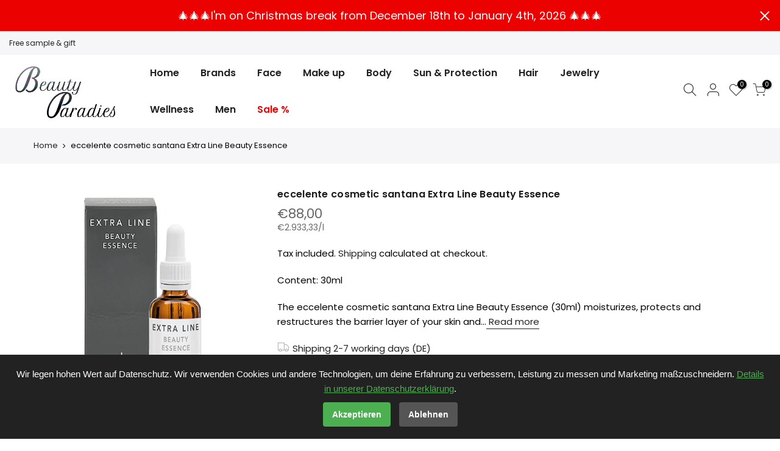

--- FILE ---
content_type: text/html; charset=utf-8
request_url: https://beautyparadies-shop.de/products/eccelente-cosmetic-santana-extra-line-beauty-essence
body_size: 73588
content:
<!doctype html>
<html class="no-js" lang="de" >
<head>
  <meta name="google-site-verification" content="lCH78y1w5dL306be-uQ0F4swmZ7pMvyMLesK_tQNp6E" />
	

  <!-- Added by AUTOKETING SEO APP -->




<title>eccelente cosmetic santana Extra Line Beauty Essence</title>
    <meta property="og:title" content="eccelente cosmetic santana Extra Line Beauty Essence">
    <meta name="twitter:title" content="eccelente cosmetic santana Extra Line Beauty Essence">

<meta property="og:description" content="Big promotion for you when buying eccelente cosmetic santana Extra Line Beauty Essence today. One of the best selling Gesichtsöl in the market. Limited number of products. Hurry up!">
    <meta name="twitter:description" content="Big promotion for you when buying eccelente cosmetic santana Extra Line Beauty Essence today. One of the best selling Gesichtsöl in the m...">
    <meta name="description" content="Big promotion for you when buying eccelente cosmetic santana Extra Line Beauty Essence today. One of the best selling Gesichtsöl in the market. Limited number of products. Hurry up!">



  
  
  
  
  
  
  <!-- /Added by AUTOKETING SEO APP -->
  




<script src="//instant.page/5.1.0" type="module" integrity="sha384-by67kQnR+pyfy8yWP4kPO12fHKRLHZPfEsiSXR8u2IKcTdxD805MGUXBzVPnkLHw"></script>

  <meta charset="utf-8">
  <meta name="viewport" content="width=device-width, initial-scale=1, shrink-to-fit=no, user-scalable=no">
  <meta name="theme-color" content="#000">
  <meta name="format-detection" content="telephone=no">
  <link rel="canonical" href="https://beautyparadies-shop.de/products/eccelente-cosmetic-santana-extra-line-beauty-essence">
  <link rel="prefetch" as="document" href="https://beautyparadies-shop.de">
  <link rel="dns-prefetch" href="https://cdn.shopify.com" crossorigin>
  <link rel="preconnect" href="https://cdn.shopify.com" crossorigin>
  <link rel="preconnect" href="https://monorail-edge.shopifysvc.com"><link rel="dns-prefetch" href="https://fonts.googleapis.com" crossorigin>
    <link rel="preconnect" href="https://fonts.googleapis.com" crossorigin>
    <link rel="dns-prefetch" href="https://fonts.gstatic.com" crossorigin>
    <link rel="preconnect" href="https://fonts.gstatic.com" crossorigin><link rel="preload" as="style" href="//beautyparadies-shop.de/cdn/shop/t/2/assets/pre_theme.min.css?v=182295835740111116181642603726">
  <link rel="preload" as="style" href="//beautyparadies-shop.de/cdn/shop/t/2/assets/theme.css?enable_css_minification=1&v=119808183849858212881765387451"><title>eccelente cosmetic santana Extra Line Beauty Essence &ndash; beautyparadies-shop</title><meta name="description" content="Big promotion for you when buying eccelente cosmetic santana Extra Line Beauty Essence today. One of the best selling Gesichtsöl in the market. Limited number of products. Hurry up!"><link rel="shortcut icon" type="image/png" href="//beautyparadies-shop.de/cdn/shop/files/IMG-20191204-WA0004_32x.jpg?v=1642616396"><link rel="apple-touch-icon-precomposed" type="image/png" sizes="152x152" href="//beautyparadies-shop.de/cdn/shop/files/IMG-20191204-WA0004_152x.jpg?v=1642616396"><!-- social-meta-tags.liquid --><meta name="keywords" content="eccelente cosmetic santana Extra Line Beauty Essence,beautyparadies-shop,beautyparadies-shop.de"/><meta name="author" content="Beautyparadies Shop"><meta property="og:site_name" content="beautyparadies-shop">
<meta property="og:url" content="https://beautyparadies-shop.de/products/eccelente-cosmetic-santana-extra-line-beauty-essence">
<meta property="og:title" content="eccelente cosmetic santana Extra Line Beauty Essence">
<meta property="og:type" content="og:product">
<meta property="og:description" content="Die eccelente cosmetic santana Extra Line Beauty Essence (30ml) durchfeuchtet, schützt und restrukturiert die Barriereschicht Deiner Haut und verwöhnt mit einem einhüllenden, unglaublich samtig weichen Hautgefühl. Feine Linien und Fältchen werden geglättet, Deine Haut wirkt frisch und prall."><meta property="product:price:amount" content="88,00">
  <meta property="product:price:amount" content="EUR"><meta property="og:image" content="http://beautyparadies-shop.de/cdn/shop/files/eccelente-cosmetic-santana-Extra-Line-Beauty-Essence-beautyparadies-shop-8351_1200x1200.png?v=1705585614"><meta property="og:image:secure_url" content="https://beautyparadies-shop.de/cdn/shop/files/eccelente-cosmetic-santana-Extra-Line-Beauty-Essence-beautyparadies-shop-8351_1200x1200.png?v=1705585614"><meta name="twitter:card" content="summary_large_image">
<meta name="twitter:title" content="eccelente cosmetic santana Extra Line Beauty Essence">
<meta name="twitter:description" content="Die eccelente cosmetic santana Extra Line Beauty Essence (30ml) durchfeuchtet, schützt und restrukturiert die Barriereschicht Deiner Haut und verwöhnt mit einem einhüllenden, unglaublich samtig weichen Hautgefühl. Feine Linien und Fältchen werden geglättet, Deine Haut wirkt frisch und prall.">
<link href="//beautyparadies-shop.de/cdn/shop/t/2/assets/pre_theme.min.css?v=182295835740111116181642603726" rel="stylesheet" type="text/css" media="all" /><link rel="preload" as="script" href="//beautyparadies-shop.de/cdn/shop/t/2/assets/lazysizes.min.js?v=36113997772709414851642603711">
<link rel="preload" as="script" href="//beautyparadies-shop.de/cdn/shop/t/2/assets/nt_vendor2.min.js?v=2516466648558628701642603720">
<script>document.documentElement.className = document.documentElement.className.replace('no-js', 'yes-js');const t_name = "product",designMode = false,t_cartCount = 0,t_shop_currency = "EUR", t_moneyFormat = "€{{amount_with_comma_separator}}", t_cart_url = "\/cart",t_cartadd_url = "\/cart\/add",t_cartchange_url = "\/cart\/change", pr_re_url = "\/recommendations\/products"; function onloadt4relcss(_this) {_this.onload=null;_this.rel='stylesheet'} (function () {window.onpageshow = function() {if (performance.navigation.type === 2) {document.dispatchEvent(new CustomEvent('cart:refresh'))} }; })();
var T4stt_str = { 
  "PleaseChoosePrOptions":"Bitte wähle die Produktvariante aus, bevor Du dieses Produkt in Deinen Warenkorb legst.", 
  "will_not_ship":"Wird erst versendet, wenn \u003cspan class=\"jsnt\"\u003e{{date}}\u003c\/span\u003e",
  "will_stock_after":"Wird nach dem \u003cspan class=\"jsnt\"\u003e{{date}}\u003c\/span\u003e auf Lager sein",
  "replace_item_atc":"Artikel ersetzen",
  "replace_item_pre":"Artikel ersetzen",
  "added_to_cart": "Das Produkt wurde erfolgreich in Deinen Warenkorb gelegt.",
  "view_cart": "Warenkorb ansehen",
  "continue_shopping": "Mit dem Einkaufen fortfahren",
  "save_js":"-[sale]%",
  "save2_js":"SPARE [sale] %",
  "save3_js":"SPARE [sale]","bannerCountdown":"%D Tage %H:%M:%S",
  "prItemCountdown":"%D Tage %H:%M:%S",
  "countdown_days":"Tage",
  "countdown_hours":"std",
  "countdown_mins":"min",
  "countdown_sec":"sek",
  "multiple_rates": "Wir haben [number_of_rates] Versandkosten für [Adresse] gefunden, beginnend mit [Rate].",
  "one_rate": "Wir haben eine Versandrate für [Adresse] gefunden.",
  "no_rates": "Leider versenden wir nicht an dieses Ziel.",
  "rate_value": "[rate_title] bei [rate]",
  "agree_checkout": "Du musst den AGB´s zustimmen.",
  "added_text_cp":"Produkt vergleichen"
};
</script>
<link rel="preload" href="//beautyparadies-shop.de/cdn/shop/t/2/assets/style.min.css?v=49095840257411796141642603740" as="style" onload="onloadt4relcss(this)"><link href="//beautyparadies-shop.de/cdn/shop/t/2/assets/theme.css?enable_css_minification=1&amp;v=119808183849858212881765387451" rel="stylesheet" type="text/css" media="all" /><link rel="preload" href="https://fonts.googleapis.com/css?family=Poppins:300,300i,400,400i,500,500i,600,600i,700,700i,800,800i|Libre+Baskerville:300,300i,400,400i,500,500i&display=swap" as="style" onload="onloadt4relcss(this)"><link rel="preload" href="//beautyparadies-shop.de/cdn/shop/t/2/assets/line-awesome.min.css?v=36930450349382045261642603713" as="style" onload="onloadt4relcss(this)">
<script id="js_lzt4" src="//beautyparadies-shop.de/cdn/shop/t/2/assets/lazysizes.min.js?v=36113997772709414851642603711" defer="defer"></script>
<script src="//beautyparadies-shop.de/cdn/shop/t/2/assets/nt_vendor2.min.js?v=2516466648558628701642603720" defer="defer" id="js_ntt4"
  data-theme='//beautyparadies-shop.de/cdn/shop/t/2/assets/nt_theme.min.js?v=55468273061341058211642603719'
  data-stt='//beautyparadies-shop.de/cdn/shop/t/2/assets/nt_settings.js?enable_js_minification=1&v=160880978424124628511705495805'
  data-cat='//beautyparadies-shop.de/cdn/shop/t/2/assets/cat.min.js?v=167480101576222584661642603687' 
  data-sw='//beautyparadies-shop.de/cdn/shop/t/2/assets/swatch.min.js?v=21779462773517732541642603741'
  data-prjs='//beautyparadies-shop.de/cdn/shop/t/2/assets/produc.min.js?v=66856717831304081821642603727' 
  data-mail='//beautyparadies-shop.de/cdn/shop/t/2/assets/platform_mail.min.js?v=120104920183136925081642603725'
  data-my='//beautyparadies-shop.de/cdn/shop/t/2/assets/my.js?v=111603181540343972631642603716' data-cusp='//beautyparadies-shop.de/cdn/shop/t/2/assets/my.js?v=111603181540343972631642603716' data-cur='//beautyparadies-shop.de/cdn/shop/t/2/assets/my.js?v=111603181540343972631642603716' data-mdl='//beautyparadies-shop.de/cdn/shop/t/2/assets/module.min.js?v=72712877271928395091642603715'
  data-map='//beautyparadies-shop.de/cdn/shop/t/2/assets/maplace.min.js?v=123640464312137447171642603714'
  data-time='//beautyparadies-shop.de/cdn/shop/t/2/assets/spacetime.min.js?2409'
  data-ins='//beautyparadies-shop.de/cdn/shop/t/2/assets/nt_instagram.min.js?v=67982783334426809631642603718'
  data-user='//beautyparadies-shop.de/cdn/shop/t/2/assets/interactable.min.js?v=175456381242470609681642603702'
  data-add='//beautyparadies-shop.de/cdn/shop/t/2/assets/my.js?v=111603181540343972631642603716'
  data-klaviyo='//www.klaviyo.com/media/js/public/klaviyo_subscribe.js'
  data-font='iconKalles , fakalles , Pe-icon-7-stroke , Font Awesome 5 Free:n9'
  data-fm='Poppins'
  data-spcmn='//beautyparadies-shop.de/cdn/shopifycloud/storefront/assets/themes_support/shopify_common-5f594365.js'
  data-cust='//beautyparadies-shop.de/cdn/shop/t/2/assets/customerclnt.min.js?v=3252781937110261681642603691'
  data-cusjs='none'
  data-desadm='//beautyparadies-shop.de/cdn/shop/t/2/assets/des_adm.min.js?v=114461367510649711721642603692'
  data-otherryv='//beautyparadies-shop.de/cdn/shop/t/2/assets/reviewOther.js?enable_js_minification=1&v=72029929378534401331642603735'></script><script>window.performance && window.performance.mark && window.performance.mark('shopify.content_for_header.start');</script><meta name="google-site-verification" content="flw5rmBrMy5MJwkxdEwpigkUdd015bC15PjOs7P8z0c">
<meta id="shopify-digital-wallet" name="shopify-digital-wallet" content="/56461262948/digital_wallets/dialog">
<meta name="shopify-checkout-api-token" content="3dd5cfb4ec7d6601e2c525f557397d40">
<meta id="in-context-paypal-metadata" data-shop-id="56461262948" data-venmo-supported="false" data-environment="production" data-locale="de_DE" data-paypal-v4="true" data-currency="EUR">
<link rel="alternate" hreflang="x-default" href="https://beautyparadies-shop.de/products/eccelente-cosmetic-santana-extra-line-beauty-essence">
<link rel="alternate" hreflang="en" href="https://beautyparadies-shop.de/en/products/eccelente-cosmetic-santana-extra-line-beauty-essence">
<link rel="alternate" type="application/json+oembed" href="https://beautyparadies-shop.de/products/eccelente-cosmetic-santana-extra-line-beauty-essence.oembed">
<script async="async" src="/checkouts/internal/preloads.js?locale=de-DE"></script>
<link rel="preconnect" href="https://shop.app" crossorigin="anonymous">
<script async="async" src="https://shop.app/checkouts/internal/preloads.js?locale=de-DE&shop_id=56461262948" crossorigin="anonymous"></script>
<script id="apple-pay-shop-capabilities" type="application/json">{"shopId":56461262948,"countryCode":"DE","currencyCode":"EUR","merchantCapabilities":["supports3DS"],"merchantId":"gid:\/\/shopify\/Shop\/56461262948","merchantName":"beautyparadies-shop","requiredBillingContactFields":["postalAddress","email"],"requiredShippingContactFields":["postalAddress","email"],"shippingType":"shipping","supportedNetworks":["visa","maestro","masterCard","amex"],"total":{"type":"pending","label":"beautyparadies-shop","amount":"1.00"},"shopifyPaymentsEnabled":true,"supportsSubscriptions":true}</script>
<script id="shopify-features" type="application/json">{"accessToken":"3dd5cfb4ec7d6601e2c525f557397d40","betas":["rich-media-storefront-analytics"],"domain":"beautyparadies-shop.de","predictiveSearch":true,"shopId":56461262948,"locale":"de"}</script>
<script>var Shopify = Shopify || {};
Shopify.shop = "beautyparadies-shop.myshopify.com";
Shopify.locale = "de";
Shopify.currency = {"active":"EUR","rate":"1.0"};
Shopify.country = "DE";
Shopify.theme = {"name":"Kalles 3.1.0","id":122258817124,"schema_name":"Kalles","schema_version":"3.1.0","theme_store_id":null,"role":"main"};
Shopify.theme.handle = "null";
Shopify.theme.style = {"id":null,"handle":null};
Shopify.cdnHost = "beautyparadies-shop.de/cdn";
Shopify.routes = Shopify.routes || {};
Shopify.routes.root = "/";</script>
<script type="module">!function(o){(o.Shopify=o.Shopify||{}).modules=!0}(window);</script>
<script>!function(o){function n(){var o=[];function n(){o.push(Array.prototype.slice.apply(arguments))}return n.q=o,n}var t=o.Shopify=o.Shopify||{};t.loadFeatures=n(),t.autoloadFeatures=n()}(window);</script>
<script>
  window.ShopifyPay = window.ShopifyPay || {};
  window.ShopifyPay.apiHost = "shop.app\/pay";
  window.ShopifyPay.redirectState = null;
</script>
<script id="shop-js-analytics" type="application/json">{"pageType":"product"}</script>
<script defer="defer" async type="module" src="//beautyparadies-shop.de/cdn/shopifycloud/shop-js/modules/v2/client.init-shop-cart-sync_KNlu3ypL.de.esm.js"></script>
<script defer="defer" async type="module" src="//beautyparadies-shop.de/cdn/shopifycloud/shop-js/modules/v2/chunk.common_SKKNcA3B.esm.js"></script>
<script type="module">
  await import("//beautyparadies-shop.de/cdn/shopifycloud/shop-js/modules/v2/client.init-shop-cart-sync_KNlu3ypL.de.esm.js");
await import("//beautyparadies-shop.de/cdn/shopifycloud/shop-js/modules/v2/chunk.common_SKKNcA3B.esm.js");

  window.Shopify.SignInWithShop?.initShopCartSync?.({"fedCMEnabled":true,"windoidEnabled":true});

</script>
<script>
  window.Shopify = window.Shopify || {};
  if (!window.Shopify.featureAssets) window.Shopify.featureAssets = {};
  window.Shopify.featureAssets['shop-js'] = {"shop-cart-sync":["modules/v2/client.shop-cart-sync_k8i4GZj8.de.esm.js","modules/v2/chunk.common_SKKNcA3B.esm.js"],"init-fed-cm":["modules/v2/client.init-fed-cm_D0BjbGtx.de.esm.js","modules/v2/chunk.common_SKKNcA3B.esm.js"],"init-shop-email-lookup-coordinator":["modules/v2/client.init-shop-email-lookup-coordinator_C1Mn5gmY.de.esm.js","modules/v2/chunk.common_SKKNcA3B.esm.js"],"shop-cash-offers":["modules/v2/client.shop-cash-offers_B3whTqcF.de.esm.js","modules/v2/chunk.common_SKKNcA3B.esm.js","modules/v2/chunk.modal_DkIG3Fgw.esm.js"],"shop-button":["modules/v2/client.shop-button_D_RfUj15.de.esm.js","modules/v2/chunk.common_SKKNcA3B.esm.js"],"init-windoid":["modules/v2/client.init-windoid_8jeYy5EL.de.esm.js","modules/v2/chunk.common_SKKNcA3B.esm.js"],"avatar":["modules/v2/client.avatar_BTnouDA3.de.esm.js"],"init-shop-cart-sync":["modules/v2/client.init-shop-cart-sync_KNlu3ypL.de.esm.js","modules/v2/chunk.common_SKKNcA3B.esm.js"],"shop-toast-manager":["modules/v2/client.shop-toast-manager_BgCuCmrO.de.esm.js","modules/v2/chunk.common_SKKNcA3B.esm.js"],"pay-button":["modules/v2/client.pay-button_CjdnaBv_.de.esm.js","modules/v2/chunk.common_SKKNcA3B.esm.js"],"shop-login-button":["modules/v2/client.shop-login-button_CEUlukBc.de.esm.js","modules/v2/chunk.common_SKKNcA3B.esm.js","modules/v2/chunk.modal_DkIG3Fgw.esm.js"],"init-customer-accounts-sign-up":["modules/v2/client.init-customer-accounts-sign-up_DzHMkW24.de.esm.js","modules/v2/client.shop-login-button_CEUlukBc.de.esm.js","modules/v2/chunk.common_SKKNcA3B.esm.js","modules/v2/chunk.modal_DkIG3Fgw.esm.js"],"init-shop-for-new-customer-accounts":["modules/v2/client.init-shop-for-new-customer-accounts_YhlXPR3_.de.esm.js","modules/v2/client.shop-login-button_CEUlukBc.de.esm.js","modules/v2/chunk.common_SKKNcA3B.esm.js","modules/v2/chunk.modal_DkIG3Fgw.esm.js"],"init-customer-accounts":["modules/v2/client.init-customer-accounts_OI3KPqOS.de.esm.js","modules/v2/client.shop-login-button_CEUlukBc.de.esm.js","modules/v2/chunk.common_SKKNcA3B.esm.js","modules/v2/chunk.modal_DkIG3Fgw.esm.js"],"shop-follow-button":["modules/v2/client.shop-follow-button_hOj2EoVV.de.esm.js","modules/v2/chunk.common_SKKNcA3B.esm.js","modules/v2/chunk.modal_DkIG3Fgw.esm.js"],"lead-capture":["modules/v2/client.lead-capture_BxEnh2Kl.de.esm.js","modules/v2/chunk.common_SKKNcA3B.esm.js","modules/v2/chunk.modal_DkIG3Fgw.esm.js"],"checkout-modal":["modules/v2/client.checkout-modal_BXOrYBqT.de.esm.js","modules/v2/chunk.common_SKKNcA3B.esm.js","modules/v2/chunk.modal_DkIG3Fgw.esm.js"],"shop-login":["modules/v2/client.shop-login_C0yXGVIT.de.esm.js","modules/v2/chunk.common_SKKNcA3B.esm.js","modules/v2/chunk.modal_DkIG3Fgw.esm.js"],"payment-terms":["modules/v2/client.payment-terms_DLEnrQGV.de.esm.js","modules/v2/chunk.common_SKKNcA3B.esm.js","modules/v2/chunk.modal_DkIG3Fgw.esm.js"]};
</script>
<script id="__st">var __st={"a":56461262948,"offset":3600,"reqid":"e4b10266-2cc0-4165-aa57-5587dde07e0e-1767165442","pageurl":"beautyparadies-shop.de\/products\/eccelente-cosmetic-santana-extra-line-beauty-essence","u":"193b6ab48cd2","p":"product","rtyp":"product","rid":6706445615204};</script>
<script>window.ShopifyPaypalV4VisibilityTracking = true;</script>
<script id="captcha-bootstrap">!function(){'use strict';const t='contact',e='account',n='new_comment',o=[[t,t],['blogs',n],['comments',n],[t,'customer']],c=[[e,'customer_login'],[e,'guest_login'],[e,'recover_customer_password'],[e,'create_customer']],r=t=>t.map((([t,e])=>`form[action*='/${t}']:not([data-nocaptcha='true']) input[name='form_type'][value='${e}']`)).join(','),a=t=>()=>t?[...document.querySelectorAll(t)].map((t=>t.form)):[];function s(){const t=[...o],e=r(t);return a(e)}const i='password',u='form_key',d=['recaptcha-v3-token','g-recaptcha-response','h-captcha-response',i],f=()=>{try{return window.sessionStorage}catch{return}},m='__shopify_v',_=t=>t.elements[u];function p(t,e,n=!1){try{const o=window.sessionStorage,c=JSON.parse(o.getItem(e)),{data:r}=function(t){const{data:e,action:n}=t;return t[m]||n?{data:e,action:n}:{data:t,action:n}}(c);for(const[e,n]of Object.entries(r))t.elements[e]&&(t.elements[e].value=n);n&&o.removeItem(e)}catch(o){console.error('form repopulation failed',{error:o})}}const l='form_type',E='cptcha';function T(t){t.dataset[E]=!0}const w=window,h=w.document,L='Shopify',v='ce_forms',y='captcha';let A=!1;((t,e)=>{const n=(g='f06e6c50-85a8-45c8-87d0-21a2b65856fe',I='https://cdn.shopify.com/shopifycloud/storefront-forms-hcaptcha/ce_storefront_forms_captcha_hcaptcha.v1.5.2.iife.js',D={infoText:'Durch hCaptcha geschützt',privacyText:'Datenschutz',termsText:'Allgemeine Geschäftsbedingungen'},(t,e,n)=>{const o=w[L][v],c=o.bindForm;if(c)return c(t,g,e,D).then(n);var r;o.q.push([[t,g,e,D],n]),r=I,A||(h.body.append(Object.assign(h.createElement('script'),{id:'captcha-provider',async:!0,src:r})),A=!0)});var g,I,D;w[L]=w[L]||{},w[L][v]=w[L][v]||{},w[L][v].q=[],w[L][y]=w[L][y]||{},w[L][y].protect=function(t,e){n(t,void 0,e),T(t)},Object.freeze(w[L][y]),function(t,e,n,w,h,L){const[v,y,A,g]=function(t,e,n){const i=e?o:[],u=t?c:[],d=[...i,...u],f=r(d),m=r(i),_=r(d.filter((([t,e])=>n.includes(e))));return[a(f),a(m),a(_),s()]}(w,h,L),I=t=>{const e=t.target;return e instanceof HTMLFormElement?e:e&&e.form},D=t=>v().includes(t);t.addEventListener('submit',(t=>{const e=I(t);if(!e)return;const n=D(e)&&!e.dataset.hcaptchaBound&&!e.dataset.recaptchaBound,o=_(e),c=g().includes(e)&&(!o||!o.value);(n||c)&&t.preventDefault(),c&&!n&&(function(t){try{if(!f())return;!function(t){const e=f();if(!e)return;const n=_(t);if(!n)return;const o=n.value;o&&e.removeItem(o)}(t);const e=Array.from(Array(32),(()=>Math.random().toString(36)[2])).join('');!function(t,e){_(t)||t.append(Object.assign(document.createElement('input'),{type:'hidden',name:u})),t.elements[u].value=e}(t,e),function(t,e){const n=f();if(!n)return;const o=[...t.querySelectorAll(`input[type='${i}']`)].map((({name:t})=>t)),c=[...d,...o],r={};for(const[a,s]of new FormData(t).entries())c.includes(a)||(r[a]=s);n.setItem(e,JSON.stringify({[m]:1,action:t.action,data:r}))}(t,e)}catch(e){console.error('failed to persist form',e)}}(e),e.submit())}));const S=(t,e)=>{t&&!t.dataset[E]&&(n(t,e.some((e=>e===t))),T(t))};for(const o of['focusin','change'])t.addEventListener(o,(t=>{const e=I(t);D(e)&&S(e,y())}));const B=e.get('form_key'),M=e.get(l),P=B&&M;t.addEventListener('DOMContentLoaded',(()=>{const t=y();if(P)for(const e of t)e.elements[l].value===M&&p(e,B);[...new Set([...A(),...v().filter((t=>'true'===t.dataset.shopifyCaptcha))])].forEach((e=>S(e,t)))}))}(h,new URLSearchParams(w.location.search),n,t,e,['guest_login'])})(!0,!0)}();</script>
<script integrity="sha256-4kQ18oKyAcykRKYeNunJcIwy7WH5gtpwJnB7kiuLZ1E=" data-source-attribution="shopify.loadfeatures" defer="defer" src="//beautyparadies-shop.de/cdn/shopifycloud/storefront/assets/storefront/load_feature-a0a9edcb.js" crossorigin="anonymous"></script>
<script crossorigin="anonymous" defer="defer" src="//beautyparadies-shop.de/cdn/shopifycloud/storefront/assets/shopify_pay/storefront-65b4c6d7.js?v=20250812"></script>
<script data-source-attribution="shopify.dynamic_checkout.dynamic.init">var Shopify=Shopify||{};Shopify.PaymentButton=Shopify.PaymentButton||{isStorefrontPortableWallets:!0,init:function(){window.Shopify.PaymentButton.init=function(){};var t=document.createElement("script");t.src="https://beautyparadies-shop.de/cdn/shopifycloud/portable-wallets/latest/portable-wallets.de.js",t.type="module",document.head.appendChild(t)}};
</script>
<script data-source-attribution="shopify.dynamic_checkout.buyer_consent">
  function portableWalletsHideBuyerConsent(e){var t=document.getElementById("shopify-buyer-consent"),n=document.getElementById("shopify-subscription-policy-button");t&&n&&(t.classList.add("hidden"),t.setAttribute("aria-hidden","true"),n.removeEventListener("click",e))}function portableWalletsShowBuyerConsent(e){var t=document.getElementById("shopify-buyer-consent"),n=document.getElementById("shopify-subscription-policy-button");t&&n&&(t.classList.remove("hidden"),t.removeAttribute("aria-hidden"),n.addEventListener("click",e))}window.Shopify?.PaymentButton&&(window.Shopify.PaymentButton.hideBuyerConsent=portableWalletsHideBuyerConsent,window.Shopify.PaymentButton.showBuyerConsent=portableWalletsShowBuyerConsent);
</script>
<script data-source-attribution="shopify.dynamic_checkout.cart.bootstrap">document.addEventListener("DOMContentLoaded",(function(){function t(){return document.querySelector("shopify-accelerated-checkout-cart, shopify-accelerated-checkout")}if(t())Shopify.PaymentButton.init();else{new MutationObserver((function(e,n){t()&&(Shopify.PaymentButton.init(),n.disconnect())})).observe(document.body,{childList:!0,subtree:!0})}}));
</script>
<link id="shopify-accelerated-checkout-styles" rel="stylesheet" media="screen" href="https://beautyparadies-shop.de/cdn/shopifycloud/portable-wallets/latest/accelerated-checkout-backwards-compat.css" crossorigin="anonymous">
<style id="shopify-accelerated-checkout-cart">
        #shopify-buyer-consent {
  margin-top: 1em;
  display: inline-block;
  width: 100%;
}

#shopify-buyer-consent.hidden {
  display: none;
}

#shopify-subscription-policy-button {
  background: none;
  border: none;
  padding: 0;
  text-decoration: underline;
  font-size: inherit;
  cursor: pointer;
}

#shopify-subscription-policy-button::before {
  box-shadow: none;
}

      </style>

<script>window.performance && window.performance.mark && window.performance.mark('shopify.content_for_header.end');</script>
  <script>

  if (!Array.prototype.find) {
    Object.defineProperty(Array.prototype, 'find', {
      value: function (predicate) {
        if (this == null) {
          throw TypeError('"this" is null or not defined');
        }

        var o = Object(this);

        var len = o.length >>> 0;

        if (typeof predicate !== 'function') {
          throw TypeError('predicate must be a function');
        }

        var thisArg = arguments[1];

        var k = 0;

        while (k < len) {
          var kValue = o[k];
          if (predicate.call(thisArg, kValue, k, o)) {
            return kValue;
          }
          k++;
        }

        return undefined;
      },
      configurable: true,
      writable: true
    });
  }

  if (typeof window.TranslationLab === 'undefined') {
    window.TranslationLab = {};
  }

  if (typeof TranslationLab.Helpers === 'undefined') {
    TranslationLab.Helpers = {};
  }

  TranslationLab.Helpers.getSavedLocale = function (langList) {
    var savedLocale = localStorage.getItem('translation-lab-lang');
    var sl = savedLocale ? langList.find(x => x.iso_code.toLowerCase() === savedLocale.toLowerCase()) : null;
    return sl ? sl.iso_code : null;
  }

  TranslationLab.Helpers.getBrowserLocale = function (langList) {
    var browserLocale = navigator.language;
    if (!browserLocale)
      return null;

    var localeParts = browserLocale.split('-');
    var bl = localeParts[0] ? langList.find(x => x.iso_code.toLowerCase().startsWith(localeParts[0])) : null;
    return bl ? bl.iso_code : null;
  }

  TranslationLab.Helpers.getRedirectLocale = function (languageList) {
    var savedLocale = TranslationLab.Helpers.getSavedLocale(languageList);
    var browserLocale = TranslationLab.Helpers.getBrowserLocale(languageList);
    var preferredLocale = null;

    if (savedLocale) {
      return savedLocale;
    }

    if (preferredLocale) {
      return preferredLocale;
    }

    if (browserLocale) {
      return browserLocale;
    }

    return null;
  }

  TranslationLab.Helpers.getRedirectLanguage = function (languageList) {
    var redirectLocale = TranslationLab.Helpers.getRedirectLocale(languageList)
    if (!redirectLocale)
      return null;

    return languageList.find(function (x) { return x.iso_code.toLowerCase() === redirectLocale.toLowerCase(); });
  }

  TranslationLab.Helpers.buildRedirectUrl = function (redirectLanguage, currentLocale, shopDomain, useInternationalDomains) {
    if (!redirectLanguage)
      return null;

    if (!currentLocale)
      return null;

    if (!shopDomain)
      return null;

    var redirectLocaleLower = redirectLanguage.iso_code.toLowerCase();
    var currentLocaleLower = currentLocale.toLowerCase();

    if (currentLocaleLower === redirectLocaleLower)
      return null;

    var pathnameWithLocale = window.location.pathname;
    var queryString = window.location.search || '';

    var currentLocaleRegEx = new RegExp('^\/' + currentLocaleLower, "ig");
    var pathname = pathnameWithLocale.replace(currentLocaleRegEx, '');

    if (useInternationalDomains)
      return 'https://' + redirectLanguage.domain + pathname + queryString;

    if (redirectLanguage.root_url === '/')
      return 'https://' + shopDomain + pathname + queryString;

    return 'https://' + shopDomain + redirectLanguage.root_url + pathname + queryString;
  }

  if (typeof TranslationLab.BrowserLanguageDetection === 'undefined') {
    TranslationLab.BrowserLanguageDetection = {};
  }

  TranslationLab.BrowserLanguageDetection.configure = function (currentLocale, shopDomain, useInternationalDomains, languageList) {

    if (window.Shopify && window.Shopify.designMode)
      return;

    var botPatterns = "(bot|Googlebot\/|Googlebot-Mobile|Googlebot-Image|Googlebot-News|Googlebot-Video|AdsBot-Google([^-]|$)|AdsBot-Google-Mobile|Feedfetcher-Google|Mediapartners-Google|APIs-Google|Page|Speed|Insights|Lighthouse|bingbot|Slurp|exabot|ia_archiver|YandexBot|YandexImages|YandexAccessibilityBot|YandexMobileBot|YandexMetrika|YandexTurbo|YandexImageResizer|YandexVideo|YandexAdNet|YandexBlogs|YandexCalendar|YandexDirect|YandexFavicons|YaDirectFetcher|YandexForDomain|YandexMarket|YandexMedia|YandexMobileScreenShotBot|YandexNews|YandexOntoDB|YandexPagechecker|YandexPartner|YandexRCA|YandexSearchShop|YandexSitelinks|YandexSpravBot|YandexTracker|YandexVertis|YandexVerticals|YandexWebmaster|YandexScreenshotBot|Baiduspider|facebookexternalhit|Sogou|DuckDuckBot|BUbiNG|crawler4j|S[eE][mM]rushBot|Google-Adwords-Instant|BingPreview\/|Bark[rR]owler|DuckDuckGo-Favicons-Bot|AppEngine-Google|Google Web Preview|acapbot|Baidu-YunGuanCe|Feedly|Feedspot|google-xrawler|Google-Structured-Data-Testing-Tool|Google-PhysicalWeb|Google Favicon|Google-Site-Verification|Gwene|SentiBot|FreshRSS)";
    var userAgentRegex = new RegExp(botPatterns, 'i');
    if (userAgentRegex.test(navigator.userAgent))
      return;

    var redirectLanguage = TranslationLab.Helpers.getRedirectLanguage(languageList);

    var redirectUrl = TranslationLab.Helpers.buildRedirectUrl(redirectLanguage, currentLocale, shopDomain, useInternationalDomains);

    if (redirectUrl) {
      window.location.assign(redirectUrl);
    }
  }

</script>

<script>
  (function () {

    var useInternationalDomains = false;

    var isDesignMode = window.Shopify && window.Shopify.designMode;

    var shopDomain = isDesignMode ? 'beautyparadies-shop.myshopify.com' : 'beautyparadies-shop.de';

    var currentLocale = 'de';

    var languageListJson = '[{\
"name": "Deutsch",\
"endonym_name": "Deutsch",\
"iso_code": "de",\
"primary": true,\
"flag": "//beautyparadies-shop.de/cdn/shop/t/2/assets/de.png?2409",\
"domain": null,\
"root_url": "\/"\
},{\
"name": "Englisch",\
"endonym_name": "English",\
"iso_code": "en",\
"primary": false,\
"flag": "//beautyparadies-shop.de/cdn/shop/t/2/assets/en.png?2409",\
"domain": null,\
"root_url": "\/en"\
}]';
    var languageList = JSON.parse(languageListJson);

    TranslationLab.BrowserLanguageDetection.configure(currentLocale, shopDomain, useInternationalDomains, languageList);

  })();
</script>
	<!-- "snippets/vitals-loader.liquid" was not rendered, the associated app was uninstalled -->
<meta name="facebook-domain-verification" content="9ya48337kfzr7few608rszjiqe8ydl" />
  <script>
"use strict";!function(n){var h=/\([0-9]*?\)$/,e=/\r?\n|\r| /g,s=[];function u(t){if(t&&t.includes("_")){var e=t.split("_");if(2===e.length)return e[1].trim()?e:[e[0]]}return[t]}function c(t){return t.trim().replace(h,"").trim().toLocaleLowerCase().replace(e,"")}function v(t,e){return t?e[c(t)]:null}function r(t){var o={};return t.forEach(function(t){var i,e;t&&(i="string"==typeof(e=t)||e instanceof String?JSON.parse(t):t)&&Object.keys(i).forEach(function(t){if(t){var e="__label:";if(t.startsWith(e))return n=i[t],r=t.replace(e,""),void(o[c(r)]=n.replace(e,""));var n,r=u(t),a=u(i[t]);r.length===a.length?r.forEach(function(t,e){t!==a[e]&&(o[c(t)]=a[e])}):(n=c(t))!==(e=i[t])&&(o[n]=e)}})}),o}function b(t,e,n,r){var a,i,o,u;switch("a"===t.tagName.toLowerCase()&&(a=t,i=n,["href","data-href"].forEach(function(t){var e=a.getAttribute(t);if(!e)return!1;e.startsWith("/")&&!e.startsWith(i)&&(e="".concat(i).concat(e),a.setAttribute(t,e))})),"input"===t.tagName.toLowerCase()&&(n=r,(u=(o=t).getAttribute("type"))&&"submit"===u&&(u=v(o.getAttribute("value"),n))&&o.setAttribute("value",u)),t.tagName.toLowerCase()){case"a":return l(t,["href","data-href"],r);case"input":case"textarea":return l(t,["placeholder"],r)}return{isTranslated:!1}}function l(n,t,r){var a=!1;return t.forEach(function(t){var e=n.getAttribute(t);if(!e)return!1;e=v(e,r);return e?(n.setAttribute(t,e),a=!0):void 0}),{isTranslated:a}}function p(t,s,l,f,d,m){t.forEach(function(t){var e,n,r,a,i,o,u,c;e=s,n=l,r=f,a=d,i=m,(t=t).nodeType===Node.COMMENT_NODE||t.tagName&&-1<i.indexOf(t.tagName.toLowerCase())||null!=(c=t.textContent)&&c.trim()&&("#text"===t.nodeName?(c=v(t.textContent,a))&&(o=t.textContent.trim().replace(h,"").trim(),t.textContent=t.textContent.replace(o,c)):(t.tagName&&b(t,0,r,a),t.querySelectorAll("textarea").forEach(function(t){b(t,0,r,a)}),o=[].slice.call(t.childNodes),c=!!o.find(function(t){return"#text"===t.nodeName&&(null==(t=null==(t=null==(t=t.textContent)?void 0:t.trim())?void 0:t.replace("(",""))?void 0:t.replace(")",""))}),u=[],c&&(u=o.filter(function(t){return"#text"===t.nodeName&&v(t.textContent,a)})),0<t.childNodes.length&&(!c||0<u.length)?p(o,e++,n,r,a,i):t.innerHTML&&(c=v(t.innerHTML,a))&&(t.innerHTML=c)))})}void 0===n.TranslationLab&&(n.TranslationLab={}),void 0===n.TranslationLab.CustomTranslations&&(n.TranslationLab.CustomTranslations={}),n.TranslationLab.CustomTranslations.apply=function(i,o,t,e){var u,c;t||(u=["html","head","body","script","noscript","style","iframe","canvas","svg"],c=r(e),0!==Object.keys(c).length&&new MutationObserver(function(e,t){n.requestAnimationFrame(function(){p(e.map(function(t){return t.target}).filter(function(t,e,n){return n.indexOf(t)===e}),0,i,o,c,u);var n,r,a,t=document.querySelectorAll("iframe");n=i,r=o,a=c,t.forEach(function(t){!t||!t.contentDocument||s.includes(t)||t.id&&"admin-bar-iframe"===t.id||(s.push(t),t=t.contentDocument.documentElement,new MutationObserver(function(t,e){p(t.map(function(t){return t.target}).filter(function(t,e,n){return n.indexOf(t)===e}),0,n,r,a,[])}).observe(t,{attributes:!0,childList:!0,subtree:!0}))})})}).observe(document.documentElement,{attributes:!0,childList:!0,subtree:!0}))}}(window);
</script>

<script>
  
var translationsMetadata = [{},{},{},null]

var locale = 'de';

var isPrimaryLocale = true;

var rootUrl = '';

TranslationLab.CustomTranslations.apply(locale, rootUrl, isPrimaryLocale, translationsMetadata);

</script>
 <script> var bonShopInfo = {"shopName":"beautyparadies-shop.myshopify.com","displayWidget":true,"shopInfo":{"currency":"EUR","country_code":"DE","weight_unit":"kg","point_name":"","referral_enabled":false},"appearance":{"theme_configs_json":{"color":{"text_color":"#FFFFFF","primary_color":"#ED66B2","secondary_color":"#86469C"},"banner_img":"","showIllustration":true},"is_first_time":true,"widget_button_configs_json":{"placement":{"widget_spacing":{"side":"20px","bottom":"20px"},"widget_button_position":"2"},"widget_icon":"widget-icon-1.svg","widget_title":"Rewards"},"displayed_text_configs_json":{"vip_tier":{"spend":"Spend {{money}} {{currency}}","next_tier":"Next tier","earn_point":"Earn {{point_amount}} points","entry_text":"You are at the entry level, unlock next tier to receive attractive benefits","current_tier":"Current tier","purchase_more":"Purchase more","earn_more_point":"Earn more points","highest_tier_txt":"You have reached the highest tier!","next_tier_money_spent_txt":"Next tier: Spend {{money}} {{currency}} more by {{date}}","next_tier_points_earned_txt":"Next tier: Get {{point_amount}} more points by {{date}}","complete_order_multi_points_txt":"x{{multi_points}} points for “Complete an order” rule"},"my_balance":{"date":"Date","total":"Total","points":"Points","actions":"Actions","no_value":"There is no activitiy to show at the moment","referred":"Referred by a friend","referrer":"Referred a friend","point_expiry":"Points are expired","refund_order":"Refund order","return_points":"Return points for redeemed code","new_tier_reward":"New tier's reward: {{reward_name}}","my_balance_button":"Earn more","refund_order_tier":"Return points for VIP Tier's benefit","cancel_order_status":"Cancel order","complete_order_tier":"VIP tier’s benefit for completing an order","store_owner_adjusted":"Store owner just adjusted your points"},"my_rewards":{"no_value":"You don't have any rewards at the moment","apply_for":"Apply for","reward_name":"Reward name","used_button":"Used","reward_button":"Use it now","get_some_rewards":"Get some rewards","reward_explanation":"Reward explanation"},"sign_in_page":{"welcome":"Welcome","vip_tier":"VIP Tiers","earn_point":"Earn points","my_balance":"My balance","my_rewards":"My rewards","your_point":"Your points","join_button":"Join","program_name":"Reward program","redeem_point":"Redeem points","sign_in_button":"Sign in","sign_in_tagline":"Join our program to get attractive rewards!","referral_program":"Referral Program","sign_in_requirement_message":"Oops! You have to sign in to do this action"},"earn_points_tab":{"retweet":"Retweet","no_value":"There is no earning rule to show at the moment","required":"Required fields: first name, last name, address, phone","save_date":"Save date","follow_tiktok":"Follow on TikTok","join_fb_group":"Join a Facebook group","share_twitter":"Share on Twitter","complete_order":"Complete an order","create_account":"Create an account","earn_for_every":"Earn 10 points for every 1$","follow_twitter":"Follow on Twitter","happy_birthday":"Happy birthday","share_facebook":"Share on Facebook","share_linkedin":"Share on LinkedIn","sign_up_button":"Do it now","follow_facebook":"Like on Facebook","follow_linkedin":"Follow on LinkedIn","complete_profile":"Complete profile","follow_instagram":"Follow on Instagram","follow_pinterest":"Follow on Pinterest","message_birthday":"Enter a date within 30 days won’t earn you points. You’ll get the reward on your birthday.","subscribe_youtube":"Subscribe on Youtube","subcrible_newletter":"Subscribe for newsletter","happy_birthday_button":"Enter info","place_an_order_button":"Purchase","like_on_facebook_button":"Take me there"},"notification_tab":{"copied":"Copied","hover_copy":"Copy to clipboard","title_fail":"Oops","message_fail":"Something went wrong! Please enter a valid date","title_success_input":"Yay!","title_success_letter":"Great!","message_success_input":"Your birthday was set!","message_success_letter":"You are now subscribed to our newsletter","complete_profile_success":"You completed your profile"},"redeem_points_tab":{"maximum":"Maximum shipping amount","minimum":"Minimum purchase value","no_value":"There is no redeeming rule to show at the moment","expire_at":"Expire at","apply_button":"Apply now","apply_message":"Apply this code to your shopping cart. If you do not use this code now, you can always find it in My rewards tab anytime","redeem_button":"Redeem","discount_value":"Discount value","max_point_value":"Maximum point value: {{max_point_value}}","min_point_value":"Minimum point value: {{min_point_value}}","discount_condition":"Discount condition","increments_of_points":"You will get {{currency}}{{money_value}} off your entire order for {{reward_value}} points redeemed"},"referral_program_tab":{"referral_button":"Refer a friend now","referral_tagline":"Get rewards when your friend uses the referral link to sign up and place an order","text_for_referral":"You will get ...","text_for_referral_friend":"They will get ..."}},"hide_on_mobile":false,"show_brand_mark":true},"programStatus":false,"shrink_header":false,"widgetTitles":[{"lang":"de","widget_title":"Rewards"}]}; </script>
                         <script> var bonCustomerPoints = null; </script>
                        <style>
                          @import url(https://fonts.googleapis.com/css2?family=Poppins:wght@100&display=swap);
                          @import url(https://fonts.googleapis.com/css2?family=Poppins:wght@200&display=swap);
                          @import url(https://fonts.googleapis.com/css2?family=Poppins:wght@300&display=swap);
                          @import url(https://fonts.googleapis.com/css2?family=Poppins:wght@600&display=swap);
                          #bon-loyalty-btn {
                            position: fixed;
                            color: #FFFFFF;
                            display: flex;
                            flex-direction: row;
                            align-items: center;
                            padding: 14px 29px;
                            border: 0px;
                            z-index: 9999;
                            box-shadow: 0px 4px 8px -2px rgba(68, 68, 68, 0.08);
                            border-radius: 48px;
                            font-family: 'Poppins', sans-serif;
                            font-style: normal;
                            font-weight: 500;
                            font-size: 16px;
                            line-height: 20px;
                            margin-bottom: 0 !important;
                            min-width: 75px;
                            max-width: 250px !important;
                            width: auto;
                          }

                          #bon-loyalty-btn:focus {
                            outline: none !important;
                          }

                          #bon-loyalty-btn img {
                            margin-right: 5px;
                            height: 20px;
                          }


                          #bon-iframe-container {
                            bottom: 80px;
                            max-height: 100%;
                            box-shadow: 0px 4px 10px 0px rgba(0, 0, 0, 0.25);
                            z-index: 99999999 !important;
                            position: fixed;
                            width: 375px;
                            background: transparent;
                            border-radius: 18px 18px 18px 18px;
                            overflow: hidden;
                            border: 0px;

                          }

                          #bon-iframe-container #bon-app-iframe {
                            border: 0px;
                            height: 100%;
                            width: 100%;
                            overflow-y: scroll;
                          }

                          @media only screen and (max-width: 600px) {
                            #bon-iframe-container {
                              right: 0;
                              width: 100%;
                              height:  calc(100% - 50px) !important;
                              top: 60px;
                              overflow: auto;
                              left: 0px !important;
                            }

                            #bon-loyalty-btn span {
                              display: none;
                            }

                            #bon-loyalty-btn img {
                              margin-right: 0px;
                              height: 25px;
                            }
                          }

                          .bon-loyalty-btn {
                            padding: 10px 20px;
                            position: fixed;
                            right: 10px;
                            bottom: 10px;
                            z-index: 2000;
                          }

                          .bon-btn-hidden {
                            display: none !important;
                          }

                          .bon-btn-display {
                            display: flex !important;
                          }

                          @media only screen and (max-width: 600px) {
                            #bon-loyalty-btn {
                              padding: 20px;
                              min-width: 0px;
                            }
                          }

                        </style>
	

  <!-- Added by AUTOKETING SEO APP END HEAD -->




<title>eccelente cosmetic santana Extra Line Beauty Essence</title>
    <meta property="og:title" content="eccelente cosmetic santana Extra Line Beauty Essence">
    <meta name="twitter:title" content="eccelente cosmetic santana Extra Line Beauty Essence">

<meta property="og:description" content="Big promotion for you when buying eccelente cosmetic santana Extra Line Beauty Essence today. One of the best selling Gesichtsöl in the market. Limited number of products. Hurry up!">
    <meta name="twitter:description" content="Big promotion for you when buying eccelente cosmetic santana Extra Line Beauty Essence today. One of the best selling Gesichtsöl in the m...">
    <meta name="description" content="Big promotion for you when buying eccelente cosmetic santana Extra Line Beauty Essence today. One of the best selling Gesichtsöl in the market. Limited number of products. Hurry up!">



  <!-- /Added by AUTOKETING SEO APP END HEAD -->
  



<!-- BEGIN app block: shopify://apps/searchpie-seo-speed/blocks/sb-snippets/29f6c508-9bb9-4e93-9f98-b637b62f3552 --><!-- BEGIN app snippet: Secomapp-Instant-Page --><script>
    var timeout = 2000;
    (function (w, d, s) {
        function asyncLoad_isp() {
            setTimeout(function () {
                var head = document.head;
                var r = document.createElement('script');
                r.type = "module";
                r.integrity = "sha384-MWfCL6g1OTGsbSwfuMHc8+8J2u71/LA8dzlIN3ycajckxuZZmF+DNjdm7O6H3PSq";
                r.src = "//instant.page/5.1.1";
                r.defer = true;
                head.appendChild(r);
            }, timeout);
        };
        document.addEventListener('DOMContentLoaded', function (event) {
            asyncLoad_isp();
        });
    })(window, document, 'script');
</script>
<!-- END app snippet -->



<!-- BEGIN app snippet: sb-detect-broken-link --><script></script><!-- END app snippet -->
<!-- BEGIN app snippet: internal-link --><script>
	
</script><!-- END app snippet -->
<!-- BEGIN app snippet: social-tags --><!-- SearchPie Social Tags -->


<!-- END SearchPie Social Tags --><!-- END app snippet -->
<!-- BEGIN app snippet: sb-nx -->

<!-- END app snippet -->
<!-- END SearchPie snippets -->
<!-- END app block --><link href="https://monorail-edge.shopifysvc.com" rel="dns-prefetch">
<script>(function(){if ("sendBeacon" in navigator && "performance" in window) {try {var session_token_from_headers = performance.getEntriesByType('navigation')[0].serverTiming.find(x => x.name == '_s').description;} catch {var session_token_from_headers = undefined;}var session_cookie_matches = document.cookie.match(/_shopify_s=([^;]*)/);var session_token_from_cookie = session_cookie_matches && session_cookie_matches.length === 2 ? session_cookie_matches[1] : "";var session_token = session_token_from_headers || session_token_from_cookie || "";function handle_abandonment_event(e) {var entries = performance.getEntries().filter(function(entry) {return /monorail-edge.shopifysvc.com/.test(entry.name);});if (!window.abandonment_tracked && entries.length === 0) {window.abandonment_tracked = true;var currentMs = Date.now();var navigation_start = performance.timing.navigationStart;var payload = {shop_id: 56461262948,url: window.location.href,navigation_start,duration: currentMs - navigation_start,session_token,page_type: "product"};window.navigator.sendBeacon("https://monorail-edge.shopifysvc.com/v1/produce", JSON.stringify({schema_id: "online_store_buyer_site_abandonment/1.1",payload: payload,metadata: {event_created_at_ms: currentMs,event_sent_at_ms: currentMs}}));}}window.addEventListener('pagehide', handle_abandonment_event);}}());</script>
<script id="web-pixels-manager-setup">(function e(e,d,r,n,o){if(void 0===o&&(o={}),!Boolean(null===(a=null===(i=window.Shopify)||void 0===i?void 0:i.analytics)||void 0===a?void 0:a.replayQueue)){var i,a;window.Shopify=window.Shopify||{};var t=window.Shopify;t.analytics=t.analytics||{};var s=t.analytics;s.replayQueue=[],s.publish=function(e,d,r){return s.replayQueue.push([e,d,r]),!0};try{self.performance.mark("wpm:start")}catch(e){}var l=function(){var e={modern:/Edge?\/(1{2}[4-9]|1[2-9]\d|[2-9]\d{2}|\d{4,})\.\d+(\.\d+|)|Firefox\/(1{2}[4-9]|1[2-9]\d|[2-9]\d{2}|\d{4,})\.\d+(\.\d+|)|Chrom(ium|e)\/(9{2}|\d{3,})\.\d+(\.\d+|)|(Maci|X1{2}).+ Version\/(15\.\d+|(1[6-9]|[2-9]\d|\d{3,})\.\d+)([,.]\d+|)( \(\w+\)|)( Mobile\/\w+|) Safari\/|Chrome.+OPR\/(9{2}|\d{3,})\.\d+\.\d+|(CPU[ +]OS|iPhone[ +]OS|CPU[ +]iPhone|CPU IPhone OS|CPU iPad OS)[ +]+(15[._]\d+|(1[6-9]|[2-9]\d|\d{3,})[._]\d+)([._]\d+|)|Android:?[ /-](13[3-9]|1[4-9]\d|[2-9]\d{2}|\d{4,})(\.\d+|)(\.\d+|)|Android.+Firefox\/(13[5-9]|1[4-9]\d|[2-9]\d{2}|\d{4,})\.\d+(\.\d+|)|Android.+Chrom(ium|e)\/(13[3-9]|1[4-9]\d|[2-9]\d{2}|\d{4,})\.\d+(\.\d+|)|SamsungBrowser\/([2-9]\d|\d{3,})\.\d+/,legacy:/Edge?\/(1[6-9]|[2-9]\d|\d{3,})\.\d+(\.\d+|)|Firefox\/(5[4-9]|[6-9]\d|\d{3,})\.\d+(\.\d+|)|Chrom(ium|e)\/(5[1-9]|[6-9]\d|\d{3,})\.\d+(\.\d+|)([\d.]+$|.*Safari\/(?![\d.]+ Edge\/[\d.]+$))|(Maci|X1{2}).+ Version\/(10\.\d+|(1[1-9]|[2-9]\d|\d{3,})\.\d+)([,.]\d+|)( \(\w+\)|)( Mobile\/\w+|) Safari\/|Chrome.+OPR\/(3[89]|[4-9]\d|\d{3,})\.\d+\.\d+|(CPU[ +]OS|iPhone[ +]OS|CPU[ +]iPhone|CPU IPhone OS|CPU iPad OS)[ +]+(10[._]\d+|(1[1-9]|[2-9]\d|\d{3,})[._]\d+)([._]\d+|)|Android:?[ /-](13[3-9]|1[4-9]\d|[2-9]\d{2}|\d{4,})(\.\d+|)(\.\d+|)|Mobile Safari.+OPR\/([89]\d|\d{3,})\.\d+\.\d+|Android.+Firefox\/(13[5-9]|1[4-9]\d|[2-9]\d{2}|\d{4,})\.\d+(\.\d+|)|Android.+Chrom(ium|e)\/(13[3-9]|1[4-9]\d|[2-9]\d{2}|\d{4,})\.\d+(\.\d+|)|Android.+(UC? ?Browser|UCWEB|U3)[ /]?(15\.([5-9]|\d{2,})|(1[6-9]|[2-9]\d|\d{3,})\.\d+)\.\d+|SamsungBrowser\/(5\.\d+|([6-9]|\d{2,})\.\d+)|Android.+MQ{2}Browser\/(14(\.(9|\d{2,})|)|(1[5-9]|[2-9]\d|\d{3,})(\.\d+|))(\.\d+|)|K[Aa][Ii]OS\/(3\.\d+|([4-9]|\d{2,})\.\d+)(\.\d+|)/},d=e.modern,r=e.legacy,n=navigator.userAgent;return n.match(d)?"modern":n.match(r)?"legacy":"unknown"}(),u="modern"===l?"modern":"legacy",c=(null!=n?n:{modern:"",legacy:""})[u],f=function(e){return[e.baseUrl,"/wpm","/b",e.hashVersion,"modern"===e.buildTarget?"m":"l",".js"].join("")}({baseUrl:d,hashVersion:r,buildTarget:u}),m=function(e){var d=e.version,r=e.bundleTarget,n=e.surface,o=e.pageUrl,i=e.monorailEndpoint;return{emit:function(e){var a=e.status,t=e.errorMsg,s=(new Date).getTime(),l=JSON.stringify({metadata:{event_sent_at_ms:s},events:[{schema_id:"web_pixels_manager_load/3.1",payload:{version:d,bundle_target:r,page_url:o,status:a,surface:n,error_msg:t},metadata:{event_created_at_ms:s}}]});if(!i)return console&&console.warn&&console.warn("[Web Pixels Manager] No Monorail endpoint provided, skipping logging."),!1;try{return self.navigator.sendBeacon.bind(self.navigator)(i,l)}catch(e){}var u=new XMLHttpRequest;try{return u.open("POST",i,!0),u.setRequestHeader("Content-Type","text/plain"),u.send(l),!0}catch(e){return console&&console.warn&&console.warn("[Web Pixels Manager] Got an unhandled error while logging to Monorail."),!1}}}}({version:r,bundleTarget:l,surface:e.surface,pageUrl:self.location.href,monorailEndpoint:e.monorailEndpoint});try{o.browserTarget=l,function(e){var d=e.src,r=e.async,n=void 0===r||r,o=e.onload,i=e.onerror,a=e.sri,t=e.scriptDataAttributes,s=void 0===t?{}:t,l=document.createElement("script"),u=document.querySelector("head"),c=document.querySelector("body");if(l.async=n,l.src=d,a&&(l.integrity=a,l.crossOrigin="anonymous"),s)for(var f in s)if(Object.prototype.hasOwnProperty.call(s,f))try{l.dataset[f]=s[f]}catch(e){}if(o&&l.addEventListener("load",o),i&&l.addEventListener("error",i),u)u.appendChild(l);else{if(!c)throw new Error("Did not find a head or body element to append the script");c.appendChild(l)}}({src:f,async:!0,onload:function(){if(!function(){var e,d;return Boolean(null===(d=null===(e=window.Shopify)||void 0===e?void 0:e.analytics)||void 0===d?void 0:d.initialized)}()){var d=window.webPixelsManager.init(e)||void 0;if(d){var r=window.Shopify.analytics;r.replayQueue.forEach((function(e){var r=e[0],n=e[1],o=e[2];d.publishCustomEvent(r,n,o)})),r.replayQueue=[],r.publish=d.publishCustomEvent,r.visitor=d.visitor,r.initialized=!0}}},onerror:function(){return m.emit({status:"failed",errorMsg:"".concat(f," has failed to load")})},sri:function(e){var d=/^sha384-[A-Za-z0-9+/=]+$/;return"string"==typeof e&&d.test(e)}(c)?c:"",scriptDataAttributes:o}),m.emit({status:"loading"})}catch(e){m.emit({status:"failed",errorMsg:(null==e?void 0:e.message)||"Unknown error"})}}})({shopId: 56461262948,storefrontBaseUrl: "https://beautyparadies-shop.de",extensionsBaseUrl: "https://extensions.shopifycdn.com/cdn/shopifycloud/web-pixels-manager",monorailEndpoint: "https://monorail-edge.shopifysvc.com/unstable/produce_batch",surface: "storefront-renderer",enabledBetaFlags: ["2dca8a86","a0d5f9d2"],webPixelsConfigList: [{"id":"1007780106","configuration":"{\"config\":\"{\\\"pixel_id\\\":\\\"G-S22H7732ZM\\\",\\\"target_country\\\":\\\"DE\\\",\\\"gtag_events\\\":[{\\\"type\\\":\\\"search\\\",\\\"action_label\\\":[\\\"G-S22H7732ZM\\\",\\\"AW-10857727295\\\/hm0zCK33hKUDEL-Kr7ko\\\"]},{\\\"type\\\":\\\"begin_checkout\\\",\\\"action_label\\\":[\\\"G-S22H7732ZM\\\",\\\"AW-10857727295\\\/SdMtCKr3hKUDEL-Kr7ko\\\"]},{\\\"type\\\":\\\"view_item\\\",\\\"action_label\\\":[\\\"G-S22H7732ZM\\\",\\\"AW-10857727295\\\/HQZcCKT3hKUDEL-Kr7ko\\\",\\\"MC-NPLPHSCLDE\\\"]},{\\\"type\\\":\\\"purchase\\\",\\\"action_label\\\":[\\\"G-S22H7732ZM\\\",\\\"AW-10857727295\\\/0cnqCKH3hKUDEL-Kr7ko\\\",\\\"MC-NPLPHSCLDE\\\"]},{\\\"type\\\":\\\"page_view\\\",\\\"action_label\\\":[\\\"G-S22H7732ZM\\\",\\\"AW-10857727295\\\/9D-7CJ73hKUDEL-Kr7ko\\\",\\\"MC-NPLPHSCLDE\\\"]},{\\\"type\\\":\\\"add_payment_info\\\",\\\"action_label\\\":[\\\"G-S22H7732ZM\\\",\\\"AW-10857727295\\\/dR5kCLD3hKUDEL-Kr7ko\\\"]},{\\\"type\\\":\\\"add_to_cart\\\",\\\"action_label\\\":[\\\"G-S22H7732ZM\\\",\\\"AW-10857727295\\\/HDh-CKf3hKUDEL-Kr7ko\\\"]}],\\\"enable_monitoring_mode\\\":false}\"}","eventPayloadVersion":"v1","runtimeContext":"OPEN","scriptVersion":"b2a88bafab3e21179ed38636efcd8a93","type":"APP","apiClientId":1780363,"privacyPurposes":[],"dataSharingAdjustments":{"protectedCustomerApprovalScopes":["read_customer_address","read_customer_email","read_customer_name","read_customer_personal_data","read_customer_phone"]}},{"id":"503513354","configuration":"{\"pixel_id\":\"897531910917219\",\"pixel_type\":\"facebook_pixel\",\"metaapp_system_user_token\":\"-\"}","eventPayloadVersion":"v1","runtimeContext":"OPEN","scriptVersion":"ca16bc87fe92b6042fbaa3acc2fbdaa6","type":"APP","apiClientId":2329312,"privacyPurposes":["ANALYTICS","MARKETING","SALE_OF_DATA"],"dataSharingAdjustments":{"protectedCustomerApprovalScopes":["read_customer_address","read_customer_email","read_customer_name","read_customer_personal_data","read_customer_phone"]}},{"id":"shopify-app-pixel","configuration":"{}","eventPayloadVersion":"v1","runtimeContext":"STRICT","scriptVersion":"0450","apiClientId":"shopify-pixel","type":"APP","privacyPurposes":["ANALYTICS","MARKETING"]},{"id":"shopify-custom-pixel","eventPayloadVersion":"v1","runtimeContext":"LAX","scriptVersion":"0450","apiClientId":"shopify-pixel","type":"CUSTOM","privacyPurposes":["ANALYTICS","MARKETING"]}],isMerchantRequest: false,initData: {"shop":{"name":"beautyparadies-shop","paymentSettings":{"currencyCode":"EUR"},"myshopifyDomain":"beautyparadies-shop.myshopify.com","countryCode":"DE","storefrontUrl":"https:\/\/beautyparadies-shop.de"},"customer":null,"cart":null,"checkout":null,"productVariants":[{"price":{"amount":88.0,"currencyCode":"EUR"},"product":{"title":"eccelente cosmetic santana Extra Line Beauty Essence","vendor":"eccelente cosmetic santana","id":"6706445615204","untranslatedTitle":"eccelente cosmetic santana Extra Line Beauty Essence","url":"\/products\/eccelente-cosmetic-santana-extra-line-beauty-essence","type":"Gesichtsöl"},"id":"39757993705572","image":{"src":"\/\/beautyparadies-shop.de\/cdn\/shop\/files\/eccelente-cosmetic-santana-Extra-Line-Beauty-Essence-beautyparadies-shop-8351.png?v=1705585614"},"sku":"93631ECS","title":"Default Title","untranslatedTitle":"Default Title"}],"purchasingCompany":null},},"https://beautyparadies-shop.de/cdn","da62cc92w68dfea28pcf9825a4m392e00d0",{"modern":"","legacy":""},{"shopId":"56461262948","storefrontBaseUrl":"https:\/\/beautyparadies-shop.de","extensionBaseUrl":"https:\/\/extensions.shopifycdn.com\/cdn\/shopifycloud\/web-pixels-manager","surface":"storefront-renderer","enabledBetaFlags":"[\"2dca8a86\", \"a0d5f9d2\"]","isMerchantRequest":"false","hashVersion":"da62cc92w68dfea28pcf9825a4m392e00d0","publish":"custom","events":"[[\"page_viewed\",{}],[\"product_viewed\",{\"productVariant\":{\"price\":{\"amount\":88.0,\"currencyCode\":\"EUR\"},\"product\":{\"title\":\"eccelente cosmetic santana Extra Line Beauty Essence\",\"vendor\":\"eccelente cosmetic santana\",\"id\":\"6706445615204\",\"untranslatedTitle\":\"eccelente cosmetic santana Extra Line Beauty Essence\",\"url\":\"\/products\/eccelente-cosmetic-santana-extra-line-beauty-essence\",\"type\":\"Gesichtsöl\"},\"id\":\"39757993705572\",\"image\":{\"src\":\"\/\/beautyparadies-shop.de\/cdn\/shop\/files\/eccelente-cosmetic-santana-Extra-Line-Beauty-Essence-beautyparadies-shop-8351.png?v=1705585614\"},\"sku\":\"93631ECS\",\"title\":\"Default Title\",\"untranslatedTitle\":\"Default Title\"}}]]"});</script><script>
  window.ShopifyAnalytics = window.ShopifyAnalytics || {};
  window.ShopifyAnalytics.meta = window.ShopifyAnalytics.meta || {};
  window.ShopifyAnalytics.meta.currency = 'EUR';
  var meta = {"product":{"id":6706445615204,"gid":"gid:\/\/shopify\/Product\/6706445615204","vendor":"eccelente cosmetic santana","type":"Gesichtsöl","handle":"eccelente-cosmetic-santana-extra-line-beauty-essence","variants":[{"id":39757993705572,"price":8800,"name":"eccelente cosmetic santana Extra Line Beauty Essence","public_title":null,"sku":"93631ECS"}],"remote":false},"page":{"pageType":"product","resourceType":"product","resourceId":6706445615204,"requestId":"e4b10266-2cc0-4165-aa57-5587dde07e0e-1767165442"}};
  for (var attr in meta) {
    window.ShopifyAnalytics.meta[attr] = meta[attr];
  }
</script>
<script class="analytics">
  (function () {
    var customDocumentWrite = function(content) {
      var jquery = null;

      if (window.jQuery) {
        jquery = window.jQuery;
      } else if (window.Checkout && window.Checkout.$) {
        jquery = window.Checkout.$;
      }

      if (jquery) {
        jquery('body').append(content);
      }
    };

    var hasLoggedConversion = function(token) {
      if (token) {
        return document.cookie.indexOf('loggedConversion=' + token) !== -1;
      }
      return false;
    }

    var setCookieIfConversion = function(token) {
      if (token) {
        var twoMonthsFromNow = new Date(Date.now());
        twoMonthsFromNow.setMonth(twoMonthsFromNow.getMonth() + 2);

        document.cookie = 'loggedConversion=' + token + '; expires=' + twoMonthsFromNow;
      }
    }

    var trekkie = window.ShopifyAnalytics.lib = window.trekkie = window.trekkie || [];
    if (trekkie.integrations) {
      return;
    }
    trekkie.methods = [
      'identify',
      'page',
      'ready',
      'track',
      'trackForm',
      'trackLink'
    ];
    trekkie.factory = function(method) {
      return function() {
        var args = Array.prototype.slice.call(arguments);
        args.unshift(method);
        trekkie.push(args);
        return trekkie;
      };
    };
    for (var i = 0; i < trekkie.methods.length; i++) {
      var key = trekkie.methods[i];
      trekkie[key] = trekkie.factory(key);
    }
    trekkie.load = function(config) {
      trekkie.config = config || {};
      trekkie.config.initialDocumentCookie = document.cookie;
      var first = document.getElementsByTagName('script')[0];
      var script = document.createElement('script');
      script.type = 'text/javascript';
      script.onerror = function(e) {
        var scriptFallback = document.createElement('script');
        scriptFallback.type = 'text/javascript';
        scriptFallback.onerror = function(error) {
                var Monorail = {
      produce: function produce(monorailDomain, schemaId, payload) {
        var currentMs = new Date().getTime();
        var event = {
          schema_id: schemaId,
          payload: payload,
          metadata: {
            event_created_at_ms: currentMs,
            event_sent_at_ms: currentMs
          }
        };
        return Monorail.sendRequest("https://" + monorailDomain + "/v1/produce", JSON.stringify(event));
      },
      sendRequest: function sendRequest(endpointUrl, payload) {
        // Try the sendBeacon API
        if (window && window.navigator && typeof window.navigator.sendBeacon === 'function' && typeof window.Blob === 'function' && !Monorail.isIos12()) {
          var blobData = new window.Blob([payload], {
            type: 'text/plain'
          });

          if (window.navigator.sendBeacon(endpointUrl, blobData)) {
            return true;
          } // sendBeacon was not successful

        } // XHR beacon

        var xhr = new XMLHttpRequest();

        try {
          xhr.open('POST', endpointUrl);
          xhr.setRequestHeader('Content-Type', 'text/plain');
          xhr.send(payload);
        } catch (e) {
          console.log(e);
        }

        return false;
      },
      isIos12: function isIos12() {
        return window.navigator.userAgent.lastIndexOf('iPhone; CPU iPhone OS 12_') !== -1 || window.navigator.userAgent.lastIndexOf('iPad; CPU OS 12_') !== -1;
      }
    };
    Monorail.produce('monorail-edge.shopifysvc.com',
      'trekkie_storefront_load_errors/1.1',
      {shop_id: 56461262948,
      theme_id: 122258817124,
      app_name: "storefront",
      context_url: window.location.href,
      source_url: "//beautyparadies-shop.de/cdn/s/trekkie.storefront.8f32c7f0b513e73f3235c26245676203e1209161.min.js"});

        };
        scriptFallback.async = true;
        scriptFallback.src = '//beautyparadies-shop.de/cdn/s/trekkie.storefront.8f32c7f0b513e73f3235c26245676203e1209161.min.js';
        first.parentNode.insertBefore(scriptFallback, first);
      };
      script.async = true;
      script.src = '//beautyparadies-shop.de/cdn/s/trekkie.storefront.8f32c7f0b513e73f3235c26245676203e1209161.min.js';
      first.parentNode.insertBefore(script, first);
    };
    trekkie.load(
      {"Trekkie":{"appName":"storefront","development":false,"defaultAttributes":{"shopId":56461262948,"isMerchantRequest":null,"themeId":122258817124,"themeCityHash":"14932373452158480838","contentLanguage":"de","currency":"EUR","eventMetadataId":"4d27cec9-e8af-493d-bca2-337255b4e353"},"isServerSideCookieWritingEnabled":true,"monorailRegion":"shop_domain","enabledBetaFlags":["65f19447"]},"Session Attribution":{},"S2S":{"facebookCapiEnabled":true,"source":"trekkie-storefront-renderer","apiClientId":580111}}
    );

    var loaded = false;
    trekkie.ready(function() {
      if (loaded) return;
      loaded = true;

      window.ShopifyAnalytics.lib = window.trekkie;

      var originalDocumentWrite = document.write;
      document.write = customDocumentWrite;
      try { window.ShopifyAnalytics.merchantGoogleAnalytics.call(this); } catch(error) {};
      document.write = originalDocumentWrite;

      window.ShopifyAnalytics.lib.page(null,{"pageType":"product","resourceType":"product","resourceId":6706445615204,"requestId":"e4b10266-2cc0-4165-aa57-5587dde07e0e-1767165442","shopifyEmitted":true});

      var match = window.location.pathname.match(/checkouts\/(.+)\/(thank_you|post_purchase)/)
      var token = match? match[1]: undefined;
      if (!hasLoggedConversion(token)) {
        setCookieIfConversion(token);
        window.ShopifyAnalytics.lib.track("Viewed Product",{"currency":"EUR","variantId":39757993705572,"productId":6706445615204,"productGid":"gid:\/\/shopify\/Product\/6706445615204","name":"eccelente cosmetic santana Extra Line Beauty Essence","price":"88.00","sku":"93631ECS","brand":"eccelente cosmetic santana","variant":null,"category":"Gesichtsöl","nonInteraction":true,"remote":false},undefined,undefined,{"shopifyEmitted":true});
      window.ShopifyAnalytics.lib.track("monorail:\/\/trekkie_storefront_viewed_product\/1.1",{"currency":"EUR","variantId":39757993705572,"productId":6706445615204,"productGid":"gid:\/\/shopify\/Product\/6706445615204","name":"eccelente cosmetic santana Extra Line Beauty Essence","price":"88.00","sku":"93631ECS","brand":"eccelente cosmetic santana","variant":null,"category":"Gesichtsöl","nonInteraction":true,"remote":false,"referer":"https:\/\/beautyparadies-shop.de\/products\/eccelente-cosmetic-santana-extra-line-beauty-essence"});
      }
    });


        var eventsListenerScript = document.createElement('script');
        eventsListenerScript.async = true;
        eventsListenerScript.src = "//beautyparadies-shop.de/cdn/shopifycloud/storefront/assets/shop_events_listener-3da45d37.js";
        document.getElementsByTagName('head')[0].appendChild(eventsListenerScript);

})();</script>
  <script>
  if (!window.ga || (window.ga && typeof window.ga !== 'function')) {
    window.ga = function ga() {
      (window.ga.q = window.ga.q || []).push(arguments);
      if (window.Shopify && window.Shopify.analytics && typeof window.Shopify.analytics.publish === 'function') {
        window.Shopify.analytics.publish("ga_stub_called", {}, {sendTo: "google_osp_migration"});
      }
      console.error("Shopify's Google Analytics stub called with:", Array.from(arguments), "\nSee https://help.shopify.com/manual/promoting-marketing/pixels/pixel-migration#google for more information.");
    };
    if (window.Shopify && window.Shopify.analytics && typeof window.Shopify.analytics.publish === 'function') {
      window.Shopify.analytics.publish("ga_stub_initialized", {}, {sendTo: "google_osp_migration"});
    }
  }
</script>
<script
  defer
  src="https://beautyparadies-shop.de/cdn/shopifycloud/perf-kit/shopify-perf-kit-2.1.2.min.js"
  data-application="storefront-renderer"
  data-shop-id="56461262948"
  data-render-region="gcp-us-east1"
  data-page-type="product"
  data-theme-instance-id="122258817124"
  data-theme-name="Kalles"
  data-theme-version="3.1.0"
  data-monorail-region="shop_domain"
  data-resource-timing-sampling-rate="10"
  data-shs="true"
  data-shs-beacon="true"
  data-shs-export-with-fetch="true"
  data-shs-logs-sample-rate="1"
  data-shs-beacon-endpoint="https://beautyparadies-shop.de/api/collect"
></script>
</head>
  
<body class="kalles_2-0 lazy_icons min_cqty_0 btnt4_style_1 zoom_tp_2 css_scrollbar template-product js_search_true cart_pos_side kalles_toolbar_false hover_img2 swatch_style_rounded swatch_list_size_small label_style_rectangular wrapper_full_width header_full_true header_sticky_true hide_scrolld_true des_header_3 h_transparent_false h_tr_top_false h_banner_true top_bar_true catalog_mode_false cat_sticky_true prs_bordered_grid_1 prs_sw_limit_false search_pos_canvas t4_compare_false dark_mode_false h_chan_space_false type_quickview_2 des_btns_prmb_1 t4_cart_count_0  lazyloadt4s js_search_type rtl_false"><a class="in-page-link visually-hidden skip-link" href="#nt_content">Zum nächsten Inhalt</a>
<div id="ld_cl_bar" class="op__0 pe_none"></div><div id="shopify-section-header_banner" class="shopify-section type_carousel tp_se_cdth"><div class="h__banner bgp pt__10 pb__10 fs__14 flex fl_center al_center pr oh show_icon_true" data-ver='1' data-date='0'><div class="container">
   <div class="row al_center"><div class="col-auto"><a data-no-instant rel="nofollow" href="#" class="h_banner_close pr pl__10 cw z_index">close</a></div><div class="col h_banner_wrap tc cw">🎄🎄🎄Ich habe Weihnachtsferien vom 18.12 - 4.1.26. In dieser zeit erhältst Du 5 % Rabatt auf Alles. Versand erfolgt ab dem 4.1.26. Ich wünsche Frohe Weihnachten und einen Guten Rutsch ins Neue Jahr 2026  🎄🎄🎄</div><div class="col-auto"><a data-no-instant rel="nofollow" href="#" class="h_banner_close pr pl__10 cw z_100">close</a></div></div>
</div></div><style data-shopify>.h__banner { background-color: #ec0101;min-height:51px;font-size:18px;}.h_banner_wrap {color:#ffffff }.h_banner_close,.h_banner_close:hover,.h_banner_close:focus {color:#ffffff !important }.h_banner_close:after, .h_banner_close:before {background-color:#ffffff }</style></div><div id="nt_wrapper"><header id="ntheader" class="ntheader header_3 h_icon_iccl"><div class="ntheader_wrapper pr z_200"><div id="shopify-section-header_top" class="shopify-section type_carousel"><div class="h__top bgbl pt__10 pb__10 fs__12 flex fl_center al_center"><div class="container">
   <div class="row al_center"><div class="col-lg-3 col-12 tc tl_lg col-md-12 dn_false_1024"><div class="header-text">Kostenlose Probe &amp; Geschenk<p></p></div></div></div>
</div></div><style data-shopify>.h__top {min-height:20px;font-size:12px;}h__top,.h__top.bgbl { background-color: #f6f6f8;color:#222222 } .header-text >.cg,.h__top .nt_currency,.h__top .nt-social .cb { color:#222222  } .h__top .cr { color:#ec0101  } .header-text >a:not(.cg),.dark_mode_true .header-text>a:not(.cg) { color:#222222  }</style></div><div id="shopify-section-header_3" class="shopify-section sp_header_mid"><div class="header__mid"><div class="container">
     <div class="row al_center css_h_se">
        <div class="col-md-4 col-3 dn_lg"><a href="/" data-id='#nt_menu_canvas' class="push_side push-menu-btn  lh__1 flex al_center"><svg xmlns="http://www.w3.org/2000/svg" width="30" height="16" viewBox="0 0 30 16"><rect width="30" height="1.5"></rect><rect y="7" width="20" height="1.5"></rect><rect y="14" width="30" height="1.5"></rect></svg></a></div>
        <div class="col-lg-2 col-md-4 col-6 tc tl_lg"><div class=" branding ts__05 lh__1"><a class="dib" href="/" ><img class="w__100 logo_normal dn db_lg" src="//beautyparadies-shop.de/cdn/shop/files/Logo_Ohne_www_ohne_Hintergrund_1_390x.png?v=1642609800" srcset="//beautyparadies-shop.de/cdn/shop/files/Logo_Ohne_www_ohne_Hintergrund_1_390x.png?v=1642609800 1x,//beautyparadies-shop.de/cdn/shop/files/Logo_Ohne_www_ohne_Hintergrund_1_390x@2x.png?v=1642609800 2x" alt="beautyparadies-shop" style="width: 350px"><img class="w__100 logo_sticky dn" src="//beautyparadies-shop.de/cdn/shop/files/Logo_Ohne_www_ohne_Hintergrund_1_140x.png?v=1642609800" srcset="//beautyparadies-shop.de/cdn/shop/files/Logo_Ohne_www_ohne_Hintergrund_1_140x.png?v=1642609800 1x,//beautyparadies-shop.de/cdn/shop/files/Logo_Ohne_www_ohne_Hintergrund_1_140x@2x.png?v=1642609800 2x" alt="beautyparadies-shop" style="width: 100px"><img class="w__100 logo_mobile dn_lg" src="//beautyparadies-shop.de/cdn/shop/files/Logo_Ohne_www_ohne_Hintergrund_1_140x.png?v=1642609800" srcset="//beautyparadies-shop.de/cdn/shop/files/Logo_Ohne_www_ohne_Hintergrund_1_140x.png?v=1642609800 1x,//beautyparadies-shop.de/cdn/shop/files/Logo_Ohne_www_ohne_Hintergrund_1_140x@2x.png?v=1642609800 2x" alt="beautyparadies-shop" style="width: 100px;"></a></div> </div>
        <div class="col dn db_lg"><nav class="nt_navigation tc hover_side_up nav_arrow_false"> 
   <ul id="nt_menu_id" class="nt_menu in_flex wrap al_center"><li id="item_ec1e6927-0210-49c0-9869-445dae47e1a3" class="type_list menu_wid_full nav_t4cnt menu-item has-children menu_has_offsets menu_center pos_center" >
               <a class="lh__1 flex al_center pr" href="/" target="_self">Home</a><div class="full nav_t4cnt sub-menu"><div class="container"><div class="row lazy_menu unlazy_menu_mega" data-jspackery='{ "itemSelector": ".sub-column-item","gutter": 0,"percentPosition": true,"originLeft": false }'>
<div id="bk_ec1e6927-0210-49c0-9869-445dae47e1a30" class="type_mn_banner menu-item sub-column-item col-6">
                    <a href="/collections/marken">Marken</a>
	               </div><div id="bk_ec1e6927-0210-49c0-9869-445dae47e1a31" class="type_mn_banner menu-item sub-column-item col-6">
                    <a href="/collections/gesicht">Gesicht</a>
	               </div><div id="bk_ec1e6927-0210-49c0-9869-445dae47e1a32" class="type_mn_banner menu-item sub-column-item col-6">
                    <a href="/collections/make-up">Make up</a>
	               </div><div id="bk_ec1e6927-0210-49c0-9869-445dae47e1a33" class="type_mn_banner menu-item sub-column-item col-6">
                    <a href="/collections/korper">Körper</a>
	               </div><div id="bk_ec1e6927-0210-49c0-9869-445dae47e1a34" class="type_mn_banner menu-item sub-column-item col-6">
                    <a href="/collections/sonne-schutz">Sonne & Schutz</a>
	               </div><div id="bk_ec1e6927-0210-49c0-9869-445dae47e1a35" class="type_mn_banner menu-item sub-column-item col-6">
                    <a href="/collections/haare">Haare</a>
	               </div><div id="bk_ec1e6927-0210-49c0-9869-445dae47e1a36" class="type_mn_banner menu-item sub-column-item col-6">
                    <a href="/collections/wellness">Wellness</a>
	               </div><div id="bk_ec1e6927-0210-49c0-9869-445dae47e1a37" class="type_mn_banner menu-item sub-column-item col-6">
                    <a href="/collections/manner">Männer</a>
	               </div>
</div></div></div></li><li id="item_9c2a37d4-86a7-45f4-8dc4-c17620a51d5f" class="type_list menu_wid_cus menu-item has-children menu_has_offsets menu_default pos_default" >
               <a class="lh__1 flex al_center pr" href="/collections/marken" target="_self">Marken</a><div class="cus sub-menu"><div class="container" style="width:1200px"><div class="row lazy_menu unlazy_menu_mega" data-jspackery='{ "itemSelector": ".sub-column-item","gutter": 0,"percentPosition": true,"originLeft": false }'>
<div id="bk_9c2a37d4-86a7-45f4-8dc4-c17620a51d5f0" class="type_mn_banner menu-item sub-column-item col-3">
                    <a href="/collections/alex-cosmetic">Alex Cosmetic</a>
	               </div><div id="bk_9c2a37d4-86a7-45f4-8dc4-c17620a51d5f1" class="type_mn_banner menu-item sub-column-item col-3">
                    <a href="/collections/aloe-vera-tratz">Aloe Vera Tratz</a>
	               </div><div id="bk_9c2a37d4-86a7-45f4-8dc4-c17620a51d5f2" class="type_mn_banner menu-item sub-column-item col-3">
                    <a href="/collections/amrita-organics">Amrita Organics</a>
	               </div><div id="bk_9c2a37d4-86a7-45f4-8dc4-c17620a51d5f3" class="type_mn_banner menu-item sub-column-item col-3">
                    <a href="/collections/argital">Argital</a>
	               </div><div id="bk_9c2a37d4-86a7-45f4-8dc4-c17620a51d5f4" class="type_mn_banner menu-item sub-column-item col-3">
                    <a href="/collections/badestrand">Badestrand</a>
	               </div><div id="bk_9c2a37d4-86a7-45f4-8dc4-c17620a51d5f5" class="type_mn_banner menu-item sub-column-item col-3">
                    <a href="/collections/baehr">Baehr</a>
	               </div><div id="bk_9c2a37d4-86a7-45f4-8dc4-c17620a51d5f6" class="type_mn_banner menu-item sub-column-item col-3">
                    <a href="/collections/baims-natural-make-up">BAIMS Natural Make up</a>
	               </div><div id="bk_9c2a37d4-86a7-45f4-8dc4-c17620a51d5f7" class="type_mn_banner menu-item sub-column-item col-3">
                    <a href="/collections/barbara-hofmann">Barbara Hofmann</a>
	               </div><div id="bk_9c2a37d4-86a7-45f4-8dc4-c17620a51d5f8" class="type_mn_banner menu-item sub-column-item col-3">
                    <a href="/collections/bergal">Bergal</a>
	               </div><div id="bk_9c2a37d4-86a7-45f4-8dc4-c17620a51d5f9" class="type_mn_banner menu-item sub-column-item col-3">
                    <a href="/collections/burt-s-bees">Burt´s Bees</a>
	               </div><div id="bk_9c2a37d4-86a7-45f4-8dc4-c17620a51d5f10" class="type_mn_banner menu-item sub-column-item col-3">
                    <a href="/collections/bronzexpress">Bronz'Express</a>
	               </div><div id="bk_9c2a37d4-86a7-45f4-8dc4-c17620a51d5f11" class="type_mn_banner menu-item sub-column-item col-3">
                    <a href="/collections/camillen-60">Camillen 60</a>
	               </div><div id="bk_9c2a37d4-86a7-45f4-8dc4-c17620a51d5f12" class="type_mn_banner menu-item sub-column-item col-3">
                    <a href="/collections/cellex-c">CELLEX-C</a>
	               </div><div id="bk_9c2a37d4-86a7-45f4-8dc4-c17620a51d5f13" class="type_mn_banner menu-item sub-column-item col-3">
                    <a href="/collections/cnc">CNC</a>
	               </div><div id="bk_9c2a37d4-86a7-45f4-8dc4-c17620a51d5f14" class="type_mn_banner menu-item sub-column-item col-3">
                    <a href="/collections/cobicos">cobicos</a>
	               </div><div id="bk_9c2a37d4-86a7-45f4-8dc4-c17620a51d5f15" class="type_mn_banner menu-item sub-column-item col-3">
                    <a href="/collections/coc-cosmetics">COC Cosmetics</a>
	               </div><div id="bk_9c2a37d4-86a7-45f4-8dc4-c17620a51d5f16" class="type_mn_banner menu-item sub-column-item col-3">
                    <a href="/collections/cosart">Cosart</a>
	               </div><div id="bk_9c2a37d4-86a7-45f4-8dc4-c17620a51d5f17" class="type_mn_banner menu-item sub-column-item col-3">
                    <a href="/collections/denova-pro">Denova pro</a>
	               </div><div id="bk_9c2a37d4-86a7-45f4-8dc4-c17620a51d5f18" class="type_mn_banner menu-item sub-column-item col-3">
                    <a href="/collections/edel-naturwaren">Edel Naturwaren</a>
	               </div><div id="bk_9c2a37d4-86a7-45f4-8dc4-c17620a51d5f19" class="type_mn_banner menu-item sub-column-item col-3">
                    <a href="/collections/eccelente-cosmetic-santana">eccelente cosmetic santana</a>
	               </div><div id="bk_9c2a37d4-86a7-45f4-8dc4-c17620a51d5f20" class="type_mn_banner menu-item sub-column-item col-3">
                    <a href="/collections/farfalla">farfalla</a>
	               </div><div id="bk_9c2a37d4-86a7-45f4-8dc4-c17620a51d5f21" class="type_mn_banner menu-item sub-column-item col-3">
                    <a href="/collections/goldflower">GoldFlower</a>
	               </div><div id="bk_9c2a37d4-86a7-45f4-8dc4-c17620a51d5f22" class="type_mn_banner menu-item sub-column-item col-3">
                    <a href="/collections/habibi-plush">Habibi Plush</a>
	               </div><div id="bk_9c2a37d4-86a7-45f4-8dc4-c17620a51d5f23" class="type_mn_banner menu-item sub-column-item col-3">
                    <a href="/collections/naturgeist-hagina">Hagina Naturgeist</a>
	               </div><div id="bk_9c2a37d4-86a7-45f4-8dc4-c17620a51d5f24" class="type_mn_banner menu-item sub-column-item col-3">
                    <a href="/collections/iroha-nature">Iroha Nature</a>
	               </div><div id="bk_9c2a37d4-86a7-45f4-8dc4-c17620a51d5f25" class="type_mn_banner menu-item sub-column-item col-3">
                    <a href="/collections/klapp-cosmetics">Klapp Cosmetics</a>
	               </div><div id="bk_9c2a37d4-86a7-45f4-8dc4-c17620a51d5f26" class="type_mn_banner menu-item sub-column-item col-3">
                    <a href="/collections/lady-esther">Lady Esther</a>
	               </div><div id="bk_9c2a37d4-86a7-45f4-8dc4-c17620a51d5f27" class="type_mn_banner menu-item sub-column-item col-3">
                    <a href="/collections/lcn">LCN</a>
	               </div><div id="bk_9c2a37d4-86a7-45f4-8dc4-c17620a51d5f28" class="type_mn_banner menu-item sub-column-item col-3">
                    <a href="/collections/living-nature">Living Nature</a>
	               </div><div id="bk_9c2a37d4-86a7-45f4-8dc4-c17620a51d5f29" class="type_mn_banner menu-item sub-column-item col-3">
                    <a href="/collections/mc-mariechristine">mc mariechristine</a>
	               </div><div id="bk_9c2a37d4-86a7-45f4-8dc4-c17620a51d5f30" class="type_mn_banner menu-item sub-column-item col-3">
                    <a href="/collections/marbert">Marbert</a>
	               </div><div id="bk_9c2a37d4-86a7-45f4-8dc4-c17620a51d5f31" class="type_mn_banner menu-item sub-column-item col-3">
                    <a href="/collections/master-lin">Master Lin</a>
	               </div><div id="bk_9c2a37d4-86a7-45f4-8dc4-c17620a51d5f32" class="type_mn_banner menu-item sub-column-item col-3">
                    <a href="/collections/marvida-care">marvida care</a>
	               </div><div id="bk_9c2a37d4-86a7-45f4-8dc4-c17620a51d5f33" class="type_mn_banner menu-item sub-column-item col-3">
                    <a href="/collections/michael-droste-laux">Michael Droste Laux</a>
	               </div><div id="bk_9c2a37d4-86a7-45f4-8dc4-c17620a51d5f34" class="type_mn_banner menu-item sub-column-item col-3">
                    <a href="/collections/moravan">Moravan</a>
	               </div><div id="bk_9c2a37d4-86a7-45f4-8dc4-c17620a51d5f35" class="type_mn_banner menu-item sub-column-item col-3">
                    <a href="/collections/naturally-european">Naturally European</a>
	               </div><div id="bk_9c2a37d4-86a7-45f4-8dc4-c17620a51d5f36" class="type_mn_banner menu-item sub-column-item col-3">
                    <a href="/collections/pedibaehr">pedibaehr</a>
	               </div><div id="bk_9c2a37d4-86a7-45f4-8dc4-c17620a51d5f37" class="type_mn_banner menu-item sub-column-item col-3">
                    <a href="/collections/phytorelax">Phytorelax</a>
	               </div><div id="bk_9c2a37d4-86a7-45f4-8dc4-c17620a51d5f38" class="type_mn_banner menu-item sub-column-item col-3">
                    <a href="/collections/pilgrim">Pilgrim</a>
	               </div><div id="bk_9c2a37d4-86a7-45f4-8dc4-c17620a51d5f39" class="type_mn_banner menu-item sub-column-item col-3">
                    <a href="/collections/plantobell">plantobell</a>
	               </div><div id="bk_9c2a37d4-86a7-45f4-8dc4-c17620a51d5f40" class="type_mn_banner menu-item sub-column-item col-3">
                    <a href="/collections/ryor">RYOR</a>
	               </div><div id="bk_9c2a37d4-86a7-45f4-8dc4-c17620a51d5f41" class="type_mn_banner menu-item sub-column-item col-3">
                    <a href="/collections/safeas">Safeas</a>
	               </div><div id="bk_9c2a37d4-86a7-45f4-8dc4-c17620a51d5f42" class="type_mn_banner menu-item sub-column-item col-3">
                    <a href="/collections/saicara">saicara</a>
	               </div><div id="bk_9c2a37d4-86a7-45f4-8dc4-c17620a51d5f43" class="type_mn_banner menu-item sub-column-item col-3">
                    <a href="/collections/saluterra">Saluterra</a>
	               </div><div id="bk_9c2a37d4-86a7-45f4-8dc4-c17620a51d5f44" class="type_mn_banner menu-item sub-column-item col-3">
                    <a href="/collections/sence">SENCE</a>
	               </div><div id="bk_9c2a37d4-86a7-45f4-8dc4-c17620a51d5f45" class="type_mn_banner menu-item sub-column-item col-3">
                    <a href="/collections/tana-cosmetics">TANA Cosmetics</a>
	               </div><div id="bk_9c2a37d4-86a7-45f4-8dc4-c17620a51d5f46" class="type_mn_banner menu-item sub-column-item col-3">
                    <a href="/collections/unguisan">Unguisan</a>
	               </div><div id="bk_9c2a37d4-86a7-45f4-8dc4-c17620a51d5f47" class="type_mn_banner menu-item sub-column-item col-3">
                    <a href="/collections/welliebellies">welliebellies</a>
	               </div>
</div></div></div></li><li id="item_504c41cf-3799-4c0f-ba94-a387ae791984" class="type_list menu_wid_cus menu-item has-children menu_has_offsets menu_center pos_center" >
               <a class="lh__1 flex al_center pr" href="/collections/gesicht" target="_blank">Gesicht<span class="lbc_nav" style="background-color: #ffffff">Neu</span></a><div class="cus sub-menu"><div class="container" style="width:1050px"><div class="row lazy_menu unlazy_menu_mega" data-jspackery='{ "itemSelector": ".sub-column-item","gutter": 0,"percentPosition": true,"originLeft": false }'>
<div id="bk_504c41cf-3799-4c0f-ba94-a387ae7919840" class="type_mn_link menu-item sub-column-item col-3">
			         	<a href="/collections/gesichtspflege">Gesichtspflege</a>
							<ul class="sub-column"><li class="menu-item"><a href="/collections/augenpflege">Augenpflege</a></li><li class="menu-item"><a href="/collections/ampulle-serum">Ampulle & Serum</a></li><li class="menu-item"><a href="/collections/gesichtscremes-mehr">Gesichtscremes</a></li><li class="menu-item"><a href="/collections/tagescreme">Tagescreme</a></li><li class="menu-item"><a href="/collections/getonte-tagescreme">Getönte Tagescreme</a></li><li class="menu-item"><a href="/collections/nachtcreme">Nachtcreme</a></li><li class="menu-item"><a href="/collections/24-stunden-pflege">24 Stunden Pflege</a></li><li class="menu-item"><a href="/collections/lippenpflege">Lippenpflege</a></li><li class="menu-item"><a href="/collections/hals-dekollete">Hals & Dekolleté</a></li><li class="menu-item"><a href="/collections/pickel-stop">Pickel Stop</a></li><li class="menu-item"><a href="/collections/gesichtspflege-sets">Gesichtspflege Sets</a></li><li class="menu-item"><a href="/collections/gesichtspflege-zubehor">Gesichtspflege Zubehör</a></li></ul>
			         </div><div id="bk_504c41cf-3799-4c0f-ba94-a387ae7919841" class="type_mn_link menu-item sub-column-item col-3">
			         	<a href="/collections/gesichtsmasken">Gesichtsmasken</a>
							<ul class="sub-column"><li class="menu-item"><a href="/collections/augen-lippenmasken">Augen & Lippenmasken</a></li><li class="menu-item"><a href="/collections/anti-aging-masken">Anti Aging Masken</a></li><li class="menu-item"><a href="/collections/feuchtigkeitsmasken">Feuchtigkeitsmasken</a></li><li class="menu-item"><a href="/collections/reinigungsmasken">Reinigungsmasken</a></li><li class="menu-item"><a href="/collections/tuchmasken">Tuchmasken</a></li><li class="menu-item"><a href="/collections/hals-dekollete-maske">Hals & Dekolleté Maske</a></li></ul>
			         </div><div id="bk_504c41cf-3799-4c0f-ba94-a387ae7919842" class="type_mn_link menu-item sub-column-item col-3">
			         	<a href="/collections/gesichtsreinigung">Gesichtsreinigung</a>
							<ul class="sub-column"><li class="menu-item"><a href="/collections/reinigung">Reinigung</a></li><li class="menu-item"><a href="/collections/gesichtswasser">Gesichtswasser</a></li><li class="menu-item"><a href="/collections/gesichtspeeling">Gesichtspeeling</a></li></ul>
			         </div>
</div></div></div></li><li id="item_40ed1ec0-f135-45d1-a82e-a463a9142da0" class="type_list menu_wid_cus menu-item has-children menu_has_offsets menu_default pos_default" >
               <a class="lh__1 flex al_center pr" href="/collections/make-up" target="_self">Make up</a><div class="cus sub-menu"><div class="container" style="width:1200px"><div class="row lazy_menu unlazy_menu_mega" data-jspackery='{ "itemSelector": ".sub-column-item","gutter": 0,"percentPosition": true,"originLeft": false }'>
<div id="bk_40ed1ec0-f135-45d1-a82e-a463a9142da00" class="type_mn_link menu-item sub-column-item col-3">
			         	<a href="/collections/teint">Teint</a>
							<ul class="sub-column"><li class="menu-item"><a href="/collections/foundation">Foundation</a></li><li class="menu-item"><a href="/collections/make-up-make-up">Make up</a></li><li class="menu-item"><a href="/collections/bb-cream">BB Cream</a></li><li class="menu-item"><a href="/collections/concealer">Concealer</a></li><li class="menu-item"><a href="/collections/highlighter">Highlighter</a></li><li class="menu-item"><a href="/collections/getonte-tagescreme">Getönte Tagescreme</a></li><li class="menu-item"><a href="/collections/rouge">Rouge</a></li><li class="menu-item"><a href="/collections/puder">Puder</a></li></ul>
			         </div><div id="bk_40ed1ec0-f135-45d1-a82e-a463a9142da01" class="type_mn_link menu-item sub-column-item col-3">
			         	<a href="/collections/lippen">Lippen</a>
							<ul class="sub-column"><li class="menu-item"><a href="/collections/lippenstift">Lippenstift</a></li><li class="menu-item"><a href="/collections/lippenpflege">Lippenpflege</a></li><li class="menu-item"><a href="/collections/lip-gloss">Lip Gloss</a></li><li class="menu-item"><a href="/collections/lipliner">Lipliner</a></li></ul>
			         </div><div id="bk_40ed1ec0-f135-45d1-a82e-a463a9142da02" class="type_mn_link menu-item sub-column-item col-3">
			         	<a href="/collections/augen">Augen</a>
							<ul class="sub-column"><li class="menu-item"><a href="/collections/mascara">Mascara</a></li><li class="menu-item"><a href="/collections/kajalstife-eyeliner">Kajal & Eyeliner</a></li><li class="menu-item"><a href="/collections/lidschatten">Lidschatten</a></li><li class="menu-item"><a href="/collections/lidschatten-base">Lidschatten Base</a></li><li class="menu-item"><a href="/collections/wimpernserum">Wimpernserum</a></li></ul>
			         </div><div id="bk_40ed1ec0-f135-45d1-a82e-a463a9142da03" class="type_mn_link menu-item sub-column-item col-3">
			         	<a href="/collections/augenbrauen">Augenbrauen</a>
							<ul class="sub-column"><li class="menu-item"><a href="/collections/augenbrauenpuder">Augenbrauenpuder</a></li><li class="menu-item"><a href="/collections/augenbrauenstift">Augenbrauenstift</a></li><li class="menu-item"><a href="/collections/augenbrauen-mascara">Augenbrauen Mascara</a></li><li class="menu-item"><a href="/collections/augenbrauenserum">Augenbrauenserum</a></li></ul>
			         </div><div id="bk_40ed1ec0-f135-45d1-a82e-a463a9142da04" class="type_mn_banner menu-item sub-column-item col-3">
                    <a href="/collections/make-up-entferner">Make up Entferner</a>
	               </div><div id="bk_40ed1ec0-f135-45d1-a82e-a463a9142da05" class="type_mn_banner menu-item sub-column-item col-3">
                    <a href="/collections/schminkzubehor">Schminkzubehör</a>
	               </div><div id="bk_40ed1ec0-f135-45d1-a82e-a463a9142da06" class="type_mn_link menu-item sub-column-item col-3">
			         	<a href="/collections/nagel-nagellack">Nagellack</a>
							<ul class="sub-column"><li class="menu-item"><a href="/collections/top-coat-base-coat">Top Coat & Base Coat</a></li><li class="menu-item"><a href="/collections/nagel-nagellack">Nagellack</a></li><li class="menu-item"><a href="/collections/nagellack-entferner">Nagellack Entferner</a></li></ul>
			         </div>
</div></div></div></li><li id="item_6c2afb94-39be-4469-9017-1fe0f5ac8138" class="type_list menu_wid_cus menu-item has-children menu_has_offsets menu_default pos_default" >
               <a class="lh__1 flex al_center pr" href="/collections/korper" target="_self">Körper</a><div class="cus sub-menu"><div class="container" style="width:1200px"><div class="row lazy_menu unlazy_menu_mega" data-jspackery='{ "itemSelector": ".sub-column-item","gutter": 0,"percentPosition": true,"originLeft": false }'>
<div id="bk_6c2afb94-39be-4469-9017-1fe0f5ac81380" class="type_mn_link menu-item sub-column-item col-3">
			         	<a href="/collections/korperpflege">Körperpflege</a>
							<ul class="sub-column"><li class="menu-item"><a href="/collections/bodylotion">Bodylotion</a></li><li class="menu-item"><a href="/collections/korperol">Körperöl</a></li><li class="menu-item"><a href="/collections/deodorants">Deodorants</a></li><li class="menu-item"><a href="/collections/korpermaske">Körpermaske</a></li><li class="menu-item"><a href="/collections/korperspray">Körperspray</a></li><li class="menu-item"><a href="/collections/korper-make-up">Körper Make up</a></li><li class="menu-item"><a href="/collections/korperpflege-zubehor">Körperpflege Zubehör</a></li></ul>
			         </div><div id="bk_6c2afb94-39be-4469-9017-1fe0f5ac81381" class="type_mn_link menu-item sub-column-item col-3">
			         	<a href="/collections/korperreinigung">Körperreinigung</a>
							<ul class="sub-column"><li class="menu-item"><a href="/collections/badezusatze">Badezusätze</a></li><li class="menu-item"><a href="/collections/duschgel">Duschgel</a></li><li class="menu-item"><a href="/collections/korperpeeling">Körperpeeling</a></li></ul>
			         </div><div id="bk_6c2afb94-39be-4469-9017-1fe0f5ac81382" class="type_mn_link menu-item sub-column-item col-3">
			         	<a href="/collections/handpflege">Handpflege</a>
							<ul class="sub-column"><li class="menu-item"><a href="/collections/handcreme">Handcreme</a></li><li class="menu-item"><a href="/collections/handmaske">Handmaske</a></li><li class="menu-item"><a href="/collections/handpeeling">Handpeeling</a></li><li class="menu-item"><a href="/collections/handseife">Handseife</a></li></ul>
			         </div><div id="bk_6c2afb94-39be-4469-9017-1fe0f5ac81383" class="type_mn_link menu-item sub-column-item col-3">
			         	<a href="/collections/fusspflege">Fußpflege</a>
							<ul class="sub-column"><li class="menu-item"><a href="/collections/fusscreme">Fußcreme</a></li><li class="menu-item"><a href="/collections/fussspray">Fußspray</a></li><li class="menu-item"><a href="/collections/fussbad">Fußbad</a></li><li class="menu-item"><a href="/collections/fussmaske">Fußmaske</a></li><li class="menu-item"><a href="/collections/fusspeeling">Fußpeeling</a></li><li class="menu-item"><a href="/collections/fusspflege-spezial">Fußpflege Spezial</a></li><li class="menu-item"><a href="/collections/druckschutz">Druckschutz</a></li><li class="menu-item"><a href="/collections/schuhsohlen">Schuhsohlen</a></li><li class="menu-item"><a href="/collections/nagel-zubehor">Füße Zubehör</a></li></ul>
			         </div><div id="bk_6c2afb94-39be-4469-9017-1fe0f5ac81384" class="type_mn_link menu-item sub-column-item col-3">
			         	<a href="/collections/nagel">Nägel</a>
							<ul class="sub-column"><li class="menu-item"><a href="/collections/nagelpflege">Nagelpflege</a></li><li class="menu-item"><a href="/collections/nagel-spezial">Nägel Spezial</a></li><li class="menu-item"><a href="/collections/nagel-nagellack">Nagellack</a></li><li class="menu-item"><a href="/collections/top-coat-base-coat">Top Coat & Base Coat</a></li></ul>
			         </div>
</div></div></div></li><li id="item_5bb9239c-c464-4876-bc24-0f3cc5d94f64" class="type_list menu_wid_cus menu-item has-children menu_has_offsets menu_default pos_default" >
               <a class="lh__1 flex al_center pr" href="/collections/sonne-schutz" target="_self">Sonne & Schutz</a><div class="cus sub-menu"><div class="container" style="width:1200px"><div class="row lazy_menu unlazy_menu_mega" data-jspackery='{ "itemSelector": ".sub-column-item","gutter": 0,"percentPosition": true,"originLeft": false }'>
<div id="bk_5bb9239c-c464-4876-bc24-0f3cc5d94f640" class="type_mn_banner menu-item sub-column-item col-3">
                    <a href="/collections/sonnenschutz">Sonnenschutz</a>
	               </div><div id="bk_5bb9239c-c464-4876-bc24-0f3cc5d94f641" class="type_mn_banner menu-item sub-column-item col-3">
                    <a href="/collections/after-sun">After Sun</a>
	               </div><div id="bk_5bb9239c-c464-4876-bc24-0f3cc5d94f642" class="type_mn_banner menu-item sub-column-item col-3">
                    <a href="/collections/selbstbrauner">Selbstbräuner</a>
	               </div>
</div></div></div></li><li id="item_bbffca80-5a8d-4843-9a66-d899b45599b4" class="type_list menu_wid_cus menu-item has-children menu_has_offsets menu_default pos_default" >
               <a class="lh__1 flex al_center pr" href="/collections/haare" target="_self">Haare</a><div class="cus sub-menu"><div class="container" style="width:1200px"><div class="row lazy_menu unlazy_menu_mega" data-jspackery='{ "itemSelector": ".sub-column-item","gutter": 0,"percentPosition": true,"originLeft": false }'>
<div id="bk_bbffca80-5a8d-4843-9a66-d899b45599b40" class="type_mn_link menu-item sub-column-item col-3">
			         	<a href="/collections/haarpflege/Haarpflege">Haarpflege</a>
							<ul class="sub-column"><li class="menu-item"><a href="/collections/shampoo-spulung">Shampoo & Spülung</a></li><li class="menu-item"><a href="/collections/haarkur">Haarkur</a></li></ul>
			         </div><div id="bk_bbffca80-5a8d-4843-9a66-d899b45599b41" class="type_mn_link menu-item sub-column-item col-3">
			         	<a href="/collections/haarstyling">Haarstyling</a>
							<ul class="sub-column"><li class="menu-item"><a href="/collections/haargel">Haargel</a></li><li class="menu-item"><a href="/collections/haarschaum">Haarschaum</a></li><li class="menu-item"><a href="/collections/haarspray">Haarspray</a></li></ul>
			         </div>
</div></div></div></li><li id="item_ffa1aecb-7dea-4af4-875c-bd2d350a54cc" class="type_list menu_wid_cus menu-item has-children menu_has_offsets menu_default pos_default" >
               <a class="lh__1 flex al_center pr" href="/collections/modeschmuck" target="_self" style="color:#222222">Schmuck</a><div class="cus sub-menu"><div class="container" style="width:1200px"><div class="row lazy_menu unlazy_menu_mega" data-jspackery='{ "itemSelector": ".sub-column-item","gutter": 0,"percentPosition": true,"originLeft": false }'>
<div id="bk_ffa1aecb-7dea-4af4-875c-bd2d350a54cc0" class="type_mn_banner menu-item sub-column-item col-3">
                    <a href="/collections/ohrringe">Ohrringe</a>
	               </div><div id="bk_ffa1aecb-7dea-4af4-875c-bd2d350a54cc1" class="type_mn_banner menu-item sub-column-item col-3">
                    <a href="/collections/ketten">Halsketten</a>
	               </div><div id="bk_ffa1aecb-7dea-4af4-875c-bd2d350a54cc2" class="type_mn_banner menu-item sub-column-item col-3">
                    <a href="/collections/armbander-armreifen">Armbänder & Armreifen</a>
	               </div><div id="bk_ffa1aecb-7dea-4af4-875c-bd2d350a54cc3" class="type_mn_banner menu-item sub-column-item col-3">
                    <a href="/collections/ringe">Ringe</a>
	               </div><div id="bk_ffa1aecb-7dea-4af4-875c-bd2d350a54cc4" class="type_mn_banner menu-item sub-column-item col-3">
                    <a href="/collections/fusskettchen">Fußkettchen</a>
	               </div>
</div></div></div></li><li id="item_1b9ca8ce-35f1-4280-a702-1fc6e262c7db" class="type_list menu_wid_cus menu-item has-children menu_has_offsets menu_default pos_default" >
               <a class="lh__1 flex al_center pr" href="/collections/wellness" target="_self">Wellness</a><div class="cus sub-menu"><div class="container" style="width:1200px"><div class="row lazy_menu unlazy_menu_mega" data-jspackery='{ "itemSelector": ".sub-column-item","gutter": 0,"percentPosition": true,"originLeft": false }'>
<div id="bk_1b9ca8ce-35f1-4280-a702-1fc6e262c7db0" class="type_mn_banner menu-item sub-column-item col-3">
                    <a href="/collections/massageol">Massageöl</a>
	               </div><div id="bk_1b9ca8ce-35f1-4280-a702-1fc6e262c7db1" class="type_mn_banner menu-item sub-column-item col-3">
                    <a href="/collections/atherische-ole">Ätherische Öle</a>
	               </div><div id="bk_1b9ca8ce-35f1-4280-a702-1fc6e262c7db2" class="type_mn_banner menu-item sub-column-item col-3">
                    <a href="/collections/raumduft">Raumduft</a>
	               </div><div id="bk_1b9ca8ce-35f1-4280-a702-1fc6e262c7db3" class="type_mn_banner menu-item sub-column-item col-3">
                    <a href="/collections/kuhlkissen">Kühlkissen</a>
	               </div><div id="bk_1b9ca8ce-35f1-4280-a702-1fc6e262c7db4" class="type_mn_banner menu-item sub-column-item col-3">
                    <a href="/collections/warmekissen">Wärmekissen</a>
	               </div><div id="bk_1b9ca8ce-35f1-4280-a702-1fc6e262c7db5" class="type_mn_banner menu-item sub-column-item col-3">
                    <a href="/collections/warmestofftiere">Wärmestofftiere</a>
	               </div><div id="bk_1b9ca8ce-35f1-4280-a702-1fc6e262c7db6" class="type_mn_banner menu-item sub-column-item col-3">
                    <a href="/collections/gesundheit">Gesundheit</a>
	               </div>
</div></div></div></li><li id="item_list_FB3RnT" class="type_list menu_wid_cus menu-item has-children menu_has_offsets menu_center pos_center" >
               <a class="lh__1 flex al_center pr" href="/collections/manner" target="_blank">Männer</a><div class="cus sub-menu"><div class="container" style="width:1200px"><div class="row lazy_menu unlazy_menu_mega" data-jspackery='{ "itemSelector": ".sub-column-item","gutter": 0,"percentPosition": true,"originLeft": false }'>
<div id="bk_list_FB3RnT0" class="type_mn_link menu-item sub-column-item col-3">
			         	<a href="/collections/gesicht-manner">Gesicht</a>
							<ul class="sub-column"><li class="menu-item"><a href="/collections/gesichtspflege-herren">Gesichtspflege</a></li><li class="menu-item"><a href="/collections/gesichtsreinigung-herren">Gesichtsreinigung</a></li><li class="menu-item"><a href="/collections/bartpflege">Bartpflege</a></li><li class="menu-item"><a href="/collections/rasur">Rasur</a></li></ul>
			         </div><div id="bk_list_FB3RnT1" class="type_mn_link menu-item sub-column-item col-3">
			         	<a href="/collections/k-rper-manner">Körper</a>
							<ul class="sub-column"><li class="menu-item"><a href="/collections/korperpflege-herren">Körperpflege</a></li><li class="menu-item"><a href="/collections/korperreinigung-herren">Körperreinigung</a></li><li class="menu-item"><a href="/collections/deodorants-herren">Deodorants</a></li></ul>
			         </div><div id="bk_list_FB3RnT2" class="type_mn_link menu-item sub-column-item col-3">
			         	<a href="/collections/haare-manner">Haare</a>
							<ul class="sub-column"><li class="menu-item"><a href="/collections/shampoo-spulung-1">Shampoo & Spülung</a></li></ul>
			         </div>
</div></div></div></li><li id="item_c38d359c-0fad-42e4-9bfa-9ff56ba52ac7" class="type_list menu_wid_cus menu-item has-children menu_has_offsets menu_default pos_default" >
               <a class="lh__1 flex al_center pr" href="/collections/sale" target="_self" style="color:#ec0101">SALE %</a></li></ul>
</nav>
</div>
        <div class="col-lg-auto col-md-4 col-3 tr col_group_btns"><div class="nt_action in_flex al_center cart_des_1"><a class="icon_search push_side cb chp" data-id="#nt_search_canvas" href="/search"><i class="iccl iccl-search"></i></a>
     
          <div class="my-account ts__05 pr dn db_md">
             <a class="cb chp db push_side" href="/account/login" data-id="#nt_login_canvas"><i class="iccl iccl-user"></i></a></div><a class="icon_like cb chp pr dn db_md js_link_wis" href="/search/?view=wish"><i class="iccl iccl-heart pr"><span class="op__0 ts_op pa tcount jswcount bgb br__50 cw tc">0</span></i></a><div class="icon_cart pr"><a class="push_side pr cb chp db" href="/cart" data-id="#nt_cart_canvas"><i class="iccl iccl-cart pr"><span class="op__0 ts_op pa tcount jsccount bgb br__50 cw tc">0</span></i></a></div></div></div></div>
  </div></div><style>.header__mid .css_h_se {min-height: 60px}.nt_menu >li>a{height:60px}</style></div></div>
</header>
<div id="nt_content"><div class="mb__60"><div id="shopify-section-template--14455068295268__main" class="shopify-section id_pr_summary"><div class="sp-single sp-single-4 des_pr_layout_1"><div class="bgbl pt__20 pb__20 lh__1 breadcrumb_pr_wrap">
   <div class="container">
    <div class="row al_center">
      <div class="col"><nav class="sp-breadcrumb"><a href="/" class="dib">Home</a><i class="facl facl-angle-right"></i>eccelente cosmetic santana Extra Line Beauty Essence</nav></div></div>
   </div>
  </div><div class="container container_cat cat_default sticky_des_false">
      <div class="row product mt__40" id="product-6706445615204" data-featured-product-se data-id="_ppr"><div class="col-md-12 col-12 thumb_bottom">
            <div class="row mb__50 pr_sticky_content">
               <div class="col-md-4 col-12 pr product-images img_action_popup pr_sticky_img" data-pr-single-media-group>
                  <div class="row theiaStickySidebar"><div class="col-12">
                           <div class="p-thumb images sp-pr-gallery equal_nt nt_contain ratio_imgtrue position_7">
                              <div data-grname="" data-grpvl="" class="img_ptw p_ptw js-sl-item p-item sp-pr-gallery__img w__100 media_id_" data-mdid="" data-mdtype="image" data-bgset="//beautyparadies-shop.de/cdn/shop/files/eccelente-cosmetic-santana-Extra-Line-Beauty-Essence-beautyparadies-shop-8351_1x1.png?v=1705585614" data-ratio="1.0" data-rationav="" data-sizes="auto" data-src="//beautyparadies-shop.de/cdn/shop/files/eccelente-cosmetic-santana-Extra-Line-Beauty-Essence-beautyparadies-shop-8351.png?v=1705585614" data-width="450" data-height="450" data-cap="">
                                 <div class="pr oh nt_bg_lz" style="padding-top:100.0%;">
                                   <img src="data:image/svg+xml,%3Csvg%20viewBox%3D%220%200%20450%20450%22%20xmlns%3D%22http%3A%2F%2Fwww.w3.org%2F2000%2Fsvg%22%3E%3C%2Fsvg%3E" data-src="//beautyparadies-shop.de/cdn/shop/files/eccelente-cosmetic-santana-Extra-Line-Beauty-Essence-beautyparadies-shop-8351_1x1.png?v=1705585614" data-widths="[180, 360, 540, 720, 900, 1080]" data-optimumx="2" data-sizes="auto" class="w__100 lazyloadt4s t4s-media-img" alt="eccelente cosmetic santana Extra Line Beauty Essence beautyparadies-shop">
                                   <span class="t4s-img-loader"></span>
                                   <noscript><img class="t4s-img-noscript" src="//beautyparadies-shop.de/cdn/shop/files/eccelente-cosmetic-santana-Extra-Line-Beauty-Essence-beautyparadies-shop-8351.png?v=1705585614" loading="lazy" alt=""></noscript>
                                </div>
                               </div>
                           </div><span class="tc nt_labels pa pe_none cw"></span><div class="p_group_btns pa flex"></div></div><div class="dt_img_zoom pa t__0 r__0 dib"></div></div>
               </div>
               <div class="col-md-8 col-12 product-infors pr_sticky_su"><div class="theiaStickySidebar"><div id="shopify-section-pr_summary" class="shopify-section summary entry-summary mt__30 sp-tabs"><h1 class="product_title entry-title" style="font-size: 16px" >eccelente cosmetic santana Extra Line Beauty Essence</h1><div class="flex wrap fl_between al_center price-review" >
           <p class="price_range" id="price_ppr" data-txtsale="0" data-product-price>€88,00<span class="price__unit db"><span class="unit_price">€2.933,33</span><span>/</span><span class="unit_base">l
</span></span></p></div><div class="product__policies rte cb" data-product-policies >inkl. 19% MwSt.
<a href="/policies/shipping-policy">Versand</a> 4,95€ ab 59€ frei (DE)
</div><div class="richtext_5e7cda1f-449a-47f7-8936-9f55324f27cb" ><p>Inhalt: 30ml</p></div><div class="pr_short_des rtet4" ><p class="mg__0">Die eccelente cosmetic santana Extra Line Beauty Essence (30ml) durchfeuchtet, schützt und restrukturiert die Barriereschicht Deiner Haut und verwöhnt mit...<a class="readm_sp_kl" data-sl='[data-id-dest4s]' href="#tab_pr_deskl"> Lese mehr</a></p></div><div id="delivery_ppr"  class="prt_delivery dn cd" data-timezone="false" data-frm="1" data-mode="1" data-cut="SAT,SUN" data-ds="10" data-de="15" data-time="16:00:00" data-hidepre="true"><i class="las la-truck fading_true fs__20 mr__5"></i>Versand ab dem 4.1. 2026
            <span class="dn hr">hours</span><span class="dn min">minutes</span>
        </div><div id="nt_stock_ppr"  class="nt_stock_page tl" data-type="ATC" data-cur="-5" data-prid="6706445615204" data-st='1' data-qty='5' data-total='10' data-min='1' data-max='20' data-bgprocess='#ec0101' data-bgten='#ec0101'>
           <p class="message dn cb mb__10 lh__1 fwm" style="font-size:16px"><i class="cd mr__5 fading_true fs__20 las la-hourglass-half"></i>Beil Dich!! Nur Noch  <span class='count'></span>  auf Lager</p><div class="progressbar progress_bar pr oh dn" style="display:none;background-color:#ffffff;width:100%"><div style="background-color:#ec0101;width: 100%;"></div></div></div><div class="btn-atc atc-slide btn_full_false PR_no_pick_false btn_des_2 btn_txt_0" ><div id="callBackVariant_ppr" data-js-callback class="nt_default-title nt1_ nt2_"><form method="post" action="/cart/add" id="cart-form_ppr" accept-charset="UTF-8" class="nt_cart_form variations_form variations_form_ppr" enctype="multipart/form-data" data-productid="6706445615204"><input type="hidden" name="form_type" value="product" /><input type="hidden" name="utf8" value="✓" />
<div id="infiniteoptions-container"></div><input name="id" data-productid="6706445615204" value="39757993705572" type="hidden">
                       <div class="nt_pr_js lazypreloadt4s op__0" data-id="_ppr" data-set4url="/?section_id=js_ppr" data-rendert4s="/products/eccelente-cosmetic-santana-extra-line-beauty-essence"></div><div class="variations_button in_flex column w__100 buy_qv_false">
                       <div class="flex wrap"><div class="quantity pr mr__10 order-1 qty__true" id="sp_qty_ppr"> 
                                <input type="number" class="input-text qty text tc qty_pr_js" step="1" min="1" max="9999" name="quantity" value="1" size="4" pattern="[0-9]*" inputmode="numeric">
                                <div class="qty tc fs__14"><button type="button" class="plus db cb pa pd__0 pr__15 tr r__0"><i class="facl facl-plus"></i></button><button type="button" class="minus db cb pa pd__0 pl__15 tl l__0"><i class="facl facl-minus"></i></button></div>
                             </div> 
                             <a rel="nofollow" data-no-instant href="#" class="single_stt out_stock button pe_none order-2" id="out_stock_ppr">Ausverkauft</a><div class="nt_add_w ts__03 pa order-3">
	<a href="/products/eccelente-cosmetic-santana-extra-line-beauty-essence" data-no-instant data-id="6706445615204" class="wishlistadd cb chp ttip_nt tooltip_top_left" rel="nofollow"><span class="tt_txt">Zur Wunschliste hinzufügen</span><i class="facl facl-heart-o"></i></a>
</div><button type="submit" data-time='2000' data-ani='none' class="single_add_to_cart_button button truncate js_frm_cart w__100 mt__20 order-4"><span class="txt_add ">In Deinen Warenkorb legen</span><span class="txt_pre dn">Vorbestellen</span></button></div></div><input type="hidden" name="product-id" value="6706445615204" /><input type="hidden" name="section-id" value="template--14455068295268__main" /></form></div></div><div id="shopify-block-AK1NjUkNwYjYyajhBb__43cce925-e252-4dac-8c3c-2f7b1e8c9584" class="shopify-block shopify-app-block"><style>
#product-restore-email-modal,
#product-restore-email-float-modal {
  display: none !important;
}
#sealapps-bis-widget{
  align-items: center;
  display: flex;
}
</style>
<div id="sealapps-bis-widget">

</div>
<script>
    if (!window.Shopify.designMode) {
      const btns = document.querySelectorAll('.email-me-testButton');
      for (let i = 0; i < btns.length; i++) {
        btns[i].style.display = 'none';
      }
    }
</script>
    <script id="em_product_variants" type="application/json">
        [{"id":39757993705572,"title":"Default Title","option1":"Default Title","option2":null,"option3":null,"sku":"93631ECS","requires_shipping":true,"taxable":true,"featured_image":null,"available":true,"name":"eccelente cosmetic santana Extra Line Beauty Essence","public_title":null,"options":["Default Title"],"price":8800,"weight":30,"compare_at_price":null,"inventory_management":null,"barcode":"4015775961315","requires_selling_plan":false,"unit_price":293333,"unit_price_measurement":{"measured_type":"volume","quantity_value":"30.0","quantity_unit":"ml","reference_value":1,"reference_unit":"l"},"selling_plan_allocations":[]}]
    </script>
        <script id='em_product_variants' type='application/json'>
        [{"id":39757993705572,"title":"Default Title","option1":"Default Title","option2":null,"option3":null,"sku":"93631ECS","requires_shipping":true,"taxable":true,"featured_image":null,"available":true,"name":"eccelente cosmetic santana Extra Line Beauty Essence","public_title":null,"options":["Default Title"],"price":8800,"weight":30,"compare_at_price":null,"inventory_management":null,"barcode":"4015775961315","requires_selling_plan":false,"unit_price":293333,"unit_price_measurement":{"measured_type":"volume","quantity_value":"30.0","quantity_unit":"ml","reference_value":1,"reference_unit":"l"},"selling_plan_allocations":[]}]
    </script>
    <script id='em_product_selected_or_first_available_variant' type='application/json'>
        {"id":39757993705572,"title":"Default Title","option1":"Default Title","option2":null,"option3":null,"sku":"93631ECS","requires_shipping":true,"taxable":true,"featured_image":null,"available":true,"name":"eccelente cosmetic santana Extra Line Beauty Essence","public_title":null,"options":["Default Title"],"price":8800,"weight":30,"compare_at_price":null,"inventory_management":null,"barcode":"4015775961315","requires_selling_plan":false,"unit_price":293333,"unit_price_measurement":{"measured_type":"volume","quantity_value":"30.0","quantity_unit":"ml","reference_value":1,"reference_unit":"l"},"selling_plan_allocations":[]}
    </script>
    <script id='em_product_metafields' type='application/json'>
         1676419368
    </script>
    <script id="em_product_selected_or_first_available_variant" type="application/json">
        {"id":39757993705572,"title":"Default Title","option1":"Default Title","option2":null,"option3":null,"sku":"93631ECS","requires_shipping":true,"taxable":true,"featured_image":null,"available":true,"name":"eccelente cosmetic santana Extra Line Beauty Essence","public_title":null,"options":["Default Title"],"price":8800,"weight":30,"compare_at_price":null,"inventory_management":null,"barcode":"4015775961315","requires_selling_plan":false,"unit_price":293333,"unit_price_measurement":{"measured_type":"volume","quantity_value":"30.0","quantity_unit":"ml","reference_value":1,"reference_unit":"l"},"selling_plan_allocations":[]}
    </script>
    <script id="em_product_id" type="application/json">
          6706445615204
    </script>
    <script id="em_shop_id" type="application/json">
            56461262948
    </script>
    <script>
    if (window.Shopify.designMode) {
      importDesignStyles();
    }
  function importDesignStyles() {
    const styles = `
      <style>
      .email-me-button {
        display: flex !important;
      }
      #product-restore-email-float {
        top: 0;
        display: flex !important;
      }
      .email-me-floatButton {
        width: auto;
      }
      </style>
    `;
    document.head.insertAdjacentHTML('beforeend', styles);
  }
    </script>
</div>
<div id="trust_seal_ppr" class="pr_trust_seal tl_md tc" ><p class="mess_cd cb mb__10 fwm tu" style="font-size: 17px">Zahlungsmethoden</p><style>.pr_trust_seal img {padding: 2.5px;height: 35px;}</style><img class="lazyloadt4s img_tr_svg" src="https://cdn.shopify.com/s/assets/payment_icons/generic-dfdcaf09b6731ca14dd7441354c0ad8bc934184eb15ae1fda6a6b9e307675485.svg" data-src="//beautyparadies-shop.de/cdn/shopifycloud/storefront/assets/payment_icons/paypal-a7c68b85.svg" alt="paypal" /><img class="lazyloadt4s img_tr_svg" src="https://cdn.shopify.com/s/assets/payment_icons/generic-dfdcaf09b6731ca14dd7441354c0ad8bc934184eb15ae1fda6a6b9e307675485.svg" data-src="//beautyparadies-shop.de/cdn/shopifycloud/storefront/assets/payment_icons/american_express-1efdc6a3.svg" alt="american express" /><img class="lazyloadt4s img_tr_svg" src="https://cdn.shopify.com/s/assets/payment_icons/generic-dfdcaf09b6731ca14dd7441354c0ad8bc934184eb15ae1fda6a6b9e307675485.svg" data-src="//beautyparadies-shop.de/cdn/shopifycloud/storefront/assets/payment_icons/apple_pay-1721ebad.svg" alt="apple pay" /><img class="lazyloadt4s img_tr_svg" src="https://cdn.shopify.com/s/assets/payment_icons/generic-dfdcaf09b6731ca14dd7441354c0ad8bc934184eb15ae1fda6a6b9e307675485.svg" data-src="//beautyparadies-shop.de/cdn/shopifycloud/storefront/assets/payment_icons/google_pay-34c30515.svg" alt="google pay" /><img class="lazyloadt4s img_tr_svg" src="https://cdn.shopify.com/s/assets/payment_icons/generic-dfdcaf09b6731ca14dd7441354c0ad8bc934184eb15ae1fda6a6b9e307675485.svg" data-src="//beautyparadies-shop.de/cdn/shopifycloud/storefront/assets/payment_icons/maestro-61c41725.svg" alt="maestro" /><img class="lazyloadt4s img_tr_svg" src="https://cdn.shopify.com/s/assets/payment_icons/generic-dfdcaf09b6731ca14dd7441354c0ad8bc934184eb15ae1fda6a6b9e307675485.svg" data-src="//beautyparadies-shop.de/cdn/shopifycloud/storefront/assets/payment_icons/master-54b5a7ce.svg" alt="master" /><img class="lazyloadt4s img_tr_svg" src="https://cdn.shopify.com/s/assets/payment_icons/generic-dfdcaf09b6731ca14dd7441354c0ad8bc934184eb15ae1fda6a6b9e307675485.svg" data-src="//beautyparadies-shop.de/cdn/shopifycloud/storefront/assets/payment_icons/shopify_pay-925ab76d.svg" alt="shopify pay" /><img class="lazyloadt4s img_tr_svg" src="https://cdn.shopify.com/s/assets/payment_icons/generic-dfdcaf09b6731ca14dd7441354c0ad8bc934184eb15ae1fda6a6b9e307675485.svg" data-src="//beautyparadies-shop.de/cdn/shopifycloud/storefront/assets/payment_icons/sofort-c4398423.svg" alt="sofort" /><img class="lazyloadt4s img_tr_svg" src="https://cdn.shopify.com/s/assets/payment_icons/generic-dfdcaf09b6731ca14dd7441354c0ad8bc934184eb15ae1fda6a6b9e307675485.svg" data-src="//beautyparadies-shop.de/cdn/shopifycloud/storefront/assets/payment_icons/visa-65d650f7.svg" alt="visa" /></div><div class="product_meta" ><span class="vendor_wrapper">Marke: <span class="vendor value" id="product-vendor_ppr"><a href="/collections/vendors?q=eccelente%20cosmetic%20santana" title="eccelente cosmetic santana">eccelente cosmetic santana</a></span></span><span class="sku_wrapper">Artikel Nr.: <span class="sku value cb" id="pr_sku_ppr">93631ECS</span><span class="sku value dn" id="pr_sku_na_ppr">N/A</span></span><span class="bcode_wrapper">EAN: <span class="barcode value cb" id="pr_bcode_ppr">4015775961315</span><span class="barcode value dn" id="pr_bcode_na_ppr">N/A</span></span><span class="posted_in">Kategorien:
          <a href="/collections/bestseller" title="">Bestseller</a>, <a href="/collections/eccelente-cosmetic-santana" title="">eccelente cosmetic santana</a>, <a href="/collections/eccelente-cosmetic-santana-extra-line" title="">eccelente cosmetic santana Extra Line</a>, <a href="/collections/gesicht" title="">Gesicht</a>, <a href="/collections/gesichtscremes-mehr" title="">Gesichtscremes & Mehr</a>, <a href="/collections/gesichtspflege" title="">Gesichtspflege</a>, <a href="/collections/marken" title="">Marken</a>, <a href="/collections/neuheiten" title="">Neuheiten</a></span><span class="tagged_as">Schlagwörter:
           <a href="/collections/bestseller/alle-hauttypen">Alle Hauttypen</a>, <a href="/collections/bestseller/damen">Damen</a>, <a href="/collections/bestseller/eccelente-cosmetic-santana">eccelente cosmetic santana</a>, <a href="/collections/bestseller/eccelente-cosmetic-santana-extra-line">eccelente cosmetic santana Extra Line</a>, <a href="/collections/bestseller/gesichtsol">Gesichtsöl</a>, <a href="/collections/bestseller/unisex">Unisex</a></div><div class="social-share tdf" ><div class="nt-social border_ black_"><a data-no-instant rel="noopener noreferrer nofollow" href="https://www.facebook.com/sharer/sharer.php?u=https://beautyparadies-shop.de/products/eccelente-cosmetic-santana-extra-line-beauty-essence" target="_blank" class="facebook cb ttip_nt tooltip_top">
        <span class="tt_txt">Auf Facebook teilen</span>
        <i class="facl facl-facebook"></i>
     </a><a data-no-instant rel="noopener noreferrer nofollow" href="mailto:?subject=eccelente%20cosmetic%20santana%20Extra%20Line%20Beauty%20Essence&amp;body=https://beautyparadies-shop.de/products/eccelente-cosmetic-santana-extra-line-beauty-essence" target="_blank" class="email cb ttip_nt tooltip_top">
        <span class="tt_txt">Auf Email teilen</span>
        <i class="facl facl-mail-alt"></i>
     </a><a data-no-instant rel="nofollow" target="_blank" class="whatsapp cb ttip_nt tooltip_top" href="https://wa.me/?text=eccelente%20cosmetic%20santana%20Extra%20Line%20Beauty%20Essence&#x20;https://beautyparadies-shop.de/products/eccelente-cosmetic-santana-extra-line-beauty-essence"> 
         <span class="tt_txt">Mit WhatsApp teilen</span>
         <i class="facl facl-whatsapp"></i>
      </a></div>


        </div></div></div></div>
            </div>
         </div>
      </div>
  </div></div>
<script type="application/ld+json">{
  "@context": "http://schema.org/",
  "@type": "Product",
  "name": "eccelente cosmetic santana Extra Line Beauty Essence",
  "url": "https://beautyparadies-shop.de/products/eccelente-cosmetic-santana-extra-line-beauty-essence","image": [
      "https://beautyparadies-shop.de/cdn/shop/files/eccelente-cosmetic-santana-Extra-Line-Beauty-Essence-beautyparadies-shop-8351_450x.png?v=1705585614"
    ],"description": "Die eccelente cosmetic santana Extra Line Beauty Essence (30ml) durchfeuchtet, schützt und restrukturiert die Barriereschicht Deiner Haut und verwöhnt mit einem einhüllenden, unglaublich samtig weichen Hautgefühl. Feine Linien und Fältchen werden geglättet, Deine Haut wirkt frisch und prall. Mit Triglycerid-, Jojoba-, Mandel-, Nachtkerzen- und Sandelholz Öl, Shea Butter, Vitamin A und E.Hauttypen: Für alle Hauttypen",
  "sku": "93631ECS",
  "mpn": "4015775961315",
  "productID": "6706445615204",
  "brand": {
    "@type": "Thing",
    "name": "eccelente cosmetic santana"
  },"offers": {
        "@type" : "Offer",
        "sku": "93631ECS",
        "availability" : "http://schema.org/InStock",
        "price" : "88.0",
        "priceCurrency" : "EUR",
        "itemCondition": "https://schema.org/NewCondition",
        "url" : "https://beautyparadies-shop.de/products/eccelente-cosmetic-santana-extra-line-beauty-essence",
        "mpn": "4015775961315","gtin13": "","priceValidUntil": "2026-12-31"
  }}
</script></div><div id="shopify-section-template--14455068295268__product-description" class="shopify-section shopify-tabs sp-tabs nt_section id_pr_description"><div id="wrap_des_pr"><div class="container container_des">
    <ul class="ul_none ul_tabs is-flex fl_center fs__16 des_mb_2 des_style_1">
            <li class="tab_title_block active"><a class="db cg truncate pr" data-id-dest4s href="#tab_des">Beschreibung</a></li><li class="tab_title_block"><a class="db cg truncate pr" href="#tab_2d8d9bd9-7dd0-4076-a33e-37b41193ae32">Inhaltsstoffe</a></li><li class="tab_title_block"><a class="db cg truncate pr" href="#tab_d4fe989a-c264-4c08-a3b2-bb0d249fcd23">Anwendung</a></li><li class="tab_title_block"><a class="db cg truncate pr" href="#tab_text_6qHm6L">Hersteller GPSR</a></li></ul><div class="panel entry-content sp-tab des_mb_2 des_style_1 active" data-id-dest4s id="tab_des" >
        	<div class="js_ck_view"></div><div class="heading bgbl dn"><a class="tab-heading flex al_center fl_between pr cd chp fwm" href="#tab_des"><span class="txt_h_tab">Beschreibung</span><span class="nav_link_icon ml__5"></span></a></div>
        	<div class="sp-tab-content rtet4"><p><span>Die eccelente cosmetic santana Extra Line Beauty Essence (30ml) durchfeuchtet, schützt und restrukturiert die Barriereschicht Deiner Haut und verwöhnt mit einem einhüllenden, unglaublich samtig weichen Hautgefühl. Feine Linien und Fältchen werden geglättet, Deine Haut wirkt frisch und prall. Mit Triglycerid-, Jojoba-, Mandel-, Nachtkerzen- und Sandelholz Öl, Shea Butter, Vitamin A und E.</span></p>
<p><strong>Hauttypen:</strong> <span data-mce-fragment="1">Für alle Hauttypen</span></p></div>
        </div><div class="panel entry-content sp-tab des_mb_2 des_style_1 dn" id="tab_2d8d9bd9-7dd0-4076-a33e-37b41193ae32" >
          <div class="js_ck_view"></div><div class="heading bgbl dn"><a class="tab-heading flex al_center fl_between pr cd chp fwm" href="#tab_2d8d9bd9-7dd0-4076-a33e-37b41193ae32"><span class="txt_h_tab">Inhaltsstoffe</span><span class="nav_link_icon ml__5"></span></a></div>
          <div class="sp-tab-content"><p>Aqua (Water), Simmondsia Chinensis (Jojoba) Seed Oil, Persea Gratissima Oil, Butyrospermum Parkii (Shea) Butter, Cetearyl Alcohol, Cetearyl Glucoside, Glycerin, Cetyl Alcohol, Polysorbate 80, Carbomer, Cera Alba (Bees Wax), C12-15 Alkyl Benzoate, Tromethamine, Phenoxyethanol, Bisabolol, Panthenol, Parfum (Fragrance), Tribehenin, Aloe Barbadensis Leaf Juice Powder, Lactic Acid, Dehydroacetic Acid, Benzoic Acid, Farnesol, Sorbic Acid, Ceramide-N, PEG-10 Phytosterol, Palmitoyl Hexapeptide-12, Silica, Acetyl Heptapeptide-9, Colloidal Gold</p></div>
        </div><div class="panel entry-content sp-tab des_mb_2 des_style_1 dn" id="tab_d4fe989a-c264-4c08-a3b2-bb0d249fcd23" >
          <div class="js_ck_view"></div><div class="heading bgbl dn"><a class="tab-heading flex al_center fl_between pr cd chp fwm" href="#tab_d4fe989a-c264-4c08-a3b2-bb0d249fcd23"><span class="txt_h_tab">Anwendung</span><span class="nav_link_icon ml__5"></span></a></div>
          <div class="sp-tab-content"><p>Morgens und abends auf Dein gereinigtes Gesicht auftragen und einmassieren.</p></div>
        </div><div class="panel entry-content sp-tab des_mb_2 des_style_1 dn" id="tab_text_6qHm6L" >
          <div class="js_ck_view"></div><div class="heading bgbl dn"><a class="tab-heading flex al_center fl_between pr cd chp fwm" href="#tab_text_6qHm6L"><span class="txt_h_tab">Hersteller GPSR</span><span class="nav_link_icon ml__5"></span></a></div>
          <div class="sp-tab-content"><p><span class="metafield-multi_line_text_field">primaCos GmbH<br />
Auf der Krautweide 34<br />
DE-65812 Bad Soden<br />
www.primacos.de<br />
info@primacos.de</span></p></div>
        </div><style data-shopify>
      .id_pr_description{ background-color: #ffffff;}
       @media (min-width: 1025px){.id_pr_description {
              background-color: #ffffff;
          }
       }.id_pr_description {margin-top: 50px !important;margin-right:  !important;margin-bottom: 50px !important;margin-left:  !important;
    }@media only screen and (max-width: 767px) {
     .id_pr_description {margin-top: 30px !important;margin-right:  !important;margin-bottom: 30px !important;margin-left:  !important;
      }
    }@media only screen and (max-width: 767px) {
        .id_pr_description {padding: 15px 0 5px}
     }</style></div></div></div><div id="shopify-section-template--14455068295268__product-recommendations" class="shopify-section tp_se_cdt id_product-recommendations"><div class="related product-extra mt__60 lazyloadt4s_ lazypreloadt4s" data-sid="template--14455068295268__product-recommendations" data-baseurl="/search?type=product&options%5Bunavailable_products%5D=last&options%5Bprefix%5D=none&q=vendor%3Aeccelente+cosmetic+santana%20-id%3A6706445615204" id="pr_recommendations" data-type='4' data-expands="-1"><div class="lds_bginfinity pr"></div></div></div><div id="shopify-section-template--14455068295268__recently-viewed-products" class="shopify-section tp_se_cdt id_recently_viewed"><div class="related product-extra mt__60" id="recently_wrap"  data-sid="template--14455068295268__recently-viewed-products" data-section-type="product-recently" data-get='/search' data-unpr='show' data-id="id:6706445615204" data-limit="6" data-expands="-1"><div class="lds_bginfinity pr"></div></div></div></div></div>
    <footer id="nt_footer" class="bgbl footer-1"><div id="shopify-section-footer_top" class="shopify-section footer__top type_instagram"><div class="footer__top_wrap footer_sticky_false footer_collapse_true nt_bg_overlay pr oh pb__30 pt__80" >
   <div class="container pr z_100">
      <div class="row"><div class="col-lg-3 col-md-4 col-12 mb__50 order-lg-1 order-1" ><aside id="block_1581507819652" class="widget widget_text widget_logo"><h3 class="widget-title fwsb flex al_center fl_between fs__16 mg__0 mb__30"><span class="txt_title">Kontakt</span><span class="nav_link_icon ml__5"></span></h3><div class="textwidget widget_footer tl_md tl">
		                  <div class="footer-contact">Beautyparadies<br>
   Nadine Bleh<br>
   Mutterstadter Weg 10A <br>
67117 Limburgerhof <br><br><p><i class="pegk pe-7s-mail"></i><span> <a href="mailto:">info@beautyparadies-shop.de</a></span></p><p><i class="pegk pe-7s-call"></i> <span>06236/486184 </span></p><div class="nt-social border_ black_"><a data-no-instant rel="noopener noreferrer nofollow" href="https://www.facebook.com/beautyparadiesshop/" target="_blank" class="facebook cb ttip_nt tooltip_top"><span class="tt_txt">Auf Facebook folgen</span><i class="facl facl-facebook"></i></a><a data-no-instant rel="noopener noreferrer nofollow" href="https://www.instagram.com/beautyparadiesshop/" target="_blank" class="instagram cb ttip_nt tooltip_top"><span class="tt_txt">Auf Instagram folgen</span><i class="facl facl-instagram"></i></a></div>

</div>
		               </div>
		            </aside></div><div class="col-lg-3 col-md-4 col-12 mb__50 order-lg-2 order-1" ><aside id="block_1581507824602" class="widget widget_nav_menu"><h3 class="widget-title fwsb flex al_center fl_between fs__16 mg__0 mb__30"><span class="txt_title">Kategorien</span><span class="nav_link_icon ml__5"></span></h3><div class="menu_footer widget_footer"><ul class="menu"><li class="menu-item"><a href="/collections/marken">Marken</a></li><li class="menu-item"><a href="/collections/gesicht">Gesicht</a></li><li class="menu-item"><a href="/collections/make-up">Make up</a></li><li class="menu-item"><a href="/collections/korper">Körper</a></li><li class="menu-item"><a href="/collections/haare">Haare</a></li><li class="menu-item"><a href="/collections/sonne-schutz">Sonne & Schutz</a></li><li class="menu-item"><a href="/collections/wellness">Wellness</a></li><li class="menu-item"><a href="/collections/sale">SALE %</a></li></ul></div>
		            </aside></div><div class="col-lg-3 col-md-4 col-12 mb__50 order-lg-3 order-1" ><aside id="block_1581507828337" class="widget widget_nav_menu"><h3 class="widget-title fwsb flex al_center fl_between fs__16 mg__0 mb__30"><span class="txt_title">Informationen</span><span class="nav_link_icon ml__5"></span></h3><div class="menu_footer widget_footer"><ul class="menu"><li class="menu-item"><a href="/policies/terms-of-service">AGB</a></li><li class="menu-item"><a href="/policies/privacy-policy">Datenschutzerklärung DSGVO</a></li><li class="menu-item"><a href="/policies/refund-policy">Widerrufsbelehrung & Widerrufsformular</a></li><li class="menu-item"><a href="/pages/versand-zahlungsbedingungen">Versand- & Zahlungsbedingungen</a></li><li class="menu-item"><a href="/pages/impressum">Impressum</a></li></ul></div>
		            </aside></div><div class="col-lg-3 col-md-4 col-12 mb__50 order-lg-4 order-1" ><aside id="block_1581507840818" class="widget widget_nav_menu"><h3 class="widget-title fwsb flex al_center fl_between fs__16 mg__0 mb__30"><span class="txt_title">Über UNS</span><span class="nav_link_icon ml__5"></span></h3><div class="menu_footer widget_footer"><ul class="menu"><li class="menu-item"><a href="/pages/uber-uns">Über uns</a></li><li class="menu-item"><a href="/pages/contact">Kontakt</a></li><li class="menu-item"><a href="/pages/du-hast-fragen">FAQ</a></li></ul></div>
		            </aside></div></div>
   </div>
</div><style data-shopify>.footer__top a:hover{color: #56cfe1}.footer__top .signup-newsletter-form,.footer__top .signup-newsletter-form input.input-text {background-color: transparent;}.footer__top .signup-newsletter-form input.input-text {color: #878787 }.footer__top .signup-newsletter-form .submit-btn {color:#ffffff;background-color: #222222 }.footer__top .widget-title { color: #222222 }.footer__top a:not(:hover) { color: #878787 }.footer__top .signup-newsletter-form,.footer__top .signup-newsletter-form input.input-text{ border-color: #878787 }.footer__top .nt_bg_overlay:after{ background-color: #000000;opacity: 0.0 }.footer__top_wrap {background-color: #e6e6e6;background-repeat: no-repeat;background-size: cover;background-attachment: scroll;background-position: center center;color:#878787 }</style></div><div id="shopify-section-footer_bot" class="shopify-section footer__bot"> <div class="footer__bot_wrap pt__20 pb__20">
   <div class="container pr tc">
      <div class="row"><div class="col-lg-12 col-md-12 col-12 col_1 f_bot_bt_payment"><style>.bot_footer_svg img {padding: 2.5px;height: 40px;}</style>
                     <div class="dib bot_footer_svg"><img class="lazyloadt4s" src="https://cdn.shopify.com/s/assets/payment_icons/generic-dfdcaf09b6731ca14dd7441354c0ad8bc934184eb15ae1fda6a6b9e307675485.svg" data-src="//beautyparadies-shop.de/cdn/shopifycloud/storefront/assets/payment_icons/paypal-a7c68b85.svg" alt="paypal" /><img class="lazyloadt4s" src="https://cdn.shopify.com/s/assets/payment_icons/generic-dfdcaf09b6731ca14dd7441354c0ad8bc934184eb15ae1fda6a6b9e307675485.svg" data-src="//beautyparadies-shop.de/cdn/shopifycloud/storefront/assets/payment_icons/american_express-1efdc6a3.svg" alt="american express" /><img class="lazyloadt4s" src="https://cdn.shopify.com/s/assets/payment_icons/generic-dfdcaf09b6731ca14dd7441354c0ad8bc934184eb15ae1fda6a6b9e307675485.svg" data-src="//beautyparadies-shop.de/cdn/shopifycloud/storefront/assets/payment_icons/apple_pay-1721ebad.svg" alt="apple pay" /><img class="lazyloadt4s" src="https://cdn.shopify.com/s/assets/payment_icons/generic-dfdcaf09b6731ca14dd7441354c0ad8bc934184eb15ae1fda6a6b9e307675485.svg" data-src="//beautyparadies-shop.de/cdn/shopifycloud/storefront/assets/payment_icons/google_pay-34c30515.svg" alt="google pay" /><img class="lazyloadt4s" src="https://cdn.shopify.com/s/assets/payment_icons/generic-dfdcaf09b6731ca14dd7441354c0ad8bc934184eb15ae1fda6a6b9e307675485.svg" data-src="//beautyparadies-shop.de/cdn/shopifycloud/storefront/assets/payment_icons/maestro-61c41725.svg" alt="maestro" /><img class="lazyloadt4s" src="https://cdn.shopify.com/s/assets/payment_icons/generic-dfdcaf09b6731ca14dd7441354c0ad8bc934184eb15ae1fda6a6b9e307675485.svg" data-src="//beautyparadies-shop.de/cdn/shopifycloud/storefront/assets/payment_icons/master-54b5a7ce.svg" alt="master" /><img class="lazyloadt4s" src="https://cdn.shopify.com/s/assets/payment_icons/generic-dfdcaf09b6731ca14dd7441354c0ad8bc934184eb15ae1fda6a6b9e307675485.svg" data-src="//beautyparadies-shop.de/cdn/shopifycloud/storefront/assets/payment_icons/shopify_pay-925ab76d.svg" alt="shopify pay" /><img class="lazyloadt4s" src="https://cdn.shopify.com/s/assets/payment_icons/generic-dfdcaf09b6731ca14dd7441354c0ad8bc934184eb15ae1fda6a6b9e307675485.svg" data-src="//beautyparadies-shop.de/cdn/shopifycloud/storefront/assets/payment_icons/sofort-c4398423.svg" alt="sofort" /><img class="lazyloadt4s" src="https://cdn.shopify.com/s/assets/payment_icons/generic-dfdcaf09b6731ca14dd7441354c0ad8bc934184eb15ae1fda6a6b9e307675485.svg" data-src="//beautyparadies-shop.de/cdn/shopifycloud/storefront/assets/payment_icons/visa-65d650f7.svg" alt="visa" /></div></div><div class="col-lg-12 col-md-12 col-12 col_2 f_bot_bt_copy">Copyright © beautyparadiesshop <br>
Alle Preise inkl. gesetzl. Mehrwertsteuer zzgl. Versandkosten</div></div>
   </div>
</div><style data-shopify>.footer__bot_wrap a:hover,.footer__bot_wrap a.selected:not(:hover){color: #56cfe1}.footer__bot_wrap,.footer__bot .nt_currency ul,.footer__bot .nt_currency.cg {background-color: #ffffff;color:#878787}.footer__bot a:not(:hover) { color: #878787 }</style></div></footer>
  </div><script type="application/ld+json">{"@context": "http://schema.org","@type": "Organization","name": "beautyparadies-shop","logo": "https:\/\/beautyparadies-shop.de\/cdn\/shop\/files\/Logo_Ohne_www_ohne_Hintergrund_1_387x.png?v=1642609800","sameAs": ["","https:\/\/www.facebook.com\/beautyparadiesshop\/","","","https:\/\/www.instagram.com\/beautyparadiesshop\/","","","","",""],"url": "https:\/\/beautyparadies-shop.de","address": {"@type": "PostalAddress","streetAddress": "Mutterstadter Weg 10a","addressLocality": "Limburgerhof","addressRegion": "","postalCode": "67117","addressCountry": "Deutschland"},"contactPoint": [{ "@type": "ContactPoint","telephone": "06236486184","contactType": "customer service"}] }</script><a id="nt_backtop" class="pf br__50 z__100 des_bt1" href="/"><span class="tc br__50 db cw"><i class="pr pegk pe-7s-angle-up"></i></span></a>
<div id="order_day" class="dn">Sonntag,Montag,Dienstag,Mittwoch,Donnerstag,Freitag,Samstag</div><div id="order_mth" class="dn">Januar,Februar,März,April,Mai,Juni,Juli,August,September,Oktober,November,Dezember</div><div id="js_we_stcl" class="dn">Nicht genügend Artikel verfügbar. Nur noch [max] übrig.</div><a rel="nofollow" id="wis_ntjs" class="dn" data-get='/search' href="/search/?view=wish"><span class="txt_add">Zur Wunschliste hinzufügen</span><span class="txt_view">Wunschliste durchsuchen</span><span class="txt_remve">Von der Wunschliste entfernen</span></a><div class="pswp pswp_t4_js dn pswp_tp_light" tabindex="-1" role="dialog" aria-hidden="true"><div class="pswp__bg"></div><div class="pswp__scroll-wrap"><div class="pswp__container"> <div class="pswp__item"></div><div class="pswp__item"></div><div class="pswp__item"></div></div><div class="pswp__ui pswp__ui--hidden"> <div class="pswp__top-bar"> <div class="pswp__counter"></div><button class="pswp__button pswp__button--close" title="Close (Esc)"></button> <button class="pswp__button pswp__button--share" title="Share"></button> <button class="pswp__button pswp__button--fs" title="Toggle fullscreen"></button> <button class="pswp__button pswp__button--zoom" title="Zoom in/out"></button> <div class="pswp__preloader"> <div class="pswp__preloader__icn"> <div class="pswp__preloader__cut"> <div class="pswp__preloader__donut"></div></div></div></div></div><div class="pswp__share-modal pswp__share-modal--hidden pswp__single-tap"> <div class="pswp__share-tooltip"></div></div><button class="pswp__button pswp__button--arrow--left" title="Previous (arrow left)"> </button> <button class="pswp__button pswp__button--arrow--right" title="Next (arrow right)"> </button> <div class="pswp__caption"> <div class="pswp__caption__center"></div></div></div></div><div class="pswp__thumbnails"></div></div>
<div class="mask-overlay ntpf t__0 r__0 l__0 b__0 op__0 pe_none"></div><div id="shopify-section-cart_widget" class="shopify-section"><div id="nt_cart_canvas" class="nt_fk_canvas dn">
   <form action="/cart" method="post" novalidate class="nt_mini_cart nt_js_cart flex column h__100 btns_cart_2">
      <input type="hidden" data-cart-attr-rm name="attributes[cat_mb_items_per_row]" value=""><input type="hidden" data-cart-attr-rm name="attributes[cat_tb_items_per_row]" value=""><input type="hidden" data-cart-attr-rm name="attributes[cat_dk_items_per_row]" value="">
      <input type="hidden" data-cart-attr-rm name="attributes[auto_hide_ofsock]" value=""><input type="hidden" data-cart-attr-rm name="attributes[paginate_ntt4]" value=""><input type="hidden" data-cart-attr-rm name="attributes[limit_ntt4]" value=""><input type="hidden" data-cart-attr-rm name="attributes[use_bar_lmntt4]" value="">
      <div class="mini_cart_header flex fl_between al_center"><div class="h3 widget-title tu fs__16 mg__0">Warenkorb</div><i class="close_pp pegk pe-7s-close ts__03 cd"></i></div><div class="cart_threshold cart_thres_js op__0">
         <div class="cart_thres_1 dn">Kostenloser Versand für alle Bestellungen über <span class="cr fwm mn_thres_js">[money]</span></div>
         <div class="cart_thres_2 dn">Dir fehlen nur noch <span class="cr fwm mn_thres_js">[money]</span> um <span class="cr fwm">Gratis Versand</span> zu erreichen!</div>
         <div class="cart_thres_3 dn">Herzlichen Glückwunsch! Dein Versand ist Kostenlos.</div><div class="cart_bar_w bgt4_svg0 dn pr"><span class="pr db h__100"></span></div></div><div class="mini_cart_wrap">
         <div class="mini_cart_content fixcl-scroll">
            <div class="fixcl-scroll-content">
               <div class="empty tc mt__40"><i class="las la-shopping-bag pr mb__10"></i><p>Dein Warenkorb ist leer.</p><p class="return-to-shop mb__15"><a class="button button_primary tu js_add_ld" href="https://beautyparadies-shop.de/"><span class="truncate">Zurück zum Shop</span></a></p></div>
               <div class="cookie-message dn">Aktiviere Cookies, um den Warenkorb zu verwenden</div><div class="mini_cart_items js_cat_items" data-rendert4s="/cart/?view=viewjs"><div class="lds_bginfinity pr mt__10 mb__20"></div></div><div class="mini_cart_tool js_cart_tool dn"><div data-id="note" class="mini_cart_tool_note js_cart_tls pr truncate"><span class="txt_add_note ">Bestellhinweis hinzufügen</span><span class="txt_edit_note dn">Bestellhinweis bearbeiten</span></div><div data-id="dis" class="mini_cart_tool_dis js_cart_tls pr truncate">Füge Deinen Gutscheincode hinzu</div></div><div data-cart-upsell-js data-baseurl="/recommendations/products" data-limit="10" data-id=""></div></div>
         </div>
         <div class="mini_cart_footer js_cart_footer dn">
            <div class="js_cat_dics"></div><div class="total row fl_between al_center">
                        <div class="col-auto"><strong>Zwischensumme:</strong></div>
                        <div class="col-auto tr js_cat_ttprice"><div class="cart_tot_price">€0,00</div>
                        </div>
                     </div><p class="txt_tax_ship mb__5 fs__12">Rabattcodes werden an der Kasse abgezogen
</p><p class="pr db mb__5 fs__12"><input type="checkbox" id="cart_agree" class="js_agree_ck mr__5" name="ck_lumise"><label for="cart_agree">Ich stimme den <a href="/pages/agb" class="text-link">Nutzungsbedingungen</a> zu.
</label><svg class="dn scl_selected"><use xlink:href="#scl_selected"/></svg></p><a href="/cart" class="button btn-cart tc mt__10 mb__10 js_add_ld"><span class="truncate">Warenkorb ansehen</span></a><button type="submit" data-confirm="ck_lumise" name="checkout" class="button btn-checkout mt__10 mb__10 js_add_ld truncate">Zur Kasse</button></div>
      </div><div class="mini_cart_note pe_none">             
         <label for="CartSpecialInstructions" class="mb__5 dib"><span class="txt_add_note ">Bestellhinweis hinzufügen</span><span class="txt_edit_note dn">Bestellhinweis bearbeiten</span></label>
         <textarea name="note" id="CartSpecialInstructions" placeholder="Kommentar"></textarea>
         <input type="button" class="button btn_back js_cart_tls_back mt__15 mb__10" value="Speichern" />
         <input type="button" class="button btn_back btn_back2 js_cart_tls_back" value="Abbrechen">
      </div><div class="mini_cart_dis pe_none">
        <div class="shipping_calculator">
         <h3>Füge Deinen Gutscheincode hinzu</h3>
         <p>Der Gutschein wird automatisch an der Kasse abgezogen</p>
         <p class="field">
           <input type="text" name="discount" id="Cartdiscode" value placeholder="Gutschein Code">
         </p>
         <p class="field">
           <input type="button" class="button btn_back js_cart_save js_cart_tls_back" value="Speichern" />
         </p>
         <input type="button" class="button btn_back btn_back2 js_cart_tls_back" value="Abbrechen">
       </div>
      </div></form>
</div></div><div id="nt_menu_canvas" class="nt_fk_canvas nt_sleft dn lazyloadt4s" data-rendert4s="/search/?view=mn"></div>
<i class="close_pp pegk pe-7s-close ts__03 cd close_mn_t4 ntpf op__0 pe_none"></i><div id="sp_notices_wrapper"></div><form method="post" action="/localization" id="CurrencyLangSelector" accept-charset="UTF-8" class="hide hidden dn" enctype="multipart/form-data"><input type="hidden" name="form_type" value="localization" /><input type="hidden" name="utf8" value="✓" /><input type="hidden" name="_method" value="put" /><input type="hidden" name="return_to" value="/products/eccelente-cosmetic-santana-extra-line-beauty-essence" /><input type="hidden" name="locale_code" id="LocaleSelector" value="de" data-disclosure-input/></form><div id="nt_login_canvas" class="nt_fk_canvas dn lazyloadt4s" data-rendert4s="/cart/?view=login"><div class="lds_bginfinity pr"></div></div><div id="nt_search_canvas" class="nt_fk_canvas dn" data-rendert4s="/search?q=&view=pp"></div><div id="shopify-section-sticky_atc" class="shopify-section"><div class="sticky_atc_wrap mobile_true pf b__0 l__0 r__0 pt__10 pb__10 bgw z_100">
   <div class="container">
      <div class="row al_center fl_center">
         <div class="col sticky_atc_content">
           <div class="row no-gutters al_center">
             <div class="col-auto sticky_atc_thumb mr__10 flex al_center"><img alt="" src="[data-uri]" data-src="//beautyparadies-shop.de/cdn/shop/files/eccelente-cosmetic-santana-Extra-Line-Beauty-Essence-beautyparadies-shop-8351_{width}x.png?v=1705585614" data-widths="[75, 150]" data-sizes="auto" class="js_fgr_img lazyloadt4s w__100 lz_op_ef"> 
             </div>
             <div class="col sticky_atc_info">
                <h4 class="fs__14 mg__0">eccelente cosmetic santana Extra Line Beauty Essence</h4><input class="js_sticky_sl" name="id" value="39757993705572" type="hidden"></div>
           </div>
         </div>
         <div class="col-auto sticky_atc_btn variations_form flex wrap al_center fl_center"><div class="sticky_atc_price">€88,00
</div><div class="quantity pr ml__10 mr__10">
            <input type="number" class="input-text qty text tc js_sticky_qty" step="1" min="0" max="9999" name="quantity" value="1" size="4" pattern="[0-9]*" inputmode="numeric">
            <div class="qty tc fs__14"> <a rel="nofollow" data-no-instant class="plus db cb pa pr__15 tr r__0" href="#"> <i class="facl facl-plus"></i> </a> <a rel="nofollow" data-no-instant class="minus db cb pa pl__15 tl l__0" href="#"> <i class="facl facl-minus"></i> </a></div>
          </div><button data-time='6000' data-ani='none' class="single_add_to_cart_button button truncate sticky_atc_js"><span class="txt_add">In Deinen Warenkorb legen</span><span class="txt_pre dn">Vorbestellen</span></button>
         </div>
      </div>
   </div>
</div>
<style>
.sticky_atc_wrap{z-index:340;box-shadow:0 0 9px rgba(0,0,0,.12);transition:-webkit-transform .25s ease;transition:transform .25s ease;transition:transform .25s ease,-webkit-transform .25s ease;-webkit-transform:translate3d(0,100%,0);transform:translate3d(0,100%,0)}.sticky_atc_wrap.sticky_atc_shown{-webkit-transform:translate3d(0,0,0);transform:translate3d(0,0,0)}.sticky_atc_thumb{min-height:75px;}.sticky_atc_thumb img{max-height:75px;max-width:65px;width:auto}.sticky_atc_a{font-size:13px;cursor:pointer}.sticky_atc_btn .quantity{border-radius:2px;border-color:#ddd}.sticky_atc_btn .single_add_to_cart_button{border-radius:2px;box-shadow:inset 0 -2px 0 rgba(0,0,0,.15)}.sticky_atc_info>h4{color:#222}.sticky_atc_price{font-size:16px}.sticky_atc_price ins{text-decoration:none}#nt_backtop.sticky_atc_shown{bottom:105px}.popup_slpr_wrap.sticky_atc_shown{bottom:105px}@media (max-width:1024px){.kalles_toolbar_true .sticky_atc_wrap{bottom:55px}.kalles_toolbar_true #nt_backtop.sticky_atc_shown,.kalles_toolbar_true .popup_slpr_wrap.sticky_atc_shown{bottom:160px}}
@media (max-width: 767px) {.sticky_atc_content{display:none}.sticky_atc_btn .txt_under{display:block;font-size:14px}#nt_backtop.sticky_atc_shown{bottom:70px}.kalles_toolbar_true #nt_backtop.sticky_atc_shown,.kalles_toolbar_true .popup_slpr_wrap.sticky_atc_shown{bottom:130px}.popup_slpr_wrap.sticky_atc_shown{bottom:75px}}
@media (max-width:575px){.sticky_atc_btn .txt_under{width:100%;min-width:100%;margin:0 0 10px}.sticky_atc_price{display:none}.sticky_atc_btn{-ms-flex-preferred-size:0;flex-basis:0;-ms-flex-positive:1;flex-grow:1;max-width:100%;padding:0 2px}.sticky_atc_btn .single_add_to_cart_button{width:100%;margin:0;-ms-flex-preferred-size:0;flex-basis:0;-ms-flex-positive:1;flex-grow:1;max-width:100%}.sticky_atc_btn .quantity{margin-left:0}}
</style></div><div id="shopify-section-newsletter_pp" class="shopify-section mfp-hide"><div class="popup_new_wrap container mobile_new_true new_pp_des_2 bgw mfp-with-anim" data-stt='{ "number_pages": 0,"pp_version": 1,"after": "scroll","time_delay": 2000,"scroll_delay": 800,"day_next": 15 }'>
	<div class="row no-gutters al_center fl_center">
<div class="col-12 col-md-6">
				<div class="popup_new_img pr oh">
               <div class="pr_lazy_img nt_bg_lz lazyloadt4s" data-bgset="//beautyparadies-shop.de/cdn/shop/files/Logo_Ohne_www_ohne_Hintergrund_1_1x1.png?v=1642609800" data-parent-fit="width" data-ratio="1.935" data-sizes="auto" style="padding-top:51.67958656330749%;"></div>
				</div>
			</div>
			<div class="col-12 col-md-6 tc">
				<div class="popup_new_content newl_des_2">
					<h3>Jetzt Newsletter abonnieren und 5% Gutschein sichern!</h3>
					 Verpasse keine Neuheiten, Aktionen und Gutscheine mehr
<form method="post" action="/contact#contact_form" id="contact_form" accept-charset="UTF-8" class="js_mail_agree mc4wp-form pr z_100"><input type="hidden" name="form_type" value="customer" /><input type="hidden" name="utf8" value="✓" /><input type="hidden" name="contact[tags]" value="newsletter">
        <div class="mc4wp-form-fields">
           <div class="signup-newsletter-form row no-gutters pr oh flex wrap">
              <div class="col-md col-12 col_email"><input type="email" name="contact[email]" placeholder="Deine Emailadresse"  value="" class="tc tl_md class_ip input-text" required="required"></div>
              <div class="col-md-auto col-12"><button type="submit" class="btn_new_icon_false w__100 submit-btn truncate"><span>Abonnieren</span></button></div>
           </div></div>
         <div class="mc4wp-response"></div></form><div class="popup_new_checkzone pr dib">
						 	<input type="checkbox" id="new_check_show" class="css_agree_ck mr__5">
						 	<label for="new_check_show">Nicht mehr anzeigen</label>
						 	<svg class="dn scl_selected"><use xlink:href="#scl_selected"></use></svg>
						 </div></div>
			</div></div>
</div>

<style>
	.popup_new_wrap{max-width:530px!important;padding:0}.new_pp_des_2.popup_new_wrap{max-width:800px!important}.popup_new_content{padding:30px}.popup_new_content h3{font-size:18px;line-height:30px;margin-top:0}.popup_new_content form{margin:10px 0}.popup_new_checkzone,.popup_new_footer{font-size:12px}.new_pp_des_1.popup_new_wrap .pr_lazy_img{padding-top:150px!important}@media (max-width:767px){.popup_new_wrap .pr_lazy_img{padding-top:150px!important}}</style></div><div id="snow_ef_t4" class="dn"></div><div id="gliconsymbols" class="hide dn"><svg xmlns="http://www.w3.org/2000/svg" xmlns:xlink="http://www.w3.org/1999/xlink"><symbol id="scl_remove"><svg xmlns="http://www.w3.org/2000/svg" viewBox="0 0 24 24" stroke="currentColor" fill="none" stroke-linecap="round" stroke-linejoin="round"> <polyline points="3 6 5 6 21 6"></polyline><path d="M19 6v14a2 2 0 0 1-2 2H7a2 2 0 0 1-2-2V6m3 0V4a2 2 0 0 1 2-2h4a2 2 0 0 1 2 2v2"></path><line x1="10" y1="11" x2="10" y2="17"></line><line x1="14" y1="11" x2="14" y2="17"></line> </svg> </symbol> <symbol id="scl_edit"> <svg xmlns="http://www.w3.org/2000/svg" viewBox="0 0 24 24" stroke="currentColor" fill="none" stroke-linecap="round" stroke-linejoin="round"> <path d="M11 4H4a2 2 0 0 0-2 2v14a2 2 0 0 0 2 2h14a2 2 0 0 0 2-2v-7"></path><path d="M18.5 2.5a2.121 2.121 0 0 1 3 3L12 15l-4 1 1-4 9.5-9.5z"></path> </svg> </symbol> <symbol id="scl_selected"> <svg xmlns="http://www.w3.org/2000/svg" viewBox="0 0 24 24"><path d="M9 20l-7-7 3-3 4 4L19 4l3 3z"/></svg></symbol></svg></div><script>window.KlarnaThemeGlobals={}; window.KlarnaThemeGlobals.data_purchase_amount=8800;window.KlarnaThemeGlobals.productVariants=[{"id":39757993705572,"title":"Default Title","option1":"Default Title","option2":null,"option3":null,"sku":"93631ECS","requires_shipping":true,"taxable":true,"featured_image":null,"available":true,"name":"eccelente cosmetic santana Extra Line Beauty Essence","public_title":null,"options":["Default Title"],"price":8800,"weight":30,"compare_at_price":null,"inventory_management":null,"barcode":"4015775961315","requires_selling_plan":false,"unit_price":293333,"unit_price_measurement":{"measured_type":"volume","quantity_value":"30.0","quantity_unit":"ml","reference_value":1,"reference_unit":"l"},"selling_plan_allocations":[]}];window.KlarnaThemeGlobals.documentCopy=document.cloneNode(true);</script>


<!-- langify-v2-scripts-begin -->


<script>
  var langify = langify || {};


  /**
  * 
  * 
  * @class LyHelper
  */
  class LyHelper {
    constructor() {
      return {
        ajax: function(params) { return LyHelper.ajax(params); },
        isIE: function() { return LyHelper.isIE(); },
        extractImageObject: function(val) { return LyHelper.extractImageObject(val); },
        getCurrentLanguage: function() { return LyHelper.getCurrentLanguage(); },
        getCookie: function(name) { return LyHelper.getCookie(name); },
        setCookie: function(name, value, days) { return LyHelper.setCookie(name, value, days); },
        getVersion: function() { return LyHelper.getVersion(); },
        isOutOfViewport: function(elem) { return LyHelper.isOutOfViewport(elem); },
        isDomainFeatureEnabled: function() { return LyHelper.isDomainFeatureEnabled(); },
        getVal: function(str) { return LyHelper.getVal(str); },
        inIframe: function() { return LyHelper.inIframe(); },
        shopifyAPI: function() { return LyHelper.shopifyAPI(); },
        loadScript: function(url, callback) { return LyHelper.loadScript(url, callback); },
        localizationRedirect: function(type, code, additionalFields, additionalParams, domain) { return LyHelper.localizationRedirect(type, code, additionalFields, additionalParams, domain); },
        changeCurrency: function(code) { return LyHelper.changeCurrency(code); },
        log: function(title, data, type) { return LyHelper.log(title, data, type); },
      }
    }
    static ajax(params) {
      var data = params.data;
      fetch(params.url, {
        method: params.method,
        headers: {
          'Content-Type': 'application/json',
        },
        body: (data && params.method === 'POST') ? JSON.stringify(data) : null,
      })
      .then(response => response.json())
      .then(data => {
        params.success(data);
      })
      .catch((error) => {
        console.error('Error:', error);
      });
    }
    static isIE() {
      var ua = navigator.userAgent;
      var is_ie = ua.indexOf("MSIE ") > -1 || ua.indexOf("Trident/") > -1;
      return is_ie;
    }
    static extractImageObject(val) {
      if(!val || val == '') return false;
      var val = val;

      // Handle src-sets
      if(val.search(/([0-9]+w?h?x?,)/gi) > -1) {
        val = val.split(/([0-9]+w?h?x?,)/gi)[0];
      }

      var hostBegin = val.indexOf('//') ? val.indexOf('//') : 0;
      var hostEnd = val.lastIndexOf('/') + 1;
      var host = val.substring(hostBegin, hostEnd);      
      var afterHost = val.substring(hostEnd, val.length);

      var url = val;
      var file = ''; 
      var name = ''; 
      var type = '';
      afterHost = afterHost.substring(0, (afterHost.indexOf("#") == -1) ? afterHost.length : afterHost.indexOf("#"));
      afterHost = afterHost.substring(0, (afterHost.indexOf("?") == -1) ? afterHost.length : afterHost.indexOf("?"));
      name = afterHost.replace(/(_[0-9]+x[0-9]*|_{width}x|_{size})?(_crop_(top|center|bottom|left|right))?(@[0-9]*x)?(\.progressive)?\.(jpe?g|png|gif|webp)/gi, "");
      type = afterHost.substring(afterHost.lastIndexOf('.')+1, afterHost.length);
      file = afterHost.replace(/(_[0-9]+x[0-9]*|_{width}x|_{size})?(_crop_(top|center|bottom|left|right))?(@[0-9]*x)?(\.progressive)?\.(jpe?g|png|gif|webp)/gi, '.'+type);

      return {
        host: host,
        name: name,
        type: type,
        file: file
      }
    }
    static getCurrentLanguage() {
      return window.langify.locale.iso_code;
    }
    static setLanguage(code) {
      
    }
    static getCookie(name) {
      var v = document.cookie.match('(^|;) ?' + name + '=([^;]*)(;|$)');
      if(v) return v[2];
      else return null;
    }
    static setCookie(name, value, days) {
      var d = new Date;
      d.setTime(d.getTime() + 24*60*60*1000*days);
      document.cookie = name + "=" + value + ";path=/;expires=" + d.toGMTString();
    }
    static getVersion() {
      return 2;
    }
    static isOutOfViewport (elem) {
      var bounding = elem.getBoundingClientRect();
      var out = {};
      out.top = bounding.top < 0;
      out.left = bounding.left < 0;
      out.bottom = Math.ceil(bounding.bottom) >= (window.innerHeight || document.documentElement.clientHeight);
      out.right = bounding.right > (window.innerWidth || document.documentElement.clientWidth);
      out.any = out.top || out.left || out.bottom || out.right;
      out.inViewport = bounding.x > 0 && bounding.y > 0;
      return out;
    }
    static isDomainFeatureEnabled() {
      return window.langify.locale.domain_feature_enabled;
    }
    static getVal(str) {
      var v = window.location.search.match(new RegExp('(?:[?&]'+str+'=)([^&]+)'));
      return v ? v[1] : null;
    }
    static inIframe() {
      try {
        return window.self !== window.top;
      } catch (e) {
        return true;
      }
    }
    static shopifyAPI() {
      var root_url = window.langify.locale.root_url != '/' ? window.langify.locale.root_url : '';

      return {
        attributeToString: function(attribute) {
          if((typeof attribute) !== 'string') {
            attribute += '';
            if(attribute === 'undefined') {attribute = '';}
          }
          return attribute.trim();
        },
        getCart: function(callback) {
          LyHelper.ajax({
            method: 'GET',
            url: root_url+'/cart.js',
            success: function (cart, textStatus) {
              if((typeof callback) === 'function') {
                callback(cart);
              }
            }
          });
        },
        updateCartNote: function(note, callback) {
          var params = {
            method: 'POST',
            url: root_url+'/cart/update.js',
            data: 'note=' + this.attributeToString(note),
            dataType: 'json',
            success: function(cart) {if((typeof callback) === 'function') {callback(cart);}},
            error: this.onError
          };
          LyHelper.ajax(params);
        },
        updateCartAttributes: function(attributes, callback) {
          var params = {
            method: 'POST',
            url: root_url+'/cart/update.js',
            data: {"attributes": attributes},
            dataType: 'json',
            success: function(cart) {
              if((typeof callback) === 'function') {
                callback(cart);
              }
            },
            error: this.onError
          };
          LyHelper.ajax(params);
        },
        onError: function(XMLHttpRequest, textStatus) {

        }      
      }
    }
    static loadScript(url, callback) {
      var script = document.createElement('script');
      script.type = 'text/javascript';
      if(script.readyState) {
        script.onreadystatechange = function () {
          if(script.readyState == 'loaded' || script.readyState == 'complete') {
            script.onreadystatechange = null;
            callback();
          }
        };
      } else {
        script.onload = function () {
          callback();
        };
      }
      script.src = url;
      document.getElementsByTagName('head')[0].appendChild(script);
    }
    static localizationRedirect(type, code, additionalFields, additionalParams, domain) {
      if(type !== 'country_code' && type !== 'language_code') { 
        return false; 
      }
      if(!additionalParams) {
        var additionalParams = '';
      }
      if(domain) {
        window.location.href = domain;
        return true;
      }
      var params = [
        {
          name: type,
          value: code
        },
        {
          name: 'return_to',
          value: window.location.pathname + window.location.search + additionalParams + window.location.hash
        },
        {
          name: 'form_type',
          value: 'localization'
        },
        {
          name: '_method',
          value: 'put'
        }
      ];
      if(additionalFields) {
        for(var i=0; i<additionalFields.length; i++) {
          params.push(additionalFields[i]);
        }
      }
      const form = document.createElement('form');
      form.method = 'POST';
      form.action = '/localization';
      params.forEach(function(param) {
        const field = document.createElement('input');
        field.type = 'hidden';
        field.name = param['name'];
        field.value = param['value'];
        form.appendChild(field);
      });
      document.body.appendChild(form);
      form.submit();
    }
    static changeCurrency(code) {
      const params = [
        {
          name: 'currency_code',
          value: code
        },
        {
          name: 'return_to',
          value: window.location.pathname + window.location.search + window.location.hash
        },
        {
          name: 'form_type',
          value: 'localization'
        },
        {
          name: '_method',
          value: 'put'
        }
      ];
      const form = document.createElement('form');
      form.method = 'POST';
      form.action = '/localization';
      params.forEach(function(param) {
        const field = document.createElement('input');
        field.type = 'hidden';
        field.name = param['name'];
        field.value = param['value'];
        form.appendChild(field);
      });
      document.body.appendChild(form);
      form.submit();
    }
    static log(title, data, type) {
      if(langify.settings.debug) {
        if(!data) {
          var data = '';
        }
        
        var css = 'color: green; font-weight: bold;';
        if(type === 'error') {
          css = 'color: red; font-weight: bold;';
        }

        console.log(`%c ${title}: \n`, css, data);
      }
    }
  };


  /**
  *
  *
  * @class TranslationObserver
  */
  class TranslationObserver {
    constructor() {
      LyHelper.log('TranslationObserver instantiation')
    }

    init() {
      if(langify.settings.observe && !LyHelper.isIE()) {
        var langifyObserver = this.langifyObserverCore();
        langifyObserver.init();
        langifyObserver.triggerCustomContents();

        langify.api = {
          observer: {
            start: langifyObserver.init,
            stop: langifyObserver.stopObserver,
            trigger: langifyObserver.triggerCustomContents
          }
        };
      }

      return this;
    }

    langifyObserverCore() {
      var observedNodes = [];
      var intersectionObs = null;
      var mutationCount = 0;
      var mutationObs = null;
      var mutationObsConfig = {
        characterData: true,
        characterDataOldValue: true,
        attributes: true,
        attributeOldValue: true,
        childList: true,
        subtree: true,
      };
      var customContents_html = {};
      var customContents_text = {};
      var customContents_attr = {};
    
      function init() {
        if(langify.settings.observe) {
          spreadCustomContents();
          if (window.MutationObserver) {
            if (langify.settings.lazyload && window.IntersectionObserver) {
              startIntersectionObserver();
            } else {
              startMutationObserver(null);
            }
          } else {
            startMutationEvents();
          }
        }
      }
    
    
      // Intersection Observer
      function startIntersectionObserver() {
        intersectionObs = new IntersectionObserver(callbackIntersectionChange);
        var elementNodes = document.getElementsByClassName('shopify-section');
        Array.prototype.slice.call(elementNodes).forEach(function(node) {
          intersectionObs.observe(node);
        });
      }
    
      function callbackIntersectionChange(intersections) {
        intersections.forEach(function(intersection) {
          var target = intersection.target;
          var targetIsIntersecting = Boolean(target.getAttribute('ly-is-intersecting') === "true" ? true : false);
    
          if(typeof targetIsIntersecting == 'undefined' || targetIsIntersecting == null) {
            target.setAttribute('ly-is-intersecting', intersection.isIntersecting);
            targetIsIntersecting = intersection.isIntersecting;
          }
          
          // On Screen
          if(targetIsIntersecting == false && intersection.isIntersecting == true) {
            if(!target.getAttribute('ly-is-observing')) {
              startMutationObserver(target);
              intersectionObs.unobserve(target);
    
              // As the mutation observer didn't see the "add" of the elememts, trigger the initial translation manually
              var elementNodes = getNodesUnder(target, 'SHOW_ELEMENT');
              var textNodes = getNodesUnder(target, 'SHOW_TEXT');
              var nodes = elementNodes.concat(textNodes);
              nodes.forEach(function(node) {
                translate(node, 'mutation -> childList');
              });
            }
          } 
          // Off Screen
          //else if(targetIsIntersecting == true && intersection.isIntersecting == false) {
          //  stopMutationObserver(target);
          //}
          target.setAttribute('ly-is-intersecting', intersection.isIntersecting);
        });
      }
    
    
      // Mutation Observer
      function startMutationObserver(observerTarget) {
        if (!observerTarget) {
          var target = document.documentElement || document.body; // main window
        } else {
          if (observerTarget.nodeName  === 'IFRAME') {
            var target = observerTarget.contentDocument || observerTarget.contentWindow.document; // iframe
          } else {
            var target = observerTarget;
          }
        }
        mutationObs = new MutationObserver(callbackDomChange);
        mutationObs.observe(target, mutationObsConfig);
        observedNodes.push(target);
        try { target.setAttribute('ly-is-observing', 'true'); } catch(e) {}
      }
    
      function stopMutationObserver(target) {
        if(observedNodes.indexOf(target) > -1) {
          observedNodes.splice(observedNodes.indexOf(target), 1);
        }
        var mutations = mutationObs.takeRecords();
        mutationObs.disconnect();
        observedNodes.forEach(node => {
          mutationObs.observe(node, mutationObsConfig);
        });
        try { target.removeAttribute('ly-is-observing'); } catch(e) {}
      }
    
    
      function callbackDomChange(mutations, mutationObs) {
        for (var i = 0, length = mutations.length; i < length; i++) {
          var mutation = mutations[i];
          var target = mutation.target;
    
          // Links-Hook
          if (mutation.type === 'attributes' && (mutation.attributeName === 'href' || mutation.attributeName === 'action')) {
            var target = mutation.target;
            translateLink(target.getAttribute(mutation.attributeName), target);
          }
          // Images-Hook
          else if (mutation.type === 'attributes' && (mutation.attributeName === 'src' || mutation.attributeName === 'data-src' || mutation.attributeName === 'srcset' || mutation.attributeName === 'data-srcset')) {
            translateImage(target, mutation.attributeName);
          }
          else if (mutation.type === 'attributes' && mutation.attributeName === 'style') {
            translateCssImage(target);
          }
          // Subtree Events
          else if (mutation.type === 'childList') {
            // Added Nodes
            if(mutation.addedNodes.length > 0) {
              var elementNodes = getNodesUnder(mutation.target, 'SHOW_ELEMENT');
              var textNodes = getNodesUnder(mutation.target, 'SHOW_TEXT');
              var nodes = elementNodes.concat(textNodes);
              nodes.forEach(function(node) {
                translate(node, 'mutation -> childList');
              });
            }
          }
          // CharacterData Events
          else if (mutation.type === 'characterData') {
            var target = mutation.target;
            translate(target, 'mutation -> characterData');
          }
        }
      }
    
    
      function translate(node, info) {
        if((node.nodeType === 1 && node.hasAttribute('data-ly-locked')) || (node.nodeType === 3 && node.parentNode && node.parentNode.hasAttribute('data-ly-locked'))) {
          return;
        }
        // CC-Hook
        if (node.nodeName  !== 'SCRIPT' && node.nodeName  !== 'STYLE') {
          if (node.nodeType === 3) {
            translateTextNode(node, info);
          }
          translateNodeAttrs(node);
        }
        // Links-Hook
        if (node.nodeName  === 'A' || node.nodeName  === 'FORM') {
          if(node.hasAttribute('href')) var attrName = 'href';
          else var attrName = 'action';
          var url = node.getAttribute(attrName);
          translateLink(url, node);
        }
        // Images-Hook
        if (node.nodeName  === 'IMG' || node.nodeName  === 'SOURCE') {
          translateImage(node, ['src', 'data-src', 'srcset', 'data-srcset']);
        }
        if (node.attributes && node.getAttribute('style')) {
          translateCssImage(node);
        }
        // Iframe Observation
        if (node.nodeName  === 'IFRAME') {
          // Todo: handle srcdoc iframe content observing
          if (node.getAttribute('ly-is-observing') == null && node.getAttribute('src') == null && !node.hasAttribute('srcdoc')) {
            node.setAttribute('ly-is-observing', 'true');
            startMutationObserver(node);
          }
        }
      }
    
      function translateNodeAttrs(node) {
        if (node.attributes && node.getAttribute('placeholder')) {
          var src = node.getAttribute('placeholder').trim().replace(/(\r\n|\n|\r)/gim,"").replace(/\s+/g," ").toLowerCase();
          if(customContents_text[src] && node.getAttribute('placeholder') !== customContents_text[src]) {
            node.setAttribute('placeholder', customContents_text[src]);
          }
        }
      }
    
    
      function translateTextNode(node, info) {
        if(langify.settings.observeCustomContents === false || !node.textContent || node.textContent.trim().length === 0) {
          return;
        }
        var src = node.textContent.trim().replace(/(\r\n|\n|\r)/gim,"").replace(/\s+/g," ").toLowerCase();
        if(customContents_text[src] && node.textContent !== customContents_text[src]) {
          var newContent = node.textContent.replace(node.textContent.trim(), customContents_text[src]);
          if (newContent != node.textContent) {
            if(!node.parentNode.hasAttribute('data-ly-mutation-count') || parseInt(node.parentNode.getAttribute('data-ly-mutation-count')) < langify.settings.maxMutations) {
              var count = node.parentNode.hasAttribute('data-ly-mutation-count') ? parseInt(node.parentNode.getAttribute('data-ly-mutation-count')) : 0;
              node.parentNode.setAttribute('data-ly-mutation-count', count+1);
              node.textContent = newContent;
    
              mutationCount = mutationCount + 1;
              LyHelper.log('REPLACED (TEXT)', {
                  oldValue: src,
                  newValue: customContents_text[src],
                  mutationCount,
                }, 'success'
              );
            
              var event = new CustomEvent('langify.observer.aftertranslatetext', { 
                bubbles: true,
                detail: {
                  target: node,
                  original: src,
                  translation: customContents_text[src]
                }
              });
              node.dispatchEvent(event);
            }
          }
        }
      }
    
      function translateLink(url, node) {
        if(langify.settings.observeLinks === false || isLocalizationForm(node) || node.hasAttribute('data-ly-locked') || !url || (url.indexOf('mailto:') !== -1 || url.indexOf('javascript:') !== -1 || url.indexOf('tel:') !== -1 || url.indexOf('file:') !== -1 || url.indexOf('ftp:') !== -1 || url.indexOf('sms:') !== -1 || url.indexOf('market:') !== -1 || url.indexOf('fax:') !== -1 || url.indexOf('callto:') !== -1 || url.indexOf('ts3server:') !== -1)) {
          return;
        }
        var isLocalized = (
          url.indexOf('/'+ langify.locale.iso_code +'/') === 0 || url === '/'+ langify.locale.iso_code || 
          url.indexOf('/'+ langify.locale.iso_code.toLowerCase() +'/') === 0 || url === '/'+ langify.locale.iso_code.toLowerCase() ||          
          url.indexOf('/'+ langify.locale.iso_code.toLowerCase().substring(0,2) +'/') === 0 || url === '/'+ langify.locale.iso_code.toLowerCase().substring(0,2)
        );
        var cleanUrl = url.replace(langify.locale.shop_url, '');
        var re = new RegExp(`\/\\b${langify.locale.iso_code.replace('-', '\-')}\\b\/`, 'gi');
        var link = cleanUrl.replace(re, '/');
        var isUrlAbsolute = (link.indexOf('://') > 0 || link.indexOf('//') === 0);
        var blacklist = ['#', '/'+ langify.locale.iso_code +'#'].concat(langify.settings.linksBlacklist);
        var isUrlBlacklisted = blacklist.find(x => url.indexOf(x) === 0);
        if(!isLocalized && !isUrlAbsolute && !isUrlBlacklisted && langify.locale.root_url != '/') {
          if(node.hasAttribute('href')) var attrName = 'href'; else var attrName = 'action';
          if(link === '/' || link == langify.locale.root_url) link = '';
          var newLink = langify.locale.root_url + link;
          var timeStamp = Math.floor(Date.now());
          if(!node.hasAttribute('data-ly-processed') || timeStamp > parseInt(node.getAttribute('data-ly-processed')) + langify.settings.timeout) {
            node.setAttribute('data-ly-processed', timeStamp);
            node.setAttribute(attrName, newLink);
            if(node.hasAttribute('data-'+attrName)) node.setAttribute('data-'+attrName, newLink);
    
            mutationCount = mutationCount + 1;
            LyHelper.log('REPLACED (LINK)', {
                attrName,
                oldValue: url,
                newValue: newLink,
                mutationCount,
              }, 'success'
            );
            
            var event = new CustomEvent('langify.observer.aftertranslatelink', { 
              bubbles: true,
              detail: {
                target: node,
                attribute: attrName,
                original: url,
                translation: newLink
              }
            });
            node.dispatchEvent(event);
          }
        }
      }
    
      function translateImage(node, attr) {
        if(langify.settings.observeImages === false || node.hasAttribute('data-ly-locked') || Object.keys(customContents_image).length === 0) {
          return
        }
        var attrs = [];
        if(typeof attr === 'string') attrs.push(attr);
        else if(typeof attr === 'object') attrs = attr;
        var timeStamp = Math.floor(Date.now());
        if(!node.hasAttribute('data-ly-processed') || timeStamp > parseInt(node.getAttribute('data-ly-processed')) + langify.settings.timeout) {
          node.setAttribute('data-ly-processed', timeStamp);
          attrs.forEach(function(attr) {
            if(node.hasAttribute(attr)) {
              var imgObject = LyHelper.extractImageObject(node.getAttribute(attr));
              var imgKey = imgObject ? imgObject.file.toLowerCase() : '';
    
              if(customContents_image[imgKey]) {
    
                // Replace
                var oldValue = node.getAttribute(attr);
                var translation = node.getAttribute(attr);
                translation = translation.replace(new RegExp(imgObject.host, 'g'), customContents_image[imgKey].host);
                translation = translation.replace(new RegExp(imgObject.name, 'g'), customContents_image[imgKey].name);
                translation = translation.replace(new RegExp(imgObject.type, 'g'), customContents_image[imgKey].type);
    
                // China Hook
                if(node.getAttribute(attr).indexOf('cdn.shopifycdn.net') >= 0) {
                  translation = translation.replace(new RegExp('cdn.shopify.com', 'g'), 'cdn.shopifycdn.net'); 
                }
    
                if(node.getAttribute(attr) != translation) {
                  node.setAttribute(attr, translation);
    
                  mutationCount = mutationCount + 1;
                  LyHelper.log('REPLACED (IMAGE)', {
                    attrName: attr,
                    oldValue: oldValue,
                    newValue: translation,
                    mutationCount,
                  }, 'success');
            
                  var event = new CustomEvent('langify.observer.aftertranslateimage', { 
                    bubbles: true,
                    detail: {
                      target: node,
                      attribute: attr,
                      original: oldValue,
                      translation: translation
                    }
                  });
                  node.dispatchEvent(event);
                }
              }
            }
          });
        }
      }
    
      function translateCssImage(node) {
        if(langify.settings.observeImages === false || node.hasAttribute('data-ly-locked') || Object.keys(customContents_image).length === 0 || !node.getAttribute('style')) {
          return
        }
    
        var imgMatches = node.getAttribute('style').match(/url\(("|')?(.*)("|')?\)/gi);
        if(imgMatches !== null) {
          var imgSource = imgMatches[0].replace(/url\(("|')?|("|')?\)/, '');
          var imgObject = LyHelper.extractImageObject(imgSource);
          var imgKey = imgObject ? imgObject.file.toLowerCase() : '';
          var attr = 'style';
    
          if(customContents_image[imgKey]) {
    
            // Replace
            var translation = node.getAttribute(attr);
            translation = translation.replace(new RegExp(imgObject.host, 'g'), customContents_image[imgKey].host);
            translation = translation.replace(new RegExp(imgObject.name, 'g'), customContents_image[imgKey].name);
            translation = translation.replace(new RegExp(imgObject.type, 'g'), customContents_image[imgKey].type);
    
            // China Hook
            if(node.getAttribute(attr).indexOf('cdn.shopifycdn.net') >= 0) {
              translation = translation.replace(new RegExp('cdn.shopify.com', 'g'), 'cdn.shopifycdn.net'); 
            }
    
            if(node.getAttribute(attr) != translation) {
              var timeStamp = Math.floor(Date.now());
              if(!node.hasAttribute('data-ly-processed') || timeStamp > parseInt(node.getAttribute('data-ly-processed')) + langify.settings.timeout) {
                node.setAttribute('data-ly-processed', timeStamp);
                node.setAttribute(attr, translation);
                mutationCount = mutationCount + 1;
              }
            }
          }          
        }
      }
    
      function findAndLocalizeLinks(target, parent) {
        if(target.parentNode && parent) var allLinks = target.parentElement.querySelectorAll('[href],[action]');
        else var allLinks = target.querySelectorAll('[href],[action]');
        allLinks.forEach(link => {
          if(link.hasAttribute('href')) var attrName = 'href'; else var attrName = 'action';
          var url = link.getAttribute(attrName);
          translateLink(url, link);
        });
      }
      
      function isLocalizationForm(node) {
        if(node.querySelector('input[name="form_type"][value="localization"]')){
          return true;
        }
        return false;
      }
    
      function getNodesUnder(el, show){
        var n, a=[], walk=document.createTreeWalker(el, NodeFilter[show] , null, false);
        while(n=walk.nextNode()) a.push(n);
        return a;
      }
    
      function spreadCustomContents() {
        var getFileName = function(url) {
          if(!url || url == '') return;
          url = url.substring(0, (url.indexOf("#") == -1) ? url.length : url.indexOf("#"));
          url = url.substring(0, (url.indexOf("?") == -1) ? url.length : url.indexOf("?"));
          url = url.substring(url.lastIndexOf("/") + 1, url.length);
          url = url.replace(/(_[0-9]+x[0-9]*|_{width}x)?(_crop_(top|center|bottom|left|right))?(@[0-9]*x)?(\.progressive)?\.(jpe?g|png|gif|webp)/gi, "");
          return '/' + url;
        }
        Object.entries(customContents).forEach(function(entry) {
          //if(/<\/?[a-z][\s\S]*>/i.test(entry[0])) customContents_html[entry[0]] = entry[1];
          //else if(/(http(s?):)?([/|.|\w|\s|-])*\.(?:jpe?g|gif|png)/.test(entry[0])) customContents_image[getFileName(entry[0])] = getFileName(entry[1]);
          if(/(http(s?):)?([/|.|\w|\s|-])*\.(?:jpe?g|gif|png|webp)/.test(entry[0])) customContents_image[LyHelper.extractImageObject(entry[0]).file] = LyHelper.extractImageObject(entry[1]);
          else customContents_text[entry[0]] = entry[1];
        });
        LyHelper.log('CUSTOM CONTENTS:', {customContents, customContents_text, customContents_image}, 'info')
      }
    
      // Polyfill for old browsers
      function startMutationEvents() {
        var target = document.querySelector('body');
        target.addEventListener("DOMAttrModified", function (event) {
          if(event.attrName === 'href' || event.attrName === 'action') {
            if(event.prevValue != event.newValue) {
              translateLink(event.newValue, event.target);
            }
          }
        }, false);
        target.addEventListener("DOMSubtreeModified", function (event) {
          //findAndLocalizeLinks(event.target, false);
          //matchCustomContent(event.target);
        }, false);
      }
    
      function triggerCustomContents() {
        var rootnode = document.getElementsByTagName('body')[0]
        var walker = document.createTreeWalker(rootnode, NodeFilter.SHOW_ALL, null, false)
        
        while (walker.nextNode()) {
          //LyHelper.log(walker.currentNode.tagName)
          translate(walker.currentNode, null);
        }
      }
    
      function stopObserver() {
        mutationObs.takeRecords();
        mutationObs.disconnect();
      }
    
      //init();
      return {
        init: init,
        triggerCustomContents: triggerCustomContents,
        stopObserver: stopObserver,
      }
    };
  }


  /**
  *
  * 
  * @class Switcher
  */
  class Switcher {
    constructor(switcherSettings) {
      LyHelper.log('Switcher instantiation');

      this.lyForceOff = location.search.split('ly-force-off=')[1];
      this.switcherElements = Array.prototype.slice.call(document.getElementsByClassName('ly-switcher-wrapper'));
    }

    init() {

      // Initial cart.attributes update
      LyHelper.shopifyAPI().getCart(function (cart) {
        var currentLanguage = langify.locale.iso_code;
        if(!cart.attributes.language || cart.attributes.language != currentLanguage) {
          LyHelper.shopifyAPI().updateCartAttributes({"language": currentLanguage}, function(data){});
        }
      });

      if(langify.locale.languages.length === 1) {
        console.info(`%c LANGIFY INFO:\n`, 'font-weight: bold;', 'The language switcher is hidden! This can have one of the following reasons: \n * All additional languages are disabled in the "Langify -> Dashboard -> Languages" section. \n * If you are using different domains for your additional languages, ensure that "Cross Domain Links" are enabled inside the "Langify -> Dashboard -> Switcher Configurator -> Domains" section.');
        return false;
      }

      this.setCustomPosition();
      this.initCustomDropdown();
      this.bindCountrySwitchers();
      this.bindCurrencySwitchers();
      this.bindLanguageSwitchers();

      var event = new CustomEvent('langify.switcher.initialized', { 
        bubbles: true,
        detail: {}
      });
    }

    initCustomDropdown() {
      // Custom Dropdown
      var root = this;
      var switcher = document.getElementsByClassName('ly-custom-dropdown-switcher');
      for(var a = 0; a < switcher.length; a++) {
        switcher[a].classList.toggle('ly-is-open');
        var isOut = LyHelper.isOutOfViewport(switcher[a]);
        if(isOut.bottom && isOut.inViewport) {
          switcher[a].classList.add('ly-is-dropup');
          var arrows = switcher[a].querySelectorAll('.ly-arrow');
          for(var b = 0; b < arrows.length; b++) {
            arrows[b].classList.add('ly-arrow-up');    
          }
        }
        switcher[a].classList.toggle('ly-is-open');
        switcher[a].onclick = function(event) {
          root.toggleSwitcherOpen(this);
        }
      }

      document.addEventListener('click', function(event) {
        if(!event.target.closest('.ly-custom-dropdown-switcher')) {
          var openSwitchers = document.querySelectorAll('.ly-custom-dropdown-switcher.ly-is-open')
          for(var i = 0; i < openSwitchers.length; i++) {
            openSwitchers[i].classList.remove('ly-is-open');
          }
        }
      });
    }
    
    bindLanguageSwitchers() {
      var root = this;
      var links = document.getElementsByClassName('ly-languages-switcher-link');
      for(var l = 0; l < links.length; l++) {
        links[l].addEventListener('click', function(event) {
          event.preventDefault();
          if(LyHelper.isDomainFeatureEnabled() && this.getAttribute('href') !== '#') {
          	var domain = this.getAttribute('href');
          }
          LyHelper.setCookie('ly-lang-selected', this.getAttribute('data-language-code'), 365);
          LyHelper.localizationRedirect('language_code', this.getAttribute('data-language-code'), null, null, domain);
        });
      }

      // Native select event handling
      var nativeLangifySelects = document.querySelectorAll('select.ly-languages-switcher');
      for(var i = 0; i < nativeLangifySelects.length; i++) {
        nativeLangifySelects[i].onchange = function() {
          event.preventDefault();
          if(LyHelper.isDomainFeatureEnabled() && this[this.selectedIndex].getAttribute('data-domain') !== '#') {
            var domain = this[this.selectedIndex].getAttribute('data-domain');
          }
          LyHelper.setCookie('ly-lang-selected', this[this.selectedIndex].getAttribute('data-language-code'), 365);
          LyHelper.localizationRedirect('language_code', this[this.selectedIndex].getAttribute('data-language-code'), null, null, domain);
        };
      }
    }
    
    bindCountrySwitchers() {
      var countrySelectSwitcher = document.querySelectorAll('select.ly-country-switcher');
      var countryCustomSwitcher = document.querySelectorAll('div.ly-country-switcher a');
      for(var i=0; i<countryCustomSwitcher.length; i++) {
        countryCustomSwitcher[i].addEventListener('click', function(e) {
          LyHelper.localizationRedirect('country_code', this.getAttribute('data-country-code'));
        });
      }
      for(var a=0; a<countrySelectSwitcher.length; a++) {
        countrySelectSwitcher[a].addEventListener('change', function(){
          LyHelper.localizationRedirect('country_code', this[this.selectedIndex].getAttribute('data-country-code'));
        });
      }  
    }
    
    bindCurrencySwitchers() {
      var currencySelectSwitcher = document.querySelectorAll('select.ly-currency-switcher');
      var currencyCustomSwitcher = document.querySelectorAll('div.ly-currency-switcher a');
      for(var i=0; i<currencyCustomSwitcher.length; i++) {
        currencyCustomSwitcher[i].addEventListener('click', function(e) {
          LyHelper.changeCurrency(this.getAttribute('data-currency-code'));
        });
      }
      for(var a=0; a<currencySelectSwitcher.length; a++) {
        currencySelectSwitcher[a].addEventListener('change', function(){
          LyHelper.changeCurrency(this[this.selectedIndex].getAttribute('data-currency-code'));
        });
      }  
    }

    setCustomPosition() {
      for(var i = 0; i < this.switcherElements.length; i++) {
        if(this.lyForceOff !== 'true') {
          if(langify.locale.languages.length <= 1) {
            this.switcherElements[i].querySelector('.ly-languages-switcher').classList.add('ly-hide');
          }
          this.switcherElements[i].classList.remove('ly-hide');
        }
        if(this.switcherElements[i].classList.contains('ly-custom') && (document.getElementById('ly-custom-'+this.switcherElements[i].getAttribute('data-breakpoint')) || document.getElementsByClassName('ly-custom-'+this.switcherElements[i].getAttribute('data-breakpoint')).length )) {
          var targets = Array.from(document.getElementsByClassName('ly-custom-'+this.switcherElements[i].getAttribute('data-breakpoint')));
          var target = document.getElementById('ly-custom-'+this.switcherElements[i].getAttribute('data-breakpoint'));
          if(target) targets.push(target);
          for(var c = 0; c < targets.length; c++) {
            var clone = this.switcherElements[i].cloneNode(true);
            targets[c].innerHTML = clone.outerHTML;
          }
          this.switcherElements[i].classList.add('ly-hide');
        }
      }
    }

    toggleSwitcherOpen(e) {
      var target = e;
      if(!target.classList.contains('ly-is-open')) {
        var openSwitchers = document.querySelectorAll('.ly-custom-dropdown-switcher.ly-is-open')
        for(var i = 0; i < openSwitchers.length; i++) {
          openSwitchers[i].classList.remove('ly-is-open');
        }
      }
      target.classList.toggle('ly-is-open');
      var isOut = LyHelper.isOutOfViewport(target);
      if(isOut.bottom) {
        target.classList.add('ly-is-dropup');
      }
    }

    togglePopupOpen(e) {
      e.closest('.ly-popup-switcher').classList.toggle('ly-is-open');
    }

    _getCountryCodeFromHreflang(language_code) {
      var hreflangTags = document.querySelectorAll('link[hreflang]');
      var languageDomains = {};
      var countryCode = false;
      for(var i = 0; i < hreflangTags.length; i++) {
        if(hreflangTags[i].getAttribute('hreflang').indexOf(language_code) === 0) {
          if(!languageDomains[hreflangTags[i].getAttribute('href')]) {
            languageDomains[hreflangTags[i].getAttribute('href')] = hreflangTags[i];
          }
        }
      }
      if(Object.keys(languageDomains).length > 0) {
        countryCode = Object.values(languageDomains)[0].getAttribute('hreflang');
        countryCode = countryCode.split('-');
        if(countryCode[1]) {
          countryCode = countryCode[1]
        } else {
          
        }
      }
      return countryCode;
    }
  }


  /**
  *
  *
  * @class LanguageDetection
  */
  class LanguageDetection {
    constructor() {
      LyHelper.log('LanguageDetection instantiation');
    }

    init() {
      var currentLang = langify.locale.iso_code;
      var localizationData = this.getLocalizationData();

      var userLang = navigator.language || navigator.userLanguage;
      var bot = /bot|google|baidu|bing|msn|duckduckbot|teoma|slurp|yandex|Chrome-Lighthouse/i.test(navigator.userAgent);
      var blockedRoutes = window.lyBlockedRoutesList || [];
      var blockedRoute = blockedRoutes.find(x => window.location.pathname.indexOf(x) === 0);
      var is404 = document.getElementsByClassName('template-404').length;

      if(LyHelper.getVal('redirected') === 'true') {
        LyHelper.setCookie('ly-lang-selected', langify.locale.iso_code, 365);
        var _href = window.location.href;
        history.replaceState(null, '', _href.replace(/(\?|&)(redirected=true)/i, ''));

        return null;
      }

      if(!LyHelper.inIframe() && !is404 && !bot && !blockedRoute && LyHelper.getVal('ly-lang-detect') !== 'off') {
        if(userLang && !LyHelper.getCookie('ly-lang-selected')) {
          if(currentLang !== userLang) {
            LyHelper.setCookie('ly-lang-selected', userLang, 365);
            this.redirect(localizationData);
          }
        } else {
          if(LyHelper.getCookie('ly-lang-selected') && LyHelper.getCookie('ly-lang-selected') !== currentLang) {

            // Only save cookie when the domain feature is active
            if(LyHelper.isDomainFeatureEnabled()) {
              LyHelper.setCookie('ly-lang-selected', currentLang, 365);
            }
            this.redirect(localizationData);
          }
        }
      }

      /*
      if(!langify.helper.inIframe() && !is404 && !bot && !blockedRoute && langify.helper.getVal('ly-lang-detect') !== 'off') {
        if(userLang && !langify.helper.getCookie('ly-lang-selected')) {
          var rootUrl = languageUrls[userLang];
          if(!rootUrl) {
            userLang = userLang.substring(0, 2);
            rootUrl = languageUrls[userLang];
          }
          if(!rootUrl) {
            for(var lang in languageUrls) {
              if(lang.substring(0, 2) === userLang) {
                userLang = lang;
                rootUrl = languageUrls[userLang];
              }
            }
          }
          if(langify.settings.switcher.languageDetectionDefault) {
            if(!rootUrl) {
              userLang = langify.settings.switcher.languageDetectionDefault;
              rootUrl = languageUrls[userLang];
            }
          }
          if(rootUrl) {
            if(currentLang !== userLang) {
              langify.helper.setCookie('ly-lang-selected', userLang, 365);
              this.redirect(rootUrl);
            }
          }
        } else {
          if(langify.helper.getCookie('ly-lang-selected') && langify.helper.getCookie('ly-lang-selected') !== currentLang) {
            if(languageUrls[langify.helper.getCookie('ly-lang-selected')]) {

              // Only save cookie when the domain feature is active
              if(langify.helper.isDomainFeatureEnabled()) {
                langify.helper.setCookie('ly-lang-selected', currentLang, 365);
              }
              this.redirect(languageUrls[langify.helper.getCookie('ly-lang-selected')]);
            }
          }
        }
      }
      */
      
      this._geolocationAppSupport();
    }
    redirect(localizationData) {
      var additionalFields = [];
      var additionalParams = '?redirected=true';
      if(location.search.indexOf('?') >= 0) {
        additionalParams = '&redirected=true';
      }
      if(localizationData.country_code) {
        additionalFields.push({
          name: 'country_code',
          value: localizationData.country_code
        });
      }
      if(localizationData.currency_code) {
        additionalFields.push({
          name: 'currency_code',
          value: localizationData.currency_code
        });
      }
      LyHelper.localizationRedirect('language_code', localizationData.language_code, additionalFields, additionalParams);
    }
    getLocalizationData() {
      var browserLang = navigator.language || navigator.userLanguage;
      var localization = browserLang.split('-');
      var data = {};
      data.language_code = localization[0];
      if(localization.length === 2) {
        data.country_code = localization[1];
      }
      return data;
    }
    _geolocationAppSupport() {
      var target = document.querySelector('body');
      var config = { childList: true, subtree: true };
      var geolocationObserver = new MutationObserver(function(mutations) {
        mutations.forEach(function(mutation) {
          if (mutation.type === 'childList' && mutation.addedNodes.length > 0) {
            var target = mutation.target.getElementsByClassName('locale-bar__form');
            if(target[0]) {
              target[0].onsubmit = function() {
                var locale_code = target[0].elements['locale_code'].value;
                var selector = target[0].getElementsByClassName('locale-bar__selector');
                if(selector.length >= 1) {
                  locale_code = selector[0].options[selector[0].selectedIndex].value;
                }
                LyHelper.setCookie('ly-lang-selected', locale_code, 365);
              };
            }
            var selectors = mutation.target.getElementsByClassName('locale-selectors__selector');
            if(selectors.length > 0) {
              for(var selector of selectors) {
                if(selector.getAttribute('name') === 'locale_code') {
                  selector.onchange = function() {
                    var locale_code = selector.options[selector.selectedIndex].value;
                    LyHelper.setCookie('ly-lang-selected', locale_code, 365);
                  };        
                }
              }
            }
          }
        });
      });
      geolocationObserver.observe(target, config);
      setTimeout(function() {
        geolocationObserver.disconnect();
      }, 10000);
    }
  }


  /**
  *
  *
  * @class Recommendation
  */
  class Recommendation extends LanguageDetection {
    constructor() {
      super();
      LyHelper.log('Recommendation instantiation');
    }

    init() {
      this.recommended_language_code = this._findRecommendedLanguage();
      this.recommended_country_code = null;
      this.recommended_currency_code = null;
      if(this.recommended_language_code && this.recommended_language_code !== langify.locale.iso_code && !LyHelper.getCookie('ly-lang-selected')) {
        this._translateStrings(this.recommended_language_code);
        this._bindings();
      } else {
        return false;
      }
    }

    _findRecommendedLanguage() {
      var browserLang = this.getLocalizationData().language_code;
      var match = langify.locale.languages.find(function(lang) { return lang.iso_code === browserLang; });
      var recommendedLang = false;
      if(!match) {
        browserLang = browserLang.substring(0, 2);
        match = langify.locale.languages.find(function(lang) { return lang.iso_code === browserLang; });
      }
      if(match) {
        recommendedLang = browserLang;
      }
      return recommendedLang;
    }

    _translateStrings(languageCode) {
      var recommendationElement = document.querySelectorAll('.ly-recommendation')[0];
      var strings = langify.settings.switcher.recommendation_strings[languageCode];
      var recommendationStr = 'Looks like your browser is set to English. Change the language?';
      var buttonStr = 'Change';
      var languageStr = 'English';
      if(strings) {
        recommendationStr = strings.recommendation ? strings.recommendation : 'Looks like your browser is set to English. Change the language?';
        buttonStr = strings.button ? strings.button : 'Change';
        languageStr = strings.language ? strings.language : 'English';
      }
      var newCode = recommendationElement.innerHTML;
      newCode = newCode.replaceAll('[[recommendation]]', recommendationStr).replaceAll('[[button]]', buttonStr);
      recommendationElement.innerHTML = newCode;     
    }

    _bindings() {
      var _this = this;
      var lyForceOff = location.search.split('ly-force-off=')[1];
      var recommendationElement = document.querySelectorAll('.ly-recommendation')[0];
      var form = recommendationElement.querySelectorAll('.ly-recommendation-form')[0];
      var links = recommendationElement.getElementsByClassName('ly-custom-dropdown-list-element');
      var customDropdown = recommendationElement.querySelectorAll('.ly-custom-dropdown-switcher');
      var nativeSelects = recommendationElement.getElementsByClassName('ly-native-select');

      form.addEventListener('submit', function(e) {
        e.preventDefault();
        var additionalFields = [];
        if(_this.recommended_country_code) {
          additionalFields.push({
            name: 'country_code',
            value: _this.recommended_country_code
          });
        }
        if(_this.recommended_currency_code) {
          additionalFields.push({
            name: 'currency_code',
            value: _this.recommended_currency_code
          });
        }
        LyHelper.setCookie('ly-lang-selected', _this.recommended_language_code, 365);
        LyHelper.localizationRedirect('language_code', _this.recommended_language_code, additionalFields);
      });
      
      // Overwrite switchers
      for(var l = 0; l < links.length; l++) {
        links[l].addEventListener('click', function(event) {
          event.preventDefault();
          
          // When clicked from within a custom dropdown
          var parentCustomDropdown = event.currentTarget.closest('.ly-custom-dropdown-switcher');
          if(parentCustomDropdown) {
            _this._selectCustomDropdownEntry(parentCustomDropdown, this);
          } else {
            _this.recommended_language_code = this.getAttribute('data-language-code');
          }
        });
      }

      for(var i = 0; i < nativeSelects.length; i++) {
        nativeSelects[i].onchange = this._selectNativeDropdownEntry.bind(this);
        
        if(nativeSelects[i].classList.contains('ly-languages-switcher')) {
          nativeSelects[i].value = this.recommended_language_code;
        }
      }

      for(var i = 0; i < customDropdown.length; i++) {
        if(recommendationElement.className.indexOf('bottom') > -1) {
          customDropdown[i].classList.add('ly-is-dropup');       
        }
        
        if(customDropdown[i].classList.contains('ly-languages-switcher')) {
          this._selectCustomDropdownEntry(customDropdown[i], customDropdown[i].querySelector('.ly-custom-dropdown-list a[data-language-code="'+ this.recommended_language_code +'"]'));
        }
      } 
      if(!lyForceOff) {
        recommendationElement.classList.add('ly-is-open');
      }
    }

    _selectNativeDropdownEntry(event) {
      event.preventDefault();
      var element = event.currentTarget;
      var _this = this;

      if(element[element.selectedIndex].hasAttribute('data-language-code')) {
        _this.recommended_language_code = element[element.selectedIndex].getAttribute('data-language-code');
      }
      if(element[element.selectedIndex].hasAttribute('data-country-code')) {
        _this.recommended_country_code = element[element.selectedIndex].getAttribute('data-country-code');
      }
      if(element[element.selectedIndex].hasAttribute('data-currency-code')) {
        _this.recommended_currency_code = element[element.selectedIndex].getAttribute('data-currency-code');
      }
    }

    _selectCustomDropdownEntry(element, entry) {
      var _this = this;
      var currentElem = element.querySelector('.ly-custom-dropdown-current');
      var currentIcon = currentElem.querySelector('.ly-icon');        
      var currentLabel = currentElem.querySelector('span');
      var valueToSelect = '';

      if(entry.hasAttribute('data-language-code')) {
        _this.recommended_language_code = entry.getAttribute('data-language-code');
        valueToSelect = _this.recommended_language_code;
      }
      if(entry.hasAttribute('data-country-code')) {
        _this.recommended_country_code = entry.getAttribute('data-country-code');
        valueToSelect = _this.recommended_country_code;
      }
      if(entry.hasAttribute('data-currency-code')) {
        _this.recommended_currency_code = entry.getAttribute('data-currency-code');
        valueToSelect = _this.recommended_currency_code;
      }
      if(entry.hasAttribute('data-country-code') && entry.hasAttribute('data-currency-code')) {
        valueToSelect = _this.recommended_country_code + '-' + _this.recommended_currency_code;
      }

      if(element.querySelector('.ly-custom-dropdown-list li.current')) {
        element.querySelector('.ly-custom-dropdown-list li.current').classList.remove('current');  
        element.querySelector('.ly-custom-dropdown-list li[key="'+ valueToSelect +'"]').classList.add('current');  
      }
      if(element.querySelector('.ly-custom-dropdown-list li.current span')) currentLabel.innerHTML = element.querySelector('.ly-custom-dropdown-list li.current span').innerHTML;
      if(element.querySelector('.ly-custom-dropdown-list li.current .ly-icon')) currentIcon.classList = element.querySelector('.ly-custom-dropdown-list li.current .ly-icon').classList;
    }

    toggleOpen(e) {
      e.closest('.ly-recommendation').classList.toggle('ly-is-open');
      if(!e.closest('.ly-recommendation').classList.contains('ly-is-open')) {
        LyHelper.setCookie('ly-lang-selected', this.recommended_language_code, 365);
      }
    }
  }


  /**
  *
  *
  * @class Langify
  */
  class Langify {
    constructor(settings, locale) {
      LyHelper.log('Langify instantiation')

      var translationObserver = new TranslationObserver().init();

      langify.helper = new LyHelper();
      LyHelper.log(langify.helper);


      var lyForceOff = location.search.split('ly-force-off=')[1];
      if(lyForceOff === 'true') {
        document.getElementById('preview-bar-iframe').classList.add('ly-hide');
        return false;
      }

      if(settings.theme && ((settings.theme.loadJquery && settings.theme.loadJquery === true) || typeof settings.theme.loadJquery === 'undefined')) {
        if(typeof jQuery === 'undefined') {
          LyHelper.loadScript('//cdn.jsdelivr.net/jquery/1.9.1/jquery.min.js', function() {});
        } 
      }

      //document.addEventListener("DOMContentLoaded", function() {
        langify.switcher = new Switcher();
        langify.switcher.init();

        if(settings.switcher) {
          if(settings.switcher.recommendation && settings.switcher.recommendation_enabled) {
            langify.recommendation = new Recommendation();
            langify.recommendation.init();
          } else {
            if(settings.switcher.languageDetection) {
              langify.languageDetection = new LanguageDetection();
              langify.languageDetection.init();
            }        
          }
        }
      //});
    }
  }

  // Polyfills
  (function(){var t;null==window.MutationObserver&&(t=function(){function t(t){this.callBack=t}return t.prototype.observe=function(t,n){return this.element=t,this.interval=setInterval((e=this,function(){var t;if((t=e.element.innerHTML)!==e.oldHtml)return e.oldHtml=t,e.callBack.apply(null)}),200);var e},t.prototype.disconnect=function(){return window.clearInterval(this.interval)},t}(),window.MutationObserver=t)}).call(this);
  !function(){"use strict";if("object"==typeof window)if("IntersectionObserver"in window&&"IntersectionObserverEntry"in window&&"intersectionRatio"in window.IntersectionObserverEntry.prototype)"isIntersecting"in window.IntersectionObserverEntry.prototype||Object.defineProperty(window.IntersectionObserverEntry.prototype,"isIntersecting",{get:function(){return this.intersectionRatio>0}});else{var t=function(t){for(var e=window.document,o=i(e);o;)o=i(e=o.ownerDocument);return e}(),e=[],o=null,n=null;s.prototype.THROTTLE_TIMEOUT=100,s.prototype.POLL_INTERVAL=null,s.prototype.USE_MUTATION_OBSERVER=!0,s._setupCrossOriginUpdater=function(){return o||(o=function(t,o){n=t&&o?l(t,o):{top:0,bottom:0,left:0,right:0,width:0,height:0},e.forEach(function(t){t._checkForIntersections()})}),o},s._resetCrossOriginUpdater=function(){o=null,n=null},s.prototype.observe=function(t){if(!this._observationTargets.some(function(e){return e.element==t})){if(!t||1!=t.nodeType)throw new Error("target must be an Element");this._registerInstance(),this._observationTargets.push({element:t,entry:null}),this._monitorIntersections(t.ownerDocument),this._checkForIntersections()}},s.prototype.unobserve=function(t){this._observationTargets=this._observationTargets.filter(function(e){return e.element!=t}),this._unmonitorIntersections(t.ownerDocument),0==this._observationTargets.length&&this._unregisterInstance()},s.prototype.disconnect=function(){this._observationTargets=[],this._unmonitorAllIntersections(),this._unregisterInstance()},s.prototype.takeRecords=function(){var t=this._queuedEntries.slice();return this._queuedEntries=[],t},s.prototype._initThresholds=function(t){var e=t||[0];return Array.isArray(e)||(e=[e]),e.sort().filter(function(t,e,o){if("number"!=typeof t||isNaN(t)||t<0||t>1)throw new Error("threshold must be a number between 0 and 1 inclusively");return t!==o[e-1]})},s.prototype._parseRootMargin=function(t){var e=(t||"0px").split(/\s+/).map(function(t){var e=/^(-?\d*\.?\d+)(px|%)$/.exec(t);if(!e)throw new Error("rootMargin must be specified in pixels or percent");return{value:parseFloat(e[1]),unit:e[2]}});return e[1]=e[1]||e[0],e[2]=e[2]||e[0],e[3]=e[3]||e[1],e},s.prototype._monitorIntersections=function(e){var o=e.defaultView;if(o&&-1==this._monitoringDocuments.indexOf(e)){var n=this._checkForIntersections,r=null,s=null;this.POLL_INTERVAL?r=o.setInterval(n,this.POLL_INTERVAL):(h(o,"resize",n,!0),h(e,"scroll",n,!0),this.USE_MUTATION_OBSERVER&&"MutationObserver"in o&&(s=new o.MutationObserver(n)).observe(e,{attributes:!0,childList:!0,characterData:!0,subtree:!0})),this._monitoringDocuments.push(e),this._monitoringUnsubscribes.push(function(){var t=e.defaultView;t&&(r&&t.clearInterval(r),c(t,"resize",n,!0)),c(e,"scroll",n,!0),s&&s.disconnect()});var u=this.root&&(this.root.ownerDocument||this.root)||t;if(e!=u){var a=i(e);a&&this._monitorIntersections(a.ownerDocument)}}},s.prototype._unmonitorIntersections=function(e){var o=this._monitoringDocuments.indexOf(e);if(-1!=o){var n=this.root&&(this.root.ownerDocument||this.root)||t;if(!this._observationTargets.some(function(t){var o=t.element.ownerDocument;if(o==e)return!0;for(;o&&o!=n;){var r=i(o);if((o=r&&r.ownerDocument)==e)return!0}return!1})){var r=this._monitoringUnsubscribes[o];if(this._monitoringDocuments.splice(o,1),this._monitoringUnsubscribes.splice(o,1),r(),e!=n){var s=i(e);s&&this._unmonitorIntersections(s.ownerDocument)}}}},s.prototype._unmonitorAllIntersections=function(){var t=this._monitoringUnsubscribes.slice(0);this._monitoringDocuments.length=0,this._monitoringUnsubscribes.length=0;for(var e=0;e<t.length;e++)t[e]()},s.prototype._checkForIntersections=function(){if(this.root||!o||n){var t=this._rootIsInDom(),e=t?this._getRootRect():{top:0,bottom:0,left:0,right:0,width:0,height:0};this._observationTargets.forEach(function(n){var i=n.element,s=u(i),h=this._rootContainsTarget(i),c=n.entry,a=t&&h&&this._computeTargetAndRootIntersection(i,s,e),l=null;this._rootContainsTarget(i)?o&&!this.root||(l=e):l={top:0,bottom:0,left:0,right:0,width:0,height:0};var f=n.entry=new r({time:window.performance&&performance.now&&performance.now(),target:i,boundingClientRect:s,rootBounds:l,intersectionRect:a});c?t&&h?this._hasCrossedThreshold(c,f)&&this._queuedEntries.push(f):c&&c.isIntersecting&&this._queuedEntries.push(f):this._queuedEntries.push(f)},this),this._queuedEntries.length&&this._callback(this.takeRecords(),this)}},s.prototype._computeTargetAndRootIntersection=function(e,i,r){if("none"!=window.getComputedStyle(e).display){for(var s,h,c,a,f,d,g,m,v=i,_=p(e),b=!1;!b&&_;){var w=null,y=1==_.nodeType?window.getComputedStyle(_):{};if("none"==y.display)return null;if(_==this.root||9==_.nodeType)if(b=!0,_==this.root||_==t)o&&!this.root?!n||0==n.width&&0==n.height?(_=null,w=null,v=null):w=n:w=r;else{var I=p(_),E=I&&u(I),T=I&&this._computeTargetAndRootIntersection(I,E,r);E&&T?(_=I,w=l(E,T)):(_=null,v=null)}else{var R=_.ownerDocument;_!=R.body&&_!=R.documentElement&&"visible"!=y.overflow&&(w=u(_))}if(w&&(s=w,h=v,c=void 0,a=void 0,f=void 0,d=void 0,g=void 0,m=void 0,c=Math.max(s.top,h.top),a=Math.min(s.bottom,h.bottom),f=Math.max(s.left,h.left),d=Math.min(s.right,h.right),m=a-c,v=(g=d-f)>=0&&m>=0&&{top:c,bottom:a,left:f,right:d,width:g,height:m}||null),!v)break;_=_&&p(_)}return v}},s.prototype._getRootRect=function(){var e;if(this.root&&!d(this.root))e=u(this.root);else{var o=d(this.root)?this.root:t,n=o.documentElement,i=o.body;e={top:0,left:0,right:n.clientWidth||i.clientWidth,width:n.clientWidth||i.clientWidth,bottom:n.clientHeight||i.clientHeight,height:n.clientHeight||i.clientHeight}}return this._expandRectByRootMargin(e)},s.prototype._expandRectByRootMargin=function(t){var e=this._rootMarginValues.map(function(e,o){return"px"==e.unit?e.value:e.value*(o%2?t.width:t.height)/100}),o={top:t.top-e[0],right:t.right+e[1],bottom:t.bottom+e[2],left:t.left-e[3]};return o.width=o.right-o.left,o.height=o.bottom-o.top,o},s.prototype._hasCrossedThreshold=function(t,e){var o=t&&t.isIntersecting?t.intersectionRatio||0:-1,n=e.isIntersecting?e.intersectionRatio||0:-1;if(o!==n)for(var i=0;i<this.thresholds.length;i++){var r=this.thresholds[i];if(r==o||r==n||r<o!=r<n)return!0}},s.prototype._rootIsInDom=function(){return!this.root||f(t,this.root)},s.prototype._rootContainsTarget=function(e){var o=this.root&&(this.root.ownerDocument||this.root)||t;return f(o,e)&&(!this.root||o==e.ownerDocument)},s.prototype._registerInstance=function(){e.indexOf(this)<0&&e.push(this)},s.prototype._unregisterInstance=function(){var t=e.indexOf(this);-1!=t&&e.splice(t,1)},window.IntersectionObserver=s,window.IntersectionObserverEntry=r}function i(t){try{return t.defaultView&&t.defaultView.frameElement||null}catch(t){return null}}function r(t){this.time=t.time,this.target=t.target,this.rootBounds=a(t.rootBounds),this.boundingClientRect=a(t.boundingClientRect),this.intersectionRect=a(t.intersectionRect||{top:0,bottom:0,left:0,right:0,width:0,height:0}),this.isIntersecting=!!t.intersectionRect;var e=this.boundingClientRect,o=e.width*e.height,n=this.intersectionRect,i=n.width*n.height;this.intersectionRatio=o?Number((i/o).toFixed(4)):this.isIntersecting?1:0}function s(t,e){var o,n,i,r=e||{};if("function"!=typeof t)throw new Error("callback must be a function");if(r.root&&1!=r.root.nodeType&&9!=r.root.nodeType)throw new Error("root must be a Document or Element");this._checkForIntersections=(o=this._checkForIntersections.bind(this),n=this.THROTTLE_TIMEOUT,i=null,function(){i||(i=setTimeout(function(){o(),i=null},n))}),this._callback=t,this._observationTargets=[],this._queuedEntries=[],this._rootMarginValues=this._parseRootMargin(r.rootMargin),this.thresholds=this._initThresholds(r.threshold),this.root=r.root||null,this.rootMargin=this._rootMarginValues.map(function(t){return t.value+t.unit}).join(" "),this._monitoringDocuments=[],this._monitoringUnsubscribes=[]}function h(t,e,o,n){"function"==typeof t.addEventListener?t.addEventListener(e,o,n||!1):"function"==typeof t.attachEvent&&t.attachEvent("on"+e,o)}function c(t,e,o,n){"function"==typeof t.removeEventListener?t.removeEventListener(e,o,n||!1):"function"==typeof t.detatchEvent&&t.detatchEvent("on"+e,o)}function u(t){var e;try{e=t.getBoundingClientRect()}catch(t){}return e?(e.width&&e.height||(e={top:e.top,right:e.right,bottom:e.bottom,left:e.left,width:e.right-e.left,height:e.bottom-e.top}),e):{top:0,bottom:0,left:0,right:0,width:0,height:0}}function a(t){return!t||"x"in t?t:{top:t.top,y:t.top,bottom:t.bottom,left:t.left,x:t.left,right:t.right,width:t.width,height:t.height}}function l(t,e){var o=e.top-t.top,n=e.left-t.left;return{top:o,left:n,height:e.height,width:e.width,bottom:o+e.height,right:n+e.width}}function f(t,e){for(var o=e;o;){if(o==t)return!0;o=p(o)}return!1}function p(e){var o=e.parentNode;return 9==e.nodeType&&e!=t?i(e):(o&&o.assignedSlot&&(o=o.assignedSlot.parentNode),o&&11==o.nodeType&&o.host?o.host:o)}function d(t){return t&&9===t.nodeType}}();
  !function(){if("function"==typeof window.CustomEvent)return!1;window.CustomEvent=function(n,t){t=t||{bubbles:!1,cancelable:!1,detail:null};var e=document.createEvent("CustomEvent");return e.initCustomEvent(n,t.bubbles,t.cancelable,t.detail),e}}();

  var langify = window.langify || {};
  var customContents = {};
  var customContents_image = {};

  var defaultSettings = {
    debug: false,               // BOOL : Enable/disable console logs
    observe: true,              // BOOL : Enable/disable the entire mutation observer (off switch)
    observeLinks: false,
    observeImages: true,
    observeCustomContents: true,
    maxMutations: 5,
    timeout: 100,               // INT : Milliseconds to wait after a mutation, before the next mutation event will be allowed for the element
    linksBlacklist: [],
  }

  if(langify.settings) { langify.settings = Object.assign(defaultSettings, langify.settings) } else { langify.settings = defaultSettings }langify.settings = Object.assign(langify.settings, {"debug":false,"lazyload":false,"observe":true,"observeLinks":false,"observeImages":true,"observeCustomContents":true,"linksBlacklist":[],"loadJquery":false});
  

  langify.settings.theme = {"debug":false,"lazyload":false,"observe":true,"observeLinks":false,"observeImages":true,"observeCustomContents":true,"linksBlacklist":[],"loadJquery":false};
  langify.settings.switcher = {"customCSS":"","languageDetection":false,"languageDetectionDefault":"de","enableDefaultLanguage":false,"breakpoints":[{"key":0,"label":"0px","config":{"type":"custom","corner":"bottom_right","position":"fixed","show_flags":true,"rectangle_icons":true,"square_icons":false,"round_icons":false,"show_label":true,"show_custom_name":true,"show_name":false,"show_iso_code":false,"is_dark":false,"is_transparent":false,"is_dropup":false,"arrow_size":100,"arrow_width":1,"arrow_filled":false,"h_space":0,"v_space":0,"h_item_space":0,"v_item_space":0,"h_item_padding":0,"v_item_padding":0,"text_color":"#000","link_color":"#000","arrow_color":"#000","bg_color":"#fff","border_color":"#000","border_width":0,"border_radius":0,"fontsize":14,"recommendation_fontsize":14,"recommendation_border_width":0,"recommendation_border_radius":0,"recommendation_text_color":"#000","recommendation_link_color":"#000","recommendation_button_bg_color":"#999","recommendation_button_text_color":"#fff","recommendation_bg_color":"#fff","recommendation_border_color":"#000","show_currency_selector":false,"currency_switcher_enabled":false,"country_switcher_enabled":false}},{"key":1000,"label":"1000px","config":{"type":"custom","corner":"bottom_right","position":"fixed","show_flags":true,"rectangle_icons":true,"square_icons":false,"round_icons":false,"show_label":true,"show_custom_name":false,"show_name":false,"show_iso_code":true,"is_dark":false,"is_transparent":false,"is_dropup":true,"arrow_size":100,"arrow_width":2,"arrow_filled":true,"h_space":0,"v_space":0,"h_item_space":20,"v_item_space":0,"h_item_padding":0,"v_item_padding":0,"text_color":"#000","link_color":"#000","arrow_color":"#000","bg_color":"#fff","border_color":"#000","border_width":1,"border_radius":0,"fontsize":18,"recommendation_fontsize":14,"recommendation_border_width":0,"recommendation_border_radius":0,"recommendation_text_color":"#000","recommendation_link_color":"#000","recommendation_button_bg_color":"#999","recommendation_button_text_color":"#fff","recommendation_bg_color":"#fff","recommendation_border_color":"#000","show_currency_selector":false,"currency_switcher_enabled":false,"country_switcher_enabled":false,"switcherLabel":"show_iso_code","switcherIcons":"rectangle_icons"}}],"languages":[{"iso_code":"de","root_url":"\/","name":"German","primary":true,"domain":"beautyparadies-shop.de","published":true,"custom_name":false},{"iso_code":"en","root_url":"\/en","name":"English","primary":false,"domain":false,"published":true,"custom_name":false}],"recommendation_enabled":false,"recommendation_type":"popup","recommendation_switcher_key":-1,"recommendation_strings":{},"recommendation":{"recommendation_backdrop_show":true,"recommendation_corner":"center_center","recommendation_banner_corner":"top","recommendation_fontsize":14,"recommendation_border_width":0,"recommendation_border_radius":0,"recommendation_text_color":"#000","recommendation_link_color":"#000","recommendation_button_bg_color":"#999","recommendation_button_text_color":"#fff","recommendation_bg_color":"#fff","recommendation_border_color":"#000"}};

  langify.locale = langify.locale || {
    primary: true,
    iso_code: "de",
    root_url: "\/",
    language_id: null,
    shop_url: "https:\/\/beautyparadies-shop.de",
    domain_feature_enabled: null,
    languages: [{
        iso_code: "de",
        root_url: "\/",
        domain: null,
      },{
        iso_code: "en",
        root_url: "\/en",
        domain: null,
      },],};

  // Disable link correction ALWAYS on languages with mapped domains
  
  if(langify.locale.domain_feature_enabled) {
    langify.settings.observeLinks = false;
  }

  window.addEventListener('DOMContentLoaded', function() {
    langify.helper = new LyHelper();

    // Custom Contents Section

    // Images Section
    


    var langifyInstance = new Langify(langify.settings, langify.locale);
  });
</script>
<div data-breakpoint="0" class="ly-switcher-wrapper ly-breakpoint-1 fixed bottom_right ly-hide" style="font-size: 14px; margin: 0px 0px; "><div data-dropup="false" onclick="langify.switcher.toggleSwitcherOpen(this)" class="ly-languages-switcher ly-custom-dropdown-switcher ly-bright-theme" style=" margin: 0px 0px;">
          <span class="ly-custom-dropdown-current" style="background: #fff; color: #000;  border-style: solid; border-width: 0px; border-radius: 0px; border-color: #000;  padding: 0px 0px;"><i class="ly-icon ly-flag-icon ly-flag-icon-de"></i><span class="ly-custom-dropdown-current-inner ly-custom-dropdown-current-inner-text">Deutsch</span>
<div class="ly-arrow ly-arrow-black stroke" style="vertical-align: middle; width: 14.0px; height: 14.0px;">
        <svg xmlns="http://www.w3.org/2000/svg" viewBox="0 0 14.0 14.0" height="14.0px" width="14.0px" style="position: absolute;">
          <path d="M1 4.5 L7.0 10.5 L13.0 4.5" fill="transparent" stroke="#000" stroke-width="1px"/>
        </svg>
      </div>
          </span>
          <ul class="ly-custom-dropdown-list ly-is-open ly-bright-theme" style="background: #fff; color: #000;  border-style: solid; border-width: 0px; border-radius: 0px; border-color: #000;"><li key="en"  style="color: #000;  margin: 0px 0px; padding: 0px 0px;">
                <a class="ly-custom-dropdown-list-element ly-languages-switcher-link ly-bright-theme" href="#" data-language-code="en" data-ly-locked="true"><i class="ly-icon ly-flag-icon ly-flag-icon-en"></i><span class="ly-custom-dropdown-list-element-right">Englisch</span></a>
              </li><li key="de" class="current" style="color: #000;  margin: 0px 0px; padding: 0px 0px;">
                <a class="ly-custom-dropdown-list-element ly-languages-switcher-link ly-bright-theme current_lang" href="#" data-language-code="de" data-ly-locked="true"><i class="ly-icon ly-flag-icon ly-flag-icon-de"></i><span class="ly-custom-dropdown-list-element-right">Deutsch</span></a>
              </li></ul>
        </div></div>

<div data-breakpoint="1000" class="ly-switcher-wrapper ly-breakpoint-2 fixed bottom_right ly-hide" style="font-size: 18px; margin: 0px 0px; "><div data-dropup="true" onclick="langify.switcher.toggleSwitcherOpen(this)" class="ly-languages-switcher ly-custom-dropdown-switcher ly-bright-theme ly-is-dropup" style=" margin: 0px 20px;">
          <span class="ly-custom-dropdown-current" style="background: #fff; color: #000;  border-style: solid; border-width: 1px; border-radius: 0px; border-color: #000;  padding: 0px 0px;"><i class="ly-icon ly-flag-icon ly-flag-icon-de"></i><span class="ly-custom-dropdown-current-inner ly-custom-dropdown-current-inner-text">DE</span>
<div class="ly-arrow ly-arrow-black caret" style="vertical-align: middle; width: 18.0px; height: 18.0px;">
        <svg xmlns="http://www.w3.org/2000/svg" viewBox="0 0 18.0 18.0" height="18.0px" width="18.0px" style="position: absolute;">
          <path d="M2 6.5 L9.0 13.5 L16.0 6.5" fill="#000" stroke="transparent" stroke-width="0"/>
        </svg>
      </div>
          </span>
          <ul class="ly-custom-dropdown-list ly-is-open ly-bright-theme" style="background: #fff; color: #000;  border-style: solid; border-width: 1px; border-radius: 0px; border-color: #000;"><li key="en"  style="color: #000;  margin: 0px 20px; padding: 0px 0px;">
                <a class="ly-custom-dropdown-list-element ly-languages-switcher-link ly-bright-theme" href="#" data-language-code="en" data-ly-locked="true"><i class="ly-icon ly-flag-icon ly-flag-icon-en"></i><span class="ly-custom-dropdown-list-element-right">EN</span></a>
              </li><li key="de" class="current" style="color: #000;  margin: 0px 20px; padding: 0px 0px;">
                <a class="ly-custom-dropdown-list-element ly-languages-switcher-link ly-bright-theme current_lang" href="#" data-language-code="de" data-ly-locked="true"><i class="ly-icon ly-flag-icon ly-flag-icon-de"></i><span class="ly-custom-dropdown-list-element-right">DE</span></a>
              </li></ul>
        </div></div>
<style>
    .ly-flag-icon-de { background-image: url('//beautyparadies-shop.de/cdn/shop/t/2/assets/ly-icon-de.svg?v=83860170786882065811653904057'); }
    .ly-flag-icon-en { background-image: url('//beautyparadies-shop.de/cdn/shop/t/2/assets/ly-icon-en.svg?v=168749326791323067301653904055'); }
      .ly-breakpoint-1 { display: none; }
      @media (min-width:0px) and (max-width: 999px ) {
        .ly-breakpoint-1 { display: inline-block; }

        .ly-recommendation .ly-banner-content, 
        .ly-recommendation .ly-popup-modal-content {
          font-size: 14px !important;
          color: #000 !important;
          background: #fff !important;
          border-radius: 0px !important;
          border-width: 0px !important;
          border-color: #000 !important;
        }
        .ly-recommendation-form button[type="submit"] {
          font-size: 14px !important;
          color: #fff !important;
          background: #999 !important;
        }
      }
      
        .ly-breakpoint-1 .ly-flag-icon-de { background-image: url('//beautyparadies-shop.de/cdn/shop/t/2/assets/ly-icon-de.svg?v=83860170786882065811653904057') !important; }
        .ly-breakpoint-1 .ly-flag-icon-en { background-image: url('//beautyparadies-shop.de/cdn/shop/t/2/assets/ly-icon-en.svg?v=168749326791323067301653904055') !important; }
      .ly-breakpoint-2 { display: none; }
      @media (min-width:1000px)  {
        .ly-breakpoint-2 { display: inline-block; }

        .ly-recommendation .ly-banner-content, 
        .ly-recommendation .ly-popup-modal-content {
          font-size: 14px !important;
          color: #000 !important;
          background: #fff !important;
          border-radius: 0px !important;
          border-width: 0px !important;
          border-color: #000 !important;
        }
        .ly-recommendation-form button[type="submit"] {
          font-size: 14px !important;
          color: #fff !important;
          background: #999 !important;
        }
      }
      
        .ly-breakpoint-2 .ly-flag-icon-de { background-image: url('//beautyparadies-shop.de/cdn/shop/t/2/assets/ly-icon-de.svg?v=83860170786882065811653904057') !important; }
        .ly-breakpoint-2 .ly-flag-icon-en { background-image: url('//beautyparadies-shop.de/cdn/shop/t/2/assets/ly-icon-en.svg?v=168749326791323067301653904055') !important; }

  .ly-switcher-wrapper {
    
  }
  .ly-switcher-wrapper.fixed {
    position: fixed;
    z-index: 1000;
  }
  .ly-switcher-wrapper.absolute {
    position: absolute;
    z-index: 1000;
  }
  .ly-switcher-wrapper.fixed.top_left,
  .ly-switcher-wrapper.absolute.top_left {
    top: 0;
    left: 0;
  }
  .ly-switcher-wrapper.fixed.top_right,
  .ly-switcher-wrapper.absolute.top_right {
    top: 0;
    right: 0;
  }
  .ly-switcher-wrapper.fixed.bottom_left,
  .ly-switcher-wrapper.absolute.bottom_left {
    bottom: 0;
    left: 0;
  }
  .ly-switcher-wrapper.fixed.bottom_right,
  .ly-switcher-wrapper.absolute.bottom_right {
    bottom: 0;
    right: 0;
  }
  .ly-switcher-wrapper .shopify-currency-form {
    display: inline-block;
  }


  .ly-currency-switcher {
    font-size: 1em;
  }

  .ly-inner-text {
    margin: 0 0.2em;
    white-space: nowrap;
  }

  .ly-flag-icon {
    background-size: contain;
    background-position: 50%;
    background-repeat: no-repeat;
    position: relative;
    display: inline-block;
    width: 1.33333333em;
    line-height: 1em;
  }
  .ly-flag-icon:before {
    content: '';
    display: inline-block;
  }
  .ly-flag-icon.ly-flag-squared {
    width: 1em;
  }
  .ly-flag-icon.ly-flag-rounded {
    width: 1em;
    border-radius: 50%;
  }
  .ly-languages-switcher {
    white-space: nowrap;
    list-style-type: none;
    display: inline-block;
    font-size: 1em;
  }
  .ly-languages-switcher-link {
    margin: 0 0.2em;
    cursor: pointer;
    white-space: nowrap;
    text-decoration: none;
    display: inline-block;
  }
  .ly-languages-switcher.ly-list {
    margin: 0;
    padding: 0;
    display: block;
  }
  .ly-languages-switcher.ly-native-select {
    
  }
  .ly-icon {
    margin: 0 0.2em;
  }

  .ly-arrow {
    display: inline-block;
    position: relative;
    vertical-align: middle;
    direction: ltr !important;
    -webkit-transition: transform 0.25s;
    -moz-transition: transform 0.25s;
    transition: transform 0.25s;
    margin: 0 0.2em;
  }
  .ly-custom-dropdown-switcher.ly-is-open .ly-arrow {
    transform: rotate(180deg);
  }
  .ly-custom-dropdown-switcher.ly-arrow.ly-arrow-up {
    transform: rotate(180deg);
  }
  .ly-custom-dropdown-switcher.ly-is-open .ly-arrow.ly-arrow-up {
    transform: rotate(0deg);
  }

  .ly-custom-dropdown-switcher {
    text-align: left;
    display: inline-block;
    position: relative;
    user-select: none;
    cursor: pointer;
  }
  .ly-custom-dropdown-current {
    display: block;
    vertical-align: middle;
  }
  .ly-custom-dropdown-current-inner {
    display: inline-block;
    vertical-align: middle;
  }
  .ly-custom-dropdown-current-inner-image {
    margin-right: 0.25em;
  }
  .ly-custom-dropdown-current-inner-text {
    margin: 0 0.2em;
  }
  .ly-custom-dropdown-list {
    display: none !important;
    list-style: none;
    position: absolute;
    left: 0;
    padding: inherit !important;
    padding: 0 !important;
    margin: 0;
    z-index: 99999;
    text-align: left;
    width: 100%;
    font-size: 1em;
  }
  .ly-custom-dropdown-list-element {
    color: inherit !important;
    display: block;
  }
  .ly-custom-dropdown-list > li {
    margin: 0 !important;
    display: block;
  }
  .ly-custom-dropdown-list-element-left {
    margin-right: 0.5em;
  }
  .ly-custom-dropdown-list-element-right {
    text-align: left;
  }
  .ly-custom-dropdown-list-element-left,
  .ly-custom-dropdown-list-element-right {
    vertical-align: middle;
  }
  .ly-custom-dropdown-switcher .ly-languages-switcher-link {
    margin: 0;
  }
  .ly-languages-switcher-dropdown {
    display: inline-block;
  }
  .ly-languages-links-switcher {
    display: inline-block;
  }
  .ly-languages-links-switcher > .ly-languages-link {
    /*margin-right: 0.5em;*/
    padding: inherit !important;
    color: inherit !important;
  }
  .ly-custom-dropdown-list-element {
    /*padding: inherit !important;*/
    text-decoration: none;
  }
  .ly-is-uppercase {
    text-transform: uppercase;
  }
  .ly-is-transparent.ly-links,
  .ly-is-transparent.ly-list,
  .ly-is-transparent.ly-currency-switcher,
  .ly-is-transparent.ly-custom-dropdown-switcher,
  .ly-is-transparent.ly-custom-dropdown-switcher .ly-custom-dropdown-list {
    background: transparent !important;
  }
  .ly-arrow-up {
    transform: rotateZ(180deg);
  }

  .ly-custom-dropdown-switcher .ly-custom-dropdown-list li.current{
    display: none;
  }
  .ly-custom-dropdown-switcher.ly-is-open .ly-custom-dropdown-list {
    display: flex !important;
    min-width: 100%;
    width: 100%;
    flex-direction: column-reverse;
    right: 0;
    left: auto;
    overflow: auto;
    max-height: 350px;
    max-height: 50vh;
  }

  .ly-is-dropup .ly-custom-dropdown-list {
    bottom: 100%;
  }
  .ly-hide {
    display: none !important;
  }
  body.ly-force-off #preview-bar-iframe,
  body.ly-force-off .ly-languages-switcher {
    display: none !important;
  }

  .ly-close {
    position: absolute;
    opacity: 0.3;
    width: 1em;
    height: 1em;
    right: 1em;
    top: 1em;
    transform: translateX(-50%);
  }
  .ly-close:hover {
    opacity: 1;
  }
  .ly-close:before, .ly-close:after {
    position: absolute;
    left: 1em;
    content: ' ';
    height: 1em;
    width: 2px;
    background-color: #333;
  }
  .ly-close:before {
    transform: rotate(45deg);
  }
  .ly-close:after {
    transform: rotate(-45deg);
  }



  .ly-popup-switcher {}
  .ly-popup-switcher .ly-popup-current {
    cursor: pointer;
    background: transparent;
  }
  .ly-popup-switcher .ly-popup-modal {
    position: fixed;
    z-index: 1000;
    top: 0;
    left: 0;
    width: 100%;
    height: 100%;
    display: none;
    justify-content: center; 
    align-items: center;
  }
  .ly-popup-switcher.ly-is-open .ly-popup-modal {
    display: flex;
  }
  .ly-popup-switcher .ly-popup-modal-backdrop {
    position: fixed;
    width: 100%;
    height: 100%;
    z-index: 0;
    top: 0;
    left: 0;
    background:rgba(0, 0, 0, 0.38);
    cursor: pointer;
  }
  .ly-popup-switcher .ly-popup-modal .ly-popup-modal-content {
    padding: 1em;
    position: absolute;
    z-index: 1000;
  }
  .ly-popup-switcher .ly-popup-modal .ly-popup-modal-content ul {
    padding: 0;
    margin: 12px 0 0 0;
    list-style: none;
  }
  .ly-popup-switcher .ly-popup-modal .ly-popup-modal-content ul .ly-languages-switcher-link {
    margin: 0;
    border: solid 1px;
    padding: 1em;
    display: block;
    min-width: 225px;
    margin-top: 1em;
  }
  .ly-popup-switcher .ly-popup-modal .ly-popup-modal-content ul .ly-languages-switcher-link.current_lang {
    display: none;
  }



  /* Recommendation */
  .ly-recommendation {
    display: none;
  }
  .ly-recommendation.ly-is-open {
    display: inline-block;
  }
  .ly-recommendation form {
    display: inline-block;
  }
  .ly-recommendation .ly-arrow,
  .ly-arrow.recommendation {
    display: none;
  }
  .ly-recommendation .ly-arrow.recommendation {
    display: inline-block;
  }
  .ly-recommendation .ly-switcher-wrapper {
    font-size: 1em !important;
  }
  .ly-recommendation .ly-popup-modal .ly-popup-switcher .ly-popup-modal .ly-popup-modal-backdrop {
    display: none;
  }

  /* Recommendation Banner */
  .ly-recommendation .ly-banner {
    position: fixed;
    z-index: 100000;
    width: 100%;
  }
  .ly-recommendation .ly-banner .ly-banner-content {
    width: 100%;
    padding: 1em 30px 1em 1em;
    box-shadow: 0 0 20px rgba(0,0,0,.25);
  }
  .ly-recommendation .ly-banner.top {
    top: 0;
  }
  .ly-recommendation .ly-banner.bottom {
    bottom: 0;
  }
  .ly-recommendation .ly-banner .ly-banner-content .ly-switcher-wrapper {
    position: relative !important;
    margin: 0 !important;
    display: inline-block !important;
  }
  .ly-recommendation .ly-banner .ly-recommendation-form button[type="submit"] {
    margin-left: 10px;
  }


  /* Recommendation Popup */
  .ly-recommendation .ly-popup-modal {
    position: fixed;
    z-index: 10000;
  }
  .ly-recommendation .ly-popup-modal .ly-switcher-wrapper {
    position: relative !important;
    margin: 0 !important;
    display: inline-block !important;
  }
  .ly-recommendation .ly-popup-modal-backdrop {
    position: fixed;
    width: 100%;
    height: 100%;
    z-index: 1000;
    top: 0;
    left: 0;
    background:rgba(0, 0, 0, 0.38);
  }
  .ly-recommendation .ly-popup-modal .ly-popup-modal-content {
    padding: 1em 30px 1em 1em;
  }
  .ly-recommendation .ly-popup-modal .ly-popup-modal-content .ly-languages-switcher {
    position: relative !important;
    margin: 0 !important;
  }
  .ly-recommendation .ly-popup-modal .ly-popup-modal-content h3 {
    margin: 0 2em 1em 0;
    font-size: inherit;
    position: relative;
  }
  .ly-recommendation .ly-popup-modal.top_left { top: 0; left: 0; margin-right: 0 !important; margin-bottom: 0 !important; padding-right: 0 !important; padding-bottom: 0 !important;}
  .ly-recommendation .ly-popup-modal.top_center { top: 0; left: 50%; transform: translateX(-50%); margin-right: 0 !important; margin-bottom: 0 !important; margin-left: 0 !important; padding-right: 0 !important; padding-bottom: 0 !important; padding-left: 0 !important;}
  .ly-recommendation .ly-popup-modal.top_right { top: 0; right: 0; margin-left: 0 !important; margin-bottom: 0 !important; padding-left: 0 !important; padding-bottom: 0 !important; }
  .ly-recommendation .ly-popup-modal.center_center { top: 50%; left: 50%; transform: translateX(-50%) translateY(-50%); margin: 0 !important; padding: 0 !important; }
  .ly-recommendation .ly-popup-modal.bottom_left { bottom: 0; left: 0; margin-right: 0 !important; margin-top: 0 !important; padding-right: 0 !important; padding-top: 0 !important; }
  .ly-recommendation .ly-popup-modal.bottom_center { bottom: 0; left: 50%; transform: translateX(-50%); margin-right: 0 !important; margin-left: 0 !important; margin-top: 0 !important; padding-right: 0 !important; padding-left: 0 !important; padding-top: 0 !important; }
  .ly-recommendation .ly-popup-modal.bottom_right { bottom: 0; right: 0; margin-left: 0 !important; margin-top: 0 !important; padding-left: 0 !important; padding-top: 0 !important; }





  
</style><!-- langify-v2-scripts-end -->  
 <!-- "snippets/smile-initializer.liquid" was not rendered, the associated app was uninstalled -->

<!-- Cookie Banner Snippet -->
<div id="cookie-banner" style="display:none; position: fixed; bottom: 0; width: 100%; background-color: #222; color: #fff; padding: 20px; text-align: center; z-index: 1000; font-family: Arial, sans-serif;">
  <p style="margin: 0 0 10px 0;">
    Wir legen hohen Wert auf Datenschutz. Wir verwenden Cookies und andere Technologien, um deine Erfahrung zu verbessern, Leistung zu messen und Marketing maßzuschneidern. 
    <a href="https://beautyparadies-shop.de/policies/privacy-policy" target="_blank" style="color: #4CAF50; text-decoration: underline;">Details in unserer Datenschutzerklärung</a>.
  </p>
  <button id="accept-cookies" style="padding: 8px 15px; margin-right: 10px; background-color: #4CAF50; color: #fff; border: none; cursor: pointer; border-radius: 4px;">Akzeptieren</button>
  <button id="decline-cookies" style="padding: 8px 15px; background-color: #555; color: #fff; border: none; cursor: pointer; border-radius: 4px;">Ablehnen</button>
</div>

<script>
document.addEventListener('DOMContentLoaded', function() {
    // Prüfen, ob der Banner schon gesehen wurde
    if (!localStorage.getItem('cookieBannerSeen')) {
        document.getElementById('cookie-banner').style.display = 'block';
    }

    // Akzeptieren
    document.getElementById('accept-cookies').addEventListener('click', function() {
        localStorage.setItem('cookieBannerSeen', 'true');
        document.getElementById('cookie-banner').style.display = 'none';
        // Optional: Hier kannst du Cookies setzen, z.B. für Analytics
    });

    // Ablehnen
    document.getElementById('decline-cookies').addEventListener('click', function() {
        localStorage.setItem('cookieBannerSeen', 'true');
        document.getElementById('cookie-banner').style.display = 'none';
        // Optional: Hier kannst du das Tracking blockieren
    });
});
</script>

<div id="shopify-block-ANlBtR0JQMEkyRStYc__213521638856556604" class="shopify-block shopify-app-block"><div class="snowflakes" aria-hidden="true">
    <!-- Snowflakes will be generated here -->
</div>

<style>
  .snowflakes {
    position: fixed;
    top: 0;
    left: 0;
    width: 100%;
    height: 100vh;
    pointer-events: none;
    z-index: 999999;
  }

.snowflake {
    position: absolute;
    top: -30px;
    z-index: 1000;
    user-select: none;
    color: white;
    font-size: 1em;
    will-change: transform;
    animation: fall linear infinite;
}

@keyframes fall {
    0% {
        transform: translateY(-30vh);
        opacity: 1;
    }
    100% {
        transform: translateY(130vh);
        opacity: 1;
    }
}

@keyframes sway {
    0%, 100% {
        transform: translateX(0);
    }
    50% {
        transform: translateX(10px);
    }
}
</style>

<script>
  document.addEventListener('DOMContentLoaded', function () {
    const snowflakesContainer = document.querySelector('.snowflakes');
    const numberOfSnowflakes = parseInt('5');

    function createSnowflake() {
        const snowflake = document.createElement('div');
        snowflake.classList.add('snowflake');
        snowflake.textContent = '❄';

        snowflake.style.left = Math.random() * 100 + 'vw';
        snowflake.style.animationDuration = Math.random() * 3 + 2 + 's';
        snowflake.style.fontSize = Math.random() * 10 + 10 + 'px';
        snowflake.style.opacity = Math.random() * 0.5 + 0.5;
        snowflake.style.animationDelay = Math.random() * 10 + 's';

        snowflakesContainer.appendChild(snowflake);

        snowflake.addEventListener('animationend', () => {
            snowflake.remove();
        });
    }
    for (let i = 0; i < numberOfSnowflakes; i++) {
        createSnowflake();
    }
    setInterval(createSnowflake, 5000);
});
</script>


</div></body>
</html>




<script>
  	 function getLanguageListD() {
      return [
        {
          name: 'Deutsch',
          endonym_name: 'Deutsch',
          iso_code: 'de',
          primary: true,
        },
        {
          name: 'Englisch',
          endonym_name: 'English',
          iso_code: 'en',
          primary: false,
        }
      	];
  	  }


	var languageListD = getLanguageListD();
    var primaryLanguageD = languageListD.find(function (x) { return x.primary; });
    var defaultLocale = primaryLanguageD ? primaryLanguageD.iso_code.toLowerCase() : 'en';


	
    var shop_locale = 'de';

	var jsSrc =(navigator.language || navigator.browserLanguage).toLowerCase();
    var shopDomain = 'https://beautyparadies-shop.de';
    var pathname = window.location.pathname;
  	var str = pathname.substring(pathname.indexOf('/') +1, find(pathname, '/', 1)) 
    var str_two = pathname.substring(pathname.indexOf('/') +1) 
 	var subUrl =	window.location.search;
 	var addrsess = window.location;
    var reg = RegExp(/oseid=/);
    var link;


  	var lang_code_array=new Array();
  	languageListD.map(function(v){
    	lang_code_array.push(v.iso_code);
    });
    var lan_code = localStorage.getItem('lan_code');
if(!reg.exec(addrsess)){
  if(lan_code != defaultLocale){
    if(!in_array(str,lang_code_array) && !in_array(str_two,lang_code_array)){
      if(str.toLowerCase() != jsSrc.toLowerCase() && str_two.toLowerCase() != jsSrc.toLowerCase()){

        if(lan_code != null){
        	jsSrc = lan_code;
        }
        if(in_array(jsSrc,lang_code_array)){
          if(defaultLocale != jsSrc ){
            link = shopDomain + '/' +jsSrc+pathname+subUrl;
            window.location.assign(link);
          }
        }else{
          var js_b=  jsSrc.split("-")
          if(in_array(js_b[0],lang_code_array)){
            if(defaultLocale != js_b[0] ){
              link = shopDomain + '/' +js_b[0]+pathname+subUrl;
              window.location.assign(link);
            }
          }else{

          	var b_lang = 'de';
            if(defaultLocale != b_lang && in_array(b_lang,lang_code_array)){
              link = shopDomain + '/' +b_lang+pathname+subUrl;
              window.location.assign(link);
            }
          }
        }
      }
    }
  }
}
   function find(str,cha,num){
     var x=str.indexOf(cha);
     for(var i=0;i<num;i++){
       x=str.indexOf(cha,x+1);
     }
     return x;
   }

   function in_array(stringToSearch, arrayToSearch) {
     for (s = 0; s < arrayToSearch.length; s++) {
          thisEntry = arrayToSearch[s].toString();
          if (thisEntry.toLowerCase() == stringToSearch.toLowerCase()) {
           		return true;
          }
     }
     return false;
   }


</script>



<style>.embed-etranslate-LanguageList{display:inline-block;cursor:pointer;font-size:14px;direction:ltr}.etranslate-language-float-link{border:1px solid #e0e2e4;background-color:white}.rectangle_flag:before{content:"\00a0"}.select-dropdown-flag-icon-link{font-size:20px;box-sizing:content-box;background-size:contain;background-position:50%;background-repeat:no-repeat;background-size:contain;background-position:50%;background-repeat:no-repeat;position:relative;display:inline-block;width:1.33333333em;line-height:1em}.select-dropdown-flag-icon-link:before{content:"\00a0"}#etranslate-language-embedded-selector>ul{margin:0;-webkit-transition:max-height .3s,visibility .2s,opacity .2s;-moz-transition:max-height .3s,visibility .2s,opacity .2s;-ms-transition:max-height .3s,visibility .2s,opacity .2s;-o-transition:max-height .3s,visibility .2s,opacity .2s;transition:all .2s}.embed-etranslate-flag-wrapper{display:flex;align-items:center;width:28px;height:28px;font-size:20px;margin-right:3px}.embed-etranslate-language-list-button{padding:8px 10px 8px 10px;display:flex;align-items:center;justify-content:space-between;-webkit-transition:max-height .2s,visibility .2s,opacity .2s;-moz-transition:max-height .2s,visibility .2s,opacity .2s;-ms-transition:max-height .2s,visibility .2s,opacity .2s;-o-transition:max-height .2s,visibility .2s,opacity .2s;transition:all .2s}.embed-etranslate-language-list-button-centent{display:flex;align-items:center}.embed-etranslate-language-arrow{display:block!important;width:.5em;height:.5em;border-right:1.5px solid currentColor;border-top:1.5px solid currentColor;transform:rotate(45deg);transition:all .2s;position:relative;top:-1px}.etranslate-language-arrow-up{transform:rotate(-45deg)!important}.etranslate-language-arrow-down{transform:rotate(135deg)!important}.embed-etranslate-language-list-button:hover{opacity:.8}.embed-etranslate-language-list-dropdown{padding:0;overflow:auto;background:white;width:208px;user-select:none;position:absolute;z-index:516;flex-direction:row;justify-content:flex-start;align-items:center;margin:0;-webkit-transition:max-height .3s,visibility .2s,opacity .2s;-moz-transition:max-height .3s,visibility .2s,opacity .2s;-ms-transition:max-height .3s,visibility .2s,opacity .2s;-o-transition:max-height .3s,visibility .2s,opacity .2s;-webkit-overflow-scrolling:touch;overflow:-moz-scrollbars-none;display:block;border:1px solid rgba(224,224,224,1)}.embed-etranslate-language-list-dropdown::-webkit-scrollbar{display:none}.embed-etranslate-language-list-dropdown>li{margin:0!important;padding:8px 10px 8px 10px;cursor:pointer}.embed-etranslate-lo-select-dropdown-item{display:flex!important;align-items:center;-webkit-transition:max-height .3s,visibility .2s,opacity .2s;-moz-transition:max-height .3s,visibility .2s,opacity .2s;-ms-transition:max-height .3s,visibility .2s,opacity .2s;-o-transition:max-height .3s,visibility .2s,opacity .2s;transition:all .2s}.embed-etranslate-language-name{padding-top:1px}.embed-etranslate-lo-select-dropdown-item:hover{opacity:.8}.lo-select-up{position:absolute;bottom:100%}.lo-select-selection-item-top{border-bottom:0}.lo-select-selection-item-bottom{border-top:0}.rectangle_flag:before{content:"\00a0"}.flag-icon{background-size:contain;background-position:50%;background-repeat:no-repeat;position:relative;display:inline-block;width:1.33333333em;line-height:1em;border-radius:4px}.circle_flag{border-radius:50%;box-sizing:content-box!important;width:1em}</style>
<div id='etranslate-language-embedded-selector' class='embed-etranslate-LanguageList' style='display:none'>
  <span class='language-button'>
    <div class='embed-etranslate-language-list-button' id='etranslate-language-button'>
      <div class='embed-etranslate-language-list-button-centent'>
        <div class='embed-etranslate-flag-wrapper'>
          <span class="rectangle_flag select-dropdown-flag-icon flag-icon" />
        </div>

        <div class="embed-etranslate-language-name"
          data-name="Deutsch">
          Deutsch
        </div>

      </div>
      <div class='embed-etranslate-language-arrow'></div>
    </div>
  </span>
  <ul id='embed-etranslate-language-list-dropdown' class='embed-etranslate-language-list-dropdown'
    style='max-height:0px;opacity:0;'><li class='embed-etranslate-lo-select-dropdown-item' data-code="de"
      data-name="Deutsch">
      <div class="embed-etranslate-flag-wrapper">
        <span class="rectangle_flag select-dropdown-flag-icon flag-icon" />
      </div>

      <div class="embed-etranslate-language-name">
        Deutsch
      </div>
    </li><li class='embed-etranslate-lo-select-dropdown-item' data-code="en"
      data-name="English">
      <div class="embed-etranslate-flag-wrapper">
        <span class="rectangle_flag select-dropdown-flag-icon flag-icon" />
      </div>

      <div class="embed-etranslate-language-name">
        Englisch
      </div>
    </li>
  </ul>
</div>
<script>
function setLanguageEmbeddedSelectorWidth(f,b,e){var a;var d;if(e){a=b.mobile_flags_type;d=b.mobile_labels_type}else{a=b.flags_type;d=b.labels_type}var c=f&&f[0]?f.length:0;var g=flag_min_width[a]+language_min_width[d]+arrow_padding_width+"px";return g};
function setLanguageEmbeddedSelectorStyle(a,c){var d;if(c){d=a.mobile_font_color}else{d=a.font_color}var b;if((a.background_color==undefined&&a.background_opacity==undefined)||(a.mobile_background_color==undefined&&a.mobile_background_opacity==undefined)){b="rgba(255,255,255,1)"}else{if(c){b=transformationRgb(a.mobile_background_color,a.mobile_background_opacity)}else{b=transformationRgb(a.background_color,a.background_opacity)}}var e="background-color:"+b+";color:"+d+";";return e};
function createLanguageFixSelector(w,E,k,j,o,x,F){var m;var H;var r;var G;var b;var J;var e;if(F){m=x.mobile_flags_type;H=x.mobile_labels_type;e=transformationRgb(x.mobile_background_color,x.mobile_background_opacity)}else{m=x.flags_type;H=x.labels_type;e=transformationRgb(x.background_color,x.background_opacity)}r=m!=="rectangle_flag"?"1x1":"4x3";var l="https://my.parcelpanel.com/assets/other/flags/"+r;G=m==="no_flag"||m==="without_flag"?true:false;b=H==="no_labels"?true:false;J=H==="language_name"?true:false;var g=o.getElementsByClassName("embed-etranslate-language-list-button")[0];var h=o.getElementsByClassName("embed-etranslate-language-list-dropdown")[0];var t=setLanguageEmbeddedSelectorStyle(x,F);var D=x.language_flags;var a=findLanguageFlags(D,j);o.setAttribute("style",t);var f=g.getElementsByClassName("select-dropdown-flag-icon")[0];f.style.backgroundImage="url("+l+"/"+a.toLowerCase()+".svg)";m==="circle_flag"?f.classList.add("circle_flag"):"";h.setAttribute("style","background-color:"+e+";max-height:0px;opacity:0;");var n=setLanguageEmbeddedSelectorWidth(E,x,F);g.style.width=n;h.style.width=n;var C=h.children;for(var z=0;z<C.length;z++){var c=C[z];var v=c.getElementsByClassName("select-dropdown-flag-icon")[0];var u=c.dataset.code;var B=C[z].dataset.name;var a=findLanguageFlags(D,u);v.style.backgroundImage="url("+l+"/"+a.toLowerCase()+".svg)";m==="circle_flag"?v.classList.add("circle_flag"):"";c.onclick=I(E.find(function(i){return i.iso_code.toLowerCase()===u.toLowerCase()}),k);var s=c.getElementsByClassName("embed-etranslate-language-name")[0];if(H==="language_name"){s.innerHTML=langCodeToLangArray[u]?langCodeToLangArray[u]:s.textContent}else{if(H==="native_language_name"){B=B=="français"?"Français":B;s.innerHTML=B?B:langCodeToLangArray[u]}else{s.innerHTML=u?u.toLocaleUpperCase():u}}}if(G){var y=o.getElementsByClassName("embed-etranslate-flag-wrapper");for(var z=0;z<y.length;z++){y[z].style.display="none"}}if(b){var y=o.getElementsByClassName("embed-etranslate-language-name");for(var z=0;z<y.length;z++){y[z].style.display="none"}}else{var d=g.getElementsByClassName("embed-etranslate-language-name")[0];if(H==="language_name"){d.innerHTML=langCodeToLangArray[j]?langCodeToLangArray[j]:d.textContent}else{if(H==="native_language_name"){var B=d.dataset.name;B=B=="français"?"Français":B;d.innerHTML=B?B:d.textContent}else{d.innerHTML=j?j.toLocaleUpperCase():j}}}if(m==="rectangle_flag"){var y=o.getElementsByClassName("embed-etranslate-flag-wrapper");for(var z=0;z<y.length;z++){y[z].style.marginRight="8px"}}var q=false;g.addEventListener("click",function(i){q=!q;if(q){p()}else{A()}});function p(){h.style.maxHeight=C.length*46+"px";h.style.opacity="1";var i=g.getElementsByClassName("embed-etranslate-language-arrow")[0];if(is_up){i.classList.add("etranslate-language-arrow-up")}else{i.classList.add("etranslate-language-arrow-down")}q=true}function A(){h.style.maxHeight="0px";h.style.opacity="0";var i=g.getElementsByClassName("embed-etranslate-language-arrow")[0];i.classList.remove("etranslate-language-arrow-down");i.classList.remove("etranslate-language-arrow-up");q=false}function I(i){return function(){var R=window.location.protocol;var O=window.location.host;var K=window.location.search;var P=window.location.pathname;var Q=i.iso_code.toLowerCase();var M=(P.match(/\/(\S*?)\//)||P.match(/\/(\S*)/))[1];localStorage.setItem("lan_code",Q);if(j===Q){location.reload()}if(j.toLowerCase()!==Q.toLowerCase()&&M.toLowerCase()!==Q.toLowerCase()&&k.toLowerCase()===Q.toLowerCase()){var N;if(!M){N="/"+Q}else{N=P.replace("/"+M,"")}window.location.href=`${window.location.protocol}//${window.location.host}${N}${window.location.search}`}if(j.toLowerCase()!==Q.toLowerCase()&&M.toLowerCase()!==Q.toLowerCase()&&k.toLowerCase()!==Q.toLowerCase()){var N;if(Q===M.toLowerCase()){N=P}else{if(!M){N="/"+Q}else{var L=false;E.forEach(language=>{if(language.iso_code.toLowerCase()===M.toLowerCase()){L=true}});if(L){N=P.replace(M,Q)}else{N="/"+Q+P}}}window.location.href=`${window.location.protocol}//${window.location.host}${N}${window.location.search}`}}}return o};
function setLanguageEmbeddedSelector(){var h=getLanguageList();var d="https://beautyparadies-shop.de";var f=h.find(function(i){return i.primary});var e=f?f.iso_code:"en";var g=getCurrentLocale(h,e);var a={"status":0,"fix_status":0,"flags_type":"rectangle_flag","labels_type":"language_name","position_lr":"left","position_tb":"fixed_bottom","vertical":12,"horizontal":12,"selector_width":24,"choose_language_selector":"floating_selector","style_of_the_selector":"dropdown","background_color":"#ffffff","background_opacity":100,"font_color":"#000000","css_code":"","language_flags":"","border_width":1,"mobile_position_lr":"left","mobile_position_tb":"fixed_bottom","mobile_selector_width":24,"mobile_vertical":12,"mobile_horizontal":12,"mobile_choose_language_selector":"floating_selector","mobile_style_of_the_selector":"dropdown","mobile_flags_type":"rectangle_flag","mobile_background_color":"","mobile_font_color":"","mobile_background_opacity":100,"mobile_css_code":"","mobile_labels_type":"language_name","mobile_border_width":1,"selector_type":"language","language_currency_selector_style":"dropdown","currency_selector_type":"floating_selector","currency_label_type":"code","mobile_language_currency_selector_style":"dropdown","mobile_currency_selector_type":"floating_selector","mobile_currency_label_type":"code","languages":[{"is_publish":1,"lan_code":"de"},{"is_publish":1,"lan_code":"fr"}],"default_language":"de","default_currency":{"code":"EUR","country":"European Union","currency":"Euro","currency_symbol":"€","round":"0.00","exchange_rate":0,"is_default":1},"user_currencies_data":[{"code":"EUR","country":"European Union","currency":"Euro","currency_symbol":"€","round":"0.00","exchange_rate":0,"is_default":1}]};var c=document.getElementById("etranslate-language-embedded-selector");var b=isMobile();if(Number(a.status)===1&&a.selector_type==="language"){if(b){if(a.mobile_choose_language_selector==="embedded_selector"){applyPriviewCssCode(a.mobile_css_code);createLanguageFixSelector(d,h,e,g,c,a,b)}else{c.remove()}}else{if(a.choose_language_selector==="embedded_selector"){applyPriviewCssCode(a.css_code);createLanguageFixSelector(d,h,e,g,c,a,b)}else{c.remove()}}}else{c.remove()}setEmbeddedSelectorPosition(c,b)};
  function setEmbeddedSelectorPosition(selectorDom, is_mobile){
    var header = document.querySelector('header');
    var theme_name = window.Shopify.theme.name
    var shop_name = "beautyparadies-shop.de"
    if (theme_name) {
      if (is_mobile) {
        if (theme_name.match(/Dawn/i)) {
          if(shop_name.match(/esther-vip/i)){
            var nav = document.querySelector('.header__icons')
            var iconDom = document.querySelector('.header__search')
            nav.insertBefore(selectorDom, iconDom)
          } else {
            var nav = document.querySelector('.menu-drawer__navigation');
            nav.children[0].appendChild(selectorDom)
          }
        } else if (theme_name.match(/Simple/i)) {
          var nav = document.querySelector('.site-nav');
          nav.children[0].appendChild(selectorDom)
        } else if (theme_name.match(/Boundless/i) || theme_name.match(/Brooklyn/i) || theme_name.match(/Motion/i)) {
          var nav = document.querySelector('.drawer__inner');
          nav.children[0].appendChild(selectorDom)
        } else if (theme_name.match(/Venture/i)) {
          var nav = document.querySelector('.drawer__inner');
          nav.lastElementChild.appendChild(selectorDom)
        } else if (theme_name.match(/Debut/i)) {
          header.appendChild(selectorDom);
        } else if (theme_name.match(/Supply/i) || theme_name.match(/Minimal/i) || theme_name.match(/Pet Frendly/i)) {
          var nav = document.querySelector('.mobile-nav');
          nav.appendChild(selectorDom)
        } else if (theme_name.match(/Narrative/i)) {
          var nav = document.querySelector('.navigation__container');
          nav.children[0].appendChild(selectorDom)
        } else if (theme_name.match(/Express/i)) {
          var nav = document.querySelector('.header__content-wrapper');
          nav.lastElementChild.appendChild(selectorDom)
        } else if (theme_name.match(/Woodmart/i) || theme_name.match(/skinla/i)) {
          var nav = document.querySelector('.site-mobile-menu');
          nav.appendChild(selectorDom)
        } else if (theme_name.match(/launch/i)) {
          var nav = document.querySelector('#drawer-navigation');
          nav.children[0].appendChild(selectorDom)
        } else if (theme_name.match(/Prestige/i)) {
            if (shop_name.match(/homonaturals/i)) {
            var nav = document.querySelector('.Header')
            nav.insertBefore(selectorDom, nav.children[0])
          } else {
            var nav = document.querySelector('.Header__Wrapper')
            nav.children[0].appendChild(selectorDom)
          }
        } else if (theme_name.match(/Customize/i)) {
          var nav = document.querySelector('.drawer__scrollable')
          nav.lastElementChild.appendChild(selectorDom)
        } else if (theme_name.match(/Updated/i) && shop_name.match(/wortheattt/i)) {
          var nav = document.querySelector('.site-header__icons-wrapper')
          var menuDom = nav.querySelector('.site-header__menu')
          nav.insertBefore(selectorDom, menuDom)
        } else if(theme_name.match(/Icon/i)){
          var nav = document.querySelector('.mobile-menu')
          var menuDom = document.querySelector('.mobile-menu__social')
          nav.insertBefore(selectorDom, menuDom)
        } else if (theme_name.match(/佐々木/i) && shop_name.match(/fostex/i)) {
          var nav = document.querySelector('.site-header__icons-wrapper')
          var menuDom = document.querySelector('.site-header__menu')
          nav.insertBefore(selectorDom, menuDom)
        } else if (theme_name.match(/Ella/i)) {
          var nav = document.querySelector('.mb-area')
          nav.appendChild(selectorDom)
        } else if (theme_name.match(/Craft/i)) {
          var searchDom = document.querySelector('.header__search')
          header.lastElementChild.insertBefore(selectorDom, searchDom)
        } else if (theme_name.match(/Pencil/i)) {
          var navDom = document.querySelector('.mobile-nav')
          navDom.appendChild(selectorDom)
        }
      } else {
        if (theme_name.match(/Simple/i)) {
          var headTab = document.querySelector(".grid");
          var cartDom = document.querySelector(".site-header__cart");
          headTab.lastElementChild.insertBefore(selectorDom, cartDom);
        } else if (theme_name.match(/Boundless/i)) {
          header.children[0].lastElementChild.appendChild(selectorDom);
        } else if (theme_name.match(/Venture/i)) {
          var nav = document.querySelector('.drawer__inner');
          header.children[0].lastElementChild.lastElementChild.lastElementChild.appendChild(selectorDom);
        } else if (theme_name.match(/Debut/i)) {
          header.children[0].lastElementChild.lastElementChild.appendChild(selectorDom);
        } else if (theme_name.match(/Supply/i)) {
          header.lastElementChild.lastElementChild.lastElementChild.appendChild(selectorDom)
        } else if (theme_name.match(/Brooklyn/i)) {
          var nav = document.querySelector('.site-nav');
          nav.appendChild(selectorDom)
        } else if (theme_name.match(/Minimal/i)) {
          var nav = document.querySelector('.header-bar');
          nav.children[0].lastElementChild.lastElementChild.appendChild(selectorDom)
        } else if (theme_name.match(/Express/i)) {
          header.lastElementChild.lastElementChild.appendChild(selectorDom);
        } else if (theme_name.match(/Motion/i)) {
          header.children[0].children[0].appendChild(selectorDom);
        } else if (theme_name.match(/Woodmart/i)) {
          var headerDom = document.querySelector('.wrapp-header');
          headerDom.lastElementChild.appendChild((selectorDom))
        } else if (theme_name.match(/Pet Frendly/i)) {
          header.children[0].children[0].lastElementChild.appendChild(selectorDom);
        } else if (theme_name.match(/New Year/i)) {
          var headerDom = document.querySelector('.header-layout');
          headerDom.lastElementChild.lastElementChild.appendChild((selectorDom))
        } else if (theme_name.match(/launch/i)) {
          var headerDom = document.querySelector('.header-tools');
          headerDom.lastElementChild.appendChild((selectorDom))
        } else if (theme_name.match(/Customize/i)) {
          if (shop_name.match(/magicskinco/i)) {
            var nav = document.querySelector('.header-layout')
            nav.lastElementChild.lastElementChild.appendChild(selectorDom)
          } else {
            var nav = document.querySelector('.drawer__scrollable')
            nav.lastElementChild.appendChild(selectorDom)
          }
        } else if (theme_name.match(/Prestige/i)) {
          var nav = document.querySelector('.Header__Wrapper')
          nav.lastElementChild.appendChild(selectorDom)
        } else if (theme_name.match(/Turbo-portland/i)) {
          var nav = document.querySelector('.nav')
          nav.lastElementChild.appendChild(selectorDom)
        } else if (theme_name.match(/Updated/i)) {
          header.children[0].lastElementChild.lastElementChild.appendChild(selectorDom);
        } else if (theme_name.match(/佐々木/i)) {
          var nav = document.querySelector('.site-header__icons-wrapper')
          nav.appendChild(selectorDom)
        } else if(theme_name.match(/Icon/i)){
          var nav = document.querySelector('.header__shopping-cart')
          nav.appendChild(selectorDom)
        } else if(theme_name.match(/Impulse/i)){
          var nav = document.querySelector('.header-item--icons')
          nav.appendChild(selectorDom)
        } else if (theme_name.match(/Ella/i)) {
          var nav = document.querySelector('.right-header')
          nav.appendChild(selectorDom)
        } else if (theme_name.match(/Craft/i)) {
          var searchDom = document.querySelector('.header__search')
          header.lastElementChild.insertBefore(selectorDom, searchDom)
        } else {
          header.lastElementChild.appendChild(selectorDom);
        }
      }
    }
  }
  documentReady(setLanguageEmbeddedSelector);
  function documentReady(fu){if(document.readyState==="complete"||document.readyState==="interactive"){setTimeout(documentReady(setLanguageEmbeddedSelector),1)}else{document.addEventListener("DOMContentLoaded",fu)}};
</script>

<script>
  var listenChange = function(element) {
    mediaReplace();
  }
  const config = { attributeFilter: ["src","srcset"] };
  const obsever = new MutationObserver(listenChange);
  function mediaReplace(){
    obsever.disconnect();
    var img_dome_tag = document.getElementsByTagName('img')
    var img_source = document.getElementsByTagName('source')
    var media_file = null
    var img_dome = []
    if(!media_file) {return ''}
    if(img_source && img_source[0]){
      for(var sour=0; sour<img_source.length; sour++){
        img_dome.push(img_source[sour])
      }
    }
    if(img_dome_tag && img_dome_tag[0]){
      for(var sour=0; sour<img_dome_tag.length; sour++){
        img_dome.push(img_dome_tag[sour])
      }
    }
    var source_url = media_file.source_url
    var replace_url = media_file.replace_url
    if(source_url && source_url[0]){
      for(var s=0; s<source_url.length; s++){
        var v = getQueryVariable('v', source_url[s].url_content)
        if(!v){return;}
        var url_name = v.split(".")[0]
        var url_name_length = url_name ? url_name.length:0
        var url_suffix = v.split(".")[1]
        var end_url = source_url[s].url_content.length > 25 ? source_url[s].url_content.length-25 : source_url[s].url_content.length
        var replace_srcset_url = source_url[s].url_content.substring(25, end_url)
        for(var i=0; i<img_dome.length; i++){
          var srcset_url = img_dome[i].srcset
          var srcset_url_situ = img_dome[i].dataset.src
          var is_version = false
          srcset_url = srcset_url ? img_dome[i].getAttribute('data-srcset') : srcset_url
          srcset_url_situ = srcset_url_situ ? img_dome[i].getAttribute('data-src') : srcset_url_situ
          srcset_url = srcset_url ? srcset_url : srcset_url
          srcset_url_situ = srcset_url_situ ? srcset_url_situ : srcset_url_situ
          var is_url = isMatchFirstName(url_name_length, srcset_url, url_name)
          var is_url_situ = isMatchFirstName(url_name_length, srcset_url_situ, url_name)
          var is_url_src = isMatchFirstName(url_name_length, img_dome[i].src, url_name)
          if(v!=false && ((is_url && srcset_url.indexOf(url_suffix) >= 0) || (is_url_situ && srcset_url_situ.indexOf(url_suffix) >= 0) || is_url_src)){
            findReplace(replace_url, source_url[s].id, img_dome[i], srcset_url)
            obsever.observe(img_dome[i], config);
            continue
          }
        }
      }
      
    }
  }

  function isMatchFirstName(name_length,sourct_url,replace_url){if(!sourct_url||!replace_url||!name_length){return false}var url_array=sourct_url?sourct_url.split("/"):[];var url_array_last_name=url_array[url_array.length-1];var url_name_is_match=url_array_last_name.substring(0,name_length)==replace_url;return url_name_is_match};
  
  // replace url
  function findReplace(h,c,d,e){var g=getMediaLanguageList();var k=g.find(function(a){return a.primary});var j=k?k.iso_code:"en";var b=getMediaCurrentLocale(g,j);for(var i=0;i<h.length;i++){if(h[i].parent_id==c&&h[i].lan_code.toLowerCase()==b.toLowerCase()){if(h[i].url_content){d.src=h[i].url_content;d.srcset=h[i].url_content;d.style.opacity=1;d.setAttribute("data-src",h[i].url_content);d.setAttribute("srcset",h[i].url_content);if(e){var f=h[i].url_content.substring(6);d.srcset=h[i].url_content}}}}};  
  function getMediaCurrentLocale(languages, defaultLocale) {
    var path = window.location.pathname.split('/').filter(function (x) { return x; });
    if (path && path.length > 0 && languages.find(function (x) { return x.iso_code.toLowerCase() === path[0].toLowerCase(); })) {
      return path[0];
    } else {
      return defaultLocale;
    }
  }
  
  function getMediaLanguageList() {
      return [
        {
          name: 'Deutsch',
          endonym_name: 'Deutsch',
          iso_code: 'de',
          primary: true,
        },
        {
          name: 'Englisch',
          endonym_name: 'English',
          iso_code: 'en',
          primary: false,
        }
      ];
  }
  
  const configImg = { attributes: true, childList: true };
  const listenImg = function (element) {
    element.forEach(function (item, index) {
      mediaReplace();
    })
  }
  const observerImg = new MutationObserver(listenImg);
  window.onload = function () {
    mediaReplace();
    observerImg.observe(document.body, configImg);
  }
  
function getQueryVariable(variable,query){if(query.indexOf("cdn.shopify")<=0){return false}var url_search=query.split("?")[0];if(url_search){var vars=url_search.split("/");if(vars&&vars[0]){var http_name=vars[vars.length-1];var http_array=http_name.split("_");if(http_array&&http_array[0]){var file_size_name="";var suffix_name=http_array[http_array.length-1].split(".")[1];for(var b=0;b<http_array.length-1;b++){if(b<http_array.length-2){file_size_name=file_size_name+http_array[b]+"_"}else{file_size_name=file_size_name+http_array[b]+"."+suffix_name}}if(file_size_name){return file_size_name}}return http_name}}return false};

  if (document.addEventListener) {//firefox 
    document.addEventListener('DOMMouseScroll', scrollFunc); 
  }
  window.onmousewheel = document.onmousewheel = scrollFunc;
  
  document.addEventListener("touchstart", scrollFunc, false);
  
  var scroll_time = null;
  function scrollFunc(){
    if(scroll_time){
      window.clearTimeout(scroll_time)
      scroll_time = null;
    }
    scroll_time=setTimeout(mediaReplace, 1000);
  }
  
function compareDate(d,b){var a=false;if(!d){return true}var c=d.split("-");if(c[0]>b.getFullYear()){a=true}else{if(c[0]==b.getFullYear()){if(c[1]>b.getMonth()){a=true}else{if(c[1]==b.getMonth()){if(c[2]>b.getDate()){a=true}}}}}return a};
  
  function replaceMenuData(){
    var a_dome = document.getElementsByTagName('a')
    var languageList = getMediaLanguageList();
    var primaryLanguage = languageList.find(function (x) { return x.primary; });
    var defaultLocale = primaryLanguage ? primaryLanguage.iso_code : 'en';
    var currentLocale = getMediaCurrentLocale(languageList, defaultLocale);
    var pathname = window.location.pathname
    var url_lan_code = (pathname.match(/\/(\S*?)\//) || pathname.match(/\/(\S*)/))[1]
    var lan_code = ''
    for(var i=0; i<a_dome.length; i++){
      if(a_dome[i].getAttribute('href')){
        var dome_href_array = a_dome[i].getAttribute('href')
        let regexLang = new RegExp(/#Etranslate/g);
        if(dome_href_array.match(regexLang) !== null){
          var new_pathname = '/'
          var cutData = dome_href_array.split(/(.*#Etranslate-)/g);
          lan_code = cutData[2];
          if(lan_code){
              if(lan_code == defaultLocale.toLowerCase()){
                  new_pathname = pathname.replace('/' + url_lan_code, '')
            } else {
                var find_lan_code=false;
                  languageList.map((v,k)=>{
                      if(v.iso_code.toLowerCase()===url_lan_code.toLowerCase()){
                          find_lan_code=true
                      }
                  })
                  if(find_lan_code){
                      new_pathname = pathname.replace(url_lan_code, lan_code)
                  } else {
                      new_pathname = '/' + lan_code + pathname
                  }
            }
            var change_href = `${window.location.protocol}//${window.location.host}${new_pathname}${window.location.search}`
            a_dome[i].setAttribute("href",change_href);
            a_dome[i].setAttribute("data-lancode",lan_code);
          }
        }
      }
    }
    setLocalStorage()
  }
  
  function setLocalStorage(){var a_dome=document.getElementsByTagName("a");for(var i=0;i<a_dome.length;i++){var lan_code=a_dome[i].getAttribute("data-lancode");if(lan_code){a_dome[i].onclick=changeLocalStorage(lan_code);children=a_dome[i].childNodes;if(children){for(var c=0;c<children.length;c++){if(children[c].nodeName!="#text"){children[c].onclick=changeLocalStorage(lan_code)}}}}}};
  
  function changeLocalStorage(lan_code){
    return function() {
      localStorage.setItem('lan_code', lan_code);
    }
  }
  
  documentMenuReady(replaceMenuData);

  function documentMenuReady(fu) {
    if (document.readyState === 'complete' || document.readyState === 'interactive') {
      setTimeout(documentReady(mediaReplace), 1);
    } else {
      setTimeout(fu, 500);
    }
  }
</script>
<script>
     function getLanguageListD() {
      return [
        {
          name: 'Deutsch',
          endonym_name: 'Deutsch',
          iso_code: 'de',
          primary: true,
        },
        {
          name: 'Englisch',
          endonym_name: 'English',
          iso_code: 'en',
          primary: false,
        }
        ];
      }

    var metaFiles = {"status":0,"fix_status":0,"flags_type":"rectangle_flag","labels_type":"language_name","position_lr":"left","position_tb":"fixed_bottom","vertical":12,"horizontal":12,"selector_width":24,"choose_language_selector":"floating_selector","style_of_the_selector":"dropdown","background_color":"#ffffff","background_opacity":100,"font_color":"#000000","css_code":"","language_flags":"","border_width":1,"mobile_position_lr":"left","mobile_position_tb":"fixed_bottom","mobile_selector_width":24,"mobile_vertical":12,"mobile_horizontal":12,"mobile_choose_language_selector":"floating_selector","mobile_style_of_the_selector":"dropdown","mobile_flags_type":"rectangle_flag","mobile_background_color":"","mobile_font_color":"","mobile_background_opacity":100,"mobile_css_code":"","mobile_labels_type":"language_name","mobile_border_width":1,"selector_type":"language","language_currency_selector_style":"dropdown","currency_selector_type":"floating_selector","currency_label_type":"code","mobile_language_currency_selector_style":"dropdown","mobile_currency_selector_type":"floating_selector","mobile_currency_label_type":"code","languages":[{"is_publish":1,"lan_code":"de"},{"is_publish":1,"lan_code":"fr"}],"default_language":"de","default_currency":{"code":"EUR","country":"European Union","currency":"Euro","currency_symbol":"€","round":"0.00","exchange_rate":0,"is_default":1},"user_currencies_data":[{"code":"EUR","country":"European Union","currency":"Euro","currency_symbol":"€","round":"0.00","exchange_rate":0,"is_default":1}]};
    var shopDomain = 'https://beautyparadies-shop.de';
    var languageListD = getLanguageListD();
    var primaryLanguageD = languageListD.find(function (x) { return x.primary; });
    var defaultLocale = primaryLanguageD ? primaryLanguageD.iso_code : 'en';
    var pathname = window.location.pathname;
    var str = (pathname.match(/\/(\S*?)\//) || pathname.match(/\/(\S*)/))[1] // "12311232"
    var lan_code = localStorage.getItem('lan_code');
    lan_code = lan_code ? lan_code.toLowerCase():lan_code
    var is_redirect = toRedirect(lan_code,languageListD)
    if(is_redirect && metaFiles['status'] != '0'){
        var subUrl =  window.location.search;
        var lang_code_array=new Array();
        //    const selectorConfigF = JSON.parse('{"status":0,"fix_status":0,"flags_type":"rectangle_flag","labels_type":"language_name","position_lr":"left","position_tb":"fixed_bottom","vertical":12,"horizontal":12,"selector_width":24,"choose_language_selector":"floating_selector","style_of_the_selector":"dropdown","background_color":"#ffffff","background_opacity":100,"font_color":"#000000","css_code":"","language_flags":"","border_width":1,"mobile_position_lr":"left","mobile_position_tb":"fixed_bottom","mobile_selector_width":24,"mobile_vertical":12,"mobile_horizontal":12,"mobile_choose_language_selector":"floating_selector","mobile_style_of_the_selector":"dropdown","mobile_flags_type":"rectangle_flag","mobile_background_color":"","mobile_font_color":"","mobile_background_opacity":100,"mobile_css_code":"","mobile_labels_type":"language_name","mobile_border_width":1,"selector_type":"language","language_currency_selector_style":"dropdown","currency_selector_type":"floating_selector","currency_label_type":"code","mobile_language_currency_selector_style":"dropdown","mobile_currency_selector_type":"floating_selector","mobile_currency_label_type":"code","languages":[{"is_publish":1,"lan_code":"de"},{"is_publish":1,"lan_code":"fr"}],"default_language":"de","default_currency":{"code":"EUR","country":"European Union","currency":"Euro","currency_symbol":"€","round":"0.00","exchange_rate":0,"is_default":1},"user_currencies_data":[{"code":"EUR","country":"European Union","currency":"Euro","currency_symbol":"€","round":"0.00","exchange_rate":0,"is_default":1}]}')
        //     const lang_array = selectorConfigF.languages;
        languageListD.map(function(v){
            lang_code_array.push(v.iso_code);
        });
        if(!in_array(str,lang_code_array) && defaultLocale.toLowerCase() != lan_code && lan_code != str){
            // 如果在编辑框内，则不进行跳转
            if (subUrl.indexOf('oseid=') >= 0 && self != top) {
                lan_code = null;
            }
            if(lan_code != null){
                link = shopDomain + '/' +lan_code+pathname+subUrl;
                window.location.assign(link);
            }
        }
    }
    
    

    function in_array(stringToSearch, arrayToSearch) {
        for (s = 0; s < arrayToSearch.length; s++) {
            thisEntry = arrayToSearch[s].toString();
            if (thisEntry.toLowerCase() == stringToSearch.toLowerCase()) {
                return true;
            }
        }
        return false;
    }
  
    function toRedirect(lan_code,language_list){
        if(language_list && lan_code){
            for(var i=0;i<language_list.length;i++){
                if(language_list[i].iso_code.toLowerCase() == lan_code.toLowerCase()){
                    return true
                }
            }
        }
        return false
    }

  if (document.addEventListener) {//firefox 
    document.addEventListener('DOMMouseScroll', scrollFuncRedirect); 
  }
  window.onmousewheel = document.onmousewheel = scrollFuncRedirect;
  
  document.addEventListener("touchstart", scrollFuncRedirect, false);
  
  var scroll_time_checkout = null;
  function scrollFuncRedirect(){
    if(scroll_time_checkout){
      window.clearTimeout(scroll_time)
      scroll_time_checkout = null;
    }
    scroll_time_checkout=setTimeout(toCheckoutRedirect, 1000);
  }
  
  function toCheckoutRedirect(){
    if(!toRedirect(str,languageListD)){ return; }
    var cart_from = document.getElementsByClassName("cart")[0]
    if(cart_from){
      var cart_from_link = cart_from.getAttribute('action')?cart_from.getAttribute('action'):null
      if(cart_from_link){
        if(cart_from_link.indexOf('local') >= 0){
            var cart_link_param = cart_from_link?cart_from_link.split('?')[1]:''
            var cart_link_lan_code = cart_link_param?cart_link_param.split('=')[1]:''
            if(cart_link_lan_code && cart_link_lan_code!=str){
                cart_from.setAttribute('action', cart_from_link.replace(cart_link_lan_code,str))
            }
        } else if(cart_from_link.indexOf('/'+str+'/') < 0) {
            var cart_link_param = cart_from_link?cart_from_link.split('?')[1]:''
            var cart_link_lan_code = cart_link_param?cart_link_param.split('=')[1]:''
            cart_from.setAttribute('action', '/'+str+cart_from_link)
        }
      }
    }
  }
</script>
<style>.etranslate-LanguageList{position:absolute;z-index:999;cursor:pointer;font-size:14px;direction:ltr}.etranslate-language-float-link{border:1px solid #e0e2e4;background-color:white}.rectangle_flag:before{content:"\00a0"}.select-dropdown-flag-icon-link{font-size:20px;box-sizing:content-box;background-size:contain;background-position:50%;background-repeat:no-repeat;background-size:contain;background-position:50%;background-repeat:no-repeat;position:relative;display:inline-block;width:1.33333333em;line-height:1em}.select-dropdown-flag-icon-link:before{content:"\00a0"}#etranslate-language-float-selector>ul{margin:0;-webkit-transition:max-height .3s,visibility .2s,opacity .2s;-moz-transition:max-height .3s,visibility .2s,opacity .2s;-ms-transition:max-height .3s,visibility .2s,opacity .2s;-o-transition:max-height .3s,visibility .2s,opacity .2s;transition:all .2s}.etranslate-flag-wrapper{display:flex;align-items:center;width:28px;height:28px;font-size:20px;margin-right:3px}.etranslate-language-list-button{border:1px solid rgba(224,224,224,1);padding:8px 10px 8px 10px;display:flex;align-items:center;justify-content:space-between;-webkit-transition:max-height .2s,visibility .2s,opacity .2s;-moz-transition:max-height .2s,visibility .2s,opacity .2s;-ms-transition:max-height .2s,visibility .2s,opacity .2s;-o-transition:max-height .2s,visibility .2s,opacity .2s;transition:all .2s}.etranslate-language-list-button-centent{display:flex;align-items:center}.etranslate-language-arrow{display:block!important;width:.5em;height:.5em;border-right:1.5px solid currentColor;border-top:1.5px solid currentColor;transform:rotate(45deg);transition:all .2s;position:relative;top:-1px}.etranslate-language-arrow-up{transform:rotate(-45deg)!important}.etranslate-language-arrow-down{transform:rotate(135deg)!important}.etranslate-language-list-button:hover{opacity:.8}.etranslate-language-list-dropdown{padding:0;overflow:auto;background:white;width:208px;user-select:none;position:absolute;z-index:516;flex-direction:row;justify-content:flex-start;align-items:center;margin:0;-webkit-transition:max-height .3s,visibility .2s,opacity .2s;-moz-transition:max-height .3s,visibility .2s,opacity .2s;-ms-transition:max-height .3s,visibility .2s,opacity .2s;-o-transition:max-height .3s,visibility .2s,opacity .2s;-webkit-overflow-scrolling:touch;overflow:-moz-scrollbars-none;display:block;border:1px solid rgba(224,224,224,1)}.etranslate-language-list-dropdown::-webkit-scrollbar{display:none}.etranslate-language-list-dropdown>li{margin:0!important;padding:8px 10px 8px 10px;cursor:pointer}.etranslate-lo-select-dropdown-item{display:flex;align-items:center;-webkit-transition:max-height .3s,visibility .2s,opacity .2s;-moz-transition:max-height .3s,visibility .2s,opacity .2s;-ms-transition:max-height .3s,visibility .2s,opacity .2s;-o-transition:max-height .3s,visibility .2s,opacity .2s;transition:all .2s}.etranslate-language-name{padding-top:1px}.etranslate-lo-select-dropdown-item:hover{opacity:.8}.lo-select-up{position:absolute;bottom:100%}.lo-select-selection-item-top{border-bottom:0}.lo-select-selection-item-bottom{border-top:0}.rectangle_flag:before{content:"\00a0"}.flag-icon{background-size:contain;background-position:50%;background-repeat:no-repeat;position:relative;display:inline-block;width:1.33333333em;line-height:1em;border-radius:4px}.circle_flag{border-radius:50%;box-sizing:content-box!important;width:1em}</style>
<div id='etranslate-language-float-selector' class='etranslate-LanguageList' style='display:none'>
    <span class='language-button'>
        <div class='etranslate-language-list-button' id='etranslate-language-button'>
            <div class='etranslate-language-list-button-centent'>
                <div class='etranslate-flag-wrapper'>
                    <span class="rectangle_flag select-dropdown-flag-icon flag-icon" />
                </div>

                <div class="etranslate-language-name"
                    data-name="Deutsch">
                    Deutsch
                </div>

            </div>
            <div class='etranslate-language-arrow'></div>
        </div>
    </span>
    <ul id='etranslate-language-list-dropdown' class='etranslate-language-list-dropdown'
        style='max-height:0px;opacity:0;'><li class='etranslate-lo-select-dropdown-item' data-code="de"
            data-name="Deutsch">
            <div class="etranslate-flag-wrapper">
                <span class="rectangle_flag select-dropdown-flag-icon flag-icon" />
            </div>

            <div class="etranslate-language-name">
                Deutsch
            </div>
        </li><li class='etranslate-lo-select-dropdown-item' data-code="en"
            data-name="English">
            <div class="etranslate-flag-wrapper">
                <span class="rectangle_flag select-dropdown-flag-icon flag-icon" />
            </div>

            <div class="etranslate-language-name">
                Englisch
            </div>
        </li>
    </ul>
</div>
<script>
    var isOpen = false
    var is_up = false
    var item_height = 46
    var arrow_padding_width = 40
    var flag_min_width = {
        rectangle_flag: 30,
        square_flag: 30,
        circle_flag: 30,
        no_flag: 0,
        without_flag: 0
    }
    var language_min_width = {
        language_code: 45,
        language_name: 70,
        native_language_name: 70,
        no_labels: 0
    }
    var currency_min_width = {
        code: 30,
        name: 80,
        code_symbol: 55,
    }
    var langCodeToLangArray = {
        "af": "Afrikaans",
        "ak": "Akan",
        "sq": "Albanian",
        "am": "Amharic",
        "ar": "Arabic",
        "hy": "Armenian",
        "as": "Assamese",
        "az": "Azerbaijani",
        "bm": "Bambara",
        "bn": "Bangla",
        "eu": "Basque",
        "be": "Belarusian",
        "bs": "Bosnian",
        "br": "Breton",
        "bg": "Bulgarian",
        "my": "Burmese",
        "ca": "Catalan",
        "ce": "Chechen",
        "zh-CN": "Chinese",
        "zh-cn": "Chinese",
        "zh-TW": "Chinese (TW)",
        "zh-tw": "Chinese (TW)",
        "cu": "Church Slavic",
        "kw": "Cornish",
        "hr": "Croatian",
        "cs": "Czech",
        "da": "Danish",
        "nl": "Dutch",
        "dz": "Dzongkha",
        "en": "English",
        "us": "English",
        "eo": "Esperanto",
        "et": "Estonian",
        "ee": "Ewe",
        "fo": "Faroese",
        "fi": "Finnish",
        "fr": "French",
        "ff": "Fulah",
        "gl": "Galician",
        "lg": "Ganda",
        "ka": "Georgian",
        "de": "German",
        "el": "Greek",
        "gu": "Gujarati",
        "ha": "Hausa",
        "he": "Hebrew",
        "hi": "Hindi",
        "hu": "Hungarian",
        "is": "Icelandic",
        "ig": "Igbo",
        "id": "Indonesian",
        "ia": "Interlingua",
        "ga": "Irish",
        "it": "Italian",
        "ja": "Japanese",
        "jv": "Javanese",
        "kl": "Kalaallisut",
        "kn": "Kannada",
        "ks": "Kashmiri",
        "kk": "Kazakh",
        "km": "Khmer",
        "ki": "Kikuyu",
        "rw": "Kinyarwanda",
        "ko": "Korean",
        "ku": "Kurdish",
        "ky": "Kyrgyz",
        "lo": "Lao",
        "lv": "Latvian",
        "ln": "Lingala",
        "lt": "Lithuanian",
        "lu": "Luba-Katanga",
        "lb": "Luxembourgish",
        "mk": "Macedonian",
        "mg": "Malagasy",
        "ms": "Malay",
        "ml": "Malayalam",
        "mt": "Maltese",
        "gv": "Manx",
        "mi": "Maori",
        "mr": "Marathi",
        "mn": "Mongolian",
        "ne": "Nepali",
        "nd": "North Ndebele",
        "se": "Northern Sami",
        "nb": "Norwegian (Bokmål)",
        "nn": "Norwegian Nynorsk",
        "or": "Odia",
        "om": "Oromo",
        "os": "Ossetic",
        "ps": "Pashto",
        "fa": "Persian",
        "pl": "Polish",
        "pt-BR": "Portuguese (Brazil)",
        "pt-br": "Portuguese (Brazil)",
        "pt-PT": "Portuguese (Portugal)",
        "pt-pt": "Portuguese (Portugal)",
        "pa": "Punjabi",
        "qu": "Quechua",
        "ro": "Romanian",
        "rm": "Romansh",
        "rn": "Rundi",
        "ru": "Russian",
        "sg": "Sango",
        "gd": "Scottish Gaelic",
        "sr": "Serbian",
        "sn": "Shona",
        "ii": "Sichuan Yi",
        "sd": "Sindhi",
        "si": "Sinhala",
        "sk": "Slovak",
        "sl": "Slovenian",
        "so": "Somali",
        "es": "Spanish",
        "sw": "Swahili",
        "sv": "Swedish",
        "tg": "Tajik",
        "ta": "Tamil",
        "tt": "Tatar",
        "te": "Telugu",
        "th": "Thai",
        "bo": "Tibetan",
        "ti": "Tigrinya",
        "to": "Tongan",
        "tr": "Turkish",
        "tk": "Turkmen",
        "uk": "Ukrainian",
        "ur": "Urdu",
        "ug": "Uyghur",
        "uz": "Uzbek",
        "vi": "Vietnamese",
        "vo": "Volapük",
        "cy": "Welsh",
        "fy": "Western Frisian",
        "wo": "Wolof",
        "xh": "Xhosa",
        "yi": "Yiddish",
        "yo": "Yoruba",
        "zu": "Zulu",
        "sa": "Arabic (Saudi Arabia)",
        "ar-DZ": "Arabic (Algeria)",
        "ar-dz": "Arabic (Algeria)",
        "ar-EG": "Arabic (Egypt)",
        "ar-eg": "Arabic (Egypt)",
        "ar-IQ": "Arabic (Iraq)",
        "ar-iq": "Arabic (Iraq)",
        "ar-JO": "Arabic (Jordan)",
        "ar-jo": "Arabic (Jordan)",
        "ar-KW": "Arabic (Kuwait)",
        "ar-kw": "Arabic (Kuwait)",
        "ar-LB": "Arabic (Lebanon)",
        "ar-lb": "Arabic (Lebanon)",
        "ar-LY": "Arabic (Libya)",
        "ar-ly": "Arabic (Libya)",
        "ar-MA": "Arabic (Morocco)",
        "ar-ma": "Arabic (Morocco)",
        "ar-OM": "Arabic (Oman)",
        "ar-om": "Arabic (Oman)",
        "ar-QA": "Arabic (Qatar)",
        "ar-qa": "Arabic (Qatar)",
        "ar-SY": "Arabic (Syria)",
        "ar-sy": "Arabic (Syria)",
        "ar-TN": "Arabic (Tunisia)",
        "ar-tn": "Arabic (Tunisia)",
        "ar-YE": "Arabic (Yemen)",
        "ar-ye": "Arabic (Yemen)",
        "fr-CA": "French (Canada)",
        "fr-ca": "French (Canada)",
        "en-CA": "English (Canada)",
        "en-ca": "English (Canada)",
        "de-AT": "Austria",
        "de-at": "Austria",
        "de-CH": "Switzerland",
        "de-ch": "Switzerland",
        "de-LU": "Luxembourg",
        "de-lu": "Luxembourg",
        "es-MX": "Spanish (Mexico)",
        "es-mx": "Spanish (Mexico)",
        "es-CO": "Spanish (Columbia)",
        "es-co": "Spanish (Columbia)",
        "es-AR": "Spanish (Argentina)",
        "es-ar": "Spanish (Argentina)",
        "es-CL": "Chile",
        "es-cl": "Chile",
        "es-PE": "Peru",
        "es-pe": "Peru",
        "es-BO": "Bolivia",
        "es-bo": "Bolivia",
        "es-EC": "Ecuador",
        "es-ec": "Ecuador",
        "es-GT": "Guatemala",
        "es-gt": "Guatemala",
        "en-nz": "English (New Zealand)",
        "en-NZ": "English (New Zealand)",
    };
    var langCodeToCountryArray = {
        "af": "ZA",
        "sq": "AL",
        "am": "ET",
        "ar": "AE",
        "hy": "AM",
        "az": "AZ",
        "eu": "ES",
        "be": "BY",
        "bn": "BD",
        "bs": "BA",
        "bg": "BG",
        "ca": "CA",
        "ceb": "PH",
        "ny": "MW",
        "zh-CN": "CN",
        "zh-cn": "CN",
        "zh-TW": "TW",
        "zh-tw": "TW",
        "zh-HK": "HK",
        "zh-hk": "HK",
        "co": "FR",
        "hr": "HR",
        "cs": "CZ",
        "da": "DK",
        "nl": "NL",
        "en": "GB",
        "et": "EE",
        "tl": "PH",
        "fi": "FI",
        "fr": "FR",
        "fy": "NL",
        "gl": "ES",
        "ka": "GE",
        "de": "DE",
        "el": "GR",
        "gu": "IN",
        "ht": "HT",
        "ha": "NE",
        "haw": "US",
        "us": "US",
        "iw": "IL",
        "hi": "IN",
        "hmn": "CN",
        "hu": "HU",
        "is": "IS",
        "ig": "NG",
        "id": "ID",
        "ga": "IE",
        "it": "IT",
        "ja": "JP",
        "jw": "ID",
        "kn": "IN",
        "kk": "KZ",
        "km": "KH",
        "ko": "KR",
        "ku": "IR",
        "ky": "KG",
        "lo": "LA",
        "la": "IT",
        "lv": "LV",
        "lt": "LT",
        "lb": "LU",
        "mk": "MK",
        "mg": "MG",
        "ms": "MY",
        "ml": "IN",
        "mt": "MT",
        "mi": "NZ",
        "nz": "NZ",
        "mr": "IN",
        "mn": "MN",
        "my": "MM",
        "ne": "NP",
        "no": "NO",
        "ps": "AF",
        "fa": "IR",
        "pl": "PL",
        "pt": "PT",
        "pa": "IN",
        "ro": "RO",
        "ru": "RU",
        "sm": "US",
        "gd": "CA",
        "sr": "RS",
        "st": "LS",
        "sn": "ZW",
        "sd": "PK",
        "si": "LK",
        "sk": "SK",
        "sl": "SI",
        "so": "SO",
        "es": "ES",
        "su": "SD",
        "sw": "TZ",
        "sv": "SE",
        "tg": "TJ",
        "ta": "IN",
        "te": "IN",
        "th": "TH",
        "tr": "TR",
        "uk": "UA",
        "ur": "PK",
        "uz": "UZ",
        "vi": "VN",
        "cy": "GB",
        "xh": "ZA",
        "yi": "DE",
        "yo": "NG",
        "zu": "ZA",
        "ak": "GH",
        "as": "IN",
        "bm": "ML",
        "br": "fr",
        "ce": "ru",
        "cu": "BG",
        "kw": "KW",
        "dz": "BT",
        "eo": "un",
        "ee": "GH",
        "fo": "DK",
        "ff": "MR",
        "lg": "UG",
        "he": "IL",
        "ia": "un",
        "jv": "ID",
        "kl": "GL",
        "ks": "IN",
        "ki": "KE",
        "rw": "RW",
        "ln": "CG",
        "lu": "CD",
        "gv": "GB",
        "nd": "ZW",
        "se": "NO",
        "nb": "NO",
        "nn": "NO",
        "or": "IN",
        "om": "ET",
        "os": "RU",
        "pt-BR": "BR",
        "pt-br": "BR",
        "pt-PT": "PT",
        "pt-pt": "PT",
        "qu": "PE",
        "rm": "CH",
        "rn": "BI",
        "sg": "CF",
        "ii": "CN",
        "tt": "RU",
        "bo": "CN",
        "ti": "ER",
        "to": "TO",
        "tk": "TM",
        "ug": "ZH",
        "vo": "un",
        "wo": "SN",
        "sa": "SA",
        "ar-SA": "sa",
        "ar-sa": "sa",
        "ar-DZ": "DZ",
        "ar-dz": "DZ",
        "ar-AE": "AE",
        "ar-ae": "AE",
        "ar-BH": "BH",
        "ar-bh": "BH",
        "ar-EG": "EG",
        "ar-eg": "EG",
        "ar-IQ": "IQ",
        "ar-iq": "IQ",
        "ar-JO": "JO",
        "ar-jo": "JO",
        "ar-LB": "LB",
        "ar-lb": "LB",
        "ar-LY": "LY",
        "ar-ly": "LY",
        "ar-OM": "OM",
        "ar-om": "OM",
        "ar-QA": "QA",
        "ar-qa": "QA",
        "ar-SD": "SD",
        "ar-sd": "SD",
        "ar-SY": "SY",
        "ar-sy": "SY",
        "ar-YE": "YE",
        "ar-ye": "YE",
        "fr-BE": "BE",
        "fr-be": "BE",
        "fr-LU": "LU",
        "fr-lu": "LU",
        "fr-MC": "MC",
        "fr-mc": "MC",
        "fr-CH": "CH",
        "fr-ch": "CH",
        "fr-CA": "FR-CA",
        "fr-ca": "FR-CA",
        "en-CA": "FR-CA",
        "en-ca": "FR-CA",
        "de-AT": "AT",
        "de-at": "AT",
        "de-CH": "CH",
        "de-ch": "CH",
        "de-LU": "LU",
        "de-lu": "LU",
        "es-MX": "MX",
        "es-mx": "MX",
        "es-CO": "CO",
        "es-co": "CO",
        "es-AR": "AR",
        "es-ar": "AR",
        "es-CL": "CL",
        "es-cl": "CL",
        "es-PE": "PE",
        "es-pe": "PE",
        "es-BO": "BO",
        "es-bo": "BO",
        "es-EC": "EC",
        "es-ec": "EC",
        "es-GT": "GT",
        "es-gt": "GT",
        "en-nz": "NZ",
        "en-NZ": "NZ",
    }
    var countryNameToCountryCodeArray = {
        "Afghanistan": "AF",
        "Åland Islands": "AX",
        "Albania": "AL",
        "Algeria": "DZ",
        "Andorra": "AD",
        "Angola": "AO",
        "Anguilla": "AI",
        "Antigua & Barbuda": "AG",
        "Argentina": "AR",
        "Armenia": "AM",
        "Aruba": "AW",
        "Ascension Island": "AC",
        "Australia": "AU",
        "Austria": "AT",
        "Azerbaijan": "AZ",
        "Bahamas": "BS",
        "Bahrain": "BH",
        "Bangladesh": "BD",
        "Barbados": "BB",
        "Belarus": "BY",
        "Belgium": "BE",
        "Belize": "BZ",
        "Benin": "BJ",
        "Bermuda": "BM",
        "Bhutan": "BT",
        "Bolivia": "BO",
        "Bosnia & Herzegovina": "BA",
        "Bosnia and Herzegovina": "BA",
        "Botswana": "BW",
        "Brazil": "BR",
        "British Indian Ocean Territory": "IO",
        "British Virgin Islands": "VG",
        "Brunei": "BN",
        "Bulgaria": "BG",
        "Burkina Faso": "BF",
        "Burundi": "BI",
        "Cambodia": "KH",
        "Cameroon": "CM",
        "Canada": "FR-CA",
        "Cape Verde": "CV",
        "Cabo Verde": "CV",
        "Caribbean Netherlands": "BQ",
        "Cayman Islands": "KY",
        "Central African Republic": "CF",
        "Chad": "TD",
        "Chile": "CL",
        "China": "CN",
        "Christmas Island": "CX",
        "Cocos (Keeling) Islands": "CC",
        "Colombia": "CO",
        "Comoros": "KM",
        "Congo - Brazzaville": "CG",
        "Congo - Kinshasa": "CD",
        "Cook Islands": "CK",
        "Costa Rica": "CR",
        "Croatia": "HR",
        "Curaçao": "CW",
        "Cyprus": "CY",
        "Czechia": "CZ",
        "Côte d’Ivoire": "CI",
        "Cuba": "CU",
        "Denmark": "DK",
        "Djibouti": "DJ",
        "Dominica": "DM",
        "Dominican Republic": "DO",
        "Democratic Republic of the Congo": "CD",
        "Ecuador": "EC",
        "Egypt": "EG",
        "El Salvador": "SV",
        "Equatorial Guinea": "GQ",
        "Eritrea": "ER",
        "Estonia": "EE",
        "Eswatini": "SZ",
        "Ethiopia": "ET",
        "European Union": "EU",
        "Falkland Islands": "FK",
        "Faroe Islands": "FO",
        "Fiji": "FJ",
        "Finland": "FI",
        "France": "FR",
        "French Guiana": "GF",
        "French Polynesia": "PF",
        "French Southern Territories": "TF",
        "Gabon": "GA",
        "Gambia": "GM",
        "Georgia": "GE",
        "Germany": "DE",
        "Ghana": "GH",
        "Gibraltar": "GI",
        "Greece": "GR",
        "Greenland": "GL",
        "Grenada": "GD",
        "Guadeloupe": "GP",
        "Guatemala": "GT",
        "Guernsey": "GG",
        "Guinea": "GN",
        "Guinea-Bissau": "GW",
        "Guyana": "GY",
        "Haiti": "HT",
        "Honduras": "HN",
        "Hong Kong SAR": "HK",
        "Hong Kong": "HK",
        "Hungary": "HU",
        "Iceland": "IS",
        "India": "IN",
        "Indonesia": "ID",
        "Iraq": "IQ",
        "Ireland": "IE",
        "Isle of Man": "IM",
        "Israel": "IL",
        "Italy": "IT",
        "Iran": "IR",
        "Jamaica": "JM",
        "Japan": "JP",
        "Jersey": "JE",
        "Jordan": "JO",
        "Kazakhstan": "KZ",
        "Kenya": "KE",
        "Kiribati": "KI",
        "Kosovo": "XK",
        "Kuwait": "KW",
        "Kyrgyzstan": "KG",
        "Laos": "LA",
        "Latvia": "LV",
        "Lebanon": "LB",
        "Lesotho": "LS",
        "Liberia": "LR",
        "Libya": "LY",
        "Liechtenstein": "LI",
        "Lithuania": "LT",
        "Luxembourg": "LU",
        "Macao SAR": "MO",
        "Macau": "MO",
        "Madagascar": "MG",
        "Malawi": "MW",
        "Malaysia": "MY",
        "Maldives": "MV",
        "Mali": "ML",
        "Malta": "MT",
        "Martinique": "MQ",
        "Mauritania": "MR",
        "Mauritius": "MU",
        "Mayotte": "YT",
        "Mexico": "MX",
        "Moldova": "MD",
        "Monaco": "MC",
        "Mongolia": "MN",
        "Montenegro": "ME",
        "Montserrat": "MS",
        "Morocco": "MA",
        "Mozambique": "MZ",
        "Myanmar (Burma)": "MM",
        "Myanmar": "MM",
        "Namibia": "NA",
        "Nauru": "NR",
        "Nepal": "NP",
        "Netherlands": "NL",
        "New Caledonia": "NC",
        "New Zealand": "NZ",
        "Nicaragua": "NI",
        "Niger": "NE",
        "Nigeria": "NG",
        "Niue": "NU",
        "Norfolk Island": "NF",
        "North Macedonia": "MK",
        "North Korea": "KP",
        "Norway": "NO",
        "Oman": "OM",
        "Pakistan": "PK",
        "Palestinian Territories": "PS",
        "Panama": "PA",
        "Papua New Guinea": "PG",
        "Paraguay": "PY",
        "Peru": "PE",
        "Philippines": "PH",
        "Pitcairn Islands": "PN",
        "Poland": "PL",
        "Portugal": "PT",
        "Qatar": "QA",
        "Réunion": "RE",
        "Romania": "RO",
        "Russia": "RU",
        "Rwanda": "RW",
        "Samoa": "WS",
        "San Marino": "SM",
        "São Tomé & Príncipe": "ST",
        "São Tomé and Príncipe": "ST",
        "Saudi Arabia": "SA",
        "Senegal": "SN",
        "Serbia": "RS",
        "Seychelles": "SC",
        "Sierra Leone": "SL",
        "Singapore": "SG",
        "Sint Maarten": "SX",
        "Slovakia": "SK",
        "Slovenia": "SI",
        "Solomon Islands": "SB",
        "Somalia": "SO",
        "South Africa": "ZA",
        "South Georgia & South Sandwich Islands": "GS",
        "South Korea": "KR",
        "South Sudan": "SS",
        "Spain": "ES",
        "Sri Lanka": "LK",
        "St. Barthélemy": "BL",
        "St. Helena": "SH",
        "Saint Helena": "SH",
        "St. Kitts & Nevis": "KN",
        "St. Lucia": "LC",
        "St. Martin": "MF",
        "St. Pierre & Miquelon": "PM",
        "St. Vincent & Grenadines": "VC",
        "Sudan": "SD",
        "Suriname": "SR",
        "Svalbard & Jan Mayen": "SJ",
        "Sweden": "SE",
        "Switzerland": "CH",
        "Syria": "SY",
        "Taiwan": "TW",
        "Tajikistan": "TJ",
        "Tanzania": "TZ",
        "Thailand": "TH",
        "Timor-Leste": "TL",
        "Togo": "TG",
        "Tokelau": "TK",
        "Tonga": "TO",
        "Trinidad & Tobago": "TT",
        "Trinidad and Tobago": "TT",
        "Tristan da Cunha": "TA",
        "Tunisia": "TN",
        "Turkey": "TR",
        "Turkmenistan": "TM",
        "Turks & Caicos Islands": "TC",
        "Tuvalu": "TV",
        "U.S. Outlying Islands": "UM",
        "Uganda": "UG",
        "Ukraine": "UA",
        "United Arab Emirates": "AE",
        "United Kingdom": "GB",
        "United States": "US",
        "Uruguay": "UY",
        "Uzbekistan": "UZ",
        "Vanuatu": "VU",
        "Vatican City": "VA",
        "Venezuela": "VE",
        "Vietnam": "VN",
        "Wallis & Futuna": "WF",
        "Western Sahara": "EH",
        "Yemen": "YE",
        "Zambia": "ZM",
        "Zimbabwe": "ZW"
    }
    function getLanguageList() {
        return [
            {
                name: 'Deutsch',
                endonym_name: 'Deutsch',
                iso_code: 'de',
                primary: true,
            },
            {
                name: 'Englisch',
                endonym_name: 'English',
                iso_code: 'en',
                primary: false,
            }
        ];
    }
function getCurrentLocale(c,b){var a=window.location.pathname.split("/").filter(function(d){return d});if(a&&a.length>0&&c.find(function(d){return d.iso_code.toLowerCase()===a[0].toLowerCase()})){return a[0]}else{return b}};
function applyPriviewCssCode(a){var b=/^[.#]?\w+[^{]+\{[^}]*\}/;if(a&&b.test(a)){addCSS(a)}};
function addCSS(c){var b=document.createElement("style"),a=document.head||document.getElementsByTagName("head")[0];b.type="text/css";if(b.styleSheet){var d=function(){try{b.styleSheet.cssText=c}catch(f){}};if(b.styleSheet.disabled){setTimeout(d,10)}else{d()}}else{var e=document.createTextNode(c);b.appendChild(e)}a.appendChild(b)};
function transformationRgb(d,h){if(d==undefined&&h==undefined){return"rgba(255,255,255,1)"}var c;if(h===undefined){c=1}else{c=h/100}if(!d){return"rgba(255,255,255,"+c+")"}var g=/^#([0-9a-fA-f]{3}|[0-9a-fA-f]{6})$/;if(!d){return"rgba(255,255,255,"+c+")"}var e=d.toLowerCase();if(g.test(e)){if(e.length===4){var b="#";for(var f=1;f<4;f+=1){b+=e.slice(f,f+1).concat(e.slice(f,f+1))}e=b}var j=[];for(var f=1;f<7;f+=2){j.push(parseInt("0x"+e.slice(f,f+2)))}return"rgba("+j.join(",")+","+c+")"}else{return e}};
function isMobile(){return navigator.userAgent.match(/(phone|pad|pod|iPhone|iPod|ios|iPad|Android|Mobile|BlackBerry|IEMobile|MQQBrowser|JUC|Fennec|wOSBrowser|BrowserNG|WebOS|Symbian|Windows Phone)/i)}
function findLanguageFlags(c,b){var a;if(c&&c[b]){a=langCodeToCountryArray[c[b]]?langCodeToCountryArray[c[b]]:langCodeToCountryArray[b]}else{a=langCodeToCountryArray[b]?langCodeToCountryArray[b]:langCodeToCountryArray[b.split("-")[0]]}return a};
function findCurrencyFlags(b){var a;if(countryNameToCountryCodeArray[b]){a=countryNameToCountryCodeArray[b].toLowerCase()}else{a=null}return a};
function createLanguageFloatSelector(M,t,B,C,I,L,x){var o;var w;var g;var c;var d;var p;var K;var r;var u;var D;var h;if(x){o=L.mobile_flags_type;w=L.mobile_labels_type;K=L.mobile_selector_width;r=L.mobile_vertical;u=L.mobile_position_tb;D=L.mobile_border_width;h=transformationRgb(L.mobile_background_color,L.mobile_background_opacity)}else{o=L.flags_type;w=L.labels_type;K=L.selector_width;r=L.vertical;u=L.position_tb;D=L.border_width;h=transformationRgb(L.background_color,L.background_opacity)}g=o!=="rectangle_flag"?"1x1":"4x3";var v="https://my.parcelpanel.com/assets/other/flags/"+g;c=o==="no_flag"||o==="without_flag"?true:false;d=w==="no_labels"?true:false;var y=I.getElementsByClassName("etranslate-language-list-button")[0];var l=I.getElementsByClassName("etranslate-language-list-dropdown")[0];var z=setLanguageFloatSelectorStyle(L,x);var n=L.language_flags;var J=findLanguageFlags(n,C);var f=setLanguageFloatPosition(y,l,t,r,u);I.setAttribute("style",z);var m=y.getElementsByClassName("select-dropdown-flag-icon")[0];m.style.backgroundImage="url("+v+"/"+J.toLowerCase()+".svg)";o==="circle_flag"?m.classList.add("circle_flag"):"";l.setAttribute("style","width:"+K+";background-color:"+h+";max-height:0px;opacity:0;");var N=setLanguageFloatSelectorWidth(t,L,x);y.style.width=N;y.style.borderWidth=D+"px";l.style.width=N;l.style.borderWidth=D+"px";var j=l.children;for(var F=0;F<j.length;F++){var a=j[F];var G=a.getElementsByClassName("select-dropdown-flag-icon")[0];var k=a.dataset.code;var A=j[F].dataset.name;var J=findLanguageFlags(n,k);G.style.backgroundImage="url("+v+"/"+J.toLowerCase()+".svg)";o==="circle_flag"?G.classList.add("circle_flag"):"";a.onclick=s(t.find(function(i){return i.iso_code.toLowerCase()===k.toLowerCase()}),B);var H=a.getElementsByClassName("etranslate-language-name")[0];if(w==="language_name"){H.innerHTML=langCodeToLangArray[k]?langCodeToLangArray[k]:H.textContent}else{if(w==="native_language_name"){A=A=="français"?"Français":A;H.innerHTML=A?A:langCodeToLangArray[k]}else{H.innerHTML=k?k.toLocaleUpperCase():k}}}if(c){var e=I.getElementsByClassName("etranslate-flag-wrapper");for(var F=0;F<e.length;F++){e[F].style.display="none"}}if(d){var e=I.getElementsByClassName("etranslate-language-name");for(var F=0;F<e.length;F++){e[F].style.display="none"}}else{var E=y.getElementsByClassName("etranslate-language-name")[0];if(w==="language_name"){E.innerHTML=langCodeToLangArray[C]?langCodeToLangArray[C]:E.textContent}else{if(w==="native_language_name"){var A=E.dataset.name;A=A=="français"?"Français":A;E.innerHTML=A?A:E.textContent}else{E.innerHTML=C?C.toLocaleUpperCase():C}}}if(o==="rectangle_flag"){var e=I.getElementsByClassName("etranslate-flag-wrapper");for(var F=0;F<e.length;F++){e[F].style.marginRight="8px"}}var b=false;y.addEventListener("click",function(i){b=!b;if(b){O()}else{q()}});function O(){l.style.maxHeight=j.length*46+"px";l.style.opacity="1";var i=y.getElementsByClassName("etranslate-language-arrow")[0];if(f){i.classList.add("etranslate-language-arrow-up")}else{i.classList.add("etranslate-language-arrow-down")}b=true}function q(){l.style.maxHeight="0px";l.style.opacity="0";var i=y.getElementsByClassName("etranslate-language-arrow")[0];i.classList.remove("etranslate-language-arrow-down");i.classList.remove("etranslate-language-arrow-up");b=false}function s(i){return function(){var W=window.location.protocol;var T=window.location.host;var P=window.location.search;var U=window.location.pathname;var V=i.iso_code.toLowerCase();var R=(U.match(/\/(\S*?)\//)||U.match(/\/(\S*)/))[1];localStorage.setItem("lan_code",V);if(C===V){location.reload()}if(C.toLowerCase()!==V.toLowerCase()&&R.toLowerCase()!==V.toLowerCase()&&B.toLowerCase()===V.toLowerCase()){var S;if(!R){S="/"+V}else{S=U.replace("/"+R,"")}window.location.href=`${window.location.protocol}//${window.location.host}${S}${window.location.search}`}if(C.toLowerCase()!==V.toLowerCase()&&R.toLowerCase()!==V.toLowerCase()&&B.toLowerCase()!==V.toLowerCase()){var S;if(V===R.toLowerCase()){S=U}else{if(!R){S="/"+V}else{var Q=false;t.forEach(language=>{if(language.iso_code.toLowerCase()===R.toLowerCase()){Q=true}});if(Q){S=U.replace(R,V)}else{S="/"+V+U}}}window.location.href=`${window.location.protocol}//${window.location.host}${S}${window.location.search}`
}}}return I};    
function setLanguageFloatSelectorWidth(g,b,e){var a;var d;var f;if(e){a=b.mobile_flags_type;d=b.mobile_labels_type;f=b.mobile_selector_width}else{a=b.flags_type;d=b.labels_type;f=b.selector_width}var c=g&&g[0]?g.length:0;var h=flag_min_width[a]+language_min_width[d]+arrow_padding_width+Number(f)+"px";return h};
function setLanguageFloatSelectorStyle(f,c){var l;var j;var e;var a;var b;if(c){l=f.mobile_position_lr;j=f.mobile_position_tb;e=f.mobile_font_color;a=f.mobile_horizontal;b=f.mobile_vertical}else{l=f.position_lr;j=f.position_tb;e=f.font_color;a=f.horizontal;b=f.vertical}var g=j==="fixed_top"||j==="fixed_bottom"?"fixed":"absolute";var d=l==="right"?"right":"left";var k=j==="bottom"||j==="fixed_bottom"?"bottom":"top";var h;if((f.background_color==undefined&&f.background_opacity==undefined)||(f.mobile_background_color==undefined&&f.mobile_background_opacity==undefined)){h="rgba(255,255,255,1)"}else{if(c){h=transformationRgb(f.mobile_background_color,f.mobile_background_opacity)}else{h=transformationRgb(f.background_color,f.background_opacity)}}var i="top: auto;bottom: auto;left: auto;right: auto;"+l+":auto;"+j+":auto;"+d+":"+a+"px;"+k+":"+b+"px;background-color:"+h+";color:"+e+";position:"+g+";";return i};
function setLanguageFloatPosition(j,l,b,c,k){var h=j.getBoundingClientRect();var e=l.getBoundingClientRect();const f=b[0]?b.length*item_height:0;const a=c+h["height"];const i=c-e["height"];const g=c-e["height"];var d=k.substring(k.lastIndexOf("_")+1,k.length);if(g<f&&d!=="top"){l.classList.add("lo-select-up");return true}else{if(g>=f&&d!=="top"){l.classList.remove("lo-select-up");return false}}};
function setLanguageFloatSelector(){var h=getLanguageList();var c="https://beautyparadies-shop.de";var e=h.find(function(i){return i.primary});var d=e?e.iso_code:"en";var g=getCurrentLocale(h,d);var a={"status":0,"fix_status":0,"flags_type":"rectangle_flag","labels_type":"language_name","position_lr":"left","position_tb":"fixed_bottom","vertical":12,"horizontal":12,"selector_width":24,"choose_language_selector":"floating_selector","style_of_the_selector":"dropdown","background_color":"#ffffff","background_opacity":100,"font_color":"#000000","css_code":"","language_flags":"","border_width":1,"mobile_position_lr":"left","mobile_position_tb":"fixed_bottom","mobile_selector_width":24,"mobile_vertical":12,"mobile_horizontal":12,"mobile_choose_language_selector":"floating_selector","mobile_style_of_the_selector":"dropdown","mobile_flags_type":"rectangle_flag","mobile_background_color":"","mobile_font_color":"","mobile_background_opacity":100,"mobile_css_code":"","mobile_labels_type":"language_name","mobile_border_width":1,"selector_type":"language","language_currency_selector_style":"dropdown","currency_selector_type":"floating_selector","currency_label_type":"code","mobile_language_currency_selector_style":"dropdown","mobile_currency_selector_type":"floating_selector","mobile_currency_label_type":"code","languages":[{"is_publish":1,"lan_code":"de"},{"is_publish":1,"lan_code":"fr"}],"default_language":"de","default_currency":{"code":"EUR","country":"European Union","currency":"Euro","currency_symbol":"€","round":"0.00","exchange_rate":0,"is_default":1},"user_currencies_data":[{"code":"EUR","country":"European Union","currency":"Euro","currency_symbol":"€","round":"0.00","exchange_rate":0,"is_default":1}]};var f=document.getElementById("etranslate-language-float-selector");var b=isMobile();if(Number(a.status)===1&&a.selector_type==="language"){if(b){if(a.mobile_choose_language_selector==="floating_selector"&&(a.mobile_style_of_the_selector===undefined||a.mobile_style_of_the_selector==="dropdown")){applyPriviewCssCode(a.mobile_css_code);createLanguageFloatSelector(c,h,d,g,f,a,b)}else{f.remove()}}else{if(a.choose_language_selector==="floating_selector"&&(a.style_of_the_selector===undefined||a.style_of_the_selector==="dropdown")){applyPriviewCssCode(a.css_code);createLanguageFloatSelector(c,h,d,g,f,a,b)}else{f.remove()}}}else{f.remove()}};
documentReady(setLanguageFloatSelector);
function documentReady(fu){if(document.readyState==="complete"||document.readyState==="interactive"){setTimeout(documentReady(setLanguageFloatSelector),1)}else{document.addEventListener("DOMContentLoaded",fu)}};
</script><style>.etranslate-LanguageList-link{position:absolute;z-index:999;font-size:14px;direction:ltr}.etranslate-language-float-link{border:1px solid #e0e2e4;background-color:white}.etranslate-language-list-link{list-style:none;overflow:auto;background:white;user-select:none;position:absolute;z-index:516;flex-direction:row;justify-content:flex-start;align-items:center;margin:0;transition:max-height .3s,visibility .2s,opacity .2s;white-space:nowrap;-webkit-overflow-scrolling:touch;overflow:-moz-scrollbars-none;display:block;border:1px solid rgba(224,224,224,1)}.select-dropdown-flag-icon-link{font-size:20px;box-sizing:content-box;background-size:contain;background-position:50%;background-repeat:no-repeat;background-size:contain;background-position:50%;background-repeat:no-repeat;position:relative;display:inline-block;width:1.33333333em;line-height:1em}.select-dropdown-flag-icon-link:before{content:"\00a0"}.etranslate-language-float-link>ul{margin:0;display:flex;align-items:center;justify-content:space-around;padding-right:1rem;padding:5px 8px 5px 4px;-webkit-transition:max-height .3s,visibility .2s,opacity .2s;-moz-transition:max-height .3s,visibility .2s,opacity .2s;-ms-transition:max-height .3s,visibility .2s,opacity .2s;-o-transition:max-height .3s,visibility .2s,opacity .2s;transition:all .2s}.etranslate-link-content{display:flex;align-items:center;cursor:pointer;padding:5px 10px;white-space:normal}.etranslate-link-content:hover{opacity:.7}.etranslate-language-arrow{width:.5em;height:.5em;border-right:1.5px solid currentColor;border-top:1.5px solid currentColor;transform:rotate(45deg);position:relative;top:-1px}.etranslate-language-float-link-code{margin-left:5px}.etranslate-link-content{display:flex;align-items:center;cursor:pointer;padding:5px 10px}.rectangle_flag:before{content:"\00a0"}.flag-icon-link{background-size:contain;background-position:50%;background-repeat:no-repeat;position:relative;display:inline-block;width:1.33333333em;line-height:1em;border-radius:4px}.circle_flag{border-radius:50%;box-sizing:content-box;border:solid 1px #e6e3e3;width:1em}.etranslate-flag-wrapper-link{display:flex;align-items:center;height:28px;margin-right:3px}</style>
<div id='etranslate-language-float-link-selector' class='etranslate-LanguageList-link etranslate-language-float-link'
  style='display:none'>
  <ul id='etranslate-language-list-link' class='etranslate-language-list-link' style=''><li class='etranslate-language-list-link-li' data-code="de"
      data-name="Deutsch">
      <div class='etranslate-link-content'>
        <div class="etranslate-flag-wrapper">
          <span class='flag-icon-link select-dropdown-flag-icon-link'></span>
        </div>
        <span class='etranslate-language-name-link'>

        </span>
      </div>
    </li><li class='etranslate-language-list-link-li' data-code="en"
      data-name="English">
      <div class='etranslate-link-content'>
        <div class="etranslate-flag-wrapper">
          <span class='flag-icon-link select-dropdown-flag-icon-link'></span>
        </div>
        <span class='etranslate-language-name-link'>

        </span>
      </div>
    </li>
  </ul>
</div>
<script>
function setLanguageFloatLinkSelectorWidth(g,b,e){var a;var d;var f;if(e){a=b.mobile_flags_type;d=b.mobile_labels_type;f=b.mobile_selector_width}else{a=b.flags_type;d=b.labels_type;f=b.selector_width}var c=g&&g[0]?g.length:0;var h=(flag_min_width[a]+language_min_width[d]+20)*c+Number(f)+"px";return h};
function setLanguageFloatLinkSelectorStyle(h,j,f){var p=h&&h[0]?h.length:0;var q;var n;var b;var m;var l;var a;var i;if(f){q=j.mobile_position_lr;n=j.mobile_position_tb;b=j.mobile_labels_type;m=j.mobile_flags_type;l=j.mobile_selector_width;i=j.mobile_font_color}else{q=j.position_lr;n=j.position_tb;b=j.labels_type;m=j.flags_type;l=j.selector_width;i=j.font_color}var k=n==="fixed_top"||n==="fixed_bottom"?"fixed":"absolute";var g=q==="right"?"right":"left";var o=n==="bottom"||n==="fixed_bottom"?"bottom":"top";var c=(flag_min_width[m]+language_min_width[b]+2)*p+Number(l);if(g==="right"){if(f){a=Number(j.mobile_horizontal)+c-1}else{a=Number(j.horizontal)+c-1}}else{if(f){a=Number(j.mobile_horizontal)-1}else{a=Number(j.horizontal)-1}}var e=Number(j.vertical)-1;if(o==="bottom"){e=e+45}var d="top: auto;bottom: auto;left: auto;right: auto;"+g+":"+a+"px;"+o+":"+e+"px;color:"+i+";position:"+k+";";return d};
function createLanguageFloatLinkSelector(K,q,y,z,C,J,w){var L;var r;var I;var v;var p;var I;var G;var u;var o;var n;var B;var g;if(w){L=J.mobile_position_lr;r=J.mobile_position_tb;I=J.mobile_selector_width;v=J.mobile_horizontal;p=J.mobile_vertical;I=J.mobile_selector_width;G=J.mobile_font_color;u=J.mobile_labels_type;o=J.mobile_flags_type;B=J.mobile_border_width;g=transformationRgb(J.mobile_background_color,J.mobile_background_opacity)}else{L=J.position_lr;r=J.position_tb;I=J.selector_width;v=J.horizontal;p=J.vertical;I=J.selector_width;G=J.font_color;u=J.labels_type;o=J.flags_type;B=J.border_width;g=transformationRgb(J.background_color,J.background_opacity)}var n=J.language_flags;var a=r==="fixed_top"||r==="fixed_bottom"?"fixed":"absolute";var d=L==="right"?"right":"left";var t=r==="top"||r==="fixed_bottom"?"bottom":"top";var k=C.getElementsByClassName("etranslate-language-list-link")[0];var e=o!=="rectangle_flag"?"1x1":"4x3";var b=o==="no_flag"||o==="without_flag"?true:false;var c=u==="no_labels"?true:false;var s="https://my.parcelpanel.com/assets/other/flags/"+e;var h=k.children;for(var D=0;D<h.length;D++){var E=h[D].getElementsByClassName("select-dropdown-flag-icon-link")[0];var m=h[D].getElementsByClassName("etranslate-flag-wrapper")[0];var j=h[D].dataset.code;var x=h[D].dataset.name;var H=findLanguageFlags(n,j);if(b){m.style.display="none"}else{E.style.backgroundImage="url("+s+"/"+H.toLowerCase()+".svg)";o==="circle_flag"?E.classList.add("circle_flag"):""}h[D].onclick=l(q.find(function(i){return i.iso_code.toLowerCase()===j.toLowerCase()}),y);var F=h[D].getElementsByClassName("etranslate-language-name-link")[0];if(c){F.style.display="none"}else{if(u==="language_name"){F.innerHTML=langCodeToLangArray[j]?langCodeToLangArray[j]:F.text()}else{if(u==="native_language_name"){x=x=="français"?"Français":x;F.innerHTML=x?x:langCodeToLangArray[j]}else{F.innerHTML=j?j.toLocaleUpperCase():j}}}}var f=setLanguageFloatLinkSelectorWidth(q,J,w);k.setAttribute("style","width:"+f+";border-width:"+B+"px; background-color:"+g+";");var A=setLanguageFloatLinkSelectorStyle(q,J,w);var v=Number(v)+Number(k.offsetWidth);C.setAttribute("style",A);function l(M,i){return function(){var U=window.location.protocol;var R=window.location.host;var N=window.location.search;var S=window.location.pathname;var T=M.iso_code.toLowerCase();var P=(S.match(/\/(\S*?)\//)||S.match(/\/(\S*)/))[1];localStorage.setItem("lan_code",T);if(z===T){location.reload()}if(z!==T&&P.toLowerCase()!==T&&i===T){var Q;if(!P){Q="/"+T}else{Q=S.replace("/"+P,"")}window.location.href=`${window.location.protocol}//${window.location.host}${Q}${window.location.search}`}if(z!==T&&P.toLowerCase()!==T&&i!==T){var Q;if(T===P.toLowerCase()){Q=S}else{if(!P){Q="/"+T}else{var O=false;q.forEach(language=>{if(language.iso_code.toLowerCase()===P.toLowerCase()){O=true}});if(O){Q=S.replace(P,T)}else{Q="/"+T+S}}}window.location.href=`${window.location.protocol}//${window.location.host}${Q}${window.location.search}`}}}return C};
function setLanguageLinkSelector(){var h=getLanguageList();var d="https://beautyparadies-shop.de";var f=h.find(function(i){return i.primary});var e=f?f.iso_code:"en";var g=getCurrentLocale(h,e);var a={"status":0,"fix_status":0,"flags_type":"rectangle_flag","labels_type":"language_name","position_lr":"left","position_tb":"fixed_bottom","vertical":12,"horizontal":12,"selector_width":24,"choose_language_selector":"floating_selector","style_of_the_selector":"dropdown","background_color":"#ffffff","background_opacity":100,"font_color":"#000000","css_code":"","language_flags":"","border_width":1,"mobile_position_lr":"left","mobile_position_tb":"fixed_bottom","mobile_selector_width":24,"mobile_vertical":12,"mobile_horizontal":12,"mobile_choose_language_selector":"floating_selector","mobile_style_of_the_selector":"dropdown","mobile_flags_type":"rectangle_flag","mobile_background_color":"","mobile_font_color":"","mobile_background_opacity":100,"mobile_css_code":"","mobile_labels_type":"language_name","mobile_border_width":1,"selector_type":"language","language_currency_selector_style":"dropdown","currency_selector_type":"floating_selector","currency_label_type":"code","mobile_language_currency_selector_style":"dropdown","mobile_currency_selector_type":"floating_selector","mobile_currency_label_type":"code","languages":[{"is_publish":1,"lan_code":"de"},{"is_publish":1,"lan_code":"fr"}],"default_language":"de","default_currency":{"code":"EUR","country":"European Union","currency":"Euro","currency_symbol":"€","round":"0.00","exchange_rate":0,"is_default":1},"user_currencies_data":[{"code":"EUR","country":"European Union","currency":"Euro","currency_symbol":"€","round":"0.00","exchange_rate":0,"is_default":1}]};var c=document.getElementById("etranslate-language-float-link-selector");var b=isMobile();if(Number(a.status)===1&&a.selector_type==="language"){if(b){if(a.mobile_style_of_the_selector==="links"&&a.mobile_choose_language_selector==="floating_selector"){applyPriviewCssCode(a.mobile_css_code);createLanguageFloatLinkSelector(d,h,e,g,c,a,b)}else{c.remove()}}else{if(a.style_of_the_selector==="links"&&a.choose_language_selector==="floating_selector"){applyPriviewCssCode(a.css_code);createLanguageFloatLinkSelector(d,h,e,g,c,a,b)}else{c.remove()}}}else{c.remove()}};
documentReady(setLanguageLinkSelector);
function documentReady(fu){if(document.readyState==="complete"||document.readyState==="interactive"){setTimeout(documentReady(setLanguageLinkSelector),1)}else{document.addEventListener("DOMContentLoaded",fu)}};
</script><script>
    document.addEventListener("DOMContentLoaded",function(){let defaultData=[];let reviewData=[];let defaultDom=[];let reviewDom=[];let elementContent=[];let elementTransDom=[];let appKey=0;const c={characterData:true,childList:true,subtree:true};let proReviewFormData=[];var m=function(n){defaultData=[];defaultDom=[];n.forEach(function(q,p){if(q.type=="childList"&&q.addedNodes.length!=0){elementContent=[];elementTransDom=[];j(q.addedNodes);for(var o=0;o<elementContent.length;o++){if(proReviewFormData.indexOf(elementContent[o])===-1){defaultData.push(elementContent[o]);defaultDom.push(elementTransDom[o])}}}});if(defaultData!=""){k(defaultData,[],defaultDom,[],appKey)}};const g=new MutationObserver(m);var d=function(n){defaultData=[];defaultDom=[];n.forEach(function(q,o){if(q.type=="childList"&&q.addedNodes.length!=0){elementContent=[];elementTransDom=[];j(q.addedNodes);for(var p=0;p<elementContent.length;p++){defaultData.push(elementContent[p]);defaultDom.push(elementTransDom[p])}}});if(elementContent!=""){k(defaultData,[],defaultDom,[],appKey)}};const l=new MutationObserver(d);var h=function(n){reviewData=[];reviewDom=[];n.forEach(function(q,o){if(q.type=="childList"&&q.addedNodes.length!=0){for(var p=0;p<q.addedNodes.length;p++){if(q.addedNodes[p].nodeType===1){let title=q.addedNodes[p].querySelectorAll(".jdgm-rev__title");let body=q.addedNodes[p].querySelectorAll(".jdgm-rev__body");if(title.length>0||body.length>0){elementContent=[];elementTransDom=[];j(title);j(body);reviewData=elementContent;reviewDom=elementTransDom}}}}});if(elementContent!=""){k([],reviewData,[],reviewDom,appKey)}};const e=new MutationObserver(h);var f=document.getElementById("shopify-product-reviews");if(f!=undefined){appKey=5;a()}var i=document.getElementById("judgeme_product_reviews");if(i!=undefined){appKey=1;b()}function a(){var s=document.querySelectorAll(".spr-header");var o=document.querySelectorAll(".new-review-form");var q=document.querySelectorAll(".spr-reviews");var r=document.querySelectorAll(".spr-review-header-title");var p=document.querySelectorAll(".spr-review-content-body");var n=document.querySelectorAll(".spr-form");if(s.length>0&&o.length>0&&q.length>0){elementContent=[];elementTransDom=[];j(s);j(o);defaultData=elementContent;defaultDom=elementTransDom;elementContent=[];elementTransDom=[];j(r);j(p);reviewData=elementContent;reviewDom=elementTransDom;k(defaultData,reviewData,defaultDom,reviewDom,appKey);elementContent=[];j(n);proReviewFormData=elementContent;g.observe(n[0],c)}else{setTimeout(()=>b(),1000)}}function b(){var q=document.querySelectorAll(".jdgm-rev-widg__header");var n=document.querySelectorAll(".jdgm-form");var r=document.querySelectorAll(".jdgm-rev-widg__reviews");var o=document.querySelectorAll(".jdgm-rev__title");var p=document.querySelectorAll(".jdgm-rev__body");if(q.length>0&&n.length>0&&r.length>0){elementContent=[];elementTransDom=[];j(q);defaultData=elementContent;defaultDom=elementTransDom;elementContent=[];elementTransDom=[];j(o);j(p);reviewData=elementContent;reviewDom=elementTransDom;k(defaultData,reviewData,defaultDom,reviewDom,appKey);l.observe(q[0],c);l.observe(n[0],c);e.observe(r[0],c)}else{setTimeout(()=>a(),1000)}}function j(n){for(var o=0;o<n.length;o++){if(n[o].nodeType==1&&n[o].nodeName!=="SCRIPT"){if((n[o].nodeName==="INPUT"||n[o].nodeName==="TEXTAREA")&&n[o].getAttribute("placeholder")!=null){elementContent.push(n[o].getAttribute("placeholder"));elementTransDom.push({"t":1,"d":n[o]});break}if(n[o].nodeName==="INPUT"&&n[o].attributes.type.value=="submit"){elementContent.push(n[o].attributes.value.value);elementTransDom.push({"t":8,"d":n[o]});break}j(n[o].childNodes)}let repeatRegexOne=new RegExp(/\([0-9]{1,}\)/g);let repeatRegexTwo=new RegExp(/[0-9]{1,3}%/g);if(n[o].nodeType==3&&n[o].textContent.trim()!=""&&n[o].textContent.trim()!=="("&&n[o].textContent.trim()!==")"&&n[o].textContent.match(repeatRegexOne)===null&&n[o].textContent.match(repeatRegexTwo)===null){elementContent.push(n[o].textContent.trim());elementTransDom.push({"t":3,"d":n[o]})}}}function k(n,o,r,p,q){if(n!=""||o!=""){let xmlHttp=new XMLHttpRequest();let paramData={"domain":"beautyparadies-shop.myshopify.com","lan_code":"de","app_key":q,"default_data":n,"review_data":o,"is_thirdApp":true};xmlHttp.open("post","/apps/pagefly");xmlHttp.setRequestHeader("Content-Type","application/json");xmlHttp.setRequestHeader("CrossOrigin","true");xmlHttp.onreadystatechange=function(){if(xmlHttp.status==200){var t=xmlHttp.response;if(t!=""){transData=JSON.parse(t).data;if(transData!=""){if(transData["default"].length>0){for(var s=0;s<transData["default"].length;s++){if(transData["default"][s]!=""){if(r[s].t===1){r[s].d.setAttribute("placeholder",transData["default"][s])}else{if(r[s].t===3){r[s].d.textContent=transData["default"][s]}else{if(r[s].t===8){r[s].d.attributes.value.value=transData["default"][s]}}}}}}n=[];r=[];if(transData["reviews"].length>0){for(var s=0;s<transData["reviews"].length;s++){if(transData["reviews"][s]!=""){if(p[s].t===1){p[s].d.setAttribute("placeholder",transData["reviews"][s])
}else{if(p[s].t===3){p[s].d.textContent=transData["reviews"][s]}else{if(p[s].t===8){p[s].d.attributes.value.value=transData["reviews"][s]}}}}}}o=[];p=[]}}}};xmlHttp.send(JSON.stringify(paramData))}}});
</script><style>.etranslate-CurrencyList{display:inline-block;cursor:pointer;font-size:14px;direction:ltr}.etranslate-language-float-link{border:1px solid #e0e2e4;background-color:white}.rectangle_flag:before{content:"\00a0"}.select-dropdown-flag-icon-link{font-size:20px;box-sizing:content-box;background-size:contain;background-position:50%;background-repeat:no-repeat;background-size:contain;background-position:50%;background-repeat:no-repeat;position:relative;display:inline-block;width:1.33333333em;line-height:1em}.select-dropdown-flag-icon-link:before{content:"\00a0"}#etranslate-currency-selector>ul{margin:0;-webkit-transition:max-height .3s,visibility .2s,opacity .2s;-moz-transition:max-height .3s,visibility .2s,opacity .2s;-ms-transition:max-height .3s,visibility .2s,opacity .2s;-o-transition:max-height .3s,visibility .2s,opacity .2s;transition:all .2s}.etranslate-flag-wrapper{display:flex;align-items:center;width:28px;height:28px;font-size:20px;margin-right:3px}.etranslate-currency-list-button{border:1px solid rgba(224,224,224,1);padding:8px 10px 8px 10px;display:flex;align-items:center;justify-content:space-between;-webkit-transition:max-height .2s,visibility .2s,opacity .2s;-moz-transition:max-height .2s,visibility .2s,opacity .2s;-ms-transition:max-height .2s,visibility .2s,opacity .2s;-o-transition:max-height .2s,visibility .2s,opacity .2s;transition:all .2s}.etranslate-currency-list-button-centent{display:flex;align-items:center}.etranslate-selector-arrow{display:block!important;width:.5em;height:.5em;border-right:1.5px solid currentColor;border-top:1.5px solid currentColor;transform:rotate(45deg);transition:all .2s;position:relative;top:-1px}.etranslate-selector-arrow-up{transform:rotate(-45deg)!important}.etranslate-selector-arrow-down{transform:rotate(135deg)!important}.etranslate-currency-list-button:hover{opacity:.8}.etranslate-currency-list-dropdown{padding:0;overflow:auto;background:white;width:208px;user-select:none;position:absolute;z-index:516;flex-direction:row;justify-content:flex-start;align-items:center;margin:0;-webkit-transition:max-height .3s,visibility .2s,opacity .2s;-moz-transition:max-height .3s,visibility .2s,opacity .2s;-ms-transition:max-height .3s,visibility .2s,opacity .2s;-o-transition:max-height .3s,visibility .2s,opacity .2s;-webkit-overflow-scrolling:touch;overflow:-moz-scrollbars-none;display:block;border:1px solid rgba(224,224,224,1)}.etranslate-currency-list-dropdown::-webkit-scrollbar{display:none}.etranslate-currency-list-dropdown>li{margin:0!important;padding:8px 10px 8px 10px;cursor:pointer}.etranslate-lo-select-dropdown-item{display:flex;align-items:center;-webkit-transition:max-height .3s,visibility .2s,opacity .2s;-moz-transition:max-height .3s,visibility .2s,opacity .2s;-ms-transition:max-height .3s,visibility .2s,opacity .2s;-o-transition:max-height .3s,visibility .2s,opacity .2s;transition:all .2s}.etranslate-currency-name{padding-top:1px}.etranslate-lo-select-dropdown-item:hover{opacity:.8}.lo-select-up{position:absolute;bottom:100%}.lo-select-selection-item-top{border-bottom:0}.lo-select-selection-item-bottom{border-top:0}.rectangle_flag:before{content:"\00a0"}.flag-icon{background-size:contain;background-position:50%;background-repeat:no-repeat;position:relative;display:inline-block;width:1.33333333em;line-height:1em;border-radius:4px}.circle_flag{border-radius:50%;box-sizing:content-box!important;width:1em}.etranslate-selector-dropdown-item{display:flex;align-items:center;padding:8px 10px 8px 10px;transition:all .2s}.etranslate-selector-dropdown-item:hover{opacity:.7}</style>
<div id='etranslate-currency-selector' class='etranslate-CurrencyList' style='display:none'>
    <span class='selector-button'>
        <div class='etranslate-currency-list-button'>
            <div class='etranslate-currency-list-button-centent'>
                <div class='etranslate-flag-wrapper'>
                    <span class="rectangle_flag select-dropdown-flag-icon flag-icon" />
                </div>
                <div class="etranslate-currency-name">
                    EUR
                </div>
            </div>
            <div class='etranslate-selector-arrow'></div>
        </div>
    </span>
    <ul class='etranslate-currency-list-dropdown' style='max-height:0px;opacity:0;'><li class='etranslate-selector-dropdown-item' data-country="European Union"
            data-code="EUR" data-name="Euro"
            data-symbol="€">
            <div class="etranslate-flag-wrapper">
                <span class="rectangle_flag select-dropdown-flag-icon flag-icon" />
            </div>
            <div class="etranslate-currency-name">EUR</div>
        </li>
    </ul>
</div>
<script>
function setCurrencySelectorWidth(f,c,d){var b;var a;var e;if(d){b=c.mobile_flags_type;a=c.mobile_currency_label_type;e=c.mobile_selector_width}else{b=c.flags_type;a=c.currency_label_type;e=c.selector_width}var g;if(f==="float"){g=flag_min_width[b]+currency_min_width[a]+arrow_padding_width+Number(e)+"px"}else{g=flag_min_width[b]+currency_min_width[a]+arrow_padding_width+"px"}return g};
function setCurrencyFloatSelectorStyle(f,c){var l;var j;var e;var a;var b;if(c){l=f.mobile_position_lr;j=f.mobile_position_tb;e=f.mobile_font_color;a=f.mobile_horizontal;b=f.mobile_vertical}else{l=f.position_lr;j=f.position_tb;e=f.font_color;a=f.horizontal;b=f.vertical}var g=j==="fixed_top"||j==="fixed_bottom"?"fixed":"absolute";var d=l==="right"?"right":"left";var k=j==="bottom"||j==="fixed_bottom"?"bottom":"top";var h;if((f.background_color==undefined&&f.background_opacity==undefined)||(f.mobile_background_color==undefined&&f.mobile_background_opacity==undefined)){h="rgba(255,255,255,1)"}else{if(c){h=transformationRgb(f.mobile_background_color,f.mobile_background_opacity)}else{h=transformationRgb(f.background_color,f.background_opacity)}}var i="top: auto;bottom: auto;left: auto;right: auto;"+l+":auto;"+j+":auto;"+d+":"+a+"px;"+k+":"+b+"px;background-color:"+h+";color:"+e+";position:"+g+";";return i};
function setCurrencyEmbeddedSelectorStyle(a,d){var e;if(d){e=a.mobile_font_color}else{e=a.font_color}var c;if((a.background_color==undefined&&a.background_opacity==undefined)||(a.mobile_background_color==undefined&&a.mobile_background_opacity==undefined)){c="rgba(255,255,255,1)"}else{if(d){c=transformationRgb(a.mobile_background_color,a.mobile_background_opacity)}else{c=transformationRgb(a.background_color,a.background_opacity)}}var b="background-color:"+c+";color:"+e+";";return b};
function createCurrencyFloatSelector(J,D,e,I,x){var p;var h;var f;var b;var H;var r;var v;var A;var j;if(x){p=I.mobile_flags_type;h=I.mobile_currency_label_type;H=I.mobile_selector_width;r=I.mobile_vertical;v=I.mobile_position_tb;A=I.mobile_border_width;j=transformationRgb(I.mobile_background_color,I.mobile_background_opacity)}else{p=I.flags_type;h=I.currency_label_type;H=I.selector_width;r=I.vertical;v=I.position_tb;A=I.border_width;j=transformationRgb(I.background_color,I.background_opacity)}f=p!=="rectangle_flag"?"1x1":"4x3";var w="https://my.parcelpanel.com/assets/other/flags/"+f;b=p==="no_flag"||p==="without_flag"?true:false;no_labels=h==="no_labels"?true:false;var y=e.getElementsByClassName("etranslate-currency-list-button")[0];var l=e.getElementsByClassName("etranslate-currency-list-dropdown")[0];var z=setCurrencyFloatSelectorStyle(I,x);var F=findCurrencyFlags(D.country);var d=setCurrencySelectorPosition(y,l,I.user_currencies_data,r,v);e.setAttribute("style",z);var n=y.getElementsByClassName("select-dropdown-flag-icon")[0];n.style.backgroundImage="url("+w+"/"+F+".svg)";p==="circle_flag"?n.classList.add("circle_flag"):"";l.setAttribute("style","width:"+H+";background-color:"+j+";max-height:0px;opacity:0;");var K=setCurrencySelectorWidth("float",I,x);y.style.width=K;y.style.borderWidth=A+"px";l.style.width=K;l.style.borderWidth=A+"px";var G=y.getElementsByClassName("etranslate-currency-name")[0];if(h==="name"){G.innerHTML=D.currency}else{if(h==="code_symbol"){G.innerHTML=D.code+" ("+D.currency_symbol+")"}else{G.innerHTML=D.code}}var k=l.children;for(var C=0;C<k.length;C++){var B=k[C];var E=B.getElementsByClassName("select-dropdown-flag-icon")[0];var m=B.dataset.code;var t=B.dataset.country;var u=B.dataset.name;var o=B.dataset.symbol;var F=findCurrencyFlags(t);E.style.backgroundImage="url("+w+"/"+F+".svg)";p==="circle_flag"?E.classList.add("circle_flag"):"";B.onclick=s(I.user_currencies_data.find(function(i){return i.code.toLowerCase()===m.toLowerCase()}),D);var g=B.getElementsByClassName("etranslate-currency-name")[0];if(h==="name"){g.innerHTML=u}else{if(h==="code_symbol"){g.innerHTML=m+" ("+o+")"}else{g.innerHTML=m}}}if(b){var c=e.getElementsByClassName("etranslate-flag-wrapper");for(var C=0;C<c.length;C++){c[C].style.display="none"}}if(p==="rectangle_flag"){var c=e.getElementsByClassName("etranslate-flag-wrapper");for(var C=0;C<c.length;C++){c[C].style.marginRight="8px"}}var a=false;y.addEventListener("click",function(i){a=!a;if(a){L()}else{q()}});function L(){l.style.maxHeight=5*46-8+"px";l.style.opacity="1";var i=y.getElementsByClassName("etranslate-selector-arrow")[0];if(d){i.classList.add("etranslate-selector-arrow-up")}else{i.classList.add("etranslate-selector-arrow-down")}a=true}function q(){l.style.maxHeight="0px";l.style.opacity="0";var i=y.getElementsByClassName("etranslate-selector-arrow")[0];i.classList.remove("etranslate-selector-arrow-down");i.classList.remove("etranslate-selector-arrow-up");a=false}function s(i){return function(){setCartNotification("EUR");localStorage.setItem("currentCurrency",i.code);if(h==="name"){G.innerHTML=i.currency}else{if(h==="code_symbol"){G.innerHTML=i.code+" ("+i.currency_symbol+")"}else{G.innerHTML=i.code}}var P=findCurrencyFlags(i.country);n.style.backgroundImage="url("+w+"/"+P+".svg)";q();var M=document.getElementsByClassName("etrans-money");for(var N=0;N<M.length;N++){var O=parseFloat(M[N].innerHTML.replace(/[^0-9+\.]/g,""));O=Currency.convert(O,D.code,i.code);if(parseFloat(i.round)!==0&&parseFloat(i.round)!==1){O=parseFloat(O.toString().replace(/(\.[0-9]+)/g,""))+parseFloat(i.round)}else{if(parseFloat(i.round)===1){O=O+1}}if(M[N].innerHTML.indexOf(D.code)!=-1&&M[N].innerHTML.indexOf(D.currency_symbol)!=-1){M[N].innerHTML=i.currency_symbol+O.toFixed(2)+" "+i.code}else{if(M[N].innerHTML.indexOf(D.code)==-1&&M[N].innerHTML.indexOf(D.currency_symbol)!=-1){M[N].innerHTML=i.currency_symbol+O.toFixed(2)}else{if(M[N].innerHTML.indexOf(D.code)!=-1&&M[N].innerHTML.indexOf(D.currency_symbol)==-1){M[N].innerHTML=O.toFixed(2)+" "+i.code}}}}D=i}}e.style.zIndex="999";return e};
function createCurrencyEmbeddedSelector(w,C,h,z,F){var o;var x;var u;var G;var d;if(F){o=z.mobile_flags_type;x=z.mobile_currency_label_type;d=transformationRgb(z.mobile_background_color,z.mobile_background_opacity)}else{o=z.flags_type;x=z.currency_label_type;d=transformationRgb(z.background_color,z.background_opacity)}u=o!=="rectangle_flag"?"1x1":"4x3";var n="https://my.parcelpanel.com/assets/other/flags/"+u;G=o==="no_flag"||o==="without_flag"?true:false;no_labels=x==="no_labels"?true:false;var j=h.getElementsByClassName("etranslate-currency-list-button")[0];var k=h.getElementsByClassName("etranslate-currency-list-dropdown")[0];var y=setCurrencyEmbeddedSelectorStyle(z,F);var b=findCurrencyFlags(C.country);h.setAttribute("style",y);var f=j.getElementsByClassName("select-dropdown-flag-icon")[0];f.style.backgroundImage="url("+n+"/"+b+".svg)";o==="circle_flag"?f.classList.add("circle_flag"):"";k.setAttribute("style","background-color:"+d+";max-height:0px;opacity:0;");var p=setCurrencySelectorWidth("embedded",z,F);j.style.width=p;j.style.border="none";k.style.width=p;var t=j.getElementsByClassName("etranslate-currency-name")[0];if(x==="name"){t.innerHTML=C.currency}else{if(x==="code_symbol"){t.innerHTML=C.code+" ("+C.currency_symbol+")"}else{t.innerHTML=C.code}}var E=k.children;for(var B=0;B<E.length;B++){var c=E[B];var v=c.getElementsByClassName("select-dropdown-flag-icon")[0];var g=c.dataset.code;var m=c.dataset.country;var e=c.dataset.name;var l=c.dataset.symbol;var b=findCurrencyFlags(m);v.style.backgroundImage="url("+n+"/"+b+".svg)";o==="circle_flag"?v.classList.add("circle_flag"):"";c.onclick=a(z.user_currencies_data.find(function(i){return i.code.toLowerCase()===g.toLowerCase()}),C);var r=c.getElementsByClassName("etranslate-currency-name")[0];if(x==="name"){r.innerHTML=e}else{if(x==="code_symbol"){r.innerHTML=g+" ("+l+")"}else{r.innerHTML=g}}}if(G){var A=h.getElementsByClassName("etranslate-flag-wrapper");for(var B=0;B<A.length;B++){A[B].style.display="none"}}if(o==="rectangle_flag"){var A=h.getElementsByClassName("etranslate-flag-wrapper");for(var B=0;B<A.length;B++){A[B].style.marginRight="8px"}}var s=false;j.addEventListener("click",function(i){s=!s;if(s){q()}else{D()}});function q(){k.style.maxHeight=5*46-8+"px";k.style.opacity="1";var i=j.getElementsByClassName("etranslate-selector-arrow")[0];i.classList.add("etranslate-selector-arrow-down");s=true}function D(){k.style.maxHeight="0px";k.style.opacity="0";var i=j.getElementsByClassName("etranslate-selector-arrow")[0];i.classList.remove("etranslate-selector-arrow-down");i.classList.remove("etranslate-selector-arrow-up");s=false}function a(i){return function(){setCartNotification("EUR");localStorage.setItem("currentCurrency",i.code);if(x==="name"){t.innerHTML=i.currency}else{if(x==="code_symbol"){t.innerHTML=i.code+" ("+i.currency_symbol+")"}else{t.innerHTML=i.code}}var K=findCurrencyFlags(i.country);f.style.backgroundImage="url("+n+"/"+K+".svg)";D();var H=document.getElementsByClassName("etrans-money");for(var I=0;I<H.length;I++){var J=parseFloat(H[I].innerHTML.replace(/[^0-9+\.]/g,""));J=Currency.convert(J,C.code,i.code);if(parseFloat(i.round)!==0&&parseFloat(i.round)!==1){J=parseFloat(J.toString().replace(/(\.[0-9]+)/g,""))+parseFloat(i.round)}else{if(parseFloat(i.round)===1){J=J+1}}if(H[I].innerHTML.indexOf(C.code)!=-1&&H[I].innerHTML.indexOf(C.currency_symbol)!=-1){H[I].innerHTML=i.currency_symbol+J.toFixed(2)+" "+i.code}else{if(H[I].innerHTML.indexOf(C.code)==-1&&H[I].innerHTML.indexOf(C.currency_symbol)!=-1){H[I].innerHTML=i.currency_symbol+J.toFixed(2)}else{if(H[I].innerHTML.indexOf(C.code)!=-1&&H[I].innerHTML.indexOf(C.currency_symbol)==-1){H[I].innerHTML=J.toFixed(2)+" "+i.code}}}}C=i}}return h};
function setCurrencySelectorPosition(i,l,j,b,k){var g=i.getBoundingClientRect();var d=l.getBoundingClientRect();const e=j[0]?5*item_height:0;const a=b+g["height"];const h=b-d["height"];const f=b-d["height"];var c=k.substring(k.lastIndexOf("_")+1,k.length);if(f<e&&c!=="top"){l.classList.add("lo-select-up");return true}else{if(f>=e&&c!=="top"){l.classList.remove("lo-select-up");return false}}};
function setCurrencySelector(){var l="https://beautyparadies-shop.de";var h={"status":0,"fix_status":0,"flags_type":"rectangle_flag","labels_type":"language_name","position_lr":"left","position_tb":"fixed_bottom","vertical":12,"horizontal":12,"selector_width":24,"choose_language_selector":"floating_selector","style_of_the_selector":"dropdown","background_color":"#ffffff","background_opacity":100,"font_color":"#000000","css_code":"","language_flags":"","border_width":1,"mobile_position_lr":"left","mobile_position_tb":"fixed_bottom","mobile_selector_width":24,"mobile_vertical":12,"mobile_horizontal":12,"mobile_choose_language_selector":"floating_selector","mobile_style_of_the_selector":"dropdown","mobile_flags_type":"rectangle_flag","mobile_background_color":"","mobile_font_color":"","mobile_background_opacity":100,"mobile_css_code":"","mobile_labels_type":"language_name","mobile_border_width":1,"selector_type":"language","language_currency_selector_style":"dropdown","currency_selector_type":"floating_selector","currency_label_type":"code","mobile_language_currency_selector_style":"dropdown","mobile_currency_selector_type":"floating_selector","mobile_currency_label_type":"code","languages":[{"is_publish":1,"lan_code":"de"},{"is_publish":1,"lan_code":"fr"}],"default_language":"de","default_currency":{"code":"EUR","country":"European Union","currency":"Euro","currency_symbol":"€","round":"0.00","exchange_rate":0,"is_default":1},"user_currencies_data":[{"code":"EUR","country":"European Union","currency":"Euro","currency_symbol":"€","round":"0.00","exchange_rate":0,"is_default":1}]};var c=document.getElementById("etranslate-currency-selector");var m=localStorage.getItem("currentCurrency");if(m===null){m="EUR"}var g=[];var j=[];if(h.user_currencies_data){h.user_currencies_data.forEach(f=>{if(f.exchange_rate!==0){Currency.rates[f.code]=Currency.rates["EUR"]/f.exchange_rate}if(f.code===m){g=f}if(f.code==="EUR"){j=f}return '';})};if(g.length<=0){g=j}var d=isMobile();if(Number(h.status)===1&&h.selector_type==="currency"){etranslateCurrency(j,g);const send=XMLHttpRequest.prototype.send;XMLHttpRequest.prototype.send=function(){this.addEventListener("load",function(){if(this._url.indexOf("cart")!=-1||this._url.indexOf("cart.js")!=-1||this._url.indexOf("?page=")!=-1||this._url.indexOf("search?")!=-1||this._url.indexOf("view=")!=-1||this._url.indexOf("type=")!=-1||this._url.indexOf("change.js")!=-1||this._url.indexOf("add.js")!=-1||this._url.indexOf("recently-viewed")!=-1||this._url.indexOf("recentlyviewed")!=-1||this._url.indexOf("/recommendation")!=-1){setTimeout(function(){h.user_currencies_data.forEach(f=>{if(f.code===localStorage.getItem('currentCurrency')){currentCurrency=f}});etranslateCurrency(j,g)},300)}});return send.apply(this,arguments)};const fetch=window.fetch;window.fetch=function(){var a=arguments;return fetch.apply(this,Array.prototype.slice.call(arguments)).then(function(b){if(!b.ok){return b}try{if(b.url.indexOf("?page=")!=-1||b.url.indexOf("search?")!=-1||b.url.indexOf("view=")!=-1||b.url.indexOf("type=")!=-1||b.url.indexOf("change.js")!=-1||b.url.indexOf("add.js")!=-1||b.url.indexOf("recently-viewed")!=-1||b.url.indexOf("recentlyviewed")!=-1||b.url.indexOf("change")!=-1){setTimeout(function(){etranslateCurrency(j,g)},300)}}catch(c){}return b})};if(d){if(h.mobile_currency_selector_type==="floating_selector"){createCurrencyFloatSelector(l,g,c,h,d)}else{if(h.mobile_currency_selector_type==="embedded_selector"){createCurrencyEmbeddedSelector(l,g,c,h,d);setEmbeddedSelectorPosition(c,d)}}applyPriviewCssCode(h.mobile_css_code)}else{if(h.currency_selector_type==="floating_selector"){createCurrencyFloatSelector(l,g,c,h,d)}else{if(h.currency_selector_type==="embedded_selector"){createCurrencyEmbeddedSelector(l,g,c,h,d);setEmbeddedSelectorPosition(c,d)}}applyPriviewCssCode(h.css_code)}}else{c.remove()}};
function etranslateCurrency(d,e){if(d.code!=e.code){setCartNotification(d.code);var a=document.getElementsByClassName("etrans-money");for(var b=0;b<a.length;b++){var c=parseFloat(a[b].innerHTML.replace(/[^0-9+\.]/g,""));c=Currency.convert(c,d.code,e.code);if(parseFloat(e.round)!==0&&parseFloat(e.round)!==1){c=parseFloat(c.toString().replace(/(\.[0-9]+)/g,""))+parseFloat(e.round)}else{if(parseFloat(e.round)===1){c=c+1}}if(a[b].innerHTML.indexOf(d.code)!=-1&&a[b].innerHTML.indexOf(d.currency_symbol)!=-1){a[b].innerHTML=e.currency_symbol+c.toFixed(2)+" "+e.code}else{if(a[b].innerHTML.indexOf(d.code)==-1&&a[b].innerHTML.indexOf(d.currency_symbol)!=-1){a[b].innerHTML=e.currency_symbol+c.toFixed(2)}else{if(a[b].innerHTML.indexOf(d.code)!=-1&&a[b].innerHTML.indexOf(d.currency_symbol)==-1){a[b].innerHTML=c.toFixed(2)+" "+e.code}}}}}};
documentReady(setCurrencySelector);
document.write('<script type="text/javascript" src="https://cdn.shopify.com/s/javascripts/currencies.js?v=' + Math.random() + '"><\/script>');
function documentReady(fu){if(document.readyState==="complete"||document.readyState==="interactive"){setTimeout(documentReady(setCurrencySelector),1)}else{document.addEventListener("DOMContentLoaded",fu)}};
</script>
<style>.etranslate-floating-selectorList{position:absolute;right:8px;top:24px}.etranslate-embedded-selectorList{display:inline-block;cursor:pointer;font-size:14px}.etranslate-selector-list-button{border:1px solid rgba(224,224,224,1);padding:8px 10px 8px 10px;display:flex;align-items:center;justify-content:space-between;transition:all .2s}.etranslate-selector-list-button-content{display:flex;align-items:center;width:100%}.etranslate-flag-wrapper{display:flex;align-items:center;width:28px;height:28px;font-size:20px;margin-right:3px}.rectangle_flag:before{content:"\00a0"}.select-dropdown-flag-icon-link{font-size:20px;box-sizing:content-box;background-size:contain;background-position:50%;background-repeat:no-repeat;background-size:contain;background-position:50%;background-repeat:no-repeat;position:relative;display:inline-block;width:1.33333333em;line-height:1em}.select-dropdown-flag-icon-link:before{content:"\00a0"}.flag-icon{background-size:contain;background-position:50%;background-repeat:no-repeat;position:relative;display:inline-block;width:1.33333333em;line-height:1em;border-radius:4px}.circle_flag{border-radius:50%;box-sizing:content-box!important;width:1em}.etranslate-language-name{font-size:14px;padding-top:1px}.etranslate-currency-name{font-size:14px;padding-top:1px}.split-line{padding:0 5px}.etranslate-selector-arrow{display:block!important;width:.5em;height:.5em;border-right:1.5px solid currentColor;border-top:1.5px solid currentColor;transform:rotate(45deg);transition:all .2s;position:relative;top:-1px}.etranslate-selector-arrow-up{transform:rotate(-45deg)}.etranslate-selector-arrow-down{transform:rotate(135deg)}#etranslate-language_currency-dropdown-selector .etranslate-selector-list-dropdown{overflow:auto;background:white;width:208px;user-select:none;position:absolute;flex-direction:row;justify-content:flex-start;align-items:center;margin:0;transition:max-height .3s,visibility .2s,opacity .2s;-webkit-overflow-scrolling:touch;overflow:-moz-scrollbars-none;display:table;border:1px solid rgba(224,224,224,1)}.etranslate-selector-list-dropdown>li{padding:8px 10px 8px 10px;cursor:pointer}#etranslate-language_currency-dropdown-selector .etranslate-selector-card{margin:8px 10px 8px 10px}.etranslate-language-selector{position:relative}.etranslate-currency-selector{position:relative}#etranslate-language_currency-dropdown-selector .etranslate-selector-button{border:1px solid rgba(224,224,224,1);padding:.5rem 1rem;display:flex;align-items:center;justify-content:space-between;transition:all .2s;margin-top:10px;line-height:30px}.etranslate-selector-dropdown{padding:0;overflow:auto;background:white;user-select:none;position:absolute;z-index:500;flex-direction:row;justify-content:flex-start;align-items:center;margin:0;transition:max-height .3s,visibility .2s,opacity .2s;-webkit-overflow-scrolling:touch;overflow:-moz-scrollbars-none;display:block;border:1px solid rgba(224,224,224,1)}.etranslate-selector-dropdown-item{display:flex;align-items:center;padding:8px 10px 8px 10px;transition:all .2s}.etranslate-selector-dropdown-item:hover{opacity:.7}.etranslate-change-button{margin-top:10px;font-size:16px}.etranslate-change-button>button{background-color:black;color:white;width:100%;border:0;padding:5px;cursor:pointer;line-height:25px}.lo-select-up{position:absolute;bottom:100%}</style><div id="etranslate-language_currency-dropdown-selector" style="display: none">
    <span class='selector-button'>
        <div class='etranslate-selector-list-button'>
            <div class='etranslate-selector-list-button-content'>
                <div class='etranslate-flag-wrapper'>
                    <span class="rectangle_flag select-dropdown-flag-icon flag-icon" />
                </div>
                <div class="etranslate-currency-name">EUR</div>
                <div class='split-line'> / </div>
                <div class="etranslate-language-name"
                    data-name="Deutsch">
                    Deutsch
                </div>
            </div>
            <div class='etranslate-selector-arrow'></div>
        </div>
    </span>
    <div class="etranslate-selector-list-dropdown" style='max-height:0px;opacity:0;'>
        <div class='etranslate-selector-card'>
            <div class='etranslate-language-selector'>
                <div class="etranslate-selector-button etranslate-language-selector-button">
                    <div class="etranslate-language-name"
                        data-name="Deutsch">
                        Deutsch
                    </div>
                    <div class='etranslate-selector-arrow'></div>
                </div>
                <ul class="etranslate-language-dropdown etranslate-selector-dropdown"><li class='etranslate-selector-dropdown-item' data-code="de"
                        data-name="Deutsch">
                        <div class="etranslate-language-name">Deutsch</div>
                    </li><li class='etranslate-selector-dropdown-item' data-code="en"
                        data-name="English">
                        <div class="etranslate-language-name">Englisch</div>
                    </li>
                </ul>
            </div>
            <div class='etranslate-currency-selector'>
                <div class="etranslate-selector-button etranslate-currency-selector-button">
                    <div class='etranslate-selector-list-button-content'>
                        <div class='etranslate-flag-wrapper'>
                            <span class="rectangle_flag select-dropdown-flag-icon flag-icon" />
                        </div>
                        <div class="etranslate-currency-name">EUR</div>
                    </div>
                    <div class='etranslate-selector-arrow'></div>
                </div>
                <ul class="etranslate-currency-dropdown etranslate-selector-dropdown"><li class='etranslate-selector-dropdown-item' data-country="European Union"
                        data-code="EUR" data-name="Euro"
                        data-symbol="€">
                        <div class="etranslate-flag-wrapper">
                            <span class="rectangle_flag select-dropdown-flag-icon flag-icon" />
                        </div>
                        <div class="etranslate-currency-name">EUR</div>
                    </li>
                </ul>
            </div>
            <div class="etranslate-change-button">
                <button type="submit">Change</button>
            </div>
        </div>
    </div>
</div>
<script>
var is_language_open = false
var is_currency_open = false
var originLocale
function setLanguageCurrencyDropdownSelectorWidth(g,c,e){var b;var d;var f;var a;if(e){b=c.mobile_flags_type;d=c.mobile_labels_type;f=c.mobile_selector_width;a=c.mobile_currency_label_type}else{b=c.flags_type;d=c.labels_type;f=c.selector_width;a=c.currency_label_type}var h;if(g==="float"){h=flag_min_width[b]+language_min_width[d]+currency_min_width[a]+arrow_padding_width+Number(f)}else{h=flag_min_width[b]+language_min_width[d]+currency_min_width[a]+arrow_padding_width}return h};
function setLanguageCurrencyDropdownSelectorStyle(f,c){var l;var j;var e;var a;var b;if(c){l=f.mobile_position_lr;j=f.mobile_position_tb;e=f.mobile_font_color;a=f.mobile_horizontal;b=f.mobile_vertical}else{l=f.position_lr;j=f.position_tb;e=f.font_color;a=f.horizontal;b=f.vertical}var g=j==="fixed_top"||j==="fixed_bottom"?"fixed":"absolute";var d=l==="right"?"right":"left";var k=j==="bottom"||j==="fixed_bottom"?"bottom":"top";var h;if((f.background_color==undefined&&f.background_opacity==undefined)||(f.mobile_background_color==undefined&&f.mobile_background_opacity==undefined)){h="rgba(255,255,255,1)"}else{if(c){h=transformationRgb(f.mobile_background_color,f.mobile_background_opacity)}else{h=transformationRgb(f.background_color,f.background_opacity)}}var i="top: auto;bottom: auto;left: auto;right: auto;"+l+":auto;"+j+":auto;"+d+":"+a+"px;"+k+":"+b+"px;background-color:"+h+";color:"+e+";position:"+g+";";return i};
function setLanguageCurrencyDropdownEmbeddedSelectorStyle(a,d){var e;if(d){e=a.mobile_font_color}else{e=a.font_color}var c;if((a.background_color==undefined&&a.background_opacity==undefined)||(a.mobile_background_color==undefined&&a.mobile_background_opacity==undefined)){c="rgba(255,255,255,1)"}else{if(d){c=transformationRgb(a.mobile_background_color,a.mobile_background_opacity)}else{c=transformationRgb(a.background_color,a.background_opacity)}}var b="background-color:"+c+";color:"+e+";";return b};
function createLanguageCurrencyFloatSelector(ai,C,ab,U,V,q,ah,N){var w;var L;var f;var b;var x;var af;var z;var H;var W;var m;var l;if(N){w=ah.mobile_flags_type;L=ah.mobile_labels_type;af=ah.mobile_selector_width;z=ah.mobile_vertical;H=ah.mobile_position_tb;W=ah.mobile_border_width;m=transformationRgb(ah.mobile_background_color,ah.mobile_background_opacity);l=ah.mobile_currency_label_type}else{w=ah.flags_type;L=ah.labels_type;af=ah.selector_width;z=ah.vertical;H=ah.position_tb;W=ah.border_width;m=transformationRgb(ah.background_color,ah.background_opacity);l=ah.currency_label_type}f=w!=="rectangle_flag"?"1x1":"4x3";var I="https://my.parcelpanel.com/assets/other/flags/"+f;b=w==="no_flag"||w==="without_flag"?true:false;var O=q.getElementsByClassName("etranslate-selector-list-button")[0];var ag=q.getElementsByClassName("etranslate-language-selector-button")[0];var T=q.getElementsByClassName("etranslate-currency-selector-button")[0];var p=q.getElementsByClassName("etranslate-selector-list-dropdown")[0];var M=q.getElementsByClassName("etranslate-language-dropdown")[0];var R=q.getElementsByClassName("etranslate-currency-dropdown")[0];var J=q.getElementsByClassName("etranslate-change-button")[0];var P=setLanguageCurrencyDropdownSelectorStyle(ah,N);var v=ah.language_flags;var ad=findCurrencyFlags(ab.country,V);var e=setLanguageCurrencyDropdownSelectorPosition(O,p,M,R,C,z,H);q.setAttribute("style",P);var s=O.getElementsByClassName("select-dropdown-flag-icon")[0];var al=T.getElementsByClassName("select-dropdown-flag-icon")[0];s.style.backgroundImage="url("+I+"/"+ad+".svg)";w==="circle_flag"?s.classList.add("circle_flag"):"";al.style.backgroundImage="url("+I+"/"+ad+".svg)";w==="circle_flag"?al.classList.add("circle_flag"):"";p.setAttribute("style","width:"+af+";background-color:"+m+";max-height:0px;opacity:0;display:none");M.setAttribute("style","width:"+af+";background-color:"+m+";max-height:0px;opacity:0;display:none");R.setAttribute("style","width:"+af+";background-color:"+m+";max-height:0px;opacity:0;display:none");var aj=setLanguageCurrencyDropdownSelectorWidth("float",ah,N);var u=aj-22;O.style.width=aj+"px";O.style.borderWidth=W+"px";p.style.width=aj+"px";p.style.borderWidth=W+"px";M.style.width=u+"px";R.style.width=u+"px";var aa=M.children;for(var Z=0;Z<aa.length;Z++){var ac=aa[Z];var o=ac.dataset.code;var S=aa[Z].dataset.name;ac.onclick=A(C.find(function(i){return i.iso_code.toLowerCase()===o.toLowerCase()}),U);var k=ac.getElementsByClassName("etranslate-language-name")[0];if(L==="language_name"){k.innerHTML=langCodeToLangArray[o]?langCodeToLangArray[o]:k.textContent}else{if(L==="native_language_name"){S=S=="français"?"Français":S;k.innerHTML=S?S:langCodeToLangArray[o]}else{k.innerHTML=o?o.toLocaleUpperCase():o}}}var B=R.children;for(var Z=0;Z<B.length;Z++){var Y=B[Z];var d=Y.getElementsByClassName("select-dropdown-flag-icon")[0];var r=Y.dataset.code;var E=Y.dataset.country;var F=Y.dataset.name;var t=Y.dataset.symbol;var ad=findCurrencyFlags(E,V);d.style.backgroundImage="url("+I+"/"+ad+".svg)";w==="circle_flag"?d.classList.add("circle_flag"):"";Y.onclick=D(ah.user_currencies_data.find(function(i){return i.code.toLowerCase()===r.toLowerCase()}),ab);var g=Y.getElementsByClassName("etranslate-currency-name")[0];if(l==="name"){g.innerHTML=F}else{if(l==="code_symbol"){g.innerHTML=r+" ("+t+")"}else{g.innerHTML=r}}}if(b){var c=q.getElementsByClassName("etranslate-flag-wrapper");for(var Z=0;Z<c.length;Z++){c[Z].style.display="none"}}var h=O.getElementsByClassName("etranslate-language-name")[0];var Q=ag.getElementsByClassName("etranslate-language-name")[0];if(L==="language_name"){h.innerHTML=langCodeToLangArray[V]?langCodeToLangArray[V]:h.textContent;Q.innerHTML=langCodeToLangArray[V]?langCodeToLangArray[V]:Q.textContent}else{if(L==="native_language_name"){var S=h.dataset.name;S=S=="français"?"Français":S;h.innerHTML=S?S:h.textContent;Q.innerHTML=S?S:Q.textContent}else{h.innerHTML=V?V.toLocaleUpperCase():V;Q.innerHTML=V?V.toLocaleUpperCase():V}}var ae=O.getElementsByClassName("etranslate-currency-name")[0];var X=T.getElementsByClassName("etranslate-currency-name")[0];if(l==="name"){ae.innerHTML=ab.currency;X.innerHTML=ab.currency}else{if(l==="code_symbol"){ae.innerHTML=ab.code+" ("+ab.currency_symbol+")";X.innerHTML=ab.code+" ("+ab.currency_symbol+")"}else{ae.innerHTML=ab.code;X.innerHTML=ab.code}}if(w==="rectangle_flag"){var c=q.getElementsByClassName("etranslate-flag-wrapper");for(var Z=0;Z<c.length;Z++){c[Z].style.marginRight="8px"}}var a=false;O.addEventListener("click",function(i){a=!a;if(a){ak()}else{y()}});ag.addEventListener("click",function(i){is_language_open=!is_language_open;if(is_language_open){n();G()}else{K()}});T.addEventListener("click",function(i){is_currency_open=!is_currency_open;if(is_currency_open){j();K()}else{G()}});function ak(){p.style.maxHeight=aa.length*46+"px";p.style.opacity="1";p.style.display="table";var i=O.getElementsByClassName("etranslate-selector-arrow")[0];if(e){i.classList.add("etranslate-selector-arrow-up")
}else{i.classList.add("etranslate-selector-arrow-down")}a=true}function n(){M.style.maxHeight=aa.length*46+"px";M.style.opacity="1";M.style.display="block";var i=ag.getElementsByClassName("etranslate-selector-arrow")[0];if(e){i.classList.add("etranslate-selector-arrow-up")}else{i.classList.add("etranslate-selector-arrow-down")}is_language_open=true}function j(){R.style.maxHeight=5*46-8+"px";R.style.opacity="1";R.style.display="block";var i=T.getElementsByClassName("etranslate-selector-arrow")[0];if(e){i.classList.add("etranslate-selector-arrow-up")}else{i.classList.add("etranslate-selector-arrow-down")}is_currency_open=true}function y(){p.style.maxHeight="0px";p.style.opacity="0";p.style.display="none";var i=O.getElementsByClassName("etranslate-selector-arrow")[0];i.classList.remove("etranslate-selector-arrow-down");i.classList.remove("etranslate-selector-arrow-up");a=false}function K(){M.style.maxHeight="0px";M.style.opacity="0";M.style.display="none";var i=ag.getElementsByClassName("etranslate-selector-arrow")[0];i.classList.remove("etranslate-selector-arrow-down");i.classList.remove("etranslate-selector-arrow-up");is_language_open=false}function G(){R.style.maxHeight="0px";R.style.opacity="0";R.style.display="none";var i=T.getElementsByClassName("etranslate-selector-arrow")[0];i.classList.remove("etranslate-selector-arrow-down");i.classList.remove("etranslate-selector-arrow-up");is_currency_open=false}function A(i){return function(){V=i.iso_code;if(L==="language_name"){Q.innerHTML=langCodeToLangArray[V]?langCodeToLangArray[V]:i.name}else{if(L==="native_language_name"){var am=i.endonym_name;am=am=="français"?"Français":am;Q.innerHTML=am?am:i.name}else{Q.innerHTML=V?V.toLocaleUpperCase():V}}K()}}function D(i){return function(){localStorage.setItem("currentCurrency",i.code);if(l==="name"){X.innerHTML=i.currency}else{if(l==="code_symbol"){X.innerHTML=i.code+" ("+i.currency_symbol+")"}else{X.innerHTML=i.code}}var am=findCurrencyFlags(i.country,V);al.style.backgroundImage="url("+I+"/"+am+".svg)";G()}}J.addEventListener("click",function(ap){var ao=window.location.pathname;var am=(ao.match(/\/(\S*?)\//)||ao.match(/\/(\S*)/))[1];if(V===originLocale){location.reload()}if(originLocale.toLowerCase()!==V.toLowerCase()&&am.toLowerCase()!==V.toLowerCase()&&U.toLowerCase()===V.toLowerCase()){var an;if(!am){an="/"+V}else{an=ao.replace("/"+am,"")}window.location.href=`${window.location.protocol}//${window.location.host}${an}${window.location.search}`}if(originLocale.toLowerCase()!==V.toLowerCase()&&am.toLowerCase()!==V.toLowerCase()&&U.toLowerCase()!==V.toLowerCase()){var an;if(V===am.toLowerCase()){an=ao}else{if(!am){an="/"+V}else{var i=false;C.forEach(language=>{if(language.iso_code.toLowerCase()===am.toLowerCase()){i=true}});if(i){an=ao.replace(am,V)}else{an="/"+V+ao}}}window.location.href=`${window.location.protocol}//${window.location.host}${an}${window.location.search}`}});q.style.zIndex = '999';return q};
function createLanguageCurrencyEmbeddedSelector(ad,A,X,R,S,p,ac,K){var v;var I;var e;var b;var w;var l;var k;if(K){v=ac.mobile_flags_type;I=ac.mobile_labels_type;l=transformationRgb(ac.mobile_background_color,ac.mobile_background_opacity);k=ac.mobile_currency_label_type}else{v=ac.flags_type;I=ac.labels_type;l=transformationRgb(ac.background_color,ac.background_opacity);k=ac.currency_label_type}e=v!=="rectangle_flag"?"1x1":"4x3";var F="https://my.parcelpanel.com/assets/other/flags/"+e;b=v==="no_flag"||v==="without_flag"?true:false;var L=p.getElementsByClassName("etranslate-selector-list-button")[0];var ab=p.getElementsByClassName("etranslate-language-selector-button")[0];var Q=p.getElementsByClassName("etranslate-currency-selector-button")[0];var o=p.getElementsByClassName("etranslate-selector-list-dropdown")[0];var J=p.getElementsByClassName("etranslate-language-dropdown")[0];var O=p.getElementsByClassName("etranslate-currency-dropdown")[0];var G=p.getElementsByClassName("etranslate-change-button")[0];var M=setLanguageCurrencyDropdownEmbeddedSelectorStyle(ac,K);var u=ac.language_flags;var Z=findCurrencyFlags(X.country,S);p.setAttribute("style",M);var r=L.getElementsByClassName("select-dropdown-flag-icon")[0];var ag=Q.getElementsByClassName("select-dropdown-flag-icon")[0];r.style.backgroundImage="url("+F+"/"+Z+".svg)";v==="circle_flag"?r.classList.add("circle_flag"):"";ag.style.backgroundImage="url("+F+"/"+Z+".svg)";v==="circle_flag"?ag.classList.add("circle_flag"):"";o.setAttribute("style","background-color:"+l+";max-height:0px;opacity:0;display:none");J.setAttribute("style","background-color:"+l+";max-height:0px;opacity:0;display:none");O.setAttribute("style","background-color:"+l+";max-height:0px;opacity:0;display:none");var ae=setLanguageCurrencyDropdownSelectorWidth("embedded",ac,K);var t=ae-22;L.style.width=ae+"px";L.style.border="none";o.style.width=ae+"px";J.style.width=t+"px";O.style.width=t+"px";var W=J.children;for(var V=0;V<W.length;V++){var Y=W[V];var n=Y.dataset.code;var P=W[V].dataset.name;Y.onclick=y(A.find(function(i){return i.iso_code.toLowerCase()===n.toLowerCase()}),R);var j=Y.getElementsByClassName("etranslate-language-name")[0];if(I==="language_name"){j.innerHTML=langCodeToLangArray[n]?langCodeToLangArray[n]:j.textContent}else{if(I==="native_language_name"){P=P=="français"?"Français":P;j.innerHTML=P?P:langCodeToLangArray[n]}else{j.innerHTML=n?n.toLocaleUpperCase():n}}}var z=O.children;for(var V=0;V<z.length;V++){var U=z[V];var d=U.getElementsByClassName("select-dropdown-flag-icon")[0];var q=U.dataset.code;var C=U.dataset.country;var D=U.dataset.name;var s=U.dataset.symbol;var Z=findCurrencyFlags(C,S);d.style.backgroundImage="url("+F+"/"+Z+".svg)";v==="circle_flag"?d.classList.add("circle_flag"):"";U.onclick=B(ac.user_currencies_data.find(function(i){return i.code.toLowerCase()===q.toLowerCase()}),X);var f=U.getElementsByClassName("etranslate-currency-name")[0];if(k==="name"){f.innerHTML=D}else{if(k==="code_symbol"){f.innerHTML=q+" ("+s+")"}else{f.innerHTML=q}}}if(b){var c=p.getElementsByClassName("etranslate-flag-wrapper");for(var V=0;V<c.length;V++){c[V].style.display="none"}}var g=L.getElementsByClassName("etranslate-language-name")[0];var N=ab.getElementsByClassName("etranslate-language-name")[0];if(I==="language_name"){g.innerHTML=langCodeToLangArray[S]?langCodeToLangArray[S]:g.textContent;N.innerHTML=langCodeToLangArray[S]?langCodeToLangArray[S]:N.textContent}else{if(I==="native_language_name"){var P=g.dataset.name;P=P=="français"?"Français":P;g.innerHTML=P?P:g.textContent;N.innerHTML=P?P:N.textContent}else{g.innerHTML=S?S.toLocaleUpperCase():S;N.innerHTML=S?S.toLocaleUpperCase():S}}var aa=L.getElementsByClassName("etranslate-currency-name")[0];var T=Q.getElementsByClassName("etranslate-currency-name")[0];if(k==="name"){aa.innerHTML=X.currency;T.innerHTML=X.currency}else{if(k==="code_symbol"){aa.innerHTML=X.code+" ("+X.currency_symbol+")";T.innerHTML=X.code+" ("+X.currency_symbol+")"}else{aa.innerHTML=X.code;T.innerHTML=X.code}}if(v==="rectangle_flag"){var c=p.getElementsByClassName("etranslate-flag-wrapper");for(var V=0;V<c.length;V++){c[V].style.marginRight="8px"}}var a=false;L.addEventListener("click",function(i){a=!a;if(a){af()}else{x()}});ab.addEventListener("click",function(i){is_language_open=!is_language_open;if(is_language_open){m();E()}else{H()}});Q.addEventListener("click",function(i){is_currency_open=!is_currency_open;if(is_currency_open){h();H()}else{E()}});function af(){o.style.maxHeight=W.length*46+"px";o.style.opacity="1";o.style.display="table";var i=L.getElementsByClassName("etranslate-selector-arrow")[0];i.classList.add("etranslate-selector-arrow-down");a=true}function m(){J.style.maxHeight=W.length*46+"px";J.style.opacity="1";J.style.display="block";var i=ab.getElementsByClassName("etranslate-selector-arrow")[0];i.classList.add("etranslate-selector-arrow-down");is_language_open=true}function h(){O.style.maxHeight=5*46-8+"px";O.style.opacity="1";O.style.display="block";
var i=Q.getElementsByClassName("etranslate-selector-arrow")[0];i.classList.add("etranslate-selector-arrow-down");is_currency_open=true}function x(){o.style.maxHeight="0px";o.style.opacity="0";o.style.display="none";var i=L.getElementsByClassName("etranslate-selector-arrow")[0];i.classList.remove("etranslate-selector-arrow-down");i.classList.remove("etranslate-selector-arrow-up");a=false}function H(){J.style.maxHeight="0px";J.style.opacity="0";J.style.display="none";var i=ab.getElementsByClassName("etranslate-selector-arrow")[0];i.classList.remove("etranslate-selector-arrow-down");i.classList.remove("etranslate-selector-arrow-up");is_language_open=false}function E(){O.style.maxHeight="0px";O.style.opacity="0";O.style.display="none";var i=Q.getElementsByClassName("etranslate-selector-arrow")[0];i.classList.remove("etranslate-selector-arrow-down");i.classList.remove("etranslate-selector-arrow-up");is_currency_open=false}function y(i){return function(){S=i.iso_code;if(I==="language_name"){N.innerHTML=langCodeToLangArray[S]?langCodeToLangArray[S]:i.name}else{if(I==="native_language_name"){var ah=i.endonym_name;ah=ah=="français"?"Français":ah;N.innerHTML=ah?ah:i.name}else{N.innerHTML=S?S.toLocaleUpperCase():S}}H()}}function B(i){return function(){localStorage.setItem("currentCurrency",i.code);if(k==="name"){T.innerHTML=i.currency}else{if(k==="code_symbol"){T.innerHTML=i.code+" ("+i.currency_symbol+")"}else{T.innerHTML=i.code}}var ah=findCurrencyFlags(i.country,S);ag.style.backgroundImage="url("+F+"/"+ah+".svg)";E()}}G.addEventListener("click",function(ak){var aj=window.location.pathname;var ah=(aj.match(/\/(\S*?)\//)||aj.match(/\/(\S*)/))[1];if(S===originLocale){location.reload()}if(originLocale.toLowerCase()!==S.toLowerCase()&&ah.toLowerCase()!==S.toLowerCase()&&R.toLowerCase()===S.toLowerCase()){var ai;if(!ah){ai="/"+S}else{ai=aj.replace("/"+ah,"")}window.location.href=`${window.location.protocol}//${window.location.host}${ai}${window.location.search}`}if(originLocale.toLowerCase()!==S.toLowerCase()&&ah.toLowerCase()!==S.toLowerCase()&&R.toLowerCase()!==S.toLowerCase()){var ai;if(S===ah.toLowerCase()){ai=aj}else{if(!ah){ai="/"+S}else{var i=false;A.forEach(language=>{if(language.iso_code.toLowerCase()===ah.toLowerCase()){i=true}});if(i){ai=aj.replace(ah,S)}else{ai="/"+S+aj}}}window.location.href=`${window.location.protocol}//${window.location.host}${ai}${window.location.search}`}});return p};
function setLanguageCurrencyDropdownSelectorPosition(k,m,n,b,c,d,l){var i=k.getBoundingClientRect();var f=m.getBoundingClientRect();const g=c[0]?c.length*item_height:0;const a=d+i["height"];const j=d-f["height"];const h=d-f["height"];var e=l.substring(l.lastIndexOf("_")+1,l.length);if(h<g&&e!=="top"){m.classList.add("lo-select-up");n.classList.add("lo-select-up");b.classList.add("lo-select-up");return true}else{if(h>=g&&e!=="top"){m.classList.remove("lo-select-up");n.classList.remove("lo-select-up");b.classList.remove("lo-select-up");return false}}};
function setLanguageCurrencyDropdownSelector(){var h=getLanguageList();var m="https://beautyparadies-shop.de";var r=h.find(function(i){return i.primary});var q=r?r.iso_code:"en";var b=getCurrentLocale(h,q);originLocale=b;var j={"status":0,"fix_status":0,"flags_type":"rectangle_flag","labels_type":"language_name","position_lr":"left","position_tb":"fixed_bottom","vertical":12,"horizontal":12,"selector_width":24,"choose_language_selector":"floating_selector","style_of_the_selector":"dropdown","background_color":"#ffffff","background_opacity":100,"font_color":"#000000","css_code":"","language_flags":"","border_width":1,"mobile_position_lr":"left","mobile_position_tb":"fixed_bottom","mobile_selector_width":24,"mobile_vertical":12,"mobile_horizontal":12,"mobile_choose_language_selector":"floating_selector","mobile_style_of_the_selector":"dropdown","mobile_flags_type":"rectangle_flag","mobile_background_color":"","mobile_font_color":"","mobile_background_opacity":100,"mobile_css_code":"","mobile_labels_type":"language_name","mobile_border_width":1,"selector_type":"language","language_currency_selector_style":"dropdown","currency_selector_type":"floating_selector","currency_label_type":"code","mobile_language_currency_selector_style":"dropdown","mobile_currency_selector_type":"floating_selector","mobile_currency_label_type":"code","languages":[{"is_publish":1,"lan_code":"de"},{"is_publish":1,"lan_code":"fr"}],"default_language":"de","default_currency":{"code":"EUR","country":"European Union","currency":"Euro","currency_symbol":"€","round":"0.00","exchange_rate":0,"is_default":1},"user_currencies_data":[{"code":"EUR","country":"European Union","currency":"Euro","currency_symbol":"€","round":"0.00","exchange_rate":0,"is_default":1}]};var p=document.getElementById("etranslate-language_currency-dropdown-selector");var n=localStorage.getItem("currentCurrency");if(n===null){n="EUR"}var g=[];var k=[];if(j.user_currencies_data){j.user_currencies_data.forEach(f=>{if(f.exchange_rate!==0){Currency.rates[f.code]=Currency.rates["EUR"]/f.exchange_rate}if(f.code===n){g=f}if(f.code==="EUR"){k=f}return '';})};if(g.length<=0){g=k}var d=isMobile();if(Number(j.status)===1&&j.selector_type==="language_currency"){if(d){if(j.mobile_language_currency_selector_style==="dropdown"){if(j.mobile_currency_selector_type==="floating_selector"){p.classList.add("etranslate-floating-selectorList");createLanguageCurrencyFloatSelector(m,h,g,q,b,p,j,d)}else{if(j.mobile_currency_selector_type==="embedded_selector"){p.classList.add("etranslate-embedded-selectorList");createLanguageCurrencyEmbeddedSelector(m,h,g,q,b,p,j,d);setEmbeddedSelectorPosition(p,d)}}applyPriviewCssCode(j.mobile_css_code);etranslateCurrency(k,g);const send=XMLHttpRequest.prototype.send;XMLHttpRequest.prototype.send=function(){this.addEventListener("load",function(){if(this._url.indexOf("cart")!=-1||this._url.indexOf("cart.js")!=-1||this._url.indexOf("?page=")!=-1||this._url.indexOf("search?")!=-1||this._url.indexOf("view=")!=-1||this._url.indexOf("type=")!=-1||this._url.indexOf("change.js")!=-1||this._url.indexOf("add.js")!=-1||this._url.indexOf("recently-viewed")!=-1||this._url.indexOf("recentlyviewed")!=-1||this._url.indexOf("/recommendation")!=-1){setTimeout(function(){etranslateCurrency(k,g)},300)}});return send.apply(this,arguments)};const fetch=window.fetch;window.fetch=function(){var a=arguments;return fetch.apply(this,Array.prototype.slice.call(arguments)).then(function(b){if(!b.ok){return b}try{if(b.url.indexOf("?page=")!=-1||b.url.indexOf("search?")!=-1||b.url.indexOf("view=")!=-1||b.url.indexOf("type=")!=-1||b.url.indexOf("change.js")!=-1||b.url.indexOf("add.js")!=-1||b.url.indexOf("recently-viewed")!=-1||b.url.indexOf("recentlyviewed")!=-1||b.url.indexOf("change")!=-1){setTimeout(function(){etranslateCurrency(k,g)},300)}}catch(c){}return b})};}else{p.remove()}}else{if(j.language_currency_selector_style==="dropdown"){if(j.currency_selector_type==="floating_selector"){p.classList.add("etranslate-floating-selectorList");createLanguageCurrencyFloatSelector(m,h,g,q,b,p,j,d)}else{if(j.currency_selector_type==="embedded_selector"){p.classList.add("etranslate-embedded-selectorList");createLanguageCurrencyEmbeddedSelector(m,h,g,q,b,p,j,d);setEmbeddedSelectorPosition(p,d)}}applyPriviewCssCode(j.css_code);etranslateCurrency(k,g);const fetch=window.fetch;window.fetch=function(){var a=arguments;return fetch.apply(this,Array.prototype.slice.call(arguments)).then(function(b){if(!b.ok){return b}try{if(b.url.indexOf("?page=")!=-1||b.url.indexOf("search?")!=-1||b.url.indexOf("view=")!=-1||b.url.indexOf("type=")!=-1||b.url.indexOf("change.js")!=-1||b.url.indexOf("add.js")!=-1||b.url.indexOf("recently-viewed")!=-1||b.url.indexOf("recentlyviewed")!=-1||b.url.indexOf("change")!=-1){setTimeout(function(){etranslateCurrency(k,g)},300)}}catch(c){}return b})};}else{p.remove()}}}else{p.remove()}};
documentReady(setLanguageCurrencyDropdownSelector);
function documentReady(fu){if(document.readyState==="complete"||document.readyState==="interactive"){setTimeout(documentReady(setLanguageCurrencyDropdownSelector),1)}else{document.addEventListener("DOMContentLoaded",fu)}};
</script><style>.etranslate-floating-selectorList{position:absolute;right:8px;top:24px}.etranslate-embedded-selectorList{display:inline-block;cursor:pointer;font-size:14px}.etranslate-selector-list-button{cursor:pointer;border:1px solid rgba(224,224,224,1);padding:8px 10px 8px 10px;display:flex;align-items:center;justify-content:space-between;transition:all .2s}.etranslate-selector-list-button-content{display:flex;align-items:center;width:100%}.etranslate-flag-wrapper{display:flex;align-items:center;width:28px;height:28px;font-size:20px;margin-right:3px}.rectangle_flag:before{content:"\00a0"}.select-dropdown-flag-icon-link{font-size:20px;box-sizing:content-box;background-size:contain;background-position:50%;background-repeat:no-repeat;background-size:contain;background-position:50%;background-repeat:no-repeat;position:relative;display:inline-block;width:1.33333333em;line-height:1em}.select-dropdown-flag-icon-link:before{content:"\00a0"}.flag-icon{background-size:contain;background-position:50%;background-repeat:no-repeat;position:relative;display:inline-block;width:1.33333333em;line-height:1em;border-radius:4px}.circle_flag{border-radius:50%;box-sizing:content-box!important;width:1em}.etranslate-language-name{font-size:14px;padding-top:1px}.etranslate-currency-name{font-size:14px;padding-top:1px}.split-line{padding:0 5px}.etranslate-selector-arrow{display:block!important;width:.5em;height:.5em;border-right:1.5px solid currentColor;border-top:1.5px solid currentColor;transform:rotate(45deg);transition:all .2s;position:relative;top:-1px}.etranslate-selector-arrow-up{transform:rotate(-45deg)}.etranslate-selector-arrow-down{transform:rotate(135deg)}#etranslate-language_currency-popup-selector .etranslate-selector-card{position:fixed;z-index:519;top:0;right:0;bottom:0;left:0;display:flex;flex-direction:column;justify-content:center}.etranslate-selector-content{max-width:450px;margin:0 auto;position:relative;border-radius:8px;right:0;bottom:0;left:0;display:flex;flex-direction:column;width:100%;max-height:calc(100vh - 60px);background:#fff;color:#000000;box-shadow:0 26px 80px rgba(0,0,0,0.2),0px 0 1px rgba(0,0,0,0.2);padding:20px}.etranslate-language-list-popup-backdrop{position:fixed;z-index:518;top:0;right:0;bottom:0;left:0;display:block!important;background-color:rgba(33,43,54,0.4);opacity:1;backface-visibility:hidden;will-change:opacity}.etranslate-language-selector-label{font-weight:600;font-size:16px;text-align:left}.etranslate-currency-selector-label{font-weight:600;margin-top:10px;font-size:16px;text-align:left}.etranslate-language-selector{width:100%;position:relative;cursor:pointer}.etranslate-currency-selector{width:100%;position:relative;cursor:pointer}#etranslate-language_currency-popup-selector .etranslate-selector-button{border:2px solid rgba(224,224,224,1);padding:0 11px;display:flex;align-items:center;justify-content:space-between;transition:all .2s;line-height:30px}.etranslate-selector-dropdown{padding:0;width:inherit!important;overflow:auto;background:white;user-select:none;position:absolute;z-index:500;flex-direction:row;justify-content:flex-start;align-items:center;margin:0;transition:max-height .3s,visibility .2s,opacity .2s;-webkit-overflow-scrolling:touch;overflow:-moz-scrollbars-none;display:block;border:1px solid rgba(224,224,224,1)}.etranslate-selector-dropdown-item{display:flex;align-items:center;padding:8px 12px 8px 12px;transition:all .2s}.etranslate-selector-dropdown-item:hover{opacity:.7}.etranslate-change{margin-top:20px}.etranslate-change-button{font-size:16px;background-color:black;color:white!important;width:100%;border:0;padding:5px;cursor:pointer;line-height:30px}.etranslate-selector-cancel{font-size:14px;text-align:center;text-decoration:underline;cursor:pointer}</style>
<div id="etranslate-language_currency-popup-selector" style="display: none">
    <span class='selector-button'>
        <div class='etranslate-selector-list-button'>
            <div class='etranslate-selector-list-button-content'>
                <div class='etranslate-flag-wrapper'>
                    <span class="rectangle_flag select-dropdown-flag-icon flag-icon" />
                </div>
                <div class="etranslate-currency-name">EUR</div>
                <div class='split-line'> / </div>
                <div class="etranslate-language-name"
                    data-name="Deutsch">
                    Deutsch
                </div>
            </div>
            <div class='etranslate-selector-arrow'></div>
        </div>
    </span>
    <div class="etranslate-language-list-popup" style='max-height:0px;opacity:0;'>

    </div>
    <div class="etranslate-selector-list-dropdown" style='max-height:0px;opacity:0;'>
        <div class='etranslate-selector-card'>
            <div class='etranslate-selector-content'>
                <div class='etranslate-language-selector'>
                    <div class='etranslate-language-selector-label'>Language</div>
                    <div class="etranslate-selector-button etranslate-language-selector-button">
                        <div class="etranslate-language-name"
                            data-name="Deutsch">
                            Deutsch
                        </div>
                        <div class='etranslate-selector-arrow'></div>
                    </div>
                    <ul class="etranslate-language-dropdown etranslate-selector-dropdown"><li class='etranslate-selector-dropdown-item' data-code="de"
                            data-name="Deutsch">
                            <div class="etranslate-language-name">Deutsch</div>
                        </li><li class='etranslate-selector-dropdown-item' data-code="en"
                            data-name="English">
                            <div class="etranslate-language-name">Englisch</div>
                        </li>
                    </ul>
                </div>
                <div class='etranslate-currency-selector'>
                    <div class='etranslate-currency-selector-label'>Currency</div>
                    <div class="etranslate-selector-button etranslate-currency-selector-button">
                        <div class='etranslate-selector-list-button-content'>
                            <div class='etranslate-flag-wrapper'>
                                <span class="rectangle_flag select-dropdown-flag-icon flag-icon" />
                            </div>
                            <div class="etranslate-currency-name">EUR</div>
                        </div>
                        <div class='etranslate-selector-arrow'></div>
                    </div>
                    <ul class="etranslate-currency-dropdown etranslate-selector-dropdown"><li class='etranslate-selector-dropdown-item' data-country="European Union"
                            data-code="EUR" data-name="Euro"
                            data-symbol="€">
                            <div class="etranslate-flag-wrapper">
                                <span class="rectangle_flag select-dropdown-flag-icon flag-icon" />
                            </div>
                            <div class="etranslate-currency-name">EUR</div>
                        </li>
                    </ul>
                </div>
                <div class="etranslate-change">
                    <button class="etranslate-change-button" type="submit">CHANGE</button>
                    <div class='etranslate-selector-cancel'>Cancel</div>
                </div>
            </div>
        </div>
        <div class='etranslate-language-list-popup-backdrop'></div>
    </div>
</div>
<script>
function setLanguageCurrencyPopupSelectorWidth(g,c,e){var b;var d;var f;var a;if(e){b=c.mobile_flags_type;d=c.mobile_labels_type;f=c.mobile_selector_width;a=c.mobile_currency_label_type}else{b=c.flags_type;d=c.labels_type;f=c.selector_width;a=c.currency_label_type}var h;if(g==="float"){h=flag_min_width[b]+language_min_width[d]+currency_min_width[a]+arrow_padding_width+Number(f)}else{h=flag_min_width[b]+language_min_width[d]+currency_min_width[a]+arrow_padding_width}return h};
function setLanguageCurrencyPopupSelectorStyle(f,c){var l;var j;var e;var a;var b;if(c){l=f.mobile_position_lr;j=f.mobile_position_tb;e=f.mobile_font_color;a=f.mobile_horizontal;b=f.mobile_vertical}else{l=f.position_lr;j=f.position_tb;e=f.font_color;a=f.horizontal;b=f.vertical}var g=j==="fixed_top"||j==="fixed_bottom"?"fixed":"absolute";var d=l==="right"?"right":"left";var k=j==="bottom"||j==="fixed_bottom"?"bottom":"top";var h;if((f.background_color==undefined&&f.background_opacity==undefined)||(f.mobile_background_color==undefined&&f.mobile_background_opacity==undefined)){h="rgba(255,255,255,1)"}else{if(c){h=transformationRgb(f.mobile_background_color,f.mobile_background_opacity)}else{h=transformationRgb(f.background_color,f.background_opacity)}}var i="top: auto;bottom: auto;left: auto;right: auto;"+l+":auto;"+j+":auto;"+d+":"+a+"px;"+k+":"+b+"px;background-color:"+h+";color:"+e+";position:"+g+";";return i};
function setLanguageCurrencyPopupEmbeddedSelectorStyle(a,d){var e;if(d){e=a.mobile_font_color}else{e=a.font_color}var c;if((a.background_color==undefined&&a.background_opacity==undefined)||(a.mobile_background_color==undefined&&a.mobile_background_opacity==undefined)){c="rgba(255,255,255,1)"}else{if(d){c=transformationRgb(a.mobile_background_color,a.mobile_background_opacity)}else{c=transformationRgb(a.background_color,a.background_opacity)}}var b="background-color:"+c+";color:"+e+";";return b};
function createLanguageCurrencyFloatPopupSelector(ai,C,ab,U,V,a,ah,N){var v;var L;var f;var c;var w;var af;var z;var H;var W;var m;var l;if(N){v=ah.mobile_flags_type;L=ah.mobile_labels_type;af=ah.mobile_selector_width;z=ah.mobile_vertical;H=ah.mobile_position_tb;W=ah.mobile_border_width;m=transformationRgb(ah.mobile_background_color,ah.mobile_background_opacity);l=ah.mobile_currency_label_type}else{v=ah.flags_type;L=ah.labels_type;af=ah.selector_width;z=ah.vertical;H=ah.position_tb;W=ah.border_width;m=transformationRgb(ah.background_color,ah.background_opacity);l=ah.currency_label_type}f=v!=="rectangle_flag"?"1x1":"4x3";var I="https://my.parcelpanel.com/assets/other/flags/"+f;c=v==="no_flag"||v==="without_flag"?true:false;var O=a.getElementsByClassName("etranslate-selector-list-button")[0];var ag=a.getElementsByClassName("etranslate-language-selector-button")[0];var T=a.getElementsByClassName("etranslate-currency-selector-button")[0];var p=a.getElementsByClassName("etranslate-selector-list-dropdown")[0];var M=a.getElementsByClassName("etranslate-language-dropdown")[0];var R=a.getElementsByClassName("etranslate-currency-dropdown")[0];var J=a.getElementsByClassName("etranslate-change-button")[0];var y=a.getElementsByClassName("etranslate-selector-cancel")[0];var P=setLanguageCurrencyPopupSelectorStyle(ah,N);var u=ah.language_flags;var ad=findCurrencyFlags(ab.country,V);a.setAttribute("style",P);var r=O.getElementsByClassName("select-dropdown-flag-icon")[0];var al=T.getElementsByClassName("select-dropdown-flag-icon")[0];r.style.backgroundImage="url("+I+"/"+ad+".svg)";v==="circle_flag"?r.classList.add("circle_flag"):"";al.style.backgroundImage="url("+I+"/"+ad+".svg)";v==="circle_flag"?al.classList.add("circle_flag"):"";p.setAttribute("style","width:"+af+";background-color:"+m+";max-height:0px;opacity:0;display:none");M.setAttribute("style","width:"+af+";max-height:0px;opacity:0;display:none");R.setAttribute("style","width:"+af+";max-height:0px;opacity:0;display:none");var aj=setLanguageCurrencyPopupSelectorWidth("float",ah,N);var t=aj-22;O.style.width=aj+"px";O.style.borderWidth=W+"px";p.style.width=aj+"px";p.style.borderWidth=W+"px";M.style.width=t+"px";R.style.width=t+"px";var aa=M.children;for(var Z=0;Z<aa.length;Z++){var ac=aa[Z];var o=ac.dataset.code;var S=aa[Z].dataset.name;ac.onclick=A(C.find(function(i){return i.iso_code.toLowerCase()===o.toLowerCase()}),U);var k=ac.getElementsByClassName("etranslate-language-name")[0];if(L==="language_name"){k.innerHTML=langCodeToLangArray[o]?langCodeToLangArray[o]:k.textContent}else{if(L==="native_language_name"){S=S=="français"?"Français":S;k.innerHTML=S?S:langCodeToLangArray[o]}else{k.innerHTML=o?o.toLocaleUpperCase():o}}}var B=R.children;for(var Z=0;Z<B.length;Z++){var Y=B[Z];var e=Y.getElementsByClassName("select-dropdown-flag-icon")[0];var q=Y.dataset.code;var E=Y.dataset.country;var F=Y.dataset.name;var s=Y.dataset.symbol;var ad=findCurrencyFlags(E,V);e.style.backgroundImage="url("+I+"/"+ad+".svg)";v==="circle_flag"?e.classList.add("circle_flag"):"";Y.onclick=D(ah.user_currencies_data.find(function(i){return i.code.toLowerCase()===q.toLowerCase()}),ab);var g=Y.getElementsByClassName("etranslate-currency-name")[0];if(l==="name"){g.innerHTML=F}else{if(l==="code_symbol"){g.innerHTML=q+" ("+s+")"}else{g.innerHTML=q}}}if(c){var d=a.getElementsByClassName("etranslate-flag-wrapper");for(var Z=0;Z<d.length;Z++){d[Z].style.display="none"}}var h=O.getElementsByClassName("etranslate-language-name")[0];var Q=ag.getElementsByClassName("etranslate-language-name")[0];if(L==="language_name"){h.innerHTML=langCodeToLangArray[V]?langCodeToLangArray[V]:h.textContent;Q.innerHTML=langCodeToLangArray[V]?langCodeToLangArray[V]:Q.textContent}else{if(L==="native_language_name"){var S=h.dataset.name;S=S=="français"?"Français":S;h.innerHTML=S?S:h.textContent;Q.innerHTML=S?S:Q.textContent}else{h.innerHTML=V?V.toLocaleUpperCase():V;Q.innerHTML=V?V.toLocaleUpperCase():V}}var ae=O.getElementsByClassName("etranslate-currency-name")[0];var X=T.getElementsByClassName("etranslate-currency-name")[0];if(l==="name"){ae.innerHTML=ab.currency;X.innerHTML=ab.currency}else{if(l==="code_symbol"){ae.innerHTML=ab.code+" ("+ab.currency_symbol+")";X.innerHTML=ab.code+" ("+ab.currency_symbol+")"}else{ae.innerHTML=ab.code;X.innerHTML=ab.code}}if(v==="rectangle_flag"){var d=a.getElementsByClassName("etranslate-flag-wrapper");for(var Z=0;Z<d.length;Z++){d[Z].style.marginRight="8px"}}var b=false;O.addEventListener("click",function(i){b=!b;if(b){ak()}else{x()}});ag.addEventListener("click",function(i){is_language_open=!is_language_open;if(is_language_open){n();G()}else{K()}});T.addEventListener("click",function(i){is_currency_open=!is_currency_open;if(is_currency_open){j();K()}else{G()}});function ak(){p.style.maxHeight=aa.length*46+"px";p.style.opacity="1";p.style.display="table";var i=O.getElementsByClassName("etranslate-selector-arrow")[0];i.classList.add("etranslate-selector-arrow-down");
b=true}function n(){M.style.maxHeight=aa.length*46+"px";M.style.opacity="1";M.style.display="block";var i=ag.getElementsByClassName("etranslate-selector-arrow")[0];i.classList.add("etranslate-selector-arrow-down");is_language_open=true}function j(){R.style.maxHeight=5*46-8+"px";R.style.opacity="1";R.style.display="block";var i=T.getElementsByClassName("etranslate-selector-arrow")[0];i.classList.add("etranslate-selector-arrow-down");is_currency_open=true}function x(){p.style.maxHeight="0px";p.style.opacity="0";p.style.display="none";var i=O.getElementsByClassName("etranslate-selector-arrow")[0];i.classList.remove("etranslate-selector-arrow-down");i.classList.remove("etranslate-selector-arrow-up");b=false}function K(){M.style.maxHeight="0px";M.style.opacity="0";M.style.display="none";var i=ag.getElementsByClassName("etranslate-selector-arrow")[0];i.classList.remove("etranslate-selector-arrow-down");i.classList.remove("etranslate-selector-arrow-up");is_language_open=false}function G(){R.style.maxHeight="0px";R.style.opacity="0";R.style.display="none";var i=T.getElementsByClassName("etranslate-selector-arrow")[0];i.classList.remove("etranslate-selector-arrow-down");i.classList.remove("etranslate-selector-arrow-up");is_currency_open=false}function A(i){return function(){V=i.iso_code;if(L==="language_name"){Q.innerHTML=langCodeToLangArray[V]?langCodeToLangArray[V]:i.name}else{if(L==="native_language_name"){var am=i.endonym_name;am=am=="français"?"Français":am;Q.innerHTML=am?am:i.name}else{Q.innerHTML=V?V.toLocaleUpperCase():V}}K()}}function D(i){return function(){localStorage.setItem("currentCurrency",i.code);if(l==="name"){X.innerHTML=i.currency}else{if(l==="code_symbol"){X.innerHTML=i.code+" ("+i.currency_symbol+")"}else{X.innerHTML=i.code}}var am=findCurrencyFlags(i.country,V);al.style.backgroundImage="url("+I+"/"+am+".svg)";G()}}y.addEventListener("click",function(i){x();K();G()});J.addEventListener("click",function(ap){var ao=window.location.pathname;var am=(ao.match(/\/(\S*?)\//)||ao.match(/\/(\S*)/))[1];if(V===originLocale){location.reload()}if(originLocale.toLowerCase()!==V.toLowerCase()&&am.toLowerCase()!==V.toLowerCase()&&U.toLowerCase()===V.toLowerCase()){var an;if(!am){an="/"+V}else{an=ao.replace("/"+am,"")}window.location.href=`${window.location.protocol}//${window.location.host}${an}${window.location.search}`}if(originLocale.toLowerCase()!==V.toLowerCase()&&am.toLowerCase()!==V.toLowerCase()&&U.toLowerCase()!==V.toLowerCase()){var an;if(V===am.toLowerCase()){an=ao}else{if(!am){an="/"+V}else{var i=false;C.forEach(language=>{if(language.iso_code.toLowerCase()===am.toLowerCase()){i=true}});if(i){an=ao.replace(am,V)}else{an="/"+V+ao}}}window.location.href=`${window.location.protocol}//${window.location.host}${an}${window.location.search}`}});a.style.zIndex = '999';return a};
function createLanguageCurrencyEmbeddedPopupSelector(ae,B,Y,S,T,a,ad,L){var v;var J;var f;var c;var w;var m;var l;if(L){v=ad.mobile_flags_type;J=ad.mobile_labels_type;m=transformationRgb(ad.mobile_background_color,ad.mobile_background_opacity);l=ad.mobile_currency_label_type}else{v=ad.flags_type;J=ad.labels_type;m=transformationRgb(ad.background_color,ad.background_opacity);l=ad.currency_label_type}f=v!=="rectangle_flag"?"1x1":"4x3";var G="https://my.parcelpanel.com/assets/other/flags/"+f;c=v==="no_flag"||v==="without_flag"?true:false;var M=a.getElementsByClassName("etranslate-selector-list-button")[0];var ac=a.getElementsByClassName("etranslate-language-selector-button")[0];var R=a.getElementsByClassName("etranslate-currency-selector-button")[0];var p=a.getElementsByClassName("etranslate-selector-list-dropdown")[0];var K=a.getElementsByClassName("etranslate-language-dropdown")[0];var P=a.getElementsByClassName("etranslate-currency-dropdown")[0];var H=a.getElementsByClassName("etranslate-change-button")[0];var y=a.getElementsByClassName("etranslate-selector-cancel")[0];var N=setLanguageCurrencyPopupEmbeddedSelectorStyle(ad,L);var u=ad.language_flags;var aa=findCurrencyFlags(Y.country,T);a.setAttribute("style",N);var r=M.getElementsByClassName("select-dropdown-flag-icon")[0];var ah=R.getElementsByClassName("select-dropdown-flag-icon")[0];r.style.backgroundImage="url("+G+"/"+aa+".svg)";v==="circle_flag"?r.classList.add("circle_flag"):"";ah.style.backgroundImage="url("+G+"/"+aa+".svg)";v==="circle_flag"?ah.classList.add("circle_flag"):"";p.setAttribute("style","background-color:"+m+";max-height:0px;opacity:0;display:none");K.setAttribute("style","max-height:0px;opacity:0;display:none");P.setAttribute("style","max-height:0px;opacity:0;display:none");var af=setLanguageCurrencyPopupSelectorWidth("embedded",ad,L);var t=af-22;M.style.width=af+"px";M.style.border="none";p.style.width=af+"px";K.style.width=t+"px";P.style.width=t+"px";var X=K.children;for(var W=0;W<X.length;W++){var Z=X[W];var o=Z.dataset.code;var Q=X[W].dataset.name;Z.onclick=z(B.find(function(i){return i.iso_code.toLowerCase()===o.toLowerCase()}),S);var k=Z.getElementsByClassName("etranslate-language-name")[0];if(J==="language_name"){k.innerHTML=langCodeToLangArray[o]?langCodeToLangArray[o]:k.textContent}else{if(J==="native_language_name"){Q=Q=="français"?"Français":Q;k.innerHTML=Q?Q:langCodeToLangArray[o]}else{k.innerHTML=o?o.toLocaleUpperCase():o}}}var A=P.children;for(var W=0;W<A.length;W++){var V=A[W];var e=V.getElementsByClassName("select-dropdown-flag-icon")[0];var q=V.dataset.code;var D=V.dataset.country;var E=V.dataset.name;var s=V.dataset.symbol;var aa=findCurrencyFlags(D,T);e.style.backgroundImage="url("+G+"/"+aa+".svg)";v==="circle_flag"?e.classList.add("circle_flag"):"";V.onclick=C(ad.user_currencies_data.find(function(i){return i.code.toLowerCase()===q.toLowerCase()}),Y);var g=V.getElementsByClassName("etranslate-currency-name")[0];if(l==="name"){g.innerHTML=E}else{if(l==="code_symbol"){g.innerHTML=q+" ("+s+")"}else{g.innerHTML=q}}}if(c){var d=a.getElementsByClassName("etranslate-flag-wrapper");for(var W=0;W<d.length;W++){d[W].style.display="none"}}var h=M.getElementsByClassName("etranslate-language-name")[0];var O=ac.getElementsByClassName("etranslate-language-name")[0];if(J==="language_name"){h.innerHTML=langCodeToLangArray[T]?langCodeToLangArray[T]:h.textContent;O.innerHTML=langCodeToLangArray[T]?langCodeToLangArray[T]:O.textContent}else{if(J==="native_language_name"){var Q=h.dataset.name;Q=Q=="français"?"Français":Q;h.innerHTML=Q?Q:h.textContent;O.innerHTML=Q?Q:O.textContent}else{h.innerHTML=T?T.toLocaleUpperCase():T;O.innerHTML=T?T.toLocaleUpperCase():T}}var ab=M.getElementsByClassName("etranslate-currency-name")[0];var U=R.getElementsByClassName("etranslate-currency-name")[0];if(l==="name"){ab.innerHTML=Y.currency;U.innerHTML=Y.currency}else{if(l==="code_symbol"){ab.innerHTML=Y.code+" ("+Y.currency_symbol+")";U.innerHTML=Y.code+" ("+Y.currency_symbol+")"}else{ab.innerHTML=Y.code;U.innerHTML=Y.code}}if(v==="rectangle_flag"){var d=a.getElementsByClassName("etranslate-flag-wrapper");for(var W=0;W<d.length;W++){d[W].style.marginRight="8px"}}var b=false;M.addEventListener("click",function(i){b=!b;if(b){ag()}else{x()}});ac.addEventListener("click",function(i){is_language_open=!is_language_open;if(is_language_open){n();F()}else{I()}});R.addEventListener("click",function(i){is_currency_open=!is_currency_open;if(is_currency_open){j();I()}else{F()}});function ag(){p.style.maxHeight=X.length*46+"px";p.style.opacity="1";p.style.display="table";var i=M.getElementsByClassName("etranslate-selector-arrow")[0];i.classList.add("etranslate-selector-arrow-down");b=true}function n(){K.style.maxHeight=X.length*46+"px";K.style.opacity="1";K.style.display="block";var i=ac.getElementsByClassName("etranslate-selector-arrow")[0];i.classList.add("etranslate-selector-arrow-down");is_language_open=true}function j(){P.style.maxHeight=5*46-8+"px";
P.style.opacity="1";P.style.display="block";var i=R.getElementsByClassName("etranslate-selector-arrow")[0];i.classList.add("etranslate-selector-arrow-down");is_currency_open=true}function x(){p.style.maxHeight="0px";p.style.opacity="0";p.style.display="none";var i=M.getElementsByClassName("etranslate-selector-arrow")[0];i.classList.remove("etranslate-selector-arrow-down");i.classList.remove("etranslate-selector-arrow-up");b=false}function I(){K.style.maxHeight="0px";K.style.opacity="0";K.style.display="none";var i=ac.getElementsByClassName("etranslate-selector-arrow")[0];i.classList.remove("etranslate-selector-arrow-down");i.classList.remove("etranslate-selector-arrow-up");is_language_open=false}function F(){P.style.maxHeight="0px";P.style.opacity="0";P.style.display="none";var i=R.getElementsByClassName("etranslate-selector-arrow")[0];i.classList.remove("etranslate-selector-arrow-down");i.classList.remove("etranslate-selector-arrow-up");is_currency_open=false}function z(i){return function(){T=i.iso_code;if(J==="language_name"){O.innerHTML=langCodeToLangArray[T]?langCodeToLangArray[T]:i.name}else{if(J==="native_language_name"){var ai=i.endonym_name;ai=ai=="français"?"Français":ai;O.innerHTML=ai?ai:i.name}else{O.innerHTML=T?T.toLocaleUpperCase():T}}I()}}function C(i){return function(){localStorage.setItem("currentCurrency",i.code);if(l==="name"){U.innerHTML=i.currency}else{if(l==="code_symbol"){U.innerHTML=i.code+" ("+i.currency_symbol+")"}else{U.innerHTML=i.code}}var ai=findCurrencyFlags(i.country,T);ah.style.backgroundImage="url("+G+"/"+ai+".svg)";F()}}y.addEventListener("click",function(i){x();I();F()});H.addEventListener("click",function(al){var ak=window.location.pathname;var ai=(ak.match(/\/(\S*?)\//)||ak.match(/\/(\S*)/))[1];if(T===originLocale){location.reload()}if(originLocale.toLowerCase()!==T.toLowerCase()&&ai.toLowerCase()!==T.toLowerCase()&&S.toLowerCase()===T.toLowerCase()){var aj;if(!ai){aj="/"+T}else{aj=ak.replace("/"+ai,"")}window.location.href=`${window.location.protocol}//${window.location.host}${aj}${window.location.search}`}if(originLocale.toLowerCase()!==T.toLowerCase()&&ai.toLowerCase()!==T.toLowerCase()&&S.toLowerCase()!==T.toLowerCase()){var aj;if(T===ai.toLowerCase()){aj=ak}else{if(!ai){aj="/"+T}else{var i=false;B.forEach(language=>{if(language.iso_code.toLowerCase()===ai.toLowerCase()){i=true}});if(i){aj=ak.replace(ai,T)}else{aj="/"+T+ak}}}window.location.href=`${window.location.protocol}//${window.location.host}${aj}${window.location.search}`}});return a};
function setLanguageCurrencyPopupSelector(){var h=getLanguageList();var n="https://beautyparadies-shop.de";var r=h.find(function(i){return i.primary});var q=r?r.iso_code:"en";var b=getCurrentLocale(h,q);originLocale=b;var k={"status":0,"fix_status":0,"flags_type":"rectangle_flag","labels_type":"language_name","position_lr":"left","position_tb":"fixed_bottom","vertical":12,"horizontal":12,"selector_width":24,"choose_language_selector":"floating_selector","style_of_the_selector":"dropdown","background_color":"#ffffff","background_opacity":100,"font_color":"#000000","css_code":"","language_flags":"","border_width":1,"mobile_position_lr":"left","mobile_position_tb":"fixed_bottom","mobile_selector_width":24,"mobile_vertical":12,"mobile_horizontal":12,"mobile_choose_language_selector":"floating_selector","mobile_style_of_the_selector":"dropdown","mobile_flags_type":"rectangle_flag","mobile_background_color":"","mobile_font_color":"","mobile_background_opacity":100,"mobile_css_code":"","mobile_labels_type":"language_name","mobile_border_width":1,"selector_type":"language","language_currency_selector_style":"dropdown","currency_selector_type":"floating_selector","currency_label_type":"code","mobile_language_currency_selector_style":"dropdown","mobile_currency_selector_type":"floating_selector","mobile_currency_label_type":"code","languages":[{"is_publish":1,"lan_code":"de"},{"is_publish":1,"lan_code":"fr"}],"default_language":"de","default_currency":{"code":"EUR","country":"European Union","currency":"Euro","currency_symbol":"€","round":"0.00","exchange_rate":0,"is_default":1},"user_currencies_data":[{"code":"EUR","country":"European Union","currency":"Euro","currency_symbol":"€","round":"0.00","exchange_rate":0,"is_default":1}]};var j=document.getElementById("etranslate-language_currency-popup-selector");var o=localStorage.getItem("currentCurrency");if(o===null){o="EUR"}var g=[];var l=[];if(k.user_currencies_data){k.user_currencies_data.forEach(f=>{if(f.exchange_rate!==0){Currency.rates[f.code]=Currency.rates["EUR"]/f.exchange_rate}if(f.code===o){g=f}if(f.code==="EUR"){l=f}return '';})};if(g.length<=0){g=l}var d=isMobile();if(Number(k.status)===1&&k.selector_type==="language_currency"){if(d){if(k.mobile_language_currency_selector_style==="pop_up"){if(k.mobile_currency_selector_type==="floating_selector"){j.classList.add("etranslate-floating-selectorList");createLanguageCurrencyFloatPopupSelector(n,h,g,q,b,j,k,d)}else{if(k.mobile_currency_selector_type==="embedded_selector"){j.classList.add("etranslate-embedded-selectorList");createLanguageCurrencyEmbeddedPopupSelector(n,h,g,q,b,j,k,d);setEmbeddedSelectorPosition(j,d)}}applyPriviewCssCode(k.mobile_css_code);etranslateCurrency(l,g);const send=XMLHttpRequest.prototype.send;XMLHttpRequest.prototype.send=function(){this.addEventListener("load",function(){if(this._url.indexOf("cart")!=-1||this._url.indexOf("cart.js")!=-1||this._url.indexOf("?page=")!=-1||this._url.indexOf("search?")!=-1||this._url.indexOf("view=")!=-1||this._url.indexOf("type=")!=-1||this._url.indexOf("change.js")!=-1||this._url.indexOf("add.js")!=-1||this._url.indexOf("recently-viewed")!=-1||this._url.indexOf("recentlyviewed")!=-1||this._url.indexOf("/recommendation")!=-1){setTimeout(function(){etranslateCurrency(l,g)},300)}});return send.apply(this,arguments)};const fetch=window.fetch;window.fetch=function(){var a=arguments;return fetch.apply(this,Array.prototype.slice.call(arguments)).then(function(b){if(!b.ok){return b}try{if(b.url.indexOf("?page=")!=-1||b.url.indexOf("search?")!=-1||b.url.indexOf("view=")!=-1||b.url.indexOf("type=")!=-1||b.url.indexOf("change.js")!=-1||b.url.indexOf("add.js")!=-1||b.url.indexOf("recently-viewed")!=-1||b.url.indexOf("recentlyviewed")!=-1||b.url.indexOf("change")!=-1){setTimeout(function(){etranslateCurrency(l,g)},300)}}catch(c){}return b})};}else{j.remove()}}else{if(k.language_currency_selector_style==="pop_up"){if(k.currency_selector_type==="floating_selector"){j.classList.add("etranslate-floating-selectorList");createLanguageCurrencyFloatPopupSelector(n,h,g,q,b,j,k,d)}else{if(k.currency_selector_type==="embedded_selector"){j.classList.add("etranslate-embedded-selectorList");createLanguageCurrencyEmbeddedPopupSelector(n,h,g,q,b,j,k,d);setEmbeddedSelectorPosition(j,d)}}applyPriviewCssCode(k.css_code);etranslateCurrency(l,g);const fetch=window.fetch;window.fetch=function(){var a=arguments;return fetch.apply(this,Array.prototype.slice.call(arguments)).then(function(b){if(!b.ok){return b}try{if(b.url.indexOf("?page=")!=-1||b.url.indexOf("search?")!=-1||b.url.indexOf("view=")!=-1||b.url.indexOf("type=")!=-1||b.url.indexOf("change.js")!=-1||b.url.indexOf("add.js")!=-1||b.url.indexOf("recently-viewed")!=-1||b.url.indexOf("recentlyviewed")!=-1||b.url.indexOf("change")!=-1){setTimeout(function(){etranslateCurrency(l,g)},300)}}catch(c){}return b})};}else{j.remove()}}}else{j.remove()}};
documentReady(setLanguageCurrencyPopupSelector);
function documentReady(fu){if(document.readyState==="complete"||document.readyState==="interactive"){setTimeout(documentReady(setLanguageCurrencyPopupSelector),1)}else{document.addEventListener("DOMContentLoaded",fu)}};
</script><style>
    .etranslate-cart-notification {
        display: block;
        padding: 10px 15px;
        text-align: center;
        border-radius: 3px;
        margin: 3px 10px 0 10px;
    }
</style>
<div class="etranslate-cart-notification" style="display: none"></div>
<script>
    function setCartNotification(h){var c=null;var m=document.getElementsByClassName("etranslate-cart-notification")[0];if(c!==null){if(c.is_show===1){c.message=c.message.replace("[checkout_currency]",h);m.innerText=c.message;var g=getLanguageList();var p=g.find(function(i){return i.primary});var o=p?p.iso_code:"en";var b=getCurrentLocale(g,o);for(var n in c.Tranlates){if(n.toLowerCase()==b.toLowerCase()&&c.Tranlates[n]!==""){m.innerText=c.Tranlates[n].replace("[checkout_currency]",h)}}m.style.backgroundColor=c.background_color;m.style.color=c.font_color;var l=document.getElementsByTagName("input");var a=document.getElementsByTagName("button");var d=window.location.pathname;for(var f=1;f<l.length;f++){if(l[f].name=="checkout"&&d.match(/cart/i)){m.style.display="block";var k=document.getElementsByTagName("main")[0];k.insertBefore(m,k.children[0])}}for(var e=1;e<a.length;e++){if(a[e].name=="checkout"&&d.match(/cart/i)){m.style.display="block";var k=document.getElementsByTagName("main")[0];k.insertBefore(m,k.children[0])}}}else{m.remove()}}else{m.innerText="All orders are processed in "+h+", using the latest exchange rates.";var l=document.getElementsByTagName("input");var a=document.getElementsByTagName("button");var d=window.location.pathname;m.style.backgroundColor="#eeeeee";m.style.color="#000000";for(var f=1;f<l.length;f++){if(l[f].name=="checkout"&&d.match(/cart/i)){m.style.display="block";var k=document.getElementsByTagName("main")[0];k.insertBefore(m,k.children[0])}}for(var e=1;e<a.length;e++){if(a[e].name=="checkout"&&d.match(/cart/i)){m.style.display="block";var k=document.getElementsByTagName("main")[0];k.insertBefore(m,k.children[0])}}}};
</script>


--- FILE ---
content_type: text/html; charset=utf-8
request_url: https://beautyparadies-shop.de/en/products/eccelente-cosmetic-santana-extra-line-beauty-essence
body_size: 79506
content:
<!doctype html>
<html class="no-js" lang="en" >
<head>
  <meta name="google-site-verification" content="lCH78y1w5dL306be-uQ0F4swmZ7pMvyMLesK_tQNp6E" />
	

  <!-- Added by AUTOKETING SEO APP -->




<title>eccelente cosmetic santana Extra Line Beauty Essence</title>
    <meta property="og:title" content="eccelente cosmetic santana Extra Line Beauty Essence">
    <meta name="twitter:title" content="eccelente cosmetic santana Extra Line Beauty Essence">

<meta property="og:description" content="Big promotion for you when buying eccelente cosmetic santana Extra Line Beauty Essence today. One of the best selling Facial oil in the market. Limited number of products. Hurry up!">
    <meta name="twitter:description" content="Big promotion for you when buying eccelente cosmetic santana Extra Line Beauty Essence today. One of the best selling Facial oil in the m...">
    <meta name="description" content="Big promotion for you when buying eccelente cosmetic santana Extra Line Beauty Essence today. One of the best selling Facial oil in the market. Limited number of products. Hurry up!">



  
  
  
  
  
  
  <!-- /Added by AUTOKETING SEO APP -->
  




<script src="//instant.page/5.1.0" type="module" integrity="sha384-by67kQnR+pyfy8yWP4kPO12fHKRLHZPfEsiSXR8u2IKcTdxD805MGUXBzVPnkLHw"></script>

  <meta charset="utf-8">
  <meta name="viewport" content="width=device-width, initial-scale=1, shrink-to-fit=no, user-scalable=no">
  <meta name="theme-color" content="#000">
  <meta name="format-detection" content="telephone=no">
  <link rel="canonical" href="https://beautyparadies-shop.de/en/products/eccelente-cosmetic-santana-extra-line-beauty-essence">
  <link rel="prefetch" as="document" href="https://beautyparadies-shop.de">
  <link rel="dns-prefetch" href="https://cdn.shopify.com" crossorigin>
  <link rel="preconnect" href="https://cdn.shopify.com" crossorigin>
  <link rel="preconnect" href="https://monorail-edge.shopifysvc.com"><link rel="dns-prefetch" href="https://fonts.googleapis.com" crossorigin>
    <link rel="preconnect" href="https://fonts.googleapis.com" crossorigin>
    <link rel="dns-prefetch" href="https://fonts.gstatic.com" crossorigin>
    <link rel="preconnect" href="https://fonts.gstatic.com" crossorigin><link rel="preload" as="style" href="//beautyparadies-shop.de/cdn/shop/t/2/assets/pre_theme.min.css?v=182295835740111116181642603726">
  <link rel="preload" as="style" href="//beautyparadies-shop.de/cdn/shop/t/2/assets/theme.css?enable_css_minification=1&v=119808183849858212881765387451"><title>eccelente cosmetic santana Extra Line Beauty Essence &ndash; beautyparadies-shop</title><meta name="description" content="Big promotion for you when buying eccelente cosmetic santana Extra Line Beauty Essence today. One of the best selling Facial oil in the market. Limited number of products. Hurry up!"><link rel="shortcut icon" type="image/png" href="//beautyparadies-shop.de/cdn/shop/files/IMG-20191204-WA0004_32x.jpg?v=1642616396"><link rel="apple-touch-icon-precomposed" type="image/png" sizes="152x152" href="//beautyparadies-shop.de/cdn/shop/files/IMG-20191204-WA0004_152x.jpg?v=1642616396"><!-- social-meta-tags.liquid --><meta name="keywords" content="eccelente cosmetic santana Extra Line Beauty Essence,beautyparadies-shop,beautyparadies-shop.de"/><meta name="author" content="Beautyparadies Shop"><meta property="og:site_name" content="beautyparadies-shop">
<meta property="og:url" content="https://beautyparadies-shop.de/en/products/eccelente-cosmetic-santana-extra-line-beauty-essence">
<meta property="og:title" content="eccelente cosmetic santana Extra Line Beauty Essence">
<meta property="og:type" content="og:product">
<meta property="og:description" content="The eccelente cosmetic santana Extra Line Beauty Essence (30ml) moisturizes, protects, and restructures your skin&#39;s barrier layer, leaving it feeling incredibly soft and enveloping. Fine lines and wrinkles are smoothed, and your skin appears fresh and plump."><meta property="product:price:amount" content="88,00">
  <meta property="product:price:amount" content="EUR"><meta property="og:image" content="http://beautyparadies-shop.de/cdn/shop/files/eccelente-cosmetic-santana-Extra-Line-Beauty-Essence-beautyparadies-shop-8351_1200x1200.png?v=1705585614"><meta property="og:image:secure_url" content="https://beautyparadies-shop.de/cdn/shop/files/eccelente-cosmetic-santana-Extra-Line-Beauty-Essence-beautyparadies-shop-8351_1200x1200.png?v=1705585614"><meta name="twitter:card" content="summary_large_image">
<meta name="twitter:title" content="eccelente cosmetic santana Extra Line Beauty Essence">
<meta name="twitter:description" content="The eccelente cosmetic santana Extra Line Beauty Essence (30ml) moisturizes, protects, and restructures your skin&#39;s barrier layer, leaving it feeling incredibly soft and enveloping. Fine lines and wrinkles are smoothed, and your skin appears fresh and plump.">
<link href="//beautyparadies-shop.de/cdn/shop/t/2/assets/pre_theme.min.css?v=182295835740111116181642603726" rel="stylesheet" type="text/css" media="all" /><link rel="preload" as="script" href="//beautyparadies-shop.de/cdn/shop/t/2/assets/lazysizes.min.js?v=36113997772709414851642603711">
<link rel="preload" as="script" href="//beautyparadies-shop.de/cdn/shop/t/2/assets/nt_vendor2.min.js?v=2516466648558628701642603720">
<script>document.documentElement.className = document.documentElement.className.replace('no-js', 'yes-js');const t_name = "product",designMode = false,t_cartCount = 0,t_shop_currency = "EUR", t_moneyFormat = "€{{amount_with_comma_separator}}", t_cart_url = "\/en\/cart",t_cartadd_url = "\/en\/cart\/add",t_cartchange_url = "\/en\/cart\/change", pr_re_url = "\/en\/recommendations\/products"; function onloadt4relcss(_this) {_this.onload=null;_this.rel='stylesheet'} (function () {window.onpageshow = function() {if (performance.navigation.type === 2) {document.dispatchEvent(new CustomEvent('cart:refresh'))} }; })();
var T4stt_str = { 
  "PleaseChoosePrOptions":"Please select some product options before adding this product to your cart.", 
  "will_not_ship":"Will not ship until \u003cspan class=\"jsnt\"\u003e{{date}}\u003c\/span\u003e",
  "will_stock_after":"Will be in stock after \u003cspan class=\"jsnt\"\u003e{{date}}\u003c\/span\u003e",
  "replace_item_atc":"Replace item",
  "replace_item_pre":"Replace item",
  "added_to_cart": "Product was successfully added to your cart.",
  "view_cart": "View cart",
  "continue_shopping": "Continue Shopping",
  "save_js":"-[sale]%",
  "save2_js":"SAVE [sale]%",
  "save3_js":"SAVE [sale]","bannerCountdown":"%D days %H:%M:%S",
  "prItemCountdown":"%D Days %H:%M:%S",
  "countdown_days":"days",
  "countdown_hours":"hr",
  "countdown_mins":"min",
  "countdown_sec":"sc",
  "multiple_rates": "We found [number_of_rates] shipping rates available for [address], starting at [rate].",
  "one_rate": "We found one shipping rate available for [address].",
  "no_rates": "Sorry, we do not ship to this destination.",
  "rate_value": "[rate_title] at [rate]",
  "agree_checkout": "You must agree with the terms and conditions of sales to check out.",
  "added_text_cp":"Compare products"
};
</script>
<link rel="preload" href="//beautyparadies-shop.de/cdn/shop/t/2/assets/style.min.css?v=49095840257411796141642603740" as="style" onload="onloadt4relcss(this)"><link href="//beautyparadies-shop.de/cdn/shop/t/2/assets/theme.css?enable_css_minification=1&amp;v=119808183849858212881765387451" rel="stylesheet" type="text/css" media="all" /><link rel="preload" href="https://fonts.googleapis.com/css?family=Poppins:300,300i,400,400i,500,500i,600,600i,700,700i,800,800i|Libre+Baskerville:300,300i,400,400i,500,500i&display=swap" as="style" onload="onloadt4relcss(this)"><link rel="preload" href="//beautyparadies-shop.de/cdn/shop/t/2/assets/line-awesome.min.css?v=36930450349382045261642603713" as="style" onload="onloadt4relcss(this)">
<script id="js_lzt4" src="//beautyparadies-shop.de/cdn/shop/t/2/assets/lazysizes.min.js?v=36113997772709414851642603711" defer="defer"></script>
<script src="//beautyparadies-shop.de/cdn/shop/t/2/assets/nt_vendor2.min.js?v=2516466648558628701642603720" defer="defer" id="js_ntt4"
  data-theme='//beautyparadies-shop.de/cdn/shop/t/2/assets/nt_theme.min.js?v=55468273061341058211642603719'
  data-stt='//beautyparadies-shop.de/cdn/shop/t/2/assets/nt_settings.js?enable_js_minification=1&v=160880978424124628511705495805'
  data-cat='//beautyparadies-shop.de/cdn/shop/t/2/assets/cat.min.js?v=167480101576222584661642603687' 
  data-sw='//beautyparadies-shop.de/cdn/shop/t/2/assets/swatch.min.js?v=21779462773517732541642603741'
  data-prjs='//beautyparadies-shop.de/cdn/shop/t/2/assets/produc.min.js?v=66856717831304081821642603727' 
  data-mail='//beautyparadies-shop.de/cdn/shop/t/2/assets/platform_mail.min.js?v=120104920183136925081642603725'
  data-my='//beautyparadies-shop.de/cdn/shop/t/2/assets/my.js?v=111603181540343972631642603716' data-cusp='//beautyparadies-shop.de/cdn/shop/t/2/assets/my.js?v=111603181540343972631642603716' data-cur='//beautyparadies-shop.de/cdn/shop/t/2/assets/my.js?v=111603181540343972631642603716' data-mdl='//beautyparadies-shop.de/cdn/shop/t/2/assets/module.min.js?v=72712877271928395091642603715'
  data-map='//beautyparadies-shop.de/cdn/shop/t/2/assets/maplace.min.js?v=123640464312137447171642603714'
  data-time='//beautyparadies-shop.de/cdn/shop/t/2/assets/spacetime.min.js?2409'
  data-ins='//beautyparadies-shop.de/cdn/shop/t/2/assets/nt_instagram.min.js?v=67982783334426809631642603718'
  data-user='//beautyparadies-shop.de/cdn/shop/t/2/assets/interactable.min.js?v=175456381242470609681642603702'
  data-add='//beautyparadies-shop.de/cdn/shop/t/2/assets/my.js?v=111603181540343972631642603716'
  data-klaviyo='//www.klaviyo.com/media/js/public/klaviyo_subscribe.js'
  data-font='iconKalles , fakalles , Pe-icon-7-stroke , Font Awesome 5 Free:n9'
  data-fm='Poppins'
  data-spcmn='//beautyparadies-shop.de/cdn/shopifycloud/storefront/assets/themes_support/shopify_common-5f594365.js'
  data-cust='//beautyparadies-shop.de/cdn/shop/t/2/assets/customerclnt.min.js?v=3252781937110261681642603691'
  data-cusjs='none'
  data-desadm='//beautyparadies-shop.de/cdn/shop/t/2/assets/des_adm.min.js?v=114461367510649711721642603692'
  data-otherryv='//beautyparadies-shop.de/cdn/shop/t/2/assets/reviewOther.js?enable_js_minification=1&v=72029929378534401331642603735'></script><script>window.performance && window.performance.mark && window.performance.mark('shopify.content_for_header.start');</script><meta name="google-site-verification" content="flw5rmBrMy5MJwkxdEwpigkUdd015bC15PjOs7P8z0c">
<meta id="shopify-digital-wallet" name="shopify-digital-wallet" content="/56461262948/digital_wallets/dialog">
<meta name="shopify-checkout-api-token" content="3dd5cfb4ec7d6601e2c525f557397d40">
<meta id="in-context-paypal-metadata" data-shop-id="56461262948" data-venmo-supported="false" data-environment="production" data-locale="en_US" data-paypal-v4="true" data-currency="EUR">
<link rel="alternate" hreflang="x-default" href="https://beautyparadies-shop.de/products/eccelente-cosmetic-santana-extra-line-beauty-essence">
<link rel="alternate" hreflang="en" href="https://beautyparadies-shop.de/en/products/eccelente-cosmetic-santana-extra-line-beauty-essence">
<link rel="alternate" type="application/json+oembed" href="https://beautyparadies-shop.de/en/products/eccelente-cosmetic-santana-extra-line-beauty-essence.oembed">
<script async="async" src="/checkouts/internal/preloads.js?locale=en-DE"></script>
<link rel="preconnect" href="https://shop.app" crossorigin="anonymous">
<script async="async" src="https://shop.app/checkouts/internal/preloads.js?locale=en-DE&shop_id=56461262948" crossorigin="anonymous"></script>
<script id="apple-pay-shop-capabilities" type="application/json">{"shopId":56461262948,"countryCode":"DE","currencyCode":"EUR","merchantCapabilities":["supports3DS"],"merchantId":"gid:\/\/shopify\/Shop\/56461262948","merchantName":"beautyparadies-shop","requiredBillingContactFields":["postalAddress","email"],"requiredShippingContactFields":["postalAddress","email"],"shippingType":"shipping","supportedNetworks":["visa","maestro","masterCard","amex"],"total":{"type":"pending","label":"beautyparadies-shop","amount":"1.00"},"shopifyPaymentsEnabled":true,"supportsSubscriptions":true}</script>
<script id="shopify-features" type="application/json">{"accessToken":"3dd5cfb4ec7d6601e2c525f557397d40","betas":["rich-media-storefront-analytics"],"domain":"beautyparadies-shop.de","predictiveSearch":true,"shopId":56461262948,"locale":"en"}</script>
<script>var Shopify = Shopify || {};
Shopify.shop = "beautyparadies-shop.myshopify.com";
Shopify.locale = "en";
Shopify.currency = {"active":"EUR","rate":"1.0"};
Shopify.country = "DE";
Shopify.theme = {"name":"Kalles 3.1.0","id":122258817124,"schema_name":"Kalles","schema_version":"3.1.0","theme_store_id":null,"role":"main"};
Shopify.theme.handle = "null";
Shopify.theme.style = {"id":null,"handle":null};
Shopify.cdnHost = "beautyparadies-shop.de/cdn";
Shopify.routes = Shopify.routes || {};
Shopify.routes.root = "/en/";</script>
<script type="module">!function(o){(o.Shopify=o.Shopify||{}).modules=!0}(window);</script>
<script>!function(o){function n(){var o=[];function n(){o.push(Array.prototype.slice.apply(arguments))}return n.q=o,n}var t=o.Shopify=o.Shopify||{};t.loadFeatures=n(),t.autoloadFeatures=n()}(window);</script>
<script>
  window.ShopifyPay = window.ShopifyPay || {};
  window.ShopifyPay.apiHost = "shop.app\/pay";
  window.ShopifyPay.redirectState = null;
</script>
<script id="shop-js-analytics" type="application/json">{"pageType":"product"}</script>
<script defer="defer" async type="module" src="//beautyparadies-shop.de/cdn/shopifycloud/shop-js/modules/v2/client.init-shop-cart-sync_DtuiiIyl.en.esm.js"></script>
<script defer="defer" async type="module" src="//beautyparadies-shop.de/cdn/shopifycloud/shop-js/modules/v2/chunk.common_CUHEfi5Q.esm.js"></script>
<script type="module">
  await import("//beautyparadies-shop.de/cdn/shopifycloud/shop-js/modules/v2/client.init-shop-cart-sync_DtuiiIyl.en.esm.js");
await import("//beautyparadies-shop.de/cdn/shopifycloud/shop-js/modules/v2/chunk.common_CUHEfi5Q.esm.js");

  window.Shopify.SignInWithShop?.initShopCartSync?.({"fedCMEnabled":true,"windoidEnabled":true});

</script>
<script>
  window.Shopify = window.Shopify || {};
  if (!window.Shopify.featureAssets) window.Shopify.featureAssets = {};
  window.Shopify.featureAssets['shop-js'] = {"shop-cart-sync":["modules/v2/client.shop-cart-sync_DFoTY42P.en.esm.js","modules/v2/chunk.common_CUHEfi5Q.esm.js"],"init-fed-cm":["modules/v2/client.init-fed-cm_D2UNy1i2.en.esm.js","modules/v2/chunk.common_CUHEfi5Q.esm.js"],"init-shop-email-lookup-coordinator":["modules/v2/client.init-shop-email-lookup-coordinator_BQEe2rDt.en.esm.js","modules/v2/chunk.common_CUHEfi5Q.esm.js"],"shop-cash-offers":["modules/v2/client.shop-cash-offers_3CTtReFF.en.esm.js","modules/v2/chunk.common_CUHEfi5Q.esm.js","modules/v2/chunk.modal_BewljZkx.esm.js"],"shop-button":["modules/v2/client.shop-button_C6oxCjDL.en.esm.js","modules/v2/chunk.common_CUHEfi5Q.esm.js"],"init-windoid":["modules/v2/client.init-windoid_5pix8xhK.en.esm.js","modules/v2/chunk.common_CUHEfi5Q.esm.js"],"avatar":["modules/v2/client.avatar_BTnouDA3.en.esm.js"],"init-shop-cart-sync":["modules/v2/client.init-shop-cart-sync_DtuiiIyl.en.esm.js","modules/v2/chunk.common_CUHEfi5Q.esm.js"],"shop-toast-manager":["modules/v2/client.shop-toast-manager_BYv_8cH1.en.esm.js","modules/v2/chunk.common_CUHEfi5Q.esm.js"],"pay-button":["modules/v2/client.pay-button_FnF9EIkY.en.esm.js","modules/v2/chunk.common_CUHEfi5Q.esm.js"],"shop-login-button":["modules/v2/client.shop-login-button_CH1KUpOf.en.esm.js","modules/v2/chunk.common_CUHEfi5Q.esm.js","modules/v2/chunk.modal_BewljZkx.esm.js"],"init-customer-accounts-sign-up":["modules/v2/client.init-customer-accounts-sign-up_aj7QGgYS.en.esm.js","modules/v2/client.shop-login-button_CH1KUpOf.en.esm.js","modules/v2/chunk.common_CUHEfi5Q.esm.js","modules/v2/chunk.modal_BewljZkx.esm.js"],"init-shop-for-new-customer-accounts":["modules/v2/client.init-shop-for-new-customer-accounts_NbnYRf_7.en.esm.js","modules/v2/client.shop-login-button_CH1KUpOf.en.esm.js","modules/v2/chunk.common_CUHEfi5Q.esm.js","modules/v2/chunk.modal_BewljZkx.esm.js"],"init-customer-accounts":["modules/v2/client.init-customer-accounts_ppedhqCH.en.esm.js","modules/v2/client.shop-login-button_CH1KUpOf.en.esm.js","modules/v2/chunk.common_CUHEfi5Q.esm.js","modules/v2/chunk.modal_BewljZkx.esm.js"],"shop-follow-button":["modules/v2/client.shop-follow-button_CMIBBa6u.en.esm.js","modules/v2/chunk.common_CUHEfi5Q.esm.js","modules/v2/chunk.modal_BewljZkx.esm.js"],"lead-capture":["modules/v2/client.lead-capture_But0hIyf.en.esm.js","modules/v2/chunk.common_CUHEfi5Q.esm.js","modules/v2/chunk.modal_BewljZkx.esm.js"],"checkout-modal":["modules/v2/client.checkout-modal_BBxc70dQ.en.esm.js","modules/v2/chunk.common_CUHEfi5Q.esm.js","modules/v2/chunk.modal_BewljZkx.esm.js"],"shop-login":["modules/v2/client.shop-login_hM3Q17Kl.en.esm.js","modules/v2/chunk.common_CUHEfi5Q.esm.js","modules/v2/chunk.modal_BewljZkx.esm.js"],"payment-terms":["modules/v2/client.payment-terms_CAtGlQYS.en.esm.js","modules/v2/chunk.common_CUHEfi5Q.esm.js","modules/v2/chunk.modal_BewljZkx.esm.js"]};
</script>
<script id="__st">var __st={"a":56461262948,"offset":3600,"reqid":"41513ba1-09c8-45d3-9ede-2895be7b02ca-1767165444","pageurl":"beautyparadies-shop.de\/en\/products\/eccelente-cosmetic-santana-extra-line-beauty-essence","u":"6e54e92134a4","p":"product","rtyp":"product","rid":6706445615204};</script>
<script>window.ShopifyPaypalV4VisibilityTracking = true;</script>
<script id="captcha-bootstrap">!function(){'use strict';const t='contact',e='account',n='new_comment',o=[[t,t],['blogs',n],['comments',n],[t,'customer']],c=[[e,'customer_login'],[e,'guest_login'],[e,'recover_customer_password'],[e,'create_customer']],r=t=>t.map((([t,e])=>`form[action*='/${t}']:not([data-nocaptcha='true']) input[name='form_type'][value='${e}']`)).join(','),a=t=>()=>t?[...document.querySelectorAll(t)].map((t=>t.form)):[];function s(){const t=[...o],e=r(t);return a(e)}const i='password',u='form_key',d=['recaptcha-v3-token','g-recaptcha-response','h-captcha-response',i],f=()=>{try{return window.sessionStorage}catch{return}},m='__shopify_v',_=t=>t.elements[u];function p(t,e,n=!1){try{const o=window.sessionStorage,c=JSON.parse(o.getItem(e)),{data:r}=function(t){const{data:e,action:n}=t;return t[m]||n?{data:e,action:n}:{data:t,action:n}}(c);for(const[e,n]of Object.entries(r))t.elements[e]&&(t.elements[e].value=n);n&&o.removeItem(e)}catch(o){console.error('form repopulation failed',{error:o})}}const l='form_type',E='cptcha';function T(t){t.dataset[E]=!0}const w=window,h=w.document,L='Shopify',v='ce_forms',y='captcha';let A=!1;((t,e)=>{const n=(g='f06e6c50-85a8-45c8-87d0-21a2b65856fe',I='https://cdn.shopify.com/shopifycloud/storefront-forms-hcaptcha/ce_storefront_forms_captcha_hcaptcha.v1.5.2.iife.js',D={infoText:'Protected by hCaptcha',privacyText:'Privacy',termsText:'Terms'},(t,e,n)=>{const o=w[L][v],c=o.bindForm;if(c)return c(t,g,e,D).then(n);var r;o.q.push([[t,g,e,D],n]),r=I,A||(h.body.append(Object.assign(h.createElement('script'),{id:'captcha-provider',async:!0,src:r})),A=!0)});var g,I,D;w[L]=w[L]||{},w[L][v]=w[L][v]||{},w[L][v].q=[],w[L][y]=w[L][y]||{},w[L][y].protect=function(t,e){n(t,void 0,e),T(t)},Object.freeze(w[L][y]),function(t,e,n,w,h,L){const[v,y,A,g]=function(t,e,n){const i=e?o:[],u=t?c:[],d=[...i,...u],f=r(d),m=r(i),_=r(d.filter((([t,e])=>n.includes(e))));return[a(f),a(m),a(_),s()]}(w,h,L),I=t=>{const e=t.target;return e instanceof HTMLFormElement?e:e&&e.form},D=t=>v().includes(t);t.addEventListener('submit',(t=>{const e=I(t);if(!e)return;const n=D(e)&&!e.dataset.hcaptchaBound&&!e.dataset.recaptchaBound,o=_(e),c=g().includes(e)&&(!o||!o.value);(n||c)&&t.preventDefault(),c&&!n&&(function(t){try{if(!f())return;!function(t){const e=f();if(!e)return;const n=_(t);if(!n)return;const o=n.value;o&&e.removeItem(o)}(t);const e=Array.from(Array(32),(()=>Math.random().toString(36)[2])).join('');!function(t,e){_(t)||t.append(Object.assign(document.createElement('input'),{type:'hidden',name:u})),t.elements[u].value=e}(t,e),function(t,e){const n=f();if(!n)return;const o=[...t.querySelectorAll(`input[type='${i}']`)].map((({name:t})=>t)),c=[...d,...o],r={};for(const[a,s]of new FormData(t).entries())c.includes(a)||(r[a]=s);n.setItem(e,JSON.stringify({[m]:1,action:t.action,data:r}))}(t,e)}catch(e){console.error('failed to persist form',e)}}(e),e.submit())}));const S=(t,e)=>{t&&!t.dataset[E]&&(n(t,e.some((e=>e===t))),T(t))};for(const o of['focusin','change'])t.addEventListener(o,(t=>{const e=I(t);D(e)&&S(e,y())}));const B=e.get('form_key'),M=e.get(l),P=B&&M;t.addEventListener('DOMContentLoaded',(()=>{const t=y();if(P)for(const e of t)e.elements[l].value===M&&p(e,B);[...new Set([...A(),...v().filter((t=>'true'===t.dataset.shopifyCaptcha))])].forEach((e=>S(e,t)))}))}(h,new URLSearchParams(w.location.search),n,t,e,['guest_login'])})(!0,!0)}();</script>
<script integrity="sha256-4kQ18oKyAcykRKYeNunJcIwy7WH5gtpwJnB7kiuLZ1E=" data-source-attribution="shopify.loadfeatures" defer="defer" src="//beautyparadies-shop.de/cdn/shopifycloud/storefront/assets/storefront/load_feature-a0a9edcb.js" crossorigin="anonymous"></script>
<script crossorigin="anonymous" defer="defer" src="//beautyparadies-shop.de/cdn/shopifycloud/storefront/assets/shopify_pay/storefront-65b4c6d7.js?v=20250812"></script>
<script data-source-attribution="shopify.dynamic_checkout.dynamic.init">var Shopify=Shopify||{};Shopify.PaymentButton=Shopify.PaymentButton||{isStorefrontPortableWallets:!0,init:function(){window.Shopify.PaymentButton.init=function(){};var t=document.createElement("script");t.src="https://beautyparadies-shop.de/cdn/shopifycloud/portable-wallets/latest/portable-wallets.en.js",t.type="module",document.head.appendChild(t)}};
</script>
<script data-source-attribution="shopify.dynamic_checkout.buyer_consent">
  function portableWalletsHideBuyerConsent(e){var t=document.getElementById("shopify-buyer-consent"),n=document.getElementById("shopify-subscription-policy-button");t&&n&&(t.classList.add("hidden"),t.setAttribute("aria-hidden","true"),n.removeEventListener("click",e))}function portableWalletsShowBuyerConsent(e){var t=document.getElementById("shopify-buyer-consent"),n=document.getElementById("shopify-subscription-policy-button");t&&n&&(t.classList.remove("hidden"),t.removeAttribute("aria-hidden"),n.addEventListener("click",e))}window.Shopify?.PaymentButton&&(window.Shopify.PaymentButton.hideBuyerConsent=portableWalletsHideBuyerConsent,window.Shopify.PaymentButton.showBuyerConsent=portableWalletsShowBuyerConsent);
</script>
<script data-source-attribution="shopify.dynamic_checkout.cart.bootstrap">document.addEventListener("DOMContentLoaded",(function(){function t(){return document.querySelector("shopify-accelerated-checkout-cart, shopify-accelerated-checkout")}if(t())Shopify.PaymentButton.init();else{new MutationObserver((function(e,n){t()&&(Shopify.PaymentButton.init(),n.disconnect())})).observe(document.body,{childList:!0,subtree:!0})}}));
</script>
<link id="shopify-accelerated-checkout-styles" rel="stylesheet" media="screen" href="https://beautyparadies-shop.de/cdn/shopifycloud/portable-wallets/latest/accelerated-checkout-backwards-compat.css" crossorigin="anonymous">
<style id="shopify-accelerated-checkout-cart">
        #shopify-buyer-consent {
  margin-top: 1em;
  display: inline-block;
  width: 100%;
}

#shopify-buyer-consent.hidden {
  display: none;
}

#shopify-subscription-policy-button {
  background: none;
  border: none;
  padding: 0;
  text-decoration: underline;
  font-size: inherit;
  cursor: pointer;
}

#shopify-subscription-policy-button::before {
  box-shadow: none;
}

      </style>

<script>window.performance && window.performance.mark && window.performance.mark('shopify.content_for_header.end');</script>
  <script>

  if (!Array.prototype.find) {
    Object.defineProperty(Array.prototype, 'find', {
      value: function (predicate) {
        if (this == null) {
          throw TypeError('"this" is null or not defined');
        }

        var o = Object(this);

        var len = o.length >>> 0;

        if (typeof predicate !== 'function') {
          throw TypeError('predicate must be a function');
        }

        var thisArg = arguments[1];

        var k = 0;

        while (k < len) {
          var kValue = o[k];
          if (predicate.call(thisArg, kValue, k, o)) {
            return kValue;
          }
          k++;
        }

        return undefined;
      },
      configurable: true,
      writable: true
    });
  }

  if (typeof window.TranslationLab === 'undefined') {
    window.TranslationLab = {};
  }

  if (typeof TranslationLab.Helpers === 'undefined') {
    TranslationLab.Helpers = {};
  }

  TranslationLab.Helpers.getSavedLocale = function (langList) {
    var savedLocale = localStorage.getItem('translation-lab-lang');
    var sl = savedLocale ? langList.find(x => x.iso_code.toLowerCase() === savedLocale.toLowerCase()) : null;
    return sl ? sl.iso_code : null;
  }

  TranslationLab.Helpers.getBrowserLocale = function (langList) {
    var browserLocale = navigator.language;
    if (!browserLocale)
      return null;

    var localeParts = browserLocale.split('-');
    var bl = localeParts[0] ? langList.find(x => x.iso_code.toLowerCase().startsWith(localeParts[0])) : null;
    return bl ? bl.iso_code : null;
  }

  TranslationLab.Helpers.getRedirectLocale = function (languageList) {
    var savedLocale = TranslationLab.Helpers.getSavedLocale(languageList);
    var browserLocale = TranslationLab.Helpers.getBrowserLocale(languageList);
    var preferredLocale = null;

    if (savedLocale) {
      return savedLocale;
    }

    if (preferredLocale) {
      return preferredLocale;
    }

    if (browserLocale) {
      return browserLocale;
    }

    return null;
  }

  TranslationLab.Helpers.getRedirectLanguage = function (languageList) {
    var redirectLocale = TranslationLab.Helpers.getRedirectLocale(languageList)
    if (!redirectLocale)
      return null;

    return languageList.find(function (x) { return x.iso_code.toLowerCase() === redirectLocale.toLowerCase(); });
  }

  TranslationLab.Helpers.buildRedirectUrl = function (redirectLanguage, currentLocale, shopDomain, useInternationalDomains) {
    if (!redirectLanguage)
      return null;

    if (!currentLocale)
      return null;

    if (!shopDomain)
      return null;

    var redirectLocaleLower = redirectLanguage.iso_code.toLowerCase();
    var currentLocaleLower = currentLocale.toLowerCase();

    if (currentLocaleLower === redirectLocaleLower)
      return null;

    var pathnameWithLocale = window.location.pathname;
    var queryString = window.location.search || '';

    var currentLocaleRegEx = new RegExp('^\/' + currentLocaleLower, "ig");
    var pathname = pathnameWithLocale.replace(currentLocaleRegEx, '');

    if (useInternationalDomains)
      return 'https://' + redirectLanguage.domain + pathname + queryString;

    if (redirectLanguage.root_url === '/')
      return 'https://' + shopDomain + pathname + queryString;

    return 'https://' + shopDomain + redirectLanguage.root_url + pathname + queryString;
  }

  if (typeof TranslationLab.BrowserLanguageDetection === 'undefined') {
    TranslationLab.BrowserLanguageDetection = {};
  }

  TranslationLab.BrowserLanguageDetection.configure = function (currentLocale, shopDomain, useInternationalDomains, languageList) {

    if (window.Shopify && window.Shopify.designMode)
      return;

    var botPatterns = "(bot|Googlebot\/|Googlebot-Mobile|Googlebot-Image|Googlebot-News|Googlebot-Video|AdsBot-Google([^-]|$)|AdsBot-Google-Mobile|Feedfetcher-Google|Mediapartners-Google|APIs-Google|Page|Speed|Insights|Lighthouse|bingbot|Slurp|exabot|ia_archiver|YandexBot|YandexImages|YandexAccessibilityBot|YandexMobileBot|YandexMetrika|YandexTurbo|YandexImageResizer|YandexVideo|YandexAdNet|YandexBlogs|YandexCalendar|YandexDirect|YandexFavicons|YaDirectFetcher|YandexForDomain|YandexMarket|YandexMedia|YandexMobileScreenShotBot|YandexNews|YandexOntoDB|YandexPagechecker|YandexPartner|YandexRCA|YandexSearchShop|YandexSitelinks|YandexSpravBot|YandexTracker|YandexVertis|YandexVerticals|YandexWebmaster|YandexScreenshotBot|Baiduspider|facebookexternalhit|Sogou|DuckDuckBot|BUbiNG|crawler4j|S[eE][mM]rushBot|Google-Adwords-Instant|BingPreview\/|Bark[rR]owler|DuckDuckGo-Favicons-Bot|AppEngine-Google|Google Web Preview|acapbot|Baidu-YunGuanCe|Feedly|Feedspot|google-xrawler|Google-Structured-Data-Testing-Tool|Google-PhysicalWeb|Google Favicon|Google-Site-Verification|Gwene|SentiBot|FreshRSS)";
    var userAgentRegex = new RegExp(botPatterns, 'i');
    if (userAgentRegex.test(navigator.userAgent))
      return;

    var redirectLanguage = TranslationLab.Helpers.getRedirectLanguage(languageList);

    var redirectUrl = TranslationLab.Helpers.buildRedirectUrl(redirectLanguage, currentLocale, shopDomain, useInternationalDomains);

    if (redirectUrl) {
      window.location.assign(redirectUrl);
    }
  }

</script>

<script>
  (function () {

    var useInternationalDomains = false;

    var isDesignMode = window.Shopify && window.Shopify.designMode;

    var shopDomain = isDesignMode ? 'beautyparadies-shop.myshopify.com' : 'beautyparadies-shop.de';

    var currentLocale = 'en';

    var languageListJson = '[{\
"name": "German",\
"endonym_name": "Deutsch",\
"iso_code": "de",\
"primary": true,\
"flag": "//beautyparadies-shop.de/cdn/shop/t/2/assets/de.png?2409",\
"domain": null,\
"root_url": "\/"\
},{\
"name": "English",\
"endonym_name": "English",\
"iso_code": "en",\
"primary": false,\
"flag": "//beautyparadies-shop.de/cdn/shop/t/2/assets/en.png?2409",\
"domain": null,\
"root_url": "\/en"\
}]';
    var languageList = JSON.parse(languageListJson);

    TranslationLab.BrowserLanguageDetection.configure(currentLocale, shopDomain, useInternationalDomains, languageList);

  })();
</script>
	<!-- "snippets/vitals-loader.liquid" was not rendered, the associated app was uninstalled -->
<meta name="facebook-domain-verification" content="9ya48337kfzr7few608rszjiqe8ydl" />
  <script>
"use strict";!function(n){var h=/\([0-9]*?\)$/,e=/\r?\n|\r| /g,s=[];function u(t){if(t&&t.includes("_")){var e=t.split("_");if(2===e.length)return e[1].trim()?e:[e[0]]}return[t]}function c(t){return t.trim().replace(h,"").trim().toLocaleLowerCase().replace(e,"")}function v(t,e){return t?e[c(t)]:null}function r(t){var o={};return t.forEach(function(t){var i,e;t&&(i="string"==typeof(e=t)||e instanceof String?JSON.parse(t):t)&&Object.keys(i).forEach(function(t){if(t){var e="__label:";if(t.startsWith(e))return n=i[t],r=t.replace(e,""),void(o[c(r)]=n.replace(e,""));var n,r=u(t),a=u(i[t]);r.length===a.length?r.forEach(function(t,e){t!==a[e]&&(o[c(t)]=a[e])}):(n=c(t))!==(e=i[t])&&(o[n]=e)}})}),o}function b(t,e,n,r){var a,i,o,u;switch("a"===t.tagName.toLowerCase()&&(a=t,i=n,["href","data-href"].forEach(function(t){var e=a.getAttribute(t);if(!e)return!1;e.startsWith("/")&&!e.startsWith(i)&&(e="".concat(i).concat(e),a.setAttribute(t,e))})),"input"===t.tagName.toLowerCase()&&(n=r,(u=(o=t).getAttribute("type"))&&"submit"===u&&(u=v(o.getAttribute("value"),n))&&o.setAttribute("value",u)),t.tagName.toLowerCase()){case"a":return l(t,["href","data-href"],r);case"input":case"textarea":return l(t,["placeholder"],r)}return{isTranslated:!1}}function l(n,t,r){var a=!1;return t.forEach(function(t){var e=n.getAttribute(t);if(!e)return!1;e=v(e,r);return e?(n.setAttribute(t,e),a=!0):void 0}),{isTranslated:a}}function p(t,s,l,f,d,m){t.forEach(function(t){var e,n,r,a,i,o,u,c;e=s,n=l,r=f,a=d,i=m,(t=t).nodeType===Node.COMMENT_NODE||t.tagName&&-1<i.indexOf(t.tagName.toLowerCase())||null!=(c=t.textContent)&&c.trim()&&("#text"===t.nodeName?(c=v(t.textContent,a))&&(o=t.textContent.trim().replace(h,"").trim(),t.textContent=t.textContent.replace(o,c)):(t.tagName&&b(t,0,r,a),t.querySelectorAll("textarea").forEach(function(t){b(t,0,r,a)}),o=[].slice.call(t.childNodes),c=!!o.find(function(t){return"#text"===t.nodeName&&(null==(t=null==(t=null==(t=t.textContent)?void 0:t.trim())?void 0:t.replace("(",""))?void 0:t.replace(")",""))}),u=[],c&&(u=o.filter(function(t){return"#text"===t.nodeName&&v(t.textContent,a)})),0<t.childNodes.length&&(!c||0<u.length)?p(o,e++,n,r,a,i):t.innerHTML&&(c=v(t.innerHTML,a))&&(t.innerHTML=c)))})}void 0===n.TranslationLab&&(n.TranslationLab={}),void 0===n.TranslationLab.CustomTranslations&&(n.TranslationLab.CustomTranslations={}),n.TranslationLab.CustomTranslations.apply=function(i,o,t,e){var u,c;t||(u=["html","head","body","script","noscript","style","iframe","canvas","svg"],c=r(e),0!==Object.keys(c).length&&new MutationObserver(function(e,t){n.requestAnimationFrame(function(){p(e.map(function(t){return t.target}).filter(function(t,e,n){return n.indexOf(t)===e}),0,i,o,c,u);var n,r,a,t=document.querySelectorAll("iframe");n=i,r=o,a=c,t.forEach(function(t){!t||!t.contentDocument||s.includes(t)||t.id&&"admin-bar-iframe"===t.id||(s.push(t),t=t.contentDocument.documentElement,new MutationObserver(function(t,e){p(t.map(function(t){return t.target}).filter(function(t,e,n){return n.indexOf(t)===e}),0,n,r,a,[])}).observe(t,{attributes:!0,childList:!0,subtree:!0}))})})}).observe(document.documentElement,{attributes:!0,childList:!0,subtree:!0}))}}(window);
</script>

<script>
  
var translationsMetadata = [{"24 Stunden Pflege":"24 Hour Care","After Shave":"After Shave","After Shave Balsam":"After Shave Balm","After Sun Ampulle":"After Sun Ampoule","After Sun Gel":"After Sun Gel","After Sun Lotion":"After Sun Lotion","Ampulle":"Ampoule","Ampullenapplikator":"Ampoule Applicator","Anti Blasen Stick":"Anti Blister Stick","Armbänder":"Bracelet","Augen Roll on":"Eye Roll on","Augenampulle":"Eye Ampoule","Augenbalsam":"Eye Balm","Augenbrauen Mascara":"Eye Brow Mascara","Augenbrauen Set":"Eye Brow Kit","Augenbrauenpuder":"Eye Brow Powder","Augenbrauenstift":"Eye Brow Pen","Augencreme":"Eye Cream","Augenfluid":"Eye Fluid","Augengel":"Eye Gel","Augenmaske":"Eye Mask","Augenserum":"Eye Serum","BB Cream":"BB Cream","Badeschokolade":"Bath Chocolate","Bartserum":"Beard Serum","Bartöl":"Beard Oil","Base Coat":"Base Coat","Beckenwärmer":"Warmer","Beheizbare Mütze":"Heated Hat","Beingel":"Leg Gel","Bodylotion":"Bodylotion","Camouflage Creme":"Camouflage Cream","Concealer":"Concealer","Dekolleté Maske":"Dekolleté Mask","Dekolleté Serum":"Dekolleté Serum","Deodorant":"Deodorant","Deodorants":"Deodorants","Duschgel":"Shower Gel","Druckschutz":"Pressure Protection","Duschschaum":"Shower Foam","Elixir":"Elixir","Erkältungsbalsam":"Cold Balm","Eyeliner":"Eyeliner","Face Powder":"Face Powder","Faltenfüller":"Wrinkle Filler","Foundation":"Foundation","Foundations \u0026 Concealers":"Foundations \u0026 Concealer","Fuß Deo":"Foot Deo","Fußbad":"Foot Bath","Fußbalsam":"Foot Balm","Fußbutter":"Foot Butter","Fußcreme":"Foot Cream","Fußgel":"Foot Gel","Fußlotion":"Foot Lotion","Fußmaske":"Foot Mask","Fußpeeling":"Foot Scrub","Fußpuder":"Foot Powder","Fußpuderspray":"Foot Powder Spray","Fußsalbe":"Foot Ointment","Fußschaum":"Foot Foam","Fußspray":"Foot Spray","Gesichtbalsam":"Face Balm","Gesichtsbalsam":"Face Balm","Gesichtsbooster":"Face Booster","Gesichtscreme":"Face Cream","Gesichtselixir":"Face Elixir","Gesichtsemulsion":"Face Emulsion","Gesichtsfluid":"Face Fluid","Gesichtsgel":"Face Gel","Gesichtskonzentrat":"Face Concentrate","Gesichtslotion":"Face Lotion","Gesichtsmaske":"Face Mask","Gesichtspeeling":"Face Scrub","Gesichtspflege Set":"Face Care Set ","Gesichtspflege Sets":"Face Care Set","Gesichtspflege Zubehör":"Face Care Equipment","Gesichtssahne":"Face Cream","Gesichtsseife":"Face Soap","Gesichtsspray":"Face Spray","Gesichtswasser":"Facial Water","Gesichtsöl":"Face Oil","Getönte Tagescreme":"Tinted Day Cream","Haarkur":"Hair Cure","Haarseife":"Hair Soap","Hals \u0026 Dekolleté Creme":"Neck \u0026 Décolleté Cream","Hals \u0026 Dekolleté Serum":"Neck \u0026 Décolleté Serum","Halsketten":"Necklet","Handbalsam":"Hand Balm","Handcreme":"Hand Cream","Handmaske":"Hand Mask","Handpeeling":"Hand Scrub","Handschaum":"Hand Foam","Handseife":"Hand Soap","Highlighter Pinsel":"Highlighter Brush","Hornhautfeile":"Callus File","Hornhautweicher":"Callus Softener","Intim Reinigung":"Intimate Cleaning","Kajalstift":"Eyeliner","Kinnmaske":"Chin Mask","Kosmetikspitzer":"Cosmetic Sharpener","Kosmetiktasche":"Cosmetic Bag","Körperbalsam":"Body balm","Körperbutter":"Body Butter","Körpercreme":"Body Cream","Körpergel":"Body Gel","Körpermaske":"Body Mask","Körperpeeling":"Body Scrub","Körpersahne":"Body Cream","Körperschaum":"Body Foam","Körperseife":"Body Soap","Körperspray":"Body Spray","Körperöl":"Body Oil","Kühlkissen":"Cool Pilow","Lidschatten":"Eyeshadow","Lidschatten Base":"Eyeshadow Base","Lip Gloss":"Lip Gloss","Lipliner":"Lipliner","Lippenbalsam":"Lip Balm","Lippenmaske":"Lip Mask","Lippenpeeling":"Lip Scrub","Lippenpflege":"Lip Care","Lippenstift":"Lipstick","Make up":"Make up","Make up Base":"Make up Base","Make up Entferner":"Make up Remover","Make up Schwamm":"Make up Sponge","Magnetdose":"Magnet can","Make up Stick":"Make up Stick","Mascara":"Mascara","Maske":"Mask","Massagekerze":"Massage Candle","Massageöl":"Massage Oil","Mizellenwasser":"Micellar Water","Mousse Make up":"Mousse Make up","Mundwasser":"Mouth Water","Nachtcreme":"Night Cream","Nachtgel":"Night Gel","Nackenwärmer":"Neck Warmer","Nagel Konzentrat":"Nail Concentrate","Nagelaufheller":"Nail Whiter","Nagelbalsam":"Nail Balm","Nagelcreme":"Nail Cream","Nagelhaut Entferner":"Nail Skin Remover","Nagelhautcreme":"Nail Skin Cream","Nagelhautpflege Stift":"Nail Skin Pen","Nagelhärter":"Nail Hardener","Nagelkonzentrat":"Nail Concentrate","Nagelkur Gel":"Nail Kur Gel","Nagellack":"Nail Polish","Nagellack Entferner":"Nail Polish Remover","Nagelpflege Set":"Nail Care Kit","Nagelpflegestift":"Nail Care Pen","Nageltinktur":"Nail Tincture","Nagelweicher":"Nail Softer","Nagelöl":"Nail Oil","Nasenstrips":"Nose Strips","Ohrringe":"Earrings","Pickel Stop":"Pimple Stop","Puder":"Powder","Puder Pinsel":"Powder Brush","Raumduft":"Room Scent","Reinigungsbutter":"Cleaning Butter","Reinigungsgel":"Cleaning Gel","Reinigungslotion":"Cleaning Lotion","Reinigungsmilch":"Cleaning Milk","Reinigungsschaum":"Cleaning Foam","Reinigungsöl":"Cleaning Oil","Rillenfüller":"Groove Filler","Ringe":"Rings","Rouge":"Rouge","Schmusetuch":"Cuddle Cloth","Schuhdeo":"Shoe Deo","Schuhsohle":"Shoe Sole","Schuhspray":"Shoe Spray","Serum":"Serum","Shampoo":"Shampoo","Sonnencreme":"Sun Cream","Sonnenschutzbalsam":"Sun Protection Balm","Sonnenschutzfluid":"Sun Protection Fluid","Sonnenschutzlotion":"Sun Protection Lotion","Sonnenschutzspray":"Sun Protection Spray","Tagescreme":"Day Cream","Tagesfluid":"Day Fluid","Tageslotion":"Day Lotion","Tee":"Tea","Top Coat":"Top Coat","Warzentinktur":"Wart Tincture","Wimpernserum":"Eyelash Serum","Wärmekissen":"Head Pillow","Wärmestofftier":"Head Stuffed Animal","Wärmflasche":"Hot Water Bottle","Zahncreme":"Tooth Paste","Ätherisches Öl":"Volatile Oil"},{"Farbe":"Color","10":"10","20":"20","30":"30","Silverwhite":"Silverwhite","Beige Pearl":"Beige Pearl","Silver Blue":"Silver Blue","Blue":"Blue","Rose":"Rose","Platin":"Platin","Khaki":"Khaki","Brown":"Brown","10 Greige":"10 Greige","11 Brown":"11 Brown","12 Graphit":"12 Graphit","01 Anthrazit":"01 Anthrazit","02 Tobacco":"02 Tobacco","03 Nougat":"03 Nougat","01 Light":"01 Light","02 Naturell":"02 Naturell","04 Couperose":"04 Couperose","Nude":"Nude","Medium":"Medium","Dark":"Dark","Light":"Light","Russet River":"Russet River","Fuchsia Flood":"Fuchsia Flood","Brimming Berry":"Brimming Berry","Hibiskus":"Hibiskus","Red Dahlia":"Red Dahlia","Pink Blossom":"Pink Blossom","Sweet Violet":"Sweet Violet","Zinnia":"Zinnia","Unisex":"Unisex","Warm Shade":"Warm Shade","50 Blonde":"50 Blonde","60 Frosted Brown":"60 Frosted Brown","70 Graphit Brown":"70 Graphit Brown","20 Cassis":"20 Cassis","21 Pastel":"21 Pastel","22 Rosewood":"22 Rosewood","24 Red Passion":"24 Red Passion","25 Dusty Pink":"25 Dusty Pink","01 Schwarz":"01 Black","03 Graublau":"03 Grey Blue","08 Dunkelblau":"08 Dark Blue","12 Viola":"12 Viola","14 Anthrazit":"14 Anthrazit","15 Jadegrün":"15 Jadegreen","22 Mocca":"22 Mocca","10 Transparent":"10 Transparent","20 Highlight":"20 Highlight","02 Braun":"02 Brown","03 Graphit":"03 Graphit","04 Ecru":"04 Ecru","04 Grau":"04 Grey","05 Grün":"05 Green","40 Nude":"40 Nude","41 Red":"41 Red","42  Browny":"42  Browny","43 Rosewood":"43 Rosewood","44 Fuchsia":"44 Fuchsia","45 Bordeaux":"45 Bordeaux","70 Mauve":"70 Mauve","71 Cassis":"71 Cassis","72 Classic Rose":"72 Classic Rose","73 Light Magenta":"73 Light Magenta","74 Tangerine":"74 Tangerine","75 Rosy Nude":"75 Rosy Nude","76 Pinky Coral":"76 Pinky Coral","77 Rosewood":"77 Rosewood","78 Red":"78 Red","79 Soft Berry":"79 Soft Berry","80 Copper":"80 Copper","81 Browny Violet":"81 Browny Violet","01 Pinky":"01 Pinky","02 Rosy":"02 Rosy","03 Peachy":"03 Peachy","33 peach":"33 Peach","34 Terra":"34 Terra","43 Soft Pink":"43 Soft Pink","44 Berry":"44 Berry","04 Safari":"04 Safari","16 Blaugrau":"16 Blue Grey","17 Soft Gold":"17 Soft Gold","18 Rosy Brown":"18 Rosy Brown","21 Crema":"21 Crema","02 Porcelain":"02 Porcelain","03 Sable":"03 Sable","04 Sun":"04 Sun","05 Sahara":"05 Sahara","06 Bronze":"06 Bronze","56 Ruby Red":"56 Ruby Red","61 Purpur":"61 Purpur","01 Naturell":"01 Naturell","02 Sand":"02 Sand","03 Brocade":"03 Brocade","04 Sienna":"04 Sienna","25 Matt":"25 Matt","70 Pastell":"70 Pastell","71 Ambra":"71 Ambra","25 Pearl Pink":"25 Pearl Pink","89 Pink Punch":"89 Pink Punch","88 Wildberry":"88 Wildberry","86 Dusty Coral":"86 Dusty Coral","85 Carmin Red":"85 Carmin Red","56 Flieder":"56 Flieder","55 Apricot":"55 Apricot","54 Shimmer Rose":"54 Shimmer Rose","27 Pearl Blue":"27 Pearl Blue","90 Burgundy":"90 Burgundy","92 Rioja":"92 Rioja","16 Fire Red":"16 Fire Red","11 Peach":"11 Peach","10 French Rose":"10 French Rose","09 Malve":"09 Malve","08 Light Magenta":"08 Light Magenta","03 Poppy":"03 Poppy","02 Sunny":"02 Sunny","01 Lobster":"01 Lobster","24 Pearl Rose":"24 Pearl Rose","Dark Rouge":"Dark Rouge","Dark Rubin":"Dark Rubin","Flamingo":"Flamingo","Frosty Rose":"Frosty Rose","Lilac Grey":"Lilac Grey","Lovely":"Lovely","Mittelbraun":"Medium Brown","Shiny Aubergine":"Shiny Aubergine","Shiny Platinium":"Shiny Platinium","Silver Star":"Silver Star","Soft Rose Metallic":"Soft Rose Metallic","Ultra Violet":"Ultra Violet","18 Farblos":"18 Transparent","21 Farblos Nude":"21 Transparent Nude","22 Beige Nude":"22 Beige Nude","23 Rose":"23 Rose","25 Glicine":"25 Glicine","26 Terracotta":"26 Terracotta","31 Bois de Rose":"31 Bois de Rose","37 Rose Blue":"37 Rose Blue","39 Berry":"39 Berry","41 Light Pink":"41 Light Pink","42 Nude Rose":"42 Nude Rose","45 Peach Rose":"45 Peach Rose","47 Burgundy":"47 Burgundy","48 Coral Red":"48 Coral Red","50 Sandalwood":"50 Sandalwood","30 Cannelle":"30 Cannelle","10 Nude":"10 Nude","300 Porcelain":"300 Porcelain","3 Beige":"3 Beige","2 Natural":"2 Natural","5 Mediumbeige":"5 Mediumbeige","6 Pink":"6 Pink","802":"802","805":"805","231":"231","232":"232","234":"234","237":"237","238":"238","243":"243","245":"245","101 Warmbeige":"101 Warmbeige","102 Natural":"102 Natural","40":"40","50":"50","1 Lightbeige":"1 Lightbeige","3 Goldenbeige":"3 Goldenbeige","1 Alabaster":"1 Alabaster","3 Sand":"3 Sand","4 Warm Natural":"4 Warm Natural","776":"776","210 Toupe":"210 Toupe","3 Grey":"3 Grey","4 Brown":"4 Brown","12 Ice Blue":"12 Ice Blue","14 Sea Blue":"14 Sea Blue","15 Mystic":"15 Mystic","17 Evergreen":"17 Evergreen","18 Emerald Green":"18 Emerald Green","19 Sea Green":"19 Sea Green","23 Soft Brown":"23 Soft Brown","25 White":"25 White","29 Amethyst":"29 Amethyst","31 Jade":"31 Jade","33 Petrol":"33 Petrol","912 Violett":"912 Violett","940 Graphit":"940 Graphit","51 Silver":"51 Silver","54 Sea Blue":"54 Sea Blue","59 Champagner":"59 Champagner","64 Toupe":"64 Toupe","65 Cappuccino":"65 Cappuccino","66 Horizont":"66 Horizont","71 Smoky":"71 Smoky","943 Silberblau":"943 Silberblue","945 Champagner":"945 Champagner","947 Toupe":"947 Toupe","954 Smoky":"954 Smoky","601 Magic Brown":"601 Magic Brown","602 Black":"602 Black","761":"761","762":"762","763":"763","772 Soft Glow":"772 Soft Glow","773 Matt":"773 Matt","51 Sandbeige":"51 Sandbeige","52 Ambra":"52 Ambra","53 Brasil":"53 Brasil","54 Natural Beige":"54 Natural Beige","55 Honey":"55 Honey","56 Caramel":"56 Caramel","Duft":"Scent","Citrus":"Citrus","Lavendel":"Lavender","Melisse":"Melisse","Botancial Garden":"Botancial Garden","Manadrin Citrus":"Manadrin Citrus","Tropical Fruit":"Tropical Fruits","Tropical Fruits":"Tropical Fruits","Mandarin Citrus":"Manadrin Citrus","Mandel":"Almond","Vanille Kokos":"Vanilla Coconut","Spruch":"Saying","Gute Laune":"Gute Laune","Genieße den Moment":"Genieße den Moment","Die beste Zeit ist Jetzt":"Die beste Zeit ist Jetzt","Nimm das Leben leicht":"Nimm das Leben leicht","Größe":"Size","S":"S","L":"L","M":"M","Klein":"Small","Mittel":"Medim","Groß":"Big","100 ml":"100 ml","200 ml":"200 ml","37":"37","36":"36","38":"38","39":"39","42":"42","45":"45","47":"47","30ml":"30ml","50ml":"50ml","41":"41","44":"44","S 36-37":"S 36-37","L  41-43":"L  41-43","XL 44-46":"XL 44-46"},{"24 Stunden Pflege":"24 Hour Care","Abdeckstift":"Concealer","After Shave":"After Shave","After Shave Balsam":"After Shave Balm","After Sun Ampulle":"After Shave Ampoule","After Sun Gel":"After Sun Gel","After Sun Lotion":"After Sun Lotion","Körper":"Body","Körperbalsam":"Body Balm","Körperbutter":"Body Butter","Körpercreme":"Body Cream","Körpergel":"Body Gel","Körpermaske":"Body Mask","Körperöl":"Body Oil","Körperpeeling":"Body Scrub","Körperpflege":"Body Care","Körpersahne":"Body Cream","Körperschaum":"Body Foam","Körperseife":"Body Soap","Körperspray":"Body Spray","Akileine":"Akileine","Akne":"Acne","Alex Cosmetic":"Alex Cosmetic","Alex Cosmetic ALEGANCE":"Alex Cosmetic ALEGANCE","Alex Cosmetic BALANCE":"Alex Cosmetic BALANCE","Alex Cosmetic BODY":"Alex Cosmetic BODY","Alex Cosmetic BRIGHTEN":"Alex Cosmetic BRIGHTEN","Alex Cosmetic CALM":"Alex Cosmetic CALM","Alex Cosmetic MEDICAL LOFT":"Alex Cosmetic MEDICAL LOFT","Alex Cosmetic PEEL":"Alex Cosmetic PEEL","Alex Cosmetic PROTECT":"Alex Cosmetic PROTECT","Alex Cosmetic RENEW":"Alex Cosmetic RENEW","Alex Cosmetic RESCUE":"Alex Cosmetic RESCUE","Alex Cosmetic WASH":"Alex Cosmetic WASH","Alle Haartypen":"All Hair Types","Alle Hauttypen":"All Skin Types","Alle Nägel":"All Nails","Allergische Haut":"Allergic Skin","Allpresan":"Allpresan","Aloe Vera Man":"Aloe Vera Man","Aloe Vera Tratz":"Aloe Vera Tratz","Aloe Vera Tratz Body Touch":"Aloe Vera Tratz Body Touch","Aloe Vera Tratz Gentle Skin":"Aloe Vera Tratz Gentle Skin","Aloe Vera Tratz Magic Skin":"Aloe Vera Tratz Magic Skin","Aloe Vera Tratz Man":"Aloe Vera Tratz Man","Aloe Vera Tratz Mask":"Aloe Vera Tratz Mask","Aloe Vera Tratz Pure Skin":"Aloe Vera Tratz Pure Skin","Aloe Vera Tratz Skin Power":"Aloe Vera Tratz Skin Power","Aloe Vera Tratz Skin Sensation":"Aloe Vera Tratz Skin Sensation","Aloe Vera Tratz Vtaloe":"Aloe Vera Tratz Vital Oil","Altersflecken":"Age Spots","Ampulle":"Ampoule","Ampullenapplikator":"Ampoule Applicator","Anspruchsvolle haut":"Demanding Skin","Anspruchsvolle Haut":"Demanding Skin","Anti Blasen Stick":"Anti Blister Stick","aroma garden":"aroma garden","Armband":"Bracelet","Augen":"Eyes","Ätherisches Öl":"Volatile Oil","Augen Roll on":"Eye Roll on","Augenampulle":"Eye Ampoule","Augenbalsam":"Eye Balm","Augenbrauen":"Eyebrows","Augenbrauen Mascara":"Eyebrows Mascara","Augenbrauen Set":"Eyebrows Set","Augenbrauenpuder":"Eyebrows Powder","Augenbrauenstift":"Eyebrows Pencil","Augencreme":"Eye Cream","Augenfluid":"Eye Fluid","Augengel":"Eye Gel","Augenmaske":"Eye Mask","Augenserum":"Eye Serum","Baby":"Baby","Baby \u0026 Kind":"Baby \u0026 Child","Badesalz":"Bath Salt","Badeschokolade":"Bath Chocolat","Badestrand":"Badestrand","Baehr":"Baehr","Ballenpolster":"Bale Cushion","Ballenschale":"Bale Tray","Bartbooster":"Beard Booster","Bartöl":"Beard Oil","Bartpflege":"Beard Care","Base Coat":"Base Coat","Basic Care":"Basic Care","BB Cream":"BB Cream","Beanspruchte Haut":"Stressed Skin","Beckenwärmer":"Warmer","Beheizbare Mütze":"Heated Hat","Beincreme":"Leg Cream","Beingel":"Leg Gel","Bergal":"Bergal","Bodylotion":"Bodylotion","Bronzing Puder":"Bronzing Powder","Brüchige Nägel":"Brittle Nails","Burt´s Bees":"Burt´s Bees","ByoTea":"ByoTea","Callusan Naturale":"Callusan Naturale","Camillen 60":"Camillen 60","Camouflage Creme":"Camouflage Cream","Cellulite":"Cellulite","CMD Naturkosmetik":"CMD Naturkosmetik","CNC":"CNC","CNC aesthetic world":"CNC aesthetic world","CNC Ampullen":"CNC Ampoule","CNC classic":"CNC classic","CNC classicPlus":"CNC classicPlus","CNC Clear it":"CNC Clear it","CNC Couperose Reducing":"CNC Couperose Reducing","CNC Creme Schaum":"CNC Cream Foam","CNC Dermazeutische Fruchsäuren":"CNC Dermaceutical Fruit Acids","CNC men relax":"CNC men relax","CNC MicroSilverBG":"CNC MicroSilverBG","CNC Skin Lipid Matrix":"CNC Skin Lipid Matrix","CNC Stem Cell DNA":"CNC Stem Cell DNA","CNC SUN":"CNC SUN","CNC TriCollagen":"CNC TriCollagen","CNC TriHyal":"CNC TriHyal","CNC White Secret":"CNC White Secret","cobicos":"cobicos","COC Cosmetic":"COC Cosmetic","COC Medi Care":"COC Medi Care","Concealer":"Concealer","Cosart":"Cosart","Cosy Moments":"Cosy Moments","Couperose":"Couperose","Courtin":"Courtin","Damen":"Women","Dekolleté Maske":"Decolleté Mask","Denova pro":"Denova pro","Denova pro Anti Aging 40+":"Denova pro Anti Aging 40+","Denova pro Akne":"Denova pro Acne","Denova pro Augenpflege":"Denova pro Eye Care","Denova pro Couperose":"Denova pro Couperose","Denova pro Ölige Haut \u0026 Mischhaut":"Denova pro Oily Skin \u0026 Combination Skin","Denova pro Peeling":"Denova pro Scrub","Denova pro Regeneration 30+":"Denova pro Regeneration 30+","Denova pro Serum":"Denova pro Serum","Denova pro Trockene \u0026 Normale Haut":"Denova pro Dry \u0026 Normal Skin","Deodorants":"Deodorants","Diabetiker":"Diabetics","Druckschutz":"Pressure Protection","Druckschutzkissen":"pressure protection Cushion","Dünne Nägel":"Thin Nails","Duschgel":"Showergel","Duschschaum":"Showerfoam","eccelente cosmetic santana":"eccelente cosmetic santana","eccelente cosmetic santana Ampullen":"eccelente cosmetic santana Ampoule","eccelente cosmetic santana Collagen":"eccelente cosmetic santana Collagen","eccelente cosmetic santana EchinaCare":"eccelente cosmetic santana EchinaCare","eccelente cosmetic santana Extra Line":"eccelente cosmetic santana Extra Line","eccelente cosmetic santana Hyaluron":"eccelente cosmetic santana Hyaluron","eccelente cosmetic santana hyDra+":"eccelente cosmetic santana hyDra+","eccelente cosmetic santana Skin Repair":"eccelente cosmetic santana Skin Repair","eccelente cosmetic santana Skincair":"eccelente cosmetic santana Skincair","eccelente cosmetic santana Skincare":"eccelente cosmetic santana Skincare","Edel Naturwaren":"Edel Naturwaren","Elixir":"Elixir","Eingewachsene Nägel":"Ingrown Nails","Empfindliche Haut":"Sensitive Skin","Empfindliche Kopfhaut":"Sensitive Head Skin","Erkältungsbalsam":"Cold Balm","Evobeauté":"Evobeauté","Eyeliner":"Eyeliner","Fab Brows":"Fab Brows","Fahle Haut":"Sallow Skin","Faltenfüller":"Wrinkle Filler","Fersenhalter":"Heel Holder","Fersenkissen":"Heel Cushion","Fettige Haut":"Oily Skin","Foundation":"Foundation","Fuß Deo":"Foot Deo","Fußbad":"Foot Bath","Fußbalsam":"Foot Balm","Fußbutter":"Foot Butter","Fußcreme":"Foot Cream","Fußdeo":"Foot Deo","Fußdeobalsam":"Foo Deo Balm","Füße":"Feet","Fußgel":"Foot Gel","Fußlotion":"Foot Lotion","Fußmaske":"Foot Mask","Fußpeeling":"Foot Scrub","Fußpuder":"Foot Powder","Fußpuderspray":"Foot Powder Spray","Fußsalbe":"Foot Oinment","Fußschaum":"Foot Foam","Füßschaum":"Foot Foam","Fußspray":"Foot Spray","Gesicht":"Face","Gesichtsbalsam":"Face Balm","Gesichtsbooster":"Face Booster","Gesichtscreme":"Face Cream","Gesichtsemulsion":"Face Emulsion","Gesichtsfluid":"Face Fluid","Gesichtsgel":"Face Gel","Gesichtskonzentrat":"Face Concentrate","Gesichtslotion":"Face Lotion","Gesichtsmaske":"Face Mask","Gesichtsöl":"Face Oil","Gesichtspeeling":"Face Srcub","Gesichtspflege Sets":"Face Care Set","Gesichtspflege Zubehör":"Face Care Accessoires","Gesichtssahne":"Face Cream","Gesichtsseife":"Face Soap","Gesichtsspray":"Face Spray","Gesichtswasser":"Facial Water","Gestresste Haut":"Stressed Skin","Getönte Tagescreme":"Tinted Day Cream","GoldFlower":"GoldFlower","Großzehentrenner":"Big Toe Separator","Haare":"Hairs","Haarkur":"Hair Cure","Haarpflege":"Hair Care","Haarseife":"Hair Soap","Habibi Plush":"Habibi Plush","Hagina Naturgeist":"Hagina Naturgeist","Hagina Naturgeist Konzentrate":"Hagina Naturgeist Conzentrate","Hagina Naturgeist Masken":"Hagina Naturgeist Mask","Hagina Naturgeist Nachtpflege":"Hagina Naturgeist Night Care","Hagina Naturgeist Reinigung":"Hagina Naturgeist Cleaning","Hagina Naturgeist Sensitive Line":"Hagina Naturgeist Sensitive Line","Hagina Naturgeist Tagespflege":"Hagina Naturgeist Day Care","Hagina Naturgeist Young Skin":"Hagina Naturgeist Young Skin","Hals \u0026 Dekolleté Creme":"Neck \u0026 Decolleté Cream","Hals \u0026 Dekolleté Serum":"Neck \u0026 Decolleté Serum","Halskette":"Necklace","Hammerzehenpolster":"hammer Toe Pad","Handbalsam":"Hand Balm","Handcreme":"Hand Cream","Hände":"Hands","Handmaske":"Hand Mask","Handpeeling":"Hand Scrub","Handpflege":"Hand Care","Handschaum":"Hand Foam","Handseife":"Hand Soap","Herren":"Men","Highlighter Pinsel":"Highlighter Brush","Hornhaut":"Cornea","Hornhautfeile":"Cornea File","Hornhautweicher":"Callus Softener","Hühneraugen":"Corn","Hühneraugen Schutzpolster":"Corn Protection Pads","Hydracolor":"Hydracolor","Hyperpigmentiert":"Hyperpigmented","Intim Reinigung":"Intimate Cleaning","Iroha Nature":"Iroha Nature","Irritierte Haut":"Irritated Skin","Kajalstift":"Kohl Pencil","Kalte Füße":"Cold Feet","Kerasan":"Kerasan","Kinder":"Child","Kinnmaske":"Chin Mask","Klapp Cosmetics":"Klapp Cosmetics","Klapp Cosmetics A Classic":"Klapp Cosmetics A Classic","Klapp Cosmetics Beta Glucan":"Klapp Cosmetics Beta Glucan","Klapp Cosmetics C Pure":"Klapp Cosmetics C Pure","Klapp Cosmetics Caviar Power":"Klapp Cosmetics Caviar Power","Klapp Cosmetics Clean \u0026 Active":"Klapp Cosmetics Clean \u0026 Active","Klapp Cosmetics Hyaluronic":"Klapp Cosmetics Hyaluronic","Klapp Cosmetics Immun":"Klapp Cosmetics Immun","Klapp Cosmetics Men":"Klapp Cosmetics Men","Klapp Cosmetics Xtreme":"Klapp Cosmetics Xtreme","Kosmetikspitzer":"Cosmetic Sharpener","Kosmetiktasche":"Cosmetic Bag","Kühlkissen":"Cooling Pad","Lady Esther":"Lady Esther","Laufwunder":"Laufwunder","Lidschatten":"Eye Shadow","Lidschatten Base":"Eye Shadow Base","Lifestyle":"Lifestyle","Lip Gloss":"Lip Gloss","Lipliner":"Lipliner","Lippen":"Lips","Lippenbalsam":"Lip Balm","Lippencreme":"Lip Cream","Lippenmaske":"Lip Mask","Lippenpeeling":"Lip Scrub","Lippenpflege":"Lip Care","Lippenserum":"Lip Serum","Lippenstift":"Lipstick","Living Nature":"Living Nature","LSF 12":"LSF 12","LSF 15":"LSF 15","LSF 20":"LSF 20","LSF 25":"LSF 25","LSF 30":"LSF 30","LSF 50":"LSF 50","LSF 8":"LSF 8","Make up":"Make up","Make up Entferner":"Make up Remover","Make up Schwamm":"Make up Sponge","Make up Stick":"Make up Stick","Magnetdose":"Magnet Can","Maria Galland":"Maria Galland","marvida care":"marvida care","Mascara":"Mascara","Maske":"Mask","Massagekerze":"Massage Candle","Massageöl":"Massage Oil","mc mariechristine":"mc mariechristine","Medi Care":"Medi Care","Mességué":"Mességué","Mischhaut":"Mixed Skin","Mizellenwasser":"Mizelle Water","Moravan":"Moravan","Müde Beine":"Tired Leg","Müde Füße":"Tired Feet","Müde Haut":"Tired Skin","Mundwasser":"Mouth Water","Nachtcreme":"Night Cream","Nachtgel":"Night Gel","Nackenwärmer":"Neck Warmer","Nägel":"Nails","Nagel Konzentrat":"Nail Concentrate","Nägel Spezial":"Nail Special","Nagelaufheller":"Nail Whiter","Nagelbalsam":"Nail Balm","Nagelcreme":"Nail Cream","Nagelhärter":"Nail Hardener","Nagelhaut Enferner":"Nail Skin Remover","Nagelhaut Entferner":"Nail Skin Remover","Nagelhautcreme":"Nail Skin Cream","Nagelhautpflege Stift":"Nail Skin Care Pencil","Nagelkonzentrat":"Nail Concentrate","Nagelkurgel":"Nail Cure Gel","Nagellack":"Nail Polish","Nagellack Entferner":"Nail Polish Remover","Nagelöl":"Nail Oil","Nagelpflege Set":"Nail Care Set","Nagelpflegestift":"Nail Care Pencil","Nageltinktur":"Nail Tincture","Nagelweicher":"Nail Softener","Nannic":"Nannic","Nasenstrips":"Nose Stripes","Naturally European":"Naturally European","Naturally European Ginger \u0026 Lime":"Naturally European Ginger \u0026 Lime","Naturally European Milk":"Naturally European Milk","Naturally European Plum Violet":"Naturally European Plum Violet","Naturally European Rose Petal":"Naturally European Rose Petal","Naturally European Verbena":"Naturally European Verbena","Naturkosmetik":"Natural Cosmetics","Naturseifen":"Natural Soap","Neurodermitis":"Neurodermatitis","Normale Haut":"Normal Skin","Normales Haar":"Normal Hair","Ohrringe":"Earrings","Ölige Haut":"Oily Skin","Paese":"Paese","pedibaehr":"pedibaehr","Perlen":"Pearls","Pickel Stop":"Pimple Stop","Pigmentstörung":"Pigment Disorder","Pilgrim":"Pilgrim","Pilgrim Aida":"Pilgrim Aida","Pilgrim Alma":"Pilgrim Alma","Pilgrim Anet":"Pilgrim Anet","Pilgrim Blossom":"Pilgrim Blossom","Pilgrim Carol":"Pilgrim Carol","Pilgrim Chloe":"Pilgrim Chloe","Pilgrim Ebba":"Pilgrim Ebba","Pilgrim Erna":"Pilgrim Erna","Pilgrim Jemma":"Pilgrim Jemma","Pilgrim Jola":"Pilgrim Jola","Pilgrim Kamari":"Pilgrim Kamari","Pilgrim Katherine":"Pilgrim Katherine","Pilgrim Lucia":"Pilgrim Lucia","Pilgrim Lulu":"Pilgrim Lulu","Pilgrim Noreen":"Pilgrim Noreen","Pilgrim Nur":"Pilgrim Nur","Pilgrim Optimism":"Pilgrim Optimism","Pilgrim Panna":"Pilgrim Panna","Pilgrim Rhea":"Pilgrim Rhea","Pilzempfindliche Haut":"Fungal Sensitive Skin","Pilzempfindliche Nägel":"Fungal Sensitive Nails","plantobell":"plantobell","Puder":"Powder","Puder Pinsel":"Powder Brush","Rasiergel":"Shaving Gel","Raue Haut":"Rough Skin","Raumduft Stäbchen":"Room Fragrance Sticks","Reife Haut":"Mature skin","Reinigungsbutter":"Cleaning Butter","Reinigungsgel":"Cleaning Gel","Reinigungslotion":"Cleaning Lotion","Reinigungsmilch":"Cleaning Milk","Reinigungsöl":"Cleaning Oil","Reinigungsschaum":"Cleaning Foam","Rillenfüller":"Ridge Filler","Ring":"Ring","Rissige Haut":"Cracked Skin","Rosazea":"Rosacea","Rouge":"Rouge","Rouge Pinsel":"Rouge Brush","Ryor":"Ryor","saicara":"saicara","Sale %":"Sale %","SALE %":"Sale %","SÄLE %":"Sale %","Saluterra":"Saluterra","Saluterra Cremes":"Saluterra Creams","Saluterra For Man":"Saluterra For Man","Saluterra Reinigung":"Saluterra Cleaning","Saluterra Masken":"Saluterra Mask","Saluterra Seren":"Saluterra Serum","Schminkzubehör":"Make up Accessories","Schmuck":"Jewelry","Schmusetuch":"Cuddle Cloth","Schrunden":"Cracks","Schuhdeo":"Shoe Deo","Schuhsohle":"Shoe Sole","Schuhspray":"Shoe Spray","Schuppen":"Shed","Schuppenflechte":"Psoriasis","Schuppige Haut":"Scaly Skin","Schwitzende Füße":"Sweaty Feet","Sehr trockene Haut":"Very Dry Skin","SENCE":"SENCE","Serum":"Serum","Shampoo":"Shampoo","Sonne \u0026 Schutz":"Sun \u0026 Protection","Sonnencreme":"Sun Cream","Sonnenschutzbalsam":"Sun Protection Balm","Sonnenschutzfluid":"Sun Protection Fluid","Sonnenschutzspray":"Sun Protection Spray","Sonneschutzlotion":"Sun Protection Lotion","Spröde Haut":"Brittle Skin","Splittrige Nägel":"Brittle Nails","Spröde Nägel":"Brittle Nails","Strapazierte Haut":"Stressed Skin","Strapaziertes Haar":"Stressed Hair","Tagescreme":"Day Cream","Tagesfluid":"Day Fluid","Tageslotion":"Day Lotion","Tee":"Tea","Teint":"Teint","Top Coat":"Top Coat","Trockene Haut":"Dry Skin","Trockene Nägel":"Dry Nails","Trockenes Haar":"Dry Hair","Unguisan":"Unguisan","Unisex":"Unisex","Unreine Haut":"Blemished Skin","Vegan":"Vegan","Vegolash":"Vegolash","Versilbert":"Silver Plated","Vorfußbandage":"Forefoot Bandage","Vorfußpad":"Forefoot Pad","Vorfußpolster":"Forefoot Cushion","Wärmegürtel":"Heat Belt","Wärmehausschuhe":"Thermal Slippers","Wärmekissen":"Heat Pad","Wärmestofftier":"Heat Stuffed Animal","Wärmflasche":"Hot Water Bottle","Warzen":"Warts","Weiche Nägel":"Soft Nails","welliebellies":"welliebellies","Wellness":"Wellness","Wimpernserum":"Eyelash Serum","Wimpernwelle":"Wimpernwelle","Wintercreme":"Winter Cream","Young Care":"Young Care","YOYO":"YOYO","Zahncreme":"Tooth Paste","Zartgefühl":"Zartgefühl","Zehenhauben":"Toe hoods","Zehenkappe":"Toe Cap","Zehenringe":"Toe Rings","Zehenschutzring":"Toe Protection Rings","Zehenspreizer":"Toe Spreader","Zehentrenner":"Toe Separators"},null]

var locale = 'en';

var isPrimaryLocale = false;

var rootUrl = '/en';

TranslationLab.CustomTranslations.apply(locale, rootUrl, isPrimaryLocale, translationsMetadata);

</script>
 <script> var bonShopInfo = {"shopName":"beautyparadies-shop.myshopify.com","displayWidget":true,"shopInfo":{"currency":"EUR","country_code":"DE","weight_unit":"kg","point_name":"","referral_enabled":false},"appearance":{"theme_configs_json":{"color":{"text_color":"#FFFFFF","primary_color":"#ED66B2","secondary_color":"#86469C"},"banner_img":"","showIllustration":true},"is_first_time":true,"widget_button_configs_json":{"placement":{"widget_spacing":{"side":"20px","bottom":"20px"},"widget_button_position":"2"},"widget_icon":"widget-icon-1.svg","widget_title":"Rewards"},"displayed_text_configs_json":{"vip_tier":{"spend":"Spend {{money}} {{currency}}","next_tier":"Next tier","earn_point":"Earn {{point_amount}} points","entry_text":"You are at the entry level, unlock next tier to receive attractive benefits","current_tier":"Current tier","purchase_more":"Purchase more","earn_more_point":"Earn more points","highest_tier_txt":"You have reached the highest tier!","next_tier_money_spent_txt":"Next tier: Spend {{money}} {{currency}} more by {{date}}","next_tier_points_earned_txt":"Next tier: Get {{point_amount}} more points by {{date}}","complete_order_multi_points_txt":"x{{multi_points}} points for “Complete an order” rule"},"my_balance":{"date":"Date","total":"Total","points":"Points","actions":"Actions","no_value":"There is no activitiy to show at the moment","referred":"Referred by a friend","referrer":"Referred a friend","point_expiry":"Points are expired","refund_order":"Refund order","return_points":"Return points for redeemed code","new_tier_reward":"New tier's reward: {{reward_name}}","my_balance_button":"Earn more","refund_order_tier":"Return points for VIP Tier's benefit","cancel_order_status":"Cancel order","complete_order_tier":"VIP tier’s benefit for completing an order","store_owner_adjusted":"Store owner just adjusted your points"},"my_rewards":{"no_value":"You don't have any rewards at the moment","apply_for":"Apply for","reward_name":"Reward name","used_button":"Used","reward_button":"Use it now","get_some_rewards":"Get some rewards","reward_explanation":"Reward explanation"},"sign_in_page":{"welcome":"Welcome","vip_tier":"VIP Tiers","earn_point":"Earn points","my_balance":"My balance","my_rewards":"My rewards","your_point":"Your points","join_button":"Join","program_name":"Reward program","redeem_point":"Redeem points","sign_in_button":"Sign in","sign_in_tagline":"Join our program to get attractive rewards!","referral_program":"Referral Program","sign_in_requirement_message":"Oops! You have to sign in to do this action"},"earn_points_tab":{"retweet":"Retweet","no_value":"There is no earning rule to show at the moment","required":"Required fields: first name, last name, address, phone","save_date":"Save date","follow_tiktok":"Follow on TikTok","join_fb_group":"Join a Facebook group","share_twitter":"Share on Twitter","complete_order":"Complete an order","create_account":"Create an account","earn_for_every":"Earn 10 points for every 1$","follow_twitter":"Follow on Twitter","happy_birthday":"Happy birthday","share_facebook":"Share on Facebook","share_linkedin":"Share on LinkedIn","sign_up_button":"Do it now","follow_facebook":"Like on Facebook","follow_linkedin":"Follow on LinkedIn","complete_profile":"Complete profile","follow_instagram":"Follow on Instagram","follow_pinterest":"Follow on Pinterest","message_birthday":"Enter a date within 30 days won’t earn you points. You’ll get the reward on your birthday.","subscribe_youtube":"Subscribe on Youtube","subcrible_newletter":"Subscribe for newsletter","happy_birthday_button":"Enter info","place_an_order_button":"Purchase","like_on_facebook_button":"Take me there"},"notification_tab":{"copied":"Copied","hover_copy":"Copy to clipboard","title_fail":"Oops","message_fail":"Something went wrong! Please enter a valid date","title_success_input":"Yay!","title_success_letter":"Great!","message_success_input":"Your birthday was set!","message_success_letter":"You are now subscribed to our newsletter","complete_profile_success":"You completed your profile"},"redeem_points_tab":{"maximum":"Maximum shipping amount","minimum":"Minimum purchase value","no_value":"There is no redeeming rule to show at the moment","expire_at":"Expire at","apply_button":"Apply now","apply_message":"Apply this code to your shopping cart. If you do not use this code now, you can always find it in My rewards tab anytime","redeem_button":"Redeem","discount_value":"Discount value","max_point_value":"Maximum point value: {{max_point_value}}","min_point_value":"Minimum point value: {{min_point_value}}","discount_condition":"Discount condition","increments_of_points":"You will get {{currency}}{{money_value}} off your entire order for {{reward_value}} points redeemed"},"referral_program_tab":{"referral_button":"Refer a friend now","referral_tagline":"Get rewards when your friend uses the referral link to sign up and place an order","text_for_referral":"You will get ...","text_for_referral_friend":"They will get ..."}},"hide_on_mobile":false,"show_brand_mark":true},"programStatus":false,"shrink_header":false,"widgetTitles":[{"lang":"de","widget_title":"Rewards"}]}; </script>
                         <script> var bonCustomerPoints = null; </script>
                        <style>
                          @import url(https://fonts.googleapis.com/css2?family=Poppins:wght@100&display=swap);
                          @import url(https://fonts.googleapis.com/css2?family=Poppins:wght@200&display=swap);
                          @import url(https://fonts.googleapis.com/css2?family=Poppins:wght@300&display=swap);
                          @import url(https://fonts.googleapis.com/css2?family=Poppins:wght@600&display=swap);
                          #bon-loyalty-btn {
                            position: fixed;
                            color: #FFFFFF;
                            display: flex;
                            flex-direction: row;
                            align-items: center;
                            padding: 14px 29px;
                            border: 0px;
                            z-index: 9999;
                            box-shadow: 0px 4px 8px -2px rgba(68, 68, 68, 0.08);
                            border-radius: 48px;
                            font-family: 'Poppins', sans-serif;
                            font-style: normal;
                            font-weight: 500;
                            font-size: 16px;
                            line-height: 20px;
                            margin-bottom: 0 !important;
                            min-width: 75px;
                            max-width: 250px !important;
                            width: auto;
                          }

                          #bon-loyalty-btn:focus {
                            outline: none !important;
                          }

                          #bon-loyalty-btn img {
                            margin-right: 5px;
                            height: 20px;
                          }


                          #bon-iframe-container {
                            bottom: 80px;
                            max-height: 100%;
                            box-shadow: 0px 4px 10px 0px rgba(0, 0, 0, 0.25);
                            z-index: 99999999 !important;
                            position: fixed;
                            width: 375px;
                            background: transparent;
                            border-radius: 18px 18px 18px 18px;
                            overflow: hidden;
                            border: 0px;

                          }

                          #bon-iframe-container #bon-app-iframe {
                            border: 0px;
                            height: 100%;
                            width: 100%;
                            overflow-y: scroll;
                          }

                          @media only screen and (max-width: 600px) {
                            #bon-iframe-container {
                              right: 0;
                              width: 100%;
                              height:  calc(100% - 50px) !important;
                              top: 60px;
                              overflow: auto;
                              left: 0px !important;
                            }

                            #bon-loyalty-btn span {
                              display: none;
                            }

                            #bon-loyalty-btn img {
                              margin-right: 0px;
                              height: 25px;
                            }
                          }

                          .bon-loyalty-btn {
                            padding: 10px 20px;
                            position: fixed;
                            right: 10px;
                            bottom: 10px;
                            z-index: 2000;
                          }

                          .bon-btn-hidden {
                            display: none !important;
                          }

                          .bon-btn-display {
                            display: flex !important;
                          }

                          @media only screen and (max-width: 600px) {
                            #bon-loyalty-btn {
                              padding: 20px;
                              min-width: 0px;
                            }
                          }

                        </style>
	

  <!-- Added by AUTOKETING SEO APP END HEAD -->




<title>eccelente cosmetic santana Extra Line Beauty Essence</title>
    <meta property="og:title" content="eccelente cosmetic santana Extra Line Beauty Essence">
    <meta name="twitter:title" content="eccelente cosmetic santana Extra Line Beauty Essence">

<meta property="og:description" content="Big promotion for you when buying eccelente cosmetic santana Extra Line Beauty Essence today. One of the best selling Facial oil in the market. Limited number of products. Hurry up!">
    <meta name="twitter:description" content="Big promotion for you when buying eccelente cosmetic santana Extra Line Beauty Essence today. One of the best selling Facial oil in the m...">
    <meta name="description" content="Big promotion for you when buying eccelente cosmetic santana Extra Line Beauty Essence today. One of the best selling Facial oil in the market. Limited number of products. Hurry up!">



  <!-- /Added by AUTOKETING SEO APP END HEAD -->
  



<!-- BEGIN app block: shopify://apps/searchpie-seo-speed/blocks/sb-snippets/29f6c508-9bb9-4e93-9f98-b637b62f3552 --><!-- BEGIN app snippet: Secomapp-Instant-Page --><script>
    var timeout = 2000;
    (function (w, d, s) {
        function asyncLoad_isp() {
            setTimeout(function () {
                var head = document.head;
                var r = document.createElement('script');
                r.type = "module";
                r.integrity = "sha384-MWfCL6g1OTGsbSwfuMHc8+8J2u71/LA8dzlIN3ycajckxuZZmF+DNjdm7O6H3PSq";
                r.src = "//instant.page/5.1.1";
                r.defer = true;
                head.appendChild(r);
            }, timeout);
        };
        document.addEventListener('DOMContentLoaded', function (event) {
            asyncLoad_isp();
        });
    })(window, document, 'script');
</script>
<!-- END app snippet -->



<!-- BEGIN app snippet: sb-detect-broken-link --><script></script><!-- END app snippet -->
<!-- BEGIN app snippet: internal-link --><script>
	
</script><!-- END app snippet -->
<!-- BEGIN app snippet: social-tags --><!-- SearchPie Social Tags -->


<!-- END SearchPie Social Tags --><!-- END app snippet -->
<!-- BEGIN app snippet: sb-nx -->

<!-- END app snippet -->
<!-- END SearchPie snippets -->
<!-- END app block --><link href="https://monorail-edge.shopifysvc.com" rel="dns-prefetch">
<script>(function(){if ("sendBeacon" in navigator && "performance" in window) {try {var session_token_from_headers = performance.getEntriesByType('navigation')[0].serverTiming.find(x => x.name == '_s').description;} catch {var session_token_from_headers = undefined;}var session_cookie_matches = document.cookie.match(/_shopify_s=([^;]*)/);var session_token_from_cookie = session_cookie_matches && session_cookie_matches.length === 2 ? session_cookie_matches[1] : "";var session_token = session_token_from_headers || session_token_from_cookie || "";function handle_abandonment_event(e) {var entries = performance.getEntries().filter(function(entry) {return /monorail-edge.shopifysvc.com/.test(entry.name);});if (!window.abandonment_tracked && entries.length === 0) {window.abandonment_tracked = true;var currentMs = Date.now();var navigation_start = performance.timing.navigationStart;var payload = {shop_id: 56461262948,url: window.location.href,navigation_start,duration: currentMs - navigation_start,session_token,page_type: "product"};window.navigator.sendBeacon("https://monorail-edge.shopifysvc.com/v1/produce", JSON.stringify({schema_id: "online_store_buyer_site_abandonment/1.1",payload: payload,metadata: {event_created_at_ms: currentMs,event_sent_at_ms: currentMs}}));}}window.addEventListener('pagehide', handle_abandonment_event);}}());</script>
<script id="web-pixels-manager-setup">(function e(e,d,r,n,o){if(void 0===o&&(o={}),!Boolean(null===(a=null===(i=window.Shopify)||void 0===i?void 0:i.analytics)||void 0===a?void 0:a.replayQueue)){var i,a;window.Shopify=window.Shopify||{};var t=window.Shopify;t.analytics=t.analytics||{};var s=t.analytics;s.replayQueue=[],s.publish=function(e,d,r){return s.replayQueue.push([e,d,r]),!0};try{self.performance.mark("wpm:start")}catch(e){}var l=function(){var e={modern:/Edge?\/(1{2}[4-9]|1[2-9]\d|[2-9]\d{2}|\d{4,})\.\d+(\.\d+|)|Firefox\/(1{2}[4-9]|1[2-9]\d|[2-9]\d{2}|\d{4,})\.\d+(\.\d+|)|Chrom(ium|e)\/(9{2}|\d{3,})\.\d+(\.\d+|)|(Maci|X1{2}).+ Version\/(15\.\d+|(1[6-9]|[2-9]\d|\d{3,})\.\d+)([,.]\d+|)( \(\w+\)|)( Mobile\/\w+|) Safari\/|Chrome.+OPR\/(9{2}|\d{3,})\.\d+\.\d+|(CPU[ +]OS|iPhone[ +]OS|CPU[ +]iPhone|CPU IPhone OS|CPU iPad OS)[ +]+(15[._]\d+|(1[6-9]|[2-9]\d|\d{3,})[._]\d+)([._]\d+|)|Android:?[ /-](13[3-9]|1[4-9]\d|[2-9]\d{2}|\d{4,})(\.\d+|)(\.\d+|)|Android.+Firefox\/(13[5-9]|1[4-9]\d|[2-9]\d{2}|\d{4,})\.\d+(\.\d+|)|Android.+Chrom(ium|e)\/(13[3-9]|1[4-9]\d|[2-9]\d{2}|\d{4,})\.\d+(\.\d+|)|SamsungBrowser\/([2-9]\d|\d{3,})\.\d+/,legacy:/Edge?\/(1[6-9]|[2-9]\d|\d{3,})\.\d+(\.\d+|)|Firefox\/(5[4-9]|[6-9]\d|\d{3,})\.\d+(\.\d+|)|Chrom(ium|e)\/(5[1-9]|[6-9]\d|\d{3,})\.\d+(\.\d+|)([\d.]+$|.*Safari\/(?![\d.]+ Edge\/[\d.]+$))|(Maci|X1{2}).+ Version\/(10\.\d+|(1[1-9]|[2-9]\d|\d{3,})\.\d+)([,.]\d+|)( \(\w+\)|)( Mobile\/\w+|) Safari\/|Chrome.+OPR\/(3[89]|[4-9]\d|\d{3,})\.\d+\.\d+|(CPU[ +]OS|iPhone[ +]OS|CPU[ +]iPhone|CPU IPhone OS|CPU iPad OS)[ +]+(10[._]\d+|(1[1-9]|[2-9]\d|\d{3,})[._]\d+)([._]\d+|)|Android:?[ /-](13[3-9]|1[4-9]\d|[2-9]\d{2}|\d{4,})(\.\d+|)(\.\d+|)|Mobile Safari.+OPR\/([89]\d|\d{3,})\.\d+\.\d+|Android.+Firefox\/(13[5-9]|1[4-9]\d|[2-9]\d{2}|\d{4,})\.\d+(\.\d+|)|Android.+Chrom(ium|e)\/(13[3-9]|1[4-9]\d|[2-9]\d{2}|\d{4,})\.\d+(\.\d+|)|Android.+(UC? ?Browser|UCWEB|U3)[ /]?(15\.([5-9]|\d{2,})|(1[6-9]|[2-9]\d|\d{3,})\.\d+)\.\d+|SamsungBrowser\/(5\.\d+|([6-9]|\d{2,})\.\d+)|Android.+MQ{2}Browser\/(14(\.(9|\d{2,})|)|(1[5-9]|[2-9]\d|\d{3,})(\.\d+|))(\.\d+|)|K[Aa][Ii]OS\/(3\.\d+|([4-9]|\d{2,})\.\d+)(\.\d+|)/},d=e.modern,r=e.legacy,n=navigator.userAgent;return n.match(d)?"modern":n.match(r)?"legacy":"unknown"}(),u="modern"===l?"modern":"legacy",c=(null!=n?n:{modern:"",legacy:""})[u],f=function(e){return[e.baseUrl,"/wpm","/b",e.hashVersion,"modern"===e.buildTarget?"m":"l",".js"].join("")}({baseUrl:d,hashVersion:r,buildTarget:u}),m=function(e){var d=e.version,r=e.bundleTarget,n=e.surface,o=e.pageUrl,i=e.monorailEndpoint;return{emit:function(e){var a=e.status,t=e.errorMsg,s=(new Date).getTime(),l=JSON.stringify({metadata:{event_sent_at_ms:s},events:[{schema_id:"web_pixels_manager_load/3.1",payload:{version:d,bundle_target:r,page_url:o,status:a,surface:n,error_msg:t},metadata:{event_created_at_ms:s}}]});if(!i)return console&&console.warn&&console.warn("[Web Pixels Manager] No Monorail endpoint provided, skipping logging."),!1;try{return self.navigator.sendBeacon.bind(self.navigator)(i,l)}catch(e){}var u=new XMLHttpRequest;try{return u.open("POST",i,!0),u.setRequestHeader("Content-Type","text/plain"),u.send(l),!0}catch(e){return console&&console.warn&&console.warn("[Web Pixels Manager] Got an unhandled error while logging to Monorail."),!1}}}}({version:r,bundleTarget:l,surface:e.surface,pageUrl:self.location.href,monorailEndpoint:e.monorailEndpoint});try{o.browserTarget=l,function(e){var d=e.src,r=e.async,n=void 0===r||r,o=e.onload,i=e.onerror,a=e.sri,t=e.scriptDataAttributes,s=void 0===t?{}:t,l=document.createElement("script"),u=document.querySelector("head"),c=document.querySelector("body");if(l.async=n,l.src=d,a&&(l.integrity=a,l.crossOrigin="anonymous"),s)for(var f in s)if(Object.prototype.hasOwnProperty.call(s,f))try{l.dataset[f]=s[f]}catch(e){}if(o&&l.addEventListener("load",o),i&&l.addEventListener("error",i),u)u.appendChild(l);else{if(!c)throw new Error("Did not find a head or body element to append the script");c.appendChild(l)}}({src:f,async:!0,onload:function(){if(!function(){var e,d;return Boolean(null===(d=null===(e=window.Shopify)||void 0===e?void 0:e.analytics)||void 0===d?void 0:d.initialized)}()){var d=window.webPixelsManager.init(e)||void 0;if(d){var r=window.Shopify.analytics;r.replayQueue.forEach((function(e){var r=e[0],n=e[1],o=e[2];d.publishCustomEvent(r,n,o)})),r.replayQueue=[],r.publish=d.publishCustomEvent,r.visitor=d.visitor,r.initialized=!0}}},onerror:function(){return m.emit({status:"failed",errorMsg:"".concat(f," has failed to load")})},sri:function(e){var d=/^sha384-[A-Za-z0-9+/=]+$/;return"string"==typeof e&&d.test(e)}(c)?c:"",scriptDataAttributes:o}),m.emit({status:"loading"})}catch(e){m.emit({status:"failed",errorMsg:(null==e?void 0:e.message)||"Unknown error"})}}})({shopId: 56461262948,storefrontBaseUrl: "https://beautyparadies-shop.de",extensionsBaseUrl: "https://extensions.shopifycdn.com/cdn/shopifycloud/web-pixels-manager",monorailEndpoint: "https://monorail-edge.shopifysvc.com/unstable/produce_batch",surface: "storefront-renderer",enabledBetaFlags: ["2dca8a86","a0d5f9d2"],webPixelsConfigList: [{"id":"1007780106","configuration":"{\"config\":\"{\\\"pixel_id\\\":\\\"G-S22H7732ZM\\\",\\\"target_country\\\":\\\"DE\\\",\\\"gtag_events\\\":[{\\\"type\\\":\\\"search\\\",\\\"action_label\\\":[\\\"G-S22H7732ZM\\\",\\\"AW-10857727295\\\/hm0zCK33hKUDEL-Kr7ko\\\"]},{\\\"type\\\":\\\"begin_checkout\\\",\\\"action_label\\\":[\\\"G-S22H7732ZM\\\",\\\"AW-10857727295\\\/SdMtCKr3hKUDEL-Kr7ko\\\"]},{\\\"type\\\":\\\"view_item\\\",\\\"action_label\\\":[\\\"G-S22H7732ZM\\\",\\\"AW-10857727295\\\/HQZcCKT3hKUDEL-Kr7ko\\\",\\\"MC-NPLPHSCLDE\\\"]},{\\\"type\\\":\\\"purchase\\\",\\\"action_label\\\":[\\\"G-S22H7732ZM\\\",\\\"AW-10857727295\\\/0cnqCKH3hKUDEL-Kr7ko\\\",\\\"MC-NPLPHSCLDE\\\"]},{\\\"type\\\":\\\"page_view\\\",\\\"action_label\\\":[\\\"G-S22H7732ZM\\\",\\\"AW-10857727295\\\/9D-7CJ73hKUDEL-Kr7ko\\\",\\\"MC-NPLPHSCLDE\\\"]},{\\\"type\\\":\\\"add_payment_info\\\",\\\"action_label\\\":[\\\"G-S22H7732ZM\\\",\\\"AW-10857727295\\\/dR5kCLD3hKUDEL-Kr7ko\\\"]},{\\\"type\\\":\\\"add_to_cart\\\",\\\"action_label\\\":[\\\"G-S22H7732ZM\\\",\\\"AW-10857727295\\\/HDh-CKf3hKUDEL-Kr7ko\\\"]}],\\\"enable_monitoring_mode\\\":false}\"}","eventPayloadVersion":"v1","runtimeContext":"OPEN","scriptVersion":"b2a88bafab3e21179ed38636efcd8a93","type":"APP","apiClientId":1780363,"privacyPurposes":[],"dataSharingAdjustments":{"protectedCustomerApprovalScopes":["read_customer_address","read_customer_email","read_customer_name","read_customer_personal_data","read_customer_phone"]}},{"id":"503513354","configuration":"{\"pixel_id\":\"897531910917219\",\"pixel_type\":\"facebook_pixel\",\"metaapp_system_user_token\":\"-\"}","eventPayloadVersion":"v1","runtimeContext":"OPEN","scriptVersion":"ca16bc87fe92b6042fbaa3acc2fbdaa6","type":"APP","apiClientId":2329312,"privacyPurposes":["ANALYTICS","MARKETING","SALE_OF_DATA"],"dataSharingAdjustments":{"protectedCustomerApprovalScopes":["read_customer_address","read_customer_email","read_customer_name","read_customer_personal_data","read_customer_phone"]}},{"id":"shopify-app-pixel","configuration":"{}","eventPayloadVersion":"v1","runtimeContext":"STRICT","scriptVersion":"0450","apiClientId":"shopify-pixel","type":"APP","privacyPurposes":["ANALYTICS","MARKETING"]},{"id":"shopify-custom-pixel","eventPayloadVersion":"v1","runtimeContext":"LAX","scriptVersion":"0450","apiClientId":"shopify-pixel","type":"CUSTOM","privacyPurposes":["ANALYTICS","MARKETING"]}],isMerchantRequest: false,initData: {"shop":{"name":"beautyparadies-shop","paymentSettings":{"currencyCode":"EUR"},"myshopifyDomain":"beautyparadies-shop.myshopify.com","countryCode":"DE","storefrontUrl":"https:\/\/beautyparadies-shop.de\/en"},"customer":null,"cart":null,"checkout":null,"productVariants":[{"price":{"amount":88.0,"currencyCode":"EUR"},"product":{"title":"eccelente cosmetic santana Extra Line Beauty Essence","vendor":"eccelente cosmetic santana","id":"6706445615204","untranslatedTitle":"eccelente cosmetic santana Extra Line Beauty Essence","url":"\/en\/products\/eccelente-cosmetic-santana-extra-line-beauty-essence","type":"Facial oil"},"id":"39757993705572","image":{"src":"\/\/beautyparadies-shop.de\/cdn\/shop\/files\/eccelente-cosmetic-santana-Extra-Line-Beauty-Essence-beautyparadies-shop-8351.png?v=1705585614"},"sku":"93631ECS","title":"Default Title","untranslatedTitle":"Default Title"}],"purchasingCompany":null},},"https://beautyparadies-shop.de/cdn","da62cc92w68dfea28pcf9825a4m392e00d0",{"modern":"","legacy":""},{"shopId":"56461262948","storefrontBaseUrl":"https:\/\/beautyparadies-shop.de","extensionBaseUrl":"https:\/\/extensions.shopifycdn.com\/cdn\/shopifycloud\/web-pixels-manager","surface":"storefront-renderer","enabledBetaFlags":"[\"2dca8a86\", \"a0d5f9d2\"]","isMerchantRequest":"false","hashVersion":"da62cc92w68dfea28pcf9825a4m392e00d0","publish":"custom","events":"[[\"page_viewed\",{}],[\"product_viewed\",{\"productVariant\":{\"price\":{\"amount\":88.0,\"currencyCode\":\"EUR\"},\"product\":{\"title\":\"eccelente cosmetic santana Extra Line Beauty Essence\",\"vendor\":\"eccelente cosmetic santana\",\"id\":\"6706445615204\",\"untranslatedTitle\":\"eccelente cosmetic santana Extra Line Beauty Essence\",\"url\":\"\/en\/products\/eccelente-cosmetic-santana-extra-line-beauty-essence\",\"type\":\"Facial oil\"},\"id\":\"39757993705572\",\"image\":{\"src\":\"\/\/beautyparadies-shop.de\/cdn\/shop\/files\/eccelente-cosmetic-santana-Extra-Line-Beauty-Essence-beautyparadies-shop-8351.png?v=1705585614\"},\"sku\":\"93631ECS\",\"title\":\"Default Title\",\"untranslatedTitle\":\"Default Title\"}}]]"});</script><script>
  window.ShopifyAnalytics = window.ShopifyAnalytics || {};
  window.ShopifyAnalytics.meta = window.ShopifyAnalytics.meta || {};
  window.ShopifyAnalytics.meta.currency = 'EUR';
  var meta = {"product":{"id":6706445615204,"gid":"gid:\/\/shopify\/Product\/6706445615204","vendor":"eccelente cosmetic santana","type":"Facial oil","handle":"eccelente-cosmetic-santana-extra-line-beauty-essence","variants":[{"id":39757993705572,"price":8800,"name":"eccelente cosmetic santana Extra Line Beauty Essence","public_title":null,"sku":"93631ECS"}],"remote":false},"page":{"pageType":"product","resourceType":"product","resourceId":6706445615204,"requestId":"41513ba1-09c8-45d3-9ede-2895be7b02ca-1767165444"}};
  for (var attr in meta) {
    window.ShopifyAnalytics.meta[attr] = meta[attr];
  }
</script>
<script class="analytics">
  (function () {
    var customDocumentWrite = function(content) {
      var jquery = null;

      if (window.jQuery) {
        jquery = window.jQuery;
      } else if (window.Checkout && window.Checkout.$) {
        jquery = window.Checkout.$;
      }

      if (jquery) {
        jquery('body').append(content);
      }
    };

    var hasLoggedConversion = function(token) {
      if (token) {
        return document.cookie.indexOf('loggedConversion=' + token) !== -1;
      }
      return false;
    }

    var setCookieIfConversion = function(token) {
      if (token) {
        var twoMonthsFromNow = new Date(Date.now());
        twoMonthsFromNow.setMonth(twoMonthsFromNow.getMonth() + 2);

        document.cookie = 'loggedConversion=' + token + '; expires=' + twoMonthsFromNow;
      }
    }

    var trekkie = window.ShopifyAnalytics.lib = window.trekkie = window.trekkie || [];
    if (trekkie.integrations) {
      return;
    }
    trekkie.methods = [
      'identify',
      'page',
      'ready',
      'track',
      'trackForm',
      'trackLink'
    ];
    trekkie.factory = function(method) {
      return function() {
        var args = Array.prototype.slice.call(arguments);
        args.unshift(method);
        trekkie.push(args);
        return trekkie;
      };
    };
    for (var i = 0; i < trekkie.methods.length; i++) {
      var key = trekkie.methods[i];
      trekkie[key] = trekkie.factory(key);
    }
    trekkie.load = function(config) {
      trekkie.config = config || {};
      trekkie.config.initialDocumentCookie = document.cookie;
      var first = document.getElementsByTagName('script')[0];
      var script = document.createElement('script');
      script.type = 'text/javascript';
      script.onerror = function(e) {
        var scriptFallback = document.createElement('script');
        scriptFallback.type = 'text/javascript';
        scriptFallback.onerror = function(error) {
                var Monorail = {
      produce: function produce(monorailDomain, schemaId, payload) {
        var currentMs = new Date().getTime();
        var event = {
          schema_id: schemaId,
          payload: payload,
          metadata: {
            event_created_at_ms: currentMs,
            event_sent_at_ms: currentMs
          }
        };
        return Monorail.sendRequest("https://" + monorailDomain + "/v1/produce", JSON.stringify(event));
      },
      sendRequest: function sendRequest(endpointUrl, payload) {
        // Try the sendBeacon API
        if (window && window.navigator && typeof window.navigator.sendBeacon === 'function' && typeof window.Blob === 'function' && !Monorail.isIos12()) {
          var blobData = new window.Blob([payload], {
            type: 'text/plain'
          });

          if (window.navigator.sendBeacon(endpointUrl, blobData)) {
            return true;
          } // sendBeacon was not successful

        } // XHR beacon

        var xhr = new XMLHttpRequest();

        try {
          xhr.open('POST', endpointUrl);
          xhr.setRequestHeader('Content-Type', 'text/plain');
          xhr.send(payload);
        } catch (e) {
          console.log(e);
        }

        return false;
      },
      isIos12: function isIos12() {
        return window.navigator.userAgent.lastIndexOf('iPhone; CPU iPhone OS 12_') !== -1 || window.navigator.userAgent.lastIndexOf('iPad; CPU OS 12_') !== -1;
      }
    };
    Monorail.produce('monorail-edge.shopifysvc.com',
      'trekkie_storefront_load_errors/1.1',
      {shop_id: 56461262948,
      theme_id: 122258817124,
      app_name: "storefront",
      context_url: window.location.href,
      source_url: "//beautyparadies-shop.de/cdn/s/trekkie.storefront.8f32c7f0b513e73f3235c26245676203e1209161.min.js"});

        };
        scriptFallback.async = true;
        scriptFallback.src = '//beautyparadies-shop.de/cdn/s/trekkie.storefront.8f32c7f0b513e73f3235c26245676203e1209161.min.js';
        first.parentNode.insertBefore(scriptFallback, first);
      };
      script.async = true;
      script.src = '//beautyparadies-shop.de/cdn/s/trekkie.storefront.8f32c7f0b513e73f3235c26245676203e1209161.min.js';
      first.parentNode.insertBefore(script, first);
    };
    trekkie.load(
      {"Trekkie":{"appName":"storefront","development":false,"defaultAttributes":{"shopId":56461262948,"isMerchantRequest":null,"themeId":122258817124,"themeCityHash":"14932373452158480838","contentLanguage":"en","currency":"EUR","eventMetadataId":"0acdfe7d-6b49-43cd-9858-e614dbebacf9"},"isServerSideCookieWritingEnabled":true,"monorailRegion":"shop_domain","enabledBetaFlags":["65f19447"]},"Session Attribution":{},"S2S":{"facebookCapiEnabled":true,"source":"trekkie-storefront-renderer","apiClientId":580111}}
    );

    var loaded = false;
    trekkie.ready(function() {
      if (loaded) return;
      loaded = true;

      window.ShopifyAnalytics.lib = window.trekkie;

      var originalDocumentWrite = document.write;
      document.write = customDocumentWrite;
      try { window.ShopifyAnalytics.merchantGoogleAnalytics.call(this); } catch(error) {};
      document.write = originalDocumentWrite;

      window.ShopifyAnalytics.lib.page(null,{"pageType":"product","resourceType":"product","resourceId":6706445615204,"requestId":"41513ba1-09c8-45d3-9ede-2895be7b02ca-1767165444","shopifyEmitted":true});

      var match = window.location.pathname.match(/checkouts\/(.+)\/(thank_you|post_purchase)/)
      var token = match? match[1]: undefined;
      if (!hasLoggedConversion(token)) {
        setCookieIfConversion(token);
        window.ShopifyAnalytics.lib.track("Viewed Product",{"currency":"EUR","variantId":39757993705572,"productId":6706445615204,"productGid":"gid:\/\/shopify\/Product\/6706445615204","name":"eccelente cosmetic santana Extra Line Beauty Essence","price":"88.00","sku":"93631ECS","brand":"eccelente cosmetic santana","variant":null,"category":"Facial oil","nonInteraction":true,"remote":false},undefined,undefined,{"shopifyEmitted":true});
      window.ShopifyAnalytics.lib.track("monorail:\/\/trekkie_storefront_viewed_product\/1.1",{"currency":"EUR","variantId":39757993705572,"productId":6706445615204,"productGid":"gid:\/\/shopify\/Product\/6706445615204","name":"eccelente cosmetic santana Extra Line Beauty Essence","price":"88.00","sku":"93631ECS","brand":"eccelente cosmetic santana","variant":null,"category":"Facial oil","nonInteraction":true,"remote":false,"referer":"https:\/\/beautyparadies-shop.de\/en\/products\/eccelente-cosmetic-santana-extra-line-beauty-essence"});
      }
    });


        var eventsListenerScript = document.createElement('script');
        eventsListenerScript.async = true;
        eventsListenerScript.src = "//beautyparadies-shop.de/cdn/shopifycloud/storefront/assets/shop_events_listener-3da45d37.js";
        document.getElementsByTagName('head')[0].appendChild(eventsListenerScript);

})();</script>
  <script>
  if (!window.ga || (window.ga && typeof window.ga !== 'function')) {
    window.ga = function ga() {
      (window.ga.q = window.ga.q || []).push(arguments);
      if (window.Shopify && window.Shopify.analytics && typeof window.Shopify.analytics.publish === 'function') {
        window.Shopify.analytics.publish("ga_stub_called", {}, {sendTo: "google_osp_migration"});
      }
      console.error("Shopify's Google Analytics stub called with:", Array.from(arguments), "\nSee https://help.shopify.com/manual/promoting-marketing/pixels/pixel-migration#google for more information.");
    };
    if (window.Shopify && window.Shopify.analytics && typeof window.Shopify.analytics.publish === 'function') {
      window.Shopify.analytics.publish("ga_stub_initialized", {}, {sendTo: "google_osp_migration"});
    }
  }
</script>
<script
  defer
  src="https://beautyparadies-shop.de/cdn/shopifycloud/perf-kit/shopify-perf-kit-2.1.2.min.js"
  data-application="storefront-renderer"
  data-shop-id="56461262948"
  data-render-region="gcp-us-east1"
  data-page-type="product"
  data-theme-instance-id="122258817124"
  data-theme-name="Kalles"
  data-theme-version="3.1.0"
  data-monorail-region="shop_domain"
  data-resource-timing-sampling-rate="10"
  data-shs="true"
  data-shs-beacon="true"
  data-shs-export-with-fetch="true"
  data-shs-logs-sample-rate="1"
  data-shs-beacon-endpoint="https://beautyparadies-shop.de/api/collect"
></script>
</head>
  
<body class="kalles_2-0 lazy_icons min_cqty_0 btnt4_style_1 zoom_tp_2 css_scrollbar template-product js_search_true cart_pos_side kalles_toolbar_false hover_img2 swatch_style_rounded swatch_list_size_small label_style_rectangular wrapper_full_width header_full_true header_sticky_true hide_scrolld_true des_header_3 h_transparent_false h_tr_top_false h_banner_true top_bar_true catalog_mode_false cat_sticky_true prs_bordered_grid_1 prs_sw_limit_false search_pos_canvas t4_compare_false dark_mode_false h_chan_space_false type_quickview_2 des_btns_prmb_1 t4_cart_count_0  lazyloadt4s js_search_type rtl_false"><a class="in-page-link visually-hidden skip-link" href="#nt_content">Skip to content</a>
<div id="ld_cl_bar" class="op__0 pe_none"></div><div id="shopify-section-header_banner" class="shopify-section type_carousel tp_se_cdth"><div class="h__banner bgp pt__10 pb__10 fs__14 flex fl_center al_center pr oh show_icon_true" data-ver='1' data-date='0'><div class="container">
   <div class="row al_center"><div class="col-auto"><a data-no-instant rel="nofollow" href="#" class="h_banner_close pr pl__10 cw z_index">Close</a></div><div class="col h_banner_wrap tc cw">🎄🎄🎄I'm on Christmas break from December 18th to January 4th, 2026 🎄🎄🎄</div><div class="col-auto"><a data-no-instant rel="nofollow" href="#" class="h_banner_close pr pl__10 cw z_100">Close</a></div></div>
</div></div><style data-shopify>.h__banner { background-color: #ec0101;min-height:51px;font-size:18px;}.h_banner_wrap {color:#ffffff }.h_banner_close,.h_banner_close:hover,.h_banner_close:focus {color:#ffffff !important }.h_banner_close:after, .h_banner_close:before {background-color:#ffffff }</style></div><div id="nt_wrapper"><header id="ntheader" class="ntheader header_3 h_icon_iccl"><div class="ntheader_wrapper pr z_200"><div id="shopify-section-header_top" class="shopify-section type_carousel"><div class="h__top bgbl pt__10 pb__10 fs__12 flex fl_center al_center"><div class="container">
   <div class="row al_center"><div class="col-lg-3 col-12 tc tl_lg col-md-12 dn_false_1024"><div class="header-text">Free sample &amp; gift<p></p></div></div></div>
</div></div><style data-shopify>.h__top {min-height:20px;font-size:12px;}h__top,.h__top.bgbl { background-color: #f6f6f8;color:#222222 } .header-text >.cg,.h__top .nt_currency,.h__top .nt-social .cb { color:#222222  } .h__top .cr { color:#ec0101  } .header-text >a:not(.cg),.dark_mode_true .header-text>a:not(.cg) { color:#222222  }</style></div><div id="shopify-section-header_3" class="shopify-section sp_header_mid"><div class="header__mid"><div class="container">
     <div class="row al_center css_h_se">
        <div class="col-md-4 col-3 dn_lg"><a href="/en" data-id='#nt_menu_canvas' class="push_side push-menu-btn  lh__1 flex al_center"><svg xmlns="http://www.w3.org/2000/svg" width="30" height="16" viewBox="0 0 30 16"><rect width="30" height="1.5"></rect><rect y="7" width="20" height="1.5"></rect><rect y="14" width="30" height="1.5"></rect></svg></a></div>
        <div class="col-lg-2 col-md-4 col-6 tc tl_lg"><div class=" branding ts__05 lh__1"><a class="dib" href="/en" ><img class="w__100 logo_normal dn db_lg" src="//beautyparadies-shop.de/cdn/shop/files/Logo_Ohne_www_ohne_Hintergrund_1_390x.png?v=1642609800" srcset="//beautyparadies-shop.de/cdn/shop/files/Logo_Ohne_www_ohne_Hintergrund_1_390x.png?v=1642609800 1x,//beautyparadies-shop.de/cdn/shop/files/Logo_Ohne_www_ohne_Hintergrund_1_390x@2x.png?v=1642609800 2x" alt="beautyparadies-shop" style="width: 350px"><img class="w__100 logo_sticky dn" src="//beautyparadies-shop.de/cdn/shop/files/Logo_Ohne_www_ohne_Hintergrund_1_140x.png?v=1642609800" srcset="//beautyparadies-shop.de/cdn/shop/files/Logo_Ohne_www_ohne_Hintergrund_1_140x.png?v=1642609800 1x,//beautyparadies-shop.de/cdn/shop/files/Logo_Ohne_www_ohne_Hintergrund_1_140x@2x.png?v=1642609800 2x" alt="beautyparadies-shop" style="width: 100px"><img class="w__100 logo_mobile dn_lg" src="//beautyparadies-shop.de/cdn/shop/files/Logo_Ohne_www_ohne_Hintergrund_1_140x.png?v=1642609800" srcset="//beautyparadies-shop.de/cdn/shop/files/Logo_Ohne_www_ohne_Hintergrund_1_140x.png?v=1642609800 1x,//beautyparadies-shop.de/cdn/shop/files/Logo_Ohne_www_ohne_Hintergrund_1_140x@2x.png?v=1642609800 2x" alt="beautyparadies-shop" style="width: 100px;"></a></div> </div>
        <div class="col dn db_lg"><nav class="nt_navigation tc hover_side_up nav_arrow_false"> 
   <ul id="nt_menu_id" class="nt_menu in_flex wrap al_center"><li id="item_ec1e6927-0210-49c0-9869-445dae47e1a3" class="type_list menu_wid_full nav_t4cnt menu-item has-children menu_has_offsets menu_center pos_center" >
               <a class="lh__1 flex al_center pr" href="/en" target="_self">Home</a><div class="full nav_t4cnt sub-menu"><div class="container"><div class="row lazy_menu unlazy_menu_mega" data-jspackery='{ "itemSelector": ".sub-column-item","gutter": 0,"percentPosition": true,"originLeft": false }'>
<div id="bk_ec1e6927-0210-49c0-9869-445dae47e1a30" class="type_mn_banner menu-item sub-column-item col-6">
                    <a href="/en/collections/marken">Brands </a>
	               </div><div id="bk_ec1e6927-0210-49c0-9869-445dae47e1a31" class="type_mn_banner menu-item sub-column-item col-6">
                    <a href="/en/collections/gesicht">Face</a>
	               </div><div id="bk_ec1e6927-0210-49c0-9869-445dae47e1a32" class="type_mn_banner menu-item sub-column-item col-6">
                    <a href="/en/collections/make-up">Make up</a>
	               </div><div id="bk_ec1e6927-0210-49c0-9869-445dae47e1a33" class="type_mn_banner menu-item sub-column-item col-6">
                    <a href="/en/collections/korper">Body</a>
	               </div><div id="bk_ec1e6927-0210-49c0-9869-445dae47e1a34" class="type_mn_banner menu-item sub-column-item col-6">
                    <a href="/en/collections/sonne-schutz">Sun & Protection</a>
	               </div><div id="bk_ec1e6927-0210-49c0-9869-445dae47e1a35" class="type_mn_banner menu-item sub-column-item col-6">
                    <a href="/en/collections/haare">Hair</a>
	               </div><div id="bk_ec1e6927-0210-49c0-9869-445dae47e1a36" class="type_mn_banner menu-item sub-column-item col-6">
                    <a href="/en/collections/wellness">Wellness</a>
	               </div><div id="bk_ec1e6927-0210-49c0-9869-445dae47e1a37" class="type_mn_banner menu-item sub-column-item col-6">
                    <a href="/en/collections/manner">Men</a>
	               </div>
</div></div></div></li><li id="item_9c2a37d4-86a7-45f4-8dc4-c17620a51d5f" class="type_list menu_wid_cus menu-item has-children menu_has_offsets menu_default pos_default" >
               <a class="lh__1 flex al_center pr" href="/en/collections/brands" target="_self">Brands</a><div class="cus sub-menu"><div class="container" style="width:1200px"><div class="row lazy_menu unlazy_menu_mega" data-jspackery='{ "itemSelector": ".sub-column-item","gutter": 0,"percentPosition": true,"originLeft": false }'>
<div id="bk_9c2a37d4-86a7-45f4-8dc4-c17620a51d5f0" class="type_mn_banner menu-item sub-column-item col-3">
                    <a href="/en/collections/alex-cosmetic">Alex Cosmetic</a>
	               </div><div id="bk_9c2a37d4-86a7-45f4-8dc4-c17620a51d5f1" class="type_mn_banner menu-item sub-column-item col-3">
                    <a href="/en/collections/aloe-vera-tratz">Aloe Vera Tratz</a>
	               </div><div id="bk_9c2a37d4-86a7-45f4-8dc4-c17620a51d5f2" class="type_mn_banner menu-item sub-column-item col-3">
                    <a href="/en/collections/amrita-organics">Amrita Organics</a>
	               </div><div id="bk_9c2a37d4-86a7-45f4-8dc4-c17620a51d5f3" class="type_mn_banner menu-item sub-column-item col-3">
                    <a href="/en/collections/argital">Argital</a>
	               </div><div id="bk_9c2a37d4-86a7-45f4-8dc4-c17620a51d5f4" class="type_mn_banner menu-item sub-column-item col-3">
                    <a href="/en/collections/badestrand">Badestrand</a>
	               </div><div id="bk_9c2a37d4-86a7-45f4-8dc4-c17620a51d5f5" class="type_mn_banner menu-item sub-column-item col-3">
                    <a href="/en/collections/baehr">Baehr</a>
	               </div><div id="bk_9c2a37d4-86a7-45f4-8dc4-c17620a51d5f6" class="type_mn_banner menu-item sub-column-item col-3">
                    <a href="/en/collections/baims-natural-make-up">BAIMS Natural Make-up</a>
	               </div><div id="bk_9c2a37d4-86a7-45f4-8dc4-c17620a51d5f7" class="type_mn_banner menu-item sub-column-item col-3">
                    <a href="/en/collections/barbara-hofmann">Barbara Hofmann</a>
	               </div><div id="bk_9c2a37d4-86a7-45f4-8dc4-c17620a51d5f8" class="type_mn_banner menu-item sub-column-item col-3">
                    <a href="/en/collections/bergal">Bergal</a>
	               </div><div id="bk_9c2a37d4-86a7-45f4-8dc4-c17620a51d5f9" class="type_mn_banner menu-item sub-column-item col-3">
                    <a href="/en/collections/burt-s-bees">Burt´s Bees</a>
	               </div><div id="bk_9c2a37d4-86a7-45f4-8dc4-c17620a51d5f10" class="type_mn_banner menu-item sub-column-item col-3">
                    <a href="/en/collections/bronzexpress">Bronz'Express</a>
	               </div><div id="bk_9c2a37d4-86a7-45f4-8dc4-c17620a51d5f11" class="type_mn_banner menu-item sub-column-item col-3">
                    <a href="/en/collections/camillen-60">Camillen 60</a>
	               </div><div id="bk_9c2a37d4-86a7-45f4-8dc4-c17620a51d5f12" class="type_mn_banner menu-item sub-column-item col-3">
                    <a href="/en/collections/cellex-c">CELLEX-C </a>
	               </div><div id="bk_9c2a37d4-86a7-45f4-8dc4-c17620a51d5f13" class="type_mn_banner menu-item sub-column-item col-3">
                    <a href="/en/collections/cnc">CNC</a>
	               </div><div id="bk_9c2a37d4-86a7-45f4-8dc4-c17620a51d5f14" class="type_mn_banner menu-item sub-column-item col-3">
                    <a href="/en/collections/cobicos">cobicos</a>
	               </div><div id="bk_9c2a37d4-86a7-45f4-8dc4-c17620a51d5f15" class="type_mn_banner menu-item sub-column-item col-3">
                    <a href="/en/collections/coc-cosmetics">COC Cosmetics</a>
	               </div><div id="bk_9c2a37d4-86a7-45f4-8dc4-c17620a51d5f16" class="type_mn_banner menu-item sub-column-item col-3">
                    <a href="/en/collections/cosart">cos art</a>
	               </div><div id="bk_9c2a37d4-86a7-45f4-8dc4-c17620a51d5f17" class="type_mn_banner menu-item sub-column-item col-3">
                    <a href="/en/collections/denova-pro">Denova pro</a>
	               </div><div id="bk_9c2a37d4-86a7-45f4-8dc4-c17620a51d5f18" class="type_mn_banner menu-item sub-column-item col-3">
                    <a href="/en/collections/edel-naturwaren">Noble natural goods</a>
	               </div><div id="bk_9c2a37d4-86a7-45f4-8dc4-c17620a51d5f19" class="type_mn_banner menu-item sub-column-item col-3">
                    <a href="/en/collections/eccelente-cosmetic-santana">Eccellente Cosmetic Santana</a>
	               </div><div id="bk_9c2a37d4-86a7-45f4-8dc4-c17620a51d5f20" class="type_mn_banner menu-item sub-column-item col-3">
                    <a href="/en/collections/farfalla">farfalla</a>
	               </div><div id="bk_9c2a37d4-86a7-45f4-8dc4-c17620a51d5f21" class="type_mn_banner menu-item sub-column-item col-3">
                    <a href="/en/collections/goldflower">Goldflower</a>
	               </div><div id="bk_9c2a37d4-86a7-45f4-8dc4-c17620a51d5f22" class="type_mn_banner menu-item sub-column-item col-3">
                    <a href="/en/collections/habibi-plush">Habibi Plush</a>
	               </div><div id="bk_9c2a37d4-86a7-45f4-8dc4-c17620a51d5f23" class="type_mn_banner menu-item sub-column-item col-3">
                    <a href="/en/collections/naturgeist-hagina">Hagina Naturgeist</a>
	               </div><div id="bk_9c2a37d4-86a7-45f4-8dc4-c17620a51d5f24" class="type_mn_banner menu-item sub-column-item col-3">
                    <a href="/en/collections/iroha-nature">Iroha Nature</a>
	               </div><div id="bk_9c2a37d4-86a7-45f4-8dc4-c17620a51d5f25" class="type_mn_banner menu-item sub-column-item col-3">
                    <a href="/en/collections/klapp-cosmetics">Klapp Cosmetics</a>
	               </div><div id="bk_9c2a37d4-86a7-45f4-8dc4-c17620a51d5f26" class="type_mn_banner menu-item sub-column-item col-3">
                    <a href="/en/collections/lady-esther">Lady Esther</a>
	               </div><div id="bk_9c2a37d4-86a7-45f4-8dc4-c17620a51d5f27" class="type_mn_banner menu-item sub-column-item col-3">
                    <a href="/en/collections/lcn">LCN</a>
	               </div><div id="bk_9c2a37d4-86a7-45f4-8dc4-c17620a51d5f28" class="type_mn_banner menu-item sub-column-item col-3">
                    <a href="/en/collections/living-nature">Living Nature</a>
	               </div><div id="bk_9c2a37d4-86a7-45f4-8dc4-c17620a51d5f29" class="type_mn_banner menu-item sub-column-item col-3">
                    <a href="/en/collections/mc-mariechristine">MC Mariechristine</a>
	               </div><div id="bk_9c2a37d4-86a7-45f4-8dc4-c17620a51d5f30" class="type_mn_banner menu-item sub-column-item col-3">
                    <a href="/en/collections/marbert">Marbert</a>
	               </div><div id="bk_9c2a37d4-86a7-45f4-8dc4-c17620a51d5f31" class="type_mn_banner menu-item sub-column-item col-3">
                    <a href="/en/collections/master-lin">Master Lin</a>
	               </div><div id="bk_9c2a37d4-86a7-45f4-8dc4-c17620a51d5f32" class="type_mn_banner menu-item sub-column-item col-3">
                    <a href="/en/collections/marvida-care">marvida care</a>
	               </div><div id="bk_9c2a37d4-86a7-45f4-8dc4-c17620a51d5f33" class="type_mn_banner menu-item sub-column-item col-3">
                    <a href="/en/collections/michael-droste-laux">Michael Droste Laux</a>
	               </div><div id="bk_9c2a37d4-86a7-45f4-8dc4-c17620a51d5f34" class="type_mn_banner menu-item sub-column-item col-3">
                    <a href="/en/collections/moravan">Moravan</a>
	               </div><div id="bk_9c2a37d4-86a7-45f4-8dc4-c17620a51d5f35" class="type_mn_banner menu-item sub-column-item col-3">
                    <a href="/en/collections/naturally-european">Naturally European</a>
	               </div><div id="bk_9c2a37d4-86a7-45f4-8dc4-c17620a51d5f36" class="type_mn_banner menu-item sub-column-item col-3">
                    <a href="/en/collections/pedibaehr">Pedibeahr</a>
	               </div><div id="bk_9c2a37d4-86a7-45f4-8dc4-c17620a51d5f37" class="type_mn_banner menu-item sub-column-item col-3">
                    <a href="/en/collections/phytorelax">Phytorelax</a>
	               </div><div id="bk_9c2a37d4-86a7-45f4-8dc4-c17620a51d5f38" class="type_mn_banner menu-item sub-column-item col-3">
                    <a href="/en/collections/pilgrim">Pilgrim</a>
	               </div><div id="bk_9c2a37d4-86a7-45f4-8dc4-c17620a51d5f39" class="type_mn_banner menu-item sub-column-item col-3">
                    <a href="/en/collections/plantobell">Plantobell</a>
	               </div><div id="bk_9c2a37d4-86a7-45f4-8dc4-c17620a51d5f40" class="type_mn_banner menu-item sub-column-item col-3">
                    <a href="/en/collections/ryor">RYOR</a>
	               </div><div id="bk_9c2a37d4-86a7-45f4-8dc4-c17620a51d5f41" class="type_mn_banner menu-item sub-column-item col-3">
                    <a href="/en/collections/safeas">Safeas</a>
	               </div><div id="bk_9c2a37d4-86a7-45f4-8dc4-c17620a51d5f42" class="type_mn_banner menu-item sub-column-item col-3">
                    <a href="/en/collections/saicara">Saicara</a>
	               </div><div id="bk_9c2a37d4-86a7-45f4-8dc4-c17620a51d5f43" class="type_mn_banner menu-item sub-column-item col-3">
                    <a href="/en/collections/saluterra">Saluterra</a>
	               </div><div id="bk_9c2a37d4-86a7-45f4-8dc4-c17620a51d5f44" class="type_mn_banner menu-item sub-column-item col-3">
                    <a href="/en/collections/sence">SENCE</a>
	               </div><div id="bk_9c2a37d4-86a7-45f4-8dc4-c17620a51d5f45" class="type_mn_banner menu-item sub-column-item col-3">
                    <a href="/en/collections/tana-cosmetics">TANA Cosmetics</a>
	               </div><div id="bk_9c2a37d4-86a7-45f4-8dc4-c17620a51d5f46" class="type_mn_banner menu-item sub-column-item col-3">
                    <a href="/en/collections/unguisan">Unguisan</a>
	               </div><div id="bk_9c2a37d4-86a7-45f4-8dc4-c17620a51d5f47" class="type_mn_banner menu-item sub-column-item col-3">
                    <a href="/en/collections/welliebellies">welliebellies</a>
	               </div>
</div></div></div></li><li id="item_504c41cf-3799-4c0f-ba94-a387ae791984" class="type_list menu_wid_cus menu-item has-children menu_has_offsets menu_center pos_center" >
               <a class="lh__1 flex al_center pr" href="/en/collections/face" target="_blank">Face<span class="lbc_nav" style="background-color: #ffffff">New</span></a><div class="cus sub-menu"><div class="container" style="width:1050px"><div class="row lazy_menu unlazy_menu_mega" data-jspackery='{ "itemSelector": ".sub-column-item","gutter": 0,"percentPosition": true,"originLeft": false }'>
<div id="bk_504c41cf-3799-4c0f-ba94-a387ae7919840" class="type_mn_link menu-item sub-column-item col-3">
			         	<a href="/en/collections/gesichtspflege">Face Care</a>
							<ul class="sub-column"><li class="menu-item"><a href="/en/collections/augenpflege">Eye Care</a></li><li class="menu-item"><a href="/en/collections/ampulle-serum">Ampoule & Serum</a></li><li class="menu-item"><a href="/en/collections/gesichtscremes-mehr">Face Cream</a></li><li class="menu-item"><a href="/en/collections/tagescreme">Day Cream</a></li><li class="menu-item"><a href="/en/collections/getonte-tagescreme">Tinted Day Cream</a></li><li class="menu-item"><a href="/en/collections/nachtcreme">Night Cream</a></li><li class="menu-item"><a href="/en/collections/24-stunden-pflege">24 Hour Care</a></li><li class="menu-item"><a href="/en/collections/lippenpflege">Lip Care</a></li><li class="menu-item"><a href="/en/collections/hals-dekollete">Neck & Decolette</a></li><li class="menu-item"><a href="/en/collections/pickel-stop">Pimple Stop</a></li><li class="menu-item"><a href="/en/collections/gesichtspflege-sets">Face Care Kit</a></li><li class="menu-item"><a href="/en/collections/gesichtspflege-zubehor">Facial Care Accessories</a></li></ul>
			         </div><div id="bk_504c41cf-3799-4c0f-ba94-a387ae7919841" class="type_mn_link menu-item sub-column-item col-3">
			         	<a href="/en/collections/gesichtsmasken">Face Mask</a>
							<ul class="sub-column"><li class="menu-item"><a href="/en/collections/augen-lippenmasken">Eye & Lip Mask</a></li><li class="menu-item"><a href="/en/collections/anti-aging-masken">Anti Aging Mask</a></li><li class="menu-item"><a href="/en/collections/feuchtigkeitsmasken">Moisturizing Mask</a></li><li class="menu-item"><a href="/en/collections/reinigungsmasken">Cleaning Mask</a></li><li class="menu-item"><a href="/en/collections/tuchmasken">Sheet Mask</a></li><li class="menu-item"><a href="/en/collections/hals-dekollete-maske">Neck & Décolleté Mask</a></li></ul>
			         </div><div id="bk_504c41cf-3799-4c0f-ba94-a387ae7919842" class="type_mn_link menu-item sub-column-item col-3">
			         	<a href="/en/collections/gesichtsreinigung">Face Cleaning</a>
							<ul class="sub-column"><li class="menu-item"><a href="/en/collections/reinigung">Cleaning</a></li><li class="menu-item"><a href="/en/collections/gesichtswasser">Facial Water</a></li><li class="menu-item"><a href="/en/collections/gesichtspeeling">Face Scrub</a></li></ul>
			         </div>
</div></div></div></li><li id="item_40ed1ec0-f135-45d1-a82e-a463a9142da0" class="type_list menu_wid_cus menu-item has-children menu_has_offsets menu_default pos_default" >
               <a class="lh__1 flex al_center pr" href="/en/collections/makeup" target="_self">Make up</a><div class="cus sub-menu"><div class="container" style="width:1200px"><div class="row lazy_menu unlazy_menu_mega" data-jspackery='{ "itemSelector": ".sub-column-item","gutter": 0,"percentPosition": true,"originLeft": false }'>
<div id="bk_40ed1ec0-f135-45d1-a82e-a463a9142da00" class="type_mn_link menu-item sub-column-item col-3">
			         	<a href="/en/collections/teint">Teint</a>
							<ul class="sub-column"><li class="menu-item"><a href="/en/collections/foundation">Foundation</a></li><li class="menu-item"><a href="/en/collections/make-up-make-up">Make up</a></li><li class="menu-item"><a href="/en/collections/bb-cream">BB Cream</a></li><li class="menu-item"><a href="/en/collections/concealer">Concealer</a></li><li class="menu-item"><a href="/en/collections/highlighter">Highlighters</a></li><li class="menu-item"><a href="/en/collections/getonte-tagescreme">Tinted Day Cream</a></li><li class="menu-item"><a href="/en/collections/rouge">Rouge</a></li><li class="menu-item"><a href="/en/collections/puder">Powder</a></li></ul>
			         </div><div id="bk_40ed1ec0-f135-45d1-a82e-a463a9142da01" class="type_mn_link menu-item sub-column-item col-3">
			         	<a href="/en/collections/lippen">Lips</a>
							<ul class="sub-column"><li class="menu-item"><a href="/en/collections/lippenstift">Lipstick</a></li><li class="menu-item"><a href="/en/collections/lippenpflege">Lip Care</a></li><li class="menu-item"><a href="/en/collections/lip-gloss">Lip Gloss</a></li><li class="menu-item"><a href="/en/collections/lipliner">Lipliner</a></li></ul>
			         </div><div id="bk_40ed1ec0-f135-45d1-a82e-a463a9142da02" class="type_mn_link menu-item sub-column-item col-3">
			         	<a href="/en/collections/augen">Eyes</a>
							<ul class="sub-column"><li class="menu-item"><a href="/en/collections/mascara">Mascara</a></li><li class="menu-item"><a href="/en/collections/kajalstife-eyeliner">Kajal & Eyeliner</a></li><li class="menu-item"><a href="/en/collections/lidschatten">Eye Shadow</a></li><li class="menu-item"><a href="/en/collections/lidschatten-base">Eyeshadow Base</a></li><li class="menu-item"><a href="/en/collections/wimpernserum">Eyelash Serum</a></li></ul>
			         </div><div id="bk_40ed1ec0-f135-45d1-a82e-a463a9142da03" class="type_mn_link menu-item sub-column-item col-3">
			         	<a href="/en/collections/augenbrauen">Eyebrows</a>
							<ul class="sub-column"><li class="menu-item"><a href="/en/collections/augenbrauenpuder">Eyebrow Powder</a></li><li class="menu-item"><a href="/en/collections/augenbrauenstift">Eyebrow Pencil</a></li><li class="menu-item"><a href="/en/collections/augenbrauen-mascara">Eyebrow Mascara</a></li><li class="menu-item"><a href="/en/collections/augenbrauenserum">Eyebrow Serum</a></li></ul>
			         </div><div id="bk_40ed1ec0-f135-45d1-a82e-a463a9142da04" class="type_mn_banner menu-item sub-column-item col-3">
                    <a href="/en/collections/make-up-entferner">Make up Remover</a>
	               </div><div id="bk_40ed1ec0-f135-45d1-a82e-a463a9142da05" class="type_mn_banner menu-item sub-column-item col-3">
                    <a href="/en/collections/schminkzubehor">Make-up Accessories</a>
	               </div><div id="bk_40ed1ec0-f135-45d1-a82e-a463a9142da06" class="type_mn_link menu-item sub-column-item col-3">
			         	<a href="/en/collections/nagel-nagellack">Nail Polish</a>
							<ul class="sub-column"><li class="menu-item"><a href="/en/collections/top-coat-base-coat">Top Coat & Base Coat</a></li><li class="menu-item"><a href="/en/collections/nagel-nagellack">Nail polish</a></li><li class="menu-item"><a href="/en/collections/nagellack-entferner">Nail Polish Remover</a></li></ul>
			         </div>
</div></div></div></li><li id="item_6c2afb94-39be-4469-9017-1fe0f5ac8138" class="type_list menu_wid_cus menu-item has-children menu_has_offsets menu_default pos_default" >
               <a class="lh__1 flex al_center pr" href="/en/collections/body" target="_self">Body</a><div class="cus sub-menu"><div class="container" style="width:1200px"><div class="row lazy_menu unlazy_menu_mega" data-jspackery='{ "itemSelector": ".sub-column-item","gutter": 0,"percentPosition": true,"originLeft": false }'>
<div id="bk_6c2afb94-39be-4469-9017-1fe0f5ac81380" class="type_mn_link menu-item sub-column-item col-3">
			         	<a href="/en/collections/korperpflege">Body Care</a>
							<ul class="sub-column"><li class="menu-item"><a href="/en/collections/bodylotion">Bodylotion</a></li><li class="menu-item"><a href="/en/collections/korperol">Body Oil</a></li><li class="menu-item"><a href="/en/collections/deodorants">Deodorants</a></li><li class="menu-item"><a href="/en/collections/korpermaske">Body Mask</a></li><li class="menu-item"><a href="/en/collections/korperspray">Body Spray</a></li><li class="menu-item"><a href="/en/collections/korper-make-up">Body Make up</a></li><li class="menu-item"><a href="/en/collections/korperpflege-zubehor">Body Care Equipment</a></li></ul>
			         </div><div id="bk_6c2afb94-39be-4469-9017-1fe0f5ac81381" class="type_mn_link menu-item sub-column-item col-3">
			         	<a href="/en/collections/korperreinigung">Body Cleaning</a>
							<ul class="sub-column"><li class="menu-item"><a href="/en/collections/badezusatze">Bath Additives</a></li><li class="menu-item"><a href="/en/collections/duschgel">Shower Gel</a></li><li class="menu-item"><a href="/en/collections/korperpeeling">Body Scrub</a></li></ul>
			         </div><div id="bk_6c2afb94-39be-4469-9017-1fe0f5ac81382" class="type_mn_link menu-item sub-column-item col-3">
			         	<a href="/en/collections/handpflege">Hand Care</a>
							<ul class="sub-column"><li class="menu-item"><a href="/en/collections/handcreme">Hand Cream</a></li><li class="menu-item"><a href="/en/collections/handmaske">Hand Mask</a></li><li class="menu-item"><a href="/en/collections/handpeeling">Hand Scrub</a></li><li class="menu-item"><a href="/en/collections/handseife">Hand Soap</a></li></ul>
			         </div><div id="bk_6c2afb94-39be-4469-9017-1fe0f5ac81383" class="type_mn_link menu-item sub-column-item col-3">
			         	<a href="/en/collections/fusspflege">Foot Care</a>
							<ul class="sub-column"><li class="menu-item"><a href="/en/collections/fusscreme">Foot Cream</a></li><li class="menu-item"><a href="/en/collections/fussspray">Foot Spray</a></li><li class="menu-item"><a href="/en/collections/fussbad">Foot Bath</a></li><li class="menu-item"><a href="/en/collections/fussmaske">Foot Mask</a></li><li class="menu-item"><a href="/en/collections/fusspeeling">Foot Scrub</a></li><li class="menu-item"><a href="/en/collections/fusspflege-spezial">Foot Care Special</a></li><li class="menu-item"><a href="/en/collections/druckschutz">Pressure Protection</a></li><li class="menu-item"><a href="/en/collections/schuhsohlen">Shoe Soles</a></li><li class="menu-item"><a href="/en/collections/nagel-zubehor">Feet Accessories</a></li></ul>
			         </div><div id="bk_6c2afb94-39be-4469-9017-1fe0f5ac81384" class="type_mn_link menu-item sub-column-item col-3">
			         	<a href="/en/collections/nagel">Nails</a>
							<ul class="sub-column"><li class="menu-item"><a href="/en/collections/nagelpflege">Nail Care</a></li><li class="menu-item"><a href="/en/collections/nagel-spezial">Nails Special</a></li><li class="menu-item"><a href="/en/collections/nagel-nagellack">Nail Polish</a></li><li class="menu-item"><a href="/en/collections/top-coat-base-coat">Top Coat & Base Coat</a></li></ul>
			         </div>
</div></div></div></li><li id="item_5bb9239c-c464-4876-bc24-0f3cc5d94f64" class="type_list menu_wid_cus menu-item has-children menu_has_offsets menu_default pos_default" >
               <a class="lh__1 flex al_center pr" href="/en/collections/sonne-schutz" target="_self">Sun & Protection</a><div class="cus sub-menu"><div class="container" style="width:1200px"><div class="row lazy_menu unlazy_menu_mega" data-jspackery='{ "itemSelector": ".sub-column-item","gutter": 0,"percentPosition": true,"originLeft": false }'>
<div id="bk_5bb9239c-c464-4876-bc24-0f3cc5d94f640" class="type_mn_banner menu-item sub-column-item col-3">
                    <a href="/en/collections/sonnenschutz">Sunscreen</a>
	               </div><div id="bk_5bb9239c-c464-4876-bc24-0f3cc5d94f641" class="type_mn_banner menu-item sub-column-item col-3">
                    <a href="/en/collections/after-sun">After Sun</a>
	               </div><div id="bk_5bb9239c-c464-4876-bc24-0f3cc5d94f642" class="type_mn_banner menu-item sub-column-item col-3">
                    <a href="/en/collections/selbstbrauner">Self-tanner</a>
	               </div>
</div></div></div></li><li id="item_bbffca80-5a8d-4843-9a66-d899b45599b4" class="type_list menu_wid_cus menu-item has-children menu_has_offsets menu_default pos_default" >
               <a class="lh__1 flex al_center pr" href="/en/collections/hair" target="_self">Hair</a><div class="cus sub-menu"><div class="container" style="width:1200px"><div class="row lazy_menu unlazy_menu_mega" data-jspackery='{ "itemSelector": ".sub-column-item","gutter": 0,"percentPosition": true,"originLeft": false }'>
<div id="bk_bbffca80-5a8d-4843-9a66-d899b45599b40" class="type_mn_link menu-item sub-column-item col-3">
			         	<a href="/en/collections/haarpflege/Haarpflege">Hair Care</a>
							<ul class="sub-column"><li class="menu-item"><a href="/en/collections/shampoo-spulung">Shampoo & Conditioner</a></li><li class="menu-item"><a href="/en/collections/haarkur">Hair Cure</a></li></ul>
			         </div><div id="bk_bbffca80-5a8d-4843-9a66-d899b45599b41" class="type_mn_link menu-item sub-column-item col-3">
			         	<a href="/en/collections/haarstyling">Hairstyling</a>
							<ul class="sub-column"><li class="menu-item"><a href="/en/collections/haargel">Hair gel</a></li><li class="menu-item"><a href="/en/collections/haarschaum">Hair mousse</a></li><li class="menu-item"><a href="/en/collections/haarspray">Hairspray</a></li></ul>
			         </div>
</div></div></div></li><li id="item_ffa1aecb-7dea-4af4-875c-bd2d350a54cc" class="type_list menu_wid_cus menu-item has-children menu_has_offsets menu_default pos_default" >
               <a class="lh__1 flex al_center pr" href="/en/collections/modeschmuck" target="_self" style="color:#222222">Jewelry</a><div class="cus sub-menu"><div class="container" style="width:1200px"><div class="row lazy_menu unlazy_menu_mega" data-jspackery='{ "itemSelector": ".sub-column-item","gutter": 0,"percentPosition": true,"originLeft": false }'>
<div id="bk_ffa1aecb-7dea-4af4-875c-bd2d350a54cc0" class="type_mn_banner menu-item sub-column-item col-3">
                    <a href="/en/collections/ohrringe">Earrings</a>
	               </div><div id="bk_ffa1aecb-7dea-4af4-875c-bd2d350a54cc1" class="type_mn_banner menu-item sub-column-item col-3">
                    <a href="/en/collections/ketten">Necklaces</a>
	               </div><div id="bk_ffa1aecb-7dea-4af4-875c-bd2d350a54cc2" class="type_mn_banner menu-item sub-column-item col-3">
                    <a href="/en/collections/armbander-armreifen">Bracelets & Bangles</a>
	               </div><div id="bk_ffa1aecb-7dea-4af4-875c-bd2d350a54cc3" class="type_mn_banner menu-item sub-column-item col-3">
                    <a href="/en/collections/ringe">Rings</a>
	               </div><div id="bk_ffa1aecb-7dea-4af4-875c-bd2d350a54cc4" class="type_mn_banner menu-item sub-column-item col-3">
                    <a href="/en/collections/fusskettchen">Foot Chain</a>
	               </div>
</div></div></div></li><li id="item_1b9ca8ce-35f1-4280-a702-1fc6e262c7db" class="type_list menu_wid_cus menu-item has-children menu_has_offsets menu_default pos_default" >
               <a class="lh__1 flex al_center pr" href="/en/collections/wellness" target="_self">Wellness</a><div class="cus sub-menu"><div class="container" style="width:1200px"><div class="row lazy_menu unlazy_menu_mega" data-jspackery='{ "itemSelector": ".sub-column-item","gutter": 0,"percentPosition": true,"originLeft": false }'>
<div id="bk_1b9ca8ce-35f1-4280-a702-1fc6e262c7db0" class="type_mn_banner menu-item sub-column-item col-3">
                    <a href="/en/collections/massageol">Massage Oil</a>
	               </div><div id="bk_1b9ca8ce-35f1-4280-a702-1fc6e262c7db1" class="type_mn_banner menu-item sub-column-item col-3">
                    <a href="/en/collections/atherische-ole">Ethereal Oils</a>
	               </div><div id="bk_1b9ca8ce-35f1-4280-a702-1fc6e262c7db2" class="type_mn_banner menu-item sub-column-item col-3">
                    <a href="/en/collections/raumduft">Room Scent</a>
	               </div><div id="bk_1b9ca8ce-35f1-4280-a702-1fc6e262c7db3" class="type_mn_banner menu-item sub-column-item col-3">
                    <a href="/en/collections/kuhlkissen">Cool Pillow</a>
	               </div><div id="bk_1b9ca8ce-35f1-4280-a702-1fc6e262c7db4" class="type_mn_banner menu-item sub-column-item col-3">
                    <a href="/en/collections/warmekissen">Heat Pad</a>
	               </div><div id="bk_1b9ca8ce-35f1-4280-a702-1fc6e262c7db5" class="type_mn_banner menu-item sub-column-item col-3">
                    <a href="/en/collections/warmestofftiere">Heat Stuffed Animals</a>
	               </div><div id="bk_1b9ca8ce-35f1-4280-a702-1fc6e262c7db6" class="type_mn_banner menu-item sub-column-item col-3">
                    <a href="/en/collections/gesundheit">Health</a>
	               </div>
</div></div></div></li><li id="item_list_FB3RnT" class="type_list menu_wid_cus menu-item has-children menu_has_offsets menu_center pos_center" >
               <a class="lh__1 flex al_center pr" href="/en/collections/manner" target="_blank">Men</a><div class="cus sub-menu"><div class="container" style="width:1200px"><div class="row lazy_menu unlazy_menu_mega" data-jspackery='{ "itemSelector": ".sub-column-item","gutter": 0,"percentPosition": true,"originLeft": false }'>
<div id="bk_list_FB3RnT0" class="type_mn_link menu-item sub-column-item col-3">
			         	<a href="/en/collections/gesicht-manner">Face</a>
							<ul class="sub-column"><li class="menu-item"><a href="/en/collections/gesichtspflege-herren">Facial care</a></li><li class="menu-item"><a href="/en/collections/gesichtsreinigung-herren">facial cleansing</a></li><li class="menu-item"><a href="/en/collections/bartpflege">Beard care</a></li><li class="menu-item"><a href="/en/collections/rasur">shave</a></li></ul>
			         </div><div id="bk_list_FB3RnT1" class="type_mn_link menu-item sub-column-item col-3">
			         	<a href="/en/collections/k-rper-manner">Body</a>
							<ul class="sub-column"><li class="menu-item"><a href="/en/collections/korperpflege-herren">Body care</a></li><li class="menu-item"><a href="/en/collections/korperreinigung-herren">Body cleansing</a></li><li class="menu-item"><a href="/en/collections/deodorants-herren">Deodorants</a></li></ul>
			         </div><div id="bk_list_FB3RnT2" class="type_mn_link menu-item sub-column-item col-3">
			         	<a href="/en/collections/haare-manner">Hair</a>
							<ul class="sub-column"><li class="menu-item"><a href="/en/collections/shampoo-spulung-1">Shampoo &amp; Conditioner</a></li></ul>
			         </div>
</div></div></div></li><li id="item_c38d359c-0fad-42e4-9bfa-9ff56ba52ac7" class="type_list menu_wid_cus menu-item has-children menu_has_offsets menu_default pos_default" >
               <a class="lh__1 flex al_center pr" href="/en/collections/sale" target="_self" style="color:#ec0101">SALE %</a></li></ul>
</nav>
</div>
        <div class="col-lg-auto col-md-4 col-3 tr col_group_btns"><div class="nt_action in_flex al_center cart_des_1"><a class="icon_search push_side cb chp" data-id="#nt_search_canvas" href="/en/search"><i class="iccl iccl-search"></i></a>
     
          <div class="my-account ts__05 pr dn db_md">
             <a class="cb chp db push_side" href="/en/account/login" data-id="#nt_login_canvas"><i class="iccl iccl-user"></i></a></div><a class="icon_like cb chp pr dn db_md js_link_wis" href="/en/search/?view=wish"><i class="iccl iccl-heart pr"><span class="op__0 ts_op pa tcount jswcount bgb br__50 cw tc">0</span></i></a><div class="icon_cart pr"><a class="push_side pr cb chp db" href="/en/cart" data-id="#nt_cart_canvas"><i class="iccl iccl-cart pr"><span class="op__0 ts_op pa tcount jsccount bgb br__50 cw tc">0</span></i></a></div></div></div></div>
  </div></div><style>.header__mid .css_h_se {min-height: 60px}.nt_menu >li>a{height:60px}</style></div></div>
</header>
<div id="nt_content"><div class="mb__60"><div id="shopify-section-template--14455068295268__main" class="shopify-section id_pr_summary"><div class="sp-single sp-single-4 des_pr_layout_1"><div class="bgbl pt__20 pb__20 lh__1 breadcrumb_pr_wrap">
   <div class="container">
    <div class="row al_center">
      <div class="col"><nav class="sp-breadcrumb"><a href="/en" class="dib">Home</a><i class="facl facl-angle-right"></i>eccelente cosmetic santana Extra Line Beauty Essence</nav></div></div>
   </div>
  </div><div class="container container_cat cat_default sticky_des_false">
      <div class="row product mt__40" id="product-6706445615204" data-featured-product-se data-id="_ppr"><div class="col-md-12 col-12 thumb_bottom">
            <div class="row mb__50 pr_sticky_content">
               <div class="col-md-4 col-12 pr product-images img_action_popup pr_sticky_img" data-pr-single-media-group>
                  <div class="row theiaStickySidebar"><div class="col-12">
                           <div class="p-thumb images sp-pr-gallery equal_nt nt_contain ratio_imgtrue position_7">
                              <div data-grname="" data-grpvl="" class="img_ptw p_ptw js-sl-item p-item sp-pr-gallery__img w__100 media_id_" data-mdid="" data-mdtype="image" data-bgset="//beautyparadies-shop.de/cdn/shop/files/eccelente-cosmetic-santana-Extra-Line-Beauty-Essence-beautyparadies-shop-8351_1x1.png?v=1705585614" data-ratio="1.0" data-rationav="" data-sizes="auto" data-src="//beautyparadies-shop.de/cdn/shop/files/eccelente-cosmetic-santana-Extra-Line-Beauty-Essence-beautyparadies-shop-8351.png?v=1705585614" data-width="450" data-height="450" data-cap="">
                                 <div class="pr oh nt_bg_lz" style="padding-top:100.0%;">
                                   <img src="data:image/svg+xml,%3Csvg%20viewBox%3D%220%200%20450%20450%22%20xmlns%3D%22http%3A%2F%2Fwww.w3.org%2F2000%2Fsvg%22%3E%3C%2Fsvg%3E" data-src="//beautyparadies-shop.de/cdn/shop/files/eccelente-cosmetic-santana-Extra-Line-Beauty-Essence-beautyparadies-shop-8351_1x1.png?v=1705585614" data-widths="[180, 360, 540, 720, 900, 1080]" data-optimumx="2" data-sizes="auto" class="w__100 lazyloadt4s t4s-media-img" alt="eccelente cosmetic santana Extra Line Beauty Essence beautyparadies-shop">
                                   <span class="t4s-img-loader"></span>
                                   <noscript><img class="t4s-img-noscript" src="//beautyparadies-shop.de/cdn/shop/files/eccelente-cosmetic-santana-Extra-Line-Beauty-Essence-beautyparadies-shop-8351.png?v=1705585614" loading="lazy" alt=""></noscript>
                                </div>
                               </div>
                           </div><span class="tc nt_labels pa pe_none cw"></span><div class="p_group_btns pa flex"></div></div><div class="dt_img_zoom pa t__0 r__0 dib"></div></div>
               </div>
               <div class="col-md-8 col-12 product-infors pr_sticky_su"><div class="theiaStickySidebar"><div id="shopify-section-pr_summary" class="shopify-section summary entry-summary mt__30 sp-tabs"><h1 class="product_title entry-title" style="font-size: 16px" >eccelente cosmetic santana Extra Line Beauty Essence</h1><div class="flex wrap fl_between al_center price-review" >
           <p class="price_range" id="price_ppr" data-txtsale="0" data-product-price>€88,00<span class="price__unit db"><span class="unit_price">€2.933,33</span><span>/</span><span class="unit_base">l
</span></span></p></div><div class="product__policies rte cb" data-product-policies >Tax included.
<a href="/en/policies/shipping-policy">Shipping</a> calculated at checkout.
</div><div class="richtext_5e7cda1f-449a-47f7-8936-9f55324f27cb" ><p>Content: 30ml</p></div><div class="pr_short_des rtet4" ><p class="mg__0">The eccelente cosmetic santana Extra Line Beauty Essence (30ml) moisturizes, protects and restructures the barrier layer of your skin and...<a class="readm_sp_kl" data-sl='[data-id-dest4s]' href="#tab_pr_deskl"> Read more</a></p></div><div id="delivery_ppr"  class="prt_delivery dn cd" data-timezone="false" data-frm="1" data-mode="1" data-cut="SAT, SUN" data-ds="10" data-de="15" data-time="16:00:00" data-hidepre="true"><i class="las la-truck fading_true fs__20 mr__5"></i>Shipping 2-7 working days (DE)
            <span class="dn hr">hours</span><span class="dn min">minutes</span>
        </div><div id="nt_stock_ppr"  class="nt_stock_page tl" data-type="ATC" data-cur="-5" data-prid="6706445615204" data-st='1' data-qty='5' data-total='10' data-min='1' data-max='20' data-bgprocess='#ec0101' data-bgten='#ec0101'>
           <p class="message dn cb mb__10 lh__1 fwm" style="font-size:16px"><i class="cd mr__5 fading_true fs__20 las la-hourglass-half"></i>Only  <span class='count'></span>  left in stock</p><div class="progressbar progress_bar pr oh dn" style="display:none;background-color:#ffffff;width:100%"><div style="background-color:#ec0101;width: 100%;"></div></div></div><div class="btn-atc atc-slide btn_full_false PR_no_pick_false btn_des_2 btn_txt_0" ><div id="callBackVariant_ppr" data-js-callback class="nt_default-title nt1_ nt2_"><form method="post" action="/en/cart/add" id="cart-form_ppr" accept-charset="UTF-8" class="nt_cart_form variations_form variations_form_ppr" enctype="multipart/form-data" data-productid="6706445615204"><input type="hidden" name="form_type" value="product" /><input type="hidden" name="utf8" value="✓" />
<div id="infiniteoptions-container"></div><input name="id" data-productid="6706445615204" value="39757993705572" type="hidden">
                       <div class="nt_pr_js lazypreloadt4s op__0" data-id="_ppr" data-set4url="/?section_id=js_ppr" data-rendert4s="/en/products/eccelente-cosmetic-santana-extra-line-beauty-essence"></div><div class="variations_button in_flex column w__100 buy_qv_false">
                       <div class="flex wrap"><div class="quantity pr mr__10 order-1 qty__true" id="sp_qty_ppr"> 
                                <input type="number" class="input-text qty text tc qty_pr_js" step="1" min="1" max="9999" name="quantity" value="1" size="4" pattern="[0-9]*" inputmode="numeric">
                                <div class="qty tc fs__14"><button type="button" class="plus db cb pa pd__0 pr__15 tr r__0"><i class="facl facl-plus"></i></button><button type="button" class="minus db cb pa pd__0 pl__15 tl l__0"><i class="facl facl-minus"></i></button></div>
                             </div> 
                             <a rel="nofollow" data-no-instant href="#" class="single_stt out_stock button pe_none order-2" id="out_stock_ppr">Out of stock</a><div class="nt_add_w ts__03 pa order-3">
	<a href="/en/products/eccelente-cosmetic-santana-extra-line-beauty-essence" data-no-instant data-id="6706445615204" class="wishlistadd cb chp ttip_nt tooltip_top_left" rel="nofollow"><span class="tt_txt">Add to Wishlist</span><i class="facl facl-heart-o"></i></a>
</div><button type="submit" data-time='2000' data-ani='none' class="single_add_to_cart_button button truncate js_frm_cart w__100 mt__20 order-4"><span class="txt_add ">Add to cart</span><span class="txt_pre dn">Pre-order</span></button></div></div><input type="hidden" name="product-id" value="6706445615204" /><input type="hidden" name="section-id" value="template--14455068295268__main" /></form></div></div><div id="shopify-block-AK1NjUkNwYjYyajhBb__43cce925-e252-4dac-8c3c-2f7b1e8c9584" class="shopify-block shopify-app-block"><style>
#product-restore-email-modal,
#product-restore-email-float-modal {
  display: none !important;
}
#sealapps-bis-widget{
  align-items: center;
  display: flex;
}
</style>
<div id="sealapps-bis-widget">

</div>
<script>
    if (!window.Shopify.designMode) {
      const btns = document.querySelectorAll('.email-me-testButton');
      for (let i = 0; i < btns.length; i++) {
        btns[i].style.display = 'none';
      }
    }
</script>
    <script id="em_product_variants" type="application/json">
        [{"id":39757993705572,"title":"Default Title","option1":"Default Title","option2":null,"option3":null,"sku":"93631ECS","requires_shipping":true,"taxable":true,"featured_image":null,"available":true,"name":"eccelente cosmetic santana Extra Line Beauty Essence","public_title":null,"options":["Default Title"],"price":8800,"weight":30,"compare_at_price":null,"inventory_management":null,"barcode":"4015775961315","requires_selling_plan":false,"unit_price":293333,"unit_price_measurement":{"measured_type":"volume","quantity_value":"30.0","quantity_unit":"ml","reference_value":1,"reference_unit":"l"},"selling_plan_allocations":[]}]
    </script>
        <script id='em_product_variants' type='application/json'>
        [{"id":39757993705572,"title":"Default Title","option1":"Default Title","option2":null,"option3":null,"sku":"93631ECS","requires_shipping":true,"taxable":true,"featured_image":null,"available":true,"name":"eccelente cosmetic santana Extra Line Beauty Essence","public_title":null,"options":["Default Title"],"price":8800,"weight":30,"compare_at_price":null,"inventory_management":null,"barcode":"4015775961315","requires_selling_plan":false,"unit_price":293333,"unit_price_measurement":{"measured_type":"volume","quantity_value":"30.0","quantity_unit":"ml","reference_value":1,"reference_unit":"l"},"selling_plan_allocations":[]}]
    </script>
    <script id='em_product_selected_or_first_available_variant' type='application/json'>
        {"id":39757993705572,"title":"Default Title","option1":"Default Title","option2":null,"option3":null,"sku":"93631ECS","requires_shipping":true,"taxable":true,"featured_image":null,"available":true,"name":"eccelente cosmetic santana Extra Line Beauty Essence","public_title":null,"options":["Default Title"],"price":8800,"weight":30,"compare_at_price":null,"inventory_management":null,"barcode":"4015775961315","requires_selling_plan":false,"unit_price":293333,"unit_price_measurement":{"measured_type":"volume","quantity_value":"30.0","quantity_unit":"ml","reference_value":1,"reference_unit":"l"},"selling_plan_allocations":[]}
    </script>
    <script id='em_product_metafields' type='application/json'>
         1676419368
    </script>
    <script id="em_product_selected_or_first_available_variant" type="application/json">
        {"id":39757993705572,"title":"Default Title","option1":"Default Title","option2":null,"option3":null,"sku":"93631ECS","requires_shipping":true,"taxable":true,"featured_image":null,"available":true,"name":"eccelente cosmetic santana Extra Line Beauty Essence","public_title":null,"options":["Default Title"],"price":8800,"weight":30,"compare_at_price":null,"inventory_management":null,"barcode":"4015775961315","requires_selling_plan":false,"unit_price":293333,"unit_price_measurement":{"measured_type":"volume","quantity_value":"30.0","quantity_unit":"ml","reference_value":1,"reference_unit":"l"},"selling_plan_allocations":[]}
    </script>
    <script id="em_product_id" type="application/json">
          6706445615204
    </script>
    <script id="em_shop_id" type="application/json">
            56461262948
    </script>
    <script>
    if (window.Shopify.designMode) {
      importDesignStyles();
    }
  function importDesignStyles() {
    const styles = `
      <style>
      .email-me-button {
        display: flex !important;
      }
      #product-restore-email-float {
        top: 0;
        display: flex !important;
      }
      .email-me-floatButton {
        width: auto;
      }
      </style>
    `;
    document.head.insertAdjacentHTML('beforeend', styles);
  }
    </script>
</div>
<div id="trust_seal_ppr" class="pr_trust_seal tl_md tc" ><p class="mess_cd cb mb__10 fwm tu" style="font-size: 17px">Payment Methods</p><style>.pr_trust_seal img {padding: 2.5px;height: 35px;}</style><img class="lazyloadt4s img_tr_svg" src="https://cdn.shopify.com/s/assets/payment_icons/generic-dfdcaf09b6731ca14dd7441354c0ad8bc934184eb15ae1fda6a6b9e307675485.svg" data-src="//beautyparadies-shop.de/cdn/shopifycloud/storefront/assets/payment_icons/american_express-1efdc6a3.svg" alt="american express" /><img class="lazyloadt4s img_tr_svg" src="https://cdn.shopify.com/s/assets/payment_icons/generic-dfdcaf09b6731ca14dd7441354c0ad8bc934184eb15ae1fda6a6b9e307675485.svg" data-src="//beautyparadies-shop.de/cdn/shopifycloud/storefront/assets/payment_icons/amazon-ec9fb491.svg" alt="amazon payments" /><img class="lazyloadt4s img_tr_svg" src="https://cdn.shopify.com/s/assets/payment_icons/generic-dfdcaf09b6731ca14dd7441354c0ad8bc934184eb15ae1fda6a6b9e307675485.svg" data-src="//beautyparadies-shop.de/cdn/shopifycloud/storefront/assets/payment_icons/apple_pay-1721ebad.svg" alt="apple pay" /><img class="lazyloadt4s img_tr_svg" src="https://cdn.shopify.com/s/assets/payment_icons/generic-dfdcaf09b6731ca14dd7441354c0ad8bc934184eb15ae1fda6a6b9e307675485.svg" data-src="//beautyparadies-shop.de/cdn/shopifycloud/storefront/assets/payment_icons/google_pay-34c30515.svg" alt="google pay" /><img class="lazyloadt4s img_tr_svg" src="https://cdn.shopify.com/s/assets/payment_icons/generic-dfdcaf09b6731ca14dd7441354c0ad8bc934184eb15ae1fda6a6b9e307675485.svg" data-src="//beautyparadies-shop.de/cdn/shopifycloud/storefront/assets/payment_icons/klarna-637a076e.svg" alt="klarna-pay-later" /><img class="lazyloadt4s img_tr_svg" src="https://cdn.shopify.com/s/assets/payment_icons/generic-dfdcaf09b6731ca14dd7441354c0ad8bc934184eb15ae1fda6a6b9e307675485.svg" data-src="//beautyparadies-shop.de/cdn/shopifycloud/storefront/assets/payment_icons/maestro-61c41725.svg" alt="maestro" /><img class="lazyloadt4s img_tr_svg" src="https://cdn.shopify.com/s/assets/payment_icons/generic-dfdcaf09b6731ca14dd7441354c0ad8bc934184eb15ae1fda6a6b9e307675485.svg" data-src="//beautyparadies-shop.de/cdn/shopifycloud/storefront/assets/payment_icons/master-54b5a7ce.svg" alt="master" /><img class="lazyloadt4s img_tr_svg" src="https://cdn.shopify.com/s/assets/payment_icons/generic-dfdcaf09b6731ca14dd7441354c0ad8bc934184eb15ae1fda6a6b9e307675485.svg" data-src="//beautyparadies-shop.de/cdn/shopifycloud/storefront/assets/payment_icons/paypal-a7c68b85.svg" alt="paypal" /><img class="lazyloadt4s img_tr_svg" src="https://cdn.shopify.com/s/assets/payment_icons/generic-dfdcaf09b6731ca14dd7441354c0ad8bc934184eb15ae1fda6a6b9e307675485.svg" data-src="//beautyparadies-shop.de/cdn/shopifycloud/storefront/assets/payment_icons/shopify_pay-925ab76d.svg" alt="shopify pay" /><img class="lazyloadt4s img_tr_svg" src="https://cdn.shopify.com/s/assets/payment_icons/generic-dfdcaf09b6731ca14dd7441354c0ad8bc934184eb15ae1fda6a6b9e307675485.svg" data-src="//beautyparadies-shop.de/cdn/shopifycloud/storefront/assets/payment_icons/sofort-c4398423.svg" alt="sofort" /><img class="lazyloadt4s img_tr_svg" src="https://cdn.shopify.com/s/assets/payment_icons/generic-dfdcaf09b6731ca14dd7441354c0ad8bc934184eb15ae1fda6a6b9e307675485.svg" data-src="//beautyparadies-shop.de/cdn/shopifycloud/storefront/assets/payment_icons/visa-65d650f7.svg" alt="visa" /></div><div class="product_meta" ><span class="vendor_wrapper">Vendor: <span class="vendor value" id="product-vendor_ppr"><a href="/en/collections/vendors?q=eccelente%20cosmetic%20santana" title="eccelente cosmetic santana">eccelente cosmetic santana</a></span></span><span class="sku_wrapper">SKU: <span class="sku value cb" id="pr_sku_ppr">93631ECS</span><span class="sku value dn" id="pr_sku_na_ppr">N/A</span></span><span class="bcode_wrapper">Barcode: <span class="barcode value cb" id="pr_bcode_ppr">4015775961315</span><span class="barcode value dn" id="pr_bcode_na_ppr">N/A</span></span><span class="posted_in">Categories:
          <a href="/en/collections/bestseller" title="">bestseller</a>, <a href="/en/collections/marken" title="">Brands</a>, <a href="/en/collections/eccelente-cosmetic-santana" title="">excellent cosmetic santana</a>, <a href="/en/collections/eccelente-cosmetic-santana-extra-line" title="">excellent cosmetic santana Extra Line</a>, <a href="/en/collections/gesicht" title="">Face</a>, <a href="/en/collections/gesichtspflege" title="">Face Care</a>, <a href="/en/collections/gesichtscremes-mehr" title="">Face Creams & More</a>, <a href="/en/collections/neuheiten" title="">new hits</a></span><span class="tagged_as">Tags:
           <a href="/en/collections/bestseller/alle-hauttypen">Alle Hauttypen</a>, <a href="/en/collections/bestseller/damen">Damen</a>, <a href="/en/collections/bestseller/eccelente-cosmetic-santana">eccelente cosmetic santana</a>, <a href="/en/collections/bestseller/eccelente-cosmetic-santana-extra-line">eccelente cosmetic santana Extra Line</a>, <a href="/en/collections/bestseller/gesichtsol">Gesichtsöl</a>, <a href="/en/collections/bestseller/unisex">Unisex</a></div><div class="social-share tdf" ><div class="nt-social border_ black_"><a data-no-instant rel="noopener noreferrer nofollow" href="https://www.facebook.com/sharer/sharer.php?u=https://beautyparadies-shop.de/en/products/eccelente-cosmetic-santana-extra-line-beauty-essence" target="_blank" class="facebook cb ttip_nt tooltip_top">
        <span class="tt_txt">Share on Facebook</span>
        <i class="facl facl-facebook"></i>
     </a><a data-no-instant rel="noopener noreferrer nofollow" href="mailto:?subject=eccelente%20cosmetic%20santana%20Extra%20Line%20Beauty%20Essence&amp;body=https://beautyparadies-shop.de/en/products/eccelente-cosmetic-santana-extra-line-beauty-essence" target="_blank" class="email cb ttip_nt tooltip_top">
        <span class="tt_txt">Share on Email</span>
        <i class="facl facl-mail-alt"></i>
     </a><a data-no-instant rel="nofollow" target="_blank" class="whatsapp cb ttip_nt tooltip_top" href="https://wa.me/?text=eccelente%20cosmetic%20santana%20Extra%20Line%20Beauty%20Essence&#x20;https://beautyparadies-shop.de/en/products/eccelente-cosmetic-santana-extra-line-beauty-essence"> 
         <span class="tt_txt">Share on WhatsApp</span>
         <i class="facl facl-whatsapp"></i>
      </a></div>


        </div></div></div></div>
            </div>
         </div>
      </div>
  </div></div>
<script type="application/ld+json">{
  "@context": "http://schema.org/",
  "@type": "Product",
  "name": "eccelente cosmetic santana Extra Line Beauty Essence",
  "url": "https://beautyparadies-shop.de/en/products/eccelente-cosmetic-santana-extra-line-beauty-essence","image": [
      "https://beautyparadies-shop.de/cdn/shop/files/eccelente-cosmetic-santana-Extra-Line-Beauty-Essence-beautyparadies-shop-8351_450x.png?v=1705585614"
    ],"description": "The eccelente cosmetic santana Extra Line Beauty Essence (30ml) moisturizes, protects and restructures the barrier layer of your skin and pampers you with an enveloping, incredibly soft skin feeling. Fine lines and wrinkles are smoothed out, your skin looks fresh and plump. With triglyceride, jojoba, almond, evening primrose and sandalwood oil, shea butter, vitamins A and E.Skin Types: For all skin types",
  "sku": "93631ECS",
  "mpn": "4015775961315",
  "productID": "6706445615204",
  "brand": {
    "@type": "Thing",
    "name": "eccelente cosmetic santana"
  },"offers": {
        "@type" : "Offer",
        "sku": "93631ECS",
        "availability" : "http://schema.org/InStock",
        "price" : "88.0",
        "priceCurrency" : "EUR",
        "itemCondition": "https://schema.org/NewCondition",
        "url" : "https://beautyparadies-shop.de/en/products/eccelente-cosmetic-santana-extra-line-beauty-essence",
        "mpn": "4015775961315","gtin13": "","priceValidUntil": "2026-12-31"
  }}
</script></div><div id="shopify-section-template--14455068295268__product-description" class="shopify-section shopify-tabs sp-tabs nt_section id_pr_description"><div id="wrap_des_pr"><div class="container container_des">
    <ul class="ul_none ul_tabs is-flex fl_center fs__16 des_mb_2 des_style_1">
            <li class="tab_title_block active"><a class="db cg truncate pr" data-id-dest4s href="#tab_des">description</a></li><li class="tab_title_block"><a class="db cg truncate pr" href="#tab_2d8d9bd9-7dd0-4076-a33e-37b41193ae32">ingredients</a></li><li class="tab_title_block"><a class="db cg truncate pr" href="#tab_d4fe989a-c264-4c08-a3b2-bb0d249fcd23">Application</a></li><li class="tab_title_block"><a class="db cg truncate pr" href="#tab_text_6qHm6L">Manufacturer GPSR</a></li></ul><div class="panel entry-content sp-tab des_mb_2 des_style_1 active" data-id-dest4s id="tab_des" >
        	<div class="js_ck_view"></div><div class="heading bgbl dn"><a class="tab-heading flex al_center fl_between pr cd chp fwm" href="#tab_des"><span class="txt_h_tab">description</span><span class="nav_link_icon ml__5"></span></a></div>
        	<div class="sp-tab-content rtet4"><p><span>The eccelente cosmetic santana Extra Line Beauty Essence (30ml) moisturizes, protects and restructures the barrier layer of your skin and pampers you with an enveloping, incredibly soft skin feeling. Fine lines and wrinkles are smoothed out, your skin looks fresh and plump. With triglyceride, jojoba, almond, evening primrose and sandalwood oil, shea butter, vitamins A and E.</span></p>
<p><strong>Skin Types:</strong> <span data-mce-fragment="1">For all skin types</span></p></div>
        </div><div class="panel entry-content sp-tab des_mb_2 des_style_1 dn" id="tab_2d8d9bd9-7dd0-4076-a33e-37b41193ae32" >
          <div class="js_ck_view"></div><div class="heading bgbl dn"><a class="tab-heading flex al_center fl_between pr cd chp fwm" href="#tab_2d8d9bd9-7dd0-4076-a33e-37b41193ae32"><span class="txt_h_tab">ingredients</span><span class="nav_link_icon ml__5"></span></a></div>
          <div class="sp-tab-content"><p>Aqua (Water), Simmondsia Chinensis (Jojoba) Seed Oil, Persea gratissima Oil, Butyrospermum Parkii (Shea) Butter, Cetearyl Alcohol, Cetearyl Glucoside, Glycerin, Cetyl Alcohol, Polysorbate 80, Carbomer, Cera Alba (Bees Wax), C12-15 Alkyl Benzoate, Tromethamine, Phenoxyethanol, Bisabolol, Panthenol, Parfum (Fragrance), Tribehenin, Aloe Barbadensis Leaf Juice Powder, Lactic Acid, Dehydroacetic Acid, Benzoic Acid, Farnesol, Sorbic Acid, Ceramide-N, PEG-10 Phytosterol, Palmitoyl Hexapeptide- 12, Silica, Acetyl Heptapeptide-9, Colloidal Gold</p></div>
        </div><div class="panel entry-content sp-tab des_mb_2 des_style_1 dn" id="tab_d4fe989a-c264-4c08-a3b2-bb0d249fcd23" >
          <div class="js_ck_view"></div><div class="heading bgbl dn"><a class="tab-heading flex al_center fl_between pr cd chp fwm" href="#tab_d4fe989a-c264-4c08-a3b2-bb0d249fcd23"><span class="txt_h_tab">Application</span><span class="nav_link_icon ml__5"></span></a></div>
          <div class="sp-tab-content"><p>Apply mornings and evenings to your cleansed face and massage in.</p></div>
        </div><div class="panel entry-content sp-tab des_mb_2 des_style_1 dn" id="tab_text_6qHm6L" >
          <div class="js_ck_view"></div><div class="heading bgbl dn"><a class="tab-heading flex al_center fl_between pr cd chp fwm" href="#tab_text_6qHm6L"><span class="txt_h_tab">Manufacturer GPSR</span><span class="nav_link_icon ml__5"></span></a></div>
          <div class="sp-tab-content"><p> <span class="metafield-multi_line_text_field">primaCos GmbH<br />
 On the Krautweide 34<br />
 DE-65812 Bad Soden<br />
 www.primacos.de<br />
 info@primacos.de</span></p></div>
        </div><style data-shopify>
      .id_pr_description{ background-color: #ffffff;}
       @media (min-width: 1025px){.id_pr_description {
              background-color: #ffffff;
          }
       }.id_pr_description {margin-top: 50px !important;margin-right:  !important;margin-bottom: 50px !important;margin-left:  !important;
    }@media only screen and (max-width: 767px) {
     .id_pr_description {margin-top: 30px !important;margin-right:  !important;margin-bottom: 30px !important;margin-left:  !important;
      }
    }@media only screen and (max-width: 767px) {
        .id_pr_description {padding: 15px 0 5px}
     }</style></div></div></div><div id="shopify-section-template--14455068295268__product-recommendations" class="shopify-section tp_se_cdt id_product-recommendations"><div class="related product-extra mt__60 lazyloadt4s_ lazypreloadt4s" data-sid="template--14455068295268__product-recommendations" data-baseurl="/en/search?type=product&options%5Bunavailable_products%5D=last&options%5Bprefix%5D=none&q=vendor%3Aeccelente+cosmetic+santana%20-id%3A6706445615204" id="pr_recommendations" data-type='4' data-expands="-1"><div class="lds_bginfinity pr"></div></div></div><div id="shopify-section-template--14455068295268__recently-viewed-products" class="shopify-section tp_se_cdt id_recently_viewed"><div class="related product-extra mt__60" id="recently_wrap"  data-sid="template--14455068295268__recently-viewed-products" data-section-type="product-recently" data-get='/en/search' data-unpr='show' data-id="id:6706445615204" data-limit="6" data-expands="-1"><div class="lds_bginfinity pr"></div></div></div></div></div>
    <footer id="nt_footer" class="bgbl footer-1"><div id="shopify-section-footer_top" class="shopify-section footer__top type_instagram"><div class="footer__top_wrap footer_sticky_false footer_collapse_true nt_bg_overlay pr oh pb__30 pt__80" >
   <div class="container pr z_100">
      <div class="row"><div class="col-lg-3 col-md-4 col-12 mb__50 order-lg-1 order-1" ><aside id="block_1581507819652" class="widget widget_text widget_logo"><h3 class="widget-title fwsb flex al_center fl_between fs__16 mg__0 mb__30"><span class="txt_title">Contact</span><span class="nav_link_icon ml__5"></span></h3><div class="textwidget widget_footer tl_md tl">
		                  <div class="footer-contact">Beautyparadies<br>
   Nadine Bleh<br>
    Mutterstadter Weg 10A
67117 Limburgerhof <br><br><p><i class="pegk pe-7s-mail"></i><span> <a href="mailto:">info@beautyparadies-shop.de</a></span></p><p><i class="pegk pe-7s-call"></i> <span>06236/486184 </span></p><div class="nt-social border_ black_"><a data-no-instant rel="noopener noreferrer nofollow" href="https://www.facebook.com/beautyparadiesshop/" target="_blank" class="facebook cb ttip_nt tooltip_top"><span class="tt_txt">Follow on Facebook</span><i class="facl facl-facebook"></i></a><a data-no-instant rel="noopener noreferrer nofollow" href="https://www.instagram.com/beautyparadiesshop/" target="_blank" class="instagram cb ttip_nt tooltip_top"><span class="tt_txt">Follow on Instagram</span><i class="facl facl-instagram"></i></a></div>

</div>
		               </div>
		            </aside></div><div class="col-lg-3 col-md-4 col-12 mb__50 order-lg-2 order-1" ><aside id="block_1581507824602" class="widget widget_nav_menu"><h3 class="widget-title fwsb flex al_center fl_between fs__16 mg__0 mb__30"><span class="txt_title">Categories</span><span class="nav_link_icon ml__5"></span></h3><div class="menu_footer widget_footer"><ul class="menu"><li class="menu-item"><a href="/en/collections/marken">Brands</a></li><li class="menu-item"><a href="/en/collections/gesicht">Face</a></li><li class="menu-item"><a href="/en/collections/make-up">Make up</a></li><li class="menu-item"><a href="/en/collections/korper">Body</a></li><li class="menu-item"><a href="/en/collections/haare">Hairs</a></li><li class="menu-item"><a href="/en/collections/sonne-schutz">Sun & Protection</a></li><li class="menu-item"><a href="/en/collections/wellness">Wellness</a></li><li class="menu-item"><a href="/en/collections/sale">SALE %</a></li></ul></div>
		            </aside></div><div class="col-lg-3 col-md-4 col-12 mb__50 order-lg-3 order-1" ><aside id="block_1581507828337" class="widget widget_nav_menu"><h3 class="widget-title fwsb flex al_center fl_between fs__16 mg__0 mb__30"><span class="txt_title">Information</span><span class="nav_link_icon ml__5"></span></h3><div class="menu_footer widget_footer"><ul class="menu"><li class="menu-item"><a href="/en/policies/terms-of-service">Conditions</a></li><li class="menu-item"><a href="/en/policies/privacy-policy">Privacy Policy GDPR</a></li><li class="menu-item"><a href="/en/policies/refund-policy">Cancellation policy & Cancellation Form</a></li><li class="menu-item"><a href="/en/pages/versand-zahlungsbedingungen">Shipping & Terms of Payment</a></li><li class="menu-item"><a href="/en/pages/impressum">Impressum</a></li></ul></div>
		            </aside></div><div class="col-lg-3 col-md-4 col-12 mb__50 order-lg-4 order-1" ><aside id="block_1581507840818" class="widget widget_nav_menu"><h3 class="widget-title fwsb flex al_center fl_between fs__16 mg__0 mb__30"><span class="txt_title">About us</span><span class="nav_link_icon ml__5"></span></h3><div class="menu_footer widget_footer"><ul class="menu"><li class="menu-item"><a href="/en/pages/uber-uns">About us</a></li><li class="menu-item"><a href="/en/pages/contact">Contact</a></li><li class="menu-item"><a href="/en/pages/du-hast-fragen">FAQ</a></li></ul></div>
		            </aside></div></div>
   </div>
</div><style data-shopify>.footer__top a:hover{color: #56cfe1}.footer__top .signup-newsletter-form,.footer__top .signup-newsletter-form input.input-text {background-color: transparent;}.footer__top .signup-newsletter-form input.input-text {color: #878787 }.footer__top .signup-newsletter-form .submit-btn {color:#ffffff;background-color: #222222 }.footer__top .widget-title { color: #222222 }.footer__top a:not(:hover) { color: #878787 }.footer__top .signup-newsletter-form,.footer__top .signup-newsletter-form input.input-text{ border-color: #878787 }.footer__top .nt_bg_overlay:after{ background-color: #000000;opacity: 0.0 }.footer__top_wrap {background-color: #e6e6e6;background-repeat: no-repeat;background-size: cover;background-attachment: scroll;background-position: center center;color:#878787 }</style></div><div id="shopify-section-footer_bot" class="shopify-section footer__bot"> <div class="footer__bot_wrap pt__20 pb__20">
   <div class="container pr tc">
      <div class="row"><div class="col-lg-12 col-md-12 col-12 col_1 f_bot_bt_payment"><style>.bot_footer_svg img {padding: 2.5px;height: 40px;}</style>
                     <div class="dib bot_footer_svg"><img class="lazyloadt4s" src="https://cdn.shopify.com/s/assets/payment_icons/generic-dfdcaf09b6731ca14dd7441354c0ad8bc934184eb15ae1fda6a6b9e307675485.svg" data-src="//beautyparadies-shop.de/cdn/shopifycloud/storefront/assets/payment_icons/paypal-a7c68b85.svg" alt="paypal" /><img class="lazyloadt4s" src="https://cdn.shopify.com/s/assets/payment_icons/generic-dfdcaf09b6731ca14dd7441354c0ad8bc934184eb15ae1fda6a6b9e307675485.svg" data-src="//beautyparadies-shop.de/cdn/shopifycloud/storefront/assets/payment_icons/american_express-1efdc6a3.svg" alt="american express" /><img class="lazyloadt4s" src="https://cdn.shopify.com/s/assets/payment_icons/generic-dfdcaf09b6731ca14dd7441354c0ad8bc934184eb15ae1fda6a6b9e307675485.svg" data-src="//beautyparadies-shop.de/cdn/shopifycloud/storefront/assets/payment_icons/apple_pay-1721ebad.svg" alt="apple pay" /><img class="lazyloadt4s" src="https://cdn.shopify.com/s/assets/payment_icons/generic-dfdcaf09b6731ca14dd7441354c0ad8bc934184eb15ae1fda6a6b9e307675485.svg" data-src="//beautyparadies-shop.de/cdn/shopifycloud/storefront/assets/payment_icons/google_pay-34c30515.svg" alt="google pay" /><img class="lazyloadt4s" src="https://cdn.shopify.com/s/assets/payment_icons/generic-dfdcaf09b6731ca14dd7441354c0ad8bc934184eb15ae1fda6a6b9e307675485.svg" data-src="//beautyparadies-shop.de/cdn/shopifycloud/storefront/assets/payment_icons/maestro-61c41725.svg" alt="maestro" /><img class="lazyloadt4s" src="https://cdn.shopify.com/s/assets/payment_icons/generic-dfdcaf09b6731ca14dd7441354c0ad8bc934184eb15ae1fda6a6b9e307675485.svg" data-src="//beautyparadies-shop.de/cdn/shopifycloud/storefront/assets/payment_icons/master-54b5a7ce.svg" alt="master" /><img class="lazyloadt4s" src="https://cdn.shopify.com/s/assets/payment_icons/generic-dfdcaf09b6731ca14dd7441354c0ad8bc934184eb15ae1fda6a6b9e307675485.svg" data-src="//beautyparadies-shop.de/cdn/shopifycloud/storefront/assets/payment_icons/shopify_pay-925ab76d.svg" alt="shopify pay" /><img class="lazyloadt4s" src="https://cdn.shopify.com/s/assets/payment_icons/generic-dfdcaf09b6731ca14dd7441354c0ad8bc934184eb15ae1fda6a6b9e307675485.svg" data-src="//beautyparadies-shop.de/cdn/shopifycloud/storefront/assets/payment_icons/sofort-c4398423.svg" alt="sofort" /><img class="lazyloadt4s" src="https://cdn.shopify.com/s/assets/payment_icons/generic-dfdcaf09b6731ca14dd7441354c0ad8bc934184eb15ae1fda6a6b9e307675485.svg" data-src="//beautyparadies-shop.de/cdn/shopifycloud/storefront/assets/payment_icons/visa-65d650f7.svg" alt="visa" /></div></div><div class="col-lg-12 col-md-12 col-12 col_2 f_bot_bt_copy">Copyright © beautyparadiesshop <br>
All prices incl. VAT plus shipping costs</div></div>
   </div>
</div><style data-shopify>.footer__bot_wrap a:hover,.footer__bot_wrap a.selected:not(:hover){color: #56cfe1}.footer__bot_wrap,.footer__bot .nt_currency ul,.footer__bot .nt_currency.cg {background-color: #ffffff;color:#878787}.footer__bot a:not(:hover) { color: #878787 }</style></div></footer>
  </div><script type="application/ld+json">{"@context": "http://schema.org","@type": "Organization","name": "beautyparadies-shop","logo": "https:\/\/beautyparadies-shop.de\/cdn\/shop\/files\/Logo_Ohne_www_ohne_Hintergrund_1_387x.png?v=1642609800","sameAs": ["","https:\/\/www.facebook.com\/beautyparadiesshop\/","","","https:\/\/www.instagram.com\/beautyparadiesshop\/","","","","",""],"url": "https:\/\/beautyparadies-shop.de","address": {"@type": "PostalAddress","streetAddress": "Mutterstadter Weg 10a","addressLocality": "Limburgerhof","addressRegion": "","postalCode": "67117","addressCountry": "Germany"},"contactPoint": [{ "@type": "ContactPoint","telephone": "06236486184","contactType": "customer service"}] }</script><a id="nt_backtop" class="pf br__50 z__100 des_bt1" href="/"><span class="tc br__50 db cw"><i class="pr pegk pe-7s-angle-up"></i></span></a>
<div id="order_day" class="dn">Sunday,Monday,Tuesday,Wednesday,Thursday,Friday,Saturday</div><div id="order_mth" class="dn">January,February,March,April,May,June,July,August,September,October,November,December</div><div id="js_we_stcl" class="dn">Not enough items available. Only [max] left.</div><a rel="nofollow" id="wis_ntjs" class="dn" data-get='/en/search' href="/en/search/?view=wish"><span class="txt_add">Add to Wishlist</span><span class="txt_view">Browse Wishlist</span><span class="txt_remve">Remove Wishlist</span></a><div class="pswp pswp_t4_js dn pswp_tp_light" tabindex="-1" role="dialog" aria-hidden="true"><div class="pswp__bg"></div><div class="pswp__scroll-wrap"><div class="pswp__container"> <div class="pswp__item"></div><div class="pswp__item"></div><div class="pswp__item"></div></div><div class="pswp__ui pswp__ui--hidden"> <div class="pswp__top-bar"> <div class="pswp__counter"></div><button class="pswp__button pswp__button--close" title="Close (Esc)"></button> <button class="pswp__button pswp__button--share" title="Share"></button> <button class="pswp__button pswp__button--fs" title="Toggle fullscreen"></button> <button class="pswp__button pswp__button--zoom" title="Zoom in/out"></button> <div class="pswp__preloader"> <div class="pswp__preloader__icn"> <div class="pswp__preloader__cut"> <div class="pswp__preloader__donut"></div></div></div></div></div><div class="pswp__share-modal pswp__share-modal--hidden pswp__single-tap"> <div class="pswp__share-tooltip"></div></div><button class="pswp__button pswp__button--arrow--left" title="Previous (arrow left)"> </button> <button class="pswp__button pswp__button--arrow--right" title="Next (arrow right)"> </button> <div class="pswp__caption"> <div class="pswp__caption__center"></div></div></div></div><div class="pswp__thumbnails"></div></div>
<div class="mask-overlay ntpf t__0 r__0 l__0 b__0 op__0 pe_none"></div><div id="shopify-section-cart_widget" class="shopify-section"><div id="nt_cart_canvas" class="nt_fk_canvas dn">
   <form action="/en/cart" method="post" novalidate class="nt_mini_cart nt_js_cart flex column h__100 btns_cart_2">
      <input type="hidden" data-cart-attr-rm name="attributes[cat_mb_items_per_row]" value=""><input type="hidden" data-cart-attr-rm name="attributes[cat_tb_items_per_row]" value=""><input type="hidden" data-cart-attr-rm name="attributes[cat_dk_items_per_row]" value="">
      <input type="hidden" data-cart-attr-rm name="attributes[auto_hide_ofsock]" value=""><input type="hidden" data-cart-attr-rm name="attributes[paginate_ntt4]" value=""><input type="hidden" data-cart-attr-rm name="attributes[limit_ntt4]" value=""><input type="hidden" data-cart-attr-rm name="attributes[use_bar_lmntt4]" value="">
      <div class="mini_cart_header flex fl_between al_center"><div class="h3 widget-title tu fs__16 mg__0">Shopping cart</div><i class="close_pp pegk pe-7s-close ts__03 cd"></i></div><div class="cart_threshold cart_thres_js op__0">
         <div class="cart_thres_1 dn">Free Shipping for all orders over <span class="cr fwm mn_thres_js">[money]</span></div>
         <div class="cart_thres_2 dn">Almost there, add <span class="cr fwm mn_thres_js">[money]</span> more to get <span class="cr fwm">FREE SHIPPING!</span></div>
         <div class="cart_thres_3 dn"><span class="cr fwsb">Congratulations!</span> You&#39;ve got free shipping!</div><div class="cart_bar_w bgt4_svg0 dn pr"><span class="pr db h__100"></span></div></div><div class="mini_cart_wrap">
         <div class="mini_cart_content fixcl-scroll">
            <div class="fixcl-scroll-content">
               <div class="empty tc mt__40"><i class="las la-shopping-bag pr mb__10"></i><p>Your cart is empty.</p><p class="return-to-shop mb__15"><a class="button button_primary tu js_add_ld" href="https://beautyparadies-shop.de/"><span class="truncate">Back to Shop</span></a></p></div>
               <div class="cookie-message dn">Enable cookies to use the shopping cart</div><div class="mini_cart_items js_cat_items" data-rendert4s="/en/cart/?view=viewjs"><div class="lds_bginfinity pr mt__10 mb__20"></div></div><div class="mini_cart_tool js_cart_tool dn"><div data-id="note" class="mini_cart_tool_note js_cart_tls pr truncate"><span class="txt_add_note ">Add Order Note</span><span class="txt_edit_note dn">Edit Order Note</span></div><div data-id="dis" class="mini_cart_tool_dis js_cart_tls pr truncate">Add A Coupon</div></div><div data-cart-upsell-js data-baseurl="/en/recommendations/products" data-limit="10" data-id=""></div></div>
         </div>
         <div class="mini_cart_footer js_cart_footer dn">
            <div class="js_cat_dics"></div><div class="total row fl_between al_center">
                        <div class="col-auto"><strong>Subtotal:</strong></div>
                        <div class="col-auto tr js_cat_ttprice"><div class="cart_tot_price">€0,00</div>
                        </div>
                     </div><p class="txt_tax_ship mb__5 fs__12">19% Tax included. <a href="/en/pages/versand-zahlungsbedingungen" target="_blank">Shipping</a> and discounts codes calculated at checkout.
</p><p class="pr db mb__5 fs__12"><input type="checkbox" id="cart_agree" class="js_agree_ck mr__5" name="ck_lumise"><label for="cart_agree">I agree with the <a href="/en/pages/agb" target="_blank">terms and conditions</a>.
</label><svg class="dn scl_selected"><use xlink:href="#scl_selected"/></svg></p><a href="/en/cart" class="button btn-cart tc mt__10 mb__10 js_add_ld"><span class="truncate">View cart</span></a><button type="submit" data-confirm="ck_lumise" name="checkout" class="button btn-checkout mt__10 mb__10 js_add_ld truncate">Check Out</button></div>
      </div><div class="mini_cart_note pe_none">             
         <label for="CartSpecialInstructions" class="mb__5 dib"><span class="txt_add_note ">Add Order Note</span><span class="txt_edit_note dn">Edit Order Note</span></label>
         <textarea name="note" id="CartSpecialInstructions" placeholder="How can we help you?"></textarea>
         <input type="button" class="button btn_back js_cart_tls_back mt__15 mb__10" value="Save" />
         <input type="button" class="button btn_back btn_back2 js_cart_tls_back" value="Cancel">
      </div><div class="mini_cart_dis pe_none">
        <div class="shipping_calculator">
         <h3>Add A Coupon</h3>
         <p>Coupon code will work on checkout page</p>
         <p class="field">
           <input type="text" name="discount" id="Cartdiscode" value placeholder="Coupon code">
         </p>
         <p class="field">
           <input type="button" class="button btn_back js_cart_save js_cart_tls_back" value="Save" />
         </p>
         <input type="button" class="button btn_back btn_back2 js_cart_tls_back" value="Cancel">
       </div>
      </div></form>
</div></div><div id="nt_menu_canvas" class="nt_fk_canvas nt_sleft dn lazyloadt4s" data-rendert4s="/en/search/?view=mn"></div>
<i class="close_pp pegk pe-7s-close ts__03 cd close_mn_t4 ntpf op__0 pe_none"></i><div id="sp_notices_wrapper"></div><form method="post" action="/en/localization" id="CurrencyLangSelector" accept-charset="UTF-8" class="hide hidden dn" enctype="multipart/form-data"><input type="hidden" name="form_type" value="localization" /><input type="hidden" name="utf8" value="✓" /><input type="hidden" name="_method" value="put" /><input type="hidden" name="return_to" value="/en/products/eccelente-cosmetic-santana-extra-line-beauty-essence" /><input type="hidden" name="locale_code" id="LocaleSelector" value="en" data-disclosure-input/></form><div id="nt_login_canvas" class="nt_fk_canvas dn lazyloadt4s" data-rendert4s="/en/cart/?view=login"><div class="lds_bginfinity pr"></div></div><div id="nt_search_canvas" class="nt_fk_canvas dn" data-rendert4s="/en/search?q=&view=pp"></div><div id="shopify-section-sticky_atc" class="shopify-section"><div class="sticky_atc_wrap mobile_true pf b__0 l__0 r__0 pt__10 pb__10 bgw z_100">
   <div class="container">
      <div class="row al_center fl_center">
         <div class="col sticky_atc_content">
           <div class="row no-gutters al_center">
             <div class="col-auto sticky_atc_thumb mr__10 flex al_center"><img alt="" src="[data-uri]" data-src="//beautyparadies-shop.de/cdn/shop/files/eccelente-cosmetic-santana-Extra-Line-Beauty-Essence-beautyparadies-shop-8351_{width}x.png?v=1705585614" data-widths="[75, 150]" data-sizes="auto" class="js_fgr_img lazyloadt4s w__100 lz_op_ef"> 
             </div>
             <div class="col sticky_atc_info">
                <h4 class="fs__14 mg__0">eccelente cosmetic santana Extra Line Beauty Essence</h4><input class="js_sticky_sl" name="id" value="39757993705572" type="hidden"></div>
           </div>
         </div>
         <div class="col-auto sticky_atc_btn variations_form flex wrap al_center fl_center"><div class="sticky_atc_price">€88,00
</div><div class="quantity pr ml__10 mr__10">
            <input type="number" class="input-text qty text tc js_sticky_qty" step="1" min="0" max="9999" name="quantity" value="1" size="4" pattern="[0-9]*" inputmode="numeric">
            <div class="qty tc fs__14"> <a rel="nofollow" data-no-instant class="plus db cb pa pr__15 tr r__0" href="#"> <i class="facl facl-plus"></i> </a> <a rel="nofollow" data-no-instant class="minus db cb pa pl__15 tl l__0" href="#"> <i class="facl facl-minus"></i> </a></div>
          </div><button data-time='6000' data-ani='none' class="single_add_to_cart_button button truncate sticky_atc_js"><span class="txt_add">Add to cart</span><span class="txt_pre dn">Pre-order</span></button>
         </div>
      </div>
   </div>
</div>
<style>
.sticky_atc_wrap{z-index:340;box-shadow:0 0 9px rgba(0,0,0,.12);transition:-webkit-transform .25s ease;transition:transform .25s ease;transition:transform .25s ease,-webkit-transform .25s ease;-webkit-transform:translate3d(0,100%,0);transform:translate3d(0,100%,0)}.sticky_atc_wrap.sticky_atc_shown{-webkit-transform:translate3d(0,0,0);transform:translate3d(0,0,0)}.sticky_atc_thumb{min-height:75px;}.sticky_atc_thumb img{max-height:75px;max-width:65px;width:auto}.sticky_atc_a{font-size:13px;cursor:pointer}.sticky_atc_btn .quantity{border-radius:2px;border-color:#ddd}.sticky_atc_btn .single_add_to_cart_button{border-radius:2px;box-shadow:inset 0 -2px 0 rgba(0,0,0,.15)}.sticky_atc_info>h4{color:#222}.sticky_atc_price{font-size:16px}.sticky_atc_price ins{text-decoration:none}#nt_backtop.sticky_atc_shown{bottom:105px}.popup_slpr_wrap.sticky_atc_shown{bottom:105px}@media (max-width:1024px){.kalles_toolbar_true .sticky_atc_wrap{bottom:55px}.kalles_toolbar_true #nt_backtop.sticky_atc_shown,.kalles_toolbar_true .popup_slpr_wrap.sticky_atc_shown{bottom:160px}}
@media (max-width: 767px) {.sticky_atc_content{display:none}.sticky_atc_btn .txt_under{display:block;font-size:14px}#nt_backtop.sticky_atc_shown{bottom:70px}.kalles_toolbar_true #nt_backtop.sticky_atc_shown,.kalles_toolbar_true .popup_slpr_wrap.sticky_atc_shown{bottom:130px}.popup_slpr_wrap.sticky_atc_shown{bottom:75px}}
@media (max-width:575px){.sticky_atc_btn .txt_under{width:100%;min-width:100%;margin:0 0 10px}.sticky_atc_price{display:none}.sticky_atc_btn{-ms-flex-preferred-size:0;flex-basis:0;-ms-flex-positive:1;flex-grow:1;max-width:100%;padding:0 2px}.sticky_atc_btn .single_add_to_cart_button{width:100%;margin:0;-ms-flex-preferred-size:0;flex-basis:0;-ms-flex-positive:1;flex-grow:1;max-width:100%}.sticky_atc_btn .quantity{margin-left:0}}
</style></div><div id="shopify-section-newsletter_pp" class="shopify-section mfp-hide"><div class="popup_new_wrap container mobile_new_true new_pp_des_2 bgw mfp-with-anim" data-stt='{ "number_pages": 0,"pp_version": 1,"after": "scroll","time_delay": 2000,"scroll_delay": 800,"day_next": 15 }'>
	<div class="row no-gutters al_center fl_center">
<div class="col-12 col-md-6">
				<div class="popup_new_img pr oh">
               <div class="pr_lazy_img nt_bg_lz lazyloadt4s" data-bgset="//beautyparadies-shop.de/cdn/shop/files/Logo_Ohne_www_ohne_Hintergrund_1_1x1.png?v=1642609800" data-parent-fit="width" data-ratio="1.935" data-sizes="auto" style="padding-top:51.67958656330749%;"></div>
				</div>
			</div>
			<div class="col-12 col-md-6 tc">
				<div class="popup_new_content newl_des_2">
					<h3>Subscribe to the Newsletter Now and get a 5% voucher!</h3>
					 Don't miss any more news, promotions and vouchers
<form method="post" action="/en/contact#contact_form" id="contact_form" accept-charset="UTF-8" class="js_mail_agree mc4wp-form pr z_100"><input type="hidden" name="form_type" value="customer" /><input type="hidden" name="utf8" value="✓" /><input type="hidden" name="contact[tags]" value="newsletter">
        <div class="mc4wp-form-fields">
           <div class="signup-newsletter-form row no-gutters pr oh flex wrap">
              <div class="col-md col-12 col_email"><input type="email" name="contact[email]" placeholder="Your email address"  value="" class="tc tl_md class_ip input-text" required="required"></div>
              <div class="col-md-auto col-12"><button type="submit" class="btn_new_icon_false w__100 submit-btn truncate"><span>Subscribe</span></button></div>
           </div></div>
         <div class="mc4wp-response"></div></form><div class="popup_new_checkzone pr dib">
						 	<input type="checkbox" id="new_check_show" class="css_agree_ck mr__5">
						 	<label for="new_check_show">Do not show again</label>
						 	<svg class="dn scl_selected"><use xlink:href="#scl_selected"></use></svg>
						 </div></div>
			</div></div>
</div>

<style>
	.popup_new_wrap{max-width:530px!important;padding:0}.new_pp_des_2.popup_new_wrap{max-width:800px!important}.popup_new_content{padding:30px}.popup_new_content h3{font-size:18px;line-height:30px;margin-top:0}.popup_new_content form{margin:10px 0}.popup_new_checkzone,.popup_new_footer{font-size:12px}.new_pp_des_1.popup_new_wrap .pr_lazy_img{padding-top:150px!important}@media (max-width:767px){.popup_new_wrap .pr_lazy_img{padding-top:150px!important}}</style></div><div id="snow_ef_t4" class="dn"></div><div id="gliconsymbols" class="hide dn"><svg xmlns="http://www.w3.org/2000/svg" xmlns:xlink="http://www.w3.org/1999/xlink"><symbol id="scl_remove"><svg xmlns="http://www.w3.org/2000/svg" viewBox="0 0 24 24" stroke="currentColor" fill="none" stroke-linecap="round" stroke-linejoin="round"> <polyline points="3 6 5 6 21 6"></polyline><path d="M19 6v14a2 2 0 0 1-2 2H7a2 2 0 0 1-2-2V6m3 0V4a2 2 0 0 1 2-2h4a2 2 0 0 1 2 2v2"></path><line x1="10" y1="11" x2="10" y2="17"></line><line x1="14" y1="11" x2="14" y2="17"></line> </svg> </symbol> <symbol id="scl_edit"> <svg xmlns="http://www.w3.org/2000/svg" viewBox="0 0 24 24" stroke="currentColor" fill="none" stroke-linecap="round" stroke-linejoin="round"> <path d="M11 4H4a2 2 0 0 0-2 2v14a2 2 0 0 0 2 2h14a2 2 0 0 0 2-2v-7"></path><path d="M18.5 2.5a2.121 2.121 0 0 1 3 3L12 15l-4 1 1-4 9.5-9.5z"></path> </svg> </symbol> <symbol id="scl_selected"> <svg xmlns="http://www.w3.org/2000/svg" viewBox="0 0 24 24"><path d="M9 20l-7-7 3-3 4 4L19 4l3 3z"/></svg></symbol></svg></div><script>window.KlarnaThemeGlobals={}; window.KlarnaThemeGlobals.data_purchase_amount=8800;window.KlarnaThemeGlobals.productVariants=[{"id":39757993705572,"title":"Default Title","option1":"Default Title","option2":null,"option3":null,"sku":"93631ECS","requires_shipping":true,"taxable":true,"featured_image":null,"available":true,"name":"eccelente cosmetic santana Extra Line Beauty Essence","public_title":null,"options":["Default Title"],"price":8800,"weight":30,"compare_at_price":null,"inventory_management":null,"barcode":"4015775961315","requires_selling_plan":false,"unit_price":293333,"unit_price_measurement":{"measured_type":"volume","quantity_value":"30.0","quantity_unit":"ml","reference_value":1,"reference_unit":"l"},"selling_plan_allocations":[]}];window.KlarnaThemeGlobals.documentCopy=document.cloneNode(true);</script>


<!-- langify-v2-scripts-begin -->


<script>
  var langify = langify || {};


  /**
  * 
  * 
  * @class LyHelper
  */
  class LyHelper {
    constructor() {
      return {
        ajax: function(params) { return LyHelper.ajax(params); },
        isIE: function() { return LyHelper.isIE(); },
        extractImageObject: function(val) { return LyHelper.extractImageObject(val); },
        getCurrentLanguage: function() { return LyHelper.getCurrentLanguage(); },
        getCookie: function(name) { return LyHelper.getCookie(name); },
        setCookie: function(name, value, days) { return LyHelper.setCookie(name, value, days); },
        getVersion: function() { return LyHelper.getVersion(); },
        isOutOfViewport: function(elem) { return LyHelper.isOutOfViewport(elem); },
        isDomainFeatureEnabled: function() { return LyHelper.isDomainFeatureEnabled(); },
        getVal: function(str) { return LyHelper.getVal(str); },
        inIframe: function() { return LyHelper.inIframe(); },
        shopifyAPI: function() { return LyHelper.shopifyAPI(); },
        loadScript: function(url, callback) { return LyHelper.loadScript(url, callback); },
        localizationRedirect: function(type, code, additionalFields, additionalParams, domain) { return LyHelper.localizationRedirect(type, code, additionalFields, additionalParams, domain); },
        changeCurrency: function(code) { return LyHelper.changeCurrency(code); },
        log: function(title, data, type) { return LyHelper.log(title, data, type); },
      }
    }
    static ajax(params) {
      var data = params.data;
      fetch(params.url, {
        method: params.method,
        headers: {
          'Content-Type': 'application/json',
        },
        body: (data && params.method === 'POST') ? JSON.stringify(data) : null,
      })
      .then(response => response.json())
      .then(data => {
        params.success(data);
      })
      .catch((error) => {
        console.error('Error:', error);
      });
    }
    static isIE() {
      var ua = navigator.userAgent;
      var is_ie = ua.indexOf("MSIE ") > -1 || ua.indexOf("Trident/") > -1;
      return is_ie;
    }
    static extractImageObject(val) {
      if(!val || val == '') return false;
      var val = val;

      // Handle src-sets
      if(val.search(/([0-9]+w?h?x?,)/gi) > -1) {
        val = val.split(/([0-9]+w?h?x?,)/gi)[0];
      }

      var hostBegin = val.indexOf('//') ? val.indexOf('//') : 0;
      var hostEnd = val.lastIndexOf('/') + 1;
      var host = val.substring(hostBegin, hostEnd);      
      var afterHost = val.substring(hostEnd, val.length);

      var url = val;
      var file = ''; 
      var name = ''; 
      var type = '';
      afterHost = afterHost.substring(0, (afterHost.indexOf("#") == -1) ? afterHost.length : afterHost.indexOf("#"));
      afterHost = afterHost.substring(0, (afterHost.indexOf("?") == -1) ? afterHost.length : afterHost.indexOf("?"));
      name = afterHost.replace(/(_[0-9]+x[0-9]*|_{width}x|_{size})?(_crop_(top|center|bottom|left|right))?(@[0-9]*x)?(\.progressive)?\.(jpe?g|png|gif|webp)/gi, "");
      type = afterHost.substring(afterHost.lastIndexOf('.')+1, afterHost.length);
      file = afterHost.replace(/(_[0-9]+x[0-9]*|_{width}x|_{size})?(_crop_(top|center|bottom|left|right))?(@[0-9]*x)?(\.progressive)?\.(jpe?g|png|gif|webp)/gi, '.'+type);

      return {
        host: host,
        name: name,
        type: type,
        file: file
      }
    }
    static getCurrentLanguage() {
      return window.langify.locale.iso_code;
    }
    static setLanguage(code) {
      
    }
    static getCookie(name) {
      var v = document.cookie.match('(^|;) ?' + name + '=([^;]*)(;|$)');
      if(v) return v[2];
      else return null;
    }
    static setCookie(name, value, days) {
      var d = new Date;
      d.setTime(d.getTime() + 24*60*60*1000*days);
      document.cookie = name + "=" + value + ";path=/;expires=" + d.toGMTString();
    }
    static getVersion() {
      return 2;
    }
    static isOutOfViewport (elem) {
      var bounding = elem.getBoundingClientRect();
      var out = {};
      out.top = bounding.top < 0;
      out.left = bounding.left < 0;
      out.bottom = Math.ceil(bounding.bottom) >= (window.innerHeight || document.documentElement.clientHeight);
      out.right = bounding.right > (window.innerWidth || document.documentElement.clientWidth);
      out.any = out.top || out.left || out.bottom || out.right;
      out.inViewport = bounding.x > 0 && bounding.y > 0;
      return out;
    }
    static isDomainFeatureEnabled() {
      return window.langify.locale.domain_feature_enabled;
    }
    static getVal(str) {
      var v = window.location.search.match(new RegExp('(?:[?&]'+str+'=)([^&]+)'));
      return v ? v[1] : null;
    }
    static inIframe() {
      try {
        return window.self !== window.top;
      } catch (e) {
        return true;
      }
    }
    static shopifyAPI() {
      var root_url = window.langify.locale.root_url != '/' ? window.langify.locale.root_url : '';

      return {
        attributeToString: function(attribute) {
          if((typeof attribute) !== 'string') {
            attribute += '';
            if(attribute === 'undefined') {attribute = '';}
          }
          return attribute.trim();
        },
        getCart: function(callback) {
          LyHelper.ajax({
            method: 'GET',
            url: root_url+'/cart.js',
            success: function (cart, textStatus) {
              if((typeof callback) === 'function') {
                callback(cart);
              }
            }
          });
        },
        updateCartNote: function(note, callback) {
          var params = {
            method: 'POST',
            url: root_url+'/cart/update.js',
            data: 'note=' + this.attributeToString(note),
            dataType: 'json',
            success: function(cart) {if((typeof callback) === 'function') {callback(cart);}},
            error: this.onError
          };
          LyHelper.ajax(params);
        },
        updateCartAttributes: function(attributes, callback) {
          var params = {
            method: 'POST',
            url: root_url+'/cart/update.js',
            data: {"attributes": attributes},
            dataType: 'json',
            success: function(cart) {
              if((typeof callback) === 'function') {
                callback(cart);
              }
            },
            error: this.onError
          };
          LyHelper.ajax(params);
        },
        onError: function(XMLHttpRequest, textStatus) {

        }      
      }
    }
    static loadScript(url, callback) {
      var script = document.createElement('script');
      script.type = 'text/javascript';
      if(script.readyState) {
        script.onreadystatechange = function () {
          if(script.readyState == 'loaded' || script.readyState == 'complete') {
            script.onreadystatechange = null;
            callback();
          }
        };
      } else {
        script.onload = function () {
          callback();
        };
      }
      script.src = url;
      document.getElementsByTagName('head')[0].appendChild(script);
    }
    static localizationRedirect(type, code, additionalFields, additionalParams, domain) {
      if(type !== 'country_code' && type !== 'language_code') { 
        return false; 
      }
      if(!additionalParams) {
        var additionalParams = '';
      }
      if(domain) {
        window.location.href = domain;
        return true;
      }
      var params = [
        {
          name: type,
          value: code
        },
        {
          name: 'return_to',
          value: window.location.pathname + window.location.search + additionalParams + window.location.hash
        },
        {
          name: 'form_type',
          value: 'localization'
        },
        {
          name: '_method',
          value: 'put'
        }
      ];
      if(additionalFields) {
        for(var i=0; i<additionalFields.length; i++) {
          params.push(additionalFields[i]);
        }
      }
      const form = document.createElement('form');
      form.method = 'POST';
      form.action = '/localization';
      params.forEach(function(param) {
        const field = document.createElement('input');
        field.type = 'hidden';
        field.name = param['name'];
        field.value = param['value'];
        form.appendChild(field);
      });
      document.body.appendChild(form);
      form.submit();
    }
    static changeCurrency(code) {
      const params = [
        {
          name: 'currency_code',
          value: code
        },
        {
          name: 'return_to',
          value: window.location.pathname + window.location.search + window.location.hash
        },
        {
          name: 'form_type',
          value: 'localization'
        },
        {
          name: '_method',
          value: 'put'
        }
      ];
      const form = document.createElement('form');
      form.method = 'POST';
      form.action = '/localization';
      params.forEach(function(param) {
        const field = document.createElement('input');
        field.type = 'hidden';
        field.name = param['name'];
        field.value = param['value'];
        form.appendChild(field);
      });
      document.body.appendChild(form);
      form.submit();
    }
    static log(title, data, type) {
      if(langify.settings.debug) {
        if(!data) {
          var data = '';
        }
        
        var css = 'color: green; font-weight: bold;';
        if(type === 'error') {
          css = 'color: red; font-weight: bold;';
        }

        console.log(`%c ${title}: \n`, css, data);
      }
    }
  };


  /**
  *
  *
  * @class TranslationObserver
  */
  class TranslationObserver {
    constructor() {
      LyHelper.log('TranslationObserver instantiation')
    }

    init() {
      if(langify.settings.observe && !LyHelper.isIE()) {
        var langifyObserver = this.langifyObserverCore();
        langifyObserver.init();
        langifyObserver.triggerCustomContents();

        langify.api = {
          observer: {
            start: langifyObserver.init,
            stop: langifyObserver.stopObserver,
            trigger: langifyObserver.triggerCustomContents
          }
        };
      }

      return this;
    }

    langifyObserverCore() {
      var observedNodes = [];
      var intersectionObs = null;
      var mutationCount = 0;
      var mutationObs = null;
      var mutationObsConfig = {
        characterData: true,
        characterDataOldValue: true,
        attributes: true,
        attributeOldValue: true,
        childList: true,
        subtree: true,
      };
      var customContents_html = {};
      var customContents_text = {};
      var customContents_attr = {};
    
      function init() {
        if(langify.settings.observe) {
          spreadCustomContents();
          if (window.MutationObserver) {
            if (langify.settings.lazyload && window.IntersectionObserver) {
              startIntersectionObserver();
            } else {
              startMutationObserver(null);
            }
          } else {
            startMutationEvents();
          }
        }
      }
    
    
      // Intersection Observer
      function startIntersectionObserver() {
        intersectionObs = new IntersectionObserver(callbackIntersectionChange);
        var elementNodes = document.getElementsByClassName('shopify-section');
        Array.prototype.slice.call(elementNodes).forEach(function(node) {
          intersectionObs.observe(node);
        });
      }
    
      function callbackIntersectionChange(intersections) {
        intersections.forEach(function(intersection) {
          var target = intersection.target;
          var targetIsIntersecting = Boolean(target.getAttribute('ly-is-intersecting') === "true" ? true : false);
    
          if(typeof targetIsIntersecting == 'undefined' || targetIsIntersecting == null) {
            target.setAttribute('ly-is-intersecting', intersection.isIntersecting);
            targetIsIntersecting = intersection.isIntersecting;
          }
          
          // On Screen
          if(targetIsIntersecting == false && intersection.isIntersecting == true) {
            if(!target.getAttribute('ly-is-observing')) {
              startMutationObserver(target);
              intersectionObs.unobserve(target);
    
              // As the mutation observer didn't see the "add" of the elememts, trigger the initial translation manually
              var elementNodes = getNodesUnder(target, 'SHOW_ELEMENT');
              var textNodes = getNodesUnder(target, 'SHOW_TEXT');
              var nodes = elementNodes.concat(textNodes);
              nodes.forEach(function(node) {
                translate(node, 'mutation -> childList');
              });
            }
          } 
          // Off Screen
          //else if(targetIsIntersecting == true && intersection.isIntersecting == false) {
          //  stopMutationObserver(target);
          //}
          target.setAttribute('ly-is-intersecting', intersection.isIntersecting);
        });
      }
    
    
      // Mutation Observer
      function startMutationObserver(observerTarget) {
        if (!observerTarget) {
          var target = document.documentElement || document.body; // main window
        } else {
          if (observerTarget.nodeName  === 'IFRAME') {
            var target = observerTarget.contentDocument || observerTarget.contentWindow.document; // iframe
          } else {
            var target = observerTarget;
          }
        }
        mutationObs = new MutationObserver(callbackDomChange);
        mutationObs.observe(target, mutationObsConfig);
        observedNodes.push(target);
        try { target.setAttribute('ly-is-observing', 'true'); } catch(e) {}
      }
    
      function stopMutationObserver(target) {
        if(observedNodes.indexOf(target) > -1) {
          observedNodes.splice(observedNodes.indexOf(target), 1);
        }
        var mutations = mutationObs.takeRecords();
        mutationObs.disconnect();
        observedNodes.forEach(node => {
          mutationObs.observe(node, mutationObsConfig);
        });
        try { target.removeAttribute('ly-is-observing'); } catch(e) {}
      }
    
    
      function callbackDomChange(mutations, mutationObs) {
        for (var i = 0, length = mutations.length; i < length; i++) {
          var mutation = mutations[i];
          var target = mutation.target;
    
          // Links-Hook
          if (mutation.type === 'attributes' && (mutation.attributeName === 'href' || mutation.attributeName === 'action')) {
            var target = mutation.target;
            translateLink(target.getAttribute(mutation.attributeName), target);
          }
          // Images-Hook
          else if (mutation.type === 'attributes' && (mutation.attributeName === 'src' || mutation.attributeName === 'data-src' || mutation.attributeName === 'srcset' || mutation.attributeName === 'data-srcset')) {
            translateImage(target, mutation.attributeName);
          }
          else if (mutation.type === 'attributes' && mutation.attributeName === 'style') {
            translateCssImage(target);
          }
          // Subtree Events
          else if (mutation.type === 'childList') {
            // Added Nodes
            if(mutation.addedNodes.length > 0) {
              var elementNodes = getNodesUnder(mutation.target, 'SHOW_ELEMENT');
              var textNodes = getNodesUnder(mutation.target, 'SHOW_TEXT');
              var nodes = elementNodes.concat(textNodes);
              nodes.forEach(function(node) {
                translate(node, 'mutation -> childList');
              });
            }
          }
          // CharacterData Events
          else if (mutation.type === 'characterData') {
            var target = mutation.target;
            translate(target, 'mutation -> characterData');
          }
        }
      }
    
    
      function translate(node, info) {
        if((node.nodeType === 1 && node.hasAttribute('data-ly-locked')) || (node.nodeType === 3 && node.parentNode && node.parentNode.hasAttribute('data-ly-locked'))) {
          return;
        }
        // CC-Hook
        if (node.nodeName  !== 'SCRIPT' && node.nodeName  !== 'STYLE') {
          if (node.nodeType === 3) {
            translateTextNode(node, info);
          }
          translateNodeAttrs(node);
        }
        // Links-Hook
        if (node.nodeName  === 'A' || node.nodeName  === 'FORM') {
          if(node.hasAttribute('href')) var attrName = 'href';
          else var attrName = 'action';
          var url = node.getAttribute(attrName);
          translateLink(url, node);
        }
        // Images-Hook
        if (node.nodeName  === 'IMG' || node.nodeName  === 'SOURCE') {
          translateImage(node, ['src', 'data-src', 'srcset', 'data-srcset']);
        }
        if (node.attributes && node.getAttribute('style')) {
          translateCssImage(node);
        }
        // Iframe Observation
        if (node.nodeName  === 'IFRAME') {
          // Todo: handle srcdoc iframe content observing
          if (node.getAttribute('ly-is-observing') == null && node.getAttribute('src') == null && !node.hasAttribute('srcdoc')) {
            node.setAttribute('ly-is-observing', 'true');
            startMutationObserver(node);
          }
        }
      }
    
      function translateNodeAttrs(node) {
        if (node.attributes && node.getAttribute('placeholder')) {
          var src = node.getAttribute('placeholder').trim().replace(/(\r\n|\n|\r)/gim,"").replace(/\s+/g," ").toLowerCase();
          if(customContents_text[src] && node.getAttribute('placeholder') !== customContents_text[src]) {
            node.setAttribute('placeholder', customContents_text[src]);
          }
        }
      }
    
    
      function translateTextNode(node, info) {
        if(langify.settings.observeCustomContents === false || !node.textContent || node.textContent.trim().length === 0) {
          return;
        }
        var src = node.textContent.trim().replace(/(\r\n|\n|\r)/gim,"").replace(/\s+/g," ").toLowerCase();
        if(customContents_text[src] && node.textContent !== customContents_text[src]) {
          var newContent = node.textContent.replace(node.textContent.trim(), customContents_text[src]);
          if (newContent != node.textContent) {
            if(!node.parentNode.hasAttribute('data-ly-mutation-count') || parseInt(node.parentNode.getAttribute('data-ly-mutation-count')) < langify.settings.maxMutations) {
              var count = node.parentNode.hasAttribute('data-ly-mutation-count') ? parseInt(node.parentNode.getAttribute('data-ly-mutation-count')) : 0;
              node.parentNode.setAttribute('data-ly-mutation-count', count+1);
              node.textContent = newContent;
    
              mutationCount = mutationCount + 1;
              LyHelper.log('REPLACED (TEXT)', {
                  oldValue: src,
                  newValue: customContents_text[src],
                  mutationCount,
                }, 'success'
              );
            
              var event = new CustomEvent('langify.observer.aftertranslatetext', { 
                bubbles: true,
                detail: {
                  target: node,
                  original: src,
                  translation: customContents_text[src]
                }
              });
              node.dispatchEvent(event);
            }
          }
        }
      }
    
      function translateLink(url, node) {
        if(langify.settings.observeLinks === false || isLocalizationForm(node) || node.hasAttribute('data-ly-locked') || !url || (url.indexOf('mailto:') !== -1 || url.indexOf('javascript:') !== -1 || url.indexOf('tel:') !== -1 || url.indexOf('file:') !== -1 || url.indexOf('ftp:') !== -1 || url.indexOf('sms:') !== -1 || url.indexOf('market:') !== -1 || url.indexOf('fax:') !== -1 || url.indexOf('callto:') !== -1 || url.indexOf('ts3server:') !== -1)) {
          return;
        }
        var isLocalized = (
          url.indexOf('/'+ langify.locale.iso_code +'/') === 0 || url === '/'+ langify.locale.iso_code || 
          url.indexOf('/'+ langify.locale.iso_code.toLowerCase() +'/') === 0 || url === '/'+ langify.locale.iso_code.toLowerCase() ||          
          url.indexOf('/'+ langify.locale.iso_code.toLowerCase().substring(0,2) +'/') === 0 || url === '/'+ langify.locale.iso_code.toLowerCase().substring(0,2)
        );
        var cleanUrl = url.replace(langify.locale.shop_url, '');
        var re = new RegExp(`\/\\b${langify.locale.iso_code.replace('-', '\-')}\\b\/`, 'gi');
        var link = cleanUrl.replace(re, '/');
        var isUrlAbsolute = (link.indexOf('://') > 0 || link.indexOf('//') === 0);
        var blacklist = ['#', '/'+ langify.locale.iso_code +'#'].concat(langify.settings.linksBlacklist);
        var isUrlBlacklisted = blacklist.find(x => url.indexOf(x) === 0);
        if(!isLocalized && !isUrlAbsolute && !isUrlBlacklisted && langify.locale.root_url != '/') {
          if(node.hasAttribute('href')) var attrName = 'href'; else var attrName = 'action';
          if(link === '/' || link == langify.locale.root_url) link = '';
          var newLink = langify.locale.root_url + link;
          var timeStamp = Math.floor(Date.now());
          if(!node.hasAttribute('data-ly-processed') || timeStamp > parseInt(node.getAttribute('data-ly-processed')) + langify.settings.timeout) {
            node.setAttribute('data-ly-processed', timeStamp);
            node.setAttribute(attrName, newLink);
            if(node.hasAttribute('data-'+attrName)) node.setAttribute('data-'+attrName, newLink);
    
            mutationCount = mutationCount + 1;
            LyHelper.log('REPLACED (LINK)', {
                attrName,
                oldValue: url,
                newValue: newLink,
                mutationCount,
              }, 'success'
            );
            
            var event = new CustomEvent('langify.observer.aftertranslatelink', { 
              bubbles: true,
              detail: {
                target: node,
                attribute: attrName,
                original: url,
                translation: newLink
              }
            });
            node.dispatchEvent(event);
          }
        }
      }
    
      function translateImage(node, attr) {
        if(langify.settings.observeImages === false || node.hasAttribute('data-ly-locked') || Object.keys(customContents_image).length === 0) {
          return
        }
        var attrs = [];
        if(typeof attr === 'string') attrs.push(attr);
        else if(typeof attr === 'object') attrs = attr;
        var timeStamp = Math.floor(Date.now());
        if(!node.hasAttribute('data-ly-processed') || timeStamp > parseInt(node.getAttribute('data-ly-processed')) + langify.settings.timeout) {
          node.setAttribute('data-ly-processed', timeStamp);
          attrs.forEach(function(attr) {
            if(node.hasAttribute(attr)) {
              var imgObject = LyHelper.extractImageObject(node.getAttribute(attr));
              var imgKey = imgObject ? imgObject.file.toLowerCase() : '';
    
              if(customContents_image[imgKey]) {
    
                // Replace
                var oldValue = node.getAttribute(attr);
                var translation = node.getAttribute(attr);
                translation = translation.replace(new RegExp(imgObject.host, 'g'), customContents_image[imgKey].host);
                translation = translation.replace(new RegExp(imgObject.name, 'g'), customContents_image[imgKey].name);
                translation = translation.replace(new RegExp(imgObject.type, 'g'), customContents_image[imgKey].type);
    
                // China Hook
                if(node.getAttribute(attr).indexOf('cdn.shopifycdn.net') >= 0) {
                  translation = translation.replace(new RegExp('cdn.shopify.com', 'g'), 'cdn.shopifycdn.net'); 
                }
    
                if(node.getAttribute(attr) != translation) {
                  node.setAttribute(attr, translation);
    
                  mutationCount = mutationCount + 1;
                  LyHelper.log('REPLACED (IMAGE)', {
                    attrName: attr,
                    oldValue: oldValue,
                    newValue: translation,
                    mutationCount,
                  }, 'success');
            
                  var event = new CustomEvent('langify.observer.aftertranslateimage', { 
                    bubbles: true,
                    detail: {
                      target: node,
                      attribute: attr,
                      original: oldValue,
                      translation: translation
                    }
                  });
                  node.dispatchEvent(event);
                }
              }
            }
          });
        }
      }
    
      function translateCssImage(node) {
        if(langify.settings.observeImages === false || node.hasAttribute('data-ly-locked') || Object.keys(customContents_image).length === 0 || !node.getAttribute('style')) {
          return
        }
    
        var imgMatches = node.getAttribute('style').match(/url\(("|')?(.*)("|')?\)/gi);
        if(imgMatches !== null) {
          var imgSource = imgMatches[0].replace(/url\(("|')?|("|')?\)/, '');
          var imgObject = LyHelper.extractImageObject(imgSource);
          var imgKey = imgObject ? imgObject.file.toLowerCase() : '';
          var attr = 'style';
    
          if(customContents_image[imgKey]) {
    
            // Replace
            var translation = node.getAttribute(attr);
            translation = translation.replace(new RegExp(imgObject.host, 'g'), customContents_image[imgKey].host);
            translation = translation.replace(new RegExp(imgObject.name, 'g'), customContents_image[imgKey].name);
            translation = translation.replace(new RegExp(imgObject.type, 'g'), customContents_image[imgKey].type);
    
            // China Hook
            if(node.getAttribute(attr).indexOf('cdn.shopifycdn.net') >= 0) {
              translation = translation.replace(new RegExp('cdn.shopify.com', 'g'), 'cdn.shopifycdn.net'); 
            }
    
            if(node.getAttribute(attr) != translation) {
              var timeStamp = Math.floor(Date.now());
              if(!node.hasAttribute('data-ly-processed') || timeStamp > parseInt(node.getAttribute('data-ly-processed')) + langify.settings.timeout) {
                node.setAttribute('data-ly-processed', timeStamp);
                node.setAttribute(attr, translation);
                mutationCount = mutationCount + 1;
              }
            }
          }          
        }
      }
    
      function findAndLocalizeLinks(target, parent) {
        if(target.parentNode && parent) var allLinks = target.parentElement.querySelectorAll('[href],[action]');
        else var allLinks = target.querySelectorAll('[href],[action]');
        allLinks.forEach(link => {
          if(link.hasAttribute('href')) var attrName = 'href'; else var attrName = 'action';
          var url = link.getAttribute(attrName);
          translateLink(url, link);
        });
      }
      
      function isLocalizationForm(node) {
        if(node.querySelector('input[name="form_type"][value="localization"]')){
          return true;
        }
        return false;
      }
    
      function getNodesUnder(el, show){
        var n, a=[], walk=document.createTreeWalker(el, NodeFilter[show] , null, false);
        while(n=walk.nextNode()) a.push(n);
        return a;
      }
    
      function spreadCustomContents() {
        var getFileName = function(url) {
          if(!url || url == '') return;
          url = url.substring(0, (url.indexOf("#") == -1) ? url.length : url.indexOf("#"));
          url = url.substring(0, (url.indexOf("?") == -1) ? url.length : url.indexOf("?"));
          url = url.substring(url.lastIndexOf("/") + 1, url.length);
          url = url.replace(/(_[0-9]+x[0-9]*|_{width}x)?(_crop_(top|center|bottom|left|right))?(@[0-9]*x)?(\.progressive)?\.(jpe?g|png|gif|webp)/gi, "");
          return '/' + url;
        }
        Object.entries(customContents).forEach(function(entry) {
          //if(/<\/?[a-z][\s\S]*>/i.test(entry[0])) customContents_html[entry[0]] = entry[1];
          //else if(/(http(s?):)?([/|.|\w|\s|-])*\.(?:jpe?g|gif|png)/.test(entry[0])) customContents_image[getFileName(entry[0])] = getFileName(entry[1]);
          if(/(http(s?):)?([/|.|\w|\s|-])*\.(?:jpe?g|gif|png|webp)/.test(entry[0])) customContents_image[LyHelper.extractImageObject(entry[0]).file] = LyHelper.extractImageObject(entry[1]);
          else customContents_text[entry[0]] = entry[1];
        });
        LyHelper.log('CUSTOM CONTENTS:', {customContents, customContents_text, customContents_image}, 'info')
      }
    
      // Polyfill for old browsers
      function startMutationEvents() {
        var target = document.querySelector('body');
        target.addEventListener("DOMAttrModified", function (event) {
          if(event.attrName === 'href' || event.attrName === 'action') {
            if(event.prevValue != event.newValue) {
              translateLink(event.newValue, event.target);
            }
          }
        }, false);
        target.addEventListener("DOMSubtreeModified", function (event) {
          //findAndLocalizeLinks(event.target, false);
          //matchCustomContent(event.target);
        }, false);
      }
    
      function triggerCustomContents() {
        var rootnode = document.getElementsByTagName('body')[0]
        var walker = document.createTreeWalker(rootnode, NodeFilter.SHOW_ALL, null, false)
        
        while (walker.nextNode()) {
          //LyHelper.log(walker.currentNode.tagName)
          translate(walker.currentNode, null);
        }
      }
    
      function stopObserver() {
        mutationObs.takeRecords();
        mutationObs.disconnect();
      }
    
      //init();
      return {
        init: init,
        triggerCustomContents: triggerCustomContents,
        stopObserver: stopObserver,
      }
    };
  }


  /**
  *
  * 
  * @class Switcher
  */
  class Switcher {
    constructor(switcherSettings) {
      LyHelper.log('Switcher instantiation');

      this.lyForceOff = location.search.split('ly-force-off=')[1];
      this.switcherElements = Array.prototype.slice.call(document.getElementsByClassName('ly-switcher-wrapper'));
    }

    init() {

      // Initial cart.attributes update
      LyHelper.shopifyAPI().getCart(function (cart) {
        var currentLanguage = langify.locale.iso_code;
        if(!cart.attributes.language || cart.attributes.language != currentLanguage) {
          LyHelper.shopifyAPI().updateCartAttributes({"language": currentLanguage}, function(data){});
        }
      });

      if(langify.locale.languages.length === 1) {
        console.info(`%c LANGIFY INFO:\n`, 'font-weight: bold;', 'The language switcher is hidden! This can have one of the following reasons: \n * All additional languages are disabled in the "Langify -> Dashboard -> Languages" section. \n * If you are using different domains for your additional languages, ensure that "Cross Domain Links" are enabled inside the "Langify -> Dashboard -> Switcher Configurator -> Domains" section.');
        return false;
      }

      this.setCustomPosition();
      this.initCustomDropdown();
      this.bindCountrySwitchers();
      this.bindCurrencySwitchers();
      this.bindLanguageSwitchers();

      var event = new CustomEvent('langify.switcher.initialized', { 
        bubbles: true,
        detail: {}
      });
    }

    initCustomDropdown() {
      // Custom Dropdown
      var root = this;
      var switcher = document.getElementsByClassName('ly-custom-dropdown-switcher');
      for(var a = 0; a < switcher.length; a++) {
        switcher[a].classList.toggle('ly-is-open');
        var isOut = LyHelper.isOutOfViewport(switcher[a]);
        if(isOut.bottom && isOut.inViewport) {
          switcher[a].classList.add('ly-is-dropup');
          var arrows = switcher[a].querySelectorAll('.ly-arrow');
          for(var b = 0; b < arrows.length; b++) {
            arrows[b].classList.add('ly-arrow-up');    
          }
        }
        switcher[a].classList.toggle('ly-is-open');
        switcher[a].onclick = function(event) {
          root.toggleSwitcherOpen(this);
        }
      }

      document.addEventListener('click', function(event) {
        if(!event.target.closest('.ly-custom-dropdown-switcher')) {
          var openSwitchers = document.querySelectorAll('.ly-custom-dropdown-switcher.ly-is-open')
          for(var i = 0; i < openSwitchers.length; i++) {
            openSwitchers[i].classList.remove('ly-is-open');
          }
        }
      });
    }
    
    bindLanguageSwitchers() {
      var root = this;
      var links = document.getElementsByClassName('ly-languages-switcher-link');
      for(var l = 0; l < links.length; l++) {
        links[l].addEventListener('click', function(event) {
          event.preventDefault();
          if(LyHelper.isDomainFeatureEnabled() && this.getAttribute('href') !== '#') {
          	var domain = this.getAttribute('href');
          }
          LyHelper.setCookie('ly-lang-selected', this.getAttribute('data-language-code'), 365);
          LyHelper.localizationRedirect('language_code', this.getAttribute('data-language-code'), null, null, domain);
        });
      }

      // Native select event handling
      var nativeLangifySelects = document.querySelectorAll('select.ly-languages-switcher');
      for(var i = 0; i < nativeLangifySelects.length; i++) {
        nativeLangifySelects[i].onchange = function() {
          event.preventDefault();
          if(LyHelper.isDomainFeatureEnabled() && this[this.selectedIndex].getAttribute('data-domain') !== '#') {
            var domain = this[this.selectedIndex].getAttribute('data-domain');
          }
          LyHelper.setCookie('ly-lang-selected', this[this.selectedIndex].getAttribute('data-language-code'), 365);
          LyHelper.localizationRedirect('language_code', this[this.selectedIndex].getAttribute('data-language-code'), null, null, domain);
        };
      }
    }
    
    bindCountrySwitchers() {
      var countrySelectSwitcher = document.querySelectorAll('select.ly-country-switcher');
      var countryCustomSwitcher = document.querySelectorAll('div.ly-country-switcher a');
      for(var i=0; i<countryCustomSwitcher.length; i++) {
        countryCustomSwitcher[i].addEventListener('click', function(e) {
          LyHelper.localizationRedirect('country_code', this.getAttribute('data-country-code'));
        });
      }
      for(var a=0; a<countrySelectSwitcher.length; a++) {
        countrySelectSwitcher[a].addEventListener('change', function(){
          LyHelper.localizationRedirect('country_code', this[this.selectedIndex].getAttribute('data-country-code'));
        });
      }  
    }
    
    bindCurrencySwitchers() {
      var currencySelectSwitcher = document.querySelectorAll('select.ly-currency-switcher');
      var currencyCustomSwitcher = document.querySelectorAll('div.ly-currency-switcher a');
      for(var i=0; i<currencyCustomSwitcher.length; i++) {
        currencyCustomSwitcher[i].addEventListener('click', function(e) {
          LyHelper.changeCurrency(this.getAttribute('data-currency-code'));
        });
      }
      for(var a=0; a<currencySelectSwitcher.length; a++) {
        currencySelectSwitcher[a].addEventListener('change', function(){
          LyHelper.changeCurrency(this[this.selectedIndex].getAttribute('data-currency-code'));
        });
      }  
    }

    setCustomPosition() {
      for(var i = 0; i < this.switcherElements.length; i++) {
        if(this.lyForceOff !== 'true') {
          if(langify.locale.languages.length <= 1) {
            this.switcherElements[i].querySelector('.ly-languages-switcher').classList.add('ly-hide');
          }
          this.switcherElements[i].classList.remove('ly-hide');
        }
        if(this.switcherElements[i].classList.contains('ly-custom') && (document.getElementById('ly-custom-'+this.switcherElements[i].getAttribute('data-breakpoint')) || document.getElementsByClassName('ly-custom-'+this.switcherElements[i].getAttribute('data-breakpoint')).length )) {
          var targets = Array.from(document.getElementsByClassName('ly-custom-'+this.switcherElements[i].getAttribute('data-breakpoint')));
          var target = document.getElementById('ly-custom-'+this.switcherElements[i].getAttribute('data-breakpoint'));
          if(target) targets.push(target);
          for(var c = 0; c < targets.length; c++) {
            var clone = this.switcherElements[i].cloneNode(true);
            targets[c].innerHTML = clone.outerHTML;
          }
          this.switcherElements[i].classList.add('ly-hide');
        }
      }
    }

    toggleSwitcherOpen(e) {
      var target = e;
      if(!target.classList.contains('ly-is-open')) {
        var openSwitchers = document.querySelectorAll('.ly-custom-dropdown-switcher.ly-is-open')
        for(var i = 0; i < openSwitchers.length; i++) {
          openSwitchers[i].classList.remove('ly-is-open');
        }
      }
      target.classList.toggle('ly-is-open');
      var isOut = LyHelper.isOutOfViewport(target);
      if(isOut.bottom) {
        target.classList.add('ly-is-dropup');
      }
    }

    togglePopupOpen(e) {
      e.closest('.ly-popup-switcher').classList.toggle('ly-is-open');
    }

    _getCountryCodeFromHreflang(language_code) {
      var hreflangTags = document.querySelectorAll('link[hreflang]');
      var languageDomains = {};
      var countryCode = false;
      for(var i = 0; i < hreflangTags.length; i++) {
        if(hreflangTags[i].getAttribute('hreflang').indexOf(language_code) === 0) {
          if(!languageDomains[hreflangTags[i].getAttribute('href')]) {
            languageDomains[hreflangTags[i].getAttribute('href')] = hreflangTags[i];
          }
        }
      }
      if(Object.keys(languageDomains).length > 0) {
        countryCode = Object.values(languageDomains)[0].getAttribute('hreflang');
        countryCode = countryCode.split('-');
        if(countryCode[1]) {
          countryCode = countryCode[1]
        } else {
          
        }
      }
      return countryCode;
    }
  }


  /**
  *
  *
  * @class LanguageDetection
  */
  class LanguageDetection {
    constructor() {
      LyHelper.log('LanguageDetection instantiation');
    }

    init() {
      var currentLang = langify.locale.iso_code;
      var localizationData = this.getLocalizationData();

      var userLang = navigator.language || navigator.userLanguage;
      var bot = /bot|google|baidu|bing|msn|duckduckbot|teoma|slurp|yandex|Chrome-Lighthouse/i.test(navigator.userAgent);
      var blockedRoutes = window.lyBlockedRoutesList || [];
      var blockedRoute = blockedRoutes.find(x => window.location.pathname.indexOf(x) === 0);
      var is404 = document.getElementsByClassName('template-404').length;

      if(LyHelper.getVal('redirected') === 'true') {
        LyHelper.setCookie('ly-lang-selected', langify.locale.iso_code, 365);
        var _href = window.location.href;
        history.replaceState(null, '', _href.replace(/(\?|&)(redirected=true)/i, ''));

        return null;
      }

      if(!LyHelper.inIframe() && !is404 && !bot && !blockedRoute && LyHelper.getVal('ly-lang-detect') !== 'off') {
        if(userLang && !LyHelper.getCookie('ly-lang-selected')) {
          if(currentLang !== userLang) {
            LyHelper.setCookie('ly-lang-selected', userLang, 365);
            this.redirect(localizationData);
          }
        } else {
          if(LyHelper.getCookie('ly-lang-selected') && LyHelper.getCookie('ly-lang-selected') !== currentLang) {

            // Only save cookie when the domain feature is active
            if(LyHelper.isDomainFeatureEnabled()) {
              LyHelper.setCookie('ly-lang-selected', currentLang, 365);
            }
            this.redirect(localizationData);
          }
        }
      }

      /*
      if(!langify.helper.inIframe() && !is404 && !bot && !blockedRoute && langify.helper.getVal('ly-lang-detect') !== 'off') {
        if(userLang && !langify.helper.getCookie('ly-lang-selected')) {
          var rootUrl = languageUrls[userLang];
          if(!rootUrl) {
            userLang = userLang.substring(0, 2);
            rootUrl = languageUrls[userLang];
          }
          if(!rootUrl) {
            for(var lang in languageUrls) {
              if(lang.substring(0, 2) === userLang) {
                userLang = lang;
                rootUrl = languageUrls[userLang];
              }
            }
          }
          if(langify.settings.switcher.languageDetectionDefault) {
            if(!rootUrl) {
              userLang = langify.settings.switcher.languageDetectionDefault;
              rootUrl = languageUrls[userLang];
            }
          }
          if(rootUrl) {
            if(currentLang !== userLang) {
              langify.helper.setCookie('ly-lang-selected', userLang, 365);
              this.redirect(rootUrl);
            }
          }
        } else {
          if(langify.helper.getCookie('ly-lang-selected') && langify.helper.getCookie('ly-lang-selected') !== currentLang) {
            if(languageUrls[langify.helper.getCookie('ly-lang-selected')]) {

              // Only save cookie when the domain feature is active
              if(langify.helper.isDomainFeatureEnabled()) {
                langify.helper.setCookie('ly-lang-selected', currentLang, 365);
              }
              this.redirect(languageUrls[langify.helper.getCookie('ly-lang-selected')]);
            }
          }
        }
      }
      */
      
      this._geolocationAppSupport();
    }
    redirect(localizationData) {
      var additionalFields = [];
      var additionalParams = '?redirected=true';
      if(location.search.indexOf('?') >= 0) {
        additionalParams = '&redirected=true';
      }
      if(localizationData.country_code) {
        additionalFields.push({
          name: 'country_code',
          value: localizationData.country_code
        });
      }
      if(localizationData.currency_code) {
        additionalFields.push({
          name: 'currency_code',
          value: localizationData.currency_code
        });
      }
      LyHelper.localizationRedirect('language_code', localizationData.language_code, additionalFields, additionalParams);
    }
    getLocalizationData() {
      var browserLang = navigator.language || navigator.userLanguage;
      var localization = browserLang.split('-');
      var data = {};
      data.language_code = localization[0];
      if(localization.length === 2) {
        data.country_code = localization[1];
      }
      return data;
    }
    _geolocationAppSupport() {
      var target = document.querySelector('body');
      var config = { childList: true, subtree: true };
      var geolocationObserver = new MutationObserver(function(mutations) {
        mutations.forEach(function(mutation) {
          if (mutation.type === 'childList' && mutation.addedNodes.length > 0) {
            var target = mutation.target.getElementsByClassName('locale-bar__form');
            if(target[0]) {
              target[0].onsubmit = function() {
                var locale_code = target[0].elements['locale_code'].value;
                var selector = target[0].getElementsByClassName('locale-bar__selector');
                if(selector.length >= 1) {
                  locale_code = selector[0].options[selector[0].selectedIndex].value;
                }
                LyHelper.setCookie('ly-lang-selected', locale_code, 365);
              };
            }
            var selectors = mutation.target.getElementsByClassName('locale-selectors__selector');
            if(selectors.length > 0) {
              for(var selector of selectors) {
                if(selector.getAttribute('name') === 'locale_code') {
                  selector.onchange = function() {
                    var locale_code = selector.options[selector.selectedIndex].value;
                    LyHelper.setCookie('ly-lang-selected', locale_code, 365);
                  };        
                }
              }
            }
          }
        });
      });
      geolocationObserver.observe(target, config);
      setTimeout(function() {
        geolocationObserver.disconnect();
      }, 10000);
    }
  }


  /**
  *
  *
  * @class Recommendation
  */
  class Recommendation extends LanguageDetection {
    constructor() {
      super();
      LyHelper.log('Recommendation instantiation');
    }

    init() {
      this.recommended_language_code = this._findRecommendedLanguage();
      this.recommended_country_code = null;
      this.recommended_currency_code = null;
      if(this.recommended_language_code && this.recommended_language_code !== langify.locale.iso_code && !LyHelper.getCookie('ly-lang-selected')) {
        this._translateStrings(this.recommended_language_code);
        this._bindings();
      } else {
        return false;
      }
    }

    _findRecommendedLanguage() {
      var browserLang = this.getLocalizationData().language_code;
      var match = langify.locale.languages.find(function(lang) { return lang.iso_code === browserLang; });
      var recommendedLang = false;
      if(!match) {
        browserLang = browserLang.substring(0, 2);
        match = langify.locale.languages.find(function(lang) { return lang.iso_code === browserLang; });
      }
      if(match) {
        recommendedLang = browserLang;
      }
      return recommendedLang;
    }

    _translateStrings(languageCode) {
      var recommendationElement = document.querySelectorAll('.ly-recommendation')[0];
      var strings = langify.settings.switcher.recommendation_strings[languageCode];
      var recommendationStr = 'Looks like your browser is set to English. Change the language?';
      var buttonStr = 'Change';
      var languageStr = 'English';
      if(strings) {
        recommendationStr = strings.recommendation ? strings.recommendation : 'Looks like your browser is set to English. Change the language?';
        buttonStr = strings.button ? strings.button : 'Change';
        languageStr = strings.language ? strings.language : 'English';
      }
      var newCode = recommendationElement.innerHTML;
      newCode = newCode.replaceAll('[[recommendation]]', recommendationStr).replaceAll('[[button]]', buttonStr);
      recommendationElement.innerHTML = newCode;     
    }

    _bindings() {
      var _this = this;
      var lyForceOff = location.search.split('ly-force-off=')[1];
      var recommendationElement = document.querySelectorAll('.ly-recommendation')[0];
      var form = recommendationElement.querySelectorAll('.ly-recommendation-form')[0];
      var links = recommendationElement.getElementsByClassName('ly-custom-dropdown-list-element');
      var customDropdown = recommendationElement.querySelectorAll('.ly-custom-dropdown-switcher');
      var nativeSelects = recommendationElement.getElementsByClassName('ly-native-select');

      form.addEventListener('submit', function(e) {
        e.preventDefault();
        var additionalFields = [];
        if(_this.recommended_country_code) {
          additionalFields.push({
            name: 'country_code',
            value: _this.recommended_country_code
          });
        }
        if(_this.recommended_currency_code) {
          additionalFields.push({
            name: 'currency_code',
            value: _this.recommended_currency_code
          });
        }
        LyHelper.setCookie('ly-lang-selected', _this.recommended_language_code, 365);
        LyHelper.localizationRedirect('language_code', _this.recommended_language_code, additionalFields);
      });
      
      // Overwrite switchers
      for(var l = 0; l < links.length; l++) {
        links[l].addEventListener('click', function(event) {
          event.preventDefault();
          
          // When clicked from within a custom dropdown
          var parentCustomDropdown = event.currentTarget.closest('.ly-custom-dropdown-switcher');
          if(parentCustomDropdown) {
            _this._selectCustomDropdownEntry(parentCustomDropdown, this);
          } else {
            _this.recommended_language_code = this.getAttribute('data-language-code');
          }
        });
      }

      for(var i = 0; i < nativeSelects.length; i++) {
        nativeSelects[i].onchange = this._selectNativeDropdownEntry.bind(this);
        
        if(nativeSelects[i].classList.contains('ly-languages-switcher')) {
          nativeSelects[i].value = this.recommended_language_code;
        }
      }

      for(var i = 0; i < customDropdown.length; i++) {
        if(recommendationElement.className.indexOf('bottom') > -1) {
          customDropdown[i].classList.add('ly-is-dropup');       
        }
        
        if(customDropdown[i].classList.contains('ly-languages-switcher')) {
          this._selectCustomDropdownEntry(customDropdown[i], customDropdown[i].querySelector('.ly-custom-dropdown-list a[data-language-code="'+ this.recommended_language_code +'"]'));
        }
      } 
      if(!lyForceOff) {
        recommendationElement.classList.add('ly-is-open');
      }
    }

    _selectNativeDropdownEntry(event) {
      event.preventDefault();
      var element = event.currentTarget;
      var _this = this;

      if(element[element.selectedIndex].hasAttribute('data-language-code')) {
        _this.recommended_language_code = element[element.selectedIndex].getAttribute('data-language-code');
      }
      if(element[element.selectedIndex].hasAttribute('data-country-code')) {
        _this.recommended_country_code = element[element.selectedIndex].getAttribute('data-country-code');
      }
      if(element[element.selectedIndex].hasAttribute('data-currency-code')) {
        _this.recommended_currency_code = element[element.selectedIndex].getAttribute('data-currency-code');
      }
    }

    _selectCustomDropdownEntry(element, entry) {
      var _this = this;
      var currentElem = element.querySelector('.ly-custom-dropdown-current');
      var currentIcon = currentElem.querySelector('.ly-icon');        
      var currentLabel = currentElem.querySelector('span');
      var valueToSelect = '';

      if(entry.hasAttribute('data-language-code')) {
        _this.recommended_language_code = entry.getAttribute('data-language-code');
        valueToSelect = _this.recommended_language_code;
      }
      if(entry.hasAttribute('data-country-code')) {
        _this.recommended_country_code = entry.getAttribute('data-country-code');
        valueToSelect = _this.recommended_country_code;
      }
      if(entry.hasAttribute('data-currency-code')) {
        _this.recommended_currency_code = entry.getAttribute('data-currency-code');
        valueToSelect = _this.recommended_currency_code;
      }
      if(entry.hasAttribute('data-country-code') && entry.hasAttribute('data-currency-code')) {
        valueToSelect = _this.recommended_country_code + '-' + _this.recommended_currency_code;
      }

      if(element.querySelector('.ly-custom-dropdown-list li.current')) {
        element.querySelector('.ly-custom-dropdown-list li.current').classList.remove('current');  
        element.querySelector('.ly-custom-dropdown-list li[key="'+ valueToSelect +'"]').classList.add('current');  
      }
      if(element.querySelector('.ly-custom-dropdown-list li.current span')) currentLabel.innerHTML = element.querySelector('.ly-custom-dropdown-list li.current span').innerHTML;
      if(element.querySelector('.ly-custom-dropdown-list li.current .ly-icon')) currentIcon.classList = element.querySelector('.ly-custom-dropdown-list li.current .ly-icon').classList;
    }

    toggleOpen(e) {
      e.closest('.ly-recommendation').classList.toggle('ly-is-open');
      if(!e.closest('.ly-recommendation').classList.contains('ly-is-open')) {
        LyHelper.setCookie('ly-lang-selected', this.recommended_language_code, 365);
      }
    }
  }


  /**
  *
  *
  * @class Langify
  */
  class Langify {
    constructor(settings, locale) {
      LyHelper.log('Langify instantiation')

      var translationObserver = new TranslationObserver().init();

      langify.helper = new LyHelper();
      LyHelper.log(langify.helper);


      var lyForceOff = location.search.split('ly-force-off=')[1];
      if(lyForceOff === 'true') {
        document.getElementById('preview-bar-iframe').classList.add('ly-hide');
        return false;
      }

      if(settings.theme && ((settings.theme.loadJquery && settings.theme.loadJquery === true) || typeof settings.theme.loadJquery === 'undefined')) {
        if(typeof jQuery === 'undefined') {
          LyHelper.loadScript('//cdn.jsdelivr.net/jquery/1.9.1/jquery.min.js', function() {});
        } 
      }

      //document.addEventListener("DOMContentLoaded", function() {
        langify.switcher = new Switcher();
        langify.switcher.init();

        if(settings.switcher) {
          if(settings.switcher.recommendation && settings.switcher.recommendation_enabled) {
            langify.recommendation = new Recommendation();
            langify.recommendation.init();
          } else {
            if(settings.switcher.languageDetection) {
              langify.languageDetection = new LanguageDetection();
              langify.languageDetection.init();
            }        
          }
        }
      //});
    }
  }

  // Polyfills
  (function(){var t;null==window.MutationObserver&&(t=function(){function t(t){this.callBack=t}return t.prototype.observe=function(t,n){return this.element=t,this.interval=setInterval((e=this,function(){var t;if((t=e.element.innerHTML)!==e.oldHtml)return e.oldHtml=t,e.callBack.apply(null)}),200);var e},t.prototype.disconnect=function(){return window.clearInterval(this.interval)},t}(),window.MutationObserver=t)}).call(this);
  !function(){"use strict";if("object"==typeof window)if("IntersectionObserver"in window&&"IntersectionObserverEntry"in window&&"intersectionRatio"in window.IntersectionObserverEntry.prototype)"isIntersecting"in window.IntersectionObserverEntry.prototype||Object.defineProperty(window.IntersectionObserverEntry.prototype,"isIntersecting",{get:function(){return this.intersectionRatio>0}});else{var t=function(t){for(var e=window.document,o=i(e);o;)o=i(e=o.ownerDocument);return e}(),e=[],o=null,n=null;s.prototype.THROTTLE_TIMEOUT=100,s.prototype.POLL_INTERVAL=null,s.prototype.USE_MUTATION_OBSERVER=!0,s._setupCrossOriginUpdater=function(){return o||(o=function(t,o){n=t&&o?l(t,o):{top:0,bottom:0,left:0,right:0,width:0,height:0},e.forEach(function(t){t._checkForIntersections()})}),o},s._resetCrossOriginUpdater=function(){o=null,n=null},s.prototype.observe=function(t){if(!this._observationTargets.some(function(e){return e.element==t})){if(!t||1!=t.nodeType)throw new Error("target must be an Element");this._registerInstance(),this._observationTargets.push({element:t,entry:null}),this._monitorIntersections(t.ownerDocument),this._checkForIntersections()}},s.prototype.unobserve=function(t){this._observationTargets=this._observationTargets.filter(function(e){return e.element!=t}),this._unmonitorIntersections(t.ownerDocument),0==this._observationTargets.length&&this._unregisterInstance()},s.prototype.disconnect=function(){this._observationTargets=[],this._unmonitorAllIntersections(),this._unregisterInstance()},s.prototype.takeRecords=function(){var t=this._queuedEntries.slice();return this._queuedEntries=[],t},s.prototype._initThresholds=function(t){var e=t||[0];return Array.isArray(e)||(e=[e]),e.sort().filter(function(t,e,o){if("number"!=typeof t||isNaN(t)||t<0||t>1)throw new Error("threshold must be a number between 0 and 1 inclusively");return t!==o[e-1]})},s.prototype._parseRootMargin=function(t){var e=(t||"0px").split(/\s+/).map(function(t){var e=/^(-?\d*\.?\d+)(px|%)$/.exec(t);if(!e)throw new Error("rootMargin must be specified in pixels or percent");return{value:parseFloat(e[1]),unit:e[2]}});return e[1]=e[1]||e[0],e[2]=e[2]||e[0],e[3]=e[3]||e[1],e},s.prototype._monitorIntersections=function(e){var o=e.defaultView;if(o&&-1==this._monitoringDocuments.indexOf(e)){var n=this._checkForIntersections,r=null,s=null;this.POLL_INTERVAL?r=o.setInterval(n,this.POLL_INTERVAL):(h(o,"resize",n,!0),h(e,"scroll",n,!0),this.USE_MUTATION_OBSERVER&&"MutationObserver"in o&&(s=new o.MutationObserver(n)).observe(e,{attributes:!0,childList:!0,characterData:!0,subtree:!0})),this._monitoringDocuments.push(e),this._monitoringUnsubscribes.push(function(){var t=e.defaultView;t&&(r&&t.clearInterval(r),c(t,"resize",n,!0)),c(e,"scroll",n,!0),s&&s.disconnect()});var u=this.root&&(this.root.ownerDocument||this.root)||t;if(e!=u){var a=i(e);a&&this._monitorIntersections(a.ownerDocument)}}},s.prototype._unmonitorIntersections=function(e){var o=this._monitoringDocuments.indexOf(e);if(-1!=o){var n=this.root&&(this.root.ownerDocument||this.root)||t;if(!this._observationTargets.some(function(t){var o=t.element.ownerDocument;if(o==e)return!0;for(;o&&o!=n;){var r=i(o);if((o=r&&r.ownerDocument)==e)return!0}return!1})){var r=this._monitoringUnsubscribes[o];if(this._monitoringDocuments.splice(o,1),this._monitoringUnsubscribes.splice(o,1),r(),e!=n){var s=i(e);s&&this._unmonitorIntersections(s.ownerDocument)}}}},s.prototype._unmonitorAllIntersections=function(){var t=this._monitoringUnsubscribes.slice(0);this._monitoringDocuments.length=0,this._monitoringUnsubscribes.length=0;for(var e=0;e<t.length;e++)t[e]()},s.prototype._checkForIntersections=function(){if(this.root||!o||n){var t=this._rootIsInDom(),e=t?this._getRootRect():{top:0,bottom:0,left:0,right:0,width:0,height:0};this._observationTargets.forEach(function(n){var i=n.element,s=u(i),h=this._rootContainsTarget(i),c=n.entry,a=t&&h&&this._computeTargetAndRootIntersection(i,s,e),l=null;this._rootContainsTarget(i)?o&&!this.root||(l=e):l={top:0,bottom:0,left:0,right:0,width:0,height:0};var f=n.entry=new r({time:window.performance&&performance.now&&performance.now(),target:i,boundingClientRect:s,rootBounds:l,intersectionRect:a});c?t&&h?this._hasCrossedThreshold(c,f)&&this._queuedEntries.push(f):c&&c.isIntersecting&&this._queuedEntries.push(f):this._queuedEntries.push(f)},this),this._queuedEntries.length&&this._callback(this.takeRecords(),this)}},s.prototype._computeTargetAndRootIntersection=function(e,i,r){if("none"!=window.getComputedStyle(e).display){for(var s,h,c,a,f,d,g,m,v=i,_=p(e),b=!1;!b&&_;){var w=null,y=1==_.nodeType?window.getComputedStyle(_):{};if("none"==y.display)return null;if(_==this.root||9==_.nodeType)if(b=!0,_==this.root||_==t)o&&!this.root?!n||0==n.width&&0==n.height?(_=null,w=null,v=null):w=n:w=r;else{var I=p(_),E=I&&u(I),T=I&&this._computeTargetAndRootIntersection(I,E,r);E&&T?(_=I,w=l(E,T)):(_=null,v=null)}else{var R=_.ownerDocument;_!=R.body&&_!=R.documentElement&&"visible"!=y.overflow&&(w=u(_))}if(w&&(s=w,h=v,c=void 0,a=void 0,f=void 0,d=void 0,g=void 0,m=void 0,c=Math.max(s.top,h.top),a=Math.min(s.bottom,h.bottom),f=Math.max(s.left,h.left),d=Math.min(s.right,h.right),m=a-c,v=(g=d-f)>=0&&m>=0&&{top:c,bottom:a,left:f,right:d,width:g,height:m}||null),!v)break;_=_&&p(_)}return v}},s.prototype._getRootRect=function(){var e;if(this.root&&!d(this.root))e=u(this.root);else{var o=d(this.root)?this.root:t,n=o.documentElement,i=o.body;e={top:0,left:0,right:n.clientWidth||i.clientWidth,width:n.clientWidth||i.clientWidth,bottom:n.clientHeight||i.clientHeight,height:n.clientHeight||i.clientHeight}}return this._expandRectByRootMargin(e)},s.prototype._expandRectByRootMargin=function(t){var e=this._rootMarginValues.map(function(e,o){return"px"==e.unit?e.value:e.value*(o%2?t.width:t.height)/100}),o={top:t.top-e[0],right:t.right+e[1],bottom:t.bottom+e[2],left:t.left-e[3]};return o.width=o.right-o.left,o.height=o.bottom-o.top,o},s.prototype._hasCrossedThreshold=function(t,e){var o=t&&t.isIntersecting?t.intersectionRatio||0:-1,n=e.isIntersecting?e.intersectionRatio||0:-1;if(o!==n)for(var i=0;i<this.thresholds.length;i++){var r=this.thresholds[i];if(r==o||r==n||r<o!=r<n)return!0}},s.prototype._rootIsInDom=function(){return!this.root||f(t,this.root)},s.prototype._rootContainsTarget=function(e){var o=this.root&&(this.root.ownerDocument||this.root)||t;return f(o,e)&&(!this.root||o==e.ownerDocument)},s.prototype._registerInstance=function(){e.indexOf(this)<0&&e.push(this)},s.prototype._unregisterInstance=function(){var t=e.indexOf(this);-1!=t&&e.splice(t,1)},window.IntersectionObserver=s,window.IntersectionObserverEntry=r}function i(t){try{return t.defaultView&&t.defaultView.frameElement||null}catch(t){return null}}function r(t){this.time=t.time,this.target=t.target,this.rootBounds=a(t.rootBounds),this.boundingClientRect=a(t.boundingClientRect),this.intersectionRect=a(t.intersectionRect||{top:0,bottom:0,left:0,right:0,width:0,height:0}),this.isIntersecting=!!t.intersectionRect;var e=this.boundingClientRect,o=e.width*e.height,n=this.intersectionRect,i=n.width*n.height;this.intersectionRatio=o?Number((i/o).toFixed(4)):this.isIntersecting?1:0}function s(t,e){var o,n,i,r=e||{};if("function"!=typeof t)throw new Error("callback must be a function");if(r.root&&1!=r.root.nodeType&&9!=r.root.nodeType)throw new Error("root must be a Document or Element");this._checkForIntersections=(o=this._checkForIntersections.bind(this),n=this.THROTTLE_TIMEOUT,i=null,function(){i||(i=setTimeout(function(){o(),i=null},n))}),this._callback=t,this._observationTargets=[],this._queuedEntries=[],this._rootMarginValues=this._parseRootMargin(r.rootMargin),this.thresholds=this._initThresholds(r.threshold),this.root=r.root||null,this.rootMargin=this._rootMarginValues.map(function(t){return t.value+t.unit}).join(" "),this._monitoringDocuments=[],this._monitoringUnsubscribes=[]}function h(t,e,o,n){"function"==typeof t.addEventListener?t.addEventListener(e,o,n||!1):"function"==typeof t.attachEvent&&t.attachEvent("on"+e,o)}function c(t,e,o,n){"function"==typeof t.removeEventListener?t.removeEventListener(e,o,n||!1):"function"==typeof t.detatchEvent&&t.detatchEvent("on"+e,o)}function u(t){var e;try{e=t.getBoundingClientRect()}catch(t){}return e?(e.width&&e.height||(e={top:e.top,right:e.right,bottom:e.bottom,left:e.left,width:e.right-e.left,height:e.bottom-e.top}),e):{top:0,bottom:0,left:0,right:0,width:0,height:0}}function a(t){return!t||"x"in t?t:{top:t.top,y:t.top,bottom:t.bottom,left:t.left,x:t.left,right:t.right,width:t.width,height:t.height}}function l(t,e){var o=e.top-t.top,n=e.left-t.left;return{top:o,left:n,height:e.height,width:e.width,bottom:o+e.height,right:n+e.width}}function f(t,e){for(var o=e;o;){if(o==t)return!0;o=p(o)}return!1}function p(e){var o=e.parentNode;return 9==e.nodeType&&e!=t?i(e):(o&&o.assignedSlot&&(o=o.assignedSlot.parentNode),o&&11==o.nodeType&&o.host?o.host:o)}function d(t){return t&&9===t.nodeType}}();
  !function(){if("function"==typeof window.CustomEvent)return!1;window.CustomEvent=function(n,t){t=t||{bubbles:!1,cancelable:!1,detail:null};var e=document.createEvent("CustomEvent");return e.initCustomEvent(n,t.bubbles,t.cancelable,t.detail),e}}();

  var langify = window.langify || {};
  var customContents = {};
  var customContents_image = {};

  var defaultSettings = {
    debug: false,               // BOOL : Enable/disable console logs
    observe: true,              // BOOL : Enable/disable the entire mutation observer (off switch)
    observeLinks: false,
    observeImages: true,
    observeCustomContents: true,
    maxMutations: 5,
    timeout: 100,               // INT : Milliseconds to wait after a mutation, before the next mutation event will be allowed for the element
    linksBlacklist: [],
  }

  if(langify.settings) { langify.settings = Object.assign(defaultSettings, langify.settings) } else { langify.settings = defaultSettings }langify.settings = Object.assign(langify.settings, {"debug":false,"lazyload":false,"observe":true,"observeLinks":false,"observeImages":true,"observeCustomContents":true,"linksBlacklist":[],"loadJquery":false});
  

  langify.settings.theme = {"debug":false,"lazyload":false,"observe":true,"observeLinks":false,"observeImages":true,"observeCustomContents":true,"linksBlacklist":[],"loadJquery":false};
  langify.settings.switcher = {"customCSS":"","languageDetection":false,"languageDetectionDefault":"de","enableDefaultLanguage":false,"breakpoints":[{"key":0,"label":"0px","config":{"type":"custom","corner":"bottom_right","position":"fixed","show_flags":true,"rectangle_icons":true,"square_icons":false,"round_icons":false,"show_label":true,"show_custom_name":true,"show_name":false,"show_iso_code":false,"is_dark":false,"is_transparent":false,"is_dropup":false,"arrow_size":100,"arrow_width":1,"arrow_filled":false,"h_space":0,"v_space":0,"h_item_space":0,"v_item_space":0,"h_item_padding":0,"v_item_padding":0,"text_color":"#000","link_color":"#000","arrow_color":"#000","bg_color":"#fff","border_color":"#000","border_width":0,"border_radius":0,"fontsize":14,"recommendation_fontsize":14,"recommendation_border_width":0,"recommendation_border_radius":0,"recommendation_text_color":"#000","recommendation_link_color":"#000","recommendation_button_bg_color":"#999","recommendation_button_text_color":"#fff","recommendation_bg_color":"#fff","recommendation_border_color":"#000","show_currency_selector":false,"currency_switcher_enabled":false,"country_switcher_enabled":false}},{"key":1000,"label":"1000px","config":{"type":"custom","corner":"bottom_right","position":"fixed","show_flags":true,"rectangle_icons":true,"square_icons":false,"round_icons":false,"show_label":true,"show_custom_name":false,"show_name":false,"show_iso_code":true,"is_dark":false,"is_transparent":false,"is_dropup":true,"arrow_size":100,"arrow_width":2,"arrow_filled":true,"h_space":0,"v_space":0,"h_item_space":20,"v_item_space":0,"h_item_padding":0,"v_item_padding":0,"text_color":"#000","link_color":"#000","arrow_color":"#000","bg_color":"#fff","border_color":"#000","border_width":1,"border_radius":0,"fontsize":18,"recommendation_fontsize":14,"recommendation_border_width":0,"recommendation_border_radius":0,"recommendation_text_color":"#000","recommendation_link_color":"#000","recommendation_button_bg_color":"#999","recommendation_button_text_color":"#fff","recommendation_bg_color":"#fff","recommendation_border_color":"#000","show_currency_selector":false,"currency_switcher_enabled":false,"country_switcher_enabled":false,"switcherLabel":"show_iso_code","switcherIcons":"rectangle_icons"}}],"languages":[{"iso_code":"de","root_url":"\/","name":"German","primary":true,"domain":"beautyparadies-shop.de","published":true,"custom_name":false},{"iso_code":"en","root_url":"\/en","name":"English","primary":false,"domain":false,"published":true,"custom_name":false}],"recommendation_enabled":false,"recommendation_type":"popup","recommendation_switcher_key":-1,"recommendation_strings":{},"recommendation":{"recommendation_backdrop_show":true,"recommendation_corner":"center_center","recommendation_banner_corner":"top","recommendation_fontsize":14,"recommendation_border_width":0,"recommendation_border_radius":0,"recommendation_text_color":"#000","recommendation_link_color":"#000","recommendation_button_bg_color":"#999","recommendation_button_text_color":"#fff","recommendation_bg_color":"#fff","recommendation_border_color":"#000"}};

  langify.locale = langify.locale || {
    primary: false,
    iso_code: "en",
    root_url: "\/en",
    language_id: null,
    shop_url: "https:\/\/beautyparadies-shop.de",
    domain_feature_enabled: null,
    languages: [{
        iso_code: "de",
        root_url: "\/",
        domain: null,
      },{
        iso_code: "en",
        root_url: "\/en",
        domain: null,
      },],};

  // Disable link correction ALWAYS on languages with mapped domains
  
  if(langify.locale.domain_feature_enabled) {
    langify.settings.observeLinks = false;
  }

  window.addEventListener('DOMContentLoaded', function() {
    langify.helper = new LyHelper();

    // Custom Contents Section

    // Images Section
    


    var langifyInstance = new Langify(langify.settings, langify.locale);
  });
</script>
<div data-breakpoint="0" class="ly-switcher-wrapper ly-breakpoint-1 fixed bottom_right ly-hide" style="font-size: 14px; margin: 0px 0px; "><div data-dropup="false" onclick="langify.switcher.toggleSwitcherOpen(this)" class="ly-languages-switcher ly-custom-dropdown-switcher ly-bright-theme" style=" margin: 0px 0px;">
          <span class="ly-custom-dropdown-current" style="background: #fff; color: #000;  border-style: solid; border-width: 0px; border-radius: 0px; border-color: #000;  padding: 0px 0px;"><i class="ly-icon ly-flag-icon ly-flag-icon-en"></i><span class="ly-custom-dropdown-current-inner ly-custom-dropdown-current-inner-text">English</span>
<div class="ly-arrow ly-arrow-black stroke" style="vertical-align: middle; width: 14.0px; height: 14.0px;">
        <svg xmlns="http://www.w3.org/2000/svg" viewBox="0 0 14.0 14.0" height="14.0px" width="14.0px" style="position: absolute;">
          <path d="M1 4.5 L7.0 10.5 L13.0 4.5" fill="transparent" stroke="#000" stroke-width="1px"/>
        </svg>
      </div>
          </span>
          <ul class="ly-custom-dropdown-list ly-is-open ly-bright-theme" style="background: #fff; color: #000;  border-style: solid; border-width: 0px; border-radius: 0px; border-color: #000;"><li key="en" class="current" style="color: #000;  margin: 0px 0px; padding: 0px 0px;">
                <a class="ly-custom-dropdown-list-element ly-languages-switcher-link ly-bright-theme current_lang" href="#" data-language-code="en" data-ly-locked="true"><i class="ly-icon ly-flag-icon ly-flag-icon-en"></i><span class="ly-custom-dropdown-list-element-right">English</span></a>
              </li><li key="de"  style="color: #000;  margin: 0px 0px; padding: 0px 0px;">
                <a class="ly-custom-dropdown-list-element ly-languages-switcher-link ly-bright-theme" href="#" data-language-code="de" data-ly-locked="true"><i class="ly-icon ly-flag-icon ly-flag-icon-de"></i><span class="ly-custom-dropdown-list-element-right">German</span></a>
              </li></ul>
        </div></div>

<div data-breakpoint="1000" class="ly-switcher-wrapper ly-breakpoint-2 fixed bottom_right ly-hide" style="font-size: 18px; margin: 0px 0px; "><div data-dropup="true" onclick="langify.switcher.toggleSwitcherOpen(this)" class="ly-languages-switcher ly-custom-dropdown-switcher ly-bright-theme ly-is-dropup" style=" margin: 0px 20px;">
          <span class="ly-custom-dropdown-current" style="background: #fff; color: #000;  border-style: solid; border-width: 1px; border-radius: 0px; border-color: #000;  padding: 0px 0px;"><i class="ly-icon ly-flag-icon ly-flag-icon-en"></i><span class="ly-custom-dropdown-current-inner ly-custom-dropdown-current-inner-text">EN</span>
<div class="ly-arrow ly-arrow-black caret" style="vertical-align: middle; width: 18.0px; height: 18.0px;">
        <svg xmlns="http://www.w3.org/2000/svg" viewBox="0 0 18.0 18.0" height="18.0px" width="18.0px" style="position: absolute;">
          <path d="M2 6.5 L9.0 13.5 L16.0 6.5" fill="#000" stroke="transparent" stroke-width="0"/>
        </svg>
      </div>
          </span>
          <ul class="ly-custom-dropdown-list ly-is-open ly-bright-theme" style="background: #fff; color: #000;  border-style: solid; border-width: 1px; border-radius: 0px; border-color: #000;"><li key="en" class="current" style="color: #000;  margin: 0px 20px; padding: 0px 0px;">
                <a class="ly-custom-dropdown-list-element ly-languages-switcher-link ly-bright-theme current_lang" href="#" data-language-code="en" data-ly-locked="true"><i class="ly-icon ly-flag-icon ly-flag-icon-en"></i><span class="ly-custom-dropdown-list-element-right">EN</span></a>
              </li><li key="de"  style="color: #000;  margin: 0px 20px; padding: 0px 0px;">
                <a class="ly-custom-dropdown-list-element ly-languages-switcher-link ly-bright-theme" href="#" data-language-code="de" data-ly-locked="true"><i class="ly-icon ly-flag-icon ly-flag-icon-de"></i><span class="ly-custom-dropdown-list-element-right">DE</span></a>
              </li></ul>
        </div></div>
<style>
    .ly-flag-icon-de { background-image: url('//beautyparadies-shop.de/cdn/shop/t/2/assets/ly-icon-de.svg?v=83860170786882065811653904057'); }
    .ly-flag-icon-en { background-image: url('//beautyparadies-shop.de/cdn/shop/t/2/assets/ly-icon-en.svg?v=168749326791323067301653904055'); }
      .ly-breakpoint-1 { display: none; }
      @media (min-width:0px) and (max-width: 999px ) {
        .ly-breakpoint-1 { display: inline-block; }

        .ly-recommendation .ly-banner-content, 
        .ly-recommendation .ly-popup-modal-content {
          font-size: 14px !important;
          color: #000 !important;
          background: #fff !important;
          border-radius: 0px !important;
          border-width: 0px !important;
          border-color: #000 !important;
        }
        .ly-recommendation-form button[type="submit"] {
          font-size: 14px !important;
          color: #fff !important;
          background: #999 !important;
        }
      }
      
        .ly-breakpoint-1 .ly-flag-icon-de { background-image: url('//beautyparadies-shop.de/cdn/shop/t/2/assets/ly-icon-de.svg?v=83860170786882065811653904057') !important; }
        .ly-breakpoint-1 .ly-flag-icon-en { background-image: url('//beautyparadies-shop.de/cdn/shop/t/2/assets/ly-icon-en.svg?v=168749326791323067301653904055') !important; }
      .ly-breakpoint-2 { display: none; }
      @media (min-width:1000px)  {
        .ly-breakpoint-2 { display: inline-block; }

        .ly-recommendation .ly-banner-content, 
        .ly-recommendation .ly-popup-modal-content {
          font-size: 14px !important;
          color: #000 !important;
          background: #fff !important;
          border-radius: 0px !important;
          border-width: 0px !important;
          border-color: #000 !important;
        }
        .ly-recommendation-form button[type="submit"] {
          font-size: 14px !important;
          color: #fff !important;
          background: #999 !important;
        }
      }
      
        .ly-breakpoint-2 .ly-flag-icon-de { background-image: url('//beautyparadies-shop.de/cdn/shop/t/2/assets/ly-icon-de.svg?v=83860170786882065811653904057') !important; }
        .ly-breakpoint-2 .ly-flag-icon-en { background-image: url('//beautyparadies-shop.de/cdn/shop/t/2/assets/ly-icon-en.svg?v=168749326791323067301653904055') !important; }

  .ly-switcher-wrapper {
    
  }
  .ly-switcher-wrapper.fixed {
    position: fixed;
    z-index: 1000;
  }
  .ly-switcher-wrapper.absolute {
    position: absolute;
    z-index: 1000;
  }
  .ly-switcher-wrapper.fixed.top_left,
  .ly-switcher-wrapper.absolute.top_left {
    top: 0;
    left: 0;
  }
  .ly-switcher-wrapper.fixed.top_right,
  .ly-switcher-wrapper.absolute.top_right {
    top: 0;
    right: 0;
  }
  .ly-switcher-wrapper.fixed.bottom_left,
  .ly-switcher-wrapper.absolute.bottom_left {
    bottom: 0;
    left: 0;
  }
  .ly-switcher-wrapper.fixed.bottom_right,
  .ly-switcher-wrapper.absolute.bottom_right {
    bottom: 0;
    right: 0;
  }
  .ly-switcher-wrapper .shopify-currency-form {
    display: inline-block;
  }


  .ly-currency-switcher {
    font-size: 1em;
  }

  .ly-inner-text {
    margin: 0 0.2em;
    white-space: nowrap;
  }

  .ly-flag-icon {
    background-size: contain;
    background-position: 50%;
    background-repeat: no-repeat;
    position: relative;
    display: inline-block;
    width: 1.33333333em;
    line-height: 1em;
  }
  .ly-flag-icon:before {
    content: '';
    display: inline-block;
  }
  .ly-flag-icon.ly-flag-squared {
    width: 1em;
  }
  .ly-flag-icon.ly-flag-rounded {
    width: 1em;
    border-radius: 50%;
  }
  .ly-languages-switcher {
    white-space: nowrap;
    list-style-type: none;
    display: inline-block;
    font-size: 1em;
  }
  .ly-languages-switcher-link {
    margin: 0 0.2em;
    cursor: pointer;
    white-space: nowrap;
    text-decoration: none;
    display: inline-block;
  }
  .ly-languages-switcher.ly-list {
    margin: 0;
    padding: 0;
    display: block;
  }
  .ly-languages-switcher.ly-native-select {
    
  }
  .ly-icon {
    margin: 0 0.2em;
  }

  .ly-arrow {
    display: inline-block;
    position: relative;
    vertical-align: middle;
    direction: ltr !important;
    -webkit-transition: transform 0.25s;
    -moz-transition: transform 0.25s;
    transition: transform 0.25s;
    margin: 0 0.2em;
  }
  .ly-custom-dropdown-switcher.ly-is-open .ly-arrow {
    transform: rotate(180deg);
  }
  .ly-custom-dropdown-switcher.ly-arrow.ly-arrow-up {
    transform: rotate(180deg);
  }
  .ly-custom-dropdown-switcher.ly-is-open .ly-arrow.ly-arrow-up {
    transform: rotate(0deg);
  }

  .ly-custom-dropdown-switcher {
    text-align: left;
    display: inline-block;
    position: relative;
    user-select: none;
    cursor: pointer;
  }
  .ly-custom-dropdown-current {
    display: block;
    vertical-align: middle;
  }
  .ly-custom-dropdown-current-inner {
    display: inline-block;
    vertical-align: middle;
  }
  .ly-custom-dropdown-current-inner-image {
    margin-right: 0.25em;
  }
  .ly-custom-dropdown-current-inner-text {
    margin: 0 0.2em;
  }
  .ly-custom-dropdown-list {
    display: none !important;
    list-style: none;
    position: absolute;
    left: 0;
    padding: inherit !important;
    padding: 0 !important;
    margin: 0;
    z-index: 99999;
    text-align: left;
    width: 100%;
    font-size: 1em;
  }
  .ly-custom-dropdown-list-element {
    color: inherit !important;
    display: block;
  }
  .ly-custom-dropdown-list > li {
    margin: 0 !important;
    display: block;
  }
  .ly-custom-dropdown-list-element-left {
    margin-right: 0.5em;
  }
  .ly-custom-dropdown-list-element-right {
    text-align: left;
  }
  .ly-custom-dropdown-list-element-left,
  .ly-custom-dropdown-list-element-right {
    vertical-align: middle;
  }
  .ly-custom-dropdown-switcher .ly-languages-switcher-link {
    margin: 0;
  }
  .ly-languages-switcher-dropdown {
    display: inline-block;
  }
  .ly-languages-links-switcher {
    display: inline-block;
  }
  .ly-languages-links-switcher > .ly-languages-link {
    /*margin-right: 0.5em;*/
    padding: inherit !important;
    color: inherit !important;
  }
  .ly-custom-dropdown-list-element {
    /*padding: inherit !important;*/
    text-decoration: none;
  }
  .ly-is-uppercase {
    text-transform: uppercase;
  }
  .ly-is-transparent.ly-links,
  .ly-is-transparent.ly-list,
  .ly-is-transparent.ly-currency-switcher,
  .ly-is-transparent.ly-custom-dropdown-switcher,
  .ly-is-transparent.ly-custom-dropdown-switcher .ly-custom-dropdown-list {
    background: transparent !important;
  }
  .ly-arrow-up {
    transform: rotateZ(180deg);
  }

  .ly-custom-dropdown-switcher .ly-custom-dropdown-list li.current{
    display: none;
  }
  .ly-custom-dropdown-switcher.ly-is-open .ly-custom-dropdown-list {
    display: flex !important;
    min-width: 100%;
    width: 100%;
    flex-direction: column-reverse;
    right: 0;
    left: auto;
    overflow: auto;
    max-height: 350px;
    max-height: 50vh;
  }

  .ly-is-dropup .ly-custom-dropdown-list {
    bottom: 100%;
  }
  .ly-hide {
    display: none !important;
  }
  body.ly-force-off #preview-bar-iframe,
  body.ly-force-off .ly-languages-switcher {
    display: none !important;
  }

  .ly-close {
    position: absolute;
    opacity: 0.3;
    width: 1em;
    height: 1em;
    right: 1em;
    top: 1em;
    transform: translateX(-50%);
  }
  .ly-close:hover {
    opacity: 1;
  }
  .ly-close:before, .ly-close:after {
    position: absolute;
    left: 1em;
    content: ' ';
    height: 1em;
    width: 2px;
    background-color: #333;
  }
  .ly-close:before {
    transform: rotate(45deg);
  }
  .ly-close:after {
    transform: rotate(-45deg);
  }



  .ly-popup-switcher {}
  .ly-popup-switcher .ly-popup-current {
    cursor: pointer;
    background: transparent;
  }
  .ly-popup-switcher .ly-popup-modal {
    position: fixed;
    z-index: 1000;
    top: 0;
    left: 0;
    width: 100%;
    height: 100%;
    display: none;
    justify-content: center; 
    align-items: center;
  }
  .ly-popup-switcher.ly-is-open .ly-popup-modal {
    display: flex;
  }
  .ly-popup-switcher .ly-popup-modal-backdrop {
    position: fixed;
    width: 100%;
    height: 100%;
    z-index: 0;
    top: 0;
    left: 0;
    background:rgba(0, 0, 0, 0.38);
    cursor: pointer;
  }
  .ly-popup-switcher .ly-popup-modal .ly-popup-modal-content {
    padding: 1em;
    position: absolute;
    z-index: 1000;
  }
  .ly-popup-switcher .ly-popup-modal .ly-popup-modal-content ul {
    padding: 0;
    margin: 12px 0 0 0;
    list-style: none;
  }
  .ly-popup-switcher .ly-popup-modal .ly-popup-modal-content ul .ly-languages-switcher-link {
    margin: 0;
    border: solid 1px;
    padding: 1em;
    display: block;
    min-width: 225px;
    margin-top: 1em;
  }
  .ly-popup-switcher .ly-popup-modal .ly-popup-modal-content ul .ly-languages-switcher-link.current_lang {
    display: none;
  }



  /* Recommendation */
  .ly-recommendation {
    display: none;
  }
  .ly-recommendation.ly-is-open {
    display: inline-block;
  }
  .ly-recommendation form {
    display: inline-block;
  }
  .ly-recommendation .ly-arrow,
  .ly-arrow.recommendation {
    display: none;
  }
  .ly-recommendation .ly-arrow.recommendation {
    display: inline-block;
  }
  .ly-recommendation .ly-switcher-wrapper {
    font-size: 1em !important;
  }
  .ly-recommendation .ly-popup-modal .ly-popup-switcher .ly-popup-modal .ly-popup-modal-backdrop {
    display: none;
  }

  /* Recommendation Banner */
  .ly-recommendation .ly-banner {
    position: fixed;
    z-index: 100000;
    width: 100%;
  }
  .ly-recommendation .ly-banner .ly-banner-content {
    width: 100%;
    padding: 1em 30px 1em 1em;
    box-shadow: 0 0 20px rgba(0,0,0,.25);
  }
  .ly-recommendation .ly-banner.top {
    top: 0;
  }
  .ly-recommendation .ly-banner.bottom {
    bottom: 0;
  }
  .ly-recommendation .ly-banner .ly-banner-content .ly-switcher-wrapper {
    position: relative !important;
    margin: 0 !important;
    display: inline-block !important;
  }
  .ly-recommendation .ly-banner .ly-recommendation-form button[type="submit"] {
    margin-left: 10px;
  }


  /* Recommendation Popup */
  .ly-recommendation .ly-popup-modal {
    position: fixed;
    z-index: 10000;
  }
  .ly-recommendation .ly-popup-modal .ly-switcher-wrapper {
    position: relative !important;
    margin: 0 !important;
    display: inline-block !important;
  }
  .ly-recommendation .ly-popup-modal-backdrop {
    position: fixed;
    width: 100%;
    height: 100%;
    z-index: 1000;
    top: 0;
    left: 0;
    background:rgba(0, 0, 0, 0.38);
  }
  .ly-recommendation .ly-popup-modal .ly-popup-modal-content {
    padding: 1em 30px 1em 1em;
  }
  .ly-recommendation .ly-popup-modal .ly-popup-modal-content .ly-languages-switcher {
    position: relative !important;
    margin: 0 !important;
  }
  .ly-recommendation .ly-popup-modal .ly-popup-modal-content h3 {
    margin: 0 2em 1em 0;
    font-size: inherit;
    position: relative;
  }
  .ly-recommendation .ly-popup-modal.top_left { top: 0; left: 0; margin-right: 0 !important; margin-bottom: 0 !important; padding-right: 0 !important; padding-bottom: 0 !important;}
  .ly-recommendation .ly-popup-modal.top_center { top: 0; left: 50%; transform: translateX(-50%); margin-right: 0 !important; margin-bottom: 0 !important; margin-left: 0 !important; padding-right: 0 !important; padding-bottom: 0 !important; padding-left: 0 !important;}
  .ly-recommendation .ly-popup-modal.top_right { top: 0; right: 0; margin-left: 0 !important; margin-bottom: 0 !important; padding-left: 0 !important; padding-bottom: 0 !important; }
  .ly-recommendation .ly-popup-modal.center_center { top: 50%; left: 50%; transform: translateX(-50%) translateY(-50%); margin: 0 !important; padding: 0 !important; }
  .ly-recommendation .ly-popup-modal.bottom_left { bottom: 0; left: 0; margin-right: 0 !important; margin-top: 0 !important; padding-right: 0 !important; padding-top: 0 !important; }
  .ly-recommendation .ly-popup-modal.bottom_center { bottom: 0; left: 50%; transform: translateX(-50%); margin-right: 0 !important; margin-left: 0 !important; margin-top: 0 !important; padding-right: 0 !important; padding-left: 0 !important; padding-top: 0 !important; }
  .ly-recommendation .ly-popup-modal.bottom_right { bottom: 0; right: 0; margin-left: 0 !important; margin-top: 0 !important; padding-left: 0 !important; padding-top: 0 !important; }





  
</style><!-- langify-v2-scripts-end -->  
 <!-- "snippets/smile-initializer.liquid" was not rendered, the associated app was uninstalled -->

<!-- Cookie Banner Snippet -->
<div id="cookie-banner" style="display:none; position: fixed; bottom: 0; width: 100%; background-color: #222; color: #fff; padding: 20px; text-align: center; z-index: 1000; font-family: Arial, sans-serif;">
  <p style="margin: 0 0 10px 0;">
    Wir legen hohen Wert auf Datenschutz. Wir verwenden Cookies und andere Technologien, um deine Erfahrung zu verbessern, Leistung zu messen und Marketing maßzuschneidern. 
    <a href="https://beautyparadies-shop.de/policies/privacy-policy" target="_blank" style="color: #4CAF50; text-decoration: underline;">Details in unserer Datenschutzerklärung</a>.
  </p>
  <button id="accept-cookies" style="padding: 8px 15px; margin-right: 10px; background-color: #4CAF50; color: #fff; border: none; cursor: pointer; border-radius: 4px;">Akzeptieren</button>
  <button id="decline-cookies" style="padding: 8px 15px; background-color: #555; color: #fff; border: none; cursor: pointer; border-radius: 4px;">Ablehnen</button>
</div>

<script>
document.addEventListener('DOMContentLoaded', function() {
    // Prüfen, ob der Banner schon gesehen wurde
    if (!localStorage.getItem('cookieBannerSeen')) {
        document.getElementById('cookie-banner').style.display = 'block';
    }

    // Akzeptieren
    document.getElementById('accept-cookies').addEventListener('click', function() {
        localStorage.setItem('cookieBannerSeen', 'true');
        document.getElementById('cookie-banner').style.display = 'none';
        // Optional: Hier kannst du Cookies setzen, z.B. für Analytics
    });

    // Ablehnen
    document.getElementById('decline-cookies').addEventListener('click', function() {
        localStorage.setItem('cookieBannerSeen', 'true');
        document.getElementById('cookie-banner').style.display = 'none';
        // Optional: Hier kannst du das Tracking blockieren
    });
});
</script>

<div id="shopify-block-ANlBtR0JQMEkyRStYc__213521638856556604" class="shopify-block shopify-app-block"><div class="snowflakes" aria-hidden="true">
    <!-- Snowflakes will be generated here -->
</div>

<style>
  .snowflakes {
    position: fixed;
    top: 0;
    left: 0;
    width: 100%;
    height: 100vh;
    pointer-events: none;
    z-index: 999999;
  }

.snowflake {
    position: absolute;
    top: -30px;
    z-index: 1000;
    user-select: none;
    color: white;
    font-size: 1em;
    will-change: transform;
    animation: fall linear infinite;
}

@keyframes fall {
    0% {
        transform: translateY(-30vh);
        opacity: 1;
    }
    100% {
        transform: translateY(130vh);
        opacity: 1;
    }
}

@keyframes sway {
    0%, 100% {
        transform: translateX(0);
    }
    50% {
        transform: translateX(10px);
    }
}
</style>

<script>
  document.addEventListener('DOMContentLoaded', function () {
    const snowflakesContainer = document.querySelector('.snowflakes');
    const numberOfSnowflakes = parseInt('5');

    function createSnowflake() {
        const snowflake = document.createElement('div');
        snowflake.classList.add('snowflake');
        snowflake.textContent = '❄';

        snowflake.style.left = Math.random() * 100 + 'vw';
        snowflake.style.animationDuration = Math.random() * 3 + 2 + 's';
        snowflake.style.fontSize = Math.random() * 10 + 10 + 'px';
        snowflake.style.opacity = Math.random() * 0.5 + 0.5;
        snowflake.style.animationDelay = Math.random() * 10 + 's';

        snowflakesContainer.appendChild(snowflake);

        snowflake.addEventListener('animationend', () => {
            snowflake.remove();
        });
    }
    for (let i = 0; i < numberOfSnowflakes; i++) {
        createSnowflake();
    }
    setInterval(createSnowflake, 5000);
});
</script>


</div></body>
</html>





<style>.embed-etranslate-LanguageList{display:inline-block;cursor:pointer;font-size:14px;direction:ltr}.etranslate-language-float-link{border:1px solid #e0e2e4;background-color:white}.rectangle_flag:before{content:"\00a0"}.select-dropdown-flag-icon-link{font-size:20px;box-sizing:content-box;background-size:contain;background-position:50%;background-repeat:no-repeat;background-size:contain;background-position:50%;background-repeat:no-repeat;position:relative;display:inline-block;width:1.33333333em;line-height:1em}.select-dropdown-flag-icon-link:before{content:"\00a0"}#etranslate-language-embedded-selector>ul{margin:0;-webkit-transition:max-height .3s,visibility .2s,opacity .2s;-moz-transition:max-height .3s,visibility .2s,opacity .2s;-ms-transition:max-height .3s,visibility .2s,opacity .2s;-o-transition:max-height .3s,visibility .2s,opacity .2s;transition:all .2s}.embed-etranslate-flag-wrapper{display:flex;align-items:center;width:28px;height:28px;font-size:20px;margin-right:3px}.embed-etranslate-language-list-button{padding:8px 10px 8px 10px;display:flex;align-items:center;justify-content:space-between;-webkit-transition:max-height .2s,visibility .2s,opacity .2s;-moz-transition:max-height .2s,visibility .2s,opacity .2s;-ms-transition:max-height .2s,visibility .2s,opacity .2s;-o-transition:max-height .2s,visibility .2s,opacity .2s;transition:all .2s}.embed-etranslate-language-list-button-centent{display:flex;align-items:center}.embed-etranslate-language-arrow{display:block!important;width:.5em;height:.5em;border-right:1.5px solid currentColor;border-top:1.5px solid currentColor;transform:rotate(45deg);transition:all .2s;position:relative;top:-1px}.etranslate-language-arrow-up{transform:rotate(-45deg)!important}.etranslate-language-arrow-down{transform:rotate(135deg)!important}.embed-etranslate-language-list-button:hover{opacity:.8}.embed-etranslate-language-list-dropdown{padding:0;overflow:auto;background:white;width:208px;user-select:none;position:absolute;z-index:516;flex-direction:row;justify-content:flex-start;align-items:center;margin:0;-webkit-transition:max-height .3s,visibility .2s,opacity .2s;-moz-transition:max-height .3s,visibility .2s,opacity .2s;-ms-transition:max-height .3s,visibility .2s,opacity .2s;-o-transition:max-height .3s,visibility .2s,opacity .2s;-webkit-overflow-scrolling:touch;overflow:-moz-scrollbars-none;display:block;border:1px solid rgba(224,224,224,1)}.embed-etranslate-language-list-dropdown::-webkit-scrollbar{display:none}.embed-etranslate-language-list-dropdown>li{margin:0!important;padding:8px 10px 8px 10px;cursor:pointer}.embed-etranslate-lo-select-dropdown-item{display:flex!important;align-items:center;-webkit-transition:max-height .3s,visibility .2s,opacity .2s;-moz-transition:max-height .3s,visibility .2s,opacity .2s;-ms-transition:max-height .3s,visibility .2s,opacity .2s;-o-transition:max-height .3s,visibility .2s,opacity .2s;transition:all .2s}.embed-etranslate-language-name{padding-top:1px}.embed-etranslate-lo-select-dropdown-item:hover{opacity:.8}.lo-select-up{position:absolute;bottom:100%}.lo-select-selection-item-top{border-bottom:0}.lo-select-selection-item-bottom{border-top:0}.rectangle_flag:before{content:"\00a0"}.flag-icon{background-size:contain;background-position:50%;background-repeat:no-repeat;position:relative;display:inline-block;width:1.33333333em;line-height:1em;border-radius:4px}.circle_flag{border-radius:50%;box-sizing:content-box!important;width:1em}</style>
<div id='etranslate-language-embedded-selector' class='embed-etranslate-LanguageList' style='display:none'>
  <span class='language-button'>
    <div class='embed-etranslate-language-list-button' id='etranslate-language-button'>
      <div class='embed-etranslate-language-list-button-centent'>
        <div class='embed-etranslate-flag-wrapper'>
          <span class="rectangle_flag select-dropdown-flag-icon flag-icon" />
        </div>

        <div class="embed-etranslate-language-name"
          data-name="English">
          English
        </div>

      </div>
      <div class='embed-etranslate-language-arrow'></div>
    </div>
  </span>
  <ul id='embed-etranslate-language-list-dropdown' class='embed-etranslate-language-list-dropdown'
    style='max-height:0px;opacity:0;'><li class='embed-etranslate-lo-select-dropdown-item' data-code="de"
      data-name="Deutsch">
      <div class="embed-etranslate-flag-wrapper">
        <span class="rectangle_flag select-dropdown-flag-icon flag-icon" />
      </div>

      <div class="embed-etranslate-language-name">
        German
      </div>
    </li><li class='embed-etranslate-lo-select-dropdown-item' data-code="en"
      data-name="English">
      <div class="embed-etranslate-flag-wrapper">
        <span class="rectangle_flag select-dropdown-flag-icon flag-icon" />
      </div>

      <div class="embed-etranslate-language-name">
        English
      </div>
    </li>
  </ul>
</div>
<script>
function setLanguageEmbeddedSelectorWidth(f,b,e){var a;var d;if(e){a=b.mobile_flags_type;d=b.mobile_labels_type}else{a=b.flags_type;d=b.labels_type}var c=f&&f[0]?f.length:0;var g=flag_min_width[a]+language_min_width[d]+arrow_padding_width+"px";return g};
function setLanguageEmbeddedSelectorStyle(a,c){var d;if(c){d=a.mobile_font_color}else{d=a.font_color}var b;if((a.background_color==undefined&&a.background_opacity==undefined)||(a.mobile_background_color==undefined&&a.mobile_background_opacity==undefined)){b="rgba(255,255,255,1)"}else{if(c){b=transformationRgb(a.mobile_background_color,a.mobile_background_opacity)}else{b=transformationRgb(a.background_color,a.background_opacity)}}var e="background-color:"+b+";color:"+d+";";return e};
function createLanguageFixSelector(w,E,k,j,o,x,F){var m;var H;var r;var G;var b;var J;var e;if(F){m=x.mobile_flags_type;H=x.mobile_labels_type;e=transformationRgb(x.mobile_background_color,x.mobile_background_opacity)}else{m=x.flags_type;H=x.labels_type;e=transformationRgb(x.background_color,x.background_opacity)}r=m!=="rectangle_flag"?"1x1":"4x3";var l="https://my.parcelpanel.com/assets/other/flags/"+r;G=m==="no_flag"||m==="without_flag"?true:false;b=H==="no_labels"?true:false;J=H==="language_name"?true:false;var g=o.getElementsByClassName("embed-etranslate-language-list-button")[0];var h=o.getElementsByClassName("embed-etranslate-language-list-dropdown")[0];var t=setLanguageEmbeddedSelectorStyle(x,F);var D=x.language_flags;var a=findLanguageFlags(D,j);o.setAttribute("style",t);var f=g.getElementsByClassName("select-dropdown-flag-icon")[0];f.style.backgroundImage="url("+l+"/"+a.toLowerCase()+".svg)";m==="circle_flag"?f.classList.add("circle_flag"):"";h.setAttribute("style","background-color:"+e+";max-height:0px;opacity:0;");var n=setLanguageEmbeddedSelectorWidth(E,x,F);g.style.width=n;h.style.width=n;var C=h.children;for(var z=0;z<C.length;z++){var c=C[z];var v=c.getElementsByClassName("select-dropdown-flag-icon")[0];var u=c.dataset.code;var B=C[z].dataset.name;var a=findLanguageFlags(D,u);v.style.backgroundImage="url("+l+"/"+a.toLowerCase()+".svg)";m==="circle_flag"?v.classList.add("circle_flag"):"";c.onclick=I(E.find(function(i){return i.iso_code.toLowerCase()===u.toLowerCase()}),k);var s=c.getElementsByClassName("embed-etranslate-language-name")[0];if(H==="language_name"){s.innerHTML=langCodeToLangArray[u]?langCodeToLangArray[u]:s.textContent}else{if(H==="native_language_name"){B=B=="français"?"Français":B;s.innerHTML=B?B:langCodeToLangArray[u]}else{s.innerHTML=u?u.toLocaleUpperCase():u}}}if(G){var y=o.getElementsByClassName("embed-etranslate-flag-wrapper");for(var z=0;z<y.length;z++){y[z].style.display="none"}}if(b){var y=o.getElementsByClassName("embed-etranslate-language-name");for(var z=0;z<y.length;z++){y[z].style.display="none"}}else{var d=g.getElementsByClassName("embed-etranslate-language-name")[0];if(H==="language_name"){d.innerHTML=langCodeToLangArray[j]?langCodeToLangArray[j]:d.textContent}else{if(H==="native_language_name"){var B=d.dataset.name;B=B=="français"?"Français":B;d.innerHTML=B?B:d.textContent}else{d.innerHTML=j?j.toLocaleUpperCase():j}}}if(m==="rectangle_flag"){var y=o.getElementsByClassName("embed-etranslate-flag-wrapper");for(var z=0;z<y.length;z++){y[z].style.marginRight="8px"}}var q=false;g.addEventListener("click",function(i){q=!q;if(q){p()}else{A()}});function p(){h.style.maxHeight=C.length*46+"px";h.style.opacity="1";var i=g.getElementsByClassName("embed-etranslate-language-arrow")[0];if(is_up){i.classList.add("etranslate-language-arrow-up")}else{i.classList.add("etranslate-language-arrow-down")}q=true}function A(){h.style.maxHeight="0px";h.style.opacity="0";var i=g.getElementsByClassName("embed-etranslate-language-arrow")[0];i.classList.remove("etranslate-language-arrow-down");i.classList.remove("etranslate-language-arrow-up");q=false}function I(i){return function(){var R=window.location.protocol;var O=window.location.host;var K=window.location.search;var P=window.location.pathname;var Q=i.iso_code.toLowerCase();var M=(P.match(/\/(\S*?)\//)||P.match(/\/(\S*)/))[1];localStorage.setItem("lan_code",Q);if(j===Q){location.reload()}if(j.toLowerCase()!==Q.toLowerCase()&&M.toLowerCase()!==Q.toLowerCase()&&k.toLowerCase()===Q.toLowerCase()){var N;if(!M){N="/"+Q}else{N=P.replace("/"+M,"")}window.location.href=`${window.location.protocol}//${window.location.host}${N}${window.location.search}`}if(j.toLowerCase()!==Q.toLowerCase()&&M.toLowerCase()!==Q.toLowerCase()&&k.toLowerCase()!==Q.toLowerCase()){var N;if(Q===M.toLowerCase()){N=P}else{if(!M){N="/"+Q}else{var L=false;E.forEach(language=>{if(language.iso_code.toLowerCase()===M.toLowerCase()){L=true}});if(L){N=P.replace(M,Q)}else{N="/"+Q+P}}}window.location.href=`${window.location.protocol}//${window.location.host}${N}${window.location.search}`}}}return o};
function setLanguageEmbeddedSelector(){var h=getLanguageList();var d="https://beautyparadies-shop.de";var f=h.find(function(i){return i.primary});var e=f?f.iso_code:"en";var g=getCurrentLocale(h,e);var a={"status":0,"fix_status":0,"flags_type":"rectangle_flag","labels_type":"language_name","position_lr":"left","position_tb":"fixed_bottom","vertical":12,"horizontal":12,"selector_width":24,"choose_language_selector":"floating_selector","style_of_the_selector":"dropdown","background_color":"#ffffff","background_opacity":100,"font_color":"#000000","css_code":"","language_flags":"","border_width":1,"mobile_position_lr":"left","mobile_position_tb":"fixed_bottom","mobile_selector_width":24,"mobile_vertical":12,"mobile_horizontal":12,"mobile_choose_language_selector":"floating_selector","mobile_style_of_the_selector":"dropdown","mobile_flags_type":"rectangle_flag","mobile_background_color":"","mobile_font_color":"","mobile_background_opacity":100,"mobile_css_code":"","mobile_labels_type":"language_name","mobile_border_width":1,"selector_type":"language","language_currency_selector_style":"dropdown","currency_selector_type":"floating_selector","currency_label_type":"code","mobile_language_currency_selector_style":"dropdown","mobile_currency_selector_type":"floating_selector","mobile_currency_label_type":"code","languages":[{"is_publish":1,"lan_code":"de"},{"is_publish":1,"lan_code":"fr"}],"default_language":"de","default_currency":{"code":"EUR","country":"European Union","currency":"Euro","currency_symbol":"€","round":"0.00","exchange_rate":0,"is_default":1},"user_currencies_data":[{"code":"EUR","country":"European Union","currency":"Euro","currency_symbol":"€","round":"0.00","exchange_rate":0,"is_default":1}]};var c=document.getElementById("etranslate-language-embedded-selector");var b=isMobile();if(Number(a.status)===1&&a.selector_type==="language"){if(b){if(a.mobile_choose_language_selector==="embedded_selector"){applyPriviewCssCode(a.mobile_css_code);createLanguageFixSelector(d,h,e,g,c,a,b)}else{c.remove()}}else{if(a.choose_language_selector==="embedded_selector"){applyPriviewCssCode(a.css_code);createLanguageFixSelector(d,h,e,g,c,a,b)}else{c.remove()}}}else{c.remove()}setEmbeddedSelectorPosition(c,b)};
  function setEmbeddedSelectorPosition(selectorDom, is_mobile){
    var header = document.querySelector('header');
    var theme_name = window.Shopify.theme.name
    var shop_name = "beautyparadies-shop.de"
    if (theme_name) {
      if (is_mobile) {
        if (theme_name.match(/Dawn/i)) {
          if(shop_name.match(/esther-vip/i)){
            var nav = document.querySelector('.header__icons')
            var iconDom = document.querySelector('.header__search')
            nav.insertBefore(selectorDom, iconDom)
          } else {
            var nav = document.querySelector('.menu-drawer__navigation');
            nav.children[0].appendChild(selectorDom)
          }
        } else if (theme_name.match(/Simple/i)) {
          var nav = document.querySelector('.site-nav');
          nav.children[0].appendChild(selectorDom)
        } else if (theme_name.match(/Boundless/i) || theme_name.match(/Brooklyn/i) || theme_name.match(/Motion/i)) {
          var nav = document.querySelector('.drawer__inner');
          nav.children[0].appendChild(selectorDom)
        } else if (theme_name.match(/Venture/i)) {
          var nav = document.querySelector('.drawer__inner');
          nav.lastElementChild.appendChild(selectorDom)
        } else if (theme_name.match(/Debut/i)) {
          header.appendChild(selectorDom);
        } else if (theme_name.match(/Supply/i) || theme_name.match(/Minimal/i) || theme_name.match(/Pet Frendly/i)) {
          var nav = document.querySelector('.mobile-nav');
          nav.appendChild(selectorDom)
        } else if (theme_name.match(/Narrative/i)) {
          var nav = document.querySelector('.navigation__container');
          nav.children[0].appendChild(selectorDom)
        } else if (theme_name.match(/Express/i)) {
          var nav = document.querySelector('.header__content-wrapper');
          nav.lastElementChild.appendChild(selectorDom)
        } else if (theme_name.match(/Woodmart/i) || theme_name.match(/skinla/i)) {
          var nav = document.querySelector('.site-mobile-menu');
          nav.appendChild(selectorDom)
        } else if (theme_name.match(/launch/i)) {
          var nav = document.querySelector('#drawer-navigation');
          nav.children[0].appendChild(selectorDom)
        } else if (theme_name.match(/Prestige/i)) {
            if (shop_name.match(/homonaturals/i)) {
            var nav = document.querySelector('.Header')
            nav.insertBefore(selectorDom, nav.children[0])
          } else {
            var nav = document.querySelector('.Header__Wrapper')
            nav.children[0].appendChild(selectorDom)
          }
        } else if (theme_name.match(/Customize/i)) {
          var nav = document.querySelector('.drawer__scrollable')
          nav.lastElementChild.appendChild(selectorDom)
        } else if (theme_name.match(/Updated/i) && shop_name.match(/wortheattt/i)) {
          var nav = document.querySelector('.site-header__icons-wrapper')
          var menuDom = nav.querySelector('.site-header__menu')
          nav.insertBefore(selectorDom, menuDom)
        } else if(theme_name.match(/Icon/i)){
          var nav = document.querySelector('.mobile-menu')
          var menuDom = document.querySelector('.mobile-menu__social')
          nav.insertBefore(selectorDom, menuDom)
        } else if (theme_name.match(/佐々木/i) && shop_name.match(/fostex/i)) {
          var nav = document.querySelector('.site-header__icons-wrapper')
          var menuDom = document.querySelector('.site-header__menu')
          nav.insertBefore(selectorDom, menuDom)
        } else if (theme_name.match(/Ella/i)) {
          var nav = document.querySelector('.mb-area')
          nav.appendChild(selectorDom)
        } else if (theme_name.match(/Craft/i)) {
          var searchDom = document.querySelector('.header__search')
          header.lastElementChild.insertBefore(selectorDom, searchDom)
        } else if (theme_name.match(/Pencil/i)) {
          var navDom = document.querySelector('.mobile-nav')
          navDom.appendChild(selectorDom)
        }
      } else {
        if (theme_name.match(/Simple/i)) {
          var headTab = document.querySelector(".grid");
          var cartDom = document.querySelector(".site-header__cart");
          headTab.lastElementChild.insertBefore(selectorDom, cartDom);
        } else if (theme_name.match(/Boundless/i)) {
          header.children[0].lastElementChild.appendChild(selectorDom);
        } else if (theme_name.match(/Venture/i)) {
          var nav = document.querySelector('.drawer__inner');
          header.children[0].lastElementChild.lastElementChild.lastElementChild.appendChild(selectorDom);
        } else if (theme_name.match(/Debut/i)) {
          header.children[0].lastElementChild.lastElementChild.appendChild(selectorDom);
        } else if (theme_name.match(/Supply/i)) {
          header.lastElementChild.lastElementChild.lastElementChild.appendChild(selectorDom)
        } else if (theme_name.match(/Brooklyn/i)) {
          var nav = document.querySelector('.site-nav');
          nav.appendChild(selectorDom)
        } else if (theme_name.match(/Minimal/i)) {
          var nav = document.querySelector('.header-bar');
          nav.children[0].lastElementChild.lastElementChild.appendChild(selectorDom)
        } else if (theme_name.match(/Express/i)) {
          header.lastElementChild.lastElementChild.appendChild(selectorDom);
        } else if (theme_name.match(/Motion/i)) {
          header.children[0].children[0].appendChild(selectorDom);
        } else if (theme_name.match(/Woodmart/i)) {
          var headerDom = document.querySelector('.wrapp-header');
          headerDom.lastElementChild.appendChild((selectorDom))
        } else if (theme_name.match(/Pet Frendly/i)) {
          header.children[0].children[0].lastElementChild.appendChild(selectorDom);
        } else if (theme_name.match(/New Year/i)) {
          var headerDom = document.querySelector('.header-layout');
          headerDom.lastElementChild.lastElementChild.appendChild((selectorDom))
        } else if (theme_name.match(/launch/i)) {
          var headerDom = document.querySelector('.header-tools');
          headerDom.lastElementChild.appendChild((selectorDom))
        } else if (theme_name.match(/Customize/i)) {
          if (shop_name.match(/magicskinco/i)) {
            var nav = document.querySelector('.header-layout')
            nav.lastElementChild.lastElementChild.appendChild(selectorDom)
          } else {
            var nav = document.querySelector('.drawer__scrollable')
            nav.lastElementChild.appendChild(selectorDom)
          }
        } else if (theme_name.match(/Prestige/i)) {
          var nav = document.querySelector('.Header__Wrapper')
          nav.lastElementChild.appendChild(selectorDom)
        } else if (theme_name.match(/Turbo-portland/i)) {
          var nav = document.querySelector('.nav')
          nav.lastElementChild.appendChild(selectorDom)
        } else if (theme_name.match(/Updated/i)) {
          header.children[0].lastElementChild.lastElementChild.appendChild(selectorDom);
        } else if (theme_name.match(/佐々木/i)) {
          var nav = document.querySelector('.site-header__icons-wrapper')
          nav.appendChild(selectorDom)
        } else if(theme_name.match(/Icon/i)){
          var nav = document.querySelector('.header__shopping-cart')
          nav.appendChild(selectorDom)
        } else if(theme_name.match(/Impulse/i)){
          var nav = document.querySelector('.header-item--icons')
          nav.appendChild(selectorDom)
        } else if (theme_name.match(/Ella/i)) {
          var nav = document.querySelector('.right-header')
          nav.appendChild(selectorDom)
        } else if (theme_name.match(/Craft/i)) {
          var searchDom = document.querySelector('.header__search')
          header.lastElementChild.insertBefore(selectorDom, searchDom)
        } else {
          header.lastElementChild.appendChild(selectorDom);
        }
      }
    }
  }
  documentReady(setLanguageEmbeddedSelector);
  function documentReady(fu){if(document.readyState==="complete"||document.readyState==="interactive"){setTimeout(documentReady(setLanguageEmbeddedSelector),1)}else{document.addEventListener("DOMContentLoaded",fu)}};
</script>

<script>
  var listenChange = function(element) {
    mediaReplace();
  }
  const config = { attributeFilter: ["src","srcset"] };
  const obsever = new MutationObserver(listenChange);
  function mediaReplace(){
    obsever.disconnect();
    var img_dome_tag = document.getElementsByTagName('img')
    var img_source = document.getElementsByTagName('source')
    var media_file = null
    var img_dome = []
    if(!media_file) {return ''}
    if(img_source && img_source[0]){
      for(var sour=0; sour<img_source.length; sour++){
        img_dome.push(img_source[sour])
      }
    }
    if(img_dome_tag && img_dome_tag[0]){
      for(var sour=0; sour<img_dome_tag.length; sour++){
        img_dome.push(img_dome_tag[sour])
      }
    }
    var source_url = media_file.source_url
    var replace_url = media_file.replace_url
    if(source_url && source_url[0]){
      for(var s=0; s<source_url.length; s++){
        var v = getQueryVariable('v', source_url[s].url_content)
        if(!v){return;}
        var url_name = v.split(".")[0]
        var url_name_length = url_name ? url_name.length:0
        var url_suffix = v.split(".")[1]
        var end_url = source_url[s].url_content.length > 25 ? source_url[s].url_content.length-25 : source_url[s].url_content.length
        var replace_srcset_url = source_url[s].url_content.substring(25, end_url)
        for(var i=0; i<img_dome.length; i++){
          var srcset_url = img_dome[i].srcset
          var srcset_url_situ = img_dome[i].dataset.src
          var is_version = false
          srcset_url = srcset_url ? img_dome[i].getAttribute('data-srcset') : srcset_url
          srcset_url_situ = srcset_url_situ ? img_dome[i].getAttribute('data-src') : srcset_url_situ
          srcset_url = srcset_url ? srcset_url : srcset_url
          srcset_url_situ = srcset_url_situ ? srcset_url_situ : srcset_url_situ
          var is_url = isMatchFirstName(url_name_length, srcset_url, url_name)
          var is_url_situ = isMatchFirstName(url_name_length, srcset_url_situ, url_name)
          var is_url_src = isMatchFirstName(url_name_length, img_dome[i].src, url_name)
          if(v!=false && ((is_url && srcset_url.indexOf(url_suffix) >= 0) || (is_url_situ && srcset_url_situ.indexOf(url_suffix) >= 0) || is_url_src)){
            findReplace(replace_url, source_url[s].id, img_dome[i], srcset_url)
            obsever.observe(img_dome[i], config);
            continue
          }
        }
      }
      
    }
  }

  function isMatchFirstName(name_length,sourct_url,replace_url){if(!sourct_url||!replace_url||!name_length){return false}var url_array=sourct_url?sourct_url.split("/"):[];var url_array_last_name=url_array[url_array.length-1];var url_name_is_match=url_array_last_name.substring(0,name_length)==replace_url;return url_name_is_match};
  
  // replace url
  function findReplace(h,c,d,e){var g=getMediaLanguageList();var k=g.find(function(a){return a.primary});var j=k?k.iso_code:"en";var b=getMediaCurrentLocale(g,j);for(var i=0;i<h.length;i++){if(h[i].parent_id==c&&h[i].lan_code.toLowerCase()==b.toLowerCase()){if(h[i].url_content){d.src=h[i].url_content;d.srcset=h[i].url_content;d.style.opacity=1;d.setAttribute("data-src",h[i].url_content);d.setAttribute("srcset",h[i].url_content);if(e){var f=h[i].url_content.substring(6);d.srcset=h[i].url_content}}}}};  
  function getMediaCurrentLocale(languages, defaultLocale) {
    var path = window.location.pathname.split('/').filter(function (x) { return x; });
    if (path && path.length > 0 && languages.find(function (x) { return x.iso_code.toLowerCase() === path[0].toLowerCase(); })) {
      return path[0];
    } else {
      return defaultLocale;
    }
  }
  
  function getMediaLanguageList() {
      return [
        {
          name: 'German',
          endonym_name: 'Deutsch',
          iso_code: 'de',
          primary: true,
        },
        {
          name: 'English',
          endonym_name: 'English',
          iso_code: 'en',
          primary: false,
        }
      ];
  }
  
  const configImg = { attributes: true, childList: true };
  const listenImg = function (element) {
    element.forEach(function (item, index) {
      mediaReplace();
    })
  }
  const observerImg = new MutationObserver(listenImg);
  window.onload = function () {
    mediaReplace();
    observerImg.observe(document.body, configImg);
  }
  
function getQueryVariable(variable,query){if(query.indexOf("cdn.shopify")<=0){return false}var url_search=query.split("?")[0];if(url_search){var vars=url_search.split("/");if(vars&&vars[0]){var http_name=vars[vars.length-1];var http_array=http_name.split("_");if(http_array&&http_array[0]){var file_size_name="";var suffix_name=http_array[http_array.length-1].split(".")[1];for(var b=0;b<http_array.length-1;b++){if(b<http_array.length-2){file_size_name=file_size_name+http_array[b]+"_"}else{file_size_name=file_size_name+http_array[b]+"."+suffix_name}}if(file_size_name){return file_size_name}}return http_name}}return false};

  if (document.addEventListener) {//firefox 
    document.addEventListener('DOMMouseScroll', scrollFunc); 
  }
  window.onmousewheel = document.onmousewheel = scrollFunc;
  
  document.addEventListener("touchstart", scrollFunc, false);
  
  var scroll_time = null;
  function scrollFunc(){
    if(scroll_time){
      window.clearTimeout(scroll_time)
      scroll_time = null;
    }
    scroll_time=setTimeout(mediaReplace, 1000);
  }
  
function compareDate(d,b){var a=false;if(!d){return true}var c=d.split("-");if(c[0]>b.getFullYear()){a=true}else{if(c[0]==b.getFullYear()){if(c[1]>b.getMonth()){a=true}else{if(c[1]==b.getMonth()){if(c[2]>b.getDate()){a=true}}}}}return a};
  
  function replaceMenuData(){
    var a_dome = document.getElementsByTagName('a')
    var languageList = getMediaLanguageList();
    var primaryLanguage = languageList.find(function (x) { return x.primary; });
    var defaultLocale = primaryLanguage ? primaryLanguage.iso_code : 'en';
    var currentLocale = getMediaCurrentLocale(languageList, defaultLocale);
    var pathname = window.location.pathname
    var url_lan_code = (pathname.match(/\/(\S*?)\//) || pathname.match(/\/(\S*)/))[1]
    var lan_code = ''
    for(var i=0; i<a_dome.length; i++){
      if(a_dome[i].getAttribute('href')){
        var dome_href_array = a_dome[i].getAttribute('href')
        let regexLang = new RegExp(/#Etranslate/g);
        if(dome_href_array.match(regexLang) !== null){
          var new_pathname = '/'
          var cutData = dome_href_array.split(/(.*#Etranslate-)/g);
          lan_code = cutData[2];
          if(lan_code){
              if(lan_code == defaultLocale.toLowerCase()){
                  new_pathname = pathname.replace('/' + url_lan_code, '')
            } else {
                var find_lan_code=false;
                  languageList.map((v,k)=>{
                      if(v.iso_code.toLowerCase()===url_lan_code.toLowerCase()){
                          find_lan_code=true
                      }
                  })
                  if(find_lan_code){
                      new_pathname = pathname.replace(url_lan_code, lan_code)
                  } else {
                      new_pathname = '/' + lan_code + pathname
                  }
            }
            var change_href = `${window.location.protocol}//${window.location.host}${new_pathname}${window.location.search}`
            a_dome[i].setAttribute("href",change_href);
            a_dome[i].setAttribute("data-lancode",lan_code);
          }
        }
      }
    }
    setLocalStorage()
  }
  
  function setLocalStorage(){var a_dome=document.getElementsByTagName("a");for(var i=0;i<a_dome.length;i++){var lan_code=a_dome[i].getAttribute("data-lancode");if(lan_code){a_dome[i].onclick=changeLocalStorage(lan_code);children=a_dome[i].childNodes;if(children){for(var c=0;c<children.length;c++){if(children[c].nodeName!="#text"){children[c].onclick=changeLocalStorage(lan_code)}}}}}};
  
  function changeLocalStorage(lan_code){
    return function() {
      localStorage.setItem('lan_code', lan_code);
    }
  }
  
  documentMenuReady(replaceMenuData);

  function documentMenuReady(fu) {
    if (document.readyState === 'complete' || document.readyState === 'interactive') {
      setTimeout(documentReady(mediaReplace), 1);
    } else {
      setTimeout(fu, 500);
    }
  }
</script>
<script>
     function getLanguageListD() {
      return [
        {
          name: 'German',
          endonym_name: 'Deutsch',
          iso_code: 'de',
          primary: true,
        },
        {
          name: 'English',
          endonym_name: 'English',
          iso_code: 'en',
          primary: false,
        }
        ];
      }

    var metaFiles = {"status":0,"fix_status":0,"flags_type":"rectangle_flag","labels_type":"language_name","position_lr":"left","position_tb":"fixed_bottom","vertical":12,"horizontal":12,"selector_width":24,"choose_language_selector":"floating_selector","style_of_the_selector":"dropdown","background_color":"#ffffff","background_opacity":100,"font_color":"#000000","css_code":"","language_flags":"","border_width":1,"mobile_position_lr":"left","mobile_position_tb":"fixed_bottom","mobile_selector_width":24,"mobile_vertical":12,"mobile_horizontal":12,"mobile_choose_language_selector":"floating_selector","mobile_style_of_the_selector":"dropdown","mobile_flags_type":"rectangle_flag","mobile_background_color":"","mobile_font_color":"","mobile_background_opacity":100,"mobile_css_code":"","mobile_labels_type":"language_name","mobile_border_width":1,"selector_type":"language","language_currency_selector_style":"dropdown","currency_selector_type":"floating_selector","currency_label_type":"code","mobile_language_currency_selector_style":"dropdown","mobile_currency_selector_type":"floating_selector","mobile_currency_label_type":"code","languages":[{"is_publish":1,"lan_code":"de"},{"is_publish":1,"lan_code":"fr"}],"default_language":"de","default_currency":{"code":"EUR","country":"European Union","currency":"Euro","currency_symbol":"€","round":"0.00","exchange_rate":0,"is_default":1},"user_currencies_data":[{"code":"EUR","country":"European Union","currency":"Euro","currency_symbol":"€","round":"0.00","exchange_rate":0,"is_default":1}]};
    var shopDomain = 'https://beautyparadies-shop.de';
    var languageListD = getLanguageListD();
    var primaryLanguageD = languageListD.find(function (x) { return x.primary; });
    var defaultLocale = primaryLanguageD ? primaryLanguageD.iso_code : 'en';
    var pathname = window.location.pathname;
    var str = (pathname.match(/\/(\S*?)\//) || pathname.match(/\/(\S*)/))[1] // "12311232"
    var lan_code = localStorage.getItem('lan_code');
    lan_code = lan_code ? lan_code.toLowerCase():lan_code
    var is_redirect = toRedirect(lan_code,languageListD)
    if(is_redirect && metaFiles['status'] != '0'){
        var subUrl =  window.location.search;
        var lang_code_array=new Array();
        //    const selectorConfigF = JSON.parse('{"status":0,"fix_status":0,"flags_type":"rectangle_flag","labels_type":"language_name","position_lr":"left","position_tb":"fixed_bottom","vertical":12,"horizontal":12,"selector_width":24,"choose_language_selector":"floating_selector","style_of_the_selector":"dropdown","background_color":"#ffffff","background_opacity":100,"font_color":"#000000","css_code":"","language_flags":"","border_width":1,"mobile_position_lr":"left","mobile_position_tb":"fixed_bottom","mobile_selector_width":24,"mobile_vertical":12,"mobile_horizontal":12,"mobile_choose_language_selector":"floating_selector","mobile_style_of_the_selector":"dropdown","mobile_flags_type":"rectangle_flag","mobile_background_color":"","mobile_font_color":"","mobile_background_opacity":100,"mobile_css_code":"","mobile_labels_type":"language_name","mobile_border_width":1,"selector_type":"language","language_currency_selector_style":"dropdown","currency_selector_type":"floating_selector","currency_label_type":"code","mobile_language_currency_selector_style":"dropdown","mobile_currency_selector_type":"floating_selector","mobile_currency_label_type":"code","languages":[{"is_publish":1,"lan_code":"de"},{"is_publish":1,"lan_code":"fr"}],"default_language":"de","default_currency":{"code":"EUR","country":"European Union","currency":"Euro","currency_symbol":"€","round":"0.00","exchange_rate":0,"is_default":1},"user_currencies_data":[{"code":"EUR","country":"European Union","currency":"Euro","currency_symbol":"€","round":"0.00","exchange_rate":0,"is_default":1}]}')
        //     const lang_array = selectorConfigF.languages;
        languageListD.map(function(v){
            lang_code_array.push(v.iso_code);
        });
        if(!in_array(str,lang_code_array) && defaultLocale.toLowerCase() != lan_code && lan_code != str){
            // 如果在编辑框内，则不进行跳转
            if (subUrl.indexOf('oseid=') >= 0 && self != top) {
                lan_code = null;
            }
            if(lan_code != null){
                link = shopDomain + '/' +lan_code+pathname+subUrl;
                window.location.assign(link);
            }
        }
    }
    
    

    function in_array(stringToSearch, arrayToSearch) {
        for (s = 0; s < arrayToSearch.length; s++) {
            thisEntry = arrayToSearch[s].toString();
            if (thisEntry.toLowerCase() == stringToSearch.toLowerCase()) {
                return true;
            }
        }
        return false;
    }
  
    function toRedirect(lan_code,language_list){
        if(language_list && lan_code){
            for(var i=0;i<language_list.length;i++){
                if(language_list[i].iso_code.toLowerCase() == lan_code.toLowerCase()){
                    return true
                }
            }
        }
        return false
    }

  if (document.addEventListener) {//firefox 
    document.addEventListener('DOMMouseScroll', scrollFuncRedirect); 
  }
  window.onmousewheel = document.onmousewheel = scrollFuncRedirect;
  
  document.addEventListener("touchstart", scrollFuncRedirect, false);
  
  var scroll_time_checkout = null;
  function scrollFuncRedirect(){
    if(scroll_time_checkout){
      window.clearTimeout(scroll_time)
      scroll_time_checkout = null;
    }
    scroll_time_checkout=setTimeout(toCheckoutRedirect, 1000);
  }
  
  function toCheckoutRedirect(){
    if(!toRedirect(str,languageListD)){ return; }
    var cart_from = document.getElementsByClassName("cart")[0]
    if(cart_from){
      var cart_from_link = cart_from.getAttribute('action')?cart_from.getAttribute('action'):null
      if(cart_from_link){
        if(cart_from_link.indexOf('local') >= 0){
            var cart_link_param = cart_from_link?cart_from_link.split('?')[1]:''
            var cart_link_lan_code = cart_link_param?cart_link_param.split('=')[1]:''
            if(cart_link_lan_code && cart_link_lan_code!=str){
                cart_from.setAttribute('action', cart_from_link.replace(cart_link_lan_code,str))
            }
        } else if(cart_from_link.indexOf('/'+str+'/') < 0) {
            var cart_link_param = cart_from_link?cart_from_link.split('?')[1]:''
            var cart_link_lan_code = cart_link_param?cart_link_param.split('=')[1]:''
            cart_from.setAttribute('action', '/'+str+cart_from_link)
        }
      }
    }
  }
</script>
<style>.etranslate-LanguageList{position:absolute;z-index:999;cursor:pointer;font-size:14px;direction:ltr}.etranslate-language-float-link{border:1px solid #e0e2e4;background-color:white}.rectangle_flag:before{content:"\00a0"}.select-dropdown-flag-icon-link{font-size:20px;box-sizing:content-box;background-size:contain;background-position:50%;background-repeat:no-repeat;background-size:contain;background-position:50%;background-repeat:no-repeat;position:relative;display:inline-block;width:1.33333333em;line-height:1em}.select-dropdown-flag-icon-link:before{content:"\00a0"}#etranslate-language-float-selector>ul{margin:0;-webkit-transition:max-height .3s,visibility .2s,opacity .2s;-moz-transition:max-height .3s,visibility .2s,opacity .2s;-ms-transition:max-height .3s,visibility .2s,opacity .2s;-o-transition:max-height .3s,visibility .2s,opacity .2s;transition:all .2s}.etranslate-flag-wrapper{display:flex;align-items:center;width:28px;height:28px;font-size:20px;margin-right:3px}.etranslate-language-list-button{border:1px solid rgba(224,224,224,1);padding:8px 10px 8px 10px;display:flex;align-items:center;justify-content:space-between;-webkit-transition:max-height .2s,visibility .2s,opacity .2s;-moz-transition:max-height .2s,visibility .2s,opacity .2s;-ms-transition:max-height .2s,visibility .2s,opacity .2s;-o-transition:max-height .2s,visibility .2s,opacity .2s;transition:all .2s}.etranslate-language-list-button-centent{display:flex;align-items:center}.etranslate-language-arrow{display:block!important;width:.5em;height:.5em;border-right:1.5px solid currentColor;border-top:1.5px solid currentColor;transform:rotate(45deg);transition:all .2s;position:relative;top:-1px}.etranslate-language-arrow-up{transform:rotate(-45deg)!important}.etranslate-language-arrow-down{transform:rotate(135deg)!important}.etranslate-language-list-button:hover{opacity:.8}.etranslate-language-list-dropdown{padding:0;overflow:auto;background:white;width:208px;user-select:none;position:absolute;z-index:516;flex-direction:row;justify-content:flex-start;align-items:center;margin:0;-webkit-transition:max-height .3s,visibility .2s,opacity .2s;-moz-transition:max-height .3s,visibility .2s,opacity .2s;-ms-transition:max-height .3s,visibility .2s,opacity .2s;-o-transition:max-height .3s,visibility .2s,opacity .2s;-webkit-overflow-scrolling:touch;overflow:-moz-scrollbars-none;display:block;border:1px solid rgba(224,224,224,1)}.etranslate-language-list-dropdown::-webkit-scrollbar{display:none}.etranslate-language-list-dropdown>li{margin:0!important;padding:8px 10px 8px 10px;cursor:pointer}.etranslate-lo-select-dropdown-item{display:flex;align-items:center;-webkit-transition:max-height .3s,visibility .2s,opacity .2s;-moz-transition:max-height .3s,visibility .2s,opacity .2s;-ms-transition:max-height .3s,visibility .2s,opacity .2s;-o-transition:max-height .3s,visibility .2s,opacity .2s;transition:all .2s}.etranslate-language-name{padding-top:1px}.etranslate-lo-select-dropdown-item:hover{opacity:.8}.lo-select-up{position:absolute;bottom:100%}.lo-select-selection-item-top{border-bottom:0}.lo-select-selection-item-bottom{border-top:0}.rectangle_flag:before{content:"\00a0"}.flag-icon{background-size:contain;background-position:50%;background-repeat:no-repeat;position:relative;display:inline-block;width:1.33333333em;line-height:1em;border-radius:4px}.circle_flag{border-radius:50%;box-sizing:content-box!important;width:1em}</style>
<div id='etranslate-language-float-selector' class='etranslate-LanguageList' style='display:none'>
    <span class='language-button'>
        <div class='etranslate-language-list-button' id='etranslate-language-button'>
            <div class='etranslate-language-list-button-centent'>
                <div class='etranslate-flag-wrapper'>
                    <span class="rectangle_flag select-dropdown-flag-icon flag-icon" />
                </div>

                <div class="etranslate-language-name"
                    data-name="English">
                    English
                </div>

            </div>
            <div class='etranslate-language-arrow'></div>
        </div>
    </span>
    <ul id='etranslate-language-list-dropdown' class='etranslate-language-list-dropdown'
        style='max-height:0px;opacity:0;'><li class='etranslate-lo-select-dropdown-item' data-code="de"
            data-name="Deutsch">
            <div class="etranslate-flag-wrapper">
                <span class="rectangle_flag select-dropdown-flag-icon flag-icon" />
            </div>

            <div class="etranslate-language-name">
                German
            </div>
        </li><li class='etranslate-lo-select-dropdown-item' data-code="en"
            data-name="English">
            <div class="etranslate-flag-wrapper">
                <span class="rectangle_flag select-dropdown-flag-icon flag-icon" />
            </div>

            <div class="etranslate-language-name">
                English
            </div>
        </li>
    </ul>
</div>
<script>
    var isOpen = false
    var is_up = false
    var item_height = 46
    var arrow_padding_width = 40
    var flag_min_width = {
        rectangle_flag: 30,
        square_flag: 30,
        circle_flag: 30,
        no_flag: 0,
        without_flag: 0
    }
    var language_min_width = {
        language_code: 45,
        language_name: 70,
        native_language_name: 70,
        no_labels: 0
    }
    var currency_min_width = {
        code: 30,
        name: 80,
        code_symbol: 55,
    }
    var langCodeToLangArray = {
        "af": "Afrikaans",
        "ak": "Akan",
        "sq": "Albanian",
        "am": "Amharic",
        "ar": "Arabic",
        "hy": "Armenian",
        "as": "Assamese",
        "az": "Azerbaijani",
        "bm": "Bambara",
        "bn": "Bangla",
        "eu": "Basque",
        "be": "Belarusian",
        "bs": "Bosnian",
        "br": "Breton",
        "bg": "Bulgarian",
        "my": "Burmese",
        "ca": "Catalan",
        "ce": "Chechen",
        "zh-CN": "Chinese",
        "zh-cn": "Chinese",
        "zh-TW": "Chinese (TW)",
        "zh-tw": "Chinese (TW)",
        "cu": "Church Slavic",
        "kw": "Cornish",
        "hr": "Croatian",
        "cs": "Czech",
        "da": "Danish",
        "nl": "Dutch",
        "dz": "Dzongkha",
        "en": "English",
        "us": "English",
        "eo": "Esperanto",
        "et": "Estonian",
        "ee": "Ewe",
        "fo": "Faroese",
        "fi": "Finnish",
        "fr": "French",
        "ff": "Fulah",
        "gl": "Galician",
        "lg": "Ganda",
        "ka": "Georgian",
        "de": "German",
        "el": "Greek",
        "gu": "Gujarati",
        "ha": "Hausa",
        "he": "Hebrew",
        "hi": "Hindi",
        "hu": "Hungarian",
        "is": "Icelandic",
        "ig": "Igbo",
        "id": "Indonesian",
        "ia": "Interlingua",
        "ga": "Irish",
        "it": "Italian",
        "ja": "Japanese",
        "jv": "Javanese",
        "kl": "Kalaallisut",
        "kn": "Kannada",
        "ks": "Kashmiri",
        "kk": "Kazakh",
        "km": "Khmer",
        "ki": "Kikuyu",
        "rw": "Kinyarwanda",
        "ko": "Korean",
        "ku": "Kurdish",
        "ky": "Kyrgyz",
        "lo": "Lao",
        "lv": "Latvian",
        "ln": "Lingala",
        "lt": "Lithuanian",
        "lu": "Luba-Katanga",
        "lb": "Luxembourgish",
        "mk": "Macedonian",
        "mg": "Malagasy",
        "ms": "Malay",
        "ml": "Malayalam",
        "mt": "Maltese",
        "gv": "Manx",
        "mi": "Maori",
        "mr": "Marathi",
        "mn": "Mongolian",
        "ne": "Nepali",
        "nd": "North Ndebele",
        "se": "Northern Sami",
        "nb": "Norwegian (Bokmål)",
        "nn": "Norwegian Nynorsk",
        "or": "Odia",
        "om": "Oromo",
        "os": "Ossetic",
        "ps": "Pashto",
        "fa": "Persian",
        "pl": "Polish",
        "pt-BR": "Portuguese (Brazil)",
        "pt-br": "Portuguese (Brazil)",
        "pt-PT": "Portuguese (Portugal)",
        "pt-pt": "Portuguese (Portugal)",
        "pa": "Punjabi",
        "qu": "Quechua",
        "ro": "Romanian",
        "rm": "Romansh",
        "rn": "Rundi",
        "ru": "Russian",
        "sg": "Sango",
        "gd": "Scottish Gaelic",
        "sr": "Serbian",
        "sn": "Shona",
        "ii": "Sichuan Yi",
        "sd": "Sindhi",
        "si": "Sinhala",
        "sk": "Slovak",
        "sl": "Slovenian",
        "so": "Somali",
        "es": "Spanish",
        "sw": "Swahili",
        "sv": "Swedish",
        "tg": "Tajik",
        "ta": "Tamil",
        "tt": "Tatar",
        "te": "Telugu",
        "th": "Thai",
        "bo": "Tibetan",
        "ti": "Tigrinya",
        "to": "Tongan",
        "tr": "Turkish",
        "tk": "Turkmen",
        "uk": "Ukrainian",
        "ur": "Urdu",
        "ug": "Uyghur",
        "uz": "Uzbek",
        "vi": "Vietnamese",
        "vo": "Volapük",
        "cy": "Welsh",
        "fy": "Western Frisian",
        "wo": "Wolof",
        "xh": "Xhosa",
        "yi": "Yiddish",
        "yo": "Yoruba",
        "zu": "Zulu",
        "sa": "Arabic (Saudi Arabia)",
        "ar-DZ": "Arabic (Algeria)",
        "ar-dz": "Arabic (Algeria)",
        "ar-EG": "Arabic (Egypt)",
        "ar-eg": "Arabic (Egypt)",
        "ar-IQ": "Arabic (Iraq)",
        "ar-iq": "Arabic (Iraq)",
        "ar-JO": "Arabic (Jordan)",
        "ar-jo": "Arabic (Jordan)",
        "ar-KW": "Arabic (Kuwait)",
        "ar-kw": "Arabic (Kuwait)",
        "ar-LB": "Arabic (Lebanon)",
        "ar-lb": "Arabic (Lebanon)",
        "ar-LY": "Arabic (Libya)",
        "ar-ly": "Arabic (Libya)",
        "ar-MA": "Arabic (Morocco)",
        "ar-ma": "Arabic (Morocco)",
        "ar-OM": "Arabic (Oman)",
        "ar-om": "Arabic (Oman)",
        "ar-QA": "Arabic (Qatar)",
        "ar-qa": "Arabic (Qatar)",
        "ar-SY": "Arabic (Syria)",
        "ar-sy": "Arabic (Syria)",
        "ar-TN": "Arabic (Tunisia)",
        "ar-tn": "Arabic (Tunisia)",
        "ar-YE": "Arabic (Yemen)",
        "ar-ye": "Arabic (Yemen)",
        "fr-CA": "French (Canada)",
        "fr-ca": "French (Canada)",
        "en-CA": "English (Canada)",
        "en-ca": "English (Canada)",
        "de-AT": "Austria",
        "de-at": "Austria",
        "de-CH": "Switzerland",
        "de-ch": "Switzerland",
        "de-LU": "Luxembourg",
        "de-lu": "Luxembourg",
        "es-MX": "Spanish (Mexico)",
        "es-mx": "Spanish (Mexico)",
        "es-CO": "Spanish (Columbia)",
        "es-co": "Spanish (Columbia)",
        "es-AR": "Spanish (Argentina)",
        "es-ar": "Spanish (Argentina)",
        "es-CL": "Chile",
        "es-cl": "Chile",
        "es-PE": "Peru",
        "es-pe": "Peru",
        "es-BO": "Bolivia",
        "es-bo": "Bolivia",
        "es-EC": "Ecuador",
        "es-ec": "Ecuador",
        "es-GT": "Guatemala",
        "es-gt": "Guatemala",
        "en-nz": "English (New Zealand)",
        "en-NZ": "English (New Zealand)",
    };
    var langCodeToCountryArray = {
        "af": "ZA",
        "sq": "AL",
        "am": "ET",
        "ar": "AE",
        "hy": "AM",
        "az": "AZ",
        "eu": "ES",
        "be": "BY",
        "bn": "BD",
        "bs": "BA",
        "bg": "BG",
        "ca": "CA",
        "ceb": "PH",
        "ny": "MW",
        "zh-CN": "CN",
        "zh-cn": "CN",
        "zh-TW": "TW",
        "zh-tw": "TW",
        "zh-HK": "HK",
        "zh-hk": "HK",
        "co": "FR",
        "hr": "HR",
        "cs": "CZ",
        "da": "DK",
        "nl": "NL",
        "en": "GB",
        "et": "EE",
        "tl": "PH",
        "fi": "FI",
        "fr": "FR",
        "fy": "NL",
        "gl": "ES",
        "ka": "GE",
        "de": "DE",
        "el": "GR",
        "gu": "IN",
        "ht": "HT",
        "ha": "NE",
        "haw": "US",
        "us": "US",
        "iw": "IL",
        "hi": "IN",
        "hmn": "CN",
        "hu": "HU",
        "is": "IS",
        "ig": "NG",
        "id": "ID",
        "ga": "IE",
        "it": "IT",
        "ja": "JP",
        "jw": "ID",
        "kn": "IN",
        "kk": "KZ",
        "km": "KH",
        "ko": "KR",
        "ku": "IR",
        "ky": "KG",
        "lo": "LA",
        "la": "IT",
        "lv": "LV",
        "lt": "LT",
        "lb": "LU",
        "mk": "MK",
        "mg": "MG",
        "ms": "MY",
        "ml": "IN",
        "mt": "MT",
        "mi": "NZ",
        "nz": "NZ",
        "mr": "IN",
        "mn": "MN",
        "my": "MM",
        "ne": "NP",
        "no": "NO",
        "ps": "AF",
        "fa": "IR",
        "pl": "PL",
        "pt": "PT",
        "pa": "IN",
        "ro": "RO",
        "ru": "RU",
        "sm": "US",
        "gd": "CA",
        "sr": "RS",
        "st": "LS",
        "sn": "ZW",
        "sd": "PK",
        "si": "LK",
        "sk": "SK",
        "sl": "SI",
        "so": "SO",
        "es": "ES",
        "su": "SD",
        "sw": "TZ",
        "sv": "SE",
        "tg": "TJ",
        "ta": "IN",
        "te": "IN",
        "th": "TH",
        "tr": "TR",
        "uk": "UA",
        "ur": "PK",
        "uz": "UZ",
        "vi": "VN",
        "cy": "GB",
        "xh": "ZA",
        "yi": "DE",
        "yo": "NG",
        "zu": "ZA",
        "ak": "GH",
        "as": "IN",
        "bm": "ML",
        "br": "fr",
        "ce": "ru",
        "cu": "BG",
        "kw": "KW",
        "dz": "BT",
        "eo": "un",
        "ee": "GH",
        "fo": "DK",
        "ff": "MR",
        "lg": "UG",
        "he": "IL",
        "ia": "un",
        "jv": "ID",
        "kl": "GL",
        "ks": "IN",
        "ki": "KE",
        "rw": "RW",
        "ln": "CG",
        "lu": "CD",
        "gv": "GB",
        "nd": "ZW",
        "se": "NO",
        "nb": "NO",
        "nn": "NO",
        "or": "IN",
        "om": "ET",
        "os": "RU",
        "pt-BR": "BR",
        "pt-br": "BR",
        "pt-PT": "PT",
        "pt-pt": "PT",
        "qu": "PE",
        "rm": "CH",
        "rn": "BI",
        "sg": "CF",
        "ii": "CN",
        "tt": "RU",
        "bo": "CN",
        "ti": "ER",
        "to": "TO",
        "tk": "TM",
        "ug": "ZH",
        "vo": "un",
        "wo": "SN",
        "sa": "SA",
        "ar-SA": "sa",
        "ar-sa": "sa",
        "ar-DZ": "DZ",
        "ar-dz": "DZ",
        "ar-AE": "AE",
        "ar-ae": "AE",
        "ar-BH": "BH",
        "ar-bh": "BH",
        "ar-EG": "EG",
        "ar-eg": "EG",
        "ar-IQ": "IQ",
        "ar-iq": "IQ",
        "ar-JO": "JO",
        "ar-jo": "JO",
        "ar-LB": "LB",
        "ar-lb": "LB",
        "ar-LY": "LY",
        "ar-ly": "LY",
        "ar-OM": "OM",
        "ar-om": "OM",
        "ar-QA": "QA",
        "ar-qa": "QA",
        "ar-SD": "SD",
        "ar-sd": "SD",
        "ar-SY": "SY",
        "ar-sy": "SY",
        "ar-YE": "YE",
        "ar-ye": "YE",
        "fr-BE": "BE",
        "fr-be": "BE",
        "fr-LU": "LU",
        "fr-lu": "LU",
        "fr-MC": "MC",
        "fr-mc": "MC",
        "fr-CH": "CH",
        "fr-ch": "CH",
        "fr-CA": "FR-CA",
        "fr-ca": "FR-CA",
        "en-CA": "FR-CA",
        "en-ca": "FR-CA",
        "de-AT": "AT",
        "de-at": "AT",
        "de-CH": "CH",
        "de-ch": "CH",
        "de-LU": "LU",
        "de-lu": "LU",
        "es-MX": "MX",
        "es-mx": "MX",
        "es-CO": "CO",
        "es-co": "CO",
        "es-AR": "AR",
        "es-ar": "AR",
        "es-CL": "CL",
        "es-cl": "CL",
        "es-PE": "PE",
        "es-pe": "PE",
        "es-BO": "BO",
        "es-bo": "BO",
        "es-EC": "EC",
        "es-ec": "EC",
        "es-GT": "GT",
        "es-gt": "GT",
        "en-nz": "NZ",
        "en-NZ": "NZ",
    }
    var countryNameToCountryCodeArray = {
        "Afghanistan": "AF",
        "Åland Islands": "AX",
        "Albania": "AL",
        "Algeria": "DZ",
        "Andorra": "AD",
        "Angola": "AO",
        "Anguilla": "AI",
        "Antigua & Barbuda": "AG",
        "Argentina": "AR",
        "Armenia": "AM",
        "Aruba": "AW",
        "Ascension Island": "AC",
        "Australia": "AU",
        "Austria": "AT",
        "Azerbaijan": "AZ",
        "Bahamas": "BS",
        "Bahrain": "BH",
        "Bangladesh": "BD",
        "Barbados": "BB",
        "Belarus": "BY",
        "Belgium": "BE",
        "Belize": "BZ",
        "Benin": "BJ",
        "Bermuda": "BM",
        "Bhutan": "BT",
        "Bolivia": "BO",
        "Bosnia & Herzegovina": "BA",
        "Bosnia and Herzegovina": "BA",
        "Botswana": "BW",
        "Brazil": "BR",
        "British Indian Ocean Territory": "IO",
        "British Virgin Islands": "VG",
        "Brunei": "BN",
        "Bulgaria": "BG",
        "Burkina Faso": "BF",
        "Burundi": "BI",
        "Cambodia": "KH",
        "Cameroon": "CM",
        "Canada": "FR-CA",
        "Cape Verde": "CV",
        "Cabo Verde": "CV",
        "Caribbean Netherlands": "BQ",
        "Cayman Islands": "KY",
        "Central African Republic": "CF",
        "Chad": "TD",
        "Chile": "CL",
        "China": "CN",
        "Christmas Island": "CX",
        "Cocos (Keeling) Islands": "CC",
        "Colombia": "CO",
        "Comoros": "KM",
        "Congo - Brazzaville": "CG",
        "Congo - Kinshasa": "CD",
        "Cook Islands": "CK",
        "Costa Rica": "CR",
        "Croatia": "HR",
        "Curaçao": "CW",
        "Cyprus": "CY",
        "Czechia": "CZ",
        "Côte d’Ivoire": "CI",
        "Cuba": "CU",
        "Denmark": "DK",
        "Djibouti": "DJ",
        "Dominica": "DM",
        "Dominican Republic": "DO",
        "Democratic Republic of the Congo": "CD",
        "Ecuador": "EC",
        "Egypt": "EG",
        "El Salvador": "SV",
        "Equatorial Guinea": "GQ",
        "Eritrea": "ER",
        "Estonia": "EE",
        "Eswatini": "SZ",
        "Ethiopia": "ET",
        "European Union": "EU",
        "Falkland Islands": "FK",
        "Faroe Islands": "FO",
        "Fiji": "FJ",
        "Finland": "FI",
        "France": "FR",
        "French Guiana": "GF",
        "French Polynesia": "PF",
        "French Southern Territories": "TF",
        "Gabon": "GA",
        "Gambia": "GM",
        "Georgia": "GE",
        "Germany": "DE",
        "Ghana": "GH",
        "Gibraltar": "GI",
        "Greece": "GR",
        "Greenland": "GL",
        "Grenada": "GD",
        "Guadeloupe": "GP",
        "Guatemala": "GT",
        "Guernsey": "GG",
        "Guinea": "GN",
        "Guinea-Bissau": "GW",
        "Guyana": "GY",
        "Haiti": "HT",
        "Honduras": "HN",
        "Hong Kong SAR": "HK",
        "Hong Kong": "HK",
        "Hungary": "HU",
        "Iceland": "IS",
        "India": "IN",
        "Indonesia": "ID",
        "Iraq": "IQ",
        "Ireland": "IE",
        "Isle of Man": "IM",
        "Israel": "IL",
        "Italy": "IT",
        "Iran": "IR",
        "Jamaica": "JM",
        "Japan": "JP",
        "Jersey": "JE",
        "Jordan": "JO",
        "Kazakhstan": "KZ",
        "Kenya": "KE",
        "Kiribati": "KI",
        "Kosovo": "XK",
        "Kuwait": "KW",
        "Kyrgyzstan": "KG",
        "Laos": "LA",
        "Latvia": "LV",
        "Lebanon": "LB",
        "Lesotho": "LS",
        "Liberia": "LR",
        "Libya": "LY",
        "Liechtenstein": "LI",
        "Lithuania": "LT",
        "Luxembourg": "LU",
        "Macao SAR": "MO",
        "Macau": "MO",
        "Madagascar": "MG",
        "Malawi": "MW",
        "Malaysia": "MY",
        "Maldives": "MV",
        "Mali": "ML",
        "Malta": "MT",
        "Martinique": "MQ",
        "Mauritania": "MR",
        "Mauritius": "MU",
        "Mayotte": "YT",
        "Mexico": "MX",
        "Moldova": "MD",
        "Monaco": "MC",
        "Mongolia": "MN",
        "Montenegro": "ME",
        "Montserrat": "MS",
        "Morocco": "MA",
        "Mozambique": "MZ",
        "Myanmar (Burma)": "MM",
        "Myanmar": "MM",
        "Namibia": "NA",
        "Nauru": "NR",
        "Nepal": "NP",
        "Netherlands": "NL",
        "New Caledonia": "NC",
        "New Zealand": "NZ",
        "Nicaragua": "NI",
        "Niger": "NE",
        "Nigeria": "NG",
        "Niue": "NU",
        "Norfolk Island": "NF",
        "North Macedonia": "MK",
        "North Korea": "KP",
        "Norway": "NO",
        "Oman": "OM",
        "Pakistan": "PK",
        "Palestinian Territories": "PS",
        "Panama": "PA",
        "Papua New Guinea": "PG",
        "Paraguay": "PY",
        "Peru": "PE",
        "Philippines": "PH",
        "Pitcairn Islands": "PN",
        "Poland": "PL",
        "Portugal": "PT",
        "Qatar": "QA",
        "Réunion": "RE",
        "Romania": "RO",
        "Russia": "RU",
        "Rwanda": "RW",
        "Samoa": "WS",
        "San Marino": "SM",
        "São Tomé & Príncipe": "ST",
        "São Tomé and Príncipe": "ST",
        "Saudi Arabia": "SA",
        "Senegal": "SN",
        "Serbia": "RS",
        "Seychelles": "SC",
        "Sierra Leone": "SL",
        "Singapore": "SG",
        "Sint Maarten": "SX",
        "Slovakia": "SK",
        "Slovenia": "SI",
        "Solomon Islands": "SB",
        "Somalia": "SO",
        "South Africa": "ZA",
        "South Georgia & South Sandwich Islands": "GS",
        "South Korea": "KR",
        "South Sudan": "SS",
        "Spain": "ES",
        "Sri Lanka": "LK",
        "St. Barthélemy": "BL",
        "St. Helena": "SH",
        "Saint Helena": "SH",
        "St. Kitts & Nevis": "KN",
        "St. Lucia": "LC",
        "St. Martin": "MF",
        "St. Pierre & Miquelon": "PM",
        "St. Vincent & Grenadines": "VC",
        "Sudan": "SD",
        "Suriname": "SR",
        "Svalbard & Jan Mayen": "SJ",
        "Sweden": "SE",
        "Switzerland": "CH",
        "Syria": "SY",
        "Taiwan": "TW",
        "Tajikistan": "TJ",
        "Tanzania": "TZ",
        "Thailand": "TH",
        "Timor-Leste": "TL",
        "Togo": "TG",
        "Tokelau": "TK",
        "Tonga": "TO",
        "Trinidad & Tobago": "TT",
        "Trinidad and Tobago": "TT",
        "Tristan da Cunha": "TA",
        "Tunisia": "TN",
        "Turkey": "TR",
        "Turkmenistan": "TM",
        "Turks & Caicos Islands": "TC",
        "Tuvalu": "TV",
        "U.S. Outlying Islands": "UM",
        "Uganda": "UG",
        "Ukraine": "UA",
        "United Arab Emirates": "AE",
        "United Kingdom": "GB",
        "United States": "US",
        "Uruguay": "UY",
        "Uzbekistan": "UZ",
        "Vanuatu": "VU",
        "Vatican City": "VA",
        "Venezuela": "VE",
        "Vietnam": "VN",
        "Wallis & Futuna": "WF",
        "Western Sahara": "EH",
        "Yemen": "YE",
        "Zambia": "ZM",
        "Zimbabwe": "ZW"
    }
    function getLanguageList() {
        return [
            {
                name: 'German',
                endonym_name: 'Deutsch',
                iso_code: 'de',
                primary: true,
            },
            {
                name: 'English',
                endonym_name: 'English',
                iso_code: 'en',
                primary: false,
            }
        ];
    }
function getCurrentLocale(c,b){var a=window.location.pathname.split("/").filter(function(d){return d});if(a&&a.length>0&&c.find(function(d){return d.iso_code.toLowerCase()===a[0].toLowerCase()})){return a[0]}else{return b}};
function applyPriviewCssCode(a){var b=/^[.#]?\w+[^{]+\{[^}]*\}/;if(a&&b.test(a)){addCSS(a)}};
function addCSS(c){var b=document.createElement("style"),a=document.head||document.getElementsByTagName("head")[0];b.type="text/css";if(b.styleSheet){var d=function(){try{b.styleSheet.cssText=c}catch(f){}};if(b.styleSheet.disabled){setTimeout(d,10)}else{d()}}else{var e=document.createTextNode(c);b.appendChild(e)}a.appendChild(b)};
function transformationRgb(d,h){if(d==undefined&&h==undefined){return"rgba(255,255,255,1)"}var c;if(h===undefined){c=1}else{c=h/100}if(!d){return"rgba(255,255,255,"+c+")"}var g=/^#([0-9a-fA-f]{3}|[0-9a-fA-f]{6})$/;if(!d){return"rgba(255,255,255,"+c+")"}var e=d.toLowerCase();if(g.test(e)){if(e.length===4){var b="#";for(var f=1;f<4;f+=1){b+=e.slice(f,f+1).concat(e.slice(f,f+1))}e=b}var j=[];for(var f=1;f<7;f+=2){j.push(parseInt("0x"+e.slice(f,f+2)))}return"rgba("+j.join(",")+","+c+")"}else{return e}};
function isMobile(){return navigator.userAgent.match(/(phone|pad|pod|iPhone|iPod|ios|iPad|Android|Mobile|BlackBerry|IEMobile|MQQBrowser|JUC|Fennec|wOSBrowser|BrowserNG|WebOS|Symbian|Windows Phone)/i)}
function findLanguageFlags(c,b){var a;if(c&&c[b]){a=langCodeToCountryArray[c[b]]?langCodeToCountryArray[c[b]]:langCodeToCountryArray[b]}else{a=langCodeToCountryArray[b]?langCodeToCountryArray[b]:langCodeToCountryArray[b.split("-")[0]]}return a};
function findCurrencyFlags(b){var a;if(countryNameToCountryCodeArray[b]){a=countryNameToCountryCodeArray[b].toLowerCase()}else{a=null}return a};
function createLanguageFloatSelector(M,t,B,C,I,L,x){var o;var w;var g;var c;var d;var p;var K;var r;var u;var D;var h;if(x){o=L.mobile_flags_type;w=L.mobile_labels_type;K=L.mobile_selector_width;r=L.mobile_vertical;u=L.mobile_position_tb;D=L.mobile_border_width;h=transformationRgb(L.mobile_background_color,L.mobile_background_opacity)}else{o=L.flags_type;w=L.labels_type;K=L.selector_width;r=L.vertical;u=L.position_tb;D=L.border_width;h=transformationRgb(L.background_color,L.background_opacity)}g=o!=="rectangle_flag"?"1x1":"4x3";var v="https://my.parcelpanel.com/assets/other/flags/"+g;c=o==="no_flag"||o==="without_flag"?true:false;d=w==="no_labels"?true:false;var y=I.getElementsByClassName("etranslate-language-list-button")[0];var l=I.getElementsByClassName("etranslate-language-list-dropdown")[0];var z=setLanguageFloatSelectorStyle(L,x);var n=L.language_flags;var J=findLanguageFlags(n,C);var f=setLanguageFloatPosition(y,l,t,r,u);I.setAttribute("style",z);var m=y.getElementsByClassName("select-dropdown-flag-icon")[0];m.style.backgroundImage="url("+v+"/"+J.toLowerCase()+".svg)";o==="circle_flag"?m.classList.add("circle_flag"):"";l.setAttribute("style","width:"+K+";background-color:"+h+";max-height:0px;opacity:0;");var N=setLanguageFloatSelectorWidth(t,L,x);y.style.width=N;y.style.borderWidth=D+"px";l.style.width=N;l.style.borderWidth=D+"px";var j=l.children;for(var F=0;F<j.length;F++){var a=j[F];var G=a.getElementsByClassName("select-dropdown-flag-icon")[0];var k=a.dataset.code;var A=j[F].dataset.name;var J=findLanguageFlags(n,k);G.style.backgroundImage="url("+v+"/"+J.toLowerCase()+".svg)";o==="circle_flag"?G.classList.add("circle_flag"):"";a.onclick=s(t.find(function(i){return i.iso_code.toLowerCase()===k.toLowerCase()}),B);var H=a.getElementsByClassName("etranslate-language-name")[0];if(w==="language_name"){H.innerHTML=langCodeToLangArray[k]?langCodeToLangArray[k]:H.textContent}else{if(w==="native_language_name"){A=A=="français"?"Français":A;H.innerHTML=A?A:langCodeToLangArray[k]}else{H.innerHTML=k?k.toLocaleUpperCase():k}}}if(c){var e=I.getElementsByClassName("etranslate-flag-wrapper");for(var F=0;F<e.length;F++){e[F].style.display="none"}}if(d){var e=I.getElementsByClassName("etranslate-language-name");for(var F=0;F<e.length;F++){e[F].style.display="none"}}else{var E=y.getElementsByClassName("etranslate-language-name")[0];if(w==="language_name"){E.innerHTML=langCodeToLangArray[C]?langCodeToLangArray[C]:E.textContent}else{if(w==="native_language_name"){var A=E.dataset.name;A=A=="français"?"Français":A;E.innerHTML=A?A:E.textContent}else{E.innerHTML=C?C.toLocaleUpperCase():C}}}if(o==="rectangle_flag"){var e=I.getElementsByClassName("etranslate-flag-wrapper");for(var F=0;F<e.length;F++){e[F].style.marginRight="8px"}}var b=false;y.addEventListener("click",function(i){b=!b;if(b){O()}else{q()}});function O(){l.style.maxHeight=j.length*46+"px";l.style.opacity="1";var i=y.getElementsByClassName("etranslate-language-arrow")[0];if(f){i.classList.add("etranslate-language-arrow-up")}else{i.classList.add("etranslate-language-arrow-down")}b=true}function q(){l.style.maxHeight="0px";l.style.opacity="0";var i=y.getElementsByClassName("etranslate-language-arrow")[0];i.classList.remove("etranslate-language-arrow-down");i.classList.remove("etranslate-language-arrow-up");b=false}function s(i){return function(){var W=window.location.protocol;var T=window.location.host;var P=window.location.search;var U=window.location.pathname;var V=i.iso_code.toLowerCase();var R=(U.match(/\/(\S*?)\//)||U.match(/\/(\S*)/))[1];localStorage.setItem("lan_code",V);if(C===V){location.reload()}if(C.toLowerCase()!==V.toLowerCase()&&R.toLowerCase()!==V.toLowerCase()&&B.toLowerCase()===V.toLowerCase()){var S;if(!R){S="/"+V}else{S=U.replace("/"+R,"")}window.location.href=`${window.location.protocol}//${window.location.host}${S}${window.location.search}`}if(C.toLowerCase()!==V.toLowerCase()&&R.toLowerCase()!==V.toLowerCase()&&B.toLowerCase()!==V.toLowerCase()){var S;if(V===R.toLowerCase()){S=U}else{if(!R){S="/"+V}else{var Q=false;t.forEach(language=>{if(language.iso_code.toLowerCase()===R.toLowerCase()){Q=true}});if(Q){S=U.replace(R,V)}else{S="/"+V+U}}}window.location.href=`${window.location.protocol}//${window.location.host}${S}${window.location.search}`
}}}return I};    
function setLanguageFloatSelectorWidth(g,b,e){var a;var d;var f;if(e){a=b.mobile_flags_type;d=b.mobile_labels_type;f=b.mobile_selector_width}else{a=b.flags_type;d=b.labels_type;f=b.selector_width}var c=g&&g[0]?g.length:0;var h=flag_min_width[a]+language_min_width[d]+arrow_padding_width+Number(f)+"px";return h};
function setLanguageFloatSelectorStyle(f,c){var l;var j;var e;var a;var b;if(c){l=f.mobile_position_lr;j=f.mobile_position_tb;e=f.mobile_font_color;a=f.mobile_horizontal;b=f.mobile_vertical}else{l=f.position_lr;j=f.position_tb;e=f.font_color;a=f.horizontal;b=f.vertical}var g=j==="fixed_top"||j==="fixed_bottom"?"fixed":"absolute";var d=l==="right"?"right":"left";var k=j==="bottom"||j==="fixed_bottom"?"bottom":"top";var h;if((f.background_color==undefined&&f.background_opacity==undefined)||(f.mobile_background_color==undefined&&f.mobile_background_opacity==undefined)){h="rgba(255,255,255,1)"}else{if(c){h=transformationRgb(f.mobile_background_color,f.mobile_background_opacity)}else{h=transformationRgb(f.background_color,f.background_opacity)}}var i="top: auto;bottom: auto;left: auto;right: auto;"+l+":auto;"+j+":auto;"+d+":"+a+"px;"+k+":"+b+"px;background-color:"+h+";color:"+e+";position:"+g+";";return i};
function setLanguageFloatPosition(j,l,b,c,k){var h=j.getBoundingClientRect();var e=l.getBoundingClientRect();const f=b[0]?b.length*item_height:0;const a=c+h["height"];const i=c-e["height"];const g=c-e["height"];var d=k.substring(k.lastIndexOf("_")+1,k.length);if(g<f&&d!=="top"){l.classList.add("lo-select-up");return true}else{if(g>=f&&d!=="top"){l.classList.remove("lo-select-up");return false}}};
function setLanguageFloatSelector(){var h=getLanguageList();var c="https://beautyparadies-shop.de";var e=h.find(function(i){return i.primary});var d=e?e.iso_code:"en";var g=getCurrentLocale(h,d);var a={"status":0,"fix_status":0,"flags_type":"rectangle_flag","labels_type":"language_name","position_lr":"left","position_tb":"fixed_bottom","vertical":12,"horizontal":12,"selector_width":24,"choose_language_selector":"floating_selector","style_of_the_selector":"dropdown","background_color":"#ffffff","background_opacity":100,"font_color":"#000000","css_code":"","language_flags":"","border_width":1,"mobile_position_lr":"left","mobile_position_tb":"fixed_bottom","mobile_selector_width":24,"mobile_vertical":12,"mobile_horizontal":12,"mobile_choose_language_selector":"floating_selector","mobile_style_of_the_selector":"dropdown","mobile_flags_type":"rectangle_flag","mobile_background_color":"","mobile_font_color":"","mobile_background_opacity":100,"mobile_css_code":"","mobile_labels_type":"language_name","mobile_border_width":1,"selector_type":"language","language_currency_selector_style":"dropdown","currency_selector_type":"floating_selector","currency_label_type":"code","mobile_language_currency_selector_style":"dropdown","mobile_currency_selector_type":"floating_selector","mobile_currency_label_type":"code","languages":[{"is_publish":1,"lan_code":"de"},{"is_publish":1,"lan_code":"fr"}],"default_language":"de","default_currency":{"code":"EUR","country":"European Union","currency":"Euro","currency_symbol":"€","round":"0.00","exchange_rate":0,"is_default":1},"user_currencies_data":[{"code":"EUR","country":"European Union","currency":"Euro","currency_symbol":"€","round":"0.00","exchange_rate":0,"is_default":1}]};var f=document.getElementById("etranslate-language-float-selector");var b=isMobile();if(Number(a.status)===1&&a.selector_type==="language"){if(b){if(a.mobile_choose_language_selector==="floating_selector"&&(a.mobile_style_of_the_selector===undefined||a.mobile_style_of_the_selector==="dropdown")){applyPriviewCssCode(a.mobile_css_code);createLanguageFloatSelector(c,h,d,g,f,a,b)}else{f.remove()}}else{if(a.choose_language_selector==="floating_selector"&&(a.style_of_the_selector===undefined||a.style_of_the_selector==="dropdown")){applyPriviewCssCode(a.css_code);createLanguageFloatSelector(c,h,d,g,f,a,b)}else{f.remove()}}}else{f.remove()}};
documentReady(setLanguageFloatSelector);
function documentReady(fu){if(document.readyState==="complete"||document.readyState==="interactive"){setTimeout(documentReady(setLanguageFloatSelector),1)}else{document.addEventListener("DOMContentLoaded",fu)}};
</script><style>.etranslate-LanguageList-link{position:absolute;z-index:999;font-size:14px;direction:ltr}.etranslate-language-float-link{border:1px solid #e0e2e4;background-color:white}.etranslate-language-list-link{list-style:none;overflow:auto;background:white;user-select:none;position:absolute;z-index:516;flex-direction:row;justify-content:flex-start;align-items:center;margin:0;transition:max-height .3s,visibility .2s,opacity .2s;white-space:nowrap;-webkit-overflow-scrolling:touch;overflow:-moz-scrollbars-none;display:block;border:1px solid rgba(224,224,224,1)}.select-dropdown-flag-icon-link{font-size:20px;box-sizing:content-box;background-size:contain;background-position:50%;background-repeat:no-repeat;background-size:contain;background-position:50%;background-repeat:no-repeat;position:relative;display:inline-block;width:1.33333333em;line-height:1em}.select-dropdown-flag-icon-link:before{content:"\00a0"}.etranslate-language-float-link>ul{margin:0;display:flex;align-items:center;justify-content:space-around;padding-right:1rem;padding:5px 8px 5px 4px;-webkit-transition:max-height .3s,visibility .2s,opacity .2s;-moz-transition:max-height .3s,visibility .2s,opacity .2s;-ms-transition:max-height .3s,visibility .2s,opacity .2s;-o-transition:max-height .3s,visibility .2s,opacity .2s;transition:all .2s}.etranslate-link-content{display:flex;align-items:center;cursor:pointer;padding:5px 10px;white-space:normal}.etranslate-link-content:hover{opacity:.7}.etranslate-language-arrow{width:.5em;height:.5em;border-right:1.5px solid currentColor;border-top:1.5px solid currentColor;transform:rotate(45deg);position:relative;top:-1px}.etranslate-language-float-link-code{margin-left:5px}.etranslate-link-content{display:flex;align-items:center;cursor:pointer;padding:5px 10px}.rectangle_flag:before{content:"\00a0"}.flag-icon-link{background-size:contain;background-position:50%;background-repeat:no-repeat;position:relative;display:inline-block;width:1.33333333em;line-height:1em;border-radius:4px}.circle_flag{border-radius:50%;box-sizing:content-box;border:solid 1px #e6e3e3;width:1em}.etranslate-flag-wrapper-link{display:flex;align-items:center;height:28px;margin-right:3px}</style>
<div id='etranslate-language-float-link-selector' class='etranslate-LanguageList-link etranslate-language-float-link'
  style='display:none'>
  <ul id='etranslate-language-list-link' class='etranslate-language-list-link' style=''><li class='etranslate-language-list-link-li' data-code="de"
      data-name="Deutsch">
      <div class='etranslate-link-content'>
        <div class="etranslate-flag-wrapper">
          <span class='flag-icon-link select-dropdown-flag-icon-link'></span>
        </div>
        <span class='etranslate-language-name-link'>

        </span>
      </div>
    </li><li class='etranslate-language-list-link-li' data-code="en"
      data-name="English">
      <div class='etranslate-link-content'>
        <div class="etranslate-flag-wrapper">
          <span class='flag-icon-link select-dropdown-flag-icon-link'></span>
        </div>
        <span class='etranslate-language-name-link'>

        </span>
      </div>
    </li>
  </ul>
</div>
<script>
function setLanguageFloatLinkSelectorWidth(g,b,e){var a;var d;var f;if(e){a=b.mobile_flags_type;d=b.mobile_labels_type;f=b.mobile_selector_width}else{a=b.flags_type;d=b.labels_type;f=b.selector_width}var c=g&&g[0]?g.length:0;var h=(flag_min_width[a]+language_min_width[d]+20)*c+Number(f)+"px";return h};
function setLanguageFloatLinkSelectorStyle(h,j,f){var p=h&&h[0]?h.length:0;var q;var n;var b;var m;var l;var a;var i;if(f){q=j.mobile_position_lr;n=j.mobile_position_tb;b=j.mobile_labels_type;m=j.mobile_flags_type;l=j.mobile_selector_width;i=j.mobile_font_color}else{q=j.position_lr;n=j.position_tb;b=j.labels_type;m=j.flags_type;l=j.selector_width;i=j.font_color}var k=n==="fixed_top"||n==="fixed_bottom"?"fixed":"absolute";var g=q==="right"?"right":"left";var o=n==="bottom"||n==="fixed_bottom"?"bottom":"top";var c=(flag_min_width[m]+language_min_width[b]+2)*p+Number(l);if(g==="right"){if(f){a=Number(j.mobile_horizontal)+c-1}else{a=Number(j.horizontal)+c-1}}else{if(f){a=Number(j.mobile_horizontal)-1}else{a=Number(j.horizontal)-1}}var e=Number(j.vertical)-1;if(o==="bottom"){e=e+45}var d="top: auto;bottom: auto;left: auto;right: auto;"+g+":"+a+"px;"+o+":"+e+"px;color:"+i+";position:"+k+";";return d};
function createLanguageFloatLinkSelector(K,q,y,z,C,J,w){var L;var r;var I;var v;var p;var I;var G;var u;var o;var n;var B;var g;if(w){L=J.mobile_position_lr;r=J.mobile_position_tb;I=J.mobile_selector_width;v=J.mobile_horizontal;p=J.mobile_vertical;I=J.mobile_selector_width;G=J.mobile_font_color;u=J.mobile_labels_type;o=J.mobile_flags_type;B=J.mobile_border_width;g=transformationRgb(J.mobile_background_color,J.mobile_background_opacity)}else{L=J.position_lr;r=J.position_tb;I=J.selector_width;v=J.horizontal;p=J.vertical;I=J.selector_width;G=J.font_color;u=J.labels_type;o=J.flags_type;B=J.border_width;g=transformationRgb(J.background_color,J.background_opacity)}var n=J.language_flags;var a=r==="fixed_top"||r==="fixed_bottom"?"fixed":"absolute";var d=L==="right"?"right":"left";var t=r==="top"||r==="fixed_bottom"?"bottom":"top";var k=C.getElementsByClassName("etranslate-language-list-link")[0];var e=o!=="rectangle_flag"?"1x1":"4x3";var b=o==="no_flag"||o==="without_flag"?true:false;var c=u==="no_labels"?true:false;var s="https://my.parcelpanel.com/assets/other/flags/"+e;var h=k.children;for(var D=0;D<h.length;D++){var E=h[D].getElementsByClassName("select-dropdown-flag-icon-link")[0];var m=h[D].getElementsByClassName("etranslate-flag-wrapper")[0];var j=h[D].dataset.code;var x=h[D].dataset.name;var H=findLanguageFlags(n,j);if(b){m.style.display="none"}else{E.style.backgroundImage="url("+s+"/"+H.toLowerCase()+".svg)";o==="circle_flag"?E.classList.add("circle_flag"):""}h[D].onclick=l(q.find(function(i){return i.iso_code.toLowerCase()===j.toLowerCase()}),y);var F=h[D].getElementsByClassName("etranslate-language-name-link")[0];if(c){F.style.display="none"}else{if(u==="language_name"){F.innerHTML=langCodeToLangArray[j]?langCodeToLangArray[j]:F.text()}else{if(u==="native_language_name"){x=x=="français"?"Français":x;F.innerHTML=x?x:langCodeToLangArray[j]}else{F.innerHTML=j?j.toLocaleUpperCase():j}}}}var f=setLanguageFloatLinkSelectorWidth(q,J,w);k.setAttribute("style","width:"+f+";border-width:"+B+"px; background-color:"+g+";");var A=setLanguageFloatLinkSelectorStyle(q,J,w);var v=Number(v)+Number(k.offsetWidth);C.setAttribute("style",A);function l(M,i){return function(){var U=window.location.protocol;var R=window.location.host;var N=window.location.search;var S=window.location.pathname;var T=M.iso_code.toLowerCase();var P=(S.match(/\/(\S*?)\//)||S.match(/\/(\S*)/))[1];localStorage.setItem("lan_code",T);if(z===T){location.reload()}if(z!==T&&P.toLowerCase()!==T&&i===T){var Q;if(!P){Q="/"+T}else{Q=S.replace("/"+P,"")}window.location.href=`${window.location.protocol}//${window.location.host}${Q}${window.location.search}`}if(z!==T&&P.toLowerCase()!==T&&i!==T){var Q;if(T===P.toLowerCase()){Q=S}else{if(!P){Q="/"+T}else{var O=false;q.forEach(language=>{if(language.iso_code.toLowerCase()===P.toLowerCase()){O=true}});if(O){Q=S.replace(P,T)}else{Q="/"+T+S}}}window.location.href=`${window.location.protocol}//${window.location.host}${Q}${window.location.search}`}}}return C};
function setLanguageLinkSelector(){var h=getLanguageList();var d="https://beautyparadies-shop.de";var f=h.find(function(i){return i.primary});var e=f?f.iso_code:"en";var g=getCurrentLocale(h,e);var a={"status":0,"fix_status":0,"flags_type":"rectangle_flag","labels_type":"language_name","position_lr":"left","position_tb":"fixed_bottom","vertical":12,"horizontal":12,"selector_width":24,"choose_language_selector":"floating_selector","style_of_the_selector":"dropdown","background_color":"#ffffff","background_opacity":100,"font_color":"#000000","css_code":"","language_flags":"","border_width":1,"mobile_position_lr":"left","mobile_position_tb":"fixed_bottom","mobile_selector_width":24,"mobile_vertical":12,"mobile_horizontal":12,"mobile_choose_language_selector":"floating_selector","mobile_style_of_the_selector":"dropdown","mobile_flags_type":"rectangle_flag","mobile_background_color":"","mobile_font_color":"","mobile_background_opacity":100,"mobile_css_code":"","mobile_labels_type":"language_name","mobile_border_width":1,"selector_type":"language","language_currency_selector_style":"dropdown","currency_selector_type":"floating_selector","currency_label_type":"code","mobile_language_currency_selector_style":"dropdown","mobile_currency_selector_type":"floating_selector","mobile_currency_label_type":"code","languages":[{"is_publish":1,"lan_code":"de"},{"is_publish":1,"lan_code":"fr"}],"default_language":"de","default_currency":{"code":"EUR","country":"European Union","currency":"Euro","currency_symbol":"€","round":"0.00","exchange_rate":0,"is_default":1},"user_currencies_data":[{"code":"EUR","country":"European Union","currency":"Euro","currency_symbol":"€","round":"0.00","exchange_rate":0,"is_default":1}]};var c=document.getElementById("etranslate-language-float-link-selector");var b=isMobile();if(Number(a.status)===1&&a.selector_type==="language"){if(b){if(a.mobile_style_of_the_selector==="links"&&a.mobile_choose_language_selector==="floating_selector"){applyPriviewCssCode(a.mobile_css_code);createLanguageFloatLinkSelector(d,h,e,g,c,a,b)}else{c.remove()}}else{if(a.style_of_the_selector==="links"&&a.choose_language_selector==="floating_selector"){applyPriviewCssCode(a.css_code);createLanguageFloatLinkSelector(d,h,e,g,c,a,b)}else{c.remove()}}}else{c.remove()}};
documentReady(setLanguageLinkSelector);
function documentReady(fu){if(document.readyState==="complete"||document.readyState==="interactive"){setTimeout(documentReady(setLanguageLinkSelector),1)}else{document.addEventListener("DOMContentLoaded",fu)}};
</script><script>
    document.addEventListener("DOMContentLoaded",function(){let defaultData=[];let reviewData=[];let defaultDom=[];let reviewDom=[];let elementContent=[];let elementTransDom=[];let appKey=0;const c={characterData:true,childList:true,subtree:true};let proReviewFormData=[];var m=function(n){defaultData=[];defaultDom=[];n.forEach(function(q,p){if(q.type=="childList"&&q.addedNodes.length!=0){elementContent=[];elementTransDom=[];j(q.addedNodes);for(var o=0;o<elementContent.length;o++){if(proReviewFormData.indexOf(elementContent[o])===-1){defaultData.push(elementContent[o]);defaultDom.push(elementTransDom[o])}}}});if(defaultData!=""){k(defaultData,[],defaultDom,[],appKey)}};const g=new MutationObserver(m);var d=function(n){defaultData=[];defaultDom=[];n.forEach(function(q,o){if(q.type=="childList"&&q.addedNodes.length!=0){elementContent=[];elementTransDom=[];j(q.addedNodes);for(var p=0;p<elementContent.length;p++){defaultData.push(elementContent[p]);defaultDom.push(elementTransDom[p])}}});if(elementContent!=""){k(defaultData,[],defaultDom,[],appKey)}};const l=new MutationObserver(d);var h=function(n){reviewData=[];reviewDom=[];n.forEach(function(q,o){if(q.type=="childList"&&q.addedNodes.length!=0){for(var p=0;p<q.addedNodes.length;p++){if(q.addedNodes[p].nodeType===1){let title=q.addedNodes[p].querySelectorAll(".jdgm-rev__title");let body=q.addedNodes[p].querySelectorAll(".jdgm-rev__body");if(title.length>0||body.length>0){elementContent=[];elementTransDom=[];j(title);j(body);reviewData=elementContent;reviewDom=elementTransDom}}}}});if(elementContent!=""){k([],reviewData,[],reviewDom,appKey)}};const e=new MutationObserver(h);var f=document.getElementById("shopify-product-reviews");if(f!=undefined){appKey=5;a()}var i=document.getElementById("judgeme_product_reviews");if(i!=undefined){appKey=1;b()}function a(){var s=document.querySelectorAll(".spr-header");var o=document.querySelectorAll(".new-review-form");var q=document.querySelectorAll(".spr-reviews");var r=document.querySelectorAll(".spr-review-header-title");var p=document.querySelectorAll(".spr-review-content-body");var n=document.querySelectorAll(".spr-form");if(s.length>0&&o.length>0&&q.length>0){elementContent=[];elementTransDom=[];j(s);j(o);defaultData=elementContent;defaultDom=elementTransDom;elementContent=[];elementTransDom=[];j(r);j(p);reviewData=elementContent;reviewDom=elementTransDom;k(defaultData,reviewData,defaultDom,reviewDom,appKey);elementContent=[];j(n);proReviewFormData=elementContent;g.observe(n[0],c)}else{setTimeout(()=>b(),1000)}}function b(){var q=document.querySelectorAll(".jdgm-rev-widg__header");var n=document.querySelectorAll(".jdgm-form");var r=document.querySelectorAll(".jdgm-rev-widg__reviews");var o=document.querySelectorAll(".jdgm-rev__title");var p=document.querySelectorAll(".jdgm-rev__body");if(q.length>0&&n.length>0&&r.length>0){elementContent=[];elementTransDom=[];j(q);defaultData=elementContent;defaultDom=elementTransDom;elementContent=[];elementTransDom=[];j(o);j(p);reviewData=elementContent;reviewDom=elementTransDom;k(defaultData,reviewData,defaultDom,reviewDom,appKey);l.observe(q[0],c);l.observe(n[0],c);e.observe(r[0],c)}else{setTimeout(()=>a(),1000)}}function j(n){for(var o=0;o<n.length;o++){if(n[o].nodeType==1&&n[o].nodeName!=="SCRIPT"){if((n[o].nodeName==="INPUT"||n[o].nodeName==="TEXTAREA")&&n[o].getAttribute("placeholder")!=null){elementContent.push(n[o].getAttribute("placeholder"));elementTransDom.push({"t":1,"d":n[o]});break}if(n[o].nodeName==="INPUT"&&n[o].attributes.type.value=="submit"){elementContent.push(n[o].attributes.value.value);elementTransDom.push({"t":8,"d":n[o]});break}j(n[o].childNodes)}let repeatRegexOne=new RegExp(/\([0-9]{1,}\)/g);let repeatRegexTwo=new RegExp(/[0-9]{1,3}%/g);if(n[o].nodeType==3&&n[o].textContent.trim()!=""&&n[o].textContent.trim()!=="("&&n[o].textContent.trim()!==")"&&n[o].textContent.match(repeatRegexOne)===null&&n[o].textContent.match(repeatRegexTwo)===null){elementContent.push(n[o].textContent.trim());elementTransDom.push({"t":3,"d":n[o]})}}}function k(n,o,r,p,q){if(n!=""||o!=""){let xmlHttp=new XMLHttpRequest();let paramData={"domain":"beautyparadies-shop.myshopify.com","lan_code":"en","app_key":q,"default_data":n,"review_data":o,"is_thirdApp":true};xmlHttp.open("post","/apps/pagefly");xmlHttp.setRequestHeader("Content-Type","application/json");xmlHttp.setRequestHeader("CrossOrigin","true");xmlHttp.onreadystatechange=function(){if(xmlHttp.status==200){var t=xmlHttp.response;if(t!=""){transData=JSON.parse(t).data;if(transData!=""){if(transData["default"].length>0){for(var s=0;s<transData["default"].length;s++){if(transData["default"][s]!=""){if(r[s].t===1){r[s].d.setAttribute("placeholder",transData["default"][s])}else{if(r[s].t===3){r[s].d.textContent=transData["default"][s]}else{if(r[s].t===8){r[s].d.attributes.value.value=transData["default"][s]}}}}}}n=[];r=[];if(transData["reviews"].length>0){for(var s=0;s<transData["reviews"].length;s++){if(transData["reviews"][s]!=""){if(p[s].t===1){p[s].d.setAttribute("placeholder",transData["reviews"][s])
}else{if(p[s].t===3){p[s].d.textContent=transData["reviews"][s]}else{if(p[s].t===8){p[s].d.attributes.value.value=transData["reviews"][s]}}}}}}o=[];p=[]}}}};xmlHttp.send(JSON.stringify(paramData))}}});
</script><style>.etranslate-CurrencyList{display:inline-block;cursor:pointer;font-size:14px;direction:ltr}.etranslate-language-float-link{border:1px solid #e0e2e4;background-color:white}.rectangle_flag:before{content:"\00a0"}.select-dropdown-flag-icon-link{font-size:20px;box-sizing:content-box;background-size:contain;background-position:50%;background-repeat:no-repeat;background-size:contain;background-position:50%;background-repeat:no-repeat;position:relative;display:inline-block;width:1.33333333em;line-height:1em}.select-dropdown-flag-icon-link:before{content:"\00a0"}#etranslate-currency-selector>ul{margin:0;-webkit-transition:max-height .3s,visibility .2s,opacity .2s;-moz-transition:max-height .3s,visibility .2s,opacity .2s;-ms-transition:max-height .3s,visibility .2s,opacity .2s;-o-transition:max-height .3s,visibility .2s,opacity .2s;transition:all .2s}.etranslate-flag-wrapper{display:flex;align-items:center;width:28px;height:28px;font-size:20px;margin-right:3px}.etranslate-currency-list-button{border:1px solid rgba(224,224,224,1);padding:8px 10px 8px 10px;display:flex;align-items:center;justify-content:space-between;-webkit-transition:max-height .2s,visibility .2s,opacity .2s;-moz-transition:max-height .2s,visibility .2s,opacity .2s;-ms-transition:max-height .2s,visibility .2s,opacity .2s;-o-transition:max-height .2s,visibility .2s,opacity .2s;transition:all .2s}.etranslate-currency-list-button-centent{display:flex;align-items:center}.etranslate-selector-arrow{display:block!important;width:.5em;height:.5em;border-right:1.5px solid currentColor;border-top:1.5px solid currentColor;transform:rotate(45deg);transition:all .2s;position:relative;top:-1px}.etranslate-selector-arrow-up{transform:rotate(-45deg)!important}.etranslate-selector-arrow-down{transform:rotate(135deg)!important}.etranslate-currency-list-button:hover{opacity:.8}.etranslate-currency-list-dropdown{padding:0;overflow:auto;background:white;width:208px;user-select:none;position:absolute;z-index:516;flex-direction:row;justify-content:flex-start;align-items:center;margin:0;-webkit-transition:max-height .3s,visibility .2s,opacity .2s;-moz-transition:max-height .3s,visibility .2s,opacity .2s;-ms-transition:max-height .3s,visibility .2s,opacity .2s;-o-transition:max-height .3s,visibility .2s,opacity .2s;-webkit-overflow-scrolling:touch;overflow:-moz-scrollbars-none;display:block;border:1px solid rgba(224,224,224,1)}.etranslate-currency-list-dropdown::-webkit-scrollbar{display:none}.etranslate-currency-list-dropdown>li{margin:0!important;padding:8px 10px 8px 10px;cursor:pointer}.etranslate-lo-select-dropdown-item{display:flex;align-items:center;-webkit-transition:max-height .3s,visibility .2s,opacity .2s;-moz-transition:max-height .3s,visibility .2s,opacity .2s;-ms-transition:max-height .3s,visibility .2s,opacity .2s;-o-transition:max-height .3s,visibility .2s,opacity .2s;transition:all .2s}.etranslate-currency-name{padding-top:1px}.etranslate-lo-select-dropdown-item:hover{opacity:.8}.lo-select-up{position:absolute;bottom:100%}.lo-select-selection-item-top{border-bottom:0}.lo-select-selection-item-bottom{border-top:0}.rectangle_flag:before{content:"\00a0"}.flag-icon{background-size:contain;background-position:50%;background-repeat:no-repeat;position:relative;display:inline-block;width:1.33333333em;line-height:1em;border-radius:4px}.circle_flag{border-radius:50%;box-sizing:content-box!important;width:1em}.etranslate-selector-dropdown-item{display:flex;align-items:center;padding:8px 10px 8px 10px;transition:all .2s}.etranslate-selector-dropdown-item:hover{opacity:.7}</style>
<div id='etranslate-currency-selector' class='etranslate-CurrencyList' style='display:none'>
    <span class='selector-button'>
        <div class='etranslate-currency-list-button'>
            <div class='etranslate-currency-list-button-centent'>
                <div class='etranslate-flag-wrapper'>
                    <span class="rectangle_flag select-dropdown-flag-icon flag-icon" />
                </div>
                <div class="etranslate-currency-name">
                    EUR
                </div>
            </div>
            <div class='etranslate-selector-arrow'></div>
        </div>
    </span>
    <ul class='etranslate-currency-list-dropdown' style='max-height:0px;opacity:0;'><li class='etranslate-selector-dropdown-item' data-country="European Union"
            data-code="EUR" data-name="Euro"
            data-symbol="€">
            <div class="etranslate-flag-wrapper">
                <span class="rectangle_flag select-dropdown-flag-icon flag-icon" />
            </div>
            <div class="etranslate-currency-name">EUR</div>
        </li>
    </ul>
</div>
<script>
function setCurrencySelectorWidth(f,c,d){var b;var a;var e;if(d){b=c.mobile_flags_type;a=c.mobile_currency_label_type;e=c.mobile_selector_width}else{b=c.flags_type;a=c.currency_label_type;e=c.selector_width}var g;if(f==="float"){g=flag_min_width[b]+currency_min_width[a]+arrow_padding_width+Number(e)+"px"}else{g=flag_min_width[b]+currency_min_width[a]+arrow_padding_width+"px"}return g};
function setCurrencyFloatSelectorStyle(f,c){var l;var j;var e;var a;var b;if(c){l=f.mobile_position_lr;j=f.mobile_position_tb;e=f.mobile_font_color;a=f.mobile_horizontal;b=f.mobile_vertical}else{l=f.position_lr;j=f.position_tb;e=f.font_color;a=f.horizontal;b=f.vertical}var g=j==="fixed_top"||j==="fixed_bottom"?"fixed":"absolute";var d=l==="right"?"right":"left";var k=j==="bottom"||j==="fixed_bottom"?"bottom":"top";var h;if((f.background_color==undefined&&f.background_opacity==undefined)||(f.mobile_background_color==undefined&&f.mobile_background_opacity==undefined)){h="rgba(255,255,255,1)"}else{if(c){h=transformationRgb(f.mobile_background_color,f.mobile_background_opacity)}else{h=transformationRgb(f.background_color,f.background_opacity)}}var i="top: auto;bottom: auto;left: auto;right: auto;"+l+":auto;"+j+":auto;"+d+":"+a+"px;"+k+":"+b+"px;background-color:"+h+";color:"+e+";position:"+g+";";return i};
function setCurrencyEmbeddedSelectorStyle(a,d){var e;if(d){e=a.mobile_font_color}else{e=a.font_color}var c;if((a.background_color==undefined&&a.background_opacity==undefined)||(a.mobile_background_color==undefined&&a.mobile_background_opacity==undefined)){c="rgba(255,255,255,1)"}else{if(d){c=transformationRgb(a.mobile_background_color,a.mobile_background_opacity)}else{c=transformationRgb(a.background_color,a.background_opacity)}}var b="background-color:"+c+";color:"+e+";";return b};
function createCurrencyFloatSelector(J,D,e,I,x){var p;var h;var f;var b;var H;var r;var v;var A;var j;if(x){p=I.mobile_flags_type;h=I.mobile_currency_label_type;H=I.mobile_selector_width;r=I.mobile_vertical;v=I.mobile_position_tb;A=I.mobile_border_width;j=transformationRgb(I.mobile_background_color,I.mobile_background_opacity)}else{p=I.flags_type;h=I.currency_label_type;H=I.selector_width;r=I.vertical;v=I.position_tb;A=I.border_width;j=transformationRgb(I.background_color,I.background_opacity)}f=p!=="rectangle_flag"?"1x1":"4x3";var w="https://my.parcelpanel.com/assets/other/flags/"+f;b=p==="no_flag"||p==="without_flag"?true:false;no_labels=h==="no_labels"?true:false;var y=e.getElementsByClassName("etranslate-currency-list-button")[0];var l=e.getElementsByClassName("etranslate-currency-list-dropdown")[0];var z=setCurrencyFloatSelectorStyle(I,x);var F=findCurrencyFlags(D.country);var d=setCurrencySelectorPosition(y,l,I.user_currencies_data,r,v);e.setAttribute("style",z);var n=y.getElementsByClassName("select-dropdown-flag-icon")[0];n.style.backgroundImage="url("+w+"/"+F+".svg)";p==="circle_flag"?n.classList.add("circle_flag"):"";l.setAttribute("style","width:"+H+";background-color:"+j+";max-height:0px;opacity:0;");var K=setCurrencySelectorWidth("float",I,x);y.style.width=K;y.style.borderWidth=A+"px";l.style.width=K;l.style.borderWidth=A+"px";var G=y.getElementsByClassName("etranslate-currency-name")[0];if(h==="name"){G.innerHTML=D.currency}else{if(h==="code_symbol"){G.innerHTML=D.code+" ("+D.currency_symbol+")"}else{G.innerHTML=D.code}}var k=l.children;for(var C=0;C<k.length;C++){var B=k[C];var E=B.getElementsByClassName("select-dropdown-flag-icon")[0];var m=B.dataset.code;var t=B.dataset.country;var u=B.dataset.name;var o=B.dataset.symbol;var F=findCurrencyFlags(t);E.style.backgroundImage="url("+w+"/"+F+".svg)";p==="circle_flag"?E.classList.add("circle_flag"):"";B.onclick=s(I.user_currencies_data.find(function(i){return i.code.toLowerCase()===m.toLowerCase()}),D);var g=B.getElementsByClassName("etranslate-currency-name")[0];if(h==="name"){g.innerHTML=u}else{if(h==="code_symbol"){g.innerHTML=m+" ("+o+")"}else{g.innerHTML=m}}}if(b){var c=e.getElementsByClassName("etranslate-flag-wrapper");for(var C=0;C<c.length;C++){c[C].style.display="none"}}if(p==="rectangle_flag"){var c=e.getElementsByClassName("etranslate-flag-wrapper");for(var C=0;C<c.length;C++){c[C].style.marginRight="8px"}}var a=false;y.addEventListener("click",function(i){a=!a;if(a){L()}else{q()}});function L(){l.style.maxHeight=5*46-8+"px";l.style.opacity="1";var i=y.getElementsByClassName("etranslate-selector-arrow")[0];if(d){i.classList.add("etranslate-selector-arrow-up")}else{i.classList.add("etranslate-selector-arrow-down")}a=true}function q(){l.style.maxHeight="0px";l.style.opacity="0";var i=y.getElementsByClassName("etranslate-selector-arrow")[0];i.classList.remove("etranslate-selector-arrow-down");i.classList.remove("etranslate-selector-arrow-up");a=false}function s(i){return function(){setCartNotification("EUR");localStorage.setItem("currentCurrency",i.code);if(h==="name"){G.innerHTML=i.currency}else{if(h==="code_symbol"){G.innerHTML=i.code+" ("+i.currency_symbol+")"}else{G.innerHTML=i.code}}var P=findCurrencyFlags(i.country);n.style.backgroundImage="url("+w+"/"+P+".svg)";q();var M=document.getElementsByClassName("etrans-money");for(var N=0;N<M.length;N++){var O=parseFloat(M[N].innerHTML.replace(/[^0-9+\.]/g,""));O=Currency.convert(O,D.code,i.code);if(parseFloat(i.round)!==0&&parseFloat(i.round)!==1){O=parseFloat(O.toString().replace(/(\.[0-9]+)/g,""))+parseFloat(i.round)}else{if(parseFloat(i.round)===1){O=O+1}}if(M[N].innerHTML.indexOf(D.code)!=-1&&M[N].innerHTML.indexOf(D.currency_symbol)!=-1){M[N].innerHTML=i.currency_symbol+O.toFixed(2)+" "+i.code}else{if(M[N].innerHTML.indexOf(D.code)==-1&&M[N].innerHTML.indexOf(D.currency_symbol)!=-1){M[N].innerHTML=i.currency_symbol+O.toFixed(2)}else{if(M[N].innerHTML.indexOf(D.code)!=-1&&M[N].innerHTML.indexOf(D.currency_symbol)==-1){M[N].innerHTML=O.toFixed(2)+" "+i.code}}}}D=i}}e.style.zIndex="999";return e};
function createCurrencyEmbeddedSelector(w,C,h,z,F){var o;var x;var u;var G;var d;if(F){o=z.mobile_flags_type;x=z.mobile_currency_label_type;d=transformationRgb(z.mobile_background_color,z.mobile_background_opacity)}else{o=z.flags_type;x=z.currency_label_type;d=transformationRgb(z.background_color,z.background_opacity)}u=o!=="rectangle_flag"?"1x1":"4x3";var n="https://my.parcelpanel.com/assets/other/flags/"+u;G=o==="no_flag"||o==="without_flag"?true:false;no_labels=x==="no_labels"?true:false;var j=h.getElementsByClassName("etranslate-currency-list-button")[0];var k=h.getElementsByClassName("etranslate-currency-list-dropdown")[0];var y=setCurrencyEmbeddedSelectorStyle(z,F);var b=findCurrencyFlags(C.country);h.setAttribute("style",y);var f=j.getElementsByClassName("select-dropdown-flag-icon")[0];f.style.backgroundImage="url("+n+"/"+b+".svg)";o==="circle_flag"?f.classList.add("circle_flag"):"";k.setAttribute("style","background-color:"+d+";max-height:0px;opacity:0;");var p=setCurrencySelectorWidth("embedded",z,F);j.style.width=p;j.style.border="none";k.style.width=p;var t=j.getElementsByClassName("etranslate-currency-name")[0];if(x==="name"){t.innerHTML=C.currency}else{if(x==="code_symbol"){t.innerHTML=C.code+" ("+C.currency_symbol+")"}else{t.innerHTML=C.code}}var E=k.children;for(var B=0;B<E.length;B++){var c=E[B];var v=c.getElementsByClassName("select-dropdown-flag-icon")[0];var g=c.dataset.code;var m=c.dataset.country;var e=c.dataset.name;var l=c.dataset.symbol;var b=findCurrencyFlags(m);v.style.backgroundImage="url("+n+"/"+b+".svg)";o==="circle_flag"?v.classList.add("circle_flag"):"";c.onclick=a(z.user_currencies_data.find(function(i){return i.code.toLowerCase()===g.toLowerCase()}),C);var r=c.getElementsByClassName("etranslate-currency-name")[0];if(x==="name"){r.innerHTML=e}else{if(x==="code_symbol"){r.innerHTML=g+" ("+l+")"}else{r.innerHTML=g}}}if(G){var A=h.getElementsByClassName("etranslate-flag-wrapper");for(var B=0;B<A.length;B++){A[B].style.display="none"}}if(o==="rectangle_flag"){var A=h.getElementsByClassName("etranslate-flag-wrapper");for(var B=0;B<A.length;B++){A[B].style.marginRight="8px"}}var s=false;j.addEventListener("click",function(i){s=!s;if(s){q()}else{D()}});function q(){k.style.maxHeight=5*46-8+"px";k.style.opacity="1";var i=j.getElementsByClassName("etranslate-selector-arrow")[0];i.classList.add("etranslate-selector-arrow-down");s=true}function D(){k.style.maxHeight="0px";k.style.opacity="0";var i=j.getElementsByClassName("etranslate-selector-arrow")[0];i.classList.remove("etranslate-selector-arrow-down");i.classList.remove("etranslate-selector-arrow-up");s=false}function a(i){return function(){setCartNotification("EUR");localStorage.setItem("currentCurrency",i.code);if(x==="name"){t.innerHTML=i.currency}else{if(x==="code_symbol"){t.innerHTML=i.code+" ("+i.currency_symbol+")"}else{t.innerHTML=i.code}}var K=findCurrencyFlags(i.country);f.style.backgroundImage="url("+n+"/"+K+".svg)";D();var H=document.getElementsByClassName("etrans-money");for(var I=0;I<H.length;I++){var J=parseFloat(H[I].innerHTML.replace(/[^0-9+\.]/g,""));J=Currency.convert(J,C.code,i.code);if(parseFloat(i.round)!==0&&parseFloat(i.round)!==1){J=parseFloat(J.toString().replace(/(\.[0-9]+)/g,""))+parseFloat(i.round)}else{if(parseFloat(i.round)===1){J=J+1}}if(H[I].innerHTML.indexOf(C.code)!=-1&&H[I].innerHTML.indexOf(C.currency_symbol)!=-1){H[I].innerHTML=i.currency_symbol+J.toFixed(2)+" "+i.code}else{if(H[I].innerHTML.indexOf(C.code)==-1&&H[I].innerHTML.indexOf(C.currency_symbol)!=-1){H[I].innerHTML=i.currency_symbol+J.toFixed(2)}else{if(H[I].innerHTML.indexOf(C.code)!=-1&&H[I].innerHTML.indexOf(C.currency_symbol)==-1){H[I].innerHTML=J.toFixed(2)+" "+i.code}}}}C=i}}return h};
function setCurrencySelectorPosition(i,l,j,b,k){var g=i.getBoundingClientRect();var d=l.getBoundingClientRect();const e=j[0]?5*item_height:0;const a=b+g["height"];const h=b-d["height"];const f=b-d["height"];var c=k.substring(k.lastIndexOf("_")+1,k.length);if(f<e&&c!=="top"){l.classList.add("lo-select-up");return true}else{if(f>=e&&c!=="top"){l.classList.remove("lo-select-up");return false}}};
function setCurrencySelector(){var l="https://beautyparadies-shop.de";var h={"status":0,"fix_status":0,"flags_type":"rectangle_flag","labels_type":"language_name","position_lr":"left","position_tb":"fixed_bottom","vertical":12,"horizontal":12,"selector_width":24,"choose_language_selector":"floating_selector","style_of_the_selector":"dropdown","background_color":"#ffffff","background_opacity":100,"font_color":"#000000","css_code":"","language_flags":"","border_width":1,"mobile_position_lr":"left","mobile_position_tb":"fixed_bottom","mobile_selector_width":24,"mobile_vertical":12,"mobile_horizontal":12,"mobile_choose_language_selector":"floating_selector","mobile_style_of_the_selector":"dropdown","mobile_flags_type":"rectangle_flag","mobile_background_color":"","mobile_font_color":"","mobile_background_opacity":100,"mobile_css_code":"","mobile_labels_type":"language_name","mobile_border_width":1,"selector_type":"language","language_currency_selector_style":"dropdown","currency_selector_type":"floating_selector","currency_label_type":"code","mobile_language_currency_selector_style":"dropdown","mobile_currency_selector_type":"floating_selector","mobile_currency_label_type":"code","languages":[{"is_publish":1,"lan_code":"de"},{"is_publish":1,"lan_code":"fr"}],"default_language":"de","default_currency":{"code":"EUR","country":"European Union","currency":"Euro","currency_symbol":"€","round":"0.00","exchange_rate":0,"is_default":1},"user_currencies_data":[{"code":"EUR","country":"European Union","currency":"Euro","currency_symbol":"€","round":"0.00","exchange_rate":0,"is_default":1}]};var c=document.getElementById("etranslate-currency-selector");var m=localStorage.getItem("currentCurrency");if(m===null){m="EUR"}var g=[];var j=[];if(h.user_currencies_data){h.user_currencies_data.forEach(f=>{if(f.exchange_rate!==0){Currency.rates[f.code]=Currency.rates["EUR"]/f.exchange_rate}if(f.code===m){g=f}if(f.code==="EUR"){j=f}return '';})};if(g.length<=0){g=j}var d=isMobile();if(Number(h.status)===1&&h.selector_type==="currency"){etranslateCurrency(j,g);const send=XMLHttpRequest.prototype.send;XMLHttpRequest.prototype.send=function(){this.addEventListener("load",function(){if(this._url.indexOf("cart")!=-1||this._url.indexOf("cart.js")!=-1||this._url.indexOf("?page=")!=-1||this._url.indexOf("search?")!=-1||this._url.indexOf("view=")!=-1||this._url.indexOf("type=")!=-1||this._url.indexOf("change.js")!=-1||this._url.indexOf("add.js")!=-1||this._url.indexOf("recently-viewed")!=-1||this._url.indexOf("recentlyviewed")!=-1||this._url.indexOf("/recommendation")!=-1){setTimeout(function(){h.user_currencies_data.forEach(f=>{if(f.code===localStorage.getItem('currentCurrency')){currentCurrency=f}});etranslateCurrency(j,g)},300)}});return send.apply(this,arguments)};const fetch=window.fetch;window.fetch=function(){var a=arguments;return fetch.apply(this,Array.prototype.slice.call(arguments)).then(function(b){if(!b.ok){return b}try{if(b.url.indexOf("?page=")!=-1||b.url.indexOf("search?")!=-1||b.url.indexOf("view=")!=-1||b.url.indexOf("type=")!=-1||b.url.indexOf("change.js")!=-1||b.url.indexOf("add.js")!=-1||b.url.indexOf("recently-viewed")!=-1||b.url.indexOf("recentlyviewed")!=-1||b.url.indexOf("change")!=-1){setTimeout(function(){etranslateCurrency(j,g)},300)}}catch(c){}return b})};if(d){if(h.mobile_currency_selector_type==="floating_selector"){createCurrencyFloatSelector(l,g,c,h,d)}else{if(h.mobile_currency_selector_type==="embedded_selector"){createCurrencyEmbeddedSelector(l,g,c,h,d);setEmbeddedSelectorPosition(c,d)}}applyPriviewCssCode(h.mobile_css_code)}else{if(h.currency_selector_type==="floating_selector"){createCurrencyFloatSelector(l,g,c,h,d)}else{if(h.currency_selector_type==="embedded_selector"){createCurrencyEmbeddedSelector(l,g,c,h,d);setEmbeddedSelectorPosition(c,d)}}applyPriviewCssCode(h.css_code)}}else{c.remove()}};
function etranslateCurrency(d,e){if(d.code!=e.code){setCartNotification(d.code);var a=document.getElementsByClassName("etrans-money");for(var b=0;b<a.length;b++){var c=parseFloat(a[b].innerHTML.replace(/[^0-9+\.]/g,""));c=Currency.convert(c,d.code,e.code);if(parseFloat(e.round)!==0&&parseFloat(e.round)!==1){c=parseFloat(c.toString().replace(/(\.[0-9]+)/g,""))+parseFloat(e.round)}else{if(parseFloat(e.round)===1){c=c+1}}if(a[b].innerHTML.indexOf(d.code)!=-1&&a[b].innerHTML.indexOf(d.currency_symbol)!=-1){a[b].innerHTML=e.currency_symbol+c.toFixed(2)+" "+e.code}else{if(a[b].innerHTML.indexOf(d.code)==-1&&a[b].innerHTML.indexOf(d.currency_symbol)!=-1){a[b].innerHTML=e.currency_symbol+c.toFixed(2)}else{if(a[b].innerHTML.indexOf(d.code)!=-1&&a[b].innerHTML.indexOf(d.currency_symbol)==-1){a[b].innerHTML=c.toFixed(2)+" "+e.code}}}}}};
documentReady(setCurrencySelector);
document.write('<script type="text/javascript" src="https://cdn.shopify.com/s/javascripts/currencies.js?v=' + Math.random() + '"><\/script>');
function documentReady(fu){if(document.readyState==="complete"||document.readyState==="interactive"){setTimeout(documentReady(setCurrencySelector),1)}else{document.addEventListener("DOMContentLoaded",fu)}};
</script>
<style>.etranslate-floating-selectorList{position:absolute;right:8px;top:24px}.etranslate-embedded-selectorList{display:inline-block;cursor:pointer;font-size:14px}.etranslate-selector-list-button{border:1px solid rgba(224,224,224,1);padding:8px 10px 8px 10px;display:flex;align-items:center;justify-content:space-between;transition:all .2s}.etranslate-selector-list-button-content{display:flex;align-items:center;width:100%}.etranslate-flag-wrapper{display:flex;align-items:center;width:28px;height:28px;font-size:20px;margin-right:3px}.rectangle_flag:before{content:"\00a0"}.select-dropdown-flag-icon-link{font-size:20px;box-sizing:content-box;background-size:contain;background-position:50%;background-repeat:no-repeat;background-size:contain;background-position:50%;background-repeat:no-repeat;position:relative;display:inline-block;width:1.33333333em;line-height:1em}.select-dropdown-flag-icon-link:before{content:"\00a0"}.flag-icon{background-size:contain;background-position:50%;background-repeat:no-repeat;position:relative;display:inline-block;width:1.33333333em;line-height:1em;border-radius:4px}.circle_flag{border-radius:50%;box-sizing:content-box!important;width:1em}.etranslate-language-name{font-size:14px;padding-top:1px}.etranslate-currency-name{font-size:14px;padding-top:1px}.split-line{padding:0 5px}.etranslate-selector-arrow{display:block!important;width:.5em;height:.5em;border-right:1.5px solid currentColor;border-top:1.5px solid currentColor;transform:rotate(45deg);transition:all .2s;position:relative;top:-1px}.etranslate-selector-arrow-up{transform:rotate(-45deg)}.etranslate-selector-arrow-down{transform:rotate(135deg)}#etranslate-language_currency-dropdown-selector .etranslate-selector-list-dropdown{overflow:auto;background:white;width:208px;user-select:none;position:absolute;flex-direction:row;justify-content:flex-start;align-items:center;margin:0;transition:max-height .3s,visibility .2s,opacity .2s;-webkit-overflow-scrolling:touch;overflow:-moz-scrollbars-none;display:table;border:1px solid rgba(224,224,224,1)}.etranslate-selector-list-dropdown>li{padding:8px 10px 8px 10px;cursor:pointer}#etranslate-language_currency-dropdown-selector .etranslate-selector-card{margin:8px 10px 8px 10px}.etranslate-language-selector{position:relative}.etranslate-currency-selector{position:relative}#etranslate-language_currency-dropdown-selector .etranslate-selector-button{border:1px solid rgba(224,224,224,1);padding:.5rem 1rem;display:flex;align-items:center;justify-content:space-between;transition:all .2s;margin-top:10px;line-height:30px}.etranslate-selector-dropdown{padding:0;overflow:auto;background:white;user-select:none;position:absolute;z-index:500;flex-direction:row;justify-content:flex-start;align-items:center;margin:0;transition:max-height .3s,visibility .2s,opacity .2s;-webkit-overflow-scrolling:touch;overflow:-moz-scrollbars-none;display:block;border:1px solid rgba(224,224,224,1)}.etranslate-selector-dropdown-item{display:flex;align-items:center;padding:8px 10px 8px 10px;transition:all .2s}.etranslate-selector-dropdown-item:hover{opacity:.7}.etranslate-change-button{margin-top:10px;font-size:16px}.etranslate-change-button>button{background-color:black;color:white;width:100%;border:0;padding:5px;cursor:pointer;line-height:25px}.lo-select-up{position:absolute;bottom:100%}</style><div id="etranslate-language_currency-dropdown-selector" style="display: none">
    <span class='selector-button'>
        <div class='etranslate-selector-list-button'>
            <div class='etranslate-selector-list-button-content'>
                <div class='etranslate-flag-wrapper'>
                    <span class="rectangle_flag select-dropdown-flag-icon flag-icon" />
                </div>
                <div class="etranslate-currency-name">EUR</div>
                <div class='split-line'> / </div>
                <div class="etranslate-language-name"
                    data-name="English">
                    English
                </div>
            </div>
            <div class='etranslate-selector-arrow'></div>
        </div>
    </span>
    <div class="etranslate-selector-list-dropdown" style='max-height:0px;opacity:0;'>
        <div class='etranslate-selector-card'>
            <div class='etranslate-language-selector'>
                <div class="etranslate-selector-button etranslate-language-selector-button">
                    <div class="etranslate-language-name"
                        data-name="English">
                        English
                    </div>
                    <div class='etranslate-selector-arrow'></div>
                </div>
                <ul class="etranslate-language-dropdown etranslate-selector-dropdown"><li class='etranslate-selector-dropdown-item' data-code="de"
                        data-name="Deutsch">
                        <div class="etranslate-language-name">German</div>
                    </li><li class='etranslate-selector-dropdown-item' data-code="en"
                        data-name="English">
                        <div class="etranslate-language-name">English</div>
                    </li>
                </ul>
            </div>
            <div class='etranslate-currency-selector'>
                <div class="etranslate-selector-button etranslate-currency-selector-button">
                    <div class='etranslate-selector-list-button-content'>
                        <div class='etranslate-flag-wrapper'>
                            <span class="rectangle_flag select-dropdown-flag-icon flag-icon" />
                        </div>
                        <div class="etranslate-currency-name">EUR</div>
                    </div>
                    <div class='etranslate-selector-arrow'></div>
                </div>
                <ul class="etranslate-currency-dropdown etranslate-selector-dropdown"><li class='etranslate-selector-dropdown-item' data-country="European Union"
                        data-code="EUR" data-name="Euro"
                        data-symbol="€">
                        <div class="etranslate-flag-wrapper">
                            <span class="rectangle_flag select-dropdown-flag-icon flag-icon" />
                        </div>
                        <div class="etranslate-currency-name">EUR</div>
                    </li>
                </ul>
            </div>
            <div class="etranslate-change-button">
                <button type="submit">Change</button>
            </div>
        </div>
    </div>
</div>
<script>
var is_language_open = false
var is_currency_open = false
var originLocale
function setLanguageCurrencyDropdownSelectorWidth(g,c,e){var b;var d;var f;var a;if(e){b=c.mobile_flags_type;d=c.mobile_labels_type;f=c.mobile_selector_width;a=c.mobile_currency_label_type}else{b=c.flags_type;d=c.labels_type;f=c.selector_width;a=c.currency_label_type}var h;if(g==="float"){h=flag_min_width[b]+language_min_width[d]+currency_min_width[a]+arrow_padding_width+Number(f)}else{h=flag_min_width[b]+language_min_width[d]+currency_min_width[a]+arrow_padding_width}return h};
function setLanguageCurrencyDropdownSelectorStyle(f,c){var l;var j;var e;var a;var b;if(c){l=f.mobile_position_lr;j=f.mobile_position_tb;e=f.mobile_font_color;a=f.mobile_horizontal;b=f.mobile_vertical}else{l=f.position_lr;j=f.position_tb;e=f.font_color;a=f.horizontal;b=f.vertical}var g=j==="fixed_top"||j==="fixed_bottom"?"fixed":"absolute";var d=l==="right"?"right":"left";var k=j==="bottom"||j==="fixed_bottom"?"bottom":"top";var h;if((f.background_color==undefined&&f.background_opacity==undefined)||(f.mobile_background_color==undefined&&f.mobile_background_opacity==undefined)){h="rgba(255,255,255,1)"}else{if(c){h=transformationRgb(f.mobile_background_color,f.mobile_background_opacity)}else{h=transformationRgb(f.background_color,f.background_opacity)}}var i="top: auto;bottom: auto;left: auto;right: auto;"+l+":auto;"+j+":auto;"+d+":"+a+"px;"+k+":"+b+"px;background-color:"+h+";color:"+e+";position:"+g+";";return i};
function setLanguageCurrencyDropdownEmbeddedSelectorStyle(a,d){var e;if(d){e=a.mobile_font_color}else{e=a.font_color}var c;if((a.background_color==undefined&&a.background_opacity==undefined)||(a.mobile_background_color==undefined&&a.mobile_background_opacity==undefined)){c="rgba(255,255,255,1)"}else{if(d){c=transformationRgb(a.mobile_background_color,a.mobile_background_opacity)}else{c=transformationRgb(a.background_color,a.background_opacity)}}var b="background-color:"+c+";color:"+e+";";return b};
function createLanguageCurrencyFloatSelector(ai,C,ab,U,V,q,ah,N){var w;var L;var f;var b;var x;var af;var z;var H;var W;var m;var l;if(N){w=ah.mobile_flags_type;L=ah.mobile_labels_type;af=ah.mobile_selector_width;z=ah.mobile_vertical;H=ah.mobile_position_tb;W=ah.mobile_border_width;m=transformationRgb(ah.mobile_background_color,ah.mobile_background_opacity);l=ah.mobile_currency_label_type}else{w=ah.flags_type;L=ah.labels_type;af=ah.selector_width;z=ah.vertical;H=ah.position_tb;W=ah.border_width;m=transformationRgb(ah.background_color,ah.background_opacity);l=ah.currency_label_type}f=w!=="rectangle_flag"?"1x1":"4x3";var I="https://my.parcelpanel.com/assets/other/flags/"+f;b=w==="no_flag"||w==="without_flag"?true:false;var O=q.getElementsByClassName("etranslate-selector-list-button")[0];var ag=q.getElementsByClassName("etranslate-language-selector-button")[0];var T=q.getElementsByClassName("etranslate-currency-selector-button")[0];var p=q.getElementsByClassName("etranslate-selector-list-dropdown")[0];var M=q.getElementsByClassName("etranslate-language-dropdown")[0];var R=q.getElementsByClassName("etranslate-currency-dropdown")[0];var J=q.getElementsByClassName("etranslate-change-button")[0];var P=setLanguageCurrencyDropdownSelectorStyle(ah,N);var v=ah.language_flags;var ad=findCurrencyFlags(ab.country,V);var e=setLanguageCurrencyDropdownSelectorPosition(O,p,M,R,C,z,H);q.setAttribute("style",P);var s=O.getElementsByClassName("select-dropdown-flag-icon")[0];var al=T.getElementsByClassName("select-dropdown-flag-icon")[0];s.style.backgroundImage="url("+I+"/"+ad+".svg)";w==="circle_flag"?s.classList.add("circle_flag"):"";al.style.backgroundImage="url("+I+"/"+ad+".svg)";w==="circle_flag"?al.classList.add("circle_flag"):"";p.setAttribute("style","width:"+af+";background-color:"+m+";max-height:0px;opacity:0;display:none");M.setAttribute("style","width:"+af+";background-color:"+m+";max-height:0px;opacity:0;display:none");R.setAttribute("style","width:"+af+";background-color:"+m+";max-height:0px;opacity:0;display:none");var aj=setLanguageCurrencyDropdownSelectorWidth("float",ah,N);var u=aj-22;O.style.width=aj+"px";O.style.borderWidth=W+"px";p.style.width=aj+"px";p.style.borderWidth=W+"px";M.style.width=u+"px";R.style.width=u+"px";var aa=M.children;for(var Z=0;Z<aa.length;Z++){var ac=aa[Z];var o=ac.dataset.code;var S=aa[Z].dataset.name;ac.onclick=A(C.find(function(i){return i.iso_code.toLowerCase()===o.toLowerCase()}),U);var k=ac.getElementsByClassName("etranslate-language-name")[0];if(L==="language_name"){k.innerHTML=langCodeToLangArray[o]?langCodeToLangArray[o]:k.textContent}else{if(L==="native_language_name"){S=S=="français"?"Français":S;k.innerHTML=S?S:langCodeToLangArray[o]}else{k.innerHTML=o?o.toLocaleUpperCase():o}}}var B=R.children;for(var Z=0;Z<B.length;Z++){var Y=B[Z];var d=Y.getElementsByClassName("select-dropdown-flag-icon")[0];var r=Y.dataset.code;var E=Y.dataset.country;var F=Y.dataset.name;var t=Y.dataset.symbol;var ad=findCurrencyFlags(E,V);d.style.backgroundImage="url("+I+"/"+ad+".svg)";w==="circle_flag"?d.classList.add("circle_flag"):"";Y.onclick=D(ah.user_currencies_data.find(function(i){return i.code.toLowerCase()===r.toLowerCase()}),ab);var g=Y.getElementsByClassName("etranslate-currency-name")[0];if(l==="name"){g.innerHTML=F}else{if(l==="code_symbol"){g.innerHTML=r+" ("+t+")"}else{g.innerHTML=r}}}if(b){var c=q.getElementsByClassName("etranslate-flag-wrapper");for(var Z=0;Z<c.length;Z++){c[Z].style.display="none"}}var h=O.getElementsByClassName("etranslate-language-name")[0];var Q=ag.getElementsByClassName("etranslate-language-name")[0];if(L==="language_name"){h.innerHTML=langCodeToLangArray[V]?langCodeToLangArray[V]:h.textContent;Q.innerHTML=langCodeToLangArray[V]?langCodeToLangArray[V]:Q.textContent}else{if(L==="native_language_name"){var S=h.dataset.name;S=S=="français"?"Français":S;h.innerHTML=S?S:h.textContent;Q.innerHTML=S?S:Q.textContent}else{h.innerHTML=V?V.toLocaleUpperCase():V;Q.innerHTML=V?V.toLocaleUpperCase():V}}var ae=O.getElementsByClassName("etranslate-currency-name")[0];var X=T.getElementsByClassName("etranslate-currency-name")[0];if(l==="name"){ae.innerHTML=ab.currency;X.innerHTML=ab.currency}else{if(l==="code_symbol"){ae.innerHTML=ab.code+" ("+ab.currency_symbol+")";X.innerHTML=ab.code+" ("+ab.currency_symbol+")"}else{ae.innerHTML=ab.code;X.innerHTML=ab.code}}if(w==="rectangle_flag"){var c=q.getElementsByClassName("etranslate-flag-wrapper");for(var Z=0;Z<c.length;Z++){c[Z].style.marginRight="8px"}}var a=false;O.addEventListener("click",function(i){a=!a;if(a){ak()}else{y()}});ag.addEventListener("click",function(i){is_language_open=!is_language_open;if(is_language_open){n();G()}else{K()}});T.addEventListener("click",function(i){is_currency_open=!is_currency_open;if(is_currency_open){j();K()}else{G()}});function ak(){p.style.maxHeight=aa.length*46+"px";p.style.opacity="1";p.style.display="table";var i=O.getElementsByClassName("etranslate-selector-arrow")[0];if(e){i.classList.add("etranslate-selector-arrow-up")
}else{i.classList.add("etranslate-selector-arrow-down")}a=true}function n(){M.style.maxHeight=aa.length*46+"px";M.style.opacity="1";M.style.display="block";var i=ag.getElementsByClassName("etranslate-selector-arrow")[0];if(e){i.classList.add("etranslate-selector-arrow-up")}else{i.classList.add("etranslate-selector-arrow-down")}is_language_open=true}function j(){R.style.maxHeight=5*46-8+"px";R.style.opacity="1";R.style.display="block";var i=T.getElementsByClassName("etranslate-selector-arrow")[0];if(e){i.classList.add("etranslate-selector-arrow-up")}else{i.classList.add("etranslate-selector-arrow-down")}is_currency_open=true}function y(){p.style.maxHeight="0px";p.style.opacity="0";p.style.display="none";var i=O.getElementsByClassName("etranslate-selector-arrow")[0];i.classList.remove("etranslate-selector-arrow-down");i.classList.remove("etranslate-selector-arrow-up");a=false}function K(){M.style.maxHeight="0px";M.style.opacity="0";M.style.display="none";var i=ag.getElementsByClassName("etranslate-selector-arrow")[0];i.classList.remove("etranslate-selector-arrow-down");i.classList.remove("etranslate-selector-arrow-up");is_language_open=false}function G(){R.style.maxHeight="0px";R.style.opacity="0";R.style.display="none";var i=T.getElementsByClassName("etranslate-selector-arrow")[0];i.classList.remove("etranslate-selector-arrow-down");i.classList.remove("etranslate-selector-arrow-up");is_currency_open=false}function A(i){return function(){V=i.iso_code;if(L==="language_name"){Q.innerHTML=langCodeToLangArray[V]?langCodeToLangArray[V]:i.name}else{if(L==="native_language_name"){var am=i.endonym_name;am=am=="français"?"Français":am;Q.innerHTML=am?am:i.name}else{Q.innerHTML=V?V.toLocaleUpperCase():V}}K()}}function D(i){return function(){localStorage.setItem("currentCurrency",i.code);if(l==="name"){X.innerHTML=i.currency}else{if(l==="code_symbol"){X.innerHTML=i.code+" ("+i.currency_symbol+")"}else{X.innerHTML=i.code}}var am=findCurrencyFlags(i.country,V);al.style.backgroundImage="url("+I+"/"+am+".svg)";G()}}J.addEventListener("click",function(ap){var ao=window.location.pathname;var am=(ao.match(/\/(\S*?)\//)||ao.match(/\/(\S*)/))[1];if(V===originLocale){location.reload()}if(originLocale.toLowerCase()!==V.toLowerCase()&&am.toLowerCase()!==V.toLowerCase()&&U.toLowerCase()===V.toLowerCase()){var an;if(!am){an="/"+V}else{an=ao.replace("/"+am,"")}window.location.href=`${window.location.protocol}//${window.location.host}${an}${window.location.search}`}if(originLocale.toLowerCase()!==V.toLowerCase()&&am.toLowerCase()!==V.toLowerCase()&&U.toLowerCase()!==V.toLowerCase()){var an;if(V===am.toLowerCase()){an=ao}else{if(!am){an="/"+V}else{var i=false;C.forEach(language=>{if(language.iso_code.toLowerCase()===am.toLowerCase()){i=true}});if(i){an=ao.replace(am,V)}else{an="/"+V+ao}}}window.location.href=`${window.location.protocol}//${window.location.host}${an}${window.location.search}`}});q.style.zIndex = '999';return q};
function createLanguageCurrencyEmbeddedSelector(ad,A,X,R,S,p,ac,K){var v;var I;var e;var b;var w;var l;var k;if(K){v=ac.mobile_flags_type;I=ac.mobile_labels_type;l=transformationRgb(ac.mobile_background_color,ac.mobile_background_opacity);k=ac.mobile_currency_label_type}else{v=ac.flags_type;I=ac.labels_type;l=transformationRgb(ac.background_color,ac.background_opacity);k=ac.currency_label_type}e=v!=="rectangle_flag"?"1x1":"4x3";var F="https://my.parcelpanel.com/assets/other/flags/"+e;b=v==="no_flag"||v==="without_flag"?true:false;var L=p.getElementsByClassName("etranslate-selector-list-button")[0];var ab=p.getElementsByClassName("etranslate-language-selector-button")[0];var Q=p.getElementsByClassName("etranslate-currency-selector-button")[0];var o=p.getElementsByClassName("etranslate-selector-list-dropdown")[0];var J=p.getElementsByClassName("etranslate-language-dropdown")[0];var O=p.getElementsByClassName("etranslate-currency-dropdown")[0];var G=p.getElementsByClassName("etranslate-change-button")[0];var M=setLanguageCurrencyDropdownEmbeddedSelectorStyle(ac,K);var u=ac.language_flags;var Z=findCurrencyFlags(X.country,S);p.setAttribute("style",M);var r=L.getElementsByClassName("select-dropdown-flag-icon")[0];var ag=Q.getElementsByClassName("select-dropdown-flag-icon")[0];r.style.backgroundImage="url("+F+"/"+Z+".svg)";v==="circle_flag"?r.classList.add("circle_flag"):"";ag.style.backgroundImage="url("+F+"/"+Z+".svg)";v==="circle_flag"?ag.classList.add("circle_flag"):"";o.setAttribute("style","background-color:"+l+";max-height:0px;opacity:0;display:none");J.setAttribute("style","background-color:"+l+";max-height:0px;opacity:0;display:none");O.setAttribute("style","background-color:"+l+";max-height:0px;opacity:0;display:none");var ae=setLanguageCurrencyDropdownSelectorWidth("embedded",ac,K);var t=ae-22;L.style.width=ae+"px";L.style.border="none";o.style.width=ae+"px";J.style.width=t+"px";O.style.width=t+"px";var W=J.children;for(var V=0;V<W.length;V++){var Y=W[V];var n=Y.dataset.code;var P=W[V].dataset.name;Y.onclick=y(A.find(function(i){return i.iso_code.toLowerCase()===n.toLowerCase()}),R);var j=Y.getElementsByClassName("etranslate-language-name")[0];if(I==="language_name"){j.innerHTML=langCodeToLangArray[n]?langCodeToLangArray[n]:j.textContent}else{if(I==="native_language_name"){P=P=="français"?"Français":P;j.innerHTML=P?P:langCodeToLangArray[n]}else{j.innerHTML=n?n.toLocaleUpperCase():n}}}var z=O.children;for(var V=0;V<z.length;V++){var U=z[V];var d=U.getElementsByClassName("select-dropdown-flag-icon")[0];var q=U.dataset.code;var C=U.dataset.country;var D=U.dataset.name;var s=U.dataset.symbol;var Z=findCurrencyFlags(C,S);d.style.backgroundImage="url("+F+"/"+Z+".svg)";v==="circle_flag"?d.classList.add("circle_flag"):"";U.onclick=B(ac.user_currencies_data.find(function(i){return i.code.toLowerCase()===q.toLowerCase()}),X);var f=U.getElementsByClassName("etranslate-currency-name")[0];if(k==="name"){f.innerHTML=D}else{if(k==="code_symbol"){f.innerHTML=q+" ("+s+")"}else{f.innerHTML=q}}}if(b){var c=p.getElementsByClassName("etranslate-flag-wrapper");for(var V=0;V<c.length;V++){c[V].style.display="none"}}var g=L.getElementsByClassName("etranslate-language-name")[0];var N=ab.getElementsByClassName("etranslate-language-name")[0];if(I==="language_name"){g.innerHTML=langCodeToLangArray[S]?langCodeToLangArray[S]:g.textContent;N.innerHTML=langCodeToLangArray[S]?langCodeToLangArray[S]:N.textContent}else{if(I==="native_language_name"){var P=g.dataset.name;P=P=="français"?"Français":P;g.innerHTML=P?P:g.textContent;N.innerHTML=P?P:N.textContent}else{g.innerHTML=S?S.toLocaleUpperCase():S;N.innerHTML=S?S.toLocaleUpperCase():S}}var aa=L.getElementsByClassName("etranslate-currency-name")[0];var T=Q.getElementsByClassName("etranslate-currency-name")[0];if(k==="name"){aa.innerHTML=X.currency;T.innerHTML=X.currency}else{if(k==="code_symbol"){aa.innerHTML=X.code+" ("+X.currency_symbol+")";T.innerHTML=X.code+" ("+X.currency_symbol+")"}else{aa.innerHTML=X.code;T.innerHTML=X.code}}if(v==="rectangle_flag"){var c=p.getElementsByClassName("etranslate-flag-wrapper");for(var V=0;V<c.length;V++){c[V].style.marginRight="8px"}}var a=false;L.addEventListener("click",function(i){a=!a;if(a){af()}else{x()}});ab.addEventListener("click",function(i){is_language_open=!is_language_open;if(is_language_open){m();E()}else{H()}});Q.addEventListener("click",function(i){is_currency_open=!is_currency_open;if(is_currency_open){h();H()}else{E()}});function af(){o.style.maxHeight=W.length*46+"px";o.style.opacity="1";o.style.display="table";var i=L.getElementsByClassName("etranslate-selector-arrow")[0];i.classList.add("etranslate-selector-arrow-down");a=true}function m(){J.style.maxHeight=W.length*46+"px";J.style.opacity="1";J.style.display="block";var i=ab.getElementsByClassName("etranslate-selector-arrow")[0];i.classList.add("etranslate-selector-arrow-down");is_language_open=true}function h(){O.style.maxHeight=5*46-8+"px";O.style.opacity="1";O.style.display="block";
var i=Q.getElementsByClassName("etranslate-selector-arrow")[0];i.classList.add("etranslate-selector-arrow-down");is_currency_open=true}function x(){o.style.maxHeight="0px";o.style.opacity="0";o.style.display="none";var i=L.getElementsByClassName("etranslate-selector-arrow")[0];i.classList.remove("etranslate-selector-arrow-down");i.classList.remove("etranslate-selector-arrow-up");a=false}function H(){J.style.maxHeight="0px";J.style.opacity="0";J.style.display="none";var i=ab.getElementsByClassName("etranslate-selector-arrow")[0];i.classList.remove("etranslate-selector-arrow-down");i.classList.remove("etranslate-selector-arrow-up");is_language_open=false}function E(){O.style.maxHeight="0px";O.style.opacity="0";O.style.display="none";var i=Q.getElementsByClassName("etranslate-selector-arrow")[0];i.classList.remove("etranslate-selector-arrow-down");i.classList.remove("etranslate-selector-arrow-up");is_currency_open=false}function y(i){return function(){S=i.iso_code;if(I==="language_name"){N.innerHTML=langCodeToLangArray[S]?langCodeToLangArray[S]:i.name}else{if(I==="native_language_name"){var ah=i.endonym_name;ah=ah=="français"?"Français":ah;N.innerHTML=ah?ah:i.name}else{N.innerHTML=S?S.toLocaleUpperCase():S}}H()}}function B(i){return function(){localStorage.setItem("currentCurrency",i.code);if(k==="name"){T.innerHTML=i.currency}else{if(k==="code_symbol"){T.innerHTML=i.code+" ("+i.currency_symbol+")"}else{T.innerHTML=i.code}}var ah=findCurrencyFlags(i.country,S);ag.style.backgroundImage="url("+F+"/"+ah+".svg)";E()}}G.addEventListener("click",function(ak){var aj=window.location.pathname;var ah=(aj.match(/\/(\S*?)\//)||aj.match(/\/(\S*)/))[1];if(S===originLocale){location.reload()}if(originLocale.toLowerCase()!==S.toLowerCase()&&ah.toLowerCase()!==S.toLowerCase()&&R.toLowerCase()===S.toLowerCase()){var ai;if(!ah){ai="/"+S}else{ai=aj.replace("/"+ah,"")}window.location.href=`${window.location.protocol}//${window.location.host}${ai}${window.location.search}`}if(originLocale.toLowerCase()!==S.toLowerCase()&&ah.toLowerCase()!==S.toLowerCase()&&R.toLowerCase()!==S.toLowerCase()){var ai;if(S===ah.toLowerCase()){ai=aj}else{if(!ah){ai="/"+S}else{var i=false;A.forEach(language=>{if(language.iso_code.toLowerCase()===ah.toLowerCase()){i=true}});if(i){ai=aj.replace(ah,S)}else{ai="/"+S+aj}}}window.location.href=`${window.location.protocol}//${window.location.host}${ai}${window.location.search}`}});return p};
function setLanguageCurrencyDropdownSelectorPosition(k,m,n,b,c,d,l){var i=k.getBoundingClientRect();var f=m.getBoundingClientRect();const g=c[0]?c.length*item_height:0;const a=d+i["height"];const j=d-f["height"];const h=d-f["height"];var e=l.substring(l.lastIndexOf("_")+1,l.length);if(h<g&&e!=="top"){m.classList.add("lo-select-up");n.classList.add("lo-select-up");b.classList.add("lo-select-up");return true}else{if(h>=g&&e!=="top"){m.classList.remove("lo-select-up");n.classList.remove("lo-select-up");b.classList.remove("lo-select-up");return false}}};
function setLanguageCurrencyDropdownSelector(){var h=getLanguageList();var m="https://beautyparadies-shop.de";var r=h.find(function(i){return i.primary});var q=r?r.iso_code:"en";var b=getCurrentLocale(h,q);originLocale=b;var j={"status":0,"fix_status":0,"flags_type":"rectangle_flag","labels_type":"language_name","position_lr":"left","position_tb":"fixed_bottom","vertical":12,"horizontal":12,"selector_width":24,"choose_language_selector":"floating_selector","style_of_the_selector":"dropdown","background_color":"#ffffff","background_opacity":100,"font_color":"#000000","css_code":"","language_flags":"","border_width":1,"mobile_position_lr":"left","mobile_position_tb":"fixed_bottom","mobile_selector_width":24,"mobile_vertical":12,"mobile_horizontal":12,"mobile_choose_language_selector":"floating_selector","mobile_style_of_the_selector":"dropdown","mobile_flags_type":"rectangle_flag","mobile_background_color":"","mobile_font_color":"","mobile_background_opacity":100,"mobile_css_code":"","mobile_labels_type":"language_name","mobile_border_width":1,"selector_type":"language","language_currency_selector_style":"dropdown","currency_selector_type":"floating_selector","currency_label_type":"code","mobile_language_currency_selector_style":"dropdown","mobile_currency_selector_type":"floating_selector","mobile_currency_label_type":"code","languages":[{"is_publish":1,"lan_code":"de"},{"is_publish":1,"lan_code":"fr"}],"default_language":"de","default_currency":{"code":"EUR","country":"European Union","currency":"Euro","currency_symbol":"€","round":"0.00","exchange_rate":0,"is_default":1},"user_currencies_data":[{"code":"EUR","country":"European Union","currency":"Euro","currency_symbol":"€","round":"0.00","exchange_rate":0,"is_default":1}]};var p=document.getElementById("etranslate-language_currency-dropdown-selector");var n=localStorage.getItem("currentCurrency");if(n===null){n="EUR"}var g=[];var k=[];if(j.user_currencies_data){j.user_currencies_data.forEach(f=>{if(f.exchange_rate!==0){Currency.rates[f.code]=Currency.rates["EUR"]/f.exchange_rate}if(f.code===n){g=f}if(f.code==="EUR"){k=f}return '';})};if(g.length<=0){g=k}var d=isMobile();if(Number(j.status)===1&&j.selector_type==="language_currency"){if(d){if(j.mobile_language_currency_selector_style==="dropdown"){if(j.mobile_currency_selector_type==="floating_selector"){p.classList.add("etranslate-floating-selectorList");createLanguageCurrencyFloatSelector(m,h,g,q,b,p,j,d)}else{if(j.mobile_currency_selector_type==="embedded_selector"){p.classList.add("etranslate-embedded-selectorList");createLanguageCurrencyEmbeddedSelector(m,h,g,q,b,p,j,d);setEmbeddedSelectorPosition(p,d)}}applyPriviewCssCode(j.mobile_css_code);etranslateCurrency(k,g);const send=XMLHttpRequest.prototype.send;XMLHttpRequest.prototype.send=function(){this.addEventListener("load",function(){if(this._url.indexOf("cart")!=-1||this._url.indexOf("cart.js")!=-1||this._url.indexOf("?page=")!=-1||this._url.indexOf("search?")!=-1||this._url.indexOf("view=")!=-1||this._url.indexOf("type=")!=-1||this._url.indexOf("change.js")!=-1||this._url.indexOf("add.js")!=-1||this._url.indexOf("recently-viewed")!=-1||this._url.indexOf("recentlyviewed")!=-1||this._url.indexOf("/recommendation")!=-1){setTimeout(function(){etranslateCurrency(k,g)},300)}});return send.apply(this,arguments)};const fetch=window.fetch;window.fetch=function(){var a=arguments;return fetch.apply(this,Array.prototype.slice.call(arguments)).then(function(b){if(!b.ok){return b}try{if(b.url.indexOf("?page=")!=-1||b.url.indexOf("search?")!=-1||b.url.indexOf("view=")!=-1||b.url.indexOf("type=")!=-1||b.url.indexOf("change.js")!=-1||b.url.indexOf("add.js")!=-1||b.url.indexOf("recently-viewed")!=-1||b.url.indexOf("recentlyviewed")!=-1||b.url.indexOf("change")!=-1){setTimeout(function(){etranslateCurrency(k,g)},300)}}catch(c){}return b})};}else{p.remove()}}else{if(j.language_currency_selector_style==="dropdown"){if(j.currency_selector_type==="floating_selector"){p.classList.add("etranslate-floating-selectorList");createLanguageCurrencyFloatSelector(m,h,g,q,b,p,j,d)}else{if(j.currency_selector_type==="embedded_selector"){p.classList.add("etranslate-embedded-selectorList");createLanguageCurrencyEmbeddedSelector(m,h,g,q,b,p,j,d);setEmbeddedSelectorPosition(p,d)}}applyPriviewCssCode(j.css_code);etranslateCurrency(k,g);const fetch=window.fetch;window.fetch=function(){var a=arguments;return fetch.apply(this,Array.prototype.slice.call(arguments)).then(function(b){if(!b.ok){return b}try{if(b.url.indexOf("?page=")!=-1||b.url.indexOf("search?")!=-1||b.url.indexOf("view=")!=-1||b.url.indexOf("type=")!=-1||b.url.indexOf("change.js")!=-1||b.url.indexOf("add.js")!=-1||b.url.indexOf("recently-viewed")!=-1||b.url.indexOf("recentlyviewed")!=-1||b.url.indexOf("change")!=-1){setTimeout(function(){etranslateCurrency(k,g)},300)}}catch(c){}return b})};}else{p.remove()}}}else{p.remove()}};
documentReady(setLanguageCurrencyDropdownSelector);
function documentReady(fu){if(document.readyState==="complete"||document.readyState==="interactive"){setTimeout(documentReady(setLanguageCurrencyDropdownSelector),1)}else{document.addEventListener("DOMContentLoaded",fu)}};
</script><style>.etranslate-floating-selectorList{position:absolute;right:8px;top:24px}.etranslate-embedded-selectorList{display:inline-block;cursor:pointer;font-size:14px}.etranslate-selector-list-button{cursor:pointer;border:1px solid rgba(224,224,224,1);padding:8px 10px 8px 10px;display:flex;align-items:center;justify-content:space-between;transition:all .2s}.etranslate-selector-list-button-content{display:flex;align-items:center;width:100%}.etranslate-flag-wrapper{display:flex;align-items:center;width:28px;height:28px;font-size:20px;margin-right:3px}.rectangle_flag:before{content:"\00a0"}.select-dropdown-flag-icon-link{font-size:20px;box-sizing:content-box;background-size:contain;background-position:50%;background-repeat:no-repeat;background-size:contain;background-position:50%;background-repeat:no-repeat;position:relative;display:inline-block;width:1.33333333em;line-height:1em}.select-dropdown-flag-icon-link:before{content:"\00a0"}.flag-icon{background-size:contain;background-position:50%;background-repeat:no-repeat;position:relative;display:inline-block;width:1.33333333em;line-height:1em;border-radius:4px}.circle_flag{border-radius:50%;box-sizing:content-box!important;width:1em}.etranslate-language-name{font-size:14px;padding-top:1px}.etranslate-currency-name{font-size:14px;padding-top:1px}.split-line{padding:0 5px}.etranslate-selector-arrow{display:block!important;width:.5em;height:.5em;border-right:1.5px solid currentColor;border-top:1.5px solid currentColor;transform:rotate(45deg);transition:all .2s;position:relative;top:-1px}.etranslate-selector-arrow-up{transform:rotate(-45deg)}.etranslate-selector-arrow-down{transform:rotate(135deg)}#etranslate-language_currency-popup-selector .etranslate-selector-card{position:fixed;z-index:519;top:0;right:0;bottom:0;left:0;display:flex;flex-direction:column;justify-content:center}.etranslate-selector-content{max-width:450px;margin:0 auto;position:relative;border-radius:8px;right:0;bottom:0;left:0;display:flex;flex-direction:column;width:100%;max-height:calc(100vh - 60px);background:#fff;color:#000000;box-shadow:0 26px 80px rgba(0,0,0,0.2),0px 0 1px rgba(0,0,0,0.2);padding:20px}.etranslate-language-list-popup-backdrop{position:fixed;z-index:518;top:0;right:0;bottom:0;left:0;display:block!important;background-color:rgba(33,43,54,0.4);opacity:1;backface-visibility:hidden;will-change:opacity}.etranslate-language-selector-label{font-weight:600;font-size:16px;text-align:left}.etranslate-currency-selector-label{font-weight:600;margin-top:10px;font-size:16px;text-align:left}.etranslate-language-selector{width:100%;position:relative;cursor:pointer}.etranslate-currency-selector{width:100%;position:relative;cursor:pointer}#etranslate-language_currency-popup-selector .etranslate-selector-button{border:2px solid rgba(224,224,224,1);padding:0 11px;display:flex;align-items:center;justify-content:space-between;transition:all .2s;line-height:30px}.etranslate-selector-dropdown{padding:0;width:inherit!important;overflow:auto;background:white;user-select:none;position:absolute;z-index:500;flex-direction:row;justify-content:flex-start;align-items:center;margin:0;transition:max-height .3s,visibility .2s,opacity .2s;-webkit-overflow-scrolling:touch;overflow:-moz-scrollbars-none;display:block;border:1px solid rgba(224,224,224,1)}.etranslate-selector-dropdown-item{display:flex;align-items:center;padding:8px 12px 8px 12px;transition:all .2s}.etranslate-selector-dropdown-item:hover{opacity:.7}.etranslate-change{margin-top:20px}.etranslate-change-button{font-size:16px;background-color:black;color:white!important;width:100%;border:0;padding:5px;cursor:pointer;line-height:30px}.etranslate-selector-cancel{font-size:14px;text-align:center;text-decoration:underline;cursor:pointer}</style>
<div id="etranslate-language_currency-popup-selector" style="display: none">
    <span class='selector-button'>
        <div class='etranslate-selector-list-button'>
            <div class='etranslate-selector-list-button-content'>
                <div class='etranslate-flag-wrapper'>
                    <span class="rectangle_flag select-dropdown-flag-icon flag-icon" />
                </div>
                <div class="etranslate-currency-name">EUR</div>
                <div class='split-line'> / </div>
                <div class="etranslate-language-name"
                    data-name="English">
                    English
                </div>
            </div>
            <div class='etranslate-selector-arrow'></div>
        </div>
    </span>
    <div class="etranslate-language-list-popup" style='max-height:0px;opacity:0;'>

    </div>
    <div class="etranslate-selector-list-dropdown" style='max-height:0px;opacity:0;'>
        <div class='etranslate-selector-card'>
            <div class='etranslate-selector-content'>
                <div class='etranslate-language-selector'>
                    <div class='etranslate-language-selector-label'>Language</div>
                    <div class="etranslate-selector-button etranslate-language-selector-button">
                        <div class="etranslate-language-name"
                            data-name="English">
                            English
                        </div>
                        <div class='etranslate-selector-arrow'></div>
                    </div>
                    <ul class="etranslate-language-dropdown etranslate-selector-dropdown"><li class='etranslate-selector-dropdown-item' data-code="de"
                            data-name="Deutsch">
                            <div class="etranslate-language-name">German</div>
                        </li><li class='etranslate-selector-dropdown-item' data-code="en"
                            data-name="English">
                            <div class="etranslate-language-name">English</div>
                        </li>
                    </ul>
                </div>
                <div class='etranslate-currency-selector'>
                    <div class='etranslate-currency-selector-label'>Currency</div>
                    <div class="etranslate-selector-button etranslate-currency-selector-button">
                        <div class='etranslate-selector-list-button-content'>
                            <div class='etranslate-flag-wrapper'>
                                <span class="rectangle_flag select-dropdown-flag-icon flag-icon" />
                            </div>
                            <div class="etranslate-currency-name">EUR</div>
                        </div>
                        <div class='etranslate-selector-arrow'></div>
                    </div>
                    <ul class="etranslate-currency-dropdown etranslate-selector-dropdown"><li class='etranslate-selector-dropdown-item' data-country="European Union"
                            data-code="EUR" data-name="Euro"
                            data-symbol="€">
                            <div class="etranslate-flag-wrapper">
                                <span class="rectangle_flag select-dropdown-flag-icon flag-icon" />
                            </div>
                            <div class="etranslate-currency-name">EUR</div>
                        </li>
                    </ul>
                </div>
                <div class="etranslate-change">
                    <button class="etranslate-change-button" type="submit">CHANGE</button>
                    <div class='etranslate-selector-cancel'>Cancel</div>
                </div>
            </div>
        </div>
        <div class='etranslate-language-list-popup-backdrop'></div>
    </div>
</div>
<script>
function setLanguageCurrencyPopupSelectorWidth(g,c,e){var b;var d;var f;var a;if(e){b=c.mobile_flags_type;d=c.mobile_labels_type;f=c.mobile_selector_width;a=c.mobile_currency_label_type}else{b=c.flags_type;d=c.labels_type;f=c.selector_width;a=c.currency_label_type}var h;if(g==="float"){h=flag_min_width[b]+language_min_width[d]+currency_min_width[a]+arrow_padding_width+Number(f)}else{h=flag_min_width[b]+language_min_width[d]+currency_min_width[a]+arrow_padding_width}return h};
function setLanguageCurrencyPopupSelectorStyle(f,c){var l;var j;var e;var a;var b;if(c){l=f.mobile_position_lr;j=f.mobile_position_tb;e=f.mobile_font_color;a=f.mobile_horizontal;b=f.mobile_vertical}else{l=f.position_lr;j=f.position_tb;e=f.font_color;a=f.horizontal;b=f.vertical}var g=j==="fixed_top"||j==="fixed_bottom"?"fixed":"absolute";var d=l==="right"?"right":"left";var k=j==="bottom"||j==="fixed_bottom"?"bottom":"top";var h;if((f.background_color==undefined&&f.background_opacity==undefined)||(f.mobile_background_color==undefined&&f.mobile_background_opacity==undefined)){h="rgba(255,255,255,1)"}else{if(c){h=transformationRgb(f.mobile_background_color,f.mobile_background_opacity)}else{h=transformationRgb(f.background_color,f.background_opacity)}}var i="top: auto;bottom: auto;left: auto;right: auto;"+l+":auto;"+j+":auto;"+d+":"+a+"px;"+k+":"+b+"px;background-color:"+h+";color:"+e+";position:"+g+";";return i};
function setLanguageCurrencyPopupEmbeddedSelectorStyle(a,d){var e;if(d){e=a.mobile_font_color}else{e=a.font_color}var c;if((a.background_color==undefined&&a.background_opacity==undefined)||(a.mobile_background_color==undefined&&a.mobile_background_opacity==undefined)){c="rgba(255,255,255,1)"}else{if(d){c=transformationRgb(a.mobile_background_color,a.mobile_background_opacity)}else{c=transformationRgb(a.background_color,a.background_opacity)}}var b="background-color:"+c+";color:"+e+";";return b};
function createLanguageCurrencyFloatPopupSelector(ai,C,ab,U,V,a,ah,N){var v;var L;var f;var c;var w;var af;var z;var H;var W;var m;var l;if(N){v=ah.mobile_flags_type;L=ah.mobile_labels_type;af=ah.mobile_selector_width;z=ah.mobile_vertical;H=ah.mobile_position_tb;W=ah.mobile_border_width;m=transformationRgb(ah.mobile_background_color,ah.mobile_background_opacity);l=ah.mobile_currency_label_type}else{v=ah.flags_type;L=ah.labels_type;af=ah.selector_width;z=ah.vertical;H=ah.position_tb;W=ah.border_width;m=transformationRgb(ah.background_color,ah.background_opacity);l=ah.currency_label_type}f=v!=="rectangle_flag"?"1x1":"4x3";var I="https://my.parcelpanel.com/assets/other/flags/"+f;c=v==="no_flag"||v==="without_flag"?true:false;var O=a.getElementsByClassName("etranslate-selector-list-button")[0];var ag=a.getElementsByClassName("etranslate-language-selector-button")[0];var T=a.getElementsByClassName("etranslate-currency-selector-button")[0];var p=a.getElementsByClassName("etranslate-selector-list-dropdown")[0];var M=a.getElementsByClassName("etranslate-language-dropdown")[0];var R=a.getElementsByClassName("etranslate-currency-dropdown")[0];var J=a.getElementsByClassName("etranslate-change-button")[0];var y=a.getElementsByClassName("etranslate-selector-cancel")[0];var P=setLanguageCurrencyPopupSelectorStyle(ah,N);var u=ah.language_flags;var ad=findCurrencyFlags(ab.country,V);a.setAttribute("style",P);var r=O.getElementsByClassName("select-dropdown-flag-icon")[0];var al=T.getElementsByClassName("select-dropdown-flag-icon")[0];r.style.backgroundImage="url("+I+"/"+ad+".svg)";v==="circle_flag"?r.classList.add("circle_flag"):"";al.style.backgroundImage="url("+I+"/"+ad+".svg)";v==="circle_flag"?al.classList.add("circle_flag"):"";p.setAttribute("style","width:"+af+";background-color:"+m+";max-height:0px;opacity:0;display:none");M.setAttribute("style","width:"+af+";max-height:0px;opacity:0;display:none");R.setAttribute("style","width:"+af+";max-height:0px;opacity:0;display:none");var aj=setLanguageCurrencyPopupSelectorWidth("float",ah,N);var t=aj-22;O.style.width=aj+"px";O.style.borderWidth=W+"px";p.style.width=aj+"px";p.style.borderWidth=W+"px";M.style.width=t+"px";R.style.width=t+"px";var aa=M.children;for(var Z=0;Z<aa.length;Z++){var ac=aa[Z];var o=ac.dataset.code;var S=aa[Z].dataset.name;ac.onclick=A(C.find(function(i){return i.iso_code.toLowerCase()===o.toLowerCase()}),U);var k=ac.getElementsByClassName("etranslate-language-name")[0];if(L==="language_name"){k.innerHTML=langCodeToLangArray[o]?langCodeToLangArray[o]:k.textContent}else{if(L==="native_language_name"){S=S=="français"?"Français":S;k.innerHTML=S?S:langCodeToLangArray[o]}else{k.innerHTML=o?o.toLocaleUpperCase():o}}}var B=R.children;for(var Z=0;Z<B.length;Z++){var Y=B[Z];var e=Y.getElementsByClassName("select-dropdown-flag-icon")[0];var q=Y.dataset.code;var E=Y.dataset.country;var F=Y.dataset.name;var s=Y.dataset.symbol;var ad=findCurrencyFlags(E,V);e.style.backgroundImage="url("+I+"/"+ad+".svg)";v==="circle_flag"?e.classList.add("circle_flag"):"";Y.onclick=D(ah.user_currencies_data.find(function(i){return i.code.toLowerCase()===q.toLowerCase()}),ab);var g=Y.getElementsByClassName("etranslate-currency-name")[0];if(l==="name"){g.innerHTML=F}else{if(l==="code_symbol"){g.innerHTML=q+" ("+s+")"}else{g.innerHTML=q}}}if(c){var d=a.getElementsByClassName("etranslate-flag-wrapper");for(var Z=0;Z<d.length;Z++){d[Z].style.display="none"}}var h=O.getElementsByClassName("etranslate-language-name")[0];var Q=ag.getElementsByClassName("etranslate-language-name")[0];if(L==="language_name"){h.innerHTML=langCodeToLangArray[V]?langCodeToLangArray[V]:h.textContent;Q.innerHTML=langCodeToLangArray[V]?langCodeToLangArray[V]:Q.textContent}else{if(L==="native_language_name"){var S=h.dataset.name;S=S=="français"?"Français":S;h.innerHTML=S?S:h.textContent;Q.innerHTML=S?S:Q.textContent}else{h.innerHTML=V?V.toLocaleUpperCase():V;Q.innerHTML=V?V.toLocaleUpperCase():V}}var ae=O.getElementsByClassName("etranslate-currency-name")[0];var X=T.getElementsByClassName("etranslate-currency-name")[0];if(l==="name"){ae.innerHTML=ab.currency;X.innerHTML=ab.currency}else{if(l==="code_symbol"){ae.innerHTML=ab.code+" ("+ab.currency_symbol+")";X.innerHTML=ab.code+" ("+ab.currency_symbol+")"}else{ae.innerHTML=ab.code;X.innerHTML=ab.code}}if(v==="rectangle_flag"){var d=a.getElementsByClassName("etranslate-flag-wrapper");for(var Z=0;Z<d.length;Z++){d[Z].style.marginRight="8px"}}var b=false;O.addEventListener("click",function(i){b=!b;if(b){ak()}else{x()}});ag.addEventListener("click",function(i){is_language_open=!is_language_open;if(is_language_open){n();G()}else{K()}});T.addEventListener("click",function(i){is_currency_open=!is_currency_open;if(is_currency_open){j();K()}else{G()}});function ak(){p.style.maxHeight=aa.length*46+"px";p.style.opacity="1";p.style.display="table";var i=O.getElementsByClassName("etranslate-selector-arrow")[0];i.classList.add("etranslate-selector-arrow-down");
b=true}function n(){M.style.maxHeight=aa.length*46+"px";M.style.opacity="1";M.style.display="block";var i=ag.getElementsByClassName("etranslate-selector-arrow")[0];i.classList.add("etranslate-selector-arrow-down");is_language_open=true}function j(){R.style.maxHeight=5*46-8+"px";R.style.opacity="1";R.style.display="block";var i=T.getElementsByClassName("etranslate-selector-arrow")[0];i.classList.add("etranslate-selector-arrow-down");is_currency_open=true}function x(){p.style.maxHeight="0px";p.style.opacity="0";p.style.display="none";var i=O.getElementsByClassName("etranslate-selector-arrow")[0];i.classList.remove("etranslate-selector-arrow-down");i.classList.remove("etranslate-selector-arrow-up");b=false}function K(){M.style.maxHeight="0px";M.style.opacity="0";M.style.display="none";var i=ag.getElementsByClassName("etranslate-selector-arrow")[0];i.classList.remove("etranslate-selector-arrow-down");i.classList.remove("etranslate-selector-arrow-up");is_language_open=false}function G(){R.style.maxHeight="0px";R.style.opacity="0";R.style.display="none";var i=T.getElementsByClassName("etranslate-selector-arrow")[0];i.classList.remove("etranslate-selector-arrow-down");i.classList.remove("etranslate-selector-arrow-up");is_currency_open=false}function A(i){return function(){V=i.iso_code;if(L==="language_name"){Q.innerHTML=langCodeToLangArray[V]?langCodeToLangArray[V]:i.name}else{if(L==="native_language_name"){var am=i.endonym_name;am=am=="français"?"Français":am;Q.innerHTML=am?am:i.name}else{Q.innerHTML=V?V.toLocaleUpperCase():V}}K()}}function D(i){return function(){localStorage.setItem("currentCurrency",i.code);if(l==="name"){X.innerHTML=i.currency}else{if(l==="code_symbol"){X.innerHTML=i.code+" ("+i.currency_symbol+")"}else{X.innerHTML=i.code}}var am=findCurrencyFlags(i.country,V);al.style.backgroundImage="url("+I+"/"+am+".svg)";G()}}y.addEventListener("click",function(i){x();K();G()});J.addEventListener("click",function(ap){var ao=window.location.pathname;var am=(ao.match(/\/(\S*?)\//)||ao.match(/\/(\S*)/))[1];if(V===originLocale){location.reload()}if(originLocale.toLowerCase()!==V.toLowerCase()&&am.toLowerCase()!==V.toLowerCase()&&U.toLowerCase()===V.toLowerCase()){var an;if(!am){an="/"+V}else{an=ao.replace("/"+am,"")}window.location.href=`${window.location.protocol}//${window.location.host}${an}${window.location.search}`}if(originLocale.toLowerCase()!==V.toLowerCase()&&am.toLowerCase()!==V.toLowerCase()&&U.toLowerCase()!==V.toLowerCase()){var an;if(V===am.toLowerCase()){an=ao}else{if(!am){an="/"+V}else{var i=false;C.forEach(language=>{if(language.iso_code.toLowerCase()===am.toLowerCase()){i=true}});if(i){an=ao.replace(am,V)}else{an="/"+V+ao}}}window.location.href=`${window.location.protocol}//${window.location.host}${an}${window.location.search}`}});a.style.zIndex = '999';return a};
function createLanguageCurrencyEmbeddedPopupSelector(ae,B,Y,S,T,a,ad,L){var v;var J;var f;var c;var w;var m;var l;if(L){v=ad.mobile_flags_type;J=ad.mobile_labels_type;m=transformationRgb(ad.mobile_background_color,ad.mobile_background_opacity);l=ad.mobile_currency_label_type}else{v=ad.flags_type;J=ad.labels_type;m=transformationRgb(ad.background_color,ad.background_opacity);l=ad.currency_label_type}f=v!=="rectangle_flag"?"1x1":"4x3";var G="https://my.parcelpanel.com/assets/other/flags/"+f;c=v==="no_flag"||v==="without_flag"?true:false;var M=a.getElementsByClassName("etranslate-selector-list-button")[0];var ac=a.getElementsByClassName("etranslate-language-selector-button")[0];var R=a.getElementsByClassName("etranslate-currency-selector-button")[0];var p=a.getElementsByClassName("etranslate-selector-list-dropdown")[0];var K=a.getElementsByClassName("etranslate-language-dropdown")[0];var P=a.getElementsByClassName("etranslate-currency-dropdown")[0];var H=a.getElementsByClassName("etranslate-change-button")[0];var y=a.getElementsByClassName("etranslate-selector-cancel")[0];var N=setLanguageCurrencyPopupEmbeddedSelectorStyle(ad,L);var u=ad.language_flags;var aa=findCurrencyFlags(Y.country,T);a.setAttribute("style",N);var r=M.getElementsByClassName("select-dropdown-flag-icon")[0];var ah=R.getElementsByClassName("select-dropdown-flag-icon")[0];r.style.backgroundImage="url("+G+"/"+aa+".svg)";v==="circle_flag"?r.classList.add("circle_flag"):"";ah.style.backgroundImage="url("+G+"/"+aa+".svg)";v==="circle_flag"?ah.classList.add("circle_flag"):"";p.setAttribute("style","background-color:"+m+";max-height:0px;opacity:0;display:none");K.setAttribute("style","max-height:0px;opacity:0;display:none");P.setAttribute("style","max-height:0px;opacity:0;display:none");var af=setLanguageCurrencyPopupSelectorWidth("embedded",ad,L);var t=af-22;M.style.width=af+"px";M.style.border="none";p.style.width=af+"px";K.style.width=t+"px";P.style.width=t+"px";var X=K.children;for(var W=0;W<X.length;W++){var Z=X[W];var o=Z.dataset.code;var Q=X[W].dataset.name;Z.onclick=z(B.find(function(i){return i.iso_code.toLowerCase()===o.toLowerCase()}),S);var k=Z.getElementsByClassName("etranslate-language-name")[0];if(J==="language_name"){k.innerHTML=langCodeToLangArray[o]?langCodeToLangArray[o]:k.textContent}else{if(J==="native_language_name"){Q=Q=="français"?"Français":Q;k.innerHTML=Q?Q:langCodeToLangArray[o]}else{k.innerHTML=o?o.toLocaleUpperCase():o}}}var A=P.children;for(var W=0;W<A.length;W++){var V=A[W];var e=V.getElementsByClassName("select-dropdown-flag-icon")[0];var q=V.dataset.code;var D=V.dataset.country;var E=V.dataset.name;var s=V.dataset.symbol;var aa=findCurrencyFlags(D,T);e.style.backgroundImage="url("+G+"/"+aa+".svg)";v==="circle_flag"?e.classList.add("circle_flag"):"";V.onclick=C(ad.user_currencies_data.find(function(i){return i.code.toLowerCase()===q.toLowerCase()}),Y);var g=V.getElementsByClassName("etranslate-currency-name")[0];if(l==="name"){g.innerHTML=E}else{if(l==="code_symbol"){g.innerHTML=q+" ("+s+")"}else{g.innerHTML=q}}}if(c){var d=a.getElementsByClassName("etranslate-flag-wrapper");for(var W=0;W<d.length;W++){d[W].style.display="none"}}var h=M.getElementsByClassName("etranslate-language-name")[0];var O=ac.getElementsByClassName("etranslate-language-name")[0];if(J==="language_name"){h.innerHTML=langCodeToLangArray[T]?langCodeToLangArray[T]:h.textContent;O.innerHTML=langCodeToLangArray[T]?langCodeToLangArray[T]:O.textContent}else{if(J==="native_language_name"){var Q=h.dataset.name;Q=Q=="français"?"Français":Q;h.innerHTML=Q?Q:h.textContent;O.innerHTML=Q?Q:O.textContent}else{h.innerHTML=T?T.toLocaleUpperCase():T;O.innerHTML=T?T.toLocaleUpperCase():T}}var ab=M.getElementsByClassName("etranslate-currency-name")[0];var U=R.getElementsByClassName("etranslate-currency-name")[0];if(l==="name"){ab.innerHTML=Y.currency;U.innerHTML=Y.currency}else{if(l==="code_symbol"){ab.innerHTML=Y.code+" ("+Y.currency_symbol+")";U.innerHTML=Y.code+" ("+Y.currency_symbol+")"}else{ab.innerHTML=Y.code;U.innerHTML=Y.code}}if(v==="rectangle_flag"){var d=a.getElementsByClassName("etranslate-flag-wrapper");for(var W=0;W<d.length;W++){d[W].style.marginRight="8px"}}var b=false;M.addEventListener("click",function(i){b=!b;if(b){ag()}else{x()}});ac.addEventListener("click",function(i){is_language_open=!is_language_open;if(is_language_open){n();F()}else{I()}});R.addEventListener("click",function(i){is_currency_open=!is_currency_open;if(is_currency_open){j();I()}else{F()}});function ag(){p.style.maxHeight=X.length*46+"px";p.style.opacity="1";p.style.display="table";var i=M.getElementsByClassName("etranslate-selector-arrow")[0];i.classList.add("etranslate-selector-arrow-down");b=true}function n(){K.style.maxHeight=X.length*46+"px";K.style.opacity="1";K.style.display="block";var i=ac.getElementsByClassName("etranslate-selector-arrow")[0];i.classList.add("etranslate-selector-arrow-down");is_language_open=true}function j(){P.style.maxHeight=5*46-8+"px";
P.style.opacity="1";P.style.display="block";var i=R.getElementsByClassName("etranslate-selector-arrow")[0];i.classList.add("etranslate-selector-arrow-down");is_currency_open=true}function x(){p.style.maxHeight="0px";p.style.opacity="0";p.style.display="none";var i=M.getElementsByClassName("etranslate-selector-arrow")[0];i.classList.remove("etranslate-selector-arrow-down");i.classList.remove("etranslate-selector-arrow-up");b=false}function I(){K.style.maxHeight="0px";K.style.opacity="0";K.style.display="none";var i=ac.getElementsByClassName("etranslate-selector-arrow")[0];i.classList.remove("etranslate-selector-arrow-down");i.classList.remove("etranslate-selector-arrow-up");is_language_open=false}function F(){P.style.maxHeight="0px";P.style.opacity="0";P.style.display="none";var i=R.getElementsByClassName("etranslate-selector-arrow")[0];i.classList.remove("etranslate-selector-arrow-down");i.classList.remove("etranslate-selector-arrow-up");is_currency_open=false}function z(i){return function(){T=i.iso_code;if(J==="language_name"){O.innerHTML=langCodeToLangArray[T]?langCodeToLangArray[T]:i.name}else{if(J==="native_language_name"){var ai=i.endonym_name;ai=ai=="français"?"Français":ai;O.innerHTML=ai?ai:i.name}else{O.innerHTML=T?T.toLocaleUpperCase():T}}I()}}function C(i){return function(){localStorage.setItem("currentCurrency",i.code);if(l==="name"){U.innerHTML=i.currency}else{if(l==="code_symbol"){U.innerHTML=i.code+" ("+i.currency_symbol+")"}else{U.innerHTML=i.code}}var ai=findCurrencyFlags(i.country,T);ah.style.backgroundImage="url("+G+"/"+ai+".svg)";F()}}y.addEventListener("click",function(i){x();I();F()});H.addEventListener("click",function(al){var ak=window.location.pathname;var ai=(ak.match(/\/(\S*?)\//)||ak.match(/\/(\S*)/))[1];if(T===originLocale){location.reload()}if(originLocale.toLowerCase()!==T.toLowerCase()&&ai.toLowerCase()!==T.toLowerCase()&&S.toLowerCase()===T.toLowerCase()){var aj;if(!ai){aj="/"+T}else{aj=ak.replace("/"+ai,"")}window.location.href=`${window.location.protocol}//${window.location.host}${aj}${window.location.search}`}if(originLocale.toLowerCase()!==T.toLowerCase()&&ai.toLowerCase()!==T.toLowerCase()&&S.toLowerCase()!==T.toLowerCase()){var aj;if(T===ai.toLowerCase()){aj=ak}else{if(!ai){aj="/"+T}else{var i=false;B.forEach(language=>{if(language.iso_code.toLowerCase()===ai.toLowerCase()){i=true}});if(i){aj=ak.replace(ai,T)}else{aj="/"+T+ak}}}window.location.href=`${window.location.protocol}//${window.location.host}${aj}${window.location.search}`}});return a};
function setLanguageCurrencyPopupSelector(){var h=getLanguageList();var n="https://beautyparadies-shop.de";var r=h.find(function(i){return i.primary});var q=r?r.iso_code:"en";var b=getCurrentLocale(h,q);originLocale=b;var k={"status":0,"fix_status":0,"flags_type":"rectangle_flag","labels_type":"language_name","position_lr":"left","position_tb":"fixed_bottom","vertical":12,"horizontal":12,"selector_width":24,"choose_language_selector":"floating_selector","style_of_the_selector":"dropdown","background_color":"#ffffff","background_opacity":100,"font_color":"#000000","css_code":"","language_flags":"","border_width":1,"mobile_position_lr":"left","mobile_position_tb":"fixed_bottom","mobile_selector_width":24,"mobile_vertical":12,"mobile_horizontal":12,"mobile_choose_language_selector":"floating_selector","mobile_style_of_the_selector":"dropdown","mobile_flags_type":"rectangle_flag","mobile_background_color":"","mobile_font_color":"","mobile_background_opacity":100,"mobile_css_code":"","mobile_labels_type":"language_name","mobile_border_width":1,"selector_type":"language","language_currency_selector_style":"dropdown","currency_selector_type":"floating_selector","currency_label_type":"code","mobile_language_currency_selector_style":"dropdown","mobile_currency_selector_type":"floating_selector","mobile_currency_label_type":"code","languages":[{"is_publish":1,"lan_code":"de"},{"is_publish":1,"lan_code":"fr"}],"default_language":"de","default_currency":{"code":"EUR","country":"European Union","currency":"Euro","currency_symbol":"€","round":"0.00","exchange_rate":0,"is_default":1},"user_currencies_data":[{"code":"EUR","country":"European Union","currency":"Euro","currency_symbol":"€","round":"0.00","exchange_rate":0,"is_default":1}]};var j=document.getElementById("etranslate-language_currency-popup-selector");var o=localStorage.getItem("currentCurrency");if(o===null){o="EUR"}var g=[];var l=[];if(k.user_currencies_data){k.user_currencies_data.forEach(f=>{if(f.exchange_rate!==0){Currency.rates[f.code]=Currency.rates["EUR"]/f.exchange_rate}if(f.code===o){g=f}if(f.code==="EUR"){l=f}return '';})};if(g.length<=0){g=l}var d=isMobile();if(Number(k.status)===1&&k.selector_type==="language_currency"){if(d){if(k.mobile_language_currency_selector_style==="pop_up"){if(k.mobile_currency_selector_type==="floating_selector"){j.classList.add("etranslate-floating-selectorList");createLanguageCurrencyFloatPopupSelector(n,h,g,q,b,j,k,d)}else{if(k.mobile_currency_selector_type==="embedded_selector"){j.classList.add("etranslate-embedded-selectorList");createLanguageCurrencyEmbeddedPopupSelector(n,h,g,q,b,j,k,d);setEmbeddedSelectorPosition(j,d)}}applyPriviewCssCode(k.mobile_css_code);etranslateCurrency(l,g);const send=XMLHttpRequest.prototype.send;XMLHttpRequest.prototype.send=function(){this.addEventListener("load",function(){if(this._url.indexOf("cart")!=-1||this._url.indexOf("cart.js")!=-1||this._url.indexOf("?page=")!=-1||this._url.indexOf("search?")!=-1||this._url.indexOf("view=")!=-1||this._url.indexOf("type=")!=-1||this._url.indexOf("change.js")!=-1||this._url.indexOf("add.js")!=-1||this._url.indexOf("recently-viewed")!=-1||this._url.indexOf("recentlyviewed")!=-1||this._url.indexOf("/recommendation")!=-1){setTimeout(function(){etranslateCurrency(l,g)},300)}});return send.apply(this,arguments)};const fetch=window.fetch;window.fetch=function(){var a=arguments;return fetch.apply(this,Array.prototype.slice.call(arguments)).then(function(b){if(!b.ok){return b}try{if(b.url.indexOf("?page=")!=-1||b.url.indexOf("search?")!=-1||b.url.indexOf("view=")!=-1||b.url.indexOf("type=")!=-1||b.url.indexOf("change.js")!=-1||b.url.indexOf("add.js")!=-1||b.url.indexOf("recently-viewed")!=-1||b.url.indexOf("recentlyviewed")!=-1||b.url.indexOf("change")!=-1){setTimeout(function(){etranslateCurrency(l,g)},300)}}catch(c){}return b})};}else{j.remove()}}else{if(k.language_currency_selector_style==="pop_up"){if(k.currency_selector_type==="floating_selector"){j.classList.add("etranslate-floating-selectorList");createLanguageCurrencyFloatPopupSelector(n,h,g,q,b,j,k,d)}else{if(k.currency_selector_type==="embedded_selector"){j.classList.add("etranslate-embedded-selectorList");createLanguageCurrencyEmbeddedPopupSelector(n,h,g,q,b,j,k,d);setEmbeddedSelectorPosition(j,d)}}applyPriviewCssCode(k.css_code);etranslateCurrency(l,g);const fetch=window.fetch;window.fetch=function(){var a=arguments;return fetch.apply(this,Array.prototype.slice.call(arguments)).then(function(b){if(!b.ok){return b}try{if(b.url.indexOf("?page=")!=-1||b.url.indexOf("search?")!=-1||b.url.indexOf("view=")!=-1||b.url.indexOf("type=")!=-1||b.url.indexOf("change.js")!=-1||b.url.indexOf("add.js")!=-1||b.url.indexOf("recently-viewed")!=-1||b.url.indexOf("recentlyviewed")!=-1||b.url.indexOf("change")!=-1){setTimeout(function(){etranslateCurrency(l,g)},300)}}catch(c){}return b})};}else{j.remove()}}}else{j.remove()}};
documentReady(setLanguageCurrencyPopupSelector);
function documentReady(fu){if(document.readyState==="complete"||document.readyState==="interactive"){setTimeout(documentReady(setLanguageCurrencyPopupSelector),1)}else{document.addEventListener("DOMContentLoaded",fu)}};
</script><style>
    .etranslate-cart-notification {
        display: block;
        padding: 10px 15px;
        text-align: center;
        border-radius: 3px;
        margin: 3px 10px 0 10px;
    }
</style>
<div class="etranslate-cart-notification" style="display: none"></div>
<script>
    function setCartNotification(h){var c=null;var m=document.getElementsByClassName("etranslate-cart-notification")[0];if(c!==null){if(c.is_show===1){c.message=c.message.replace("[checkout_currency]",h);m.innerText=c.message;var g=getLanguageList();var p=g.find(function(i){return i.primary});var o=p?p.iso_code:"en";var b=getCurrentLocale(g,o);for(var n in c.Tranlates){if(n.toLowerCase()==b.toLowerCase()&&c.Tranlates[n]!==""){m.innerText=c.Tranlates[n].replace("[checkout_currency]",h)}}m.style.backgroundColor=c.background_color;m.style.color=c.font_color;var l=document.getElementsByTagName("input");var a=document.getElementsByTagName("button");var d=window.location.pathname;for(var f=1;f<l.length;f++){if(l[f].name=="checkout"&&d.match(/cart/i)){m.style.display="block";var k=document.getElementsByTagName("main")[0];k.insertBefore(m,k.children[0])}}for(var e=1;e<a.length;e++){if(a[e].name=="checkout"&&d.match(/cart/i)){m.style.display="block";var k=document.getElementsByTagName("main")[0];k.insertBefore(m,k.children[0])}}}else{m.remove()}}else{m.innerText="All orders are processed in "+h+", using the latest exchange rates.";var l=document.getElementsByTagName("input");var a=document.getElementsByTagName("button");var d=window.location.pathname;m.style.backgroundColor="#eeeeee";m.style.color="#000000";for(var f=1;f<l.length;f++){if(l[f].name=="checkout"&&d.match(/cart/i)){m.style.display="block";var k=document.getElementsByTagName("main")[0];k.insertBefore(m,k.children[0])}}for(var e=1;e<a.length;e++){if(a[e].name=="checkout"&&d.match(/cart/i)){m.style.display="block";var k=document.getElementsByTagName("main")[0];k.insertBefore(m,k.children[0])}}}};
</script>


--- FILE ---
content_type: text/html; charset=utf-8
request_url: https://beautyparadies-shop.de/en/cart/?view=viewjs
body_size: -913
content:
[split_t4nt0][split_t4nt]1,]€59,00
[split_t4nt]spt4[split_t4nt]0[split_t4nt0]

--- FILE ---
content_type: text/html; charset=utf-8
request_url: https://beautyparadies-shop.de/en/search?q=&view=pp
body_size: 1790
content:
<div class="nt_mini_cart flex column h__100">
	<div class="mini_cart_header flex fl_between al_center"><h3 class="widget-title tu fs__16 mg__0">Search Our Site</h3><i class="close_pp pegk pe-7s-close ts__03 cd"></i></div>
	<div class="mini_cart_wrap">
		<form action="/en/search" method="get" class="search_header mini_search_frm pr js_frm_search" role="search">
			<input type="hidden" name="type" value="product">
			<input type="hidden" name="options[unavailable_products]" value="last">
			<input type="hidden" name="options[prefix]" value="last"><div class="frm_search_cat mb__20">
             <select name="product_type">
               <option value="*">All Categories</option><option value="24 Stunden Pflege">24 Stunden Pflege</option><option value="24 Stundenpflege">24 Stundenpflege</option><option value="After Shave">After Shave</option><option value="After Shave Balsam">After Shave Balsam</option><option value="After Sun">After Sun</option><option value="After Sun Ampulle">After Sun Ampulle</option><option value="After Sun Gel">After Sun Gel</option><option value="After Sun Lotion">After Sun Lotion</option><option value="Ampulle">Ampulle</option><option value="Ampullenapplikator">Ampullenapplikator</option><option value="Applikator">Applikator</option><option value="Armbänder">Armbänder</option><option value="Augenampulle">Augenampulle</option><option value="Augenbrauen Bürste">Augenbrauen Bürste</option><option value="Augenbrauen Mascara">Augenbrauen Mascara</option><option value="Augenbrauen Pinsel">Augenbrauen Pinsel</option><option value="Augenbrauenpuder">Augenbrauenpuder</option><option value="Augenbrauenstift">Augenbrauenstift</option><option value="Augencreme">Augencreme</option><option value="Augenfluid">Augenfluid</option><option value="Augengel">Augengel</option><option value="Augenmaske">Augenmaske</option><option value="Augenpads">Augenpads</option><option value="Augenpflege">Augenpflege</option><option value="Augenserum">Augenserum</option><option value="Badesalz">Badesalz</option><option value="Badeöl">Badeöl</option><option value="Base Coat">Base Coat</option><option value="BB Cream">BB Cream</option><option value="Beckenwärmer">Beckenwärmer</option><option value="Beheizbare Mütze">Beheizbare Mütze</option><option value="Beingel">Beingel</option><option value="Blender Pinsel">Blender Pinsel</option><option value="Bodygel">Bodygel</option><option value="Bodylotion">Bodylotion</option><option value="Bodyserum">Bodyserum</option><option value="Brustöl">Brustöl</option><option value="Concealer Pinsel">Concealer Pinsel</option><option value="Dekolleté Maske">Dekolleté Maske</option><option value="Dekolleté Serum">Dekolleté Serum</option><option value="Deodorants">Deodorants</option><option value="Druckschutz">Druckschutz</option><option value="Duschgel">Duschgel</option><option value="Eyeliner">Eyeliner</option><option value="Faltenfüller">Faltenfüller</option><option value="Foundation">Foundation</option><option value="Foundation Pinsel">Foundation Pinsel</option><option value="Fusscreme">Fusscreme</option><option value="Fußbad">Fußbad</option><option value="Fußbalsam">Fußbalsam</option><option value="Fußbutter">Fußbutter</option><option value="Fußcreme">Fußcreme</option><option value="Fußgel">Fußgel</option><option value="Fußkettchen">Fußkettchen</option><option value="Fußmaske">Fußmaske</option><option value="Fußpeeling">Fußpeeling</option><option value="Fußsalbe">Fußsalbe</option><option value="Fußschaum">Fußschaum</option><option value="Fußspray">Fußspray</option><option value="Gesichtbalsam">Gesichtbalsam</option><option value="Gesichtfluid">Gesichtfluid</option><option value="Gesichtsbalsam">Gesichtsbalsam</option><option value="Gesichtsbooster">Gesichtsbooster</option><option value="Gesichtscreme">Gesichtscreme</option><option value="Gesichtsemulsion">Gesichtsemulsion</option><option value="Gesichtsfluid">Gesichtsfluid</option><option value="Gesichtsgel">Gesichtsgel</option><option value="Gesichtskonzentrat">Gesichtskonzentrat</option><option value="Gesichtslotion">Gesichtslotion</option><option value="Gesichtsmaske">Gesichtsmaske</option><option value="Gesichtsmassagebürste">Gesichtsmassagebürste</option><option value="Gesichtsmassageroller">Gesichtsmassageroller</option><option value="Gesichtspeeling">Gesichtspeeling</option><option value="Gesichtspflege Set">Gesichtspflege Set</option><option value="Gesichtspflege Sets">Gesichtspflege Sets</option><option value="Gesichtspflege Zubehör">Gesichtspflege Zubehör</option><option value="Gesichtsserum">Gesichtsserum</option><option value="Gesichtsspray">Gesichtsspray</option><option value="Gesichtswasser">Gesichtswasser</option><option value="Gesichtsöl">Gesichtsöl</option><option value="Getönte Tagescreme">Getönte Tagescreme</option><option value="Grundierungen & Concealer">Grundierungen & Concealer</option><option value="Haarbalsam">Haarbalsam</option><option value="Haarmaske">Haarmaske</option><option value="Haarpflege">Haarpflege</option><option value="Haarschaum">Haarschaum</option><option value="Haarspray">Haarspray</option><option value="Hals & Dekolleté Creme">Hals & Dekolleté Creme</option><option value="Hals & Dekolleté Serum">Hals & Dekolleté Serum</option><option value="Halsketten">Halsketten</option><option value="Handcreme">Handcreme</option><option value="Handmaske">Handmaske</option><option value="Handpeeling">Handpeeling</option><option value="Handschaum">Handschaum</option><option value="Handseife">Handseife</option><option value="Highlighter">Highlighter</option><option value="Highlighter Pinsel">Highlighter Pinsel</option><option value="Hornhautfeile">Hornhautfeile</option><option value="Intim Reinigung">Intim Reinigung</option><option value="Kabuki Pinsel">Kabuki Pinsel</option><option value="Kajalstift">Kajalstift</option><option value="Kinnmaske">Kinnmaske</option><option value="Kosmetikspitzer">Kosmetikspitzer</option><option value="Körperbutter">Körperbutter</option><option value="Körperbürste">Körperbürste</option><option value="Körpercreme">Körpercreme</option><option value="Körpergel">Körpergel</option><option value="Körpermaske">Körpermaske</option><option value="Körpermassagebürste">Körpermassagebürste</option><option value="Körpermassageroller">Körpermassageroller</option><option value="Körpermilch">Körpermilch</option><option value="Körperpeeling">Körperpeeling</option><option value="Körperspray">Körperspray</option><option value="Körperöl">Körperöl</option><option value="Kühlkissen">Kühlkissen</option><option value="Lidschatten">Lidschatten</option><option value="Lidschatten Base">Lidschatten Base</option><option value="Lidschatten Pinsel">Lidschatten Pinsel</option><option value="Lip Gloss">Lip Gloss</option><option value="Lipgloss">Lipgloss</option><option value="Lipliner">Lipliner</option><option value="Lippen Pinsel">Lippen Pinsel</option><option value="Lippenbalsam">Lippenbalsam</option><option value="Lippenmaske">Lippenmaske</option><option value="Lippenpeeling">Lippenpeeling</option><option value="Lippenpflege">Lippenpflege</option><option value="Lippenstift">Lippenstift</option><option value="Make up">Make up</option><option value="Make up Base">Make up Base</option><option value="Make up Entferner">Make up Entferner</option><option value="Make up Pinsel">Make up Pinsel</option><option value="Make up Schamm">Make up Schamm</option><option value="Make up Schwamm">Make up Schwamm</option><option value="Make up Stick">Make up Stick</option><option value="Mascara">Mascara</option><option value="Maske">Maske</option><option value="Massagebalsam">Massagebalsam</option><option value="Massageöl">Massageöl</option><option value="Mizellenwasser">Mizellenwasser</option><option value="Nachtcreme">Nachtcreme</option><option value="Nachtgel">Nachtgel</option><option value="Nagel Konzentrat">Nagel Konzentrat</option><option value="Nagelaufheller">Nagelaufheller</option><option value="Nagelhaut Entferner">Nagelhaut Entferner</option><option value="Nagelhautpflege Stift">Nagelhautpflege Stift</option><option value="Nagelhärter">Nagelhärter</option><option value="Nagelkonzentrat">Nagelkonzentrat</option><option value="Nagellack">Nagellack</option><option value="Nagellack Entferner">Nagellack Entferner</option><option value="Nagelpflegestift">Nagelpflegestift</option><option value="Nagelreme">Nagelreme</option><option value="Nageltinktur">Nageltinktur</option><option value="Nagelöl">Nagelöl</option><option value="Neutralizer">Neutralizer</option><option value="Ohrringe">Ohrringe</option><option value="Pickel Stop">Pickel Stop</option><option value="Pinsel Reiniger">Pinsel Reiniger</option><option value="Pinsel Seife">Pinsel Seife</option><option value="Puder">Puder</option><option value="Puder Pinsel">Puder Pinsel</option><option value="Raumduft">Raumduft</option><option value="Reinigungsfluid">Reinigungsfluid</option><option value="Reinigungsgel">Reinigungsgel</option><option value="Reinigungslotion">Reinigungslotion</option><option value="Reinigungsmilch">Reinigungsmilch</option><option value="Reinigungsschaum">Reinigungsschaum</option><option value="Reinigungsöl">Reinigungsöl</option><option value="Reinigunsmilch">Reinigunsmilch</option><option value="Rillenfüller">Rillenfüller</option><option value="Ringe">Ringe</option><option value="Rouge">Rouge</option><option value="Rouge Pinsel">Rouge Pinsel</option><option value="Schmusetuch">Schmusetuch</option><option value="Schuhsohle">Schuhsohle</option><option value="Selbstbräuner">Selbstbräuner</option><option value="Serum">Serum</option><option value="Shampoo">Shampoo</option><option value="Sonnencreme">Sonnencreme</option><option value="Sonnenschutzfluid">Sonnenschutzfluid</option><option value="Sonnenschutzspray">Sonnenschutzspray</option><option value="Spülung">Spülung</option><option value="Tagescreme">Tagescreme</option><option value="Tageslotion">Tageslotion</option><option value="Top Coat">Top Coat</option><option value="Trink Ampullen">Trink Ampullen</option><option value="Warzentinktur">Warzentinktur</option><option value="Wimpern Balsam">Wimpern Balsam</option><option value="Wimpernformer">Wimpernformer</option><option value="Wimpernserum">Wimpernserum</option><option value="Wärmestofftier">Wärmestofftier</option><option value="Ätherisches Öl">Ätherisches Öl</option></select>
         </div><div class="frm_search_input pr oh">
			  <input class="search_header__input js_iput_search" autocomplete="off" type="text" name="q" placeholder="Search for products">
			  <button class="search_header__submit js_btn_search pe_none" type="submit"><i class="iccl iccl-search"></i></button>
		  </div><div class="ld_bar_search"></div>
		</form>
		<div class="search_header__prs fwsb cd dn"><span class="h_result dn">Search Result:</span><span class="h_results dn">Search Results:</span>
		</div> 
      <div class="search_header__content mini_cart_content fixcl-scroll widget dn">
         <div class="fixcl-scroll-content product_list_widget">
         	<div class="skeleton_wrap skeleton_js dn"><div class="row mb__10 pb__10">
         			<div class="col-auto widget_img_pr"><div class="skeleton_img"></div></div>
         			<div class="col widget_if_pr"><div class="skeleton_txt1"></div><div class="skeleton_txt2"></div></div>
         		</div><div class="row mb__10 pb__10">
         			<div class="col-auto widget_img_pr"><div class="skeleton_img"></div></div>
         			<div class="col widget_if_pr"><div class="skeleton_txt1"></div><div class="skeleton_txt2"></div></div>
         		</div><div class="row mb__10 pb__10">
         			<div class="col-auto widget_img_pr"><div class="skeleton_img"></div></div>
         			<div class="col widget_if_pr"><div class="skeleton_txt1"></div><div class="skeleton_txt2"></div></div>
         		</div><div class="row mb__10 pb__10">
         			<div class="col-auto widget_img_pr"><div class="skeleton_img"></div></div>
         			<div class="col widget_if_pr"><div class="skeleton_txt1"></div><div class="skeleton_txt2"></div></div>
         		</div></div>
         	<div class="js_prs_search"></div>
         </div>
      </div>
	</div>
</div>


--- FILE ---
content_type: text/html; charset=utf-8
request_url: https://beautyparadies-shop.de/en/search?type=product&options%5Bunavailable_products%5D=last&options%5Bprefix%5D=none&q=vendor%3Aeccelente+cosmetic+santana%20-id%3A6706445615204&section_id=template--14455068295268__product-recommendations
body_size: 893
content:
<div id="shopify-section-template--14455068295268__product-recommendations" class="shopify-section tp_se_cdt id_product-recommendations"><div class="container"><div class="wrap_title  des_title_2">
		<h3 class="section-title tc pr flex fl_center al_center fs__24 title_2"><span class="mr__10 ml__10">You might Like it too</span></h3>
		<span class="dn tt_divider"><span></span><i class="dn clprfalse title_2 la-gem"></i><span></span></span><span class="section-subtitle db tc"></span>
		</div><div class="products nt_products_holder nt_slider row row_pr_1 cdt_des_1 round_cd_false nt_cover ratio_nt position_8 space_30 prev_next_0 btn_owl_1 dot_owl_1 dot_color_1 btn_vi_1" data-flickityjs='{"imagesLoaded": 0,"adaptiveHeight": 0, "contain": 1, "groupCells": "100%", "dragThreshold" : 5, "cellAlign": "left","wrapAround": true,"prevNextButtons": true,"percentPosition": 1,"pageDots": false, "autoPlay" : 0, "pauseAutoPlayOnHover" : true, "rightToLeft": true }'><div data-page="" class="col-lg-2 pr_animated col-md-3 col-6 mt__30 pr_grid_item product nt_pr desgin__1">
   <div class="product-inner pr"><div class="product-image pr oh lazyloadt4s" data-set4url="/?section_id=main-imgfalse" data-rendert4s="/en/products/eccelente-cosmetic-santana-hyaluron-serum"><div class="nt_bg_lz nt_fk_lz" style="padding-top:100.0%;"></div></div><div class="product-info mt__15"><h3 class="product-title pr fs__14 mg__0 fwm"><a class="cd chp" href="/en/products/eccelente-cosmetic-santana-hyaluron-serum?_pos=1&_sid=e19f2cafc&_ss=r">eccelente cosmetic santana Hyaluron Serum</a></h3>
         <span class="price dib mb__5">€40,00<div class="price__unit"><span class="unit_price">€1.333,33</span><span>/</span><span class="unit_base">l
</span></div></span><div product-id="6706452955236" class="arv-collection arv-collection--6706452955236 star-rating"></div></div>
   </div>
</div><div data-page="" class="col-lg-2 pr_animated col-md-3 col-6 mt__30 pr_grid_item product nt_pr desgin__1">
   <div class="product-inner pr"><div class="product-image pr oh lazyloadt4s" data-set4url="/?section_id=main-imgfalse" data-rendert4s="/en/products/eccelente-cosmetic-santana-ampullen-hyaluron"><div class="nt_bg_lz nt_fk_lz" style="padding-top:100.0%;"></div></div><div class="product-info mt__15"><h3 class="product-title pr fs__14 mg__0 fwm"><a class="cd chp" href="/en/products/eccelente-cosmetic-santana-ampullen-hyaluron?_pos=2&_sid=e19f2cafc&_ss=r">eccelente cosmetic santana hyaluron ampoules</a></h3>
         <span class="price dib mb__5">€4,00<div class="price__unit"><span class="unit_price">€1.333,33</span><span>/</span><span class="unit_base">l
</span></div></span><div product-id="6706432770148" class="arv-collection arv-collection--6706432770148 star-rating"></div></div>
   </div>
</div><div data-page="" class="col-lg-2 pr_animated col-md-3 col-6 mt__30 pr_grid_item product nt_pr desgin__1">
   <div class="product-inner pr"><div class="product-image pr oh lazyloadt4s" data-set4url="/?section_id=main-imgfalse" data-rendert4s="/en/products/eccelente-cosmetic-santana-ampulle-sensitive"><div class="nt_bg_lz nt_fk_lz" style="padding-top:100.0%;"></div></div><div class="product-info mt__15"><h3 class="product-title pr fs__14 mg__0 fwm"><a class="cd chp" href="/en/products/eccelente-cosmetic-santana-ampulle-sensitive?_pos=3&_sid=e19f2cafc&_ss=r">eccelente cosmetic santana ampoule sensitive</a></h3>
         <span class="price dib mb__5">€4,00<div class="price__unit"><span class="unit_price">€1.333,33</span><span>/</span><span class="unit_base">l
</span></div></span><div product-id="9882523762954" class="arv-collection arv-collection--9882523762954 star-rating"></div></div>
   </div>
</div><div data-page="" class="col-lg-2 pr_animated col-md-3 col-6 mt__30 pr_grid_item product nt_pr desgin__1">
   <div class="product-inner pr"><div class="product-image pr oh lazyloadt4s" data-set4url="/?section_id=main-imgfalse" data-rendert4s="/en/products/eccelente-cosmetic-santana-hyaluron-cream"><div class="nt_bg_lz nt_fk_lz" style="padding-top:100.0%;"></div></div><div class="product-info mt__15"><h3 class="product-title pr fs__14 mg__0 fwm"><a class="cd chp" href="/en/products/eccelente-cosmetic-santana-hyaluron-cream?_pos=4&_sid=e19f2cafc&_ss=r">eccelente cosmetic santana Hyaluron Cream</a></h3>
         <span class="price dib mb__5">€35,00<div class="price__unit"><span class="unit_price">€700,00</span><span>/</span><span class="unit_base">l
</span></div></span><div product-id="6706452037732" class="arv-collection arv-collection--6706452037732 star-rating"></div></div>
   </div>
</div><div data-page="" class="col-lg-2 pr_animated col-md-3 col-6 mt__30 pr_grid_item product nt_pr desgin__1">
   <div class="product-inner pr"><div class="product-image pr oh lazyloadt4s" data-set4url="/?section_id=main-imgfalse" data-rendert4s="/en/products/eccelente-cosmetic-santana-echinacare-tonicum"><div class="nt_bg_lz nt_fk_lz" style="padding-top:100.0%;"></div></div><div class="product-info mt__15"><h3 class="product-title pr fs__14 mg__0 fwm"><a class="cd chp" href="/en/products/eccelente-cosmetic-santana-echinacare-tonicum?_pos=5&_sid=e19f2cafc&_ss=r">excellent cosmetic santana EchinaCare Tonic</a></h3>
         <span class="price dib mb__5">€25,00<div class="price__unit"><span class="unit_price">€125,00</span><span>/</span><span class="unit_base">l
</span></div></span><div product-id="6706862915684" class="arv-collection arv-collection--6706862915684 star-rating"></div></div>
   </div>
</div><div data-page="" class="col-lg-2 pr_animated col-md-3 col-6 mt__30 pr_grid_item product nt_pr desgin__1">
   <div class="product-inner pr"><div class="product-image pr oh lazyloadt4s" data-set4url="/?section_id=main-imgfalse" data-rendert4s="/en/products/eccelente-cosmetic-santana-aloevera-gel"><div class="nt_bg_lz nt_fk_lz" style="padding-top:100.0%;"></div></div><div class="product-info mt__15"><h3 class="product-title pr fs__14 mg__0 fwm"><a class="cd chp" href="/en/products/eccelente-cosmetic-santana-aloevera-gel?_pos=6&_sid=e19f2cafc&_ss=r">eccellent cosmetic santana AloeVera Gel</a></h3>
         <span class="price dib mb__5">€28,00<div class="price__unit"><span class="unit_price">€560,00</span><span>/</span><span class="unit_base">l
</span></div></span><div product-id="6706429493348" class="arv-collection arv-collection--6706429493348 star-rating"></div></div>
   </div>
</div><div data-page="" class="col-lg-2 pr_animated col-md-3 col-6 mt__30 pr_grid_item product nt_pr desgin__1">
   <div class="product-inner pr"><div class="product-image pr oh lazyloadt4s" data-set4url="/?section_id=main-imgfalse" data-rendert4s="/en/products/eccelente-cosmetic-santana-ampullen-alpenrose"><div class="nt_bg_lz nt_fk_lz" style="padding-top:100.0%;"></div></div><div class="product-info mt__15"><h3 class="product-title pr fs__14 mg__0 fwm"><a class="cd chp" href="/en/products/eccelente-cosmetic-santana-ampullen-alpenrose?_pos=7&_sid=e19f2cafc&_ss=r">eccelente cosmetic santana Alpine rose ampoules</a></h3>
         <span class="price dib mb__5">€4,00<div class="price__unit"><span class="unit_price">€1.333,33</span><span>/</span><span class="unit_base">l
</span></div></span><div product-id="6706429755492" class="arv-collection arv-collection--6706429755492 star-rating"></div></div>
   </div>
</div><div data-page="" class="col-lg-2 pr_animated col-md-3 col-6 mt__30 pr_grid_item product nt_pr desgin__1">
   <div class="product-inner pr"><div class="product-image pr oh lazyloadt4s" data-set4url="/?section_id=main-imgfalse" data-rendert4s="/en/products/eccelente-cosmetic-santana-echinacare-balsam"><div class="nt_bg_lz nt_fk_lz" style="padding-top:100.0%;"></div></div><div class="product-info mt__15"><h3 class="product-title pr fs__14 mg__0 fwm"><a class="cd chp" href="/en/products/eccelente-cosmetic-santana-echinacare-balsam?_pos=8&_sid=e19f2cafc&_ss=r">eccellente cosmetic santana EchinaCare Balm</a></h3>
         <span class="price dib mb__5">€48,00<div class="price__unit"><span class="unit_price">€960,00</span><span>/</span><span class="unit_base">l
</span></div></span><div product-id="6706866126948" class="arv-collection arv-collection--6706866126948 star-rating"></div></div>
   </div>
</div><div data-page="" class="col-lg-2 pr_animated col-md-3 col-6 mt__30 pr_grid_item product nt_pr desgin__1">
   <div class="product-inner pr"><div class="product-image pr oh lazyloadt4s" data-set4url="/?section_id=main-imgfalse" data-rendert4s="/en/products/eccelente-cosmetic-santana-echinacare-augencreme"><div class="nt_bg_lz nt_fk_lz" style="padding-top:100.0%;"></div></div><div class="product-info mt__15"><h3 class="product-title pr fs__14 mg__0 fwm"><a class="cd chp" href="/en/products/eccelente-cosmetic-santana-echinacare-augencreme?_pos=9&_sid=e19f2cafc&_ss=r">eccelente cosmetic santana EchinaCare eye cream</a></h3>
         <span class="price dib mb__5">€33,00<div class="price__unit"><span class="unit_price">€2.200,00</span><span>/</span><span class="unit_base">l
</span></div></span><div product-id="6706863800420" class="arv-collection arv-collection--6706863800420 star-rating"></div></div>
   </div>
</div><div data-page="" class="col-lg-2 pr_animated col-md-3 col-6 mt__30 pr_grid_item product nt_pr desgin__1">
   <div class="product-inner pr"><div class="product-image pr oh lazyloadt4s" data-set4url="/?section_id=main-imgfalse" data-rendert4s="/en/products/eccelente-cosmetic-santana-echinacare-multicreme"><div class="nt_bg_lz nt_fk_lz" style="padding-top:100.0%;"></div></div><div class="product-info mt__15"><h3 class="product-title pr fs__14 mg__0 fwm"><a class="cd chp" href="/en/products/eccelente-cosmetic-santana-echinacare-multicreme?_pos=10&_sid=e19f2cafc&_ss=r">eccelente cosmetic santana EchinaCare multi-cream </a></h3>
         <span class="price dib mb__5">€48,00<div class="price__unit"><span class="unit_price">€960,00</span><span>/</span><span class="unit_base">l
</span></div></span><div product-id="6706868027492" class="arv-collection arv-collection--6706868027492 star-rating"></div></div>
   </div>
</div></div>
      </div></div>

--- FILE ---
content_type: text/javascript; charset=utf-8
request_url: https://beautyparadies-shop.de/en/cart/update.js
body_size: 421
content:
{"token":"hWN73fHE3nZGKPLyuLK0ioeg?key=551c3c9c89c5d5cb902b61ae99033673","note":null,"attributes":{"language":"en"},"original_total_price":0,"total_price":0,"total_discount":0,"total_weight":0.0,"item_count":0,"items":[],"requires_shipping":false,"currency":"EUR","items_subtotal_price":0,"cart_level_discount_applications":[],"discount_codes":[],"items_changelog":{"added":[]}}